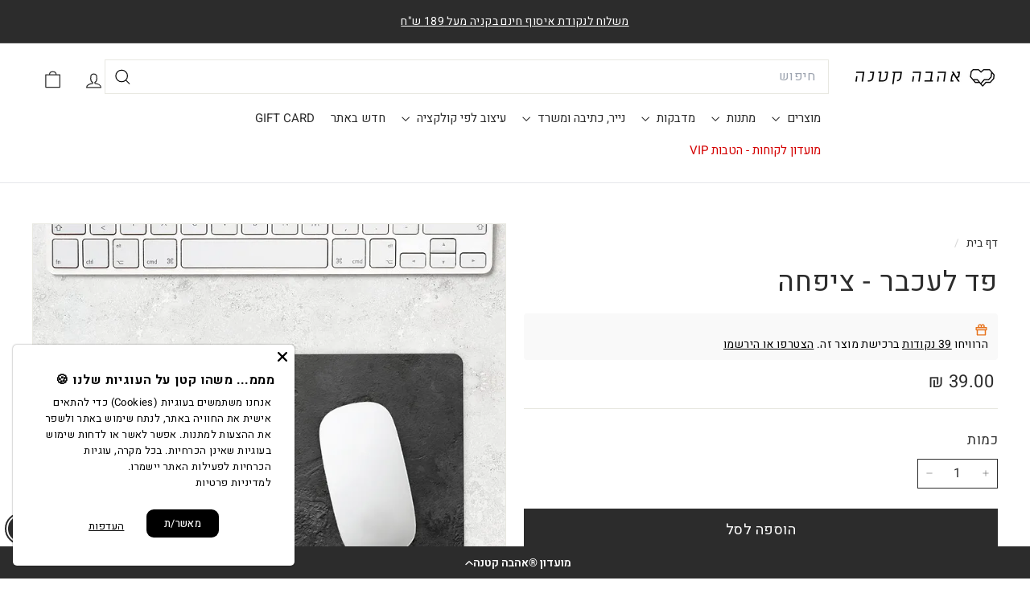

--- FILE ---
content_type: text/html; charset=utf-8
request_url: https://ahavaktana.co.il/products/%D7%A4%D7%93-%D7%9C%D7%A2%D7%9B%D7%91%D7%A8-%D7%A6%D7%99%D7%A4%D7%97%D7%94
body_size: 98077
content:
<!doctype html>
<html class="no-js" lang="he" dir="rtl">
  <head>
    <!-- Google Verification Tag - Start -->
    <meta name="google-site-verification" content="dr64UGxjUirQ-fblp9oCtqxZmzZ8abnj37JX45s3MzU" />
    <meta name="google-site-verification" content="v3zo0bUMuMEc1HSOm1figp3Lwq3FjmCUeQWNwVO4fuQ" />
    <meta name="google-site-verification" content="lC-pCE6JLa27HTGGSu13EWU0te0UQUoV4qmfOisszAo" />  

    <!-- Google Verification Tag - End -->
    <meta charset="utf-8">
    <meta http-equiv="X-UA-Compatible" content="IE=edge,chrome=1">
    <meta name="viewport" content="width=device-width,initial-scale=1">
    <meta name="theme-color" content="#2c2c2c">
    <link rel="canonical" href="https://ahavaktana.co.il/products/%d7%a4%d7%93-%d7%9c%d7%a2%d7%9b%d7%91%d7%a8-%d7%a6%d7%99%d7%a4%d7%97%d7%94">
    <link rel="preconnect" href="https://fonts.shopifycdn.com" crossorigin>
    <link rel="dns-prefetch" href="https://ajax.googleapis.com">
    <link rel="dns-prefetch" href="https://maps.googleapis.com">
    <link rel="dns-prefetch" href="https://maps.gstatic.com"><link rel="shortcut icon" href="https://sfycdn.speedsize.com/da19bf7a-06bb-4345-afc0-6bd9c7746b7c/https://ahavaktana.co.il/cdn/shop/files/Untitled-6-01_32x32.png?v=1613292778" type="image/png">
<title>פד לעכבר - ציפחה &ndash; ®אהבה קטנה</title>
<meta name="description" content="פד לעכבר בדגם ציפחה מסוגל להפוך כל יום סתמי ליום מיוחד. חשוב להשקיע בפריטים הפשוטים שמבלים אתנו זמן ארוך. בחרו במשפט טוב או בעיצוב מקסים, ובקלות, הפכו את סביבת העבודה שלכם למיטיבה ונעימה! גודל 21*18 ס&quot;מ.">
<meta property="og:site_name" content="®אהבה קטנה">
<meta property="og:url" content="https://ahavaktana.co.il/products/%d7%a4%d7%93-%d7%9c%d7%a2%d7%9b%d7%91%d7%a8-%d7%a6%d7%99%d7%a4%d7%97%d7%94">
<meta property="og:title" content="פד לעכבר - ציפחה">
<meta property="og:type" content="product">
<meta property="og:description" content="פד לעכבר בדגם ציפחה מסוגל להפוך כל יום סתמי ליום מיוחד. חשוב להשקיע בפריטים הפשוטים שמבלים אתנו זמן ארוך. בחרו במשפט טוב או בעיצוב מקסים, ובקלות, הפכו את סביבת העבודה שלכם למיטיבה ונעימה! גודל 21*18 ס&quot;מ."><meta property="og:image" content="http://ahavaktana.co.il/cdn/shop/files/1_529df87f-61ff-4c35-adf6-9334af0f7765.jpg?v=1700029011">
  <meta property="og:image:secure_url" content="https://sfycdn.speedsize.com/da19bf7a-06bb-4345-afc0-6bd9c7746b7c/https://ahavaktana.co.il/cdn/shop/files/1_529df87f-61ff-4c35-adf6-9334af0f7765.jpg?v=1700029011">
  <meta property="og:image:width" content="900">
  <meta property="og:image:height" content="900"><meta name="twitter:site" content="@https://wa.me/+97233767306">
<meta name="twitter:card" content="summary_large_image">
<meta name="twitter:title" content="פד לעכבר - ציפחה">
<meta name="twitter:description" content="פד לעכבר בדגם ציפחה מסוגל להפוך כל יום סתמי ליום מיוחד. חשוב להשקיע בפריטים הפשוטים שמבלים אתנו זמן ארוך. בחרו במשפט טוב או בעיצוב מקסים, ובקלות, הפכו את סביבת העבודה שלכם למיטיבה ונעימה! גודל 21*18 ס&quot;מ.">

<style data-shopify>@font-face {
  font-family: Assistant;
  font-weight: 400;
  font-style: normal;
  font-display: swap;
  src: url("//ahavaktana.co.il/cdn/fonts/assistant/assistant_n4.9120912a469cad1cc292572851508ca49d12e768.woff2") format("woff2"),
       url("//ahavaktana.co.il/cdn/fonts/assistant/assistant_n4.6e9875ce64e0fefcd3f4446b7ec9036b3ddd2985.woff") format("woff");
}

  @font-face {
  font-family: Assistant;
  font-weight: 400;
  font-style: normal;
  font-display: swap;
  src: url("//ahavaktana.co.il/cdn/fonts/assistant/assistant_n4.9120912a469cad1cc292572851508ca49d12e768.woff2") format("woff2"),
       url("//ahavaktana.co.il/cdn/fonts/assistant/assistant_n4.6e9875ce64e0fefcd3f4446b7ec9036b3ddd2985.woff") format("woff");
}


  @font-face {
  font-family: Assistant;
  font-weight: 600;
  font-style: normal;
  font-display: swap;
  src: url("//ahavaktana.co.il/cdn/fonts/assistant/assistant_n6.b2cbcfa81550fc99b5d970d0ef582eebcbac24e0.woff2") format("woff2"),
       url("//ahavaktana.co.il/cdn/fonts/assistant/assistant_n6.5dced1e1f897f561a8304b6ef1c533d81fd1c6e0.woff") format("woff");
}

  
  
</style><link href="//ahavaktana.co.il/cdn/shop/t/123/assets/components.css?v=158578207326353152751769079696" rel="stylesheet" type="text/css" media="all" />

<style data-shopify>:root {
    --color-body: #ffffff;
    --color-body-alpha-005: rgba(255, 255, 255, 0.05);
    --color-body-dim: #f2f2f2;

    --color-border: #e8e8e1;

    --color-button-primary: #2c2c2c;
    --color-button-primary-light: #464646;
    --color-button-primary-dim: #1f1f1f;
    --color-button-primary-text: #ffffff;

    --color-cart-dot: #d75d43;
    --color-cart-dot-text: #fff;

    --color-footer: #ffffff;
    --color-footer-border: #e8e8e1;
    --color-footer-text: #2c2c2c;

    --color-link: #2c2c2c;

    --color-modal-bg: rgba(44, 44, 44, 0.6);

    --color-nav: #ffffff;
    --color-nav-search: #ffffff;
    --color-nav-text: #2c2c2c;

    --color-price: #2c2c2c;

    --color-sale-tag: #ba4444;
    --color-sale-tag-text: #000000;

    --color-scheme-1-text: #ffffff;
    --color-scheme-1-bg: #2c2c2c;
    --color-scheme-2-text: #2c2c2c;
    --color-scheme-2-bg: #f4e3da;
    --color-scheme-3-text: #2c2c2c;
    --color-scheme-3-bg: #fcf4f1;

    --color-text-body: #2c2c2c;
    --color-text-body-alpha-005: rgba(44, 44, 44, 0.05);
    --color-text-body-alpha-008: rgba(44, 44, 44, 0.08);
    --color-text-savings: #ba4444;

    --color-toolbar: #2c2c2c;
    --color-toolbar-text: #ffffff;

    --url-ico-select: url(//ahavaktana.co.il/cdn/shop/t/123/assets/ico-select.svg);
    --url-swirl-svg: url(//ahavaktana.co.il/cdn/shop/t/123/assets/swirl.svg);

    --header-padding-bottom: 0;

    --page-top-padding: 35px;
    --page-narrow: 780px;
    --page-width-padding: 40px;
    --grid-gutter: 22px;
    --index-section-padding: 60px;
    --section-header-bottom: 40px;
    --collapsible-icon-width: 12px;

    --size-chart-margin: 30px 0;
    --size-chart-icon-margin: 5px;

    --newsletter-reminder-padding: 20px 30px 20px 25px;

    --text-frame-margin: 10px;

    /*Shop Pay Installments*/
    --color-body-text: #2c2c2c;
    --color-body: #ffffff;
    --color-bg: #ffffff;

    --type-header-primary: Assistant;
    --type-header-fallback: sans-serif;
    --type-header-size: 41px;
    --type-header-weight: 400;
    --type-header-line-height: 1.1;
    --type-header-spacing: 0.025em;

    
      --type-header-transform: none;
    

    --type-base-primary:Assistant;
    --type-base-fallback:sans-serif;
    --type-base-size: 16px;
    --type-base-weight: 400;
    --type-base-spacing: 0.025em;
    --type-base-line-height: 1.6;

    --color-small-image-bg: #ffffff;
    --color-small-image-bg-dark: #f7f7f7;
    --color-large-image-bg: #2c2c2c;
    --color-large-image-bg-light: #4d4d4d;

    --icon-stroke-width: 3px;
    --icon-stroke-line-join: round;

    
      --button-radius: 0;
      --button-padding: 11px 20px;
    

    
      --roundness: 0;
    

    
      --grid-thickness: 0;
    

    --product-tile-margin: 0%;
    --collection-tile-margin: 20%;

    --swatch-size: 40px;

    
      --swatch-border-radius: 50%;
    
  }

  @media screen and (max-width: 768px) {
    :root {
      --page-top-padding: 15px;
      --page-narrow: 330px;
      --page-width-padding: 17px;
      --grid-gutter: 16px;
      --index-section-padding: 40px;
      --section-header-bottom: 25px;
      --collapsible-icon-width: 10px;
      --text-frame-margin: 7px;
      --type-base-size: 14px;

      
        --roundness: 0;
        --button-padding: 9px 17px;
      
    }
  }</style><link href="//ahavaktana.co.il/cdn/shop/t/123/assets/overrides.css?v=46062876601015194711768905185" rel="stylesheet" type="text/css" media="all" />
    <link href="//ahavaktana.co.il/cdn/shop/t/123/assets/custom.css?v=9702666686876678071768904856" rel="stylesheet" type="text/css" media="all" />
    <link href="//ahavaktana.co.il/cdn/shop/t/123/assets/custom-fonts.css?v=38298804293749784991768734567" rel="stylesheet" type="text/css" media="all" />
    <link href="//ahavaktana.co.il/cdn/shop/t/123/assets/scpo-load-fix.css?v=127162770023199942591768734502" rel="stylesheet" type="text/css" media="all" />
<style data-shopify>:root {
        --product-grid-padding: 12px;
      }</style><script async crossorigin fetchpriority="high" src="/cdn/shopifycloud/importmap-polyfill/es-modules-shim.2.4.0.js"></script>
<script>
      document.documentElement.className = document.documentElement.className.replace('no-js', 'js');

      window.theme = window.theme || {};

      theme.settings = {
        themeName: 'Expanse',
        themeVersion: '6.0.0', // x-release-please-version
      };
    </script><script type="importmap">
{
  "imports": {
    "@archetype-themes/custom-elements/base-media": "//ahavaktana.co.il/cdn/shop/t/123/assets/base-media.js?v=180215418933095669231768734437",
    "@archetype-themes/custom-elements/disclosure": "//ahavaktana.co.il/cdn/shop/t/123/assets/disclosure.js?v=182459945533096787091768734460",
    "@archetype-themes/custom-elements/header-search": "//ahavaktana.co.il/cdn/shop/t/123/assets/header-search.js?v=14790263600647437351768734468",
    "@archetype-themes/custom-elements/product-recommendations": "//ahavaktana.co.il/cdn/shop/t/123/assets/product-recommendations.js?v=76410797257285949611768734497",
    "@archetype-themes/custom-elements/swatches": "//ahavaktana.co.il/cdn/shop/t/123/assets/swatches.js?v=115748111205220542111768734520",
    "@archetype-themes/custom-elements/theme-element": "//ahavaktana.co.il/cdn/shop/t/123/assets/theme-element.js?v=23783870107938227301768734532",
    "@archetype-themes/modules/cart-form": "//ahavaktana.co.il/cdn/shop/t/123/assets/cart-form.js?v=112467115607385685851768734447",
    "@archetype-themes/modules/clone-footer": "//ahavaktana.co.il/cdn/shop/t/123/assets/clone-footer.js?v=65189253863211222311768734451",
    "@archetype-themes/modules/collection-sidebar": "//ahavaktana.co.il/cdn/shop/t/123/assets/collection-sidebar.js?v=1325888889692973131768734454",
    "@archetype-themes/modules/drawers": "//ahavaktana.co.il/cdn/shop/t/123/assets/drawers.js?v=133655453772475736011768734461",
    "@archetype-themes/modules/modal": "//ahavaktana.co.il/cdn/shop/t/123/assets/modal.js?v=158707362359803246971768734481",
    "@archetype-themes/modules/nav-dropdown": "//ahavaktana.co.il/cdn/shop/t/123/assets/nav-dropdown.js?v=161891049847192907061768734482",
    "@archetype-themes/modules/photoswipe": "//ahavaktana.co.il/cdn/shop/t/123/assets/photoswipe.js?v=26893319410327140681768734490",
    "@archetype-themes/modules/slideshow": "//ahavaktana.co.il/cdn/shop/t/123/assets/slideshow.js?v=126977017077271715931768734515",
    "@archetype-themes/utils/a11y": "//ahavaktana.co.il/cdn/shop/t/123/assets/a11y.js?v=42141139595583154601768734431",
    "@archetype-themes/utils/ajax-renderer": "//ahavaktana.co.il/cdn/shop/t/123/assets/ajax-renderer.js?v=17957378971572593961768734433",
    "@archetype-themes/utils/currency": "//ahavaktana.co.il/cdn/shop/t/123/assets/currency.js?v=93335643952206747231768734457",
    "@archetype-themes/utils/events": "//ahavaktana.co.il/cdn/shop/t/123/assets/events.js?v=41484686344495800011768734462",
    "@archetype-themes/utils/product-loader": "//ahavaktana.co.il/cdn/shop/t/123/assets/product-loader.js?v=71947287259713254281768734496",
    "@archetype-themes/utils/resource-loader": "//ahavaktana.co.il/cdn/shop/t/123/assets/resource-loader.js?v=81301169148003274841768734500",
    "@archetype-themes/utils/storage": "//ahavaktana.co.il/cdn/shop/t/123/assets/storage.js?v=165714144265540632071768734518",
    "@archetype-themes/utils/theme-editor-event-handler-mixin": "//ahavaktana.co.il/cdn/shop/t/123/assets/theme-editor-event-handler-mixin.js?v=114462069356338668731768734532",
    "@archetype-themes/utils/utils": "//ahavaktana.co.il/cdn/shop/t/123/assets/utils.js?v=117964846174238173191768734538",
    "@archetype-themes/vendors/flickity": "//ahavaktana.co.il/cdn/shop/t/123/assets/flickity.js?v=180040601754775719741768734464",
    "@archetype-themes/vendors/flickity-fade": "//ahavaktana.co.il/cdn/shop/t/123/assets/flickity-fade.js?v=7618156608010510071768734463",
    "@archetype-themes/vendors/in-view": "//ahavaktana.co.il/cdn/shop/t/123/assets/in-view.js?v=158303221847540477331768734471",
    "@archetype-themes/vendors/photoswipe-ui-default.min": "//ahavaktana.co.il/cdn/shop/t/123/assets/photoswipe-ui-default.min.js?v=153569421128418950921768734490",
    "@archetype-themes/vendors/photoswipe.min": "//ahavaktana.co.il/cdn/shop/t/123/assets/photoswipe.min.js?v=159595140210348923361768734491",
    "components/add-to-cart": "//ahavaktana.co.il/cdn/shop/t/123/assets/add-to-cart.js?v=157761415605003885381768734432",
    "components/announcement-bar": "//ahavaktana.co.il/cdn/shop/t/123/assets/announcement-bar.js?v=121029201872210647121768734434",
    "components/block-buy-buttons": "//ahavaktana.co.il/cdn/shop/t/123/assets/block-buy-buttons.js?v=56380689241029412871768734442",
    "components/block-price": "//ahavaktana.co.il/cdn/shop/t/123/assets/block-price.js?v=174793000406617112591768734443",
    "components/block-variant-picker": "//ahavaktana.co.il/cdn/shop/t/123/assets/block-variant-picker.js?v=100675464509634971691768734445",
    "components/cart-note": "//ahavaktana.co.il/cdn/shop/t/123/assets/cart-note.js?v=56198602689862001351768734447",
    "components/close-cart": "//ahavaktana.co.il/cdn/shop/t/123/assets/close-cart.js?v=122851508247342011791768734452",
    "components/collapsible": "//ahavaktana.co.il/cdn/shop/t/123/assets/collapsible.js?v=177773173634684916621768734453",
    "components/collection-mobile-filters": "//ahavaktana.co.il/cdn/shop/t/123/assets/collection-mobile-filters.js?v=141085733159431533581768734454",
    "components/gift-card-recipient-form": "//ahavaktana.co.il/cdn/shop/t/123/assets/gift-card-recipient-form.js?v=25114532869471163621768734464",
    "components/header-cart-drawer": "//ahavaktana.co.il/cdn/shop/t/123/assets/header-cart-drawer.js?v=10438076937880405391768734466",
    "components/header-drawer": "//ahavaktana.co.il/cdn/shop/t/123/assets/header-drawer.js?v=12194218155632391321768734466",
    "components/header-mobile-nav": "//ahavaktana.co.il/cdn/shop/t/123/assets/header-mobile-nav.js?v=153865072956967575061768734467",
    "components/header-nav": "//ahavaktana.co.il/cdn/shop/t/123/assets/header-nav.js?v=134448756228213604281768734467",
    "components/item-grid": "//ahavaktana.co.il/cdn/shop/t/123/assets/item-grid.js?v=109905781791598941741768734474",
    "components/map": "//ahavaktana.co.il/cdn/shop/t/123/assets/map.js?v=113321260895345124881768734479",
    "components/model-media": "//ahavaktana.co.il/cdn/shop/t/123/assets/model-media.js?v=72293555598817173731768734482",
    "components/newsletter-reminder": "//ahavaktana.co.il/cdn/shop/t/123/assets/newsletter-reminder.js?v=35744343425145152751768734483",
    "components/parallax-image": "//ahavaktana.co.il/cdn/shop/t/123/assets/parallax-image.js?v=59188309605188605141768734486",
    "components/predictive-search": "//ahavaktana.co.il/cdn/shop/t/123/assets/predictive-search.js?v=148394653768749942631768734493",
    "components/price-range": "//ahavaktana.co.il/cdn/shop/t/123/assets/price-range.js?v=87243038936141742371768734494",
    "components/product-images": "//ahavaktana.co.il/cdn/shop/t/123/assets/product-images.js?v=101208797313625026491768734495",
    "components/product-inventory": "//ahavaktana.co.il/cdn/shop/t/123/assets/product-inventory.js?v=69607211263097186841768734495",
    "components/quantity-selector": "//ahavaktana.co.il/cdn/shop/t/123/assets/quantity-selector.js?v=29811676615099985201768734497",
    "components/quick-add": "//ahavaktana.co.il/cdn/shop/t/123/assets/quick-add.js?v=78532566352247457481768734498",
    "components/quick-shop": "//ahavaktana.co.il/cdn/shop/t/123/assets/quick-shop.js?v=115946164445685266711768734499",
    "components/rte": "//ahavaktana.co.il/cdn/shop/t/123/assets/rte.js?v=175428553801475883871768734501",
    "components/section-advanced-accordion": "//ahavaktana.co.il/cdn/shop/t/123/assets/section-advanced-accordion.js?v=172994900201510659141768734504",
    "components/section-age-verification-popup": "//ahavaktana.co.il/cdn/shop/t/123/assets/section-age-verification-popup.js?v=133696332194319723851768734504",
    "components/section-background-image-text": "//ahavaktana.co.il/cdn/shop/t/123/assets/section-background-image-text.js?v=21722524035606903071768734505",
    "components/section-collection-header": "//ahavaktana.co.il/cdn/shop/t/123/assets/section-collection-header.js?v=38468508189529151931768734505",
    "components/section-countdown": "//ahavaktana.co.il/cdn/shop/t/123/assets/section-countdown.js?v=75237863181774550081768734506",
    "components/section-footer": "//ahavaktana.co.il/cdn/shop/t/123/assets/section-footer.js?v=148713697742347807881768734506",
    "components/section-header": "//ahavaktana.co.il/cdn/shop/t/123/assets/section-header.js?v=146891184291599232001768734507",
    "components/section-hotspots": "//ahavaktana.co.il/cdn/shop/t/123/assets/section-hotspots.js?v=123038301200020945031768734507",
    "components/section-image-compare": "//ahavaktana.co.il/cdn/shop/t/123/assets/section-image-compare.js?v=84708806597935999591768734508",
    "components/section-main-addresses": "//ahavaktana.co.il/cdn/shop/t/123/assets/section-main-addresses.js?v=38269558316828166111768734508",
    "components/section-main-cart": "//ahavaktana.co.il/cdn/shop/t/123/assets/section-main-cart.js?v=104282612614769570861768734508",
    "components/section-main-login": "//ahavaktana.co.il/cdn/shop/t/123/assets/section-main-login.js?v=141583384861984065451768734509",
    "components/section-more-products-vendor": "//ahavaktana.co.il/cdn/shop/t/123/assets/section-more-products-vendor.js?v=139037179476081649891768734510",
    "components/section-newsletter-popup": "//ahavaktana.co.il/cdn/shop/t/123/assets/section-newsletter-popup.js?v=14748164573072822331768734510",
    "components/section-password-header": "//ahavaktana.co.il/cdn/shop/t/123/assets/section-password-header.js?v=180461259096248157561768734511",
    "components/section-recently-viewed": "//ahavaktana.co.il/cdn/shop/t/123/assets/section-recently-viewed.js?v=55908193119123770971768734511",
    "components/section-testimonials": "//ahavaktana.co.il/cdn/shop/t/123/assets/section-testimonials.js?v=1105492954700041671768734512",
    "components/store-availability": "//ahavaktana.co.il/cdn/shop/t/123/assets/store-availability.js?v=3599424513449990531768734519",
    "components/theme-editor": "//ahavaktana.co.il/cdn/shop/t/123/assets/theme-editor.js?v=7962243367912863361768734532",
    "components/toggle-cart": "//ahavaktana.co.il/cdn/shop/t/123/assets/toggle-cart.js?v=38431333347854231931768734534",
    "components/toggle-menu": "//ahavaktana.co.il/cdn/shop/t/123/assets/toggle-menu.js?v=184417730195572818991768734534",
    "components/toggle-search": "//ahavaktana.co.il/cdn/shop/t/123/assets/toggle-search.js?v=152152935064256525541768734535",
    "components/tool-tip": "//ahavaktana.co.il/cdn/shop/t/123/assets/tool-tip.js?v=111952048857288946281768734536",
    "components/tool-tip-trigger": "//ahavaktana.co.il/cdn/shop/t/123/assets/tool-tip-trigger.js?v=51579085798980736711768734535",
    "components/variant-sku": "//ahavaktana.co.il/cdn/shop/t/123/assets/variant-sku.js?v=181636493864733257641768734538",
    "components/video-media": "//ahavaktana.co.il/cdn/shop/t/123/assets/video-media.js?v=117747228584985477391768734539",
    "nouislider": "//ahavaktana.co.il/cdn/shop/t/123/assets/nouislider.js?v=100438778919154896961768734484"
  }
}
</script>
<script>
  if (!(HTMLScriptElement.supports && HTMLScriptElement.supports('importmap'))) {
    const el = document.createElement('script')
    el.async = true
    el.src = "//ahavaktana.co.il/cdn/shop/t/123/assets/es-module-shims.min.js?v=3197203922110785981768734462"
    document.head.appendChild(el)
  }
</script>

<script type="module" src="//ahavaktana.co.il/cdn/shop/t/123/assets/is-land.min.js?v=92343381495565747271768734473"></script>



<script type="module">
  try {
    const importMap = document.querySelector('script[type="importmap"]')
    const importMapJson = JSON.parse(importMap.textContent)
    const importMapModules = Object.values(importMapJson.imports)
    for (let i = 0; i < importMapModules.length; i++) {
      const link = document.createElement('link')
      link.rel = 'modulepreload'
      link.href = importMapModules[i]
      document.head.appendChild(link)
    }
  } catch (e) {
    console.error(e)
  }
</script>

<script src="//searchanise-ef84.kxcdn.com/widgets/shopify/init.js?a=9D2q3W5i9B" defer="defer"></script>


    <script>window.performance && window.performance.mark && window.performance.mark('shopify.content_for_header.start');</script><meta name="facebook-domain-verification" content="h4ttyllib5gedgjv0l5s0ot3z9jxlt">
<meta id="shopify-digital-wallet" name="shopify-digital-wallet" content="/26275348/digital_wallets/dialog">
<link rel="alternate" type="application/json+oembed" href="https://ahavaktana.co.il/products/%d7%a4%d7%93-%d7%9c%d7%a2%d7%9b%d7%91%d7%a8-%d7%a6%d7%99%d7%a4%d7%97%d7%94.oembed">
<script async="async" src="/checkouts/internal/preloads.js?locale=he-IL"></script>
<script id="shopify-features" type="application/json">{"accessToken":"9f0b5992185e0f7d366779a0beafe160","betas":["rich-media-storefront-analytics"],"domain":"ahavaktana.co.il","predictiveSearch":false,"shopId":26275348,"locale":"he"}</script>
<script>var Shopify = Shopify || {};
Shopify.shop = "tamarcoupoun.myshopify.com";
Shopify.locale = "he";
Shopify.currency = {"active":"ILS","rate":"1.0"};
Shopify.country = "IL";
Shopify.theme = {"name":" Ahava Ktana - Gila Edition-change css","id":187365589360,"schema_name":"Expanse","schema_version":"6.0.0","theme_store_id":902,"role":"main"};
Shopify.theme.handle = "null";
Shopify.theme.style = {"id":null,"handle":null};
Shopify.cdnHost = "ahavaktana.co.il/cdn";
Shopify.routes = Shopify.routes || {};
Shopify.routes.root = "/";</script>
<script type="module">!function(o){(o.Shopify=o.Shopify||{}).modules=!0}(window);</script>
<script>!function(o){function n(){var o=[];function n(){o.push(Array.prototype.slice.apply(arguments))}return n.q=o,n}var t=o.Shopify=o.Shopify||{};t.loadFeatures=n(),t.autoloadFeatures=n()}(window);</script>
<script id="shop-js-analytics" type="application/json">{"pageType":"product"}</script>
<script defer="defer" async type="module" src="//ahavaktana.co.il/cdn/shopifycloud/shop-js/modules/v2/client.init-shop-cart-sync_BN7fPSNr.en.esm.js"></script>
<script defer="defer" async type="module" src="//ahavaktana.co.il/cdn/shopifycloud/shop-js/modules/v2/chunk.common_Cbph3Kss.esm.js"></script>
<script defer="defer" async type="module" src="//ahavaktana.co.il/cdn/shopifycloud/shop-js/modules/v2/chunk.modal_DKumMAJ1.esm.js"></script>
<script type="module">
  await import("//ahavaktana.co.il/cdn/shopifycloud/shop-js/modules/v2/client.init-shop-cart-sync_BN7fPSNr.en.esm.js");
await import("//ahavaktana.co.il/cdn/shopifycloud/shop-js/modules/v2/chunk.common_Cbph3Kss.esm.js");
await import("//ahavaktana.co.il/cdn/shopifycloud/shop-js/modules/v2/chunk.modal_DKumMAJ1.esm.js");

  window.Shopify.SignInWithShop?.initShopCartSync?.({"fedCMEnabled":true,"windoidEnabled":true});

</script>
<script>(function() {
  var isLoaded = false;
  function asyncLoad() {
    if (isLoaded) return;
    isLoaded = true;
    var urls = ["https:\/\/hidepaypal2-static.inscoder.com\/st-hidepaypal-product-on.min.js?shop=tamarcoupoun.myshopify.com","https:\/\/hidepaypal2-static.inscoder.com\/st-hidepaypal-cart-on.min.js?shop=tamarcoupoun.myshopify.com","https:\/\/hidepaypal2-static.inscoder.com\/st-hidepaypal-checkout-on.min.js?shop=tamarcoupoun.myshopify.com","https:\/\/hidepaypal2-static.inscoder.com\/st-hidepaypal-checkout.min.js?shop=tamarcoupoun.myshopify.com","https:\/\/whatschat.shopiapps.in\/script\/sp-whatsapp-app.js?version=1.0\u0026shop=tamarcoupoun.myshopify.com","\/\/staticw2.yotpo.com\/HIsPvjaTSaNIwMQG4WhuFFml9T163K4SXGZwloEQ\/widget.js?shop=tamarcoupoun.myshopify.com","\/\/searchserverapi1.com\/widgets\/shopify\/init.js?a=9D2q3W5i9B\u0026shop=tamarcoupoun.myshopify.com","https:\/\/tr.attribuly.com\/v3-1\/si2ztl01000d8vfpqpb4qu73d0ra2kmn\/attribuly.js?shop=tamarcoupoun.myshopify.com","https:\/\/d18eg7dreypte5.cloudfront.net\/browse-abandonment\/smsbump_timer.js?shop=tamarcoupoun.myshopify.com","https:\/\/js.flashyapp.com\/shopify.js?account_id=12118\u0026shop=tamarcoupoun.myshopify.com"];
    for (var i = 0; i < urls.length; i++) {
      var s = document.createElement('script');
      s.type = 'text/javascript';
      s.async = true;
      s.src = urls[i];
      var x = document.getElementsByTagName('script')[0];
      x.parentNode.insertBefore(s, x);
    }
  };
  if(window.attachEvent) {
    window.attachEvent('onload', asyncLoad);
  } else {
    window.addEventListener('load', asyncLoad, false);
  }
})();</script>
<script id="__st">var __st={"a":26275348,"offset":7200,"reqid":"161ae6b4-2e20-442d-a595-c164dfd7243b-1769780499","pageurl":"ahavaktana.co.il\/products\/%D7%A4%D7%93-%D7%9C%D7%A2%D7%9B%D7%91%D7%A8-%D7%A6%D7%99%D7%A4%D7%97%D7%94","u":"10ad81ff1b2f","p":"product","rtyp":"product","rid":6547873595475};</script>
<script>window.ShopifyPaypalV4VisibilityTracking = true;</script>
<script id="captcha-bootstrap">!function(){'use strict';const t='contact',e='account',n='new_comment',o=[[t,t],['blogs',n],['comments',n],[t,'customer']],c=[[e,'customer_login'],[e,'guest_login'],[e,'recover_customer_password'],[e,'create_customer']],r=t=>t.map((([t,e])=>`form[action*='/${t}']:not([data-nocaptcha='true']) input[name='form_type'][value='${e}']`)).join(','),a=t=>()=>t?[...document.querySelectorAll(t)].map((t=>t.form)):[];function s(){const t=[...o],e=r(t);return a(e)}const i='password',u='form_key',d=['recaptcha-v3-token','g-recaptcha-response','h-captcha-response',i],f=()=>{try{return window.sessionStorage}catch{return}},m='__shopify_v',_=t=>t.elements[u];function p(t,e,n=!1){try{const o=window.sessionStorage,c=JSON.parse(o.getItem(e)),{data:r}=function(t){const{data:e,action:n}=t;return t[m]||n?{data:e,action:n}:{data:t,action:n}}(c);for(const[e,n]of Object.entries(r))t.elements[e]&&(t.elements[e].value=n);n&&o.removeItem(e)}catch(o){console.error('form repopulation failed',{error:o})}}const l='form_type',E='cptcha';function T(t){t.dataset[E]=!0}const w=window,h=w.document,L='Shopify',v='ce_forms',y='captcha';let A=!1;((t,e)=>{const n=(g='f06e6c50-85a8-45c8-87d0-21a2b65856fe',I='https://cdn.shopify.com/shopifycloud/storefront-forms-hcaptcha/ce_storefront_forms_captcha_hcaptcha.v1.5.2.iife.js',D={infoText:'Protected by hCaptcha',privacyText:'Privacy',termsText:'Terms'},(t,e,n)=>{const o=w[L][v],c=o.bindForm;if(c)return c(t,g,e,D).then(n);var r;o.q.push([[t,g,e,D],n]),r=I,A||(h.body.append(Object.assign(h.createElement('script'),{id:'captcha-provider',async:!0,src:r})),A=!0)});var g,I,D;w[L]=w[L]||{},w[L][v]=w[L][v]||{},w[L][v].q=[],w[L][y]=w[L][y]||{},w[L][y].protect=function(t,e){n(t,void 0,e),T(t)},Object.freeze(w[L][y]),function(t,e,n,w,h,L){const[v,y,A,g]=function(t,e,n){const i=e?o:[],u=t?c:[],d=[...i,...u],f=r(d),m=r(i),_=r(d.filter((([t,e])=>n.includes(e))));return[a(f),a(m),a(_),s()]}(w,h,L),I=t=>{const e=t.target;return e instanceof HTMLFormElement?e:e&&e.form},D=t=>v().includes(t);t.addEventListener('submit',(t=>{const e=I(t);if(!e)return;const n=D(e)&&!e.dataset.hcaptchaBound&&!e.dataset.recaptchaBound,o=_(e),c=g().includes(e)&&(!o||!o.value);(n||c)&&t.preventDefault(),c&&!n&&(function(t){try{if(!f())return;!function(t){const e=f();if(!e)return;const n=_(t);if(!n)return;const o=n.value;o&&e.removeItem(o)}(t);const e=Array.from(Array(32),(()=>Math.random().toString(36)[2])).join('');!function(t,e){_(t)||t.append(Object.assign(document.createElement('input'),{type:'hidden',name:u})),t.elements[u].value=e}(t,e),function(t,e){const n=f();if(!n)return;const o=[...t.querySelectorAll(`input[type='${i}']`)].map((({name:t})=>t)),c=[...d,...o],r={};for(const[a,s]of new FormData(t).entries())c.includes(a)||(r[a]=s);n.setItem(e,JSON.stringify({[m]:1,action:t.action,data:r}))}(t,e)}catch(e){console.error('failed to persist form',e)}}(e),e.submit())}));const S=(t,e)=>{t&&!t.dataset[E]&&(n(t,e.some((e=>e===t))),T(t))};for(const o of['focusin','change'])t.addEventListener(o,(t=>{const e=I(t);D(e)&&S(e,y())}));const B=e.get('form_key'),M=e.get(l),P=B&&M;t.addEventListener('DOMContentLoaded',(()=>{const t=y();if(P)for(const e of t)e.elements[l].value===M&&p(e,B);[...new Set([...A(),...v().filter((t=>'true'===t.dataset.shopifyCaptcha))])].forEach((e=>S(e,t)))}))}(h,new URLSearchParams(w.location.search),n,t,e,['guest_login'])})(!0,!1)}();</script>
<script integrity="sha256-4kQ18oKyAcykRKYeNunJcIwy7WH5gtpwJnB7kiuLZ1E=" data-source-attribution="shopify.loadfeatures" defer="defer" src="//ahavaktana.co.il/cdn/shopifycloud/storefront/assets/storefront/load_feature-a0a9edcb.js" crossorigin="anonymous"></script>
<script data-source-attribution="shopify.dynamic_checkout.dynamic.init">var Shopify=Shopify||{};Shopify.PaymentButton=Shopify.PaymentButton||{isStorefrontPortableWallets:!0,init:function(){window.Shopify.PaymentButton.init=function(){};var t=document.createElement("script");t.src="https://ahavaktana.co.il/cdn/shopifycloud/portable-wallets/latest/portable-wallets.he.js",t.type="module",document.head.appendChild(t)}};
</script>
<script data-source-attribution="shopify.dynamic_checkout.buyer_consent">
  function portableWalletsHideBuyerConsent(e){var t=document.getElementById("shopify-buyer-consent"),n=document.getElementById("shopify-subscription-policy-button");t&&n&&(t.classList.add("hidden"),t.setAttribute("aria-hidden","true"),n.removeEventListener("click",e))}function portableWalletsShowBuyerConsent(e){var t=document.getElementById("shopify-buyer-consent"),n=document.getElementById("shopify-subscription-policy-button");t&&n&&(t.classList.remove("hidden"),t.removeAttribute("aria-hidden"),n.addEventListener("click",e))}window.Shopify?.PaymentButton&&(window.Shopify.PaymentButton.hideBuyerConsent=portableWalletsHideBuyerConsent,window.Shopify.PaymentButton.showBuyerConsent=portableWalletsShowBuyerConsent);
</script>
<script data-source-attribution="shopify.dynamic_checkout.cart.bootstrap">document.addEventListener("DOMContentLoaded",(function(){function t(){return document.querySelector("shopify-accelerated-checkout-cart, shopify-accelerated-checkout")}if(t())Shopify.PaymentButton.init();else{new MutationObserver((function(e,n){t()&&(Shopify.PaymentButton.init(),n.disconnect())})).observe(document.body,{childList:!0,subtree:!0})}}));
</script>

<script>window.performance && window.performance.mark && window.performance.mark('shopify.content_for_header.end');</script>
    
    <!-- Kolyom Traffic Tracker -->
    <script type="text/javascript">!function(a,e,t,c,r,n,o){a.KolyomTrafficTrackerObject=r,a[r]=a[r]||function(){(a[r].q=a[r].q||[]).push(arguments)},a[r].l=1*new Date,n=e.createElement(t),o=e.getElementsByTagName(t)[0],n.async=1,n.src="//app.kolyom.co.il/static/traffic-tracker.js",o.parentNode.insertBefore(n,o)}(window,document,"script",0,"aa"),aa("create","540aec99-4d37-401f-8cbf-f3a9457e8a75","auto"),aa("set","autotrack","dataset"),aa("send","pageview");</script>


    <link href="//ahavaktana.co.il/cdn/shop/t/123/assets/bold-options.css?v=52987920141125419191768734445" rel="stylesheet" type="text/css" media="all" />
    
    <script src="//ahavaktana.co.il/cdn/shop/t/123/assets/theme.js?v=113616480651186619411768734533" defer="defer"></script>
    <script src="//ahavaktana.co.il/cdn/shop/t/123/assets/custom.js?v=28252979724295603111768734458" defer="defer"></script>

    <link href="https://fonts.googleapis.com/css2?family=Heebo:wght@100..900&display=swap" rel="stylesheet">
    <script async src="https://www.googletagmanager.com/gtag/js?id=G-3HS2MYMV9W"></script>
    <script>
      window.dataLayer = window.dataLayer || [];
      function gtag(){dataLayer.push(arguments);}
      gtag('js', new Date());
    
      gtag('config', 'G-3HS2MYMV9W');
    </script>
    <link rel="preconnect" href="https://sfycdn.speedsize.com/" data-speedsize="auto">

    <link href="//ahavaktana.co.il/cdn/shop/t/123/assets/custom-dev.css?v=63314607353147117691768904821" rel="stylesheet" type="text/css" media="all" />
    <link href="//ahavaktana.co.il/cdn/shop/t/123/assets/lea-input.css?v=44944795844683174041768734475" rel="stylesheet" type="text/css" media="all" />
        <link href="//ahavaktana.co.il/cdn/shop/t/123/assets/lea-icons.css?v=78334133967548761451768904914" rel="stylesheet" type="text/css" media="all" />

  <script type="text/javascript">
  window.Pop = window.Pop || {};
  window.Pop.common = window.Pop.common || {};
  window.Pop.common.shop = {
    permanent_domain: 'tamarcoupoun.myshopify.com',
    currency: "ILS",
    money_format: "{{amount}} ₪",
    id: 26275348
  };
  

  window.Pop.common.template = 'product';
  window.Pop.common.cart = {};
  window.Pop.common.vapid_public_key = "BJuXCmrtTK335SuczdNVYrGVtP_WXn4jImChm49st7K7z7e8gxSZUKk4DhUpk8j2Xpiw5G4-ylNbMKLlKkUEU98=";
  window.Pop.global_config = {"asset_urls":{"loy":{},"rev":{},"pu":{"init_js":null},"widgets":{"init_js":"https:\/\/cdn.shopify.com\/s\/files\/1\/0194\/1736\/6592\/t\/1\/assets\/ba_widget_init.js?v=1743185715","modal_js":"https:\/\/cdn.shopify.com\/s\/files\/1\/0194\/1736\/6592\/t\/1\/assets\/ba_widget_modal.js?v=1728041538","modal_css":"https:\/\/cdn.shopify.com\/s\/files\/1\/0194\/1736\/6592\/t\/1\/assets\/ba_widget_modal.css?v=1654723622"},"forms":{},"global":{"helper_js":"https:\/\/cdn.shopify.com\/s\/files\/1\/0194\/1736\/6592\/t\/1\/assets\/ba_pop_tracking.js?v=1704919189"}},"proxy_paths":{"pop":"\/apps\/ba-pop","app_metrics":"\/apps\/ba-pop\/app_metrics","push_subscription":"\/apps\/ba-pop\/push"},"aat":["pop"],"pv":false,"sts":false,"bam":false,"batc":false,"base_money_format":"{{amount}} ₪","loy_js_api_enabled":false,"shop":{"id":26275348,"name":"®אהבה קטנה","domain":"ahavaktana.co.il"}};
  window.Pop.widgets_config = {"id":198168,"active":false,"frequency_limit_amount":2,"frequency_limit_time_unit":"days","background_image":{"position":"none","widget_background_preview_url":""},"initial_state":{"body":"הירשמו לקבלת עדכונים על מבצעים  ופריטים חדשים ובנוסף תקבלו 5% הנחה לקנייה ראשונה באתר","title":"קבל 5% הנחה","cta_text":"קבל הנחה","show_email":"true","action_text":"Saving...","footer_text":"אנחנו שולחים רק דברים שווים – בלי ספאם. כמובן, אפשר להסיר את עצמך בכל עת","dismiss_text":"תודה,אני אוותר","email_placeholder":"כתובת מייל","phone_placeholder":"Phone Number"},"success_state":{"body":"הקוד שלך כאן – השתמש בו בהזמנה הקרובה לפני שהוא פג","title":"ברוך הבא לאהבה קטנה🎉","cta_text":"המשך בקנייה","cta_action":"dismiss","redirect_url":"","open_url_new_tab":"false"},"closed_state":{"action":"show_sticky_bar","font_size":"17","action_text":"קבל 5% הנחה","display_offset":"300","display_position":"left"},"error_state":{"submit_error":"Sorry, please try again later","invalid_email":"Please enter valid email address!","error_subscribing":"Error subscribing, try again later","already_registered":"You have already registered","invalid_phone_number":"Please enter valid phone number!"},"trigger":{"action":"on_timer","delay_in_seconds":"5"},"colors":{"link_color":"#4FC3F7","sticky_bar_bg":"#111111","cta_font_color":"#fff","body_font_color":"#000","sticky_bar_text":"#fff","background_color":"#fff","error_text_color":"#ff2626","title_font_color":"#000","footer_font_color":"#bbb","dismiss_font_color":"#bbb","cta_background_color":"#000","sticky_coupon_bar_bg":"#333333","error_text_background":"","sticky_coupon_bar_text":"#fff"},"sticky_coupon_bar":{"enabled":"true","message":"אל תשכח להשתמש בקוד שלך"},"display_style":{"font":"Arial","size":"regular","align":"center"},"dismissable":true,"has_background":false,"opt_in_channels":["email"],"rules":[],"widget_css":".powered_by_rivo{\n  display: block;\n}\n.ba_widget_main_design {\n  background: #fff;\n}\n.ba_widget_content{text-align: center}\n.ba_widget_parent{\n  font-family: Arial;\n}\n.ba_widget_parent.background{\n}\n.ba_widget_left_content{\n}\n.ba_widget_right_content{\n}\n#ba_widget_cta_button:disabled{\n  background: #000cc;\n}\n#ba_widget_cta_button{\n  background: #000;\n  color: #fff;\n}\n#ba_widget_cta_button:after {\n  background: #000e0;\n}\n.ba_initial_state_title, .ba_success_state_title{\n  color: #000;\n}\n.ba_initial_state_body, .ba_success_state_body{\n  color: #000;\n}\n.ba_initial_state_dismiss_text{\n  color: #bbb;\n}\n.ba_initial_state_footer_text, .ba_initial_state_sms_agreement{\n  color: #bbb;\n}\n.ba_widget_error{\n  color: #ff2626;\n  background: ;\n}\n.ba_link_color{\n  color: #4FC3F7;\n}\n","custom_css":null,"logo":"https:\/\/d15d3imw3mjndz.cloudfront.net\/emt7cgypkvf0h03zhihntwvk7vgx"};
</script>


<script type="text/javascript">
  

  (function() {
    //Global snippet for Email Popups
    //this is updated automatically - do not edit manually.
    document.addEventListener('DOMContentLoaded', function() {
      function loadScript(src, defer, done) {
        var js = document.createElement('script');
        js.src = src;
        js.defer = defer;
        js.onload = function(){done();};
        js.onerror = function(){
          done(new Error('Failed to load script ' + src));
        };
        document.head.appendChild(js);
      }

      function browserSupportsAllFeatures() {
        return window.Promise && window.fetch && window.Symbol;
      }

      if (browserSupportsAllFeatures()) {
        main();
      } else {
        loadScript('https://cdnjs.cloudflare.com/polyfill/v3/polyfill.min.js?features=Promise,fetch', true, main);
      }

      function loadAppScripts(){
        const popAppEmbedEnabled = document.getElementById("pop-app-embed-init");

        if (window.Pop.global_config.aat.includes("pop") && !popAppEmbedEnabled){
          loadScript(window.Pop.global_config.asset_urls.widgets.init_js, true, function(){});
        }
      }

      function main(err) {
        loadScript(window.Pop.global_config.asset_urls.global.helper_js, false, loadAppScripts);
      }
    });
  })();
</script>

  <!-- Google Tag Manager -->
<script>(function(w,d,s,l,i){w[l]=w[l]||[];w[l].push({'gtm.start':
new Date().getTime(),event:'gtm.js'});var f=d.getElementsByTagName(s)[0],
j=d.createElement(s),dl=l!='dataLayer'?'&l='+l:'';j.async=true;j.src=
'https://www.googletagmanager.com/gtm.js?id='+i+dl;f.parentNode.insertBefore(j,f);
})(window,document,'script','dataLayer','GTM-5QH2N2G2');</script>

<!-- End Google Tag Manager -->

<!-- BEGIN app block: shopify://apps/yotpo-product-reviews/blocks/reviews_tab/eb7dfd7d-db44-4334-bc49-c893b51b36cf -->



<!-- END app block --><!-- BEGIN app block: shopify://apps/hulk-form-builder/blocks/app-embed/b6b8dd14-356b-4725-a4ed-77232212b3c3 --><!-- BEGIN app snippet: hulkapps-formbuilder-theme-ext --><script type="text/javascript">
  
  if (typeof window.formbuilder_customer != "object") {
        window.formbuilder_customer = {}
  }

  window.hulkFormBuilder = {
    form_data: {"form_OVbGe86Xen7dW1SbSMv_Nw":{"uuid":"OVbGe86Xen7dW1SbSMv_Nw","form_name":"כלל ביטוח ופיננסים","form_data":{"div_back_gradient_1":"#fff","div_back_gradient_2":"#fff","back_color":"#fff","form_title":"\u003ch3 style=\"text-align: center;\"\u003e\u003cspan style=\"color:#000000;\"\u003e\u003cspan dir=\"rtl\"\u003eאיזה כיף להתחדש!\u003c\/span\u003e\u003c\/span\u003e\u003c\/h3\u003e\n","form_submit":"אישור","after_submit":"hideAndmessage","after_submit_msg":"\u003cp style=\"text-align: center;\"\u003eהשלט יישלח לכתובתך בדואר. זמן אספקה מוערך על ידי הספק: עד 16 ימי עסקים.\u003c\/p\u003e\n\n\u003cp style=\"text-align: center;\"\u003eתודה, כלל ביטוח ופיננסים\u003c\/p\u003e\n\n\u003cp style=\"text-align: center;\"\u003e\u0026nbsp;\u003c\/p\u003e\n\n\u003cp style=\"text-align: center;\"\u003eלבירורים ניתן לפנות לספק \u0026quot;אהבה קטנה\u0026quot;\u003c\/p\u003e\n\n\u003ch4 style=\"text-align: center;\"\u003eנ.ב. במידה והקוד שהזנתם אינו תקין ההזמנה לא תבוצע.\u003c\/h4\u003e\n","captcha_enable":"no","label_style":"blockLabels","input_border_radius":"2","back_type":"transparent","input_back_color":"#fff","input_back_color_hover":"#fff","back_shadow":"none","label_font_clr":"#333333","input_font_clr":"#333333","button_align":"fullBtn","button_clr":"#fff","button_back_clr":"#000000","button_border_radius":"2","form_width":"600px","form_border_size":"2","form_border_clr":"#c7c7c7","form_border_radius":"1","label_font_size":"16","input_font_size":"16","button_font_size":"23","form_padding":"35","input_border_color":"#ccc","input_border_color_hover":"#ccc","btn_border_clr":"#333333","btn_border_size":"1","form_name":"כלל ביטוח ופיננסים","":"","form_access_message":"\u003cp\u003ePlease login to access the form\u003cbr\u003eDo not have an account? Create account\u003c\/p\u003e","form_banner":"https:\/\/form-builder-by-hulkapps.s3.amazonaws.com\/uploads\/tamarcoupoun.myshopify.com\/backend_image\/Full_Logo_HEB_Black_Symbol_Blue.jpg","form_banner_alignment":"center","form_description":"\u003cp style=\"text-align: center;\"\u003e\u0026nbsp;\u003c\/p\u003e\n\n\u003cp style=\"text-align: center;\"\u003e\u003cspan dir=\"rtl\"\u003e\u003cspan style=\"color:#000000;\"\u003eאנו מזמינים אתכם לעצב לעצמכם\u003c\/span\u003e\u003c\/span\u003e\u003c\/p\u003e\n\n\u003cp style=\"text-align: center;\"\u003e\u003cspan dir=\"rtl\"\u003e\u003cspan style=\"color:#000000;\"\u003eשלט לדלת.\u003c\/span\u003e\u003c\/span\u003e\u003c\/p\u003e\n\n\u003cp style=\"text-align: center;\"\u003e\u003cspan style=\"color:#000000;\"\u003e\u003cspan dir=\"rtl\"\u003eעם הכיתוב והדוגמה שאתם תבחרו.\u003c\/span\u003e\u003c\/span\u003e\u003c\/p\u003e\n\n\u003cp style=\"text-align: center;\"\u003e\u003cspan style=\"color:#000000;\"\u003e\u003cspan dir=\"rtl\"\u003eמסמנים את הדוגמה שאוהבים,\u003c\/span\u003e\u003c\/span\u003e\u003c\/p\u003e\n\n\u003cp style=\"text-align: center;\"\u003e\u003cspan style=\"color:#000000;\"\u003e\u003cspan dir=\"rtl\"\u003eממלאים פרטים עם מה שאתם רוצים שיהיה כתוב על השלט,\u003c\/span\u003e\u003c\/span\u003e\u003c\/p\u003e\n\n\u003cp style=\"text-align: center;\"\u003e\u003cspan style=\"color:#000000;\"\u003e\u003cspan dir=\"rtl\"\u003eמכניסים קוד קופון וכתובת למשלוח דואר.\u003c\/span\u003e\u003c\/span\u003e\u003c\/p\u003e\n\n\u003cp style=\"text-align: center;\"\u003e\u0026nbsp;\u003c\/p\u003e\n\n\u003cp style=\"text-align: center;\"\u003e\u003cspan style=\"color:#000000;\"\u003e\u003cspan dir=\"rtl\"\u003e*זמני אספקה: עד 30 ימי עסקים.\u003c\/span\u003e\u003c\/span\u003e\u003c\/p\u003e\n\n\u003cp style=\"text-align: center;\"\u003e\u0026nbsp;\u003c\/p\u003e\n\n\u003cp style=\"text-align: center;\"\u003e\u003cspan style=\"color:#000000;\"\u003e\u003cspan dir=\"rtl\"\u003eתתחדשו ותשמחו שאתם בכלל!\u003c\/span\u003e\u003c\/span\u003e\u003c\/p\u003e\n\n\u003cp style=\"text-align: center;\"\u003e\u0026nbsp;\u003c\/p\u003e\n\n\u003cp dir=\"RTL\" style=\"margin: 0px; -webkit-text-stroke-width: 0px; text-align: center;\"\u003e\u003cspan style=\"font-family:Helvetica;\"\u003e\u003cspan style=\"color:#000000;\"\u003e\u003cspan style=\"font-size:small\"\u003e\u003cspan style=\"font-style:normal\"\u003e\u003cspan style=\"font-variant-ligatures:normal\"\u003e\u003cspan style=\"font-variant-caps:normal\"\u003e\u003cspan style=\"font-weight:400\"\u003e\u003cspan style=\"letter-spacing:normal\"\u003e\u003cspan style=\"orphans:2\"\u003e\u003cspan style=\"text-transform:none\"\u003e\u003cspan style=\"white-space:normal\"\u003e\u003cspan style=\"widows:2\"\u003e\u003cspan style=\"word-spacing:0px\"\u003e\u003cspan style=\"background-color:#ffffff\"\u003e\u003cspan style=\"text-decoration-thickness:initial\"\u003e\u003cspan style=\"text-decoration-style:initial\"\u003e\u003cspan style=\"text-decoration-color:initial\"\u003e\u003cspan style=\"direction:rtl\"\u003e\u003cspan style=\"unicode-bidi:embed\"\u003e\u003cspan lang=\"HE\"\u003eמסירת הפרטים לספק \u0026quot;אהבה קטנה\u0026quot; הינה באחריותך בלבד.\u003c\/span\u003e\u003c\/span\u003e\u003c\/span\u003e\u003c\/span\u003e\u003c\/span\u003e\u003c\/span\u003e\u003c\/span\u003e\u003c\/span\u003e\u003c\/span\u003e\u003c\/span\u003e\u003c\/span\u003e\u003c\/span\u003e\u003c\/span\u003e\u003c\/span\u003e\u003c\/span\u003e\u003c\/span\u003e\u003c\/span\u003e\u003c\/span\u003e\u003c\/span\u003e\u003c\/span\u003e\u003c\/p\u003e\n\n\u003cp dir=\"RTL\" style=\"margin: 0px; -webkit-text-stroke-width: 0px; text-align: center;\"\u003e\u003cspan style=\"font-family:Helvetica;\"\u003e\u003cspan style=\"color:#000000;\"\u003e\u003cspan style=\"font-size:small\"\u003e\u003cspan style=\"font-style:normal\"\u003e\u003cspan style=\"font-variant-ligatures:normal\"\u003e\u003cspan style=\"font-variant-caps:normal\"\u003e\u003cspan style=\"font-weight:400\"\u003e\u003cspan style=\"letter-spacing:normal\"\u003e\u003cspan style=\"orphans:2\"\u003e\u003cspan style=\"text-transform:none\"\u003e\u003cspan style=\"white-space:normal\"\u003e\u003cspan style=\"widows:2\"\u003e\u003cspan style=\"word-spacing:0px\"\u003e\u003cspan style=\"background-color:#ffffff\"\u003e\u003cspan style=\"text-decoration-thickness:initial\"\u003e\u003cspan style=\"text-decoration-style:initial\"\u003e\u003cspan style=\"text-decoration-color:initial\"\u003e\u003cspan style=\"direction:rtl\"\u003e\u003cspan style=\"unicode-bidi:embed\"\u003e\u003cspan lang=\"HE\"\u003eלכלל ביטוח ופיננסים לא תהיה כל אחריות בקשר עם מסירת הפרטים ו\/או שמירתם ו\/או השימוש בהם ו\/או\u0026nbsp;\u003c\/span\u003e\u003c\/span\u003e\u003c\/span\u003e\u003c\/span\u003e\u003c\/span\u003e\u003c\/span\u003e\u003c\/span\u003e\u003c\/span\u003e\u003c\/span\u003e\u003c\/span\u003e\u003c\/span\u003e\u003c\/span\u003e\u003c\/span\u003e\u003c\/span\u003e\u003c\/span\u003e\u003c\/span\u003e\u003c\/span\u003e\u003c\/span\u003e\u003c\/span\u003e\u003c\/span\u003e\u003cspan style=\"font-family:Helvetica;\"\u003e\u003cspan style=\"color:#000000;\"\u003e\u003cspan style=\"font-size:small\"\u003e\u003cspan style=\"font-style:normal\"\u003e\u003cspan style=\"font-variant-ligatures:normal\"\u003e\u003cspan style=\"font-variant-caps:normal\"\u003e\u003cspan style=\"font-weight:400\"\u003e\u003cspan style=\"letter-spacing:normal\"\u003e\u003cspan style=\"orphans:2\"\u003e\u003cspan style=\"text-transform:none\"\u003e\u003cspan style=\"white-space:normal\"\u003e\u003cspan style=\"widows:2\"\u003e\u003cspan style=\"word-spacing:0px\"\u003e\u003cspan style=\"background-color:#ffffff\"\u003e\u003cspan style=\"text-decoration-thickness:initial\"\u003e\u003cspan style=\"text-decoration-style:initial\"\u003e\u003cspan style=\"text-decoration-color:initial\"\u003e\u003cspan style=\"direction:rtl\"\u003e\u003cspan style=\"unicode-bidi:embed\"\u003e\u003cspan lang=\"HE\"\u003eבקשר עם המתנה. \u0026nbsp;\u0026nbsp;\u003c\/span\u003e\u003c\/span\u003e\u003c\/span\u003e\u003c\/span\u003e\u003c\/span\u003e\u003c\/span\u003e\u003c\/span\u003e\u003c\/span\u003e\u003c\/span\u003e\u003c\/span\u003e\u003c\/span\u003e\u003c\/span\u003e\u003c\/span\u003e\u003c\/span\u003e\u003c\/span\u003e\u003c\/span\u003e\u003c\/span\u003e\u003c\/span\u003e\u003c\/span\u003e\u003c\/span\u003e\u003c\/p\u003e\n\n\u003cp dir=\"RTL\" style=\"margin: 0px; -webkit-text-stroke-width: 0px; text-align: center;\"\u003e\u003cspan style=\"font-family:Helvetica;\"\u003e\u003cspan style=\"color:#000000;\"\u003e\u003cspan style=\"font-size:small\"\u003e\u003cspan style=\"font-style:normal\"\u003e\u003cspan style=\"font-variant-ligatures:normal\"\u003e\u003cspan style=\"font-variant-caps:normal\"\u003e\u003cspan style=\"font-weight:400\"\u003e\u003cspan style=\"letter-spacing:normal\"\u003e\u003cspan style=\"orphans:2\"\u003e\u003cspan style=\"text-transform:none\"\u003e\u003cspan style=\"white-space:normal\"\u003e\u003cspan style=\"widows:2\"\u003e\u003cspan style=\"word-spacing:0px\"\u003e\u003cspan style=\"background-color:#ffffff\"\u003e\u003cspan style=\"text-decoration-thickness:initial\"\u003e\u003cspan style=\"text-decoration-style:initial\"\u003e\u003cspan style=\"text-decoration-color:initial\"\u003e\u003cspan style=\"direction:rtl\"\u003e\u003cspan style=\"unicode-bidi:embed\"\u003e\u003cspan lang=\"HE\"\u003eההטבה היא אישית ואינה ניתנת להעברה. מוגבל למימוש אחד ללקוח. תוקף ההטבה עד 31.12.26\u003c\/span\u003e\u003c\/span\u003e\u003c\/span\u003e\u003c\/span\u003e\u003c\/span\u003e\u003c\/span\u003e\u003c\/span\u003e\u003c\/span\u003e\u003c\/span\u003e\u003c\/span\u003e\u003c\/span\u003e\u003c\/span\u003e\u003c\/span\u003e\u003c\/span\u003e\u003c\/span\u003e\u003c\/span\u003e\u003c\/span\u003e\u003c\/span\u003e\u003c\/span\u003e\u003c\/span\u003e\u003c\/p\u003e\n\n\u003cp style=\"text-align: center;\"\u003e\u0026nbsp;\u003c\/p\u003e\n","captcha_lang":"iw","captcha_align":"right","advance_css":".form_container {\n    display: flex;\n    flex-wrap: wrap;\n    text-align: right !important;\n}\nselect#form_input_4 {\n    text-align: right;\n    padding-right: 35px !important;\n}\ninput#form_input_11 {\n    text-align: right;\n}\ninput#form_input_2 {\n    text-align: right;\n}\ntextarea#form_input_5 {\n    text-align: right;\n}\ninput#form_input_6 {\n    text-align: right;\n}\ninput#form_input_7 {\n    text-align: right;\n}\ninput#form_input_8 {\n    text-align: right;\n}\ninput#form_input_9 {\n    text-align: right;\n}\ninput#form_input_10 {\n    text-align: right;\n}\ninput#form_input_12 {\n    text-align: right;\n}\noption {\n    text-align: right;\n}\n","submition_single_email":"yes","custommessage":{"is_required":"שדה חובה","thank_you":"הגשת טופס","processing":"מעבד...","valid_data":"אנא ספק נתונים תקפים","valid_email":"ספק כתובת אימייל חוקי","valid_url":"ספק כתובת אתר חוקית","only_number_alloud":"רק מספר מותר ב","number_less":"מספר - חייב להיות פחות מ","number_more":"מספר -  חייב להיות יותר מ","image_uploaded":"תמונות שהועלו","file_uploaded":"קבצים שהועלו","image_must_less":"התמונה חייבת להיות פחות מ3 MB","image_number":"תמונות מותרות","image_extension":"סיומת תמונה לא חוקית","error_image_upload":"שגיאה בהעלאת התמונה","error_file_upload":"שגיאה בהעלאת הקובץ","press_CTRL":"להורדת תמונות מרובות","your_response":"התגובה שלך","error_form_submit":"שגיאה בהגשת הטופס","email_submitted":"האימייל כבר נשלח","download_file":"הורד קובץ","address1":"שורת כתובת 1","address2":"שורת כתובת 2","city":"עיר","province":"מחוז","zipcode":"מיקוד","country":"מדינה","card_details_invalid":"פרטי הכרטיס שלך אינם חוקיים","card_details":"פרטי כרטיס","card_number":"מספר כרטיס","payment_value":"סכום תשלום","blocked_domain":"טופס זה אינו מקבל כתובת מ","file_must_less":"הקובץ חייב להיות פחות מ 3MB","file_extension":"סיומת קובץ לא חוקית","only_file_number_alloud":"קבצים מותרים","previous":"הקודם","next":"הבא","must_have_a_input":"נא להזין לפחות שדה אחד","please_enter_required_data":"נא להזין נתונים נדרשים"},"admin_email_response":"yes","banner_img_height":"100","banner_img_width":"280","formElements":[{"Conditions":{},"type":"picture_choice","position":0,"label":"בחירת דוגמה","pictures":{"https:\/\/form-builder-by-hulkapps.s3.amazonaws.com\/uploads\/tamarcoupoun.myshopify.com\/backend_image\/backend_image\/3093\/1.jpg":"3093","https:\/\/form-builder-by-hulkapps.s3.amazonaws.com\/uploads\/tamarcoupoun.myshopify.com\/backend_image\/backend_image\/3094\/3.jpg":"3094","https:\/\/form-builder-by-hulkapps.s3.amazonaws.com\/uploads\/tamarcoupoun.myshopify.com\/backend_image\/backend_image\/3095\/2.jpg":"3095","https:\/\/form-builder-by-hulkapps.s3.amazonaws.com\/uploads\/tamarcoupoun.myshopify.com\/backend_image\/backend_image\/3096\/4.jpg":"3096"},"required":"yes","page_number":1},{"type":"text","position":1,"label":"שם משפחה או שמות שיופיעו על השלט","customClass":"","halfwidth":"no","Conditions":{},"required":"yes","page_number":1},{"Conditions":{},"type":"radio","position":2,"label":"תוספת שם משפחה ","values":"תוספת המילה משפחת\nשם משפחה בלבד (ללא המילה משפחת)","elementCost":{},"page_number":1},{"type":"select","position":3,"label":"בחירת כותרת שתודפס על השלט","values":"כאן גרים בכיף\nכאן גרים באהבה\nברוכים הבאים\nהבית של\nמשפחת\nהחדר של\nHome Sweet Home\nללא כותרת\nOther","Conditions":{},"elementCost":{},"required":"yes","other_value":"yes","other_value_label":"כותרת אחרת","page_number":1},{"type":"textarea","position":4,"label":"הערות נוספות","required":"no","Conditions":{},"page_number":1},{"Conditions":{},"type":"text","position":5,"label":"קוד קופון (במידה והקוד אינו תקין ההזמנה לא תבוצע)","required":"yes","halfwidth":"no","page_number":1},{"type":"email","position":6,"label":"Email","required":"yes","email_confirm":"yes","Conditions":{},"page_number":1},{"Conditions":{},"type":"text","position":7,"label":"שם פרטי","required":"yes","halfwidth":"yes","page_number":1},{"Conditions":{},"type":"text","position":8,"label":"שם משפחה","halfwidth":"yes","required":"yes","page_number":1},{"Conditions":{},"type":"text","position":9,"label":"כתובת למשלוח (כולל מספר בית)","required":"yes","page_number":1},{"Conditions":{},"type":"text","position":10,"label":"עיר","required":"yes","page_number":1},{"Conditions":{},"type":"text","position":11,"label":"טלפון","required":"yes","page_number":1}]},"is_spam_form":false,"shop_uuid":"tPCjdEAOldeRGLZhDi8k3w","shop_timezone":"Asia\/Jerusalem","shop_id":78000,"shop_is_after_submit_enabled":true,"shop_shopify_plan":"Shopify Plus","shop_shopify_domain":"tamarcoupoun.myshopify.com"},"form_SIbjoHS1xJzgIBLvOOltcg":{"uuid":"SIbjoHS1xJzgIBLvOOltcg","form_name":"הצעת מחיר - אהבה קטנה עסקים","form_data":{"div_back_gradient_1":"#fff","div_back_gradient_2":"#fff","back_color":"#fff","form_title":"\u003ch3 style=\"text-align: center;\"\u003e\u003cspan style=\"font-family:Arial;\"\u003e\u003cstrong\u003eאהבה קטנה לעסקים\u003c\/strong\u003e\u003c\/span\u003e\u003c\/h3\u003e\n\n\u003ch3 style=\"text-align: center;\"\u003e\u003cspan style=\"font-family:Arial;\"\u003e\u003cstrong\u003e\u0026nbsp;מתנות ממותגות לעובדים\u003c\/strong\u003e\u003c\/span\u003e\u003c\/h3\u003e\n\u003cquillbot-extension-portal\u003e\u003c\/quillbot-extension-portal\u003e","form_submit":"שלח טופס","after_submit":"hideAndmessage","after_submit_msg":"","captcha_enable":"no","label_style":"blockLabels","input_border_radius":"2","back_type":"transparent","input_back_color":"#fff","input_back_color_hover":"#fff","back_shadow":"none","label_font_clr":"#1e1e1e","input_font_clr":"#333333","button_align":"fullBtn","button_clr":"#ffffff","button_back_clr":"#000000","button_border_radius":"30","form_width":"100%","form_border_size":"2","form_border_clr":"#c7c7c7","form_border_radius":"1","label_font_size":"14","input_font_size":"12","button_font_size":"16","form_padding":"35","input_border_color":"#ccc","input_border_color_hover":"#ccc","btn_border_clr":"#333333","btn_border_size":"2","form_name":"הצעת מחיר - אהבה קטנה עסקים","":"","form_emails":"","form_description":"\u003cdiv style=\"direction: rtl;\"\u003e\n\u003cp data-sourcepos=\"40:1-41:162\" style=\"text-align: center;\"\u003eהדרך הטובה ביותר להגיד \u0026quot;תודה\u0026quot; לעובדים וללקוחות היא עם מתנה שמדברת בעד עצמה. אנו מציעים לכם את קולקציית המתנות המעוצבות של אהבה קטנה, עם התאמה אישית שתהפוך כל פריט למזכרת בלתי נשכחת.\u0026nbsp;\u003c\/p\u003e\n\n\u003cp data-sourcepos=\"43:1-45:32\" style=\"text-align: center;\"\u003e✔ \u003cstrong\u003eאחריות מלאה\u003c\/strong\u003e ובקרת איכות קפדנית.\u003c\/p\u003e\n\n\u003cp data-sourcepos=\"43:1-45:32\" style=\"text-align: center;\"\u003e✔ \u003cstrong\u003eהדמיה גרפית במתנה\u003c\/strong\u003e מאיתנו.\u003c\/p\u003e\n\n\u003cp data-sourcepos=\"43:1-45:32\" style=\"text-align: center;\"\u003e✔ \u003cstrong\u003eהנחת כמויות\u003c\/strong\u003e משתלמת במיוחד.\u003c\/p\u003e\n\n\u003cp data-sourcepos=\"47:1-47:91\" style=\"text-align: center;\"\u003e\u003cstrong\u003eכי מתנה איכותית היא הדרך של העסק להראות אכפתיות. דברו איתנו ונתאים לכם את המתנה הנכונה.\u003c\/strong\u003e\u003c\/p\u003e\n\u003cquillbot-extension-portal\u003e\u003c\/quillbot-extension-portal\u003e\u003c\/div\u003e\n","banner_img_height":"180","banner_img_width":"450","form_banner_alignment":"center","label_font_family":"Assistant","admin_email_subject":"New form submission received.","admin_email_message":"Hi [first-name of store owner],\u003cbr\u003eSomeone just submitted a response to your form.\u003cbr\u003ePlease find the details below:","form_access_message":"\u003cp\u003ePlease login to access the form\u003cbr\u003eDo not have an account? Create account\u003c\/p\u003e","input_font_family":"Assistant","input_placeholder_clr":"#222222","formElements":[{"Conditions":{},"type":"text","position":0,"label":"שם מלא","required":"yes","centerfield":"yes","page_number":1,"halfwidth":"yes"},{"Conditions":{},"type":"text","position":1,"label":"כתובת מייל","required":"yes","centerfield":"yes","halfwidth":"yes","page_number":1},{"Conditions":{},"type":"phone","position":2,"label":"טלפון נייד","required":"yes","page_number":1,"default_country_code":"Israel +972"},{"Conditions":{},"type":"select","position":3,"label":"איך תעדיף שניצור איתך קשר?","placeholder":"טלפון או מייל?","values":"טלפון\nאימייל","elementCost":{},"required":"no","other_value":"no","page_number":1},{"Conditions":{},"type":"textarea","position":4,"label":"באיזה מוצרים אתה מתעניין\/שאלות\/הערות נוספות","placeholder":"מידע נוסף (לא חובה)","page_number":1}]},"is_spam_form":false,"shop_uuid":"tPCjdEAOldeRGLZhDi8k3w","shop_timezone":"Asia\/Jerusalem","shop_id":78000,"shop_is_after_submit_enabled":true,"shop_shopify_plan":"shopify_plus","shop_shopify_domain":"tamarcoupoun.myshopify.com","shop_remove_watermark":false,"shop_created_at":"2023-02-07T01:11:40.658-06:00"}},
    shop_data: {"shop_tPCjdEAOldeRGLZhDi8k3w":{"shop_uuid":"tPCjdEAOldeRGLZhDi8k3w","shop_timezone":"Asia\/Jerusalem","shop_id":78000,"shop_is_after_submit_enabled":true,"shop_shopify_plan":"Shopify Plus","shop_shopify_domain":"tamarcoupoun.myshopify.com","shop_created_at":"2023-02-07T01:11:40.658-06:00","is_skip_metafield":false,"shop_deleted":false,"shop_disabled":false}},
    settings_data: {"shop_settings":{"shop_customise_msgs":[],"default_customise_msgs":{"is_required":"is required","thank_you":"Thank you! The form was submitted successfully.","processing":"Processing...","valid_data":"Please provide valid data","valid_email":"Provide valid email format","valid_tags":"HTML Tags are not allowed","valid_phone":"Provide valid phone number","valid_captcha":"Please provide valid captcha response","valid_url":"Provide valid URL","only_number_alloud":"Provide valid number in","number_less":"must be less than","number_more":"must be more than","image_must_less":"Image must be less than 20MB","image_number":"Images allowed","image_extension":"Invalid extension! Please provide image file","error_image_upload":"Error in image upload. Please try again.","error_file_upload":"Error in file upload. Please try again.","your_response":"Your response","error_form_submit":"Error occur.Please try again after sometime.","email_submitted":"Form with this email is already submitted","invalid_email_by_zerobounce":"The email address you entered appears to be invalid. Please check it and try again.","download_file":"Download file","card_details_invalid":"Your card details are invalid","card_details":"Card details","please_enter_card_details":"Please enter card details","card_number":"Card number","exp_mm":"Exp MM","exp_yy":"Exp YY","crd_cvc":"CVV","payment_value":"Payment amount","please_enter_payment_amount":"Please enter payment amount","address1":"Address line 1","address2":"Address line 2","city":"City","province":"Province","zipcode":"Zip code","country":"Country","blocked_domain":"This form does not accept addresses from","file_must_less":"File must be less than 20MB","file_extension":"Invalid extension! Please provide file","only_file_number_alloud":"files allowed","previous":"Previous","next":"Next","must_have_a_input":"Please enter at least one field.","please_enter_required_data":"Please enter required data","atleast_one_special_char":"Include at least one special character","atleast_one_lowercase_char":"Include at least one lowercase character","atleast_one_uppercase_char":"Include at least one uppercase character","atleast_one_number":"Include at least one number","must_have_8_chars":"Must have 8 characters long","be_between_8_and_12_chars":"Be between 8 and 12 characters long","please_select":"Please Select","phone_submitted":"Form with this phone number is already submitted","user_res_parse_error":"Error while submitting the form","valid_same_values":"values must be same","product_choice_clear_selection":"Clear Selection","picture_choice_clear_selection":"Clear Selection","remove_all_for_file_image_upload":"Remove All","invalid_file_type_for_image_upload":"You can't upload files of this type.","invalid_file_type_for_signature_upload":"You can't upload files of this type.","max_files_exceeded_for_file_upload":"You can not upload any more files.","max_files_exceeded_for_image_upload":"You can not upload any more files.","file_already_exist":"File already uploaded","max_limit_exceed":"You have added the maximum number of text fields.","cancel_upload_for_file_upload":"Cancel upload","cancel_upload_for_image_upload":"Cancel upload","cancel_upload_for_signature_upload":"Cancel upload"},"shop_blocked_domains":[]}},
    features_data: {"shop_plan_features":{"shop_plan_features":["unlimited-forms","full-design-customization","export-form-submissions","multiple-recipients-for-form-submissions","multiple-admin-notifications","enable-captcha","unlimited-file-uploads","save-submitted-form-data","set-auto-response-message","conditional-logic","form-banner","save-as-draft-facility","include-user-response-in-admin-email","disable-form-submission","mail-platform-integration","stripe-payment-integration","pre-built-templates","create-customer-account-on-shopify","google-analytics-3-by-tracking-id","facebook-pixel-id","bing-uet-pixel-id","advanced-js","advanced-css","api-available","customize-form-message","hidden-field","restrict-from-submissions-per-one-user","utm-tracking","ratings","privacy-notices","heading","paragraph","shopify-flow-trigger","domain-setup","block-domain","address","html-code","form-schedule","after-submit-script","customize-form-scrolling","on-form-submission-record-the-referrer-url","password","duplicate-the-forms","include-user-response-in-auto-responder-email","elements-add-ons","admin-and-auto-responder-email-with-tokens","email-export","premium-support","google-analytics-4-by-measurement-id","google-ads-for-tracking-conversion","validation-field","approve-or-decline-submission","product-choice","ticket-system","emoji-feedback","multi-line-text","iamge-choice","image-display","file-upload","slack-integration","google-sheets-integration","multi-page-form","access-only-for-logged-in-users","zapier-integration","add-tags-for-existing-customers","restrict-from-submissions-per-phone-number","multi-column-text","booking","zerobounce-integration","load_form_as_popup","advanced_conditional_logic"]}},
    shop: null,
    shop_id: null,
    plan_features: null,
    validateDoubleQuotes: false,
    assets: {
      extraFunctions: "https://cdn.shopify.com/extensions/019bb5ee-ec40-7527-955d-c1b8751eb060/form-builder-by-hulkapps-50/assets/extra-functions.js",
      extraStyles: "https://cdn.shopify.com/extensions/019bb5ee-ec40-7527-955d-c1b8751eb060/form-builder-by-hulkapps-50/assets/extra-styles.css",
      bootstrapStyles: "https://cdn.shopify.com/extensions/019bb5ee-ec40-7527-955d-c1b8751eb060/form-builder-by-hulkapps-50/assets/theme-app-extension-bootstrap.css"
    },
    translations: {
      htmlTagNotAllowed: "HTML Tags are not allowed",
      sqlQueryNotAllowed: "SQL Queries are not allowed",
      doubleQuoteNotAllowed: "Double quotes are not allowed",
      vorwerkHttpWwwNotAllowed: "The words \u0026#39;http\u0026#39; and \u0026#39;www\u0026#39; are not allowed. Please remove them and try again.",
      maxTextFieldsReached: "You have added the maximum number of text fields.",
      avoidNegativeWords: "Avoid negative words: Don\u0026#39;t use negative words in your contact message.",
      customDesignOnly: "This form is for custom designs requests. For general inquiries please contact our team at info@stagheaddesigns.com",
      zerobounceApiErrorMsg: "We couldn\u0026#39;t verify your email due to a technical issue. Please try again later.",
    }

  }

  

  window.FbThemeAppExtSettingsHash = {}
  
</script><!-- END app snippet --><!-- END app block --><!-- BEGIN app block: shopify://apps/order-status-tracker/blocks/app/66c7eba3-dd2f-4580-9aa0-f17552f0b971 -->
<!-- END app block --><!-- BEGIN app block: shopify://apps/attribuly/blocks/app-embed/cf8e8f22-4c4c-4d92-a8ed-8b49c1c9a9f7 --><link rel="dns-prefetch" href="https://tr.attribuly.com/" />
<script>
var attribuly = {
  url: 'https://tr.attribuly.com/v3-2/event',
  cfg_url: 'https://platform.api.attribuly.com/v2-1/other_id/get_shop_info',
  shop: {
    id: '26275348',
    domain: 'ahavaktana.co.il'
  }
}
</script>
<!-- END app block --><!-- BEGIN app block: shopify://apps/yotpo-loyalty-rewards/blocks/loader-app-embed-block/2f9660df-5018-4e02-9868-ee1fb88d6ccd -->
    <script src="https://cdn-widgetsrepository.yotpo.com/v1/loader/KAYHPa3TZqmYfnMftJjqtQ" async></script>




<!-- END app block --><!-- BEGIN app block: shopify://apps/microsoft-clarity/blocks/clarity_js/31c3d126-8116-4b4a-8ba1-baeda7c4aeea -->
<script type="text/javascript">
  (function (c, l, a, r, i, t, y) {
    c[a] = c[a] || function () { (c[a].q = c[a].q || []).push(arguments); };
    t = l.createElement(r); t.async = 1; t.src = "https://www.clarity.ms/tag/" + i + "?ref=shopify";
    y = l.getElementsByTagName(r)[0]; y.parentNode.insertBefore(t, y);

    c.Shopify.loadFeatures([{ name: "consent-tracking-api", version: "0.1" }], error => {
      if (error) {
        console.error("Error loading Shopify features:", error);
        return;
      }

      c[a]('consentv2', {
        ad_Storage: c.Shopify.customerPrivacy.marketingAllowed() ? "granted" : "denied",
        analytics_Storage: c.Shopify.customerPrivacy.analyticsProcessingAllowed() ? "granted" : "denied",
      });
    });

    l.addEventListener("visitorConsentCollected", function (e) {
      c[a]('consentv2', {
        ad_Storage: e.detail.marketingAllowed ? "granted" : "denied",
        analytics_Storage: e.detail.analyticsAllowed ? "granted" : "denied",
      });
    });
  })(window, document, "clarity", "script", "t4uf56pi0p");
</script>



<!-- END app block --><!-- BEGIN app block: shopify://apps/sc-product-options/blocks/app-embed/873c9b74-306d-4f83-b58b-a2f5043d2187 --><!-- BEGIN app snippet: bold-options-hybrid -->
<script>
    window.BOLD = window.BOLD || {};
        window.BOLD.options = window.BOLD.options || {};
        window.BOLD.options.settings = window.BOLD.options.settings || {};
        window.BOLD.options.settings.v1_variant_mode = window.BOLD.options.settings.v1_variant_mode || true;
        window.BOLD.options.settings.hybrid_fix_auto_insert_inputs =
        window.BOLD.options.settings.hybrid_fix_auto_insert_inputs || true;
</script>
<!-- END app snippet --><!-- BEGIN app snippet: bold-common --><script>window.BOLD = window.BOLD || {};
    window.BOLD.common = window.BOLD.common || {};
    window.BOLD.common.Shopify = window.BOLD.common.Shopify || {};
    window.BOLD.common.Shopify.shop = {
      domain: 'ahavaktana.co.il',
      permanent_domain: 'tamarcoupoun.myshopify.com',
      url: 'https://ahavaktana.co.il',
      secure_url: 'https://ahavaktana.co.il',money_format: "{{amount}} ₪",currency: "ILS"
    };
    window.BOLD.common.Shopify.customer = {
      id: null,
      tags: null,
    };
    window.BOLD.common.Shopify.cart = {"note":null,"attributes":{},"original_total_price":0,"total_price":0,"total_discount":0,"total_weight":0.0,"item_count":0,"items":[],"requires_shipping":false,"currency":"ILS","items_subtotal_price":0,"cart_level_discount_applications":[],"checkout_charge_amount":0};
    window.BOLD.common.template = 'product';window.BOLD.common.Shopify.formatMoney = function(money, format) {
        function n(t, e) {
            return "undefined" == typeof t ? e : t
        }
        function r(t, e, r, i) {
            if (e = n(e, 2),
                r = n(r, ","),
                i = n(i, "."),
            isNaN(t) || null == t)
                return 0;
            t = (t / 100).toFixed(e);
            var o = t.split(".")
                , a = o[0].replace(/(\d)(?=(\d\d\d)+(?!\d))/g, "$1" + r)
                , s = o[1] ? i + o[1] : "";
            return a + s
        }
        "string" == typeof money && (money = money.replace(".", ""));
        var i = ""
            , o = /\{\{\s*(\w+)\s*\}\}/
            , a = format || window.BOLD.common.Shopify.shop.money_format || window.Shopify.money_format || "$ {{ amount }}";
        switch (a.match(o)[1]) {
            case "amount":
                i = r(money, 2, ",", ".");
                break;
            case "amount_no_decimals":
                i = r(money, 0, ",", ".");
                break;
            case "amount_with_comma_separator":
                i = r(money, 2, ".", ",");
                break;
            case "amount_no_decimals_with_comma_separator":
                i = r(money, 0, ".", ",");
                break;
            case "amount_with_space_separator":
                i = r(money, 2, " ", ",");
                break;
            case "amount_no_decimals_with_space_separator":
                i = r(money, 0, " ", ",");
                break;
            case "amount_with_apostrophe_separator":
                i = r(money, 2, "'", ".");
                break;
        }
        return a.replace(o, i);
    };
    window.BOLD.common.Shopify.saveProduct = function (handle, product) {
      if (typeof handle === 'string' && typeof window.BOLD.common.Shopify.products[handle] === 'undefined') {
        if (typeof product === 'number') {
          window.BOLD.common.Shopify.handles[product] = handle;
          product = { id: product };
        }
        window.BOLD.common.Shopify.products[handle] = product;
      }
    };
    window.BOLD.common.Shopify.saveVariant = function (variant_id, variant) {
      if (typeof variant_id === 'number' && typeof window.BOLD.common.Shopify.variants[variant_id] === 'undefined') {
        window.BOLD.common.Shopify.variants[variant_id] = variant;
      }
    };window.BOLD.common.Shopify.products = window.BOLD.common.Shopify.products || {};
    window.BOLD.common.Shopify.variants = window.BOLD.common.Shopify.variants || {};
    window.BOLD.common.Shopify.handles = window.BOLD.common.Shopify.handles || {};window.BOLD.common.Shopify.handle = "פד-לעכבר-ציפחה"
window.BOLD.common.Shopify.saveProduct("פד-לעכבר-ציפחה", 6547873595475);window.BOLD.common.Shopify.saveVariant(39288256561235, { product_id: 6547873595475, product_handle: "פד-לעכבר-ציפחה", price: 3900, group_id: '', csp_metafield: {}});window.BOLD.apps_installed = {"Product Options":2} || {};window.BOLD.common.Shopify.metafields = window.BOLD.common.Shopify.metafields || {};window.BOLD.common.Shopify.metafields["bold_rp"] = {"options_app_version":3};window.BOLD.common.Shopify.metafields["bold_csp_defaults"] = {};window.BOLD.common.Shopify.metafields["sc_product_options"] = {"options_app_version":3,"options_cache":1769693245,"options_css":"\/*\n------------------------------------  WARNING  ------------------------------------\nThis file will be overwritten and should not be edited directly.\nIn order to edit custom CSS for Bold Product Options you should:\n- Log into your Shopify Admin Panel\n- Go to Apps --\u003e Installed --\u003e Product Options\n- Go to Display Settings\n------------------------------------  WARNING  ------------------------------------\nbold-options.css version 6\n*\/\n\n\n.bold_options {\n            margin-bottom: 20px;\n}\n\n.bold_options:empty {\n    display:none;\n}\n\n.bold_option_product_info {\n    text-align: center;\n    margin: 0 0 25px;\n}\n\n.bold_option_product_info_title {\n    font-size: 18px;\n    font-weight: bold;\n}\n\n.bold_option_product_info_description {\n    text-align: left;\n}\n\n.bold_option_product_info_image img {\n    max-height: 150px;\n}\n\n.bold_option_set {\n    }\n\n.bold_option:not(:empty) {\n            padding-bottom: 5px;\n        margin-bottom: 5px;\n        }\n\n.bold_option_product_title {\n            font-size: 16px;\n                                font-weight: bold;\n        margin-bottom: 20px;\n}\n\n.bold_option_title,\n.bold_option_value_price {\n            color: #000000;\n                font-weight: normal;\n        }\n\n.bold_option_value {\n    display: block;\n    margin-right: 15px;\n}\n\n.bold_option_value_price,\n.bold_out_of_stock_message {\n    display: inline;\n    font-size: 80%;\n}\n\n.bold_option_out_of_stock .bold_option_title,\n.bold_option_out_of_stock .bold_option_value_title,\n.bold_option_out_of_stock .bold_option_value_price,\n.bold_option_dropdown_out_of_stock,\n.bold_option_out_of_stock .bold_option_value_element {\n    opacity: .5;\n}\n\n.bold_option_swatch .bold_option_element,\n.bold_option_radio .bold_option_element,\n.bold_option_checkboxmulti .bold_option_element,\n.bold_option_dropdownmulti .bold_option_element,\n.bold_option_textarea .bold_option_element {\n    display: block;\n}\n\n.bold_option_textboxmulti .bold_option_value {\n    display: block;\n    margin-left: 0;\n}\n\n.bold_option_displaytext p:last-child {\n    margin-bottom: 0;\n}\n\n.bold_option_displaytext p {\n    white-space:pre-wrap;\n}\n\n.bold_option_element,\n.bold_option_element input,\n.bold_option_element select,\n.bold_option_element textarea {\n            color: #121212;\n            height: auto;\n}\n\n.bold_option_element input[type=radio] {\n    -webkit-appearance: radio;\n    width: auto;\n}\n\n.bold_help_text {\n    font-style: italic;\n    color: #848484;\n    display: block;\n}\n\n\/* Bold Tooltips *\/\n.bold_tooltip {\n    position: relative;\n    display: inline-block;\n    background:url(data:image\/png;base64,iVBORw0KGgoAAAANSUhEUgAAADAAAAAwCAQAAAD9CzEMAAACR0lEQVR4Ae2Vz0obURTGf4mTiLEbSZhQW\/sGRREi8UGEZtGNJOQFWhLzANq6tUjAdqvYQDZF6FsUg6uqLYrdqGmhSvNnM90cDsjMZWbu0ILg7y7Pd893c+79MjxwL0izTIsuR\/QZM6bPEV3WKJMmMc\/Y5AeeYV3whjmscdlhjBeyRrQpYMFLfuJFXH0qxCLDhzsNfrNLlRJ5smQpUKLGHjd3NG0cIpLjM56ur6wyZdBVOUaVHJCLdnptzx9e4YSoGwxQCxxCea\/yY54ThXlO0UGFXq1Kv+ASlSKHuu8FmHH5pad3iUNRf8U1eYzs6OwDh6OnDGKBoVS3janVWL2G2AbQ1Og9IZBNfZiOlUGGE6lvEEBa\/3NWwcoAalI\/J4WPZU3tFLZMcytdlvDRktIuSdiXLk18dKVUJQl16dLBx5GUSiShLF16+OhLKQ\/WlwyuKK7wIRkgm8hgUrPw3w10RIV\/NSK9ZFuDkEvWZ1qzNgh5pmtS2ktk8FEUDfOPuyFnbfCIW\/Og01xoli0NdEBnpAjgrX7NMlYGWb5JfZ1A5jQLDSuDllSHzGKgLZIB87ENFvWTuYWRgsbtlCJxeMx32XnJDGao6CkPKcZo39N9K4TQVukpC0RhUU\/v8Y5QHA5UPqBJBjOQpcVQ9Z+YIAI51AKPE2pMG2JVl4cp7ZkiIo4OStLNPnXKuEwyiUuZOh1JrQ6HCWJR4Rov4rpkBQvybDMKbT5kixmsecoG58bmZ6wzS2LSLNGkQ48rRoy4okeHBiVS3AMe+Asl4wJqmp6\/FwAAAABJRU5ErkJggg==);\n    background-repeat:no-repeat;\n    width:16px; height:16px;\n    background-size:16px 16px;\n    top:3px;\n}\n\n.bold_option_swatch_title,.bold_tooltip \u003e :first-child {\n    position: absolute;\n    width: 140px;\n    color: #fff;\n    background: #000;\n    height: 1px;\n    line-height: 1px;\n    padding: 0;\n    text-align: center;\n    opacity: 0;\n    border-radius: 4px;\n    transition: all 0.4s;\n    left: 50%;\n    transform: translateX(-50%);\n    z-index: 999;\n    bottom: 30px;\n    margin-bottom:-.5em;\n    margin-top:0;\n}\n\n.bold_option_swatch_title span {\n    height: 1px;\n    line-height: 1px;\n}\n.bold_option_swatch_title:after,.bold_tooltip \u003e :first-child:after {\n    content: '';\n    position: absolute;\n    left: 50%;\n    margin-left: -4px;\n    width: 0; height: 0;\n    border-right: 4px solid transparent;\n    border-left: 4px solid transparent;\n    border-top: 4px solid #000;\n    top: 100%;\n}\n\n.bold_option_value:hover .bold_option_swatch_title,.bold_tooltip:hover \u003e :first-child {\n    opacity: 0.8;\n    margin-bottom:0;\n    height: auto;\n    line-height: 1em;\n    padding: 1em\n}\n\n.bold_option_value:hover .bold_option_swatch_title span {\n    height: 1em;\n    line-height: 1em;\n}\n.bold_tooltip \u003e *:not(a), .bold_option_swatch .bold_option_value .bold_option_swatch_title .bold_option_value_title {\n    pointer-events: none;\n}\n\n.bold_option_title .bold_tooltip img {\n    height: inherit;\n}\n\n.bold_option_swatch .bold_option_value:hover .bold_option_swatch_title .bold_option_value_title,\n.bold_option_swatch .bold_option_value:hover .bold_option_swatch_title .bold_option_value_title img{\n    height: initial;\n}\n\n.bold_option_swatch .bold_option_value .bold_option_swatch_title .bold_option_value_title img {\n    height: 1px;\n}\n\n.bold_option label {\n    display: inline;\n}\n\n.bold_option input[name=\"qty[]\"] {\n    width: 50px;\n    padding: 5px;\n    height: auto;\n}\n\n.bold_option input[type=\"color\"] {\n    box-sizing:initial;\n    width:50px;\n    padding: 5px;\n    height: 25px;\n}\n\n\/* default styles for the priced options total *\/\n.bold_option_total \u003e div {\n    padding: 5px 12px;\n    background: #fff;\n    text-align: center;\n}\n\n.bold_option_total span {\n    color: #AD0000;\n    font-weight: bold;\n    display: inline-block;\n    margin: 0 5px;\n}\n\n\/* custom styles for the priced options total *\/\n.bold_option_total \u003e div {\n            }\n\n.bold_option_total span {\n    }\n\n\/* Swatches styles *\/\n\n.bold_option_swatch .bold_option_value {\n    margin-bottom:5px;\n}\n\n.bold_option_swatch .bold_option_value_element {\n    box-sizing:border-box;\n    box-shadow:0 0 2px 1px rgba(0,0,0,.2);\n    border:3px solid #fff;\n}\n\n.bold_swatch_selected.bold_option_value_element {\n    box-shadow:0 0 0 1px #B3B3B3;\n    border:3px solid #B3B3B3;\n}\n\n.bold_option_swatch .bold_option_value {\n    vertical-align: top;\n}\n\n\n.bold_option_value_swatch {\n    box-sizing:border-box;\n    position:relative;\n    border:1px solid #fff;\n}\n\n    .bold_option_swatch .bold_option_value {\n        position:relative;\n        display:inline-block;\n        margin-right:5px;\n    }\n    .bold_option_swatch .bold_option_value_element {\n        display:inline-block;\n    }\n    .bold_option_swatch_title {\n        top:auto;\n        bottom:100%;\n        font-size:80%;\n        line-height:1.5;\n    }\n    .bold_option_swatch_title:after {\n        top:100%;\n        bottom:auto;\n        border-top: 4px solid #000;\n        border-bottom: 4px solid transparent;\n    }\n    .bold_option_value:hover .bold_option_swatch_title {\n        margin-bottom:.5em;\n    }\n    .bold_option_swatch_title \u003e * {\n        display:block;\n    }\n    .bold_option_swatch .bold_option_value_quantity {\n        display: block;\n        width: 38px;\n        height: 0px;\n        transition: all 0.32s;\n    }\n\n    .bold_option_swatch span.bold_option_value_quantity {\n        height: inherit;\n        margin-bottom: 3px;\n        transition: all 0.3s;\n    }\n\n.bold_option_swatch input[type='checkbox'] {\n    display: none;\n}\n\n.bold_option_value_swatch \u003e span {\n    display:block;\n    width:100%; height:100%;\n    left:0; top:0;\n    position:absolute;\n    background-position: center;\n    background-repeat: no-repeat;\n    background-size: 100%;\n}\n.bold_option_value_swatch \u003e span:nth-child(2) { width:50%; left:50%; }\n.bold_option_value_swatch \u003e span:nth-child(3) { top:50%; height:50%; }\n.bold_option_value_swatch \u003e span:nth-child(4) { left:50%; top:50%; width:50%; height:50%; }\n\n.bold_option_value_swatch {\n    display:block;\n}\n\n    .bold_option_value_swatch { width:32px; height:32px; }\n\n\n\n\/* errors *\/\n.bold_option_error,\n.bold_option_error .bold_option_title,\n.bold_error_message {\n    color: red;\n}\n\n.bold_option_error .bold_option_value_title.bold_option_not_error {\n    color: initial;\n}\n\n.bold_error_message {\n    display: block;\n}\n\n\/* utility classes *\/\n.bold_hidden {\n    display:none !important;\n}\n\n\/* ajax loading animation *\/\n.bold_spinner {\n    margin: 0 auto;\n    width: 90px;\n    text-align: center;\n}\n.bold_spinner \u003e div {\n    width: 15px;\n    height: 15px;\n    margin:0 5px;\n    background-color: rgba(0,0,0,.25);\n    border-radius: 100%;\n    display: inline-block;\n    -webkit-animation: sk-bouncedelay 1.4s infinite ease-in-out both;\n    animation: sk-bouncedelay 1.4s infinite ease-in-out both;\n}\n.bold_spinner :nth-child(1) {\n    -webkit-animation-delay: -0.32s;\n    animation-delay: -0.32s;\n}\n.bold_spinner :nth-child(2) {\n    -webkit-animation-delay: -0.16s;\n    animation-delay: -0.16s;\n}\n@-webkit-keyframes sk-bouncedelay {\n    0%, 80%, 100% { -webkit-transform: scale(0) }\n    40% { -webkit-transform: scale(1.0) }\n}\n@keyframes sk-bouncedelay {\n    0%, 80%, 100% {\n        -webkit-transform: scale(0);\n        transform: scale(0);\n    } 40% {\n          -webkit-transform: scale(1.0);\n          transform: scale(1.0);\n      }\n}\n\n\/* custom css *\/\n\n"};window.BOLD.common.cacheParams = window.BOLD.common.cacheParams || {};window.BOLD.common.cacheParams.options = 1769693245;
</script>



    <style data-shopify>
      /*
------------------------------------  WARNING  ------------------------------------
This file will be overwritten and should not be edited directly.
In order to edit custom CSS for Bold Product Options you should:
- Log into your Shopify Admin Panel
- Go to Apps --> Installed --> Product Options
- Go to Display Settings
------------------------------------  WARNING  ------------------------------------
bold-options.css version 6
*/


.bold_options {
            margin-bottom: 20px;
}

.bold_options:empty {
    display:none;
}

.bold_option_product_info {
    text-align: center;
    margin: 0 0 25px;
}

.bold_option_product_info_title {
    font-size: 18px;
    font-weight: bold;
}

.bold_option_product_info_description {
    text-align: left;
}

.bold_option_product_info_image img {
    max-height: 150px;
}

.bold_option_set {
    }

.bold_option:not(:empty) {
            padding-bottom: 5px;
        margin-bottom: 5px;
        }

.bold_option_product_title {
            font-size: 16px;
                                font-weight: bold;
        margin-bottom: 20px;
}

.bold_option_title,
.bold_option_value_price {
            color: #000000;
                font-weight: normal;
        }

.bold_option_value {
    display: block;
    margin-right: 15px;
}

.bold_option_value_price,
.bold_out_of_stock_message {
    display: inline;
    font-size: 80%;
}

.bold_option_out_of_stock .bold_option_title,
.bold_option_out_of_stock .bold_option_value_title,
.bold_option_out_of_stock .bold_option_value_price,
.bold_option_dropdown_out_of_stock,
.bold_option_out_of_stock .bold_option_value_element {
    opacity: .5;
}

.bold_option_swatch .bold_option_element,
.bold_option_radio .bold_option_element,
.bold_option_checkboxmulti .bold_option_element,
.bold_option_dropdownmulti .bold_option_element,
.bold_option_textarea .bold_option_element {
    display: block;
}

.bold_option_textboxmulti .bold_option_value {
    display: block;
    margin-left: 0;
}

.bold_option_displaytext p:last-child {
    margin-bottom: 0;
}

.bold_option_displaytext p {
    white-space:pre-wrap;
}

.bold_option_element,
.bold_option_element input,
.bold_option_element select,
.bold_option_element textarea {
            color: #121212;
            height: auto;
}

.bold_option_element input[type=radio] {
    -webkit-appearance: radio;
    width: auto;
}

.bold_help_text {
    font-style: italic;
    color: #848484;
    display: block;
}

/* Bold Tooltips */
.bold_tooltip {
    position: relative;
    display: inline-block;
    background:url([data-uri]);
    background-repeat:no-repeat;
    width:16px; height:16px;
    background-size:16px 16px;
    top:3px;
}

.bold_option_swatch_title,.bold_tooltip > :first-child {
    position: absolute;
    width: 140px;
    color: #fff;
    background: #000;
    height: 1px;
    line-height: 1px;
    padding: 0;
    text-align: center;
    opacity: 0;
    border-radius: 4px;
    transition: all 0.4s;
    left: 50%;
    transform: translateX(-50%);
    z-index: 999;
    bottom: 30px;
    margin-bottom:-.5em;
    margin-top:0;
}

.bold_option_swatch_title span {
    height: 1px;
    line-height: 1px;
}
.bold_option_swatch_title:after,.bold_tooltip > :first-child:after {
    content: '';
    position: absolute;
    left: 50%;
    margin-left: -4px;
    width: 0; height: 0;
    border-right: 4px solid transparent;
    border-left: 4px solid transparent;
    border-top: 4px solid #000;
    top: 100%;
}

.bold_option_value:hover .bold_option_swatch_title,.bold_tooltip:hover > :first-child {
    opacity: 0.8;
    margin-bottom:0;
    height: auto;
    line-height: 1em;
    padding: 1em
}

.bold_option_value:hover .bold_option_swatch_title span {
    height: 1em;
    line-height: 1em;
}
.bold_tooltip > *:not(a), .bold_option_swatch .bold_option_value .bold_option_swatch_title .bold_option_value_title {
    pointer-events: none;
}

.bold_option_title .bold_tooltip img {
    height: inherit;
}

.bold_option_swatch .bold_option_value:hover .bold_option_swatch_title .bold_option_value_title,
.bold_option_swatch .bold_option_value:hover .bold_option_swatch_title .bold_option_value_title img{
    height: initial;
}

.bold_option_swatch .bold_option_value .bold_option_swatch_title .bold_option_value_title img {
    height: 1px;
}

.bold_option label {
    display: inline;
}

.bold_option input[name="qty[]"] {
    width: 50px;
    padding: 5px;
    height: auto;
}

.bold_option input[type="color"] {
    box-sizing:initial;
    width:50px;
    padding: 5px;
    height: 25px;
}

/* default styles for the priced options total */
.bold_option_total > div {
    padding: 5px 12px;
    background: #fff;
    text-align: center;
}

.bold_option_total span {
    color: #AD0000;
    font-weight: bold;
    display: inline-block;
    margin: 0 5px;
}

/* custom styles for the priced options total */
.bold_option_total > div {
            }

.bold_option_total span {
    }

/* Swatches styles */

.bold_option_swatch .bold_option_value {
    margin-bottom:5px;
}

.bold_option_swatch .bold_option_value_element {
    box-sizing:border-box;
    box-shadow:0 0 2px 1px rgba(0,0,0,.2);
    border:3px solid #fff;
}

.bold_swatch_selected.bold_option_value_element {
    box-shadow:0 0 0 1px #B3B3B3;
    border:3px solid #B3B3B3;
}

.bold_option_swatch .bold_option_value {
    vertical-align: top;
}


.bold_option_value_swatch {
    box-sizing:border-box;
    position:relative;
    border:1px solid #fff;
}

    .bold_option_swatch .bold_option_value {
        position:relative;
        display:inline-block;
        margin-right:5px;
    }
    .bold_option_swatch .bold_option_value_element {
        display:inline-block;
    }
    .bold_option_swatch_title {
        top:auto;
        bottom:100%;
        font-size:80%;
        line-height:1.5;
    }
    .bold_option_swatch_title:after {
        top:100%;
        bottom:auto;
        border-top: 4px solid #000;
        border-bottom: 4px solid transparent;
    }
    .bold_option_value:hover .bold_option_swatch_title {
        margin-bottom:.5em;
    }
    .bold_option_swatch_title > * {
        display:block;
    }
    .bold_option_swatch .bold_option_value_quantity {
        display: block;
        width: 38px;
        height: 0px;
        transition: all 0.32s;
    }

    .bold_option_swatch span.bold_option_value_quantity {
        height: inherit;
        margin-bottom: 3px;
        transition: all 0.3s;
    }

.bold_option_swatch input[type='checkbox'] {
    display: none;
}

.bold_option_value_swatch > span {
    display:block;
    width:100%; height:100%;
    left:0; top:0;
    position:absolute;
    background-position: center;
    background-repeat: no-repeat;
    background-size: 100%;
}
.bold_option_value_swatch > span:nth-child(2) { width:50%; left:50%; }
.bold_option_value_swatch > span:nth-child(3) { top:50%; height:50%; }
.bold_option_value_swatch > span:nth-child(4) { left:50%; top:50%; width:50%; height:50%; }

.bold_option_value_swatch {
    display:block;
}

    .bold_option_value_swatch { width:32px; height:32px; }



/* errors */
.bold_option_error,
.bold_option_error .bold_option_title,
.bold_error_message {
    color: red;
}

.bold_option_error .bold_option_value_title.bold_option_not_error {
    color: initial;
}

.bold_error_message {
    display: block;
}

/* utility classes */
.bold_hidden {
    display:none !important;
}

/* ajax loading animation */
.bold_spinner {
    margin: 0 auto;
    width: 90px;
    text-align: center;
}
.bold_spinner > div {
    width: 15px;
    height: 15px;
    margin:0 5px;
    background-color: rgba(0,0,0,.25);
    border-radius: 100%;
    display: inline-block;
    -webkit-animation: sk-bouncedelay 1.4s infinite ease-in-out both;
    animation: sk-bouncedelay 1.4s infinite ease-in-out both;
}
.bold_spinner :nth-child(1) {
    -webkit-animation-delay: -0.32s;
    animation-delay: -0.32s;
}
.bold_spinner :nth-child(2) {
    -webkit-animation-delay: -0.16s;
    animation-delay: -0.16s;
}
@-webkit-keyframes sk-bouncedelay {
    0%, 80%, 100% { -webkit-transform: scale(0) }
    40% { -webkit-transform: scale(1.0) }
}
@keyframes sk-bouncedelay {
    0%, 80%, 100% {
        -webkit-transform: scale(0);
        transform: scale(0);
    } 40% {
          -webkit-transform: scale(1.0);
          transform: scale(1.0);
      }
}

/* custom css */


    </style>


<!-- END app snippet -->
<!-- END app block --><!-- BEGIN app block: shopify://apps/yotpo-product-reviews/blocks/settings/eb7dfd7d-db44-4334-bc49-c893b51b36cf -->


  <script type="text/javascript" src="https://cdn-widgetsrepository.yotpo.com/v1/loader/HIsPvjaTSaNIwMQG4WhuFFml9T163K4SXGZwloEQ?languageCode=he" async></script>



  
<!-- END app block --><!-- BEGIN app block: shopify://apps/open-signin-social-login/blocks/app-block/eff45696-2ef2-44f9-9062-0a01c87b02f6 -->
<script async="async" defer src="https://cdn.shopify.com/s/files/1/0331/8097/files/resource_fb6b8fa5-9e08-4587-be98-528eb4770bdb.js?v=1738134025&shop=ahavaktana.co.il"></script> 

<script>
  
  var _osts = 1764237410;
  
</script>

<!-- END app block --><!-- BEGIN app block: shopify://apps/zepto-product-personalizer/blocks/product_personalizer_main/7411210d-7b32-4c09-9455-e129e3be4729 --><!-- BEGIN app snippet: product-personalizer -->



  
 
 

<!-- END app snippet -->
<!-- BEGIN app snippet: zepto_common --><script>
var pplr_cart = {"note":null,"attributes":{},"original_total_price":0,"total_price":0,"total_discount":0,"total_weight":0.0,"item_count":0,"items":[],"requires_shipping":false,"currency":"ILS","items_subtotal_price":0,"cart_level_discount_applications":[],"checkout_charge_amount":0};
var pplr_shop_currency = "ILS";
var pplr_enabled_currencies_size = 1;
var pplr_money_formate = "{{amount}} ₪";
var pplr_manual_theme_selector=["CartCount span","tr:has([name*=updates])","tr img:first",".line-item__title, .meta span",".pplr_item_price",".pplr_item_line_price",".pplr_item_remove",".pplr_item_update",".pplr_subtotal_price","form[action*=cart] [name=checkout]","לחץ להצגת התמונה",0,"Discount Code \u003cstrong\u003e{{ code }}\u003c\/strong\u003e is invalid","Discount code","Apply",".SomeClass","Subtotal","Shipping","\u003cstrong\u003eEST. TOTAL\u003c\/strong\u003e","100"];
</script>
<script defer src="//cdn-zeptoapps.com/product-personalizer/pplr_common.js?v=30" ></script><!-- END app snippet -->

<!-- END app block --><script src="https://cdn.shopify.com/extensions/019bb5ee-ec40-7527-955d-c1b8751eb060/form-builder-by-hulkapps-50/assets/form-builder-script.js" type="text/javascript" defer="defer"></script>
<script src="https://cdn.shopify.com/extensions/019bf9f7-9df2-7af4-b026-4f1f7d89cdc6/order-status-tracker-124/assets/order-lookup-by-hulkapps.js" type="text/javascript" defer="defer"></script>
<link href="https://cdn.shopify.com/extensions/019bf9f7-9df2-7af4-b026-4f1f7d89cdc6/order-status-tracker-124/assets/order-lookup-by-hulkapps.css" rel="stylesheet" type="text/css" media="all">
<script src="https://cdn.shopify.com/extensions/019b35a3-cff8-7eb0-85f4-edb1f960047c/avada-app-49/assets/avada-cookie.js" type="text/javascript" defer="defer"></script>
<script src="https://cdn.shopify.com/extensions/c30e4ac6-345d-4593-9831-70a50aedb130/codeinspire-accessibility-tool-13/assets/sa-widget.js" type="text/javascript" defer="defer"></script>
<script src="https://cdn.shopify.com/extensions/019ade2d-f09d-79d7-91d1-04fe1a6e9335/attribuly-web-pixel-48/assets/attr.js" type="text/javascript" defer="defer"></script>
<script src="https://cdn.shopify.com/extensions/019c0f12-3156-74e5-b660-21962ccf958f/js-client-217/assets/pushowl-shopify.js" type="text/javascript" defer="defer"></script>
<script src="https://cdn.shopify.com/extensions/019bb34d-b0e5-7175-90a7-1fad72044289/product-options-10/assets/options.js" type="text/javascript" defer="defer"></script>
<script src="https://cdn.shopify.com/extensions/019bff27-342f-7170-a39c-de15a3462e72/shabbat-mode-1-31/assets/app.js" type="text/javascript" defer="defer"></script>
<link href="https://cdn.shopify.com/extensions/019bff27-342f-7170-a39c-de15a3462e72/shabbat-mode-1-31/assets/app.css" rel="stylesheet" type="text/css" media="all">
<script src="https://cdn.shopify.com/extensions/019b8d54-2388-79d8-becc-d32a3afe2c7a/omnisend-50/assets/omnisend-in-shop.js" type="text/javascript" defer="defer"></script>
<link href="https://monorail-edge.shopifysvc.com" rel="dns-prefetch">
<script>(function(){if ("sendBeacon" in navigator && "performance" in window) {try {var session_token_from_headers = performance.getEntriesByType('navigation')[0].serverTiming.find(x => x.name == '_s').description;} catch {var session_token_from_headers = undefined;}var session_cookie_matches = document.cookie.match(/_shopify_s=([^;]*)/);var session_token_from_cookie = session_cookie_matches && session_cookie_matches.length === 2 ? session_cookie_matches[1] : "";var session_token = session_token_from_headers || session_token_from_cookie || "";function handle_abandonment_event(e) {var entries = performance.getEntries().filter(function(entry) {return /monorail-edge.shopifysvc.com/.test(entry.name);});if (!window.abandonment_tracked && entries.length === 0) {window.abandonment_tracked = true;var currentMs = Date.now();var navigation_start = performance.timing.navigationStart;var payload = {shop_id: 26275348,url: window.location.href,navigation_start,duration: currentMs - navigation_start,session_token,page_type: "product"};window.navigator.sendBeacon("https://monorail-edge.shopifysvc.com/v1/produce", JSON.stringify({schema_id: "online_store_buyer_site_abandonment/1.1",payload: payload,metadata: {event_created_at_ms: currentMs,event_sent_at_ms: currentMs}}));}}window.addEventListener('pagehide', handle_abandonment_event);}}());</script>
<script id="web-pixels-manager-setup">(function e(e,d,r,n,o){if(void 0===o&&(o={}),!Boolean(null===(a=null===(i=window.Shopify)||void 0===i?void 0:i.analytics)||void 0===a?void 0:a.replayQueue)){var i,a;window.Shopify=window.Shopify||{};var t=window.Shopify;t.analytics=t.analytics||{};var s=t.analytics;s.replayQueue=[],s.publish=function(e,d,r){return s.replayQueue.push([e,d,r]),!0};try{self.performance.mark("wpm:start")}catch(e){}var l=function(){var e={modern:/Edge?\/(1{2}[4-9]|1[2-9]\d|[2-9]\d{2}|\d{4,})\.\d+(\.\d+|)|Firefox\/(1{2}[4-9]|1[2-9]\d|[2-9]\d{2}|\d{4,})\.\d+(\.\d+|)|Chrom(ium|e)\/(9{2}|\d{3,})\.\d+(\.\d+|)|(Maci|X1{2}).+ Version\/(15\.\d+|(1[6-9]|[2-9]\d|\d{3,})\.\d+)([,.]\d+|)( \(\w+\)|)( Mobile\/\w+|) Safari\/|Chrome.+OPR\/(9{2}|\d{3,})\.\d+\.\d+|(CPU[ +]OS|iPhone[ +]OS|CPU[ +]iPhone|CPU IPhone OS|CPU iPad OS)[ +]+(15[._]\d+|(1[6-9]|[2-9]\d|\d{3,})[._]\d+)([._]\d+|)|Android:?[ /-](13[3-9]|1[4-9]\d|[2-9]\d{2}|\d{4,})(\.\d+|)(\.\d+|)|Android.+Firefox\/(13[5-9]|1[4-9]\d|[2-9]\d{2}|\d{4,})\.\d+(\.\d+|)|Android.+Chrom(ium|e)\/(13[3-9]|1[4-9]\d|[2-9]\d{2}|\d{4,})\.\d+(\.\d+|)|SamsungBrowser\/([2-9]\d|\d{3,})\.\d+/,legacy:/Edge?\/(1[6-9]|[2-9]\d|\d{3,})\.\d+(\.\d+|)|Firefox\/(5[4-9]|[6-9]\d|\d{3,})\.\d+(\.\d+|)|Chrom(ium|e)\/(5[1-9]|[6-9]\d|\d{3,})\.\d+(\.\d+|)([\d.]+$|.*Safari\/(?![\d.]+ Edge\/[\d.]+$))|(Maci|X1{2}).+ Version\/(10\.\d+|(1[1-9]|[2-9]\d|\d{3,})\.\d+)([,.]\d+|)( \(\w+\)|)( Mobile\/\w+|) Safari\/|Chrome.+OPR\/(3[89]|[4-9]\d|\d{3,})\.\d+\.\d+|(CPU[ +]OS|iPhone[ +]OS|CPU[ +]iPhone|CPU IPhone OS|CPU iPad OS)[ +]+(10[._]\d+|(1[1-9]|[2-9]\d|\d{3,})[._]\d+)([._]\d+|)|Android:?[ /-](13[3-9]|1[4-9]\d|[2-9]\d{2}|\d{4,})(\.\d+|)(\.\d+|)|Mobile Safari.+OPR\/([89]\d|\d{3,})\.\d+\.\d+|Android.+Firefox\/(13[5-9]|1[4-9]\d|[2-9]\d{2}|\d{4,})\.\d+(\.\d+|)|Android.+Chrom(ium|e)\/(13[3-9]|1[4-9]\d|[2-9]\d{2}|\d{4,})\.\d+(\.\d+|)|Android.+(UC? ?Browser|UCWEB|U3)[ /]?(15\.([5-9]|\d{2,})|(1[6-9]|[2-9]\d|\d{3,})\.\d+)\.\d+|SamsungBrowser\/(5\.\d+|([6-9]|\d{2,})\.\d+)|Android.+MQ{2}Browser\/(14(\.(9|\d{2,})|)|(1[5-9]|[2-9]\d|\d{3,})(\.\d+|))(\.\d+|)|K[Aa][Ii]OS\/(3\.\d+|([4-9]|\d{2,})\.\d+)(\.\d+|)/},d=e.modern,r=e.legacy,n=navigator.userAgent;return n.match(d)?"modern":n.match(r)?"legacy":"unknown"}(),u="modern"===l?"modern":"legacy",c=(null!=n?n:{modern:"",legacy:""})[u],f=function(e){return[e.baseUrl,"/wpm","/b",e.hashVersion,"modern"===e.buildTarget?"m":"l",".js"].join("")}({baseUrl:d,hashVersion:r,buildTarget:u}),m=function(e){var d=e.version,r=e.bundleTarget,n=e.surface,o=e.pageUrl,i=e.monorailEndpoint;return{emit:function(e){var a=e.status,t=e.errorMsg,s=(new Date).getTime(),l=JSON.stringify({metadata:{event_sent_at_ms:s},events:[{schema_id:"web_pixels_manager_load/3.1",payload:{version:d,bundle_target:r,page_url:o,status:a,surface:n,error_msg:t},metadata:{event_created_at_ms:s}}]});if(!i)return console&&console.warn&&console.warn("[Web Pixels Manager] No Monorail endpoint provided, skipping logging."),!1;try{return self.navigator.sendBeacon.bind(self.navigator)(i,l)}catch(e){}var u=new XMLHttpRequest;try{return u.open("POST",i,!0),u.setRequestHeader("Content-Type","text/plain"),u.send(l),!0}catch(e){return console&&console.warn&&console.warn("[Web Pixels Manager] Got an unhandled error while logging to Monorail."),!1}}}}({version:r,bundleTarget:l,surface:e.surface,pageUrl:self.location.href,monorailEndpoint:e.monorailEndpoint});try{o.browserTarget=l,function(e){var d=e.src,r=e.async,n=void 0===r||r,o=e.onload,i=e.onerror,a=e.sri,t=e.scriptDataAttributes,s=void 0===t?{}:t,l=document.createElement("script"),u=document.querySelector("head"),c=document.querySelector("body");if(l.async=n,l.src=d,a&&(l.integrity=a,l.crossOrigin="anonymous"),s)for(var f in s)if(Object.prototype.hasOwnProperty.call(s,f))try{l.dataset[f]=s[f]}catch(e){}if(o&&l.addEventListener("load",o),i&&l.addEventListener("error",i),u)u.appendChild(l);else{if(!c)throw new Error("Did not find a head or body element to append the script");c.appendChild(l)}}({src:f,async:!0,onload:function(){if(!function(){var e,d;return Boolean(null===(d=null===(e=window.Shopify)||void 0===e?void 0:e.analytics)||void 0===d?void 0:d.initialized)}()){var d=window.webPixelsManager.init(e)||void 0;if(d){var r=window.Shopify.analytics;r.replayQueue.forEach((function(e){var r=e[0],n=e[1],o=e[2];d.publishCustomEvent(r,n,o)})),r.replayQueue=[],r.publish=d.publishCustomEvent,r.visitor=d.visitor,r.initialized=!0}}},onerror:function(){return m.emit({status:"failed",errorMsg:"".concat(f," has failed to load")})},sri:function(e){var d=/^sha384-[A-Za-z0-9+/=]+$/;return"string"==typeof e&&d.test(e)}(c)?c:"",scriptDataAttributes:o}),m.emit({status:"loading"})}catch(e){m.emit({status:"failed",errorMsg:(null==e?void 0:e.message)||"Unknown error"})}}})({shopId: 26275348,storefrontBaseUrl: "https://ahavaktana.co.il",extensionsBaseUrl: "https://extensions.shopifycdn.com/cdn/shopifycloud/web-pixels-manager",monorailEndpoint: "https://monorail-edge.shopifysvc.com/unstable/produce_batch",surface: "storefront-renderer",enabledBetaFlags: ["2dca8a86"],webPixelsConfigList: [{"id":"2303492464","configuration":"{\"accountID\":\"992b1ab8-8482-447d-bcc6-925c40af5036\"}","eventPayloadVersion":"v1","runtimeContext":"STRICT","scriptVersion":"9f468f867a64642e46238f80055953d7","type":"APP","apiClientId":2441839,"privacyPurposes":["ANALYTICS","MARKETING","SALE_OF_DATA"],"dataSharingAdjustments":{"protectedCustomerApprovalScopes":["read_customer_address","read_customer_email","read_customer_name","read_customer_personal_data","read_customer_phone"]}},{"id":"2285732208","configuration":"{\"projectId\":\"t4uf56pi0p\"}","eventPayloadVersion":"v1","runtimeContext":"STRICT","scriptVersion":"cf1781658ed156031118fc4bbc2ed159","type":"APP","apiClientId":240074326017,"privacyPurposes":[],"capabilities":["advanced_dom_events"],"dataSharingAdjustments":{"protectedCustomerApprovalScopes":["read_customer_personal_data"]}},{"id":"1894646128","configuration":"{\"store\":\"tamarcoupoun.myshopify.com\"}","eventPayloadVersion":"v1","runtimeContext":"STRICT","scriptVersion":"281adb97b4f6f92355e784671c2fdee2","type":"APP","apiClientId":740217,"privacyPurposes":["ANALYTICS","MARKETING","SALE_OF_DATA"],"dataSharingAdjustments":{"protectedCustomerApprovalScopes":["read_customer_address","read_customer_email","read_customer_name","read_customer_personal_data","read_customer_phone"]}},{"id":"1857126768","configuration":"{\"gSessionId\":\"_ga_3HS2MYMV9W\",\"pixelEndPoint\":\"https:\\\/\\\/tr.attribuly.com\\\/v2-1\\\/si2ztl01000d8vfpqpb4qu73d0ra2kmn\\\/event\"}","eventPayloadVersion":"v1","runtimeContext":"STRICT","scriptVersion":"7ef9d79d9e6f08f022b5b030509d3250","type":"APP","apiClientId":6379793,"privacyPurposes":["ANALYTICS","MARKETING","SALE_OF_DATA"],"dataSharingAdjustments":{"protectedCustomerApprovalScopes":["read_customer_address","read_customer_email","read_customer_name","read_customer_personal_data","read_customer_phone"]}},{"id":"819757424","configuration":"{\"apiKey\":\"9D2q3W5i9B\", \"host\":\"searchserverapi.com\"}","eventPayloadVersion":"v1","runtimeContext":"STRICT","scriptVersion":"5559ea45e47b67d15b30b79e7c6719da","type":"APP","apiClientId":578825,"privacyPurposes":["ANALYTICS"],"dataSharingAdjustments":{"protectedCustomerApprovalScopes":["read_customer_personal_data"]}},{"id":"814809456","configuration":"{\"apiURL\":\"https:\/\/api.omnisend.com\",\"appURL\":\"https:\/\/app.omnisend.com\",\"brandID\":\"67a3ef8f05649e85254e1655\",\"trackingURL\":\"https:\/\/wt.omnisendlink.com\"}","eventPayloadVersion":"v1","runtimeContext":"STRICT","scriptVersion":"aa9feb15e63a302383aa48b053211bbb","type":"APP","apiClientId":186001,"privacyPurposes":["ANALYTICS","MARKETING","SALE_OF_DATA"],"dataSharingAdjustments":{"protectedCustomerApprovalScopes":["read_customer_address","read_customer_email","read_customer_name","read_customer_personal_data","read_customer_phone"]}},{"id":"813138288","configuration":"{\"subdomain\": \"tamarcoupoun\"}","eventPayloadVersion":"v1","runtimeContext":"STRICT","scriptVersion":"7c43d34f3733b2440dd44bce7edbeb00","type":"APP","apiClientId":1615517,"privacyPurposes":["ANALYTICS","MARKETING","SALE_OF_DATA"],"dataSharingAdjustments":{"protectedCustomerApprovalScopes":["read_customer_address","read_customer_email","read_customer_name","read_customer_personal_data","read_customer_phone"]}},{"id":"783843696","configuration":"{\"config\":\"{\\\"pixel_id\\\":\\\"G-3HS2MYMV9W\\\",\\\"google_tag_ids\\\":[\\\"G-3HS2MYMV9W\\\",\\\"GT-PBKL733B\\\"],\\\"target_country\\\":\\\"IL\\\",\\\"gtag_events\\\":[{\\\"type\\\":\\\"search\\\",\\\"action_label\\\":\\\"G-3HS2MYMV9W\\\"},{\\\"type\\\":\\\"begin_checkout\\\",\\\"action_label\\\":\\\"G-3HS2MYMV9W\\\"},{\\\"type\\\":\\\"view_item\\\",\\\"action_label\\\":[\\\"G-3HS2MYMV9W\\\",\\\"MC-EPJR67715V\\\"]},{\\\"type\\\":\\\"purchase\\\",\\\"action_label\\\":[\\\"G-3HS2MYMV9W\\\",\\\"MC-EPJR67715V\\\"]},{\\\"type\\\":\\\"page_view\\\",\\\"action_label\\\":[\\\"G-3HS2MYMV9W\\\",\\\"MC-EPJR67715V\\\"]},{\\\"type\\\":\\\"add_payment_info\\\",\\\"action_label\\\":\\\"G-3HS2MYMV9W\\\"},{\\\"type\\\":\\\"add_to_cart\\\",\\\"action_label\\\":\\\"G-3HS2MYMV9W\\\"}],\\\"enable_monitoring_mode\\\":false}\"}","eventPayloadVersion":"v1","runtimeContext":"OPEN","scriptVersion":"b2a88bafab3e21179ed38636efcd8a93","type":"APP","apiClientId":1780363,"privacyPurposes":[],"dataSharingAdjustments":{"protectedCustomerApprovalScopes":["read_customer_address","read_customer_email","read_customer_name","read_customer_personal_data","read_customer_phone"]}},{"id":"149192787","configuration":"{\"pixel_id\":\"513236392585752\",\"pixel_type\":\"facebook_pixel\",\"metaapp_system_user_token\":\"-\"}","eventPayloadVersion":"v1","runtimeContext":"OPEN","scriptVersion":"ca16bc87fe92b6042fbaa3acc2fbdaa6","type":"APP","apiClientId":2329312,"privacyPurposes":["ANALYTICS","MARKETING","SALE_OF_DATA"],"dataSharingAdjustments":{"protectedCustomerApprovalScopes":["read_customer_address","read_customer_email","read_customer_name","read_customer_personal_data","read_customer_phone"]}},{"id":"21233747","eventPayloadVersion":"1","runtimeContext":"LAX","scriptVersion":"1","type":"CUSTOM","privacyPurposes":["ANALYTICS","MARKETING","SALE_OF_DATA"],"name":"Cashback cookie"},{"id":"21266515","eventPayloadVersion":"1","runtimeContext":"LAX","scriptVersion":"2","type":"CUSTOM","privacyPurposes":["ANALYTICS","MARKETING","SALE_OF_DATA"],"name":"Cashback conversion"},{"id":"26804307","eventPayloadVersion":"1","runtimeContext":"LAX","scriptVersion":"3","type":"CUSTOM","privacyPurposes":["SALE_OF_DATA"],"name":"ClickOn"},{"id":"118686064","eventPayloadVersion":"1","runtimeContext":"LAX","scriptVersion":"1","type":"CUSTOM","privacyPurposes":["ANALYTICS","MARKETING","SALE_OF_DATA"],"name":"Flashy Amplify"},{"id":"129007984","eventPayloadVersion":"1","runtimeContext":"LAX","scriptVersion":"1","type":"CUSTOM","privacyPurposes":["ANALYTICS","MARKETING","SALE_OF_DATA"],"name":"AdScale"},{"id":"131236208","eventPayloadVersion":"1","runtimeContext":"LAX","scriptVersion":"1","type":"CUSTOM","privacyPurposes":["ANALYTICS","MARKETING","SALE_OF_DATA"],"name":"פייסבוק"},{"id":"152437104","eventPayloadVersion":"1","runtimeContext":"LAX","scriptVersion":"2","type":"CUSTOM","privacyPurposes":["ANALYTICS","MARKETING","SALE_OF_DATA"],"name":"Google Ads Tracking - Custom"},{"id":"shopify-app-pixel","configuration":"{}","eventPayloadVersion":"v1","runtimeContext":"STRICT","scriptVersion":"0450","apiClientId":"shopify-pixel","type":"APP","privacyPurposes":["ANALYTICS","MARKETING"]},{"id":"shopify-custom-pixel","eventPayloadVersion":"v1","runtimeContext":"LAX","scriptVersion":"0450","apiClientId":"shopify-pixel","type":"CUSTOM","privacyPurposes":["ANALYTICS","MARKETING"]}],isMerchantRequest: false,initData: {"shop":{"name":"®אהבה קטנה","paymentSettings":{"currencyCode":"ILS"},"myshopifyDomain":"tamarcoupoun.myshopify.com","countryCode":"IL","storefrontUrl":"https:\/\/ahavaktana.co.il"},"customer":null,"cart":null,"checkout":null,"productVariants":[{"price":{"amount":39.0,"currencyCode":"ILS"},"product":{"title":"פד לעכבר - ציפחה","vendor":"ahavaktana","id":"6547873595475","untranslatedTitle":"פד לעכבר - ציפחה","url":"\/products\/%D7%A4%D7%93-%D7%9C%D7%A2%D7%9B%D7%91%D7%A8-%D7%A6%D7%99%D7%A4%D7%97%D7%94","type":"פד לעכבר"},"id":"39288256561235","image":{"src":"\/\/ahavaktana.co.il\/cdn\/shop\/files\/1_529df87f-61ff-4c35-adf6-9334af0f7765.jpg?v=1700029011"},"sku":"Z20008","title":"Default Title","untranslatedTitle":"Default Title"}],"purchasingCompany":null},},"https://ahavaktana.co.il/cdn","1d2a099fw23dfb22ep557258f5m7a2edbae",{"modern":"","legacy":""},{"shopId":"26275348","storefrontBaseUrl":"https:\/\/ahavaktana.co.il","extensionBaseUrl":"https:\/\/extensions.shopifycdn.com\/cdn\/shopifycloud\/web-pixels-manager","surface":"storefront-renderer","enabledBetaFlags":"[\"2dca8a86\"]","isMerchantRequest":"false","hashVersion":"1d2a099fw23dfb22ep557258f5m7a2edbae","publish":"custom","events":"[[\"page_viewed\",{}],[\"product_viewed\",{\"productVariant\":{\"price\":{\"amount\":39.0,\"currencyCode\":\"ILS\"},\"product\":{\"title\":\"פד לעכבר - ציפחה\",\"vendor\":\"ahavaktana\",\"id\":\"6547873595475\",\"untranslatedTitle\":\"פד לעכבר - ציפחה\",\"url\":\"\/products\/%D7%A4%D7%93-%D7%9C%D7%A2%D7%9B%D7%91%D7%A8-%D7%A6%D7%99%D7%A4%D7%97%D7%94\",\"type\":\"פד לעכבר\"},\"id\":\"39288256561235\",\"image\":{\"src\":\"\/\/ahavaktana.co.il\/cdn\/shop\/files\/1_529df87f-61ff-4c35-adf6-9334af0f7765.jpg?v=1700029011\"},\"sku\":\"Z20008\",\"title\":\"Default Title\",\"untranslatedTitle\":\"Default Title\"}}]]"});</script><script>
  window.ShopifyAnalytics = window.ShopifyAnalytics || {};
  window.ShopifyAnalytics.meta = window.ShopifyAnalytics.meta || {};
  window.ShopifyAnalytics.meta.currency = 'ILS';
  var meta = {"product":{"id":6547873595475,"gid":"gid:\/\/shopify\/Product\/6547873595475","vendor":"ahavaktana","type":"פד לעכבר","handle":"פד-לעכבר-ציפחה","variants":[{"id":39288256561235,"price":3900,"name":"פד לעכבר - ציפחה","public_title":null,"sku":"Z20008"}],"remote":false},"page":{"pageType":"product","resourceType":"product","resourceId":6547873595475,"requestId":"161ae6b4-2e20-442d-a595-c164dfd7243b-1769780499"}};
  for (var attr in meta) {
    window.ShopifyAnalytics.meta[attr] = meta[attr];
  }
</script>
<script class="analytics">
  (function () {
    var customDocumentWrite = function(content) {
      var jquery = null;

      if (window.jQuery) {
        jquery = window.jQuery;
      } else if (window.Checkout && window.Checkout.$) {
        jquery = window.Checkout.$;
      }

      if (jquery) {
        jquery('body').append(content);
      }
    };

    var hasLoggedConversion = function(token) {
      if (token) {
        return document.cookie.indexOf('loggedConversion=' + token) !== -1;
      }
      return false;
    }

    var setCookieIfConversion = function(token) {
      if (token) {
        var twoMonthsFromNow = new Date(Date.now());
        twoMonthsFromNow.setMonth(twoMonthsFromNow.getMonth() + 2);

        document.cookie = 'loggedConversion=' + token + '; expires=' + twoMonthsFromNow;
      }
    }

    var trekkie = window.ShopifyAnalytics.lib = window.trekkie = window.trekkie || [];
    if (trekkie.integrations) {
      return;
    }
    trekkie.methods = [
      'identify',
      'page',
      'ready',
      'track',
      'trackForm',
      'trackLink'
    ];
    trekkie.factory = function(method) {
      return function() {
        var args = Array.prototype.slice.call(arguments);
        args.unshift(method);
        trekkie.push(args);
        return trekkie;
      };
    };
    for (var i = 0; i < trekkie.methods.length; i++) {
      var key = trekkie.methods[i];
      trekkie[key] = trekkie.factory(key);
    }
    trekkie.load = function(config) {
      trekkie.config = config || {};
      trekkie.config.initialDocumentCookie = document.cookie;
      var first = document.getElementsByTagName('script')[0];
      var script = document.createElement('script');
      script.type = 'text/javascript';
      script.onerror = function(e) {
        var scriptFallback = document.createElement('script');
        scriptFallback.type = 'text/javascript';
        scriptFallback.onerror = function(error) {
                var Monorail = {
      produce: function produce(monorailDomain, schemaId, payload) {
        var currentMs = new Date().getTime();
        var event = {
          schema_id: schemaId,
          payload: payload,
          metadata: {
            event_created_at_ms: currentMs,
            event_sent_at_ms: currentMs
          }
        };
        return Monorail.sendRequest("https://" + monorailDomain + "/v1/produce", JSON.stringify(event));
      },
      sendRequest: function sendRequest(endpointUrl, payload) {
        // Try the sendBeacon API
        if (window && window.navigator && typeof window.navigator.sendBeacon === 'function' && typeof window.Blob === 'function' && !Monorail.isIos12()) {
          var blobData = new window.Blob([payload], {
            type: 'text/plain'
          });

          if (window.navigator.sendBeacon(endpointUrl, blobData)) {
            return true;
          } // sendBeacon was not successful

        } // XHR beacon

        var xhr = new XMLHttpRequest();

        try {
          xhr.open('POST', endpointUrl);
          xhr.setRequestHeader('Content-Type', 'text/plain');
          xhr.send(payload);
        } catch (e) {
          console.log(e);
        }

        return false;
      },
      isIos12: function isIos12() {
        return window.navigator.userAgent.lastIndexOf('iPhone; CPU iPhone OS 12_') !== -1 || window.navigator.userAgent.lastIndexOf('iPad; CPU OS 12_') !== -1;
      }
    };
    Monorail.produce('monorail-edge.shopifysvc.com',
      'trekkie_storefront_load_errors/1.1',
      {shop_id: 26275348,
      theme_id: 187365589360,
      app_name: "storefront",
      context_url: window.location.href,
      source_url: "//ahavaktana.co.il/cdn/s/trekkie.storefront.c59ea00e0474b293ae6629561379568a2d7c4bba.min.js"});

        };
        scriptFallback.async = true;
        scriptFallback.src = '//ahavaktana.co.il/cdn/s/trekkie.storefront.c59ea00e0474b293ae6629561379568a2d7c4bba.min.js';
        first.parentNode.insertBefore(scriptFallback, first);
      };
      script.async = true;
      script.src = '//ahavaktana.co.il/cdn/s/trekkie.storefront.c59ea00e0474b293ae6629561379568a2d7c4bba.min.js';
      first.parentNode.insertBefore(script, first);
    };
    trekkie.load(
      {"Trekkie":{"appName":"storefront","development":false,"defaultAttributes":{"shopId":26275348,"isMerchantRequest":null,"themeId":187365589360,"themeCityHash":"11043321359933266349","contentLanguage":"he","currency":"ILS"},"isServerSideCookieWritingEnabled":true,"monorailRegion":"shop_domain","enabledBetaFlags":["65f19447","b5387b81"]},"Session Attribution":{},"S2S":{"facebookCapiEnabled":true,"source":"trekkie-storefront-renderer","apiClientId":580111}}
    );

    var loaded = false;
    trekkie.ready(function() {
      if (loaded) return;
      loaded = true;

      window.ShopifyAnalytics.lib = window.trekkie;

      var originalDocumentWrite = document.write;
      document.write = customDocumentWrite;
      try { window.ShopifyAnalytics.merchantGoogleAnalytics.call(this); } catch(error) {};
      document.write = originalDocumentWrite;

      window.ShopifyAnalytics.lib.page(null,{"pageType":"product","resourceType":"product","resourceId":6547873595475,"requestId":"161ae6b4-2e20-442d-a595-c164dfd7243b-1769780499","shopifyEmitted":true});

      var match = window.location.pathname.match(/checkouts\/(.+)\/(thank_you|post_purchase)/)
      var token = match? match[1]: undefined;
      if (!hasLoggedConversion(token)) {
        setCookieIfConversion(token);
        window.ShopifyAnalytics.lib.track("Viewed Product",{"currency":"ILS","variantId":39288256561235,"productId":6547873595475,"productGid":"gid:\/\/shopify\/Product\/6547873595475","name":"פד לעכבר - ציפחה","price":"39.00","sku":"Z20008","brand":"ahavaktana","variant":null,"category":"פד לעכבר","nonInteraction":true,"remote":false},undefined,undefined,{"shopifyEmitted":true});
      window.ShopifyAnalytics.lib.track("monorail:\/\/trekkie_storefront_viewed_product\/1.1",{"currency":"ILS","variantId":39288256561235,"productId":6547873595475,"productGid":"gid:\/\/shopify\/Product\/6547873595475","name":"פד לעכבר - ציפחה","price":"39.00","sku":"Z20008","brand":"ahavaktana","variant":null,"category":"פד לעכבר","nonInteraction":true,"remote":false,"referer":"https:\/\/ahavaktana.co.il\/products\/%D7%A4%D7%93-%D7%9C%D7%A2%D7%9B%D7%91%D7%A8-%D7%A6%D7%99%D7%A4%D7%97%D7%94"});
      }
    });


        var eventsListenerScript = document.createElement('script');
        eventsListenerScript.async = true;
        eventsListenerScript.src = "//ahavaktana.co.il/cdn/shopifycloud/storefront/assets/shop_events_listener-3da45d37.js";
        document.getElementsByTagName('head')[0].appendChild(eventsListenerScript);

})();</script>
  <script>
  if (!window.ga || (window.ga && typeof window.ga !== 'function')) {
    window.ga = function ga() {
      (window.ga.q = window.ga.q || []).push(arguments);
      if (window.Shopify && window.Shopify.analytics && typeof window.Shopify.analytics.publish === 'function') {
        window.Shopify.analytics.publish("ga_stub_called", {}, {sendTo: "google_osp_migration"});
      }
      console.error("Shopify's Google Analytics stub called with:", Array.from(arguments), "\nSee https://help.shopify.com/manual/promoting-marketing/pixels/pixel-migration#google for more information.");
    };
    if (window.Shopify && window.Shopify.analytics && typeof window.Shopify.analytics.publish === 'function') {
      window.Shopify.analytics.publish("ga_stub_initialized", {}, {sendTo: "google_osp_migration"});
    }
  }
</script>
<script
  defer
  src="https://ahavaktana.co.il/cdn/shopifycloud/perf-kit/shopify-perf-kit-3.1.0.min.js"
  data-application="storefront-renderer"
  data-shop-id="26275348"
  data-render-region="gcp-us-central1"
  data-page-type="product"
  data-theme-instance-id="187365589360"
  data-theme-name="Expanse"
  data-theme-version="6.0.0"
  data-monorail-region="shop_domain"
  data-resource-timing-sampling-rate="10"
  data-shs="true"
  data-shs-beacon="true"
  data-shs-export-with-fetch="true"
  data-shs-logs-sample-rate="1"
  data-shs-beacon-endpoint="https://ahavaktana.co.il/api/collect"
></script>
</head>


  <body
    class="template-product"
    data-button_style="square"
    data-edges=""
    data-type_header_capitalize="false"
    data-swatch_style="round"
    data-grid-style="simple"
  >
    <!-- Google Tag Manager (noscript) -->
<noscript><iframe src="https://www.googletagmanager.com/ns.html?id=GTM-5QH2N2G2"
height="0" width="0" style="display:none;visibility:hidden"></iframe></noscript>
<!-- End Google Tag Manager (noscript) -->
    <a class="in-page-link visually-hidden skip-link" href="#MainContent"></a>

    <div id="PageContainer" class="page-container">
      <div class="transition-body"><!-- BEGIN sections: header-group -->
<div id="shopify-section-sections--26693829230960__toolbar" class="shopify-section shopify-section-group-header-group toolbar-section">
<section>
  <div class="toolbar">
    <div class="page-width">
      <div class="toolbar__content">

  <div class="toolbar__item toolbar__item--announcements">
    <div class="announcement-bar text-center">
      <div class="slideshow-wrapper">
        <button type="button" class="visually-hidden slideshow__pause" data-id="sections--26693829230960__toolbar" aria-live="polite">
          <span class="slideshow__pause-stop">
            


<svg
  xmlns="http://www.w3.org/2000/svg"
  aria-hidden="true"
  focusable="false"
  role="presentation"
  class="icon icon-pause"
  viewbox="0 0 10 13"
  fill="currentColor"
  width="20"
  height="20"
>
  <path fill-rule="evenodd" d="M0 0h3v13H0zm7 0h3v13H7z" />
</svg>


            <span class="icon__fallback-text visually-hidden">
              




</span>
          </span>

          <span class="slideshow__pause-play">
            


<svg
  xmlns="http://www.w3.org/2000/svg"
  aria-hidden="true"
  focusable="false"
  role="presentation"
  class="icon icon-play"
  viewbox="18.24 17.35 24.52 28.3"
  fill="currentColor"
  width="20"
  height="20"
>
  <path d="M22.1 19.151v25.5l20.4-13.489z" />
</svg>


            <span class="icon__fallback-text visually-hidden">
              





            </span>
          </span>
        </button>

        <announcement-bar
          id="AnnouncementSlider"
          class="announcement-slider"
          section-id="sections--26693829230960__toolbar"
          data-block-count="1"
        ><div
                id="AnnouncementSlide-toolbar-0"
                class="slideshow__slide announcement-slider__slide is-selected"
                data-index="0"
                
              >
                <div class="announcement-slider__content"><div class="medium-up--hide">
                      <p><a href="https://ahavaktana.co.il/pages/delivery" title="https://ahavaktana.co.il/pages/delivery">משלוח לנקודת איסוף חינם בקניה מעל 189 ש"ח</a></p>
                    </div>
                    <div class="small--hide">
                      <p><a href="https://ahavaktana.co.il/pages/delivery" title="https://ahavaktana.co.il/pages/delivery">משלוח לנקודת איסוף חינם בקניה מעל 189 ש"ח</a></p>
                    </div></div>
              </div></announcement-bar>
        <script type="module">
          import 'components/announcement-bar'
        </script>
      </div>
    </div>
  </div>

</div>
    </div>
  </div>
</section>

</div><div id="shopify-section-sections--26693829230960__header" class="shopify-section shopify-section-group-header-group header-section">
<style>
  .site-nav__link {
    font-size: 15px;
  }
  
    .site-nav__link {
      text-transform: uppercase;
      letter-spacing: 0.2em;
    }
  

  
</style><is-land on:idle>
  <header-section
    data-section-id="sections--26693829230960__header"
    data-section-index="2"
    data-section-type="header"
    data-cart-type="page"
    defer-hydration
  >
<header-nav
  id="HeaderWrapper"
  class="header-wrapper"
  defer-hydration
><header
    id="SiteHeader"
    class="site-header heading-font-stack"
    data-sticky="true"
    data-overlay="false"
  >
    <div class="site-header__element site-header__element--top">
      <div class="page-width">
        <div
          class="header-layout"
          data-layout="left"
          data-nav="beside"
          data-logo-align="left"
        >
            <div class="header-item medium-up--hide" style="margin-right: -7.5px;">
<toggle-menu><button
                  type="button"
                  aria-controls="MobileNav"
                  class="site-nav__link site-nav__link--icon medium-up--hide mobile-nav-trigger"
                >
                  


<svg
  xmlns="http://www.w3.org/2000/svg"
  aria-hidden="true"
  focusable="false"
  role="presentation"
  class="icon icon-hamburger icon--line"
  viewbox="0 0 64 64"
  width="20"
  height="20"
>
  <path d="M7 15h51" fill="none" stroke="currentColor">.</path>
  <path d="M27 32h31" fill="none" stroke="currentColor">.</path>
  <path d="M7 49h51" fill="none" stroke="currentColor">.</path>
</svg>

                  <span class="icon__fallback-text visually-hidden">
                    


תפריט אתר

</span>
                </button></toggle-menu>
<script type="module">
  import 'components/toggle-menu'
</script>
</div>
          
<div class="header-item header-item--logo">
<style data-shopify>.header-item--logo,
      [data-layout="left-center"] .header-item--logo,
      [data-layout="left-center"] .header-item--icons {
        flex: 0 1 160px;
      }

      @media only screen and (min-width: 769px) {
        .header-item--logo,
        [data-layout="left-center"] .header-item--logo,
        [data-layout="left-center"] .header-item--icons {
          flex: 0 0 180px;
        }
      }

      .site-header__logo a {
        width: 160px;
      }

      .is-light .site-header__logo .logo--inverted {
        width: 160px;
      }

      @media only screen and (min-width: 769px) {
        .site-header__logo a {
          width: 180px;
        }

        .is-light .site-header__logo .logo--inverted {
          width: 180px;
        }
      }</style><div class="h1 site-header__logo" ><span class="visually-hidden">®אהבה קטנה</span>
      
      <a
        href="/"
        class="site-header__logo-link"
      >
        




<is-land on:visible data-image-type=""><img src="https://sfycdn.speedsize.com/da19bf7a-06bb-4345-afc0-6bd9c7746b7c/ahavaktana.co.il/cdn/shop/files/10-01-removebg-preview_1508a130-545f-4ead-ac6b-53aafe26ba06.png?v=1751452177&amp;width=360" alt="®אהבה קטנה" srcset="https://sfycdn.speedsize.com/da19bf7a-06bb-4345-afc0-6bd9c7746b7c/ahavaktana.co.il/cdn/shop/files/10-01-removebg-preview_1508a130-545f-4ead-ac6b-53aafe26ba06.png?v=1751452177&amp;width=180 180w, https://sfycdn.speedsize.com/da19bf7a-06bb-4345-afc0-6bd9c7746b7c/ahavaktana.co.il/cdn/shop/files/10-01-removebg-preview_1508a130-545f-4ead-ac6b-53aafe26ba06.png?v=1751452177&amp;width=360 360w" width="180" height="23.82775119617225" loading="eager" class="small--hide image-element" sizes="180px" data-animate="fadein">
  

  
  
</is-land>



<is-land on:visible data-image-type=""><img src="https://sfycdn.speedsize.com/da19bf7a-06bb-4345-afc0-6bd9c7746b7c/ahavaktana.co.il/cdn/shop/files/10-01-removebg-preview_1508a130-545f-4ead-ac6b-53aafe26ba06.png?v=1751452177&amp;width=320" alt="®אהבה קטנה" srcset="https://sfycdn.speedsize.com/da19bf7a-06bb-4345-afc0-6bd9c7746b7c/ahavaktana.co.il/cdn/shop/files/10-01-removebg-preview_1508a130-545f-4ead-ac6b-53aafe26ba06.png?v=1751452177&amp;width=160 160w, https://sfycdn.speedsize.com/da19bf7a-06bb-4345-afc0-6bd9c7746b7c/ahavaktana.co.il/cdn/shop/files/10-01-removebg-preview_1508a130-545f-4ead-ac6b-53aafe26ba06.png?v=1751452177&amp;width=320 320w" width="160" height="21.180223285486445" loading="eager" class="medium-up--hide image-element" sizes="160px" data-animate="fadein">
  

  
  
</is-land>
</a></div></div><div
              class="header-item header-item--navigation small-hide"
              
                role="navigation" aria-label="Primary"
              
            >
              <div class="desktop-search">
<is-land class="site-header__search-island" on:idle>
  <predictive-search
    data-context="header"
    data-enabled="true"
    data-dark="false"
    defer-hydration
  ><div class="predictive__screen" data-screen></div><form action="/search" method="get" role="search">
      <label for="Search" class="visually-hidden">Search</label>
      <div class="search__input-wrap">
        <input
          class="search__input"
          id="Search"
          type="search"
          name="q"
          value=""
          role="combobox"
          aria-expanded="false"
          aria-owns="predictive-search-results"
          aria-controls="predictive-search-results"
          aria-haspopup="listbox"
          aria-autocomplete="list"
          autocorrect="off"
          autocomplete="off"
          autocapitalize="off"
          spellcheck="false"
          placeholder="


חיפוש

"
          tabindex="0"
        >
        <input name="options[prefix]" type="hidden" value="last"><button class="btn--search" type="submit">
            


<svg
  xmlns="http://www.w3.org/2000/svg"
  aria-hidden="true"
  focusable="false"
  role="presentation"
  class="icon icon-search icon--line"
  viewbox="0 0 64 64"
  width="20"
  height="20"
>
  <path
    d="M47.16 28.58A18.58 18.58 0 1 1 28.58 10a18.58 18.58 0 0 1 18.58 18.58M54 54 41.94 42"
    stroke-miterlimit="10"
    fill="none"
    stroke="currentColor"
  />
</svg>


            <span class="icon__fallback-text visually-hidden">
              


חיפוש

</span>
          </button></div>

      <button class="btn--close-search">
        


<svg
  xmlns="http://www.w3.org/2000/svg"
  aria-hidden="true"
  focusable="false"
  role="presentation"
  class="icon icon-close icon--line"
  viewbox="0 0 64 64"
  width="20"
  height="20"
>
  <path
    d="m19 17.61 27.12 27.13m0-27.13L19 44.74"
    stroke-miterlimit="10"
    fill="none"
    stroke="currentColor"
  />
</svg>


        <span class="icon__fallback-text visually-hidden">
          


סגור

</span>
      </button>
      <div id="predictive-search" class="search__results" tabindex="-1"></div>
    </form>
  </predictive-search>

  <template data-island>
    <script type="module">
      import 'components/predictive-search'
    </script>
  </template>
</is-land>
</div>
<ul class="site-nav site-navigation site-navigation--beside small--hide"><li class="site-nav__item site-nav__expanded-item site-nav--has-dropdown">
      
        <nav-dropdown>
          <details
            id="site-nav-item--1"
            class="site-nav__details"
            data-hover="true"
          >
      

      
        <summary
          data-link="/collections/bestseller"
          aria-expanded="false"
          aria-controls="site-nav-item--1"
          class="site-nav__link site-nav__link--underline site-nav__link--has-dropdown"
        >
          מוצרים
          


<svg
  xmlns="http://www.w3.org/2000/svg"
  aria-hidden="true"
  focusable="false"
  role="presentation"
  class="icon icon--wide icon-chevron-down icon--line"
  viewbox="0 0 28 16"
  width="20"
  height="20"
>
  <path
    fill="none"
    stroke="currentColor"
    d="m1.57 1.59 12.76 12.77L27.1 1.59"
  />
</svg>


        </summary>
      
<div class="site-nav__dropdown">
          <ul class="site-nav__dropdown-animate site-nav__dropdown-list text-left"><li class="desk-acc__item has-children">
                <!-- ✅ תמיד אותה שורה: טקסט מימין, תמונה משמאל; ואם יש חץ אז הוא הכי שמאלי -->
                <div class="desk-acc__row">
                  <a href="/collections/%D7%A9%D7%9C%D7%98%D7%99%D7%9D-%D7%9C%D7%93%D7%9C%D7%AA-%D7%9B%D7%A0%D7%99%D7%A1%D7%94" class="site-nav__dropdown-link site-nav__dropdown-link--second-level">
                    <span class="nav-collection-title">שלטים לדלת</span>
                  </a>

                  <div class="nav-right">
                      <button
                        type="button"
                        class="desk-acc__toggle"
                        aria-expanded="false"
                        aria-controls="desk-acc-שלטים-לדלת-1"
                        data-target="desk-acc-שלטים-לדלת-1"
                        aria-label="שלטים לדלת"
                      >
                        <span class="desk-acc__icon" aria-hidden="true">
                          


<svg
  xmlns="http://www.w3.org/2000/svg"
  aria-hidden="true"
  focusable="false"
  role="presentation"
  class="icon icon--wide icon-chevron-down icon--line"
  viewbox="0 0 28 16"
  width="20"
  height="20"
>
  <path
    fill="none"
    stroke="currentColor"
    d="m1.57 1.59 12.76 12.77L27.1 1.59"
  />
</svg>


                        </span>
                      </button>
                    
                  </div>
                </div>

                
                  <ul class="desk-acc__panel" id="desk-acc-שלטים-לדלת-1" hidden><li>
                        <a href="/collections/%D7%A9%D7%9C%D7%98-%D7%9C%D7%93%D7%9C%D7%AA-%D7%A7%D7%9C%D7%90%D7%A1%D7%99" class="site-nav__dropdown-link">שלט לדלת קלאסי</a>
                      </li><li>
                        <a href="/collections/%D7%A9%D7%9C%D7%98-%D7%9C%D7%93%D7%9C%D7%AA-%D7%90%D7%95%D7%AA%D7%99%D7%95%D7%AA" class="site-nav__dropdown-link">שלט לדלת אותיות</a>
                      </li><li>
                        <a href="/collections/%D7%A9%D7%9C%D7%98-%D7%9C%D7%93%D7%9C%D7%AA-%D7%90%D7%9C%D7%95%D7%9E%D7%99%D7%A0%D7%99%D7%95%D7%9D" class="site-nav__dropdown-link">שלט לדלת במראה מתכתי</a>
                      </li><li>
                        <a href="/collections/%D7%A9%D7%9C%D7%98-%D7%9C%D7%93%D7%9C%D7%AA-%D7%A2%D7%9D-%D7%90%D7%95%D7%AA%D7%99%D7%95%D7%AA-%D7%91%D7%95%D7%9C%D7%98%D7%95%D7%AA" class="site-nav__dropdown-link">שלט עם אותיות בולטות</a>
                      </li><li>
                        <a href="/collections/%D7%A9%D7%9C%D7%98-%D7%9C%D7%93%D7%9C%D7%AA-%D7%90%D7%9C%D7%99%D7%A4%D7%A1%D7%94" class="site-nav__dropdown-link">שלט לדלת אליפסה</a>
                      </li><li>
                        <a href="/collections/%D7%A9%D7%9C%D7%98-%D7%9C%D7%93%D7%9C%D7%AA-%D7%A2%D7%99%D7%A0%D7%99%D7%AA" class="site-nav__dropdown-link">שלט לדלת עינית</a>
                      </li><li>
                        <a href="/collections/%D7%A9%D7%9C%D7%98-%D7%9C%D7%93%D7%9C%D7%AA-%D7%A2%D7%92%D7%95%D7%9C" class="site-nav__dropdown-link">שלט לדלת עגול</a>
                      </li><li>
                        <a href="/collections/%D7%A9%D7%9C%D7%98-%D7%9C%D7%93%D7%9C%D7%AA-%D7%AA%D7%9C%D7%99%D7%95%D7%A0%D7%99%D7%9D" class="site-nav__dropdown-link">שלט לדלת תליונים</a>
                      </li><li>
                        <a href="/collections/%D7%A9%D7%9C%D7%98-%D7%9C%D7%AA%D7%99%D7%91%D7%AA-%D7%93%D7%95%D7%90%D7%A8-1" class="site-nav__dropdown-link">שלט לתיבת דואר</a>
                      </li><li>
                        <a href="/collections/%D7%A9%D7%9C%D7%98-%D7%97%D7%95%D7%A5-%D7%9C%D7%91%D7%99%D7%AA-%D7%A4%D7%A8%D7%98%D7%99" class="site-nav__dropdown-link">שלט חוץ לבית פרטי</a>
                      </li><li>
                        <a href="/collections/%D7%A9%D7%9C%D7%98%D7%99-%D7%90%D7%9C%D7%95%D7%9E%D7%99%D7%A0%D7%99%D7%95%D7%9D-%D7%9C%D7%A4%D7%97-%D7%A9%D7%9C%D7%99%D7%97-%D7%90%D7%9E%D7%91%D7%98%D7%99%D7%94-%D7%AA%D7%99%D7%A0%D7%95%D7%A7" class="site-nav__dropdown-link">שלטים למשרד</a>
                      </li><li>
                        <a href="/collections/%D7%91%D7%99%D7%AA-%D7%9E%D7%96%D7%95%D7%96%D7%94" class="site-nav__dropdown-link">בית מזוזה</a>
                      </li><li>
                        <a href="/collections/%D7%AA%D7%95%D7%A1%D7%A4%D7%AA-%D7%AA%D7%9C%D7%99%D7%95%D7%A0%D7%99%D7%9D-%D7%9C%D7%A9%D7%9C%D7%98-%D7%9C%D7%93%D7%9C%D7%AA" class="site-nav__dropdown-link">תוספת תליונים לשלט לדלת</a>
                      </li></ul>
                
              </li><li class="desk-acc__item has-children">
                <!-- ✅ תמיד אותה שורה: טקסט מימין, תמונה משמאל; ואם יש חץ אז הוא הכי שמאלי -->
                <div class="desk-acc__row">
                  <a href="/collections/%D7%A9%D7%9C%D7%98-%D7%99%D7%9E%D7%99-%D7%94%D7%95%D7%9C%D7%93%D7%AA" class="site-nav__dropdown-link site-nav__dropdown-link--second-level">
                    <span class="nav-collection-title">שלטי ימי הולדת</span>
                  </a>

                  <div class="nav-right">
                      <button
                        type="button"
                        class="desk-acc__toggle"
                        aria-expanded="false"
                        aria-controls="desk-acc-שלטי-ימי-הולדת-1"
                        data-target="desk-acc-שלטי-ימי-הולדת-1"
                        aria-label="שלטי ימי הולדת"
                      >
                        <span class="desk-acc__icon" aria-hidden="true">
                          


<svg
  xmlns="http://www.w3.org/2000/svg"
  aria-hidden="true"
  focusable="false"
  role="presentation"
  class="icon icon--wide icon-chevron-down icon--line"
  viewbox="0 0 28 16"
  width="20"
  height="20"
>
  <path
    fill="none"
    stroke="currentColor"
    d="m1.57 1.59 12.76 12.77L27.1 1.59"
  />
</svg>


                        </span>
                      </button>
                    
                  </div>
                </div>

                
                  <ul class="desk-acc__panel" id="desk-acc-שלטי-ימי-הולדת-1" hidden><li>
                        <a href="/collections/%D7%A9%D7%9C%D7%98-%D7%99%D7%9E%D7%99-%D7%94%D7%95%D7%9C%D7%93%D7%AA-%D7%A2%D7%9D-%D7%94%D7%93%D7%A4%D7%A1%D7%94-%D7%A2%D7%9C-%D7%94%D7%AA%D7%9C%D7%99%D7%95%D7%A0%D7%99%D7%9D" class="site-nav__dropdown-link">שלט ימי הולדת עם הדפסה על התליונים</a>
                      </li><li>
                        <a href="/collections/%D7%A9%D7%9C%D7%98-%D7%99%D7%9E%D7%99-%D7%94%D7%95%D7%9C%D7%93%D7%AA-%D7%9C%D7%9C%D7%90-%D7%94%D7%93%D7%A4%D7%A1%D7%94-%D7%A2%D7%9C-%D7%94%D7%AA%D7%9C%D7%99%D7%95%D7%A0%D7%99%D7%9D" class="site-nav__dropdown-link">שלט ימי הולדת ללא הדפסה על התליונים</a>
                      </li><li>
                        <a href="/collections/%D7%AA%D7%95%D7%A1%D7%A4%D7%AA-%D7%AA%D7%9C%D7%99%D7%95%D7%A0%D7%99%D7%9D-%D7%9C%D7%A9%D7%9C%D7%98-%D7%99%D7%9E%D7%99-%D7%94%D7%95%D7%9C%D7%93%D7%AA" class="site-nav__dropdown-link">תוספת תליונים לשלט ימי הולדת</a>
                      </li></ul>
                
              </li><li class="desk-acc__item">
                <!-- ✅ תמיד אותה שורה: טקסט מימין, תמונה משמאל; ואם יש חץ אז הוא הכי שמאלי -->
                <div class="desk-acc__row">
                  <a href="/collections/%D7%A9%D7%98%D7%99%D7%97-%D7%9B%D7%A0%D7%99%D7%A1%D7%94-%D7%9C%D7%91%D7%99%D7%AA" class="site-nav__dropdown-link site-nav__dropdown-link--second-level">
                    <span class="nav-collection-title">שטיח כניסה לבית</span>
                  </a>

                  <div class="nav-right">
                  </div>
                </div>

                
              </li><li class="desk-acc__item has-children">
                <!-- ✅ תמיד אותה שורה: טקסט מימין, תמונה משמאל; ואם יש חץ אז הוא הכי שמאלי -->
                <div class="desk-acc__row">
                  <a href="/collections/%D7%9C%D7%90%D7%9D-%D7%95%D7%9C%D7%AA%D7%99%D7%A0%D7%95%D7%A7" class="site-nav__dropdown-link site-nav__dropdown-link--second-level">
                    <span class="nav-collection-title">לאם ולתינוק</span>
                  </a>

                  <div class="nav-right">
                      <button
                        type="button"
                        class="desk-acc__toggle"
                        aria-expanded="false"
                        aria-controls="desk-acc-לאם-ולתינוק-1"
                        data-target="desk-acc-לאם-ולתינוק-1"
                        aria-label="לאם ולתינוק"
                      >
                        <span class="desk-acc__icon" aria-hidden="true">
                          


<svg
  xmlns="http://www.w3.org/2000/svg"
  aria-hidden="true"
  focusable="false"
  role="presentation"
  class="icon icon--wide icon-chevron-down icon--line"
  viewbox="0 0 28 16"
  width="20"
  height="20"
>
  <path
    fill="none"
    stroke="currentColor"
    d="m1.57 1.59 12.76 12.77L27.1 1.59"
  />
</svg>


                        </span>
                      </button>
                    
                  </div>
                </div>

                
                  <ul class="desk-acc__panel" id="desk-acc-לאם-ולתינוק-1" hidden><li>
                        <a href="/collections/%D7%9E%D7%AA%D7%A0%D7%94-%D7%9C%D7%99%D7%95%D7%9C%D7%93%D7%AA" class="site-nav__dropdown-link">מארז מתנה ליולדת</a>
                      </li><li>
                        <a href="/collections/%D7%91%D7%A7%D7%91%D7%95%D7%A7-%D7%98%D7%A8%D7%9E%D7%99-%D7%A0%D7%99%D7%A8%D7%95%D7%A1%D7%98%D7%94" class="site-nav__dropdown-link">בקבוק טרמי נירוסטה</a>
                      </li><li>
                        <a href="/collections/%D7%93%D7%99%D7%A1%D7%A7-%D7%90%D7%95%D7%9F-%D7%A7%D7%99-%D7%9C%D7%AA%D7%99%D7%A0%D7%95%D7%A7" class="site-nav__dropdown-link">דיסק און קי לתינוק</a>
                      </li><li>
                        <a href="/collections/%D7%94%D7%98%D7%91%D7%A2%D7%AA-%D7%9B%D7%A3-%D7%A8%D7%92%D7%9C" class="site-nav__dropdown-link">הטבעת כף רגל</a>
                      </li><li>
                        <a href="/collections/%D7%97%D7%99%D7%AA%D7%95%D7%9C%D7%99-%D7%98%D7%98%D7%A8%D7%94" class="site-nav__dropdown-link">חיתולי במבוק</a>
                      </li><li>
                        <a href="/collections/%D7%9E%D7%92%D7%91%D7%AA-%D7%A7%D7%A4%D7%95%D7%A6%D7%95%D7%9F-%D7%9C%D7%AA%D7%99%D7%A0%D7%95%D7%A7" class="site-nav__dropdown-link">מגבת קפוצ&#39;ון לתינוק</a>
                      </li><li>
                        <a href="/collections/%D7%9E%D7%97%D7%96%D7%99%D7%A7-%D7%9E%D7%95%D7%A6%D7%A5" class="site-nav__dropdown-link">מחזיק מוצץ</a>
                      </li><li>
                        <a href="/collections/%D7%9C%D7%90%D7%A0%D7%A6-%D7%91%D7%95%D7%A7%D7%A1" class="site-nav__dropdown-link">מיכל טרמי למזון תינוקות</a>
                      </li><li>
                        <a href="/collections/%D7%9E%D7%A1%D7%A8%D7%A7-%D7%9C%D7%AA%D7%99%D7%A0%D7%95%D7%A7" class="site-nav__dropdown-link">מסרק לתינוק</a>
                      </li><li>
                        <a href="/collections/%D7%A1%D7%99%D7%A0%D7%A8-%D7%9E%D7%92%D7%91%D7%AA" class="site-nav__dropdown-link">סינר מגבת </a>
                      </li><li>
                        <a href="/collections/%D7%A1%D7%99%D7%A0%D7%A8-%D7%9C%D7%AA%D7%99%D7%A0%D7%95%D7%A7" class="site-nav__dropdown-link">סינר לתינוק</a>
                      </li><li>
                        <a href="/collections/%D7%A1%D7%A4%D7%A8-%D7%94%D7%A9%D7%A0%D7%94-%D7%94%D7%A8%D7%90%D7%A9%D7%95%D7%A0%D7%94" class="site-nav__dropdown-link">ספר השנה הראשונה</a>
                      </li><li>
                        <a href="/collections/%D7%A1%D7%A4%D7%A8-%D7%AA%D7%94%D7%99%D7%9C%D7%99%D7%9D" class="site-nav__dropdown-link">ספר תהילים</a>
                      </li><li>
                        <a href="/collections/%D7%A7%D7%95%D7%A4%D7%A1%D7%94-%D7%9C%D7%A9%D7%9E%D7%99%D7%A8%D7%AA-%D7%96%D7%9B%D7%A8%D7%95%D7%A0%D7%95%D7%AA" class="site-nav__dropdown-link">קופסה לשמירת זכרונות לתינוק</a>
                      </li><li>
                        <a href="/collections/%D7%A9%D7%9E%D7%99%D7%9B%D7%95%D7%AA-%D7%A4%D7%99%D7%A7%D7%94" class="site-nav__dropdown-link">שמיכת חיתול במבוק דו שכבתית לתינוק</a>
                      </li><li>
                        <a href="/collections/%D7%AA%D7%99%D7%A2%D7%95%D7%93-%D7%A9%D7%A0%D7%94-%D7%A8%D7%90%D7%A9%D7%95%D7%A0%D7%94" class="site-nav__dropdown-link">תיעוד שנה ראשונה</a>
                      </li><li>
                        <a href="/collections/%D7%AA%D7%A2%D7%95%D7%93%D7%AA-%D7%9C%D7%99%D7%93%D7%94" class="site-nav__dropdown-link">תעודת לידה</a>
                      </li></ul>
                
              </li><li class="desk-acc__item has-children">
                <!-- ✅ תמיד אותה שורה: טקסט מימין, תמונה משמאל; ואם יש חץ אז הוא הכי שמאלי -->
                <div class="desk-acc__row">
                  <a href="/collections/%D7%9E%D7%95%D7%A6%D7%A8%D7%99-%D7%99%D7%9C%D7%93%D7%99%D7%9D-%D7%97%D7%93%D7%A9" class="site-nav__dropdown-link site-nav__dropdown-link--second-level">
                    <span class="nav-collection-title">ילדים</span>
                  </a>

                  <div class="nav-right">
                      <button
                        type="button"
                        class="desk-acc__toggle"
                        aria-expanded="false"
                        aria-controls="desk-acc-ילדים-1"
                        data-target="desk-acc-ילדים-1"
                        aria-label="ילדים"
                      >
                        <span class="desk-acc__icon" aria-hidden="true">
                          


<svg
  xmlns="http://www.w3.org/2000/svg"
  aria-hidden="true"
  focusable="false"
  role="presentation"
  class="icon icon--wide icon-chevron-down icon--line"
  viewbox="0 0 28 16"
  width="20"
  height="20"
>
  <path
    fill="none"
    stroke="currentColor"
    d="m1.57 1.59 12.76 12.77L27.1 1.59"
  />
</svg>


                        </span>
                      </button>
                    
                  </div>
                </div>

                
                  <ul class="desk-acc__panel" id="desk-acc-ילדים-1" hidden><li>
                        <a href="/collections/%D7%9E%D7%A9%D7%97%D7%A7%D7%99%D7%9D" class="site-nav__dropdown-link">משחקים</a>
                      </li><li>
                        <a href="/collections/%D7%A9%D7%9C%D7%98-%D7%9C%D7%97%D7%93%D7%A8-%D7%99%D7%9C%D7%93%D7%99%D7%9D" class="site-nav__dropdown-link">שלט לחדר ילדים</a>
                      </li><li>
                        <a href="/collections/%D7%A6%D7%99%D7%A4%D7%94-%D7%9C%D7%9B%D7%A8%D7%99%D7%AA" class="site-nav__dropdown-link">ציפית לכרית</a>
                      </li><li>
                        <a href="/collections/%D7%9B%D7%99%D7%A8%D7%91%D7%95%D7%9C%D7%99%D7%AA-%D7%9C%D7%99%D7%9C%D7%93%D7%99%D7%9D" class="site-nav__dropdown-link">כירבולית לילדים</a>
                      </li><li>
                        <a href="/collections/%D7%9E%D7%91%D7%A8%D7%A9%D7%AA-%D7%A9%D7%99%D7%A2%D7%A8" class="site-nav__dropdown-link">מברשת שיער </a>
                      </li><li>
                        <a href="/collections/%D7%A7%D7%95%D7%A4%D7%A1%D7%94-%D7%9C%D7%9E%D7%9B%D7%A9%D7%99%D7%A8%D7%99-%D7%9B%D7%AA%D7%99%D7%91%D7%94" class="site-nav__dropdown-link">כלי למכשירי כתיבה</a>
                      </li><li>
                        <a href="/collections/%D7%9E%D7%98%D7%A8%D7%99%D7%99%D7%94-%D7%9C%D7%99%D7%9C%D7%93%D7%99%D7%9D" class="site-nav__dropdown-link">מטריות מעוצבות</a>
                      </li><li>
                        <a href="/collections/%D7%A7%D7%95%D7%A4%D7%A1%D7%AA-%D7%97%D7%99%D7%A1%D7%9B%D7%95%D7%9F" class="site-nav__dropdown-link">קופת חיסכון </a>
                      </li><li>
                        <a href="/collections/%D7%9B%D7%99%D7%A1%D7%95%D7%99-%D7%9C%D7%93%D7%A8%D7%9B%D7%95%D7%9F" class="site-nav__dropdown-link">כיסוי לדרכון</a>
                      </li><li>
                        <a href="/collections/%D7%93%D7%9E%D7%99-%D7%9B%D7%99%D7%A1" class="site-nav__dropdown-link">דמי כיס</a>
                      </li><li>
                        <a href="/collections/%D7%9C%D7%95%D7%97-%D7%A9%D7%A2%D7%9D" class="site-nav__dropdown-link">לוח שעם</a>
                      </li><li>
                        <a href="/collections/%D7%A7%D7%95%D7%A4%D7%A1%D7%AA-%D7%AA%D7%9B%D7%A9%D7%99%D7%98%D7%99%D7%9D" class="site-nav__dropdown-link">קופסת תכשיטים</a>
                      </li><li>
                        <a href="/collections/%D7%A2%D7%A8%D7%9B%D7%AA-%D7%A6%D7%99%D7%95%D7%A8-%D7%9C%D7%99%D7%9C%D7%93%D7%99%D7%9D-%D7%94%D7%9B%D7%95%D7%9C%D7%9C%D7%AA-%D7%A7%D7%95%D7%A4%D7%A1%D7%AA" class="site-nav__dropdown-link">ערכת ציור לילדים</a>
                      </li><li>
                        <a href="/collections/%D7%9E%D7%97%D7%96%D7%99%D7%A7-%D7%9E%D7%A4%D7%AA%D7%97%D7%95%D7%AA" class="site-nav__dropdown-link">מחזיק מפתחות</a>
                      </li><li>
                        <a href="/collections/%D7%A7%D7%95%D7%A4%D7%A1%D7%AA-%D7%A9%D7%99%D7%A0%D7%99-%D7%97%D7%9C%D7%91" class="site-nav__dropdown-link">קופסת שיני חלב</a>
                      </li><li>
                        <a href="/collections/%D7%A1%D7%99%D7%A0%D7%A8-%D7%9C%D7%99%D7%9C%D7%93%D7%99%D7%9D" class="site-nav__dropdown-link">סינר לילדים</a>
                      </li><li>
                        <a href="/collections/%D7%9E%D7%92%D7%A0%D7%98-%D7%9C%D7%A6%D7%99%D7%95%D7%A8%D7%99-%D7%99%D7%9C%D7%93%D7%99%D7%9D" class="site-nav__dropdown-link">מגנט לציורי ילדים</a>
                      </li><li>
                        <a href="/collections/%D7%A7%D7%95%D7%9C%D7%91-%D7%A2%D7%A5" class="site-nav__dropdown-link">קולב עץ</a>
                      </li><li>
                        <a href="/collections/%D7%A7%D7%95%D7%A4%D7%A1%D7%AA-%D7%A4%D7%9C%D7%A1%D7%98%D7%A8%D7%99%D7%9D" class="site-nav__dropdown-link">קופסת פלסטרים</a>
                      </li><li>
                        <a href="/collections/%D7%96%D7%A8%D7%A2%D7%99%D7%9D-%D7%91%D7%A7%D7%95%D7%A4%D7%A1%D7%AA-%D7%A9%D7%99%D7%9E%D7%95%D7%A8%D7%99%D7%9D" class="site-nav__dropdown-link">עציץ בפחית</a>
                      </li><li>
                        <a href="/collections/%D7%9E%D7%98%D7%9C%D7%99%D7%AA-%D7%9C%D7%9E%D7%A9%D7%A7%D7%A4%D7%99%D7%99%D7%9D" class="site-nav__dropdown-link">מטלית למשקפיים</a>
                      </li><li>
                        <a href="/collections/%D7%A1%D7%99%D7%9E%D7%A0%D7%99%D7%94-%D7%9C%D7%A1%D7%A4%D7%A8" class="site-nav__dropdown-link">סימניה לספר </a>
                      </li><li>
                        <a href="/collections/%D7%9E%D7%93%D7%91%D7%A7%D7%95%D7%AA-%D7%A7%D7%99%D7%A8" class="site-nav__dropdown-link">מדבקות קיר</a>
                      </li><li>
                        <a href="/collections/%D7%90%D7%95%D7%AA%D7%99%D7%95%D7%AA-%D7%A9%D7%91%D7%A5-%D7%A0%D7%90" class="site-nav__dropdown-link">אותיות שבץ נא</a>
                      </li><li>
                        <a href="/products/%D7%93%D7%A1%D7%A7%D7%99%D7%95%D7%AA-%D7%A2%D7%A5-%D7%9C%D7%A1%D7%99%D7%93%D7%95%D7%A8-%D7%94%D7%97%D7%93%D7%A8" class="site-nav__dropdown-link">דיסקיות עץ לארגון וסידור חפצים</a>
                      </li><li>
                        <a href="/collections/%D7%A9%D7%98%D7%99%D7%97-pvc-%D7%9C%D7%97%D7%93%D7%A8-%D7%99%D7%9C%D7%93%D7%99%D7%9D" class="site-nav__dropdown-link">שטיח PVC לחדר ילדים</a>
                      </li><li>
                        <a href="/collections/%D7%A4%D7%95%D7%A1%D7%98%D7%A8%D7%99%D7%9D-%D7%9C%D7%97%D7%93%D7%A8-%D7%99%D7%9C%D7%93%D7%99%D7%9D" class="site-nav__dropdown-link">פוסטרים לחדר ילדים</a>
                      </li><li>
                        <a href="/collections/%D7%90%D7%95%D7%AA%D7%99%D7%95%D7%AA-%D7%95%D7%A9%D7%9E%D7%95%D7%AA-%D7%9E%D7%A2%D7%A5-%D7%9C%D7%A7%D7%99%D7%A8" class="site-nav__dropdown-link">אותיות מעץ לחדר הילדים</a>
                      </li></ul>
                
              </li><li class="desk-acc__item has-children">
                <!-- ✅ תמיד אותה שורה: טקסט מימין, תמונה משמאל; ואם יש חץ אז הוא הכי שמאלי -->
                <div class="desk-acc__row">
                  <a href="/collections/%D7%A2%D7%99%D7%A6%D7%95%D7%91-%D7%94%D7%91%D7%99%D7%AA" class="site-nav__dropdown-link site-nav__dropdown-link--second-level">
                    <span class="nav-collection-title">בית</span>
                  </a>

                  <div class="nav-right">
                      <button
                        type="button"
                        class="desk-acc__toggle"
                        aria-expanded="false"
                        aria-controls="desk-acc-בית-1"
                        data-target="desk-acc-בית-1"
                        aria-label="בית"
                      >
                        <span class="desk-acc__icon" aria-hidden="true">
                          


<svg
  xmlns="http://www.w3.org/2000/svg"
  aria-hidden="true"
  focusable="false"
  role="presentation"
  class="icon icon--wide icon-chevron-down icon--line"
  viewbox="0 0 28 16"
  width="20"
  height="20"
>
  <path
    fill="none"
    stroke="currentColor"
    d="m1.57 1.59 12.76 12.77L27.1 1.59"
  />
</svg>


                        </span>
                      </button>
                    
                  </div>
                </div>

                
                  <ul class="desk-acc__panel" id="desk-acc-בית-1" hidden><li>
                        <a href="/collections/%D7%A9%D7%98%D7%99%D7%97-%D7%9B%D7%A0%D7%99%D7%A1%D7%94-%D7%9C%D7%91%D7%99%D7%AA" class="site-nav__dropdown-link">שטיח כניסה לבית</a>
                      </li><li>
                        <a href="/collections/%D7%A9%D7%9C%D7%98%D7%99%D7%9D-%D7%9C%D7%93%D7%9C%D7%AA-%D7%9B%D7%A0%D7%99%D7%A1%D7%94" class="site-nav__dropdown-link">שלטים לדלת</a>
                      </li><li>
                        <a href="/collections/%D7%9E%D7%90%D7%A8%D7%96-%D7%9E%D7%AA%D7%A0%D7%94-%D7%9C%D7%9E%D7%98%D7%91%D7%97" class="site-nav__dropdown-link">מארז מתנה למטבח</a>
                      </li><li>
                        <a href="/collections/%D7%A6%D7%A0%D7%A6%D7%A0%D7%AA-%D7%AA%D7%91%D7%9C%D7%99%D7%A0%D7%99%D7%9D" class="site-nav__dropdown-link">צנצנת תבלינים</a>
                      </li><li>
                        <a href="/collections/%D7%9E%D7%92%D7%A9-%D7%94%D7%92%D7%A9%D7%94" class="site-nav__dropdown-link">בוצ&#39;רים - קרש הגשה</a>
                      </li><li>
                        <a href="/collections/%D7%A1%D7%A4%D7%A8-%D7%9E%D7%AA%D7%9B%D7%95%D7%A0%D7%99%D7%9D" class="site-nav__dropdown-link">ספר מתכונים</a>
                      </li><li>
                        <a href="/collections/%D7%9E%D7%93%D7%91%D7%A7%D7%95%D7%AA-%D7%A1%D7%99%D7%9E%D7%95%D7%9F-%D7%9C%D7%9E%D7%98%D7%91%D7%97" class="site-nav__dropdown-link">מדבקות סימון למטבח</a>
                      </li><li>
                        <a href="/collections/%D7%91%D7%99%D7%AA-%D7%9E%D7%96%D7%95%D7%96%D7%94" class="site-nav__dropdown-link">בית מזוזה</a>
                      </li><li>
                        <a href="/products/%D7%A1%D7%99%D7%A0%D7%A8-%D7%9C%D7%9E%D7%98%D7%91%D7%97" class="site-nav__dropdown-link">סינר רקום למטבח</a>
                      </li><li>
                        <a href="/collections/%D7%A1%D7%99%D7%A0%D7%A8-%D7%9C%D7%99%D7%9C%D7%93%D7%99%D7%9D" class="site-nav__dropdown-link">סינר לילדים</a>
                      </li><li>
                        <a href="/collections/%D7%9B%D7%99%D7%A8%D7%91%D7%95%D7%9C%D7%99%D7%AA" class="site-nav__dropdown-link">כירבוליות</a>
                      </li><li>
                        <a href="/collections/%D7%9E%D7%A4%D7%99%D7%A5-%D7%A8%D7%99%D7%97" class="site-nav__dropdown-link">מפיץ ריח</a>
                      </li><li>
                        <a href="/collections/%D7%90%D7%9E%D7%91%D7%98%D7%99%D7%94-%D7%95%D7%A1%D7%A4%D7%90" class="site-nav__dropdown-link">מגבות עם רקמה</a>
                      </li><li>
                        <a href="/collections/%D7%9E%D7%9C%D7%97%D7%99%D7%94-%D7%95%D7%A4%D7%9C%D7%A4%D7%9C%D7%99%D7%94" class="site-nav__dropdown-link">מלחיה ופלפליה</a>
                      </li><li>
                        <a href="/collections/%D7%A7%D7%95%D7%A8%D7%A6%D7%A0%D7%99-%D7%A2%D7%95%D7%92%D7%99%D7%95%D7%AA-%D7%91%D7%A7%D7%95%D7%A4%D7%A1%D7%90-%D7%9E%D7%A2%D7%95%D7%A6%D7%91%D7%AA" class="site-nav__dropdown-link">קורצני עוגיות</a>
                      </li><li>
                        <a href="/collections/%D7%9E%D7%90%D7%A8%D7%96-2-%D7%9E%D7%92%D7%A0%D7%98%D7%99%D7%9D-%D7%91%D7%A2%D7%99%D7%A6%D7%95%D7%91-%D7%90%D7%99%D7%A9%D7%99" class="site-nav__dropdown-link">מארז מגנטים למקרר </a>
                      </li><li>
                        <a href="/collections/%D7%A1%D7%A4%D7%9C-%D7%A7%D7%A4%D7%94" class="site-nav__dropdown-link">ספל קפה</a>
                      </li><li>
                        <a href="/collections/%D7%A9%D7%9C%D7%98-%D7%9C%D7%AA%D7%99%D7%91%D7%AA-%D7%93%D7%95%D7%90%D7%A8-1" class="site-nav__dropdown-link">שלט לתיבת דואר</a>
                      </li><li>
                        <a href="/collections/%D7%9E%D7%92%D7%91%D7%95%D7%AA-%D7%9E%D7%98%D7%91%D7%97" class="site-nav__dropdown-link">מגבת מטבח</a>
                      </li><li>
                        <a href="/collections/%D7%AA%D7%97%D7%AA%D7%99%D7%AA-%D7%9C%D7%A1%D7%99%D7%A8" class="site-nav__dropdown-link">תחתית לסיר</a>
                      </li><li>
                        <a href="/collections/%D7%AA%D7%97%D7%AA%D7%99%D7%95%D7%AA-%D7%9C%D7%9B%D7%95%D7%A1" class="site-nav__dropdown-link">רביעיית תחתיות לכוס </a>
                      </li><li>
                        <a href="/collections/%D7%A4%D7%9C%D7%99%D7%99%D7%A1%D7%9E%D7%A0%D7%98" class="site-nav__dropdown-link">פלייסמנט</a>
                      </li><li>
                        <a href="/collections/%D7%A7%D7%95%D7%A4%D7%A1%D7%90%D7%95%D7%AA-%D7%A2%D7%95%D7%92%D7%99%D7%95%D7%AA" class="site-nav__dropdown-link">קופסת אחסון אישית</a>
                      </li><li>
                        <a href="/collections/%D7%9E%D7%95%D7%A6%D7%A8%D7%99%D7%9D-%D7%9C%D7%91%D7%A0%D7%99%D7%99%D7%9F" class="site-nav__dropdown-link">מוצרים לבניין</a>
                      </li><li>
                        <a href="/collections/%D7%9E%D7%95%D7%A6%D7%A8%D7%99%D7%9D-%D7%9C%D7%97%D7%99%D7%95%D7%AA-%D7%9E%D7%97%D7%9E%D7%93" class="site-nav__dropdown-link">מוצרים לחיות מחמד</a>
                      </li><li>
                        <a href="/products/%D7%A2%D7%A8%D7%9B%D7%AA-%D7%9B%D7%9C%D7%99-%D7%A2%D7%91%D7%95%D7%93%D7%94" class="site-nav__dropdown-link">ערכת כלי עבודה</a>
                      </li></ul>
                
              </li><li class="desk-acc__item">
                <!-- ✅ תמיד אותה שורה: טקסט מימין, תמונה משמאל; ואם יש חץ אז הוא הכי שמאלי -->
                <div class="desk-acc__row">
                  <a href="/collections/%D7%A6%D7%A0%D7%A6%D7%A0%D7%AA-%D7%AA%D7%91%D7%9C%D7%99%D7%A0%D7%99%D7%9D" class="site-nav__dropdown-link site-nav__dropdown-link--second-level">
                    <span class="nav-collection-title">צנצנות תבלינים</span>
                  </a>

                  <div class="nav-right">
                  </div>
                </div>

                
              </li><li class="desk-acc__item has-children">
                <!-- ✅ תמיד אותה שורה: טקסט מימין, תמונה משמאל; ואם יש חץ אז הוא הכי שמאלי -->
                <div class="desk-acc__row">
                  <a href="/collections/%D7%91%D7%A7%D7%91%D7%95%D7%A7%D7%99%D7%9D-%D7%95%D7%9B%D7%95%D7%A1%D7%95%D7%AA" class="site-nav__dropdown-link site-nav__dropdown-link--second-level">
                    <span class="nav-collection-title">שתיה ואוכל</span>
                  </a>

                  <div class="nav-right">
                      <button
                        type="button"
                        class="desk-acc__toggle"
                        aria-expanded="false"
                        aria-controls="desk-acc-שתיה-ואוכל-1"
                        data-target="desk-acc-שתיה-ואוכל-1"
                        aria-label="שתיה ואוכל"
                      >
                        <span class="desk-acc__icon" aria-hidden="true">
                          


<svg
  xmlns="http://www.w3.org/2000/svg"
  aria-hidden="true"
  focusable="false"
  role="presentation"
  class="icon icon--wide icon-chevron-down icon--line"
  viewbox="0 0 28 16"
  width="20"
  height="20"
>
  <path
    fill="none"
    stroke="currentColor"
    d="m1.57 1.59 12.76 12.77L27.1 1.59"
  />
</svg>


                        </span>
                      </button>
                    
                  </div>
                </div>

                
                  <ul class="desk-acc__panel" id="desk-acc-שתיה-ואוכל-1" hidden><li>
                        <a href="/collections/%D7%91%D7%A7%D7%91%D7%95%D7%A7-%D7%98%D7%A8%D7%9E%D7%99-%D7%9E%D7%A2%D7%95%D7%A6%D7%91" class="site-nav__dropdown-link">בקבוק טרמי מעוצב</a>
                      </li><li>
                        <a href="/collections/%D7%91%D7%A7%D7%91%D7%95%D7%A7-%D7%98%D7%A8%D7%9E%D7%99-%D7%A0%D7%99%D7%A8%D7%95%D7%A1%D7%98%D7%94" class="site-nav__dropdown-link">בקבוק טרמי נירוסטה</a>
                      </li><li>
                        <a href="/products/%D7%91%D7%A7%D7%91%D7%95%D7%A7-%D7%AA%D7%A8%D7%9E%D7%99-%D7%A0%D7%99%D7%A8%D7%95%D7%A1%D7%98%D7%94-%D7%9E%D7%A9%D7%95%D7%9C%D7%91-%D7%A2%D7%A5" class="site-nav__dropdown-link">בקבוק טרמי נירוסטה משולב עץ</a>
                      </li><li>
                        <a href="/collections/%D7%91%D7%A7%D7%91%D7%95%D7%A7-%D7%90%D7%A7%D7%95%D7%9C%D7%95%D7%92%D7%99" class="site-nav__dropdown-link">בקבוק נירוסטה</a>
                      </li><li>
                        <a href="/collections/%D7%91%D7%A7%D7%91%D7%95%D7%A7-%D7%A1%D7%A4%D7%95%D7%A8%D7%98" class="site-nav__dropdown-link">בקבוק ספורט</a>
                      </li><li>
                        <a href="/collections/%D7%9B%D7%95%D7%A1-%D7%90%D7%9E%D7%99%D7%99%D7%9C" class="site-nav__dropdown-link">כוס אמייל</a>
                      </li><li>
                        <a href="/collections/%D7%9B%D7%95%D7%A1-%D7%AA%D7%A8%D7%9E%D7%99" class="site-nav__dropdown-link">כוס טרמית</a>
                      </li><li>
                        <a href="/collections/%D7%9B%D7%95%D7%A1-%D7%98%D7%A8%D7%9E%D7%99%D7%AA-%D7%9E%D7%A2%D7%95%D7%A6%D7%91%D7%AA-%D7%A2%D7%9D-%D7%99%D7%93%D7%99%D7%AA" class="site-nav__dropdown-link">כוס טרמית מעוצבת עם ידית</a>
                      </li><li>
                        <a href="/collections/%D7%A1%D7%A4%D7%9C-%D7%A7%D7%A4%D7%94" class="site-nav__dropdown-link">ספל קפה</a>
                      </li><li>
                        <a href="/collections/%D7%9B%D7%95%D7%A1-%D7%91%D7%A7%D7%91%D7%95%D7%A7-%D7%98%D7%A8%D7%9E%D7%99" class="site-nav__dropdown-link">פחית טרמית</a>
                      </li><li>
                        <a href="/collections/%D7%A7%D7%95%D7%A4%D7%A1%D7%90%D7%95%D7%AA-%D7%90%D7%95%D7%9B%D7%9C-%D7%9C%D7%99%D7%9C%D7%93%D7%99%D7%9D-sistema" class="site-nav__dropdown-link">כל קופסאות האוכל</a>
                      </li><li>
                        <a href="/collections/%D7%A7%D7%95%D7%A4%D7%A1%D7%AA-%D7%90%D7%95%D7%9B%D7%9C-%D7%A1%D7%A0%D7%93%D7%95%D7%95%D7%99%D7%A5-sistema" class="site-nav__dropdown-link">קופסת אוכל SISTEMA</a>
                      </li><li>
                        <a href="/collections/%D7%A7%D7%95%D7%A4%D7%A1%D7%AA-%D7%90%D7%95%D7%9B%D7%9C-%D7%9E%D7%9C%D7%91%D7%A0%D7%99%D7%AA" class="site-nav__dropdown-link">קופסת אוכל מלבנית</a>
                      </li><li>
                        <a href="/collections/%D7%A7%D7%95%D7%A4%D7%A1%D7%AA-%D7%90%D7%95%D7%9B%D7%9C-%D7%90%D7%98%D7%95%D7%9E%D7%94-%D7%91%D7%A0%D7%98%D7%95" class="site-nav__dropdown-link">קופסת אוכל בנטו</a>
                      </li><li>
                        <a href="/collections/%D7%A7%D7%95%D7%A4%D7%A1%D7%AA-%D7%90%D7%95%D7%9B%D7%9C-%D7%92%D7%93%D7%95%D7%9C%D7%94" class="site-nav__dropdown-link">קופסת אוכל גדולה</a>
                      </li><li>
                        <a href="/collections/%D7%A7%D7%95%D7%A4%D7%A1%D7%AA-%D7%90%D7%95%D7%9B%D7%9C-%D7%9C%D7%9E%D7%91%D7%95%D7%92%D7%A8%D7%99%D7%9D" class="site-nav__dropdown-link">קופסת אוכל למבוגרים</a>
                      </li></ul>
                
              </li><li class="desk-acc__item has-children">
                <!-- ✅ תמיד אותה שורה: טקסט מימין, תמונה משמאל; ואם יש חץ אז הוא הכי שמאלי -->
                <div class="desk-acc__row">
                  <a href="/collections/%D7%97%D7%96%D7%A8%D7%94-%D7%9C%D7%91%D7%99%D7%AA-%D7%A1%D7%A4%D7%A8-1" class="site-nav__dropdown-link site-nav__dropdown-link--second-level">
                    <span class="nav-collection-title">מוצרים לבית הספר</span>
                  </a>

                  <div class="nav-right">
                      <button
                        type="button"
                        class="desk-acc__toggle"
                        aria-expanded="false"
                        aria-controls="desk-acc-מוצרים-לבית-הספר-1"
                        data-target="desk-acc-מוצרים-לבית-הספר-1"
                        aria-label="מוצרים לבית הספר"
                      >
                        <span class="desk-acc__icon" aria-hidden="true">
                          


<svg
  xmlns="http://www.w3.org/2000/svg"
  aria-hidden="true"
  focusable="false"
  role="presentation"
  class="icon icon--wide icon-chevron-down icon--line"
  viewbox="0 0 28 16"
  width="20"
  height="20"
>
  <path
    fill="none"
    stroke="currentColor"
    d="m1.57 1.59 12.76 12.77L27.1 1.59"
  />
</svg>


                        </span>
                      </button>
                    
                  </div>
                </div>

                
                  <ul class="desk-acc__panel" id="desk-acc-מוצרים-לבית-הספר-1" hidden><li>
                        <a href="/collections/%D7%91%D7%A7%D7%91%D7%95%D7%A7-%D7%90%D7%A7%D7%95%D7%9C%D7%95%D7%92%D7%99" class="site-nav__dropdown-link">בקבוק נירוסטה</a>
                      </li><li>
                        <a href="/collections/%D7%91%D7%A7%D7%91%D7%95%D7%A7%D7%99%D7%9D-%D7%95%D7%9B%D7%95%D7%A1%D7%95%D7%AA" class="site-nav__dropdown-link">בקבוקים וכוסות</a>
                      </li><li>
                        <a href="/collections/%D7%99%D7%95%D7%9E%D7%9F-%D7%AA%D7%9C%D7%9E%D7%99%D7%93" class="site-nav__dropdown-link">יומן תלמיד</a>
                      </li><li>
                        <a href="/collections/%D7%99%D7%95%D7%9E%D7%9F-%D7%A9%D7%91%D7%95%D7%A2%D7%99" class="site-nav__dropdown-link">יומן שבועי</a>
                      </li><li>
                        <a href="/collections/%D7%9E%D7%90%D7%A8%D7%96-%D7%9C%D7%94%D7%A4%D7%A1%D7%A7%D7%AA-%D7%90%D7%95%D7%9B%D7%9C" class="site-nav__dropdown-link">מארז להפסקת אוכל</a>
                      </li><li>
                        <a href="/collections/%D7%9E%D7%90%D7%A8%D7%96-%D7%9C%D7%9B%D7%99%D7%AA%D7%94-%D7%90" class="site-nav__dropdown-link">מארז לכיתה א&#39;</a>
                      </li><li>
                        <a href="/collections/%D7%9E%D7%93%D7%91%D7%A7%D7%95%D7%AA-%D7%91%D7%99%D7%AA-%D7%A1%D7%A4%D7%A8" class="site-nav__dropdown-link">מדבקות בית ספר</a>
                      </li><li>
                        <a href="/collections/%D7%9E%D7%A2%D7%A8%D7%9B%D7%AA-%D7%A9%D7%A2%D7%95%D7%AA" class="site-nav__dropdown-link">מערכת שעות</a>
                      </li><li>
                        <a href="/collections/%D7%A2%D7%A8%D7%9B%D7%94-%D7%9C%D7%91%D7%99%D7%AA-%D7%94%D7%A1%D7%A4%D7%A8" class="site-nav__dropdown-link">ערכה לבית הספר</a>
                      </li><li>
                        <a href="/collections/%D7%9E%D7%97%D7%91%D7%A8%D7%95%D7%AA-1" class="site-nav__dropdown-link">מחברות</a>
                      </li><li>
                        <a href="/collections/%D7%A1%D7%A4%D7%A8-%D7%96%D7%9B%D7%A8%D7%95%D7%A0%D7%95%D7%AA" class="site-nav__dropdown-link">ספר זכרונות</a>
                      </li><li>
                        <a href="/collections/%D7%9B%D7%95%D7%A1-%D7%91%D7%A7%D7%91%D7%95%D7%A7-%D7%98%D7%A8%D7%9E%D7%99" class="site-nav__dropdown-link">פחית טרמית</a>
                      </li><li>
                        <a href="/collections/%D7%A4%D7%9C%D7%99%D7%99%D7%A1%D7%9E%D7%A0%D7%98" class="site-nav__dropdown-link">פלייסמנט</a>
                      </li><li>
                        <a href="/collections/%D7%A7%D7%95%D7%A4%D7%A1%D7%90%D7%95%D7%AA-%D7%90%D7%95%D7%9B%D7%9C-%D7%9C%D7%99%D7%9C%D7%93%D7%99%D7%9D-sistema" class="site-nav__dropdown-link">קופסאות אוכל</a>
                      </li><li>
                        <a href="/collections/%D7%A7%D7%9C%D7%9E%D7%A8" class="site-nav__dropdown-link">קלמר מתכת</a>
                      </li><li>
                        <a href="/collections/%D7%AA%D7%99%D7%A7-%D7%A9%D7%A8%D7%95%D7%9A" class="site-nav__dropdown-link">תיק שרוך</a>
                      </li></ul>
                
              </li><li class="desk-acc__item has-children">
                <!-- ✅ תמיד אותה שורה: טקסט מימין, תמונה משמאל; ואם יש חץ אז הוא הכי שמאלי -->
                <div class="desk-acc__row">
                  <a href="/collections/%D7%A2%D7%99%D7%A6%D7%95%D7%91-%D7%94%D7%91%D7%99%D7%AA" class="site-nav__dropdown-link site-nav__dropdown-link--second-level">
                    <span class="nav-collection-title">טקסטיל ואקססוריז</span>
                  </a>

                  <div class="nav-right">
                      <button
                        type="button"
                        class="desk-acc__toggle"
                        aria-expanded="false"
                        aria-controls="desk-acc-טקסטיל-ואקססוריז-1"
                        data-target="desk-acc-טקסטיל-ואקססוריז-1"
                        aria-label="טקסטיל ואקססוריז"
                      >
                        <span class="desk-acc__icon" aria-hidden="true">
                          


<svg
  xmlns="http://www.w3.org/2000/svg"
  aria-hidden="true"
  focusable="false"
  role="presentation"
  class="icon icon--wide icon-chevron-down icon--line"
  viewbox="0 0 28 16"
  width="20"
  height="20"
>
  <path
    fill="none"
    stroke="currentColor"
    d="m1.57 1.59 12.76 12.77L27.1 1.59"
  />
</svg>


                        </span>
                      </button>
                    
                  </div>
                </div>

                
                  <ul class="desk-acc__panel" id="desk-acc-טקסטיל-ואקססוריז-1" hidden><li>
                        <a href="/collections/%D7%9B%D7%99%D7%A8%D7%91%D7%95%D7%9C%D7%99%D7%AA" class="site-nav__dropdown-link">כירבולית</a>
                      </li><li>
                        <a href="/collections/%D7%91%D7%A7%D7%91%D7%95%D7%A7-%D7%97%D7%9D" class="site-nav__dropdown-link">בקבוק מים חמים</a>
                      </li><li>
                        <a href="/collections/%D7%92%D7%A8%D7%91%D7%99%D7%99%D7%9D" class="site-nav__dropdown-link">גרביים מעוצבות</a>
                      </li><li>
                        <a href="/collections/%D7%9E%D7%92%D7%91%D7%AA-%D7%99%D7%93%D7%99%D7%99%D7%9D-1" class="site-nav__dropdown-link">מגבת ידיים</a>
                      </li><li>
                        <a href="/collections/%D7%9E%D7%92%D7%91%D7%AA-%D7%A4%D7%A0%D7%99%D7%9D" class="site-nav__dropdown-link">מגבת פנים</a>
                      </li><li>
                        <a href="/collections/%D7%9E%D7%92%D7%91%D7%AA-%D7%A8%D7%97%D7%A6%D7%94" class="site-nav__dropdown-link">מגבת רחצה</a>
                      </li><li>
                        <a href="/collections/%D7%AA%D7%99%D7%A7-%D7%A6%D7%93" class="site-nav__dropdown-link">תיק צד</a>
                      </li><li>
                        <a href="/collections/%D7%9E%D7%98%D7%A2%D7%9F-%D7%A0%D7%99%D7%99%D7%93" class="site-nav__dropdown-link">מטען נייד</a>
                      </li><li>
                        <a href="/collections/%D7%9E%D7%98%D7%A2%D7%9F-%D7%90%D7%9C%D7%97%D7%95%D7%98%D7%99" class="site-nav__dropdown-link">מטען אלחוטי</a>
                      </li><li>
                        <a href="/collections/%D7%99%D7%95%D7%93%D7%90%D7%99%D7%A7%D7%94" class="site-nav__dropdown-link">יודאיקה</a>
                      </li><li>
                        <a href="/collections/%D7%9E%D7%A8%D7%90%D7%AA-%D7%9B%D7%99%D7%A1" class="site-nav__dropdown-link">מראת כיס</a>
                      </li><li>
                        <a href="/collections/%D7%A9%D7%9C%D7%98-%D7%9C%D7%A8%D7%9B%D7%91" class="site-nav__dropdown-link">שלט לרכב</a>
                      </li><li>
                        <a href="/collections/%D7%A0%D7%A8-%D7%A8%D7%99%D7%97%D7%A0%D7%99-%D7%91%D7%A0%D7%99%D7%97%D7%95%D7%97-%D7%A4%D7%90%D7%95%D7%93%D7%A8" class="site-nav__dropdown-link">נר ריחני</a>
                      </li><li>
                        <a href="/collections/%D7%9E%D7%A4%D7%99%D7%A5-%D7%A8%D7%99%D7%97" class="site-nav__dropdown-link">מפיץ ריח</a>
                      </li><li>
                        <a href="/collections/%D7%96%D7%A8%D7%A2%D7%99%D7%9D-%D7%91%D7%A7%D7%95%D7%A4%D7%A1%D7%AA-%D7%A9%D7%99%D7%9E%D7%95%D7%A8%D7%99%D7%9D" class="site-nav__dropdown-link">עציץ בפחית</a>
                      </li><li>
                        <a href="/collections/%D7%A7%D7%95%D7%9C%D7%91-%D7%A2%D7%A5" class="site-nav__dropdown-link">קולב עץ</a>
                      </li><li>
                        <a href="/collections/%D7%A7%D7%95%D7%A4%D7%A1%D7%94-%D7%9C%D7%9E%D7%9E%D7%97%D7%98%D7%95%D7%AA-%D7%90%D7%A3-%D7%A0%D7%99%D7%99%D7%A8-%D7%98%D7%95%D7%90%D7%9C%D7%98" class="site-nav__dropdown-link">קופסא לממחטות אף</a>
                      </li><li>
                        <a href="/collections/%D7%9E%D7%98%D7%A8%D7%99%D7%99%D7%94-%D7%9C%D7%99%D7%9C%D7%93%D7%99%D7%9D" class="site-nav__dropdown-link">מטריות מעוצבות</a>
                      </li></ul>
                
              </li></ul>
        </div>
        </details>
        </nav-dropdown>
        <script type="module">
          import '@archetype-themes/modules/nav-dropdown';
        </script>
      
    </li><li class="site-nav__item site-nav__expanded-item site-nav--has-dropdown">
      
        <nav-dropdown>
          <details
            id="site-nav-item--2"
            class="site-nav__details"
            data-hover="true"
          >
      

      
        <summary
          data-link="/collections/%D7%9E%D7%AA%D7%A0%D7%95%D7%AA"
          aria-expanded="false"
          aria-controls="site-nav-item--2"
          class="site-nav__link site-nav__link--underline site-nav__link--has-dropdown"
        >
          מתנות
          


<svg
  xmlns="http://www.w3.org/2000/svg"
  aria-hidden="true"
  focusable="false"
  role="presentation"
  class="icon icon--wide icon-chevron-down icon--line"
  viewbox="0 0 28 16"
  width="20"
  height="20"
>
  <path
    fill="none"
    stroke="currentColor"
    d="m1.57 1.59 12.76 12.77L27.1 1.59"
  />
</svg>


        </summary>
      
<div class="site-nav__dropdown">
          <ul class="site-nav__dropdown-animate site-nav__dropdown-list text-left"><li class="desk-acc__item has-children">
                <!-- ✅ תמיד אותה שורה: טקסט מימין, תמונה משמאל; ואם יש חץ אז הוא הכי שמאלי -->
                <div class="desk-acc__row">
                  <a href="/collections/%D7%9E%D7%90%D7%A8%D7%96-%D7%9E%D7%AA%D7%A0%D7%94-%D7%9C%D7%A2%D7%95%D7%91%D7%93-%D7%AA" class="site-nav__dropdown-link site-nav__dropdown-link--second-level">
                    <span class="nav-collection-title">מתנות לאנשים מיוחדים</span>
                  </a>

                  <div class="nav-right">
                      <button
                        type="button"
                        class="desk-acc__toggle"
                        aria-expanded="false"
                        aria-controls="desk-acc-מתנות-לאנשים-מיוחדים-2"
                        data-target="desk-acc-מתנות-לאנשים-מיוחדים-2"
                        aria-label="מתנות לאנשים מיוחדים"
                      >
                        <span class="desk-acc__icon" aria-hidden="true">
                          


<svg
  xmlns="http://www.w3.org/2000/svg"
  aria-hidden="true"
  focusable="false"
  role="presentation"
  class="icon icon--wide icon-chevron-down icon--line"
  viewbox="0 0 28 16"
  width="20"
  height="20"
>
  <path
    fill="none"
    stroke="currentColor"
    d="m1.57 1.59 12.76 12.77L27.1 1.59"
  />
</svg>


                        </span>
                      </button>
                    
                  </div>
                </div>

                
                  <ul class="desk-acc__panel" id="desk-acc-מתנות-לאנשים-מיוחדים-2" hidden><li>
                        <a href="/collections/%D7%9E%D7%AA%D7%A0%D7%95%D7%AA-%D7%9C%D7%9E%D7%95%D7%A8%D7%94-%D7%95%D7%9C%D7%92%D7%A0%D7%A0%D7%AA" class="site-nav__dropdown-link">מתנות למורה ולגננת</a>
                      </li><li>
                        <a href="/collections/%D7%9E%D7%90%D7%A8%D7%96-%D7%9E%D7%AA%D7%A0%D7%94-%D7%9C%D7%A2%D7%95%D7%91%D7%93-%D7%AA" class="site-nav__dropdown-link">מתנות לעובד/ת</a>
                      </li><li>
                        <a href="/collections/%D7%9E%D7%AA%D7%A0%D7%94-%D7%9C%D7%99%D7%95%D7%9C%D7%93%D7%AA" class="site-nav__dropdown-link">מתנות ליולדת</a>
                      </li><li>
                        <a href="/collections/%D7%9E%D7%90%D7%A8%D7%96-%D7%9E%D7%AA%D7%A0%D7%94-%D7%9C%D7%9E%D7%98%D7%91%D7%97" class="site-nav__dropdown-link">מתנות לבשלנים</a>
                      </li><li>
                        <a href="/collections/%D7%9E%D7%AA%D7%A0%D7%95%D7%AA-%D7%9C%D7%90%D7%99%D7%A8%D7%95%D7%97" class="site-nav__dropdown-link">מתנות לאירוח</a>
                      </li><li>
                        <a href="/collections/%D7%9E%D7%AA%D7%A0%D7%95%D7%AA-%D7%9C%D7%94%D7%95%D7%A8%D7%99%D7%9D" class="site-nav__dropdown-link">מתנות להורים ולסבים</a>
                      </li><li>
                        <a href="/collections/%D7%9E%D7%AA%D7%A0%D7%95%D7%AA-%D7%9C%D7%92%D7%91%D7%A8" class="site-nav__dropdown-link">מתנות לגבר</a>
                      </li><li>
                        <a href="/collections/%D7%9E%D7%AA%D7%A0%D7%95%D7%AA-%D7%9C%D7%90%D7%91%D7%90" class="site-nav__dropdown-link">מתנות לאבא</a>
                      </li><li>
                        <a href="/collections/%D7%9E%D7%AA%D7%A0%D7%95%D7%AA-%D7%9C%D7%90%D7%9E%D7%90" class="site-nav__dropdown-link">מתנות לאמא</a>
                      </li><li>
                        <a href="/collections/%D7%9E%D7%AA%D7%A0%D7%94-%D7%9C%D7%90%D7%A9%D7%94" class="site-nav__dropdown-link">מתנות לאישה</a>
                      </li><li>
                        <a href="/collections/%D7%9E%D7%95%D7%A6%D7%A8%D7%99-%D7%99%D7%9C%D7%93%D7%99%D7%9D-%D7%97%D7%93%D7%A9" class="site-nav__dropdown-link">מתנות לילדים</a>
                      </li></ul>
                
              </li><li class="desk-acc__item has-children">
                <!-- ✅ תמיד אותה שורה: טקסט מימין, תמונה משמאל; ואם יש חץ אז הוא הכי שמאלי -->
                <div class="desk-acc__row">
                  <a href="/collections/%D7%97%D7%92%D7%99%D7%9D" class="site-nav__dropdown-link site-nav__dropdown-link--second-level">
                    <span class="nav-collection-title">מתנות לחגים ועונות</span>
                  </a>

                  <div class="nav-right">
                      <button
                        type="button"
                        class="desk-acc__toggle"
                        aria-expanded="false"
                        aria-controls="desk-acc-מתנות-לחגים-ועונות-2"
                        data-target="desk-acc-מתנות-לחגים-ועונות-2"
                        aria-label="מתנות לחגים ועונות"
                      >
                        <span class="desk-acc__icon" aria-hidden="true">
                          


<svg
  xmlns="http://www.w3.org/2000/svg"
  aria-hidden="true"
  focusable="false"
  role="presentation"
  class="icon icon--wide icon-chevron-down icon--line"
  viewbox="0 0 28 16"
  width="20"
  height="20"
>
  <path
    fill="none"
    stroke="currentColor"
    d="m1.57 1.59 12.76 12.77L27.1 1.59"
  />
</svg>


                        </span>
                      </button>
                    
                  </div>
                </div>

                
                  <ul class="desk-acc__panel" id="desk-acc-מתנות-לחגים-ועונות-2" hidden><li>
                        <a href="/collections/%D7%9E%D7%AA%D7%A0%D7%95%D7%AA-%D7%9C%D7%98%D7%95-%D7%91%D7%A9%D7%91%D7%98" class="site-nav__dropdown-link">מתנות לט&quot;ו בשבט</a>
                      </li><li>
                        <a href="/collections/%D7%9E%D7%90%D7%A8%D7%96-%D7%9C%D7%97%D7%95%D7%A8%D7%A3" class="site-nav__dropdown-link">מתנות לחורף</a>
                      </li><li>
                        <a href="/collections/%D7%A4%D7%95%D7%A8%D7%99%D7%9D" class="site-nav__dropdown-link">משלוחי מנות לפורים</a>
                      </li><li>
                        <a href="/collections/%D7%97%D7%A0%D7%95%D7%9B%D7%94" class="site-nav__dropdown-link">מתנות לחנוכה</a>
                      </li><li>
                        <a href="/collections/%D7%9E%D7%AA%D7%A0%D7%95%D7%AA-%D7%9C%D7%97%D7%92" class="site-nav__dropdown-link">מתנות לחגי תשרי</a>
                      </li><li>
                        <a href="/collections/%D7%A4%D7%A1%D7%97" class="site-nav__dropdown-link">מתנות לפסח</a>
                      </li><li>
                        <a href="/collections/%D7%9E%D7%AA%D7%A0%D7%95%D7%AA-%D7%9C%D7%99%D7%95%D7%9D-%D7%94%D7%A2%D7%A6%D7%9E%D7%90%D7%95%D7%AA" class="site-nav__dropdown-link">מתנות ליום העצמאות</a>
                      </li><li>
                        <a href="/collections/%D7%9E%D7%AA%D7%A0%D7%95%D7%AA-%D7%9C%D7%A9%D7%91%D7%95%D7%A2%D7%95%D7%AA" class="site-nav__dropdown-link">מתנות לשבועות</a>
                      </li><li>
                        <a href="/collections/%D7%99%D7%95%D7%A6%D7%90%D7%99%D7%9D-%D7%9C%D7%98%D7%99%D7%95%D7%9C" class="site-nav__dropdown-link">מתנות לקיץ</a>
                      </li></ul>
                
              </li><li class="desk-acc__item has-children">
                <!-- ✅ תמיד אותה שורה: טקסט מימין, תמונה משמאל; ואם יש חץ אז הוא הכי שמאלי -->
                <div class="desk-acc__row">
                  <a href="/collections" class="site-nav__dropdown-link site-nav__dropdown-link--second-level">
                    <span class="nav-collection-title">מתנות לפי אירוע</span>
                  </a>

                  <div class="nav-right">
                      <button
                        type="button"
                        class="desk-acc__toggle"
                        aria-expanded="false"
                        aria-controls="desk-acc-מתנות-לפי-אירוע-2"
                        data-target="desk-acc-מתנות-לפי-אירוע-2"
                        aria-label="מתנות לפי אירוע"
                      >
                        <span class="desk-acc__icon" aria-hidden="true">
                          


<svg
  xmlns="http://www.w3.org/2000/svg"
  aria-hidden="true"
  focusable="false"
  role="presentation"
  class="icon icon--wide icon-chevron-down icon--line"
  viewbox="0 0 28 16"
  width="20"
  height="20"
>
  <path
    fill="none"
    stroke="currentColor"
    d="m1.57 1.59 12.76 12.77L27.1 1.59"
  />
</svg>


                        </span>
                      </button>
                    
                  </div>
                </div>

                
                  <ul class="desk-acc__panel" id="desk-acc-מתנות-לפי-אירוע-2" hidden><li>
                        <a href="https://ahavaktana.co.il/collections/%D7%9E%D7%AA%D7%A0%D7%94-%D7%9C%D7%91%D7%AA-%D7%9E%D7%A6%D7%95%D7%94" class="site-nav__dropdown-link">מתנות לבת מצווה</a>
                      </li><li>
                        <a href="/collections/%D7%9E%D7%AA%D7%A0%D7%95%D7%AA-%D7%9C%D7%91%D7%A8-%D7%9E%D7%A6%D7%95%D7%94" class="site-nav__dropdown-link">מתנות לבר מצווה</a>
                      </li><li>
                        <a href="/collections/%D7%9E%D7%90%D7%A8%D7%96-%D7%9C%D7%92%D7%99%D7%95%D7%A1" class="site-nav__dropdown-link">מתנות לגיוס</a>
                      </li><li>
                        <a href="/collections/%D7%9E%D7%90%D7%A8%D7%96-%D7%9E%D7%AA%D7%A0%D7%94-%D7%9C%D7%99%D7%95%D7%9D-%D7%94%D7%95%D7%9C%D7%93%D7%AA" class="site-nav__dropdown-link">מתנות ליום הולדת</a>
                      </li><li>
                        <a href="/collections/%D7%9E%D7%AA%D7%A0%D7%94-%D7%9C%D7%99%D7%95%D7%9D-%D7%94%D7%90%D7%94%D7%91%D7%94" class="site-nav__dropdown-link">מתנות ליום האהבה</a>
                      </li><li>
                        <a href="/collections/%D7%9E%D7%AA%D7%A0%D7%95%D7%AA-%D7%9C%D7%99%D7%95%D7%9D-%D7%94%D7%9E%D7%A9%D7%A4%D7%97%D7%94" class="site-nav__dropdown-link">מתנות ליום המשפחה</a>
                      </li><li>
                        <a href="/collections/%D7%9E%D7%AA%D7%A0%D7%95%D7%AA-%D7%9C%D7%99%D7%95%D7%9D-%D7%A0%D7%99%D7%A9%D7%95%D7%90%D7%99%D7%9D" class="site-nav__dropdown-link">מתנות ליום נישואים</a>
                      </li><li>
                        <a href="/collections/%D7%9E%D7%90%D7%A8%D7%96-%D7%9E%D7%AA%D7%A0%D7%94-%D7%9C%D7%9E%D7%A2%D7%91%D7%A8-%D7%93%D7%99%D7%A8%D7%94" class="site-nav__dropdown-link">מתנות למעבר דירה</a>
                      </li></ul>
                
              </li><li class="desk-acc__item has-children">
                <!-- ✅ תמיד אותה שורה: טקסט מימין, תמונה משמאל; ואם יש חץ אז הוא הכי שמאלי -->
                <div class="desk-acc__row">
                  <a href="/collections/%D7%9E%D7%AA%D7%A0%D7%95%D7%AA-%D7%A1%D7%95%D7%A3-%D7%A9%D7%A0%D7%94" class="site-nav__dropdown-link site-nav__dropdown-link--second-level">
                    <span class="nav-collection-title">מתנות סוף שנה לגנים ולבית הספר</span>
                  </a>

                  <div class="nav-right">
                      <button
                        type="button"
                        class="desk-acc__toggle"
                        aria-expanded="false"
                        aria-controls="desk-acc-מתנות-סוף-שנה-לגנים-ולבית-הספר-2"
                        data-target="desk-acc-מתנות-סוף-שנה-לגנים-ולבית-הספר-2"
                        aria-label="מתנות סוף שנה לגנים ולבית הספר"
                      >
                        <span class="desk-acc__icon" aria-hidden="true">
                          


<svg
  xmlns="http://www.w3.org/2000/svg"
  aria-hidden="true"
  focusable="false"
  role="presentation"
  class="icon icon--wide icon-chevron-down icon--line"
  viewbox="0 0 28 16"
  width="20"
  height="20"
>
  <path
    fill="none"
    stroke="currentColor"
    d="m1.57 1.59 12.76 12.77L27.1 1.59"
  />
</svg>


                        </span>
                      </button>
                    
                  </div>
                </div>

                
                  <ul class="desk-acc__panel" id="desk-acc-מתנות-סוף-שנה-לגנים-ולבית-הספר-2" hidden><li>
                        <a href="/collections/%D7%9E%D7%AA%D7%A0%D7%94-%D7%9C%D7%9B%D7%99%D7%AA%D7%94-%D7%90" class="site-nav__dropdown-link">מתנות לכיתה א&#39;</a>
                      </li><li>
                        <a href="/collections/%D7%91%D7%A7%D7%91%D7%95%D7%A7-%D7%90%D7%A7%D7%95%D7%9C%D7%95%D7%92%D7%99" class="site-nav__dropdown-link">בקבוק נירוסטה</a>
                      </li><li>
                        <a href="/collections/%D7%9B%D7%95%D7%A1-%D7%91%D7%A7%D7%91%D7%95%D7%A7-%D7%98%D7%A8%D7%9E%D7%99" class="site-nav__dropdown-link">פחית טרמית</a>
                      </li><li>
                        <a href="/collections/%D7%99%D7%95%D7%9E%D7%9F-%D7%AA%D7%9C%D7%9E%D7%99%D7%93" class="site-nav__dropdown-link">יומן תלמיד</a>
                      </li><li>
                        <a href="/collections/%D7%9E%D7%93%D7%91%D7%A7%D7%95%D7%AA-%D7%91%D7%99%D7%AA-%D7%A1%D7%A4%D7%A8" class="site-nav__dropdown-link">מדבקות בית ספר</a>
                      </li><li>
                        <a href="/collections/%D7%9E%D7%97%D7%91%D7%A8%D7%95%D7%AA-1" class="site-nav__dropdown-link">מחברות</a>
                      </li><li>
                        <a href="/collections/%D7%9E%D7%98%D7%A8%D7%99%D7%99%D7%94-%D7%9C%D7%99%D7%9C%D7%93%D7%99%D7%9D" class="site-nav__dropdown-link">מטריות מעוצבות</a>
                      </li><li>
                        <a href="/collections/%D7%A2%D7%A8%D7%9B%D7%94-%D7%9C%D7%91%D7%99%D7%AA-%D7%A1%D7%A4%D7%A8" class="site-nav__dropdown-link">ערכה לבית ספר </a>
                      </li><li>
                        <a href="/collections/%D7%9E%D7%90%D7%A8%D7%96-%D7%9C%D7%94%D7%A4%D7%A1%D7%A7%D7%AA-%D7%90%D7%95%D7%9B%D7%9C" class="site-nav__dropdown-link">מארז להפסקת אוכל</a>
                      </li><li>
                        <a href="/collections/%D7%9E%D7%90%D7%A8%D7%96-%D7%9C%D7%9B%D7%99%D7%AA%D7%94-%D7%90" class="site-nav__dropdown-link">מארז לכיתה א&#39;</a>
                      </li><li>
                        <a href="/collections/%D7%A2%D7%A8%D7%9B%D7%AA-%D7%A6%D7%99%D7%95%D7%A8-%D7%9C%D7%99%D7%9C%D7%93%D7%99%D7%9D-%D7%94%D7%9B%D7%95%D7%9C%D7%9C%D7%AA-%D7%A7%D7%95%D7%A4%D7%A1%D7%AA" class="site-nav__dropdown-link">ערכת ציור לילדים </a>
                      </li><li>
                        <a href="/collections/%D7%A6%D7%99%D7%A4%D7%94-%D7%9C%D7%9B%D7%A8%D7%99%D7%AA" class="site-nav__dropdown-link">ציפית לכרית </a>
                      </li><li>
                        <a href="/collections/%D7%A7%D7%95%D7%A4%D7%A1%D7%90%D7%95%D7%AA-%D7%90%D7%95%D7%9B%D7%9C-%D7%9C%D7%99%D7%9C%D7%93%D7%99%D7%9D-sistema" class="site-nav__dropdown-link">קופסת אוכל סנדוויץ&#39;</a>
                      </li><li>
                        <a href="/collections/%D7%A7%D7%95%D7%A4%D7%A1%D7%AA-%D7%90%D7%95%D7%AA%D7%99%D7%95%D7%AA" class="site-nav__dropdown-link">משחק ללימוד אותיות </a>
                      </li><li>
                        <a href="/collections/%D7%A7%D7%95%D7%A4%D7%A1%D7%AA-%D7%90%D7%95%D7%AA%D7%99%D7%95%D7%AA" class="site-nav__dropdown-link">משחק ללימוד אנגלית</a>
                      </li><li>
                        <a href="/collections/%D7%A7%D7%95%D7%A4%D7%A1%D7%AA-%D7%9E%D7%A1%D7%A4%D7%A8%D7%99%D7%9D" class="site-nav__dropdown-link">משחק ללימוד חשבון</a>
                      </li><li>
                        <a href="/collections/%D7%A7%D7%95%D7%A4%D7%A1%D7%AA-%D7%A6%D7%91%D7%A2%D7%99%D7%9D" class="site-nav__dropdown-link">קופסת צבעים</a>
                      </li><li>
                        <a href="/collections/%D7%A7%D7%9C%D7%9E%D7%A8" class="site-nav__dropdown-link">קלמר מתכת</a>
                      </li><li>
                        <a href="/collections/%D7%AA%D7%99%D7%A7-%D7%A9%D7%A8%D7%95%D7%9A" class="site-nav__dropdown-link">תיק שרוך </a>
                      </li><li>
                        <a href="https://ahavaktana.co.il/collections/back-to-campus" class="site-nav__dropdown-link">Back to campus</a>
                      </li></ul>
                
              </li></ul>
        </div>
        </details>
        </nav-dropdown>
        <script type="module">
          import '@archetype-themes/modules/nav-dropdown';
        </script>
      
    </li><li class="site-nav__item site-nav__expanded-item site-nav--has-dropdown">
      
        <nav-dropdown>
          <details
            id="site-nav-item--3"
            class="site-nav__details"
            data-hover="true"
          >
      

      
        <summary
          data-link="/collections/%D7%9E%D7%93%D7%91%D7%A7%D7%95%D7%AA"
          aria-expanded="false"
          aria-controls="site-nav-item--3"
          class="site-nav__link site-nav__link--underline site-nav__link--has-dropdown"
        >
          מדבקות
          


<svg
  xmlns="http://www.w3.org/2000/svg"
  aria-hidden="true"
  focusable="false"
  role="presentation"
  class="icon icon--wide icon-chevron-down icon--line"
  viewbox="0 0 28 16"
  width="20"
  height="20"
>
  <path
    fill="none"
    stroke="currentColor"
    d="m1.57 1.59 12.76 12.77L27.1 1.59"
  />
</svg>


        </summary>
      
<div class="site-nav__dropdown">
          <ul class="site-nav__dropdown-animate site-nav__dropdown-list text-left"><li class="desk-acc__item">
                <!-- ✅ תמיד אותה שורה: טקסט מימין, תמונה משמאל; ואם יש חץ אז הוא הכי שמאלי -->
                <div class="desk-acc__row">
                  <a href="/collections/%D7%9E%D7%93%D7%91%D7%A7%D7%95%D7%AA-%D7%A9%D7%9D" class="site-nav__dropdown-link site-nav__dropdown-link--second-level">
                    <span class="nav-collection-title">מדבקות שם</span>
                  </a>

                  <div class="nav-right">
                  </div>
                </div>

                
              </li><li class="desk-acc__item">
                <!-- ✅ תמיד אותה שורה: טקסט מימין, תמונה משמאל; ואם יש חץ אז הוא הכי שמאלי -->
                <div class="desk-acc__row">
                  <a href="/collections/%D7%9E%D7%93%D7%91%D7%A7%D7%95%D7%AA-%D7%91%D7%99%D7%AA-%D7%A1%D7%A4%D7%A8" class="site-nav__dropdown-link site-nav__dropdown-link--second-level">
                    <span class="nav-collection-title">מדבקות בית ספר</span>
                  </a>

                  <div class="nav-right">
                  </div>
                </div>

                
              </li><li class="desk-acc__item">
                <!-- ✅ תמיד אותה שורה: טקסט מימין, תמונה משמאל; ואם יש חץ אז הוא הכי שמאלי -->
                <div class="desk-acc__row">
                  <a href="/collections/%D7%9E%D7%93%D7%91%D7%A7%D7%95%D7%AA-%D7%92%D7%99%D7%94%D7%95%D7%A5" class="site-nav__dropdown-link site-nav__dropdown-link--second-level">
                    <span class="nav-collection-title">מדבקות גיהוץ</span>
                  </a>

                  <div class="nav-right">
                  </div>
                </div>

                
              </li><li class="desk-acc__item">
                <!-- ✅ תמיד אותה שורה: טקסט מימין, תמונה משמאל; ואם יש חץ אז הוא הכי שמאלי -->
                <div class="desk-acc__row">
                  <a href="/collections/%D7%9E%D7%93%D7%91%D7%A7%D7%95%D7%AA-xl" class="site-nav__dropdown-link site-nav__dropdown-link--second-level">
                    <span class="nav-collection-title">מדבקות XL</span>
                  </a>

                  <div class="nav-right">
                  </div>
                </div>

                
              </li><li class="desk-acc__item">
                <!-- ✅ תמיד אותה שורה: טקסט מימין, תמונה משמאל; ואם יש חץ אז הוא הכי שמאלי -->
                <div class="desk-acc__row">
                  <a href="/collections/%D7%9E%D7%93%D7%91%D7%A7%D7%95%D7%AA-%D7%90%D7%91%D7%90-%D7%90%D7%9E%D7%90-%D7%A9%D7%9C-%D7%A9%D7%91%D7%AA" class="site-nav__dropdown-link site-nav__dropdown-link--second-level">
                    <span class="nav-collection-title">מדבקות אבא/אמא של שבת</span>
                  </a>

                  <div class="nav-right">
                  </div>
                </div>

                
              </li><li class="desk-acc__item">
                <!-- ✅ תמיד אותה שורה: טקסט מימין, תמונה משמאל; ואם יש חץ אז הוא הכי שמאלי -->
                <div class="desk-acc__row">
                  <a href="/collections/%D7%9E%D7%93%D7%91%D7%A7%D7%95%D7%AA-%D7%90%D7%99%D7%97%D7%95%D7%9C%D7%99%D7%9D" class="site-nav__dropdown-link site-nav__dropdown-link--second-level">
                    <span class="nav-collection-title">מדבקות איחולים</span>
                  </a>

                  <div class="nav-right">
                  </div>
                </div>

                
              </li><li class="desk-acc__item">
                <!-- ✅ תמיד אותה שורה: טקסט מימין, תמונה משמאל; ואם יש חץ אז הוא הכי שמאלי -->
                <div class="desk-acc__row">
                  <a href="/collections/%D7%9E%D7%93%D7%91%D7%A7%D7%95%D7%AA-%D7%99%D7%95%D7%9D-%D7%94%D7%95%D7%9C%D7%93%D7%AA" class="site-nav__dropdown-link site-nav__dropdown-link--second-level">
                    <span class="nav-collection-title">מדבקות יום הולדת</span>
                  </a>

                  <div class="nav-right">
                  </div>
                </div>

                
              </li><li class="desk-acc__item">
                <!-- ✅ תמיד אותה שורה: טקסט מימין, תמונה משמאל; ואם יש חץ אז הוא הכי שמאלי -->
                <div class="desk-acc__row">
                  <a href="/collections/%D7%9E%D7%93%D7%91%D7%A7%D7%95%D7%AA-%D7%9C%D7%90%D7%97%D7%A1%D7%95%D7%9F-%D7%9E%D7%A9%D7%97%D7%A7%D7%99%D7%9D" class="site-nav__dropdown-link site-nav__dropdown-link--second-level">
                    <span class="nav-collection-title">מדבקות לאחסון משחקים</span>
                  </a>

                  <div class="nav-right">
                  </div>
                </div>

                
              </li><li class="desk-acc__item">
                <!-- ✅ תמיד אותה שורה: טקסט מימין, תמונה משמאל; ואם יש חץ אז הוא הכי שמאלי -->
                <div class="desk-acc__row">
                  <a href="/collections/%D7%9E%D7%93%D7%91%D7%A7%D7%95%D7%AA-%D7%9C%D7%91%D7%A0%D7%95%D7%AA" class="site-nav__dropdown-link site-nav__dropdown-link--second-level">
                    <span class="nav-collection-title">מדבקות לבנות</span>
                  </a>

                  <div class="nav-right">
                  </div>
                </div>

                
              </li><li class="desk-acc__item">
                <!-- ✅ תמיד אותה שורה: טקסט מימין, תמונה משמאל; ואם יש חץ אז הוא הכי שמאלי -->
                <div class="desk-acc__row">
                  <a href="/collections/%D7%9E%D7%93%D7%91%D7%A7%D7%95%D7%AA-%D7%9C%D7%9E%D7%92%D7%99%D7%A8%D7%95%D7%AA-%D7%95%D7%A8%D7%94%D7%99%D7%98%D7%99-%D7%94%D7%92%D7%9F" class="site-nav__dropdown-link site-nav__dropdown-link--second-level">
                    <span class="nav-collection-title">מדבקות למגירות ורהיטי הגן</span>
                  </a>

                  <div class="nav-right">
                  </div>
                </div>

                
              </li><li class="desk-acc__item">
                <!-- ✅ תמיד אותה שורה: טקסט מימין, תמונה משמאל; ואם יש חץ אז הוא הכי שמאלי -->
                <div class="desk-acc__row">
                  <a href="/collections/%D7%9E%D7%93%D7%91%D7%A7%D7%95%D7%AA-%D7%A0%D7%A2%D7%9C%D7%99%D7%99%D7%9D" class="site-nav__dropdown-link site-nav__dropdown-link--second-level">
                    <span class="nav-collection-title">מדבקות נעליים</span>
                  </a>

                  <div class="nav-right">
                  </div>
                </div>

                
              </li><li class="desk-acc__item">
                <!-- ✅ תמיד אותה שורה: טקסט מימין, תמונה משמאל; ואם יש חץ אז הוא הכי שמאלי -->
                <div class="desk-acc__row">
                  <a href="/collections/%D7%9E%D7%93%D7%91%D7%A7%D7%95%D7%AA-%D7%A1%D7%99%D7%9E%D7%95%D7%9F-%D7%9C%D7%9E%D7%98%D7%91%D7%97" class="site-nav__dropdown-link site-nav__dropdown-link--second-level">
                    <span class="nav-collection-title">מדבקות סימון למטבח</span>
                  </a>

                  <div class="nav-right">
                  </div>
                </div>

                
              </li><li class="desk-acc__item">
                <!-- ✅ תמיד אותה שורה: טקסט מימין, תמונה משמאל; ואם יש חץ אז הוא הכי שמאלי -->
                <div class="desk-acc__row">
                  <a href="/collections/%D7%9E%D7%93%D7%91%D7%A7%D7%95%D7%AA-%D7%A1%D7%A0%D7%93%D7%95%D7%95%D7%99%D7%A5" class="site-nav__dropdown-link site-nav__dropdown-link--second-level">
                    <span class="nav-collection-title">מדבקות סנדוויץ</span>
                  </a>

                  <div class="nav-right">
                  </div>
                </div>

                
              </li><li class="desk-acc__item">
                <!-- ✅ תמיד אותה שורה: טקסט מימין, תמונה משמאל; ואם יש חץ אז הוא הכי שמאלי -->
                <div class="desk-acc__row">
                  <a href="/collections/%D7%9E%D7%93%D7%91%D7%A7%D7%95%D7%AA-%D7%A9%D7%9D-%D7%9E%D7%A1%D7%A4%D7%A8-%D7%98%D7%9C%D7%A4%D7%95%D7%9F" class="site-nav__dropdown-link site-nav__dropdown-link--second-level">
                    <span class="nav-collection-title">מדבקות שם + מספר טלפון</span>
                  </a>

                  <div class="nav-right">
                  </div>
                </div>

                
              </li><li class="desk-acc__item">
                <!-- ✅ תמיד אותה שורה: טקסט מימין, תמונה משמאל; ואם יש חץ אז הוא הכי שמאלי -->
                <div class="desk-acc__row">
                  <a href="/collections/%D7%9E%D7%93%D7%91%D7%A7%D7%95%D7%AA-%D7%A9%D7%9D-%D7%95%D7%9B%D7%AA%D7%95%D7%91%D7%AA-%D7%9C%D7%9E%D7%A2%D7%98%D7%A4%D7%95%D7%AA" class="site-nav__dropdown-link site-nav__dropdown-link--second-level">
                    <span class="nav-collection-title">מדבקות שם וכתובת למעטפות</span>
                  </a>

                  <div class="nav-right">
                  </div>
                </div>

                
              </li><li class="desk-acc__item">
                <!-- ✅ תמיד אותה שורה: טקסט מימין, תמונה משמאל; ואם יש חץ אז הוא הכי שמאלי -->
                <div class="desk-acc__row">
                  <a href="/collections/%D7%9E%D7%93%D7%91%D7%A7%D7%95%D7%AA-%D7%A9%D7%A7%D7%95%D7%A4%D7%95%D7%AA" class="site-nav__dropdown-link site-nav__dropdown-link--second-level">
                    <span class="nav-collection-title">מדבקות שקופות </span>
                  </a>

                  <div class="nav-right">
                  </div>
                </div>

                
              </li><li class="desk-acc__item">
                <!-- ✅ תמיד אותה שורה: טקסט מימין, תמונה משמאל; ואם יש חץ אז הוא הכי שמאלי -->
                <div class="desk-acc__row">
                  <a href="/collections/%D7%9E%D7%93%D7%91%D7%A7%D7%95%D7%AA-%D7%9C%D7%9E%D7%AA%D7%92%D7%99%D7%9D-%D7%95%D7%90%D7%A8%D7%95%D7%9F-%D7%97%D7%A9%D7%9E%D7%9C" class="site-nav__dropdown-link site-nav__dropdown-link--second-level">
                    <span class="nav-collection-title">מדבקות למתגים וארון חשמל</span>
                  </a>

                  <div class="nav-right">
                  </div>
                </div>

                
              </li><li class="desk-acc__item">
                <!-- ✅ תמיד אותה שורה: טקסט מימין, תמונה משמאל; ואם יש חץ אז הוא הכי שמאלי -->
                <div class="desk-acc__row">
                  <a href="/collections/%D7%9E%D7%93%D7%91%D7%A7%D7%95%D7%AA-%D7%9C%D7%90%D7%97%D7%A1%D7%95%D7%9F-%D7%9E%D7%A9%D7%97%D7%A7%D7%99%D7%9D" class="site-nav__dropdown-link site-nav__dropdown-link--second-level">
                    <span class="nav-collection-title">מדבקות לאחסון משחקים</span>
                  </a>

                  <div class="nav-right">
                  </div>
                </div>

                
              </li><li class="desk-acc__item">
                <!-- ✅ תמיד אותה שורה: טקסט מימין, תמונה משמאל; ואם יש חץ אז הוא הכי שמאלי -->
                <div class="desk-acc__row">
                  <a href="/collections/%D7%9E%D7%93%D7%91%D7%A7%D7%95%D7%AA-%D7%9C%D7%97%D7%93%D7%A8-%D7%94%D7%9B%D7%91%D7%99%D7%A1%D7%94" class="site-nav__dropdown-link site-nav__dropdown-link--second-level">
                    <span class="nav-collection-title">מדבקות לחדר הכביסה</span>
                  </a>

                  <div class="nav-right">
                  </div>
                </div>

                
              </li></ul>
        </div>
        </details>
        </nav-dropdown>
        <script type="module">
          import '@archetype-themes/modules/nav-dropdown';
        </script>
      
    </li><li class="site-nav__item site-nav__expanded-item site-nav--has-dropdown">
      
        <nav-dropdown>
          <details
            id="site-nav-item--4"
            class="site-nav__details"
            data-hover="true"
          >
      

      
        <summary
          data-link="/collections/%D7%9C%D7%A1%D7%91%D7%99%D7%91%D7%AA-%D7%94%D7%A2%D7%91%D7%95%D7%93%D7%94"
          aria-expanded="false"
          aria-controls="site-nav-item--4"
          class="site-nav__link site-nav__link--underline site-nav__link--has-dropdown"
        >
          נייר, כתיבה ומשרד
          


<svg
  xmlns="http://www.w3.org/2000/svg"
  aria-hidden="true"
  focusable="false"
  role="presentation"
  class="icon icon--wide icon-chevron-down icon--line"
  viewbox="0 0 28 16"
  width="20"
  height="20"
>
  <path
    fill="none"
    stroke="currentColor"
    d="m1.57 1.59 12.76 12.77L27.1 1.59"
  />
</svg>


        </summary>
      
<div class="site-nav__dropdown">
          <ul class="site-nav__dropdown-animate site-nav__dropdown-list text-left"><li class="desk-acc__item has-children">
                <!-- ✅ תמיד אותה שורה: טקסט מימין, תמונה משמאל; ואם יש חץ אז הוא הכי שמאלי -->
                <div class="desk-acc__row">
                  <a href="/collections/%D7%A8%D7%A9%D7%99%D7%9E%D7%95%D7%AA-%D7%95%D7%AA%D7%9B%D7%A0%D7%95%D7%A0%D7%99%D7%9D" class="site-nav__dropdown-link site-nav__dropdown-link--second-level">
                    <span class="nav-collection-title">תכנון וארגון</span>
                  </a>

                  <div class="nav-right">
                      <button
                        type="button"
                        class="desk-acc__toggle"
                        aria-expanded="false"
                        aria-controls="desk-acc-תכנון-וארגון-4"
                        data-target="desk-acc-תכנון-וארגון-4"
                        aria-label="תכנון וארגון"
                      >
                        <span class="desk-acc__icon" aria-hidden="true">
                          


<svg
  xmlns="http://www.w3.org/2000/svg"
  aria-hidden="true"
  focusable="false"
  role="presentation"
  class="icon icon--wide icon-chevron-down icon--line"
  viewbox="0 0 28 16"
  width="20"
  height="20"
>
  <path
    fill="none"
    stroke="currentColor"
    d="m1.57 1.59 12.76 12.77L27.1 1.59"
  />
</svg>


                        </span>
                      </button>
                    
                  </div>
                </div>

                
                  <ul class="desk-acc__panel" id="desk-acc-תכנון-וארגון-4" hidden><li>
                        <a href="/collections/%D7%9E%D7%97%D7%91%D7%A8%D7%95%D7%AA-1" class="site-nav__dropdown-link">מחברות </a>
                      </li><li>
                        <a href="/collections/%D7%A4%D7%9C%D7%90%D7%A0%D7%A8%D7%99%D7%9D" class="site-nav__dropdown-link">פלאנרים</a>
                      </li><li>
                        <a href="/collections/%D7%9C%D7%95%D7%97-%D7%A9%D7%A2%D7%9D" class="site-nav__dropdown-link">לוח שעם</a>
                      </li><li>
                        <a href="/collections/%D7%9C%D7%95%D7%97-%D7%9E%D7%97%D7%99%D7%A7" class="site-nav__dropdown-link">לוח מחיק</a>
                      </li><li>
                        <a href="/collections/%D7%9E%D7%98%D7%A2%D7%9F-%D7%A0%D7%99%D7%99%D7%93" class="site-nav__dropdown-link">מטען נייד</a>
                      </li><li>
                        <a href="/collections/%D7%9E%D7%98%D7%A2%D7%9F-%D7%90%D7%9C%D7%97%D7%95%D7%98%D7%99" class="site-nav__dropdown-link">מטען אלחוטי </a>
                      </li><li>
                        <a href="/collections/%D7%99%D7%95%D7%9E%D7%9F-%D7%A9%D7%91%D7%95%D7%A2%D7%99" class="site-nav__dropdown-link">יומן שבועי</a>
                      </li><li>
                        <a href="/collections/%D7%99%D7%95%D7%9E%D7%9F-%D7%99%D7%95%D7%9E%D7%99-%D7%9C%D7%9C%D7%90-%D7%AA%D7%90%D7%A8%D7%99%D7%9A" class="site-nav__dropdown-link">יומי יומי ללא תאריך</a>
                      </li><li>
                        <a href="/collections/%D7%A1%D7%A4%D7%A8-%D7%90%D7%95%D7%A8%D7%97%D7%99%D7%9D" class="site-nav__dropdown-link">ספר אורחים</a>
                      </li><li>
                        <a href="/collections/%D7%93%D7%99%D7%A1%D7%A7-%D7%90%D7%95%D7%9F-%D7%A7%D7%99" class="site-nav__dropdown-link">דיסק און קי</a>
                      </li><li>
                        <a href="/collections/%D7%A1%D7%99%D7%9E%D7%A0%D7%99%D7%94-%D7%9C%D7%A1%D7%A4%D7%A8" class="site-nav__dropdown-link">סימניה לספר </a>
                      </li><li>
                        <a href="/products/%D7%AA%D7%92%D7%99%D7%AA-%D7%A9%D7%9D-%D7%90%D7%9C%D7%95%D7%9E%D7%99%D7%A0%D7%99%D7%95%D7%9D" class="site-nav__dropdown-link">תג שם אלומיניום</a>
                      </li><li>
                        <a href="/collections/%D7%9E%D7%98%D7%9C%D7%99%D7%AA-%D7%9C%D7%A0%D7%99%D7%A7%D7%95%D7%99-%D7%98%D7%9C%D7%A4%D7%95%D7%9F" class="site-nav__dropdown-link">מטלית מעוצבת לניקוי טלפון</a>
                      </li></ul>
                
              </li><li class="desk-acc__item has-children">
                <!-- ✅ תמיד אותה שורה: טקסט מימין, תמונה משמאל; ואם יש חץ אז הוא הכי שמאלי -->
                <div class="desk-acc__row">
                  <a href="/collections/%D7%A2%D7%9C-%D7%94%D7%A9%D7%95%D7%9C%D7%97%D7%9F" class="site-nav__dropdown-link site-nav__dropdown-link--second-level">
                    <span class="nav-collection-title">לשולחן העבודה</span>
                  </a>

                  <div class="nav-right">
                      <button
                        type="button"
                        class="desk-acc__toggle"
                        aria-expanded="false"
                        aria-controls="desk-acc-לשולחן-העבודה-4"
                        data-target="desk-acc-לשולחן-העבודה-4"
                        aria-label="לשולחן העבודה"
                      >
                        <span class="desk-acc__icon" aria-hidden="true">
                          


<svg
  xmlns="http://www.w3.org/2000/svg"
  aria-hidden="true"
  focusable="false"
  role="presentation"
  class="icon icon--wide icon-chevron-down icon--line"
  viewbox="0 0 28 16"
  width="20"
  height="20"
>
  <path
    fill="none"
    stroke="currentColor"
    d="m1.57 1.59 12.76 12.77L27.1 1.59"
  />
</svg>


                        </span>
                      </button>
                    
                  </div>
                </div>

                
                  <ul class="desk-acc__panel" id="desk-acc-לשולחן-העבודה-4" hidden><li>
                        <a href="/collections/%D7%9E%D7%97%D7%91%D7%A8%D7%95%D7%AA-1" class="site-nav__dropdown-link">מחברות</a>
                      </li><li>
                        <a href="/collections/%D7%A7%D7%95%D7%A4%D7%A1%D7%94-%D7%9C%D7%9E%D7%9B%D7%A9%D7%99%D7%A8%D7%99-%D7%9B%D7%AA%D7%99%D7%91%D7%94" class="site-nav__dropdown-link">כלי למכשירי כתיבה </a>
                      </li><li>
                        <a href="/collections/%D7%A4%D7%93-%D7%9C%D7%A2%D7%9B%D7%91%D7%A8" class="site-nav__dropdown-link">פד לעכבר</a>
                      </li><li>
                        <a href="/collections/%D7%A4%D7%93-%D7%9C%D7%A2%D7%9B%D7%91%D7%A8-%D7%A2%D7%A0%D7%A7" class="site-nav__dropdown-link">פד לעכבר ענק</a>
                      </li><li>
                        <a href="/collections/%D7%A7%D7%95%D7%A4%D7%A1%D7%94-%D7%9C%D7%93%D7%A4%D7%99-%D7%9E%D7%9E%D7%95" class="site-nav__dropdown-link">קופסת דפי ממו </a>
                      </li><li>
                        <a href="/collections/%D7%9E%D7%A4%D7%99%D7%A5-%D7%A8%D7%99%D7%97" class="site-nav__dropdown-link">מפיץ ריח</a>
                      </li><li>
                        <a href="/collections/%D7%96%D7%A8%D7%A2%D7%99%D7%9D-%D7%91%D7%A7%D7%95%D7%A4%D7%A1%D7%AA-%D7%A9%D7%99%D7%9E%D7%95%D7%A8%D7%99%D7%9D" class="site-nav__dropdown-link">עציץ בפחית</a>
                      </li><li>
                        <a href="/collections/%D7%A7%D7%95%D7%A4%D7%A1%D7%94-%D7%9C%D7%9E%D7%9E%D7%97%D7%98%D7%95%D7%AA-%D7%90%D7%A3-%D7%A0%D7%99%D7%99%D7%A8-%D7%98%D7%95%D7%90%D7%9C%D7%98" class="site-nav__dropdown-link">קופסה לממחטות אף</a>
                      </li><li>
                        <a href="/products/%D7%AA%D7%90%D7%A8%D7%99%D7%9B%D7%95%D7%9F-%D7%A7%D7%95%D7%91%D7%99%D7%95%D7%AA-%D7%9E%D7%A2%D7%A5" class="site-nav__dropdown-link">תאריכון קוביות מעץ</a>
                      </li></ul>
                
              </li><li class="desk-acc__item">
                <!-- ✅ תמיד אותה שורה: טקסט מימין, תמונה משמאל; ואם יש חץ אז הוא הכי שמאלי -->
                <div class="desk-acc__row">
                  <a href="/collections/%D7%9E%D7%90%D7%A8%D7%96-%D7%9E%D7%AA%D7%A0%D7%94-%D7%9C%D7%A2%D7%95%D7%91%D7%93-%D7%AA" class="site-nav__dropdown-link site-nav__dropdown-link--second-level">
                    <span class="nav-collection-title">מארז מתנה לעובד/ת</span>
                  </a>

                  <div class="nav-right">
                  </div>
                </div>

                
              </li><li class="desk-acc__item">
                <!-- ✅ תמיד אותה שורה: טקסט מימין, תמונה משמאל; ואם יש חץ אז הוא הכי שמאלי -->
                <div class="desk-acc__row">
                  <a href="/collections/%D7%9E%D7%90%D7%A8%D7%96-%D7%9E%D7%AA%D7%A0%D7%94-%D7%9C%D7%A2%D7%95%D7%91%D7%93-%D7%AA" class="site-nav__dropdown-link site-nav__dropdown-link--second-level">
                    <span class="nav-collection-title">מארז מתנה למנהל</span>
                  </a>

                  <div class="nav-right">
                  </div>
                </div>

                
              </li><li class="desk-acc__item">
                <!-- ✅ תמיד אותה שורה: טקסט מימין, תמונה משמאל; ואם יש חץ אז הוא הכי שמאלי -->
                <div class="desk-acc__row">
                  <a href="/collections/%D7%9E%D7%90%D7%A8%D7%96-%D7%9E%D7%AA%D7%A0%D7%94-%D7%9C%D7%A2%D7%95%D7%91%D7%93-%D7%AA" class="site-nav__dropdown-link site-nav__dropdown-link--second-level">
                    <span class="nav-collection-title">מארז מתנה לסטודנט</span>
                  </a>

                  <div class="nav-right">
                  </div>
                </div>

                
              </li></ul>
        </div>
        </details>
        </nav-dropdown>
        <script type="module">
          import '@archetype-themes/modules/nav-dropdown';
        </script>
      
    </li><li class="site-nav__item site-nav__expanded-item site-nav--has-dropdown">
      
        <nav-dropdown>
          <details
            id="site-nav-item--5"
            class="site-nav__details"
            data-hover="true"
          >
      

      
        <summary
          data-link="/pages/%D7%A7%D7%95%D7%9C%D7%A7%D7%A6%D7%99%D7%95%D7%AA"
          aria-expanded="false"
          aria-controls="site-nav-item--5"
          class="site-nav__link site-nav__link--underline site-nav__link--has-dropdown"
        >
          עיצוב לפי קולקציה
          


<svg
  xmlns="http://www.w3.org/2000/svg"
  aria-hidden="true"
  focusable="false"
  role="presentation"
  class="icon icon--wide icon-chevron-down icon--line"
  viewbox="0 0 28 16"
  width="20"
  height="20"
>
  <path
    fill="none"
    stroke="currentColor"
    d="m1.57 1.59 12.76 12.77L27.1 1.59"
  />
</svg>


        </summary>
      
<div class="site-nav__dropdown">
          <ul class="site-nav__dropdown-animate site-nav__dropdown-list text-left"><li class="desk-acc__item">
                <!-- ✅ תמיד אותה שורה: טקסט מימין, תמונה משמאל; ואם יש חץ אז הוא הכי שמאלי -->
                <div class="desk-acc__row">
                  <a href="/collections/%D7%A9%D7%9C%D7%95%D7%95%D7%94" class="site-nav__dropdown-link site-nav__dropdown-link--second-level">
                    <span class="nav-collection-title">קולקציית שלווה</span>
                  </a>

                  <div class="nav-right">
                  </div>
                </div>

                
              </li><li class="desk-acc__item">
                <!-- ✅ תמיד אותה שורה: טקסט מימין, תמונה משמאל; ואם יש חץ אז הוא הכי שמאלי -->
                <div class="desk-acc__row">
                  <a href="/collections/%D7%A8%D7%95%D7%91%D7%95%D7%98%D7%99%D7%9D" class="site-nav__dropdown-link site-nav__dropdown-link--second-level">
                    <span class="nav-collection-title">קולקציית דינוזאור</span>
                  </a>

                  <div class="nav-right">
                  </div>
                </div>

                
              </li><li class="desk-acc__item">
                <!-- ✅ תמיד אותה שורה: טקסט מימין, תמונה משמאל; ואם יש חץ אז הוא הכי שמאלי -->
                <div class="desk-acc__row">
                  <a href="/collections/%D7%A4%D7%A8%D7%97%D7%99%D7%9D" class="site-nav__dropdown-link site-nav__dropdown-link--second-level">
                    <span class="nav-collection-title">קולקציית פריחה</span>
                  </a>

                  <div class="nav-right">
                  </div>
                </div>

                
              </li><li class="desk-acc__item">
                <!-- ✅ תמיד אותה שורה: טקסט מימין, תמונה משמאל; ואם יש חץ אז הוא הכי שמאלי -->
                <div class="desk-acc__row">
                  <a href="/collections/%D7%A6%D7%A4%D7%97%D7%94" class="site-nav__dropdown-link site-nav__dropdown-link--second-level">
                    <span class="nav-collection-title">קולקציית ציפחה</span>
                  </a>

                  <div class="nav-right">
                  </div>
                </div>

                
              </li><li class="desk-acc__item">
                <!-- ✅ תמיד אותה שורה: טקסט מימין, תמונה משמאל; ואם יש חץ אז הוא הכי שמאלי -->
                <div class="desk-acc__row">
                  <a href="/collections/%D7%92%D7%99%D7%91%D7%95%D7%A8%D7%99-%D7%A2%D7%9C" class="site-nav__dropdown-link site-nav__dropdown-link--second-level">
                    <span class="nav-collection-title">קולקציית גיבורי על</span>
                  </a>

                  <div class="nav-right">
                  </div>
                </div>

                
              </li><li class="desk-acc__item">
                <!-- ✅ תמיד אותה שורה: טקסט מימין, תמונה משמאל; ואם יש חץ אז הוא הכי שמאלי -->
                <div class="desk-acc__row">
                  <a href="/collections/%D7%A7%D7%A8%D7%A7%D7%A1" class="site-nav__dropdown-link site-nav__dropdown-link--second-level">
                    <span class="nav-collection-title">קולקציית קרקס</span>
                  </a>

                  <div class="nav-right">
                  </div>
                </div>

                
              </li><li class="desk-acc__item">
                <!-- ✅ תמיד אותה שורה: טקסט מימין, תמונה משמאל; ואם יש חץ אז הוא הכי שמאלי -->
                <div class="desk-acc__row">
                  <a href="/collections/%D7%97%D7%93-%D7%A7%D7%A8%D7%9F" class="site-nav__dropdown-link site-nav__dropdown-link--second-level">
                    <span class="nav-collection-title">קולקציית חד קרן</span>
                  </a>

                  <div class="nav-right">
                  </div>
                </div>

                
              </li><li class="desk-acc__item">
                <!-- ✅ תמיד אותה שורה: טקסט מימין, תמונה משמאל; ואם יש חץ אז הוא הכי שמאלי -->
                <div class="desk-acc__row">
                  <a href="/collections/%D7%92%D7%9C%D7%A7%D7%A1%D7%99%D7%94" class="site-nav__dropdown-link site-nav__dropdown-link--second-level">
                    <span class="nav-collection-title">קולקציית גלקסיה</span>
                  </a>

                  <div class="nav-right">
                  </div>
                </div>

                
              </li><li class="desk-acc__item">
                <!-- ✅ תמיד אותה שורה: טקסט מימין, תמונה משמאל; ואם יש חץ אז הוא הכי שמאלי -->
                <div class="desk-acc__row">
                  <a href="/collections/%D7%94%D7%9C%D7%95%D7%92%D7%95-%D7%A9%D7%9C%D7%9A" class="site-nav__dropdown-link site-nav__dropdown-link--second-level">
                    <span class="nav-collection-title">קולקציית העיצוב שלך!</span>
                  </a>

                  <div class="nav-right">
                  </div>
                </div>

                
              </li><li class="desk-acc__item">
                <!-- ✅ תמיד אותה שורה: טקסט מימין, תמונה משמאל; ואם יש חץ אז הוא הכי שמאלי -->
                <div class="desk-acc__row">
                  <a href="/collections/%D7%97%D7%91%D7%A8%D7%99%D7%9D" class="site-nav__dropdown-link site-nav__dropdown-link--second-level">
                    <span class="nav-collection-title">קולקציית חברים</span>
                  </a>

                  <div class="nav-right">
                  </div>
                </div>

                
              </li><li class="desk-acc__item">
                <!-- ✅ תמיד אותה שורה: טקסט מימין, תמונה משמאל; ואם יש חץ אז הוא הכי שמאלי -->
                <div class="desk-acc__row">
                  <a href="/collections/%D7%91%D7%9C%D7%A8%D7%99%D7%A0%D7%94" class="site-nav__dropdown-link site-nav__dropdown-link--second-level">
                    <span class="nav-collection-title">קולקציית אהבה מתוקה</span>
                  </a>

                  <div class="nav-right">
                  </div>
                </div>

                
              </li><li class="desk-acc__item">
                <!-- ✅ תמיד אותה שורה: טקסט מימין, תמונה משמאל; ואם יש חץ אז הוא הכי שמאלי -->
                <div class="desk-acc__row">
                  <a href="/collections/%D7%9C%D7%99%D7%9E%D7%95%D7%A0%D7%93%D7%94-1" class="site-nav__dropdown-link site-nav__dropdown-link--second-level">
                    <span class="nav-collection-title">קולקציית לימונדה</span>
                  </a>

                  <div class="nav-right">
                  </div>
                </div>

                
              </li><li class="desk-acc__item">
                <!-- ✅ תמיד אותה שורה: טקסט מימין, תמונה משמאל; ואם יש חץ אז הוא הכי שמאלי -->
                <div class="desk-acc__row">
                  <a href="/collections/%D7%9E%D7%A9%D7%97%D7%A7-%D7%9E%D7%9B%D7%95%D7%A0%D7%99%D7%95%D7%AA" class="site-nav__dropdown-link site-nav__dropdown-link--second-level">
                    <span class="nav-collection-title">קולקציית משחק מכוניות</span>
                  </a>

                  <div class="nav-right">
                  </div>
                </div>

                
              </li><li class="desk-acc__item">
                <!-- ✅ תמיד אותה שורה: טקסט מימין, תמונה משמאל; ואם יש חץ אז הוא הכי שמאלי -->
                <div class="desk-acc__row">
                  <a href="/collections/%D7%A2%D7%A5" class="site-nav__dropdown-link site-nav__dropdown-link--second-level">
                    <span class="nav-collection-title">קולקציית עץ</span>
                  </a>

                  <div class="nav-right">
                  </div>
                </div>

                
              </li><li class="desk-acc__item">
                <!-- ✅ תמיד אותה שורה: טקסט מימין, תמונה משמאל; ואם יש חץ אז הוא הכי שמאלי -->
                <div class="desk-acc__row">
                  <a href="/collections/%D7%90%D7%95%D7%A4%D7%A7" class="site-nav__dropdown-link site-nav__dropdown-link--second-level">
                    <span class="nav-collection-title">קולקציית קו האופק</span>
                  </a>

                  <div class="nav-right">
                  </div>
                </div>

                
              </li><li class="desk-acc__item">
                <!-- ✅ תמיד אותה שורה: טקסט מימין, תמונה משמאל; ואם יש חץ אז הוא הכי שמאלי -->
                <div class="desk-acc__row">
                  <a href="/collections/%D7%A7%D7%A9%D7%AA-%D7%91%D7%A2%D7%A0%D7%9F" class="site-nav__dropdown-link site-nav__dropdown-link--second-level">
                    <span class="nav-collection-title">קולקציית קשת בענן</span>
                  </a>

                  <div class="nav-right">
                  </div>
                </div>

                
              </li><li class="desk-acc__item">
                <!-- ✅ תמיד אותה שורה: טקסט מימין, תמונה משמאל; ואם יש חץ אז הוא הכי שמאלי -->
                <div class="desk-acc__row">
                  <a href="/collections/%D7%A8%D7%99%D7%A7%D7%9E%D7%94" class="site-nav__dropdown-link site-nav__dropdown-link--second-level">
                    <span class="nav-collection-title">קולקציית ריקמה</span>
                  </a>

                  <div class="nav-right">
                  </div>
                </div>

                
              </li><li class="desk-acc__item">
                <!-- ✅ תמיד אותה שורה: טקסט מימין, תמונה משמאל; ואם יש חץ אז הוא הכי שמאלי -->
                <div class="desk-acc__row">
                  <a href="/collections/%D7%A9%D7%9C%D7%9B%D7%AA" class="site-nav__dropdown-link site-nav__dropdown-link--second-level">
                    <span class="nav-collection-title">קולקציית שלכת</span>
                  </a>

                  <div class="nav-right">
                  </div>
                </div>

                
              </li><li class="desk-acc__item">
                <!-- ✅ תמיד אותה שורה: טקסט מימין, תמונה משמאל; ואם יש חץ אז הוא הכי שמאלי -->
                <div class="desk-acc__row">
                  <a href="/collections/%D7%A9%D7%A2%D7%9D/%D7%A9%D7%A2%D7%9D" class="site-nav__dropdown-link site-nav__dropdown-link--second-level">
                    <span class="nav-collection-title">קולקציית שעם</span>
                  </a>

                  <div class="nav-right">
                  </div>
                </div>

                
              </li></ul>
        </div>
        </details>
        </nav-dropdown>
        <script type="module">
          import '@archetype-themes/modules/nav-dropdown';
        </script>
      
    </li><li class="site-nav__item site-nav__expanded-item">
      

      
        <a href="/collections/%D7%97%D7%93%D7%A9-%D7%91%D7%90%D7%AA%D7%A8-2" class="site-nav__link site-nav__link--underline">
          חדש באתר
        </a>
      

    </li><li class="site-nav__item site-nav__expanded-item">
      

      
        <a href="/products/gift-card-%D7%A0%D7%99%D7%A1%D7%99%D7%95%D7%9F" class="site-nav__link site-nav__link--underline">
          GIFT CARD
        </a>
      

    </li><li class="site-nav__item site-nav__expanded-item">
      

      
        <a href="/pages/rewards" class="site-nav__link site-nav__link--underline">
          מועדון לקוחות - הטבות VIP
        </a>
      

    </li></ul>

<style>
  .site-nav__dropdown-link--second-level{
    display:flex;
    align-items:center;
    gap:10px;
  }
  .nav-collection-img{
    border-radius:6px;
    object-fit:cover;
    flex:0 0 auto;
  }
</style>

<script>
  (function () {
    const root = document.currentScript.closest('.header-wrapper') || document;

    function resetLevel3(detailsEl) {
      if (!detailsEl) return;
      detailsEl.querySelectorAll('.desk-acc__toggle').forEach((btn) => {
        btn.setAttribute('aria-expanded', 'false');
        btn.classList.remove('is-open');
      });
      detailsEl.querySelectorAll('.desk-acc__panel').forEach((panel) => {
        panel.hidden = true;
      });
    }

    function closeDetails(detailsEl) {
      if (!detailsEl) return;
      resetLevel3(detailsEl);
      try {
        detailsEl.open = false;
      } catch (e) {}
    }

    function openDetails(detailsEl) {
      if (!detailsEl) return;
      try {
        detailsEl.open = true;
      } catch (e) {}
    }

    function closeAllExcept(currentDetails) {
      root.querySelectorAll('.site-nav__details[open]').forEach((d) => {
        if (d === currentDetails) return;
        closeDetails(d);
      });
    }

    root.addEventListener(
      'click',
      function (e) {
        const row = e.target.closest && e.target.closest('.desk-acc__row');
        if (!row) return;
        if (e.target.closest('.desk-acc__toggle')) return;
        if (e.target.closest('a')) return;

        const a = row.querySelector('a.site-nav__dropdown-link--second-level');
        if (!a) return;
        window.location.href = a.href;
      },
      true
    );

    root.addEventListener(
      'click',
      function (e) {
        const btn = e.target.closest('.desk-acc__toggle');
        if (!btn) return;

        e.preventDefault();
        e.stopPropagation();

        const detailsEl = btn.closest('.site-nav__details');
        if (!detailsEl) return;

        const targetId = btn.getAttribute('data-target');
        const panel = detailsEl.querySelector('#' + CSS.escape(targetId));
        if (!panel) return;

        const isOpen = btn.getAttribute('aria-expanded') === 'true';
        btn.setAttribute('aria-expanded', String(!isOpen));
        btn.classList.toggle('is-open', !isOpen);
        panel.hidden = isOpen;
      },
      true
    );

    root.addEventListener(
      'pointerenter',
      function (e) {
        const summary = e.target.closest && e.target.closest('summary.site-nav__link--has-dropdown');
        if (!summary) return;

        const detailsEl = summary.closest('.site-nav__details');
        if (!detailsEl) return;

        closeAllExcept(detailsEl);
        openDetails(detailsEl);
      },
      true
    );

    root.addEventListener(
      'pointerout',
      function (e) {
        const detailsEl = e.target.closest && e.target.closest('.site-nav__details');
        if (!detailsEl || !detailsEl.open) return;

        const toEl = e.relatedTarget;
        if (toEl && detailsEl.contains(toEl)) return;

        closeDetails(detailsEl);
      },
      true
    );

    document.addEventListener(
      'pointerdown',
      function (e) {
        if (e.target.closest('.site-nav__details')) return;
        root.querySelectorAll('.site-nav__details[open]').forEach((d) => closeDetails(d));
      },
      true
    );

    document.addEventListener(
      'keydown',
      function (e) {
        if (e.key !== 'Escape') return;
        root.querySelectorAll('.site-nav__details[open]').forEach((d) => closeDetails(d));
      },
      true
    );
  })();
</script>
</div><div class="header-item header-item--icons">
            <div class="site-nav">
<div class="site-nav__icons">
<toggle-search><a
    href="/search"
    class="site-nav__link site-nav__link--icon js-no-transition"
    
      aria-expanded="false"
      aria-haspopup="listbox"
    
  >
    


<svg
  xmlns="http://www.w3.org/2000/svg"
  aria-hidden="true"
  focusable="false"
  role="presentation"
  class="icon icon-search icon--line"
  viewbox="0 0 64 64"
  width="20"
  height="20"
>
  <path
    d="M47.16 28.58A18.58 18.58 0 1 1 28.58 10a18.58 18.58 0 0 1 18.58 18.58M54 54 41.94 42"
    stroke-miterlimit="10"
    fill="none"
    stroke="currentColor"
  />
</svg>


    <span class="icon__fallback-text visually-hidden">
      


חיפוש

</span>
  </a></toggle-search>
  <script type="module">
    import 'components/toggle-search'
  </script><a class="site-nav__link site-nav__link--icon " href="/account">
      


<svg
  xmlns="http://www.w3.org/2000/svg"
  aria-hidden="true"
  focusable="false"
  role="presentation"
  class="icon icon-user icon--line"
  viewbox="0 0 64 64"
  width="20"
  height="20"
>
  <path
    d="M35 39.84v-2.53c3.3-1.91 6-6.66 6-11.42 0-7.63 0-13.82-9-13.82s-9 6.19-9 13.82c0 4.76 2.7 9.51 6 11.42v2.53c-10.18.85-18 6-18 12.16h42c0-6.19-7.82-11.31-18-12.16"
    stroke-miterlimit="10"
    fill="none"
    stroke="currentColor"
  />
</svg>


      <span class="site-nav__icon-label  icon__fallback-text visually-hidden">
        


אזור אישי


      </span>
    </a>
<a
    href="/cart"
    id="HeaderCartTrigger"
    aria-controls="HeaderCart"
    class="site-nav__link site-nav__link--icon site-nav__link--cart js-no-transition"
    data-icon="bag-minimal"
    aria-label="


סל קניות

"
  >
    <span class="cart-link">
      


<svg
  xmlns="http://www.w3.org/2000/svg"
  aria-hidden="true"
  focusable="false"
  role="presentation"
  class="icon icon-bag-minimal icon--line"
  viewbox="0 0 64 64"
  width="20"
  height="20"
>
  <path
    d="M22.53 16.61c0-7.1 4.35-9 9.75-9s9.75 1.9 9.75 9"
    data-name="svg 2"
    fill="none"
    stroke="currentColor"
  />
  <path
    d="M11.66 16.65h41.25V53.4H11.66z"
    data-name="svg 4"
    fill="none"
    stroke="currentColor"
  />
</svg>


      <span class="cart-link__bubble">
        <span class="cart-link__bubble-num">0</span>
      </span>
    </span>
    <span class="site-nav__icon-label small--hide icon__fallback-text visually-hidden">
      


סל קניות


    </span>
  </a>
<toggle-menu><button
    type="button"
    aria-controls="MobileNav"
    class="site-nav__link site-nav__link--icon medium-up--hide mobile-nav-trigger small-hide"
  >
    


<svg
  xmlns="http://www.w3.org/2000/svg"
  aria-hidden="true"
  focusable="false"
  role="presentation"
  class="icon icon-hamburger icon--line"
  viewbox="0 0 64 64"
  width="20"
  height="20"
>
  <path d="M7 15h51" fill="none" stroke="currentColor">.</path>
  <path d="M27 32h31" fill="none" stroke="currentColor">.</path>
  <path d="M7 49h51" fill="none" stroke="currentColor">.</path>
</svg>

    <span class="icon__fallback-text visually-hidden">
      


תפריט אתר

</span>
  </button></toggle-menu>
<script type="module">
  import 'components/toggle-menu'
</script>
</div>
</div>
          </div>
        </div>
      </div>


<header-search class="site-header__search-container">
  <div class="page-width">
    <div class="site-header__search">
<is-land class="site-header__search-island" on:idle>
  <predictive-search
    data-context="header"
    data-enabled="true"
    data-dark="false"
    defer-hydration
  ><div class="predictive__screen" data-screen></div><form action="/search" method="get" role="search">
      <label for="Search" class="visually-hidden">Search</label>
      <div class="search__input-wrap">
        <input
          class="search__input"
          id="Search"
          type="search"
          name="q"
          value=""
          role="combobox"
          aria-expanded="false"
          aria-owns="predictive-search-results"
          aria-controls="predictive-search-results"
          aria-haspopup="listbox"
          aria-autocomplete="list"
          autocorrect="off"
          autocomplete="off"
          autocapitalize="off"
          spellcheck="false"
          placeholder="


חיפוש

"
          tabindex="0"
        >
        <input name="options[prefix]" type="hidden" value="last"><button class="btn--search" type="submit">
            


<svg
  xmlns="http://www.w3.org/2000/svg"
  aria-hidden="true"
  focusable="false"
  role="presentation"
  class="icon icon-search icon--line"
  viewbox="0 0 64 64"
  width="20"
  height="20"
>
  <path
    d="M47.16 28.58A18.58 18.58 0 1 1 28.58 10a18.58 18.58 0 0 1 18.58 18.58M54 54 41.94 42"
    stroke-miterlimit="10"
    fill="none"
    stroke="currentColor"
  />
</svg>


            <span class="icon__fallback-text visually-hidden">
              


חיפוש

</span>
          </button></div>

      <button class="btn--close-search">
        


<svg
  xmlns="http://www.w3.org/2000/svg"
  aria-hidden="true"
  focusable="false"
  role="presentation"
  class="icon icon-close icon--line"
  viewbox="0 0 64 64"
  width="20"
  height="20"
>
  <path
    d="m19 17.61 27.12 27.13m0-27.13L19 44.74"
    stroke-miterlimit="10"
    fill="none"
    stroke="currentColor"
  />
</svg>


        <span class="icon__fallback-text visually-hidden">
          


סגור

</span>
      </button>
      <div id="predictive-search" class="search__results" tabindex="-1"></div>
    </form>
  </predictive-search>

  <template data-island>
    <script type="module">
      import 'components/predictive-search'
    </script>
  </template>
</is-land>
</div>
  </div>
</header-search>

<script type="module">
  import '@archetype-themes/custom-elements/header-search'
</script>
</div><div class="mobile-search">
<is-land class="site-header__search-island" on:idle>
  <predictive-search
    data-context="header"
    data-enabled="true"
    data-dark="false"
    defer-hydration
  ><div class="predictive__screen" data-screen></div><form action="/search" method="get" role="search">
      <label for="Search" class="visually-hidden">Search</label>
      <div class="search__input-wrap">
        <input
          class="search__input"
          id="Search"
          type="search"
          name="q"
          value=""
          role="combobox"
          aria-expanded="false"
          aria-owns="predictive-search-results"
          aria-controls="predictive-search-results"
          aria-haspopup="listbox"
          aria-autocomplete="list"
          autocorrect="off"
          autocomplete="off"
          autocapitalize="off"
          spellcheck="false"
          placeholder="


חיפוש

"
          tabindex="0"
        >
        <input name="options[prefix]" type="hidden" value="last"><button class="btn--search" type="submit">
            


<svg
  xmlns="http://www.w3.org/2000/svg"
  aria-hidden="true"
  focusable="false"
  role="presentation"
  class="icon icon-search icon--line"
  viewbox="0 0 64 64"
  width="20"
  height="20"
>
  <path
    d="M47.16 28.58A18.58 18.58 0 1 1 28.58 10a18.58 18.58 0 0 1 18.58 18.58M54 54 41.94 42"
    stroke-miterlimit="10"
    fill="none"
    stroke="currentColor"
  />
</svg>


            <span class="icon__fallback-text visually-hidden">
              


חיפוש

</span>
          </button></div>

      <button class="btn--close-search">
        


<svg
  xmlns="http://www.w3.org/2000/svg"
  aria-hidden="true"
  focusable="false"
  role="presentation"
  class="icon icon-close icon--line"
  viewbox="0 0 64 64"
  width="20"
  height="20"
>
  <path
    d="m19 17.61 27.12 27.13m0-27.13L19 44.74"
    stroke-miterlimit="10"
    fill="none"
    stroke="currentColor"
  />
</svg>


        <span class="icon__fallback-text visually-hidden">
          


סגור

</span>
      </button>
      <div id="predictive-search" class="search__results" tabindex="-1"></div>
    </form>
  </predictive-search>

  <template data-island>
    <script type="module">
      import 'components/predictive-search'
    </script>
  </template>
</is-land>
</div>
    <div class="page-width site-header__drawers">
      <div class="site-header__drawers-container">

<header-drawer class="site-header__drawer site-header__cart" open="cart:open" close="cart:close" defer-hydration>
  <div class="site-header__drawer-animate">
<header-cart-drawer class="cart-drawer" defer-hydration>
  <form
    action="/cart"
    method="post"
    novalidate
    data-location="header"
    class="cart__drawer-form"
    data-money-format="{{amount}} ₪"
    data-super-script="false"
  >
    <div class="cart__scrollable">
      <div data-products></div>
      
      <div data-inject-flashy-popup="47005" data-conditions="false"></div>
      
        <div class="cart__item-row">
<cart-note>
  <label for="CartNote" class="add-note">
    


הוספת הערה להזמנה


    <span class="note-icon note-icon--open" aria-hidden="true">
      


<svg
  xmlns="http://www.w3.org/2000/svg"
  aria-hidden="true"
  focusable="false"
  role="presentation"
  class="icon icon-pencil icon--line"
  viewbox="0 0 64 64"
  width="20"
  height="20"
>
  <path
    d="M52 33.96V58H8V14h23.7"
    stroke-miterlimit="10"
    fill="none"
    stroke="currentColor"
  />
  <path
    d="m18 47 13-5 24-24-8-8-24 24zm5-13 8 8"
    stroke-miterlimit="10"
    fill="none"
    stroke="currentColor"
  />
  <path
    d="m47 10 1-1a5.44 5.44 0 0 1 7.82.18A5.52 5.52 0 0 1 56 17l-1 1"
    fill="none"
    stroke="currentColor"
  />
</svg>


    </span>

    <span class="note-icon note-icon--close">
      


<svg
  xmlns="http://www.w3.org/2000/svg"
  aria-hidden="true"
  focusable="false"
  role="presentation"
  class="icon icon-close icon--line"
  viewbox="0 0 64 64"
  width="20"
  height="20"
>
  <path
    d="m19 17.61 27.12 27.13m0-27.13L19 44.74"
    stroke-miterlimit="10"
    fill="none"
    stroke="currentColor"
  />
</svg>


      <span class="icon__fallback-text visually-hidden">
        


סגור

</span>
    </span>
  </label>

  <textarea name="note" class="input-full cart__note hide" id="CartNote"></textarea>
</cart-note>

<script type="module">
  import 'components/cart-note'
</script>
</div>
      
    </div>

    <div class="cart__footer">
      <div class="cart__item-sub cart__item-row cart__item--subtotal">
        <div>
          


סכום


        </div>
        <div data-subtotal>0.00 ₪</div>
      </div>

      <div data-discounts></div>

      <div class="cart-footer-extra-container">
      
        <div class="cart__item-row cart__terms">
          <input type="checkbox" id="CartTermsHeader" class="cart__terms-checkbox">
          <label for="CartTermsHeader" class="text-label">
            <small>
              
                



אני מסכימ/ה עם <a href="/pages/%D7%AA%D7%A0%D7%90%D7%99-%D7%A9%D7%99%D7%9E%D7%95%D7%A9" target="_blank"> תנאי השימוש ומדיניות הפרטיות</a>


              
            </small>
          </label>
        </div>
      
<div class="cart-note-button" onclick="openGift()">
  


<svg
  xmlns="http://www.w3.org/2000/svg"
  aria-hidden="true"
  focusable="false"
  role="presentation"
  class="icon icon-gift icon--line"
  viewbox="0 0 64 64"
  width="20"
  height="20"
>
  <path
    d="M9 20.23h46v8.68H9zm4.34 8.68h36.89v24.3H13.34zm14.48-8.25v32.98m8.09-32.76v32.98M20.52 11.43a3.73 3.73 0 0 0-.74 2.87 4.57 4.57 0 0 0 .8 2.27C22 18.09 25.15 20 32 20.23a12 12 0 0 0-2.43-7 7.52 7.52 0 0 0-5.66-3.12 4 4 0 0 0-3.39 1.32"
    fill="none"
    stroke="currentColor"
  />
  <path
    d="M43.37 11.43a3.73 3.73 0 0 1 .74 2.87 4.48 4.48 0 0 1-.8 2.27c-1.42 1.52-4.57 3.41-11.42 3.66a12.08 12.08 0 0 1 2.43-7A7.56 7.56 0 0 1 40 10.14a4 4 0 0 1 3.37 1.29"
    fill="none"
    stroke="currentColor"
  />
</svg>


  רוצים שנארוז לכם למתנה?
</div></div>
      <hr class="cart-divider" />
      
      
      <div class="cart__item-row cart__checkout-wrapper payment-buttons">
        <button
          type="submit"
          name="checkout"
          data-terms-required="true"
          class="btn cart__checkout"
        >
          


שנמשיך לתשלום?


        </button>

        
      </div>

      <div class="cart__item-row--footer text-center">
        <small>
            


המסים הכלולים, משלוח וקודי הנחה יחושבו בתשלום


</small>
      </div>
    </div>
    <script type="application/json" data-locales>
      {
        "cartTermsConfirmation":
          


"אנא אשרו את תנאי השימוש בקופסא למעלה לפני שמתקדמים לתשלום"

,
        "cartSavings":


""

}
    </script>
  </form>

  <div class="site-header__cart-empty">
    





  </div>
</header-cart-drawer>

<script type="module">
  import 'components/header-cart-drawer'
</script>
</div>
</header-drawer>

<script type="module">
  import 'components/header-drawer'
</script>


<header-drawer class="site-header__drawer site-header__mobile-nav medium-up--hide" open="mobileNav:open" close="mobileNav:close" defer-hydration>
  <div class="site-header__drawer-animate">
<mobile-nav
  class="slide-nav__wrapper overlay"
  data-level="1"
  container="MobileNav"
  inHeader="true"
  defer-hydration
><div class="mobile-nav-header"><a href="/collections/%D7%9E%D7%93%D7%91%D7%A7%D7%95%D7%AA-%D7%A9%D7%9D" class="image_block">
            <div class="media_block">
              <img
                src="https://sfycdn.speedsize.com/da19bf7a-06bb-4345-afc0-6bd9c7746b7c/https://ahavaktana.co.il/cdn/shop/files/1b1f008db85e92d77085b1fce30a0293_c63826a0-ffae-412e-9aef-f1fbeb20baf1.jpg?v=1751367131"
                class="media_image"
                loading="lazy"
                alt="מדבקות שם"
              >
            </div><div class="info_block">מדבקות שם</div></a><a href="/collections/%D7%A9%D7%98%D7%99%D7%97-%D7%9B%D7%A0%D7%99%D7%A1%D7%94-%D7%9C%D7%91%D7%99%D7%AA" class="image_block">
            <div class="media_block">
              <img
                src="https://sfycdn.speedsize.com/da19bf7a-06bb-4345-afc0-6bd9c7746b7c/https://ahavaktana.co.il/cdn/shop/files/THERE-IS-NO-PLACE-1.jpg?v=1730708965"
                class="media_image"
                loading="lazy"
                alt="שטיח לדלת"
              >
            </div><div class="info_block">שטיח לדלת</div></a><a href="/collections/%D7%A9%D7%9C%D7%98%D7%99%D7%9D-%D7%9C%D7%93%D7%9C%D7%AA-%D7%9B%D7%A0%D7%99%D7%A1%D7%94" class="image_block">
            <div class="media_block">
              <img
                src="https://sfycdn.speedsize.com/da19bf7a-06bb-4345-afc0-6bd9c7746b7c/https://ahavaktana.co.il/cdn/shop/files/c94ad35c88a446e96ae0856b6052a283.jpg?v=1748500354"
                class="media_image"
                loading="lazy"
                alt="שלטים לדלת"
              >
            </div><div class="info_block">שלטים לדלת</div></a><a href="/collections/%D7%9E%D7%AA%D7%A0%D7%94-%D7%9C%D7%99%D7%95%D7%9C%D7%93%D7%AA" class="image_block">
            <div class="media_block">
              <img
                src="https://sfycdn.speedsize.com/da19bf7a-06bb-4345-afc0-6bd9c7746b7c/https://ahavaktana.co.il/cdn/shop/files/4d814e3030a9a47e18513e3013f9c6c7.jpg?v=1768387422"
                class="media_image"
                loading="lazy"
                alt="מתנות לידה"
              >
            </div><div class="info_block">מתנות לידה</div></a><a href="/collections/%D7%A9%D7%9C%D7%98-%D7%99%D7%9E%D7%99-%D7%94%D7%95%D7%9C%D7%93%D7%AA" class="image_block">
            <div class="media_block">
              <img
                src="https://sfycdn.speedsize.com/da19bf7a-06bb-4345-afc0-6bd9c7746b7c/https://ahavaktana.co.il/cdn/shop/files/2_3a576e51-60da-4e90-a97e-1f77d432c73a.jpg?v=1768387200"
                class="media_image"
                loading="lazy"
                alt="שלט ימי הולדת"
              >
            </div><div class="info_block">שלט ימי הולדת</div></a></div><ul class="slide-nav"><li class="slide-nav__item"><button
            type="button"
            class="slide-nav__button js-toggle-submenu"
            data-target="tier-2-מוצרים1"
            
          >
            <span class="slide-nav__link">
              <span>מוצרים</span>
              


<svg
  xmlns="http://www.w3.org/2000/svg"
  aria-hidden="true"
  focusable="false"
  role="presentation"
  class="icon icon-chevron-left"
  viewbox="0 0 284.49 498.98"
  fill="currentColor"
  width="20"
  height="20"
>
  <path
    d="M249.49 0a35 35 0 0 1 24.75 59.75L84.49 249.49l189.75 189.74a35.002 35.002 0 1 1-49.5 49.5L10.25 274.24a35 35 0 0 1 0-49.5L224.74 10.25A34.89 34.89 0 0 1 249.49 0"
  />
</svg>


            </span>
          </button>

          <ul
            class="slide-nav__dropdown"
            data-parent="tier-2-מוצרים1"
            data-level="2"
          >
            <li class="slide-nav__item">
              <button type="button" class="slide-nav__button js-toggle-submenu">
                <span class="slide-nav__link slide-nav__link--back">
                  


<svg
  xmlns="http://www.w3.org/2000/svg"
  aria-hidden="true"
  focusable="false"
  role="presentation"
  class="icon icon-chevron-left"
  viewbox="0 0 284.49 498.98"
  fill="currentColor"
  width="20"
  height="20"
>
  <path
    d="M249.49 0a35 35 0 0 1 24.75 59.75L84.49 249.49l189.75 189.74a35.002 35.002 0 1 1-49.5 49.5L10.25 274.24a35 35 0 0 1 0-49.5L224.74 10.25A34.89 34.89 0 0 1 249.49 0"
  />
</svg>


                  <span>מוצרים</span>
                </span>
              </button>
            </li><li class="slide-nav__item"><!-- ✅ Keep old layout: +/− on the left, image next to it (to the right), then text -->
                  <div class="slide-nav__row">
                    <button
                      type="button"
                      class="slide-nav__acc-toggle"
                      aria-expanded="false"
                      aria-controls="acc-שלטים-לדלת1"
                    >
                      <span class="slide-nav__acc-icon" aria-hidden="true">+</span>
                    </button><a href="/collections/%D7%A9%D7%9C%D7%98%D7%99%D7%9D-%D7%9C%D7%93%D7%9C%D7%AA-%D7%9B%D7%A0%D7%99%D7%A1%D7%94" class="slide-nav__link slide-nav__link--lvl2">
                      <span>שלטים לדלת</span>
                    </a>
                  </div>

                  <ul class="slide-nav__acc-panel" id="acc-שלטים-לדלת1" hidden><li class="slide-nav__item slide-nav__item--lvl3">
                        <a href="/collections/%D7%A9%D7%9C%D7%98-%D7%9C%D7%93%D7%9C%D7%AA-%D7%A7%D7%9C%D7%90%D7%A1%D7%99" class="slide-nav__link slide-nav__link--lvl3">
                          <span>שלט לדלת קלאסי</span>
                        </a>
                      </li><li class="slide-nav__item slide-nav__item--lvl3">
                        <a href="/collections/%D7%A9%D7%9C%D7%98-%D7%9C%D7%93%D7%9C%D7%AA-%D7%90%D7%95%D7%AA%D7%99%D7%95%D7%AA" class="slide-nav__link slide-nav__link--lvl3">
                          <span>שלט לדלת אותיות</span>
                        </a>
                      </li><li class="slide-nav__item slide-nav__item--lvl3">
                        <a href="/collections/%D7%A9%D7%9C%D7%98-%D7%9C%D7%93%D7%9C%D7%AA-%D7%90%D7%9C%D7%95%D7%9E%D7%99%D7%A0%D7%99%D7%95%D7%9D" class="slide-nav__link slide-nav__link--lvl3">
                          <span>שלט לדלת במראה מתכתי</span>
                        </a>
                      </li><li class="slide-nav__item slide-nav__item--lvl3">
                        <a href="/collections/%D7%A9%D7%9C%D7%98-%D7%9C%D7%93%D7%9C%D7%AA-%D7%A2%D7%9D-%D7%90%D7%95%D7%AA%D7%99%D7%95%D7%AA-%D7%91%D7%95%D7%9C%D7%98%D7%95%D7%AA" class="slide-nav__link slide-nav__link--lvl3">
                          <span>שלט עם אותיות בולטות</span>
                        </a>
                      </li><li class="slide-nav__item slide-nav__item--lvl3">
                        <a href="/collections/%D7%A9%D7%9C%D7%98-%D7%9C%D7%93%D7%9C%D7%AA-%D7%90%D7%9C%D7%99%D7%A4%D7%A1%D7%94" class="slide-nav__link slide-nav__link--lvl3">
                          <span>שלט לדלת אליפסה</span>
                        </a>
                      </li><li class="slide-nav__item slide-nav__item--lvl3">
                        <a href="/collections/%D7%A9%D7%9C%D7%98-%D7%9C%D7%93%D7%9C%D7%AA-%D7%A2%D7%99%D7%A0%D7%99%D7%AA" class="slide-nav__link slide-nav__link--lvl3">
                          <span>שלט לדלת עינית</span>
                        </a>
                      </li><li class="slide-nav__item slide-nav__item--lvl3">
                        <a href="/collections/%D7%A9%D7%9C%D7%98-%D7%9C%D7%93%D7%9C%D7%AA-%D7%A2%D7%92%D7%95%D7%9C" class="slide-nav__link slide-nav__link--lvl3">
                          <span>שלט לדלת עגול</span>
                        </a>
                      </li><li class="slide-nav__item slide-nav__item--lvl3">
                        <a href="/collections/%D7%A9%D7%9C%D7%98-%D7%9C%D7%93%D7%9C%D7%AA-%D7%AA%D7%9C%D7%99%D7%95%D7%A0%D7%99%D7%9D" class="slide-nav__link slide-nav__link--lvl3">
                          <span>שלט לדלת תליונים</span>
                        </a>
                      </li><li class="slide-nav__item slide-nav__item--lvl3">
                        <a href="/collections/%D7%A9%D7%9C%D7%98-%D7%9C%D7%AA%D7%99%D7%91%D7%AA-%D7%93%D7%95%D7%90%D7%A8-1" class="slide-nav__link slide-nav__link--lvl3">
                          <span>שלט לתיבת דואר</span>
                        </a>
                      </li><li class="slide-nav__item slide-nav__item--lvl3">
                        <a href="/collections/%D7%A9%D7%9C%D7%98-%D7%97%D7%95%D7%A5-%D7%9C%D7%91%D7%99%D7%AA-%D7%A4%D7%A8%D7%98%D7%99" class="slide-nav__link slide-nav__link--lvl3">
                          <span>שלט חוץ לבית פרטי</span>
                        </a>
                      </li><li class="slide-nav__item slide-nav__item--lvl3">
                        <a href="/collections/%D7%A9%D7%9C%D7%98%D7%99-%D7%90%D7%9C%D7%95%D7%9E%D7%99%D7%A0%D7%99%D7%95%D7%9D-%D7%9C%D7%A4%D7%97-%D7%A9%D7%9C%D7%99%D7%97-%D7%90%D7%9E%D7%91%D7%98%D7%99%D7%94-%D7%AA%D7%99%D7%A0%D7%95%D7%A7" class="slide-nav__link slide-nav__link--lvl3">
                          <span>שלטים למשרד</span>
                        </a>
                      </li><li class="slide-nav__item slide-nav__item--lvl3">
                        <a href="/collections/%D7%91%D7%99%D7%AA-%D7%9E%D7%96%D7%95%D7%96%D7%94" class="slide-nav__link slide-nav__link--lvl3">
                          <span>בית מזוזה</span>
                        </a>
                      </li><li class="slide-nav__item slide-nav__item--lvl3">
                        <a href="/collections/%D7%AA%D7%95%D7%A1%D7%A4%D7%AA-%D7%AA%D7%9C%D7%99%D7%95%D7%A0%D7%99%D7%9D-%D7%9C%D7%A9%D7%9C%D7%98-%D7%9C%D7%93%D7%9C%D7%AA" class="slide-nav__link slide-nav__link--lvl3">
                          <span>תוספת תליונים לשלט לדלת</span>
                        </a>
                      </li></ul></li><li class="slide-nav__item"><!-- ✅ Keep old layout: +/− on the left, image next to it (to the right), then text -->
                  <div class="slide-nav__row">
                    <button
                      type="button"
                      class="slide-nav__acc-toggle"
                      aria-expanded="false"
                      aria-controls="acc-שלטי-ימי-הולדת1"
                    >
                      <span class="slide-nav__acc-icon" aria-hidden="true">+</span>
                    </button><a href="/collections/%D7%A9%D7%9C%D7%98-%D7%99%D7%9E%D7%99-%D7%94%D7%95%D7%9C%D7%93%D7%AA" class="slide-nav__link slide-nav__link--lvl2">
                      <span>שלטי ימי הולדת</span>
                    </a>
                  </div>

                  <ul class="slide-nav__acc-panel" id="acc-שלטי-ימי-הולדת1" hidden><li class="slide-nav__item slide-nav__item--lvl3">
                        <a href="/collections/%D7%A9%D7%9C%D7%98-%D7%99%D7%9E%D7%99-%D7%94%D7%95%D7%9C%D7%93%D7%AA-%D7%A2%D7%9D-%D7%94%D7%93%D7%A4%D7%A1%D7%94-%D7%A2%D7%9C-%D7%94%D7%AA%D7%9C%D7%99%D7%95%D7%A0%D7%99%D7%9D" class="slide-nav__link slide-nav__link--lvl3">
                          <span>שלט ימי הולדת עם הדפסה על התליונים</span>
                        </a>
                      </li><li class="slide-nav__item slide-nav__item--lvl3">
                        <a href="/collections/%D7%A9%D7%9C%D7%98-%D7%99%D7%9E%D7%99-%D7%94%D7%95%D7%9C%D7%93%D7%AA-%D7%9C%D7%9C%D7%90-%D7%94%D7%93%D7%A4%D7%A1%D7%94-%D7%A2%D7%9C-%D7%94%D7%AA%D7%9C%D7%99%D7%95%D7%A0%D7%99%D7%9D" class="slide-nav__link slide-nav__link--lvl3">
                          <span>שלט ימי הולדת ללא הדפסה על התליונים</span>
                        </a>
                      </li><li class="slide-nav__item slide-nav__item--lvl3">
                        <a href="/collections/%D7%AA%D7%95%D7%A1%D7%A4%D7%AA-%D7%AA%D7%9C%D7%99%D7%95%D7%A0%D7%99%D7%9D-%D7%9C%D7%A9%D7%9C%D7%98-%D7%99%D7%9E%D7%99-%D7%94%D7%95%D7%9C%D7%93%D7%AA" class="slide-nav__link slide-nav__link--lvl3">
                          <span>תוספת תליונים לשלט ימי הולדת</span>
                        </a>
                      </li></ul></li><li class="slide-nav__item"><!-- ✅ No accordion: keep same row wrapper so image aligns like others -->
                  <div class="slide-nav__row"><a href="/collections/%D7%A9%D7%98%D7%99%D7%97-%D7%9B%D7%A0%D7%99%D7%A1%D7%94-%D7%9C%D7%91%D7%99%D7%AA" class="slide-nav__link slide-nav__link--lvl2">
                      <span>שטיח כניסה לבית</span>
                    </a>
                  </div></li><li class="slide-nav__item"><!-- ✅ Keep old layout: +/− on the left, image next to it (to the right), then text -->
                  <div class="slide-nav__row">
                    <button
                      type="button"
                      class="slide-nav__acc-toggle"
                      aria-expanded="false"
                      aria-controls="acc-לאם-ולתינוק1"
                    >
                      <span class="slide-nav__acc-icon" aria-hidden="true">+</span>
                    </button><a href="/collections/%D7%9C%D7%90%D7%9D-%D7%95%D7%9C%D7%AA%D7%99%D7%A0%D7%95%D7%A7" class="slide-nav__link slide-nav__link--lvl2">
                      <span>לאם ולתינוק</span>
                    </a>
                  </div>

                  <ul class="slide-nav__acc-panel" id="acc-לאם-ולתינוק1" hidden><li class="slide-nav__item slide-nav__item--lvl3">
                        <a href="/collections/%D7%9E%D7%AA%D7%A0%D7%94-%D7%9C%D7%99%D7%95%D7%9C%D7%93%D7%AA" class="slide-nav__link slide-nav__link--lvl3">
                          <span>מארז מתנה ליולדת</span>
                        </a>
                      </li><li class="slide-nav__item slide-nav__item--lvl3">
                        <a href="/collections/%D7%91%D7%A7%D7%91%D7%95%D7%A7-%D7%98%D7%A8%D7%9E%D7%99-%D7%A0%D7%99%D7%A8%D7%95%D7%A1%D7%98%D7%94" class="slide-nav__link slide-nav__link--lvl3">
                          <span>בקבוק טרמי נירוסטה</span>
                        </a>
                      </li><li class="slide-nav__item slide-nav__item--lvl3">
                        <a href="/collections/%D7%93%D7%99%D7%A1%D7%A7-%D7%90%D7%95%D7%9F-%D7%A7%D7%99-%D7%9C%D7%AA%D7%99%D7%A0%D7%95%D7%A7" class="slide-nav__link slide-nav__link--lvl3">
                          <span>דיסק און קי לתינוק</span>
                        </a>
                      </li><li class="slide-nav__item slide-nav__item--lvl3">
                        <a href="/collections/%D7%94%D7%98%D7%91%D7%A2%D7%AA-%D7%9B%D7%A3-%D7%A8%D7%92%D7%9C" class="slide-nav__link slide-nav__link--lvl3">
                          <span>הטבעת כף רגל</span>
                        </a>
                      </li><li class="slide-nav__item slide-nav__item--lvl3">
                        <a href="/collections/%D7%97%D7%99%D7%AA%D7%95%D7%9C%D7%99-%D7%98%D7%98%D7%A8%D7%94" class="slide-nav__link slide-nav__link--lvl3">
                          <span>חיתולי במבוק</span>
                        </a>
                      </li><li class="slide-nav__item slide-nav__item--lvl3">
                        <a href="/collections/%D7%9E%D7%92%D7%91%D7%AA-%D7%A7%D7%A4%D7%95%D7%A6%D7%95%D7%9F-%D7%9C%D7%AA%D7%99%D7%A0%D7%95%D7%A7" class="slide-nav__link slide-nav__link--lvl3">
                          <span>מגבת קפוצ&#39;ון לתינוק</span>
                        </a>
                      </li><li class="slide-nav__item slide-nav__item--lvl3">
                        <a href="/collections/%D7%9E%D7%97%D7%96%D7%99%D7%A7-%D7%9E%D7%95%D7%A6%D7%A5" class="slide-nav__link slide-nav__link--lvl3">
                          <span>מחזיק מוצץ</span>
                        </a>
                      </li><li class="slide-nav__item slide-nav__item--lvl3">
                        <a href="/collections/%D7%9C%D7%90%D7%A0%D7%A6-%D7%91%D7%95%D7%A7%D7%A1" class="slide-nav__link slide-nav__link--lvl3">
                          <span>מיכל טרמי למזון תינוקות</span>
                        </a>
                      </li><li class="slide-nav__item slide-nav__item--lvl3">
                        <a href="/collections/%D7%9E%D7%A1%D7%A8%D7%A7-%D7%9C%D7%AA%D7%99%D7%A0%D7%95%D7%A7" class="slide-nav__link slide-nav__link--lvl3">
                          <span>מסרק לתינוק</span>
                        </a>
                      </li><li class="slide-nav__item slide-nav__item--lvl3">
                        <a href="/collections/%D7%A1%D7%99%D7%A0%D7%A8-%D7%9E%D7%92%D7%91%D7%AA" class="slide-nav__link slide-nav__link--lvl3">
                          <span>סינר מגבת </span>
                        </a>
                      </li><li class="slide-nav__item slide-nav__item--lvl3">
                        <a href="/collections/%D7%A1%D7%99%D7%A0%D7%A8-%D7%9C%D7%AA%D7%99%D7%A0%D7%95%D7%A7" class="slide-nav__link slide-nav__link--lvl3">
                          <span>סינר לתינוק</span>
                        </a>
                      </li><li class="slide-nav__item slide-nav__item--lvl3">
                        <a href="/collections/%D7%A1%D7%A4%D7%A8-%D7%94%D7%A9%D7%A0%D7%94-%D7%94%D7%A8%D7%90%D7%A9%D7%95%D7%A0%D7%94" class="slide-nav__link slide-nav__link--lvl3">
                          <span>ספר השנה הראשונה</span>
                        </a>
                      </li><li class="slide-nav__item slide-nav__item--lvl3">
                        <a href="/collections/%D7%A1%D7%A4%D7%A8-%D7%AA%D7%94%D7%99%D7%9C%D7%99%D7%9D" class="slide-nav__link slide-nav__link--lvl3">
                          <span>ספר תהילים</span>
                        </a>
                      </li><li class="slide-nav__item slide-nav__item--lvl3">
                        <a href="/collections/%D7%A7%D7%95%D7%A4%D7%A1%D7%94-%D7%9C%D7%A9%D7%9E%D7%99%D7%A8%D7%AA-%D7%96%D7%9B%D7%A8%D7%95%D7%A0%D7%95%D7%AA" class="slide-nav__link slide-nav__link--lvl3">
                          <span>קופסה לשמירת זכרונות לתינוק</span>
                        </a>
                      </li><li class="slide-nav__item slide-nav__item--lvl3">
                        <a href="/collections/%D7%A9%D7%9E%D7%99%D7%9B%D7%95%D7%AA-%D7%A4%D7%99%D7%A7%D7%94" class="slide-nav__link slide-nav__link--lvl3">
                          <span>שמיכת חיתול במבוק דו שכבתית לתינוק</span>
                        </a>
                      </li><li class="slide-nav__item slide-nav__item--lvl3">
                        <a href="/collections/%D7%AA%D7%99%D7%A2%D7%95%D7%93-%D7%A9%D7%A0%D7%94-%D7%A8%D7%90%D7%A9%D7%95%D7%A0%D7%94" class="slide-nav__link slide-nav__link--lvl3">
                          <span>תיעוד שנה ראשונה</span>
                        </a>
                      </li><li class="slide-nav__item slide-nav__item--lvl3">
                        <a href="/collections/%D7%AA%D7%A2%D7%95%D7%93%D7%AA-%D7%9C%D7%99%D7%93%D7%94" class="slide-nav__link slide-nav__link--lvl3">
                          <span>תעודת לידה</span>
                        </a>
                      </li></ul></li><li class="slide-nav__item"><!-- ✅ Keep old layout: +/− on the left, image next to it (to the right), then text -->
                  <div class="slide-nav__row">
                    <button
                      type="button"
                      class="slide-nav__acc-toggle"
                      aria-expanded="false"
                      aria-controls="acc-ילדים1"
                    >
                      <span class="slide-nav__acc-icon" aria-hidden="true">+</span>
                    </button><a href="/collections/%D7%9E%D7%95%D7%A6%D7%A8%D7%99-%D7%99%D7%9C%D7%93%D7%99%D7%9D-%D7%97%D7%93%D7%A9" class="slide-nav__link slide-nav__link--lvl2">
                      <span>ילדים</span>
                    </a>
                  </div>

                  <ul class="slide-nav__acc-panel" id="acc-ילדים1" hidden><li class="slide-nav__item slide-nav__item--lvl3">
                        <a href="/collections/%D7%9E%D7%A9%D7%97%D7%A7%D7%99%D7%9D" class="slide-nav__link slide-nav__link--lvl3">
                          <span>משחקים</span>
                        </a>
                      </li><li class="slide-nav__item slide-nav__item--lvl3">
                        <a href="/collections/%D7%A9%D7%9C%D7%98-%D7%9C%D7%97%D7%93%D7%A8-%D7%99%D7%9C%D7%93%D7%99%D7%9D" class="slide-nav__link slide-nav__link--lvl3">
                          <span>שלט לחדר ילדים</span>
                        </a>
                      </li><li class="slide-nav__item slide-nav__item--lvl3">
                        <a href="/collections/%D7%A6%D7%99%D7%A4%D7%94-%D7%9C%D7%9B%D7%A8%D7%99%D7%AA" class="slide-nav__link slide-nav__link--lvl3">
                          <span>ציפית לכרית</span>
                        </a>
                      </li><li class="slide-nav__item slide-nav__item--lvl3">
                        <a href="/collections/%D7%9B%D7%99%D7%A8%D7%91%D7%95%D7%9C%D7%99%D7%AA-%D7%9C%D7%99%D7%9C%D7%93%D7%99%D7%9D" class="slide-nav__link slide-nav__link--lvl3">
                          <span>כירבולית לילדים</span>
                        </a>
                      </li><li class="slide-nav__item slide-nav__item--lvl3">
                        <a href="/collections/%D7%9E%D7%91%D7%A8%D7%A9%D7%AA-%D7%A9%D7%99%D7%A2%D7%A8" class="slide-nav__link slide-nav__link--lvl3">
                          <span>מברשת שיער </span>
                        </a>
                      </li><li class="slide-nav__item slide-nav__item--lvl3">
                        <a href="/collections/%D7%A7%D7%95%D7%A4%D7%A1%D7%94-%D7%9C%D7%9E%D7%9B%D7%A9%D7%99%D7%A8%D7%99-%D7%9B%D7%AA%D7%99%D7%91%D7%94" class="slide-nav__link slide-nav__link--lvl3">
                          <span>כלי למכשירי כתיבה</span>
                        </a>
                      </li><li class="slide-nav__item slide-nav__item--lvl3">
                        <a href="/collections/%D7%9E%D7%98%D7%A8%D7%99%D7%99%D7%94-%D7%9C%D7%99%D7%9C%D7%93%D7%99%D7%9D" class="slide-nav__link slide-nav__link--lvl3">
                          <span>מטריות מעוצבות</span>
                        </a>
                      </li><li class="slide-nav__item slide-nav__item--lvl3">
                        <a href="/collections/%D7%A7%D7%95%D7%A4%D7%A1%D7%AA-%D7%97%D7%99%D7%A1%D7%9B%D7%95%D7%9F" class="slide-nav__link slide-nav__link--lvl3">
                          <span>קופת חיסכון </span>
                        </a>
                      </li><li class="slide-nav__item slide-nav__item--lvl3">
                        <a href="/collections/%D7%9B%D7%99%D7%A1%D7%95%D7%99-%D7%9C%D7%93%D7%A8%D7%9B%D7%95%D7%9F" class="slide-nav__link slide-nav__link--lvl3">
                          <span>כיסוי לדרכון</span>
                        </a>
                      </li><li class="slide-nav__item slide-nav__item--lvl3">
                        <a href="/collections/%D7%93%D7%9E%D7%99-%D7%9B%D7%99%D7%A1" class="slide-nav__link slide-nav__link--lvl3">
                          <span>דמי כיס</span>
                        </a>
                      </li><li class="slide-nav__item slide-nav__item--lvl3">
                        <a href="/collections/%D7%9C%D7%95%D7%97-%D7%A9%D7%A2%D7%9D" class="slide-nav__link slide-nav__link--lvl3">
                          <span>לוח שעם</span>
                        </a>
                      </li><li class="slide-nav__item slide-nav__item--lvl3">
                        <a href="/collections/%D7%A7%D7%95%D7%A4%D7%A1%D7%AA-%D7%AA%D7%9B%D7%A9%D7%99%D7%98%D7%99%D7%9D" class="slide-nav__link slide-nav__link--lvl3">
                          <span>קופסת תכשיטים</span>
                        </a>
                      </li><li class="slide-nav__item slide-nav__item--lvl3">
                        <a href="/collections/%D7%A2%D7%A8%D7%9B%D7%AA-%D7%A6%D7%99%D7%95%D7%A8-%D7%9C%D7%99%D7%9C%D7%93%D7%99%D7%9D-%D7%94%D7%9B%D7%95%D7%9C%D7%9C%D7%AA-%D7%A7%D7%95%D7%A4%D7%A1%D7%AA" class="slide-nav__link slide-nav__link--lvl3">
                          <span>ערכת ציור לילדים</span>
                        </a>
                      </li><li class="slide-nav__item slide-nav__item--lvl3">
                        <a href="/collections/%D7%9E%D7%97%D7%96%D7%99%D7%A7-%D7%9E%D7%A4%D7%AA%D7%97%D7%95%D7%AA" class="slide-nav__link slide-nav__link--lvl3">
                          <span>מחזיק מפתחות</span>
                        </a>
                      </li><li class="slide-nav__item slide-nav__item--lvl3">
                        <a href="/collections/%D7%A7%D7%95%D7%A4%D7%A1%D7%AA-%D7%A9%D7%99%D7%A0%D7%99-%D7%97%D7%9C%D7%91" class="slide-nav__link slide-nav__link--lvl3">
                          <span>קופסת שיני חלב</span>
                        </a>
                      </li><li class="slide-nav__item slide-nav__item--lvl3">
                        <a href="/collections/%D7%A1%D7%99%D7%A0%D7%A8-%D7%9C%D7%99%D7%9C%D7%93%D7%99%D7%9D" class="slide-nav__link slide-nav__link--lvl3">
                          <span>סינר לילדים</span>
                        </a>
                      </li><li class="slide-nav__item slide-nav__item--lvl3">
                        <a href="/collections/%D7%9E%D7%92%D7%A0%D7%98-%D7%9C%D7%A6%D7%99%D7%95%D7%A8%D7%99-%D7%99%D7%9C%D7%93%D7%99%D7%9D" class="slide-nav__link slide-nav__link--lvl3">
                          <span>מגנט לציורי ילדים</span>
                        </a>
                      </li><li class="slide-nav__item slide-nav__item--lvl3">
                        <a href="/collections/%D7%A7%D7%95%D7%9C%D7%91-%D7%A2%D7%A5" class="slide-nav__link slide-nav__link--lvl3">
                          <span>קולב עץ</span>
                        </a>
                      </li><li class="slide-nav__item slide-nav__item--lvl3">
                        <a href="/collections/%D7%A7%D7%95%D7%A4%D7%A1%D7%AA-%D7%A4%D7%9C%D7%A1%D7%98%D7%A8%D7%99%D7%9D" class="slide-nav__link slide-nav__link--lvl3">
                          <span>קופסת פלסטרים</span>
                        </a>
                      </li><li class="slide-nav__item slide-nav__item--lvl3">
                        <a href="/collections/%D7%96%D7%A8%D7%A2%D7%99%D7%9D-%D7%91%D7%A7%D7%95%D7%A4%D7%A1%D7%AA-%D7%A9%D7%99%D7%9E%D7%95%D7%A8%D7%99%D7%9D" class="slide-nav__link slide-nav__link--lvl3">
                          <span>עציץ בפחית</span>
                        </a>
                      </li><li class="slide-nav__item slide-nav__item--lvl3">
                        <a href="/collections/%D7%9E%D7%98%D7%9C%D7%99%D7%AA-%D7%9C%D7%9E%D7%A9%D7%A7%D7%A4%D7%99%D7%99%D7%9D" class="slide-nav__link slide-nav__link--lvl3">
                          <span>מטלית למשקפיים</span>
                        </a>
                      </li><li class="slide-nav__item slide-nav__item--lvl3">
                        <a href="/collections/%D7%A1%D7%99%D7%9E%D7%A0%D7%99%D7%94-%D7%9C%D7%A1%D7%A4%D7%A8" class="slide-nav__link slide-nav__link--lvl3">
                          <span>סימניה לספר </span>
                        </a>
                      </li><li class="slide-nav__item slide-nav__item--lvl3">
                        <a href="/collections/%D7%9E%D7%93%D7%91%D7%A7%D7%95%D7%AA-%D7%A7%D7%99%D7%A8" class="slide-nav__link slide-nav__link--lvl3">
                          <span>מדבקות קיר</span>
                        </a>
                      </li><li class="slide-nav__item slide-nav__item--lvl3">
                        <a href="/collections/%D7%90%D7%95%D7%AA%D7%99%D7%95%D7%AA-%D7%A9%D7%91%D7%A5-%D7%A0%D7%90" class="slide-nav__link slide-nav__link--lvl3">
                          <span>אותיות שבץ נא</span>
                        </a>
                      </li><li class="slide-nav__item slide-nav__item--lvl3">
                        <a href="/products/%D7%93%D7%A1%D7%A7%D7%99%D7%95%D7%AA-%D7%A2%D7%A5-%D7%9C%D7%A1%D7%99%D7%93%D7%95%D7%A8-%D7%94%D7%97%D7%93%D7%A8" class="slide-nav__link slide-nav__link--lvl3">
                          <span>דיסקיות עץ לארגון וסידור חפצים</span>
                        </a>
                      </li><li class="slide-nav__item slide-nav__item--lvl3">
                        <a href="/collections/%D7%A9%D7%98%D7%99%D7%97-pvc-%D7%9C%D7%97%D7%93%D7%A8-%D7%99%D7%9C%D7%93%D7%99%D7%9D" class="slide-nav__link slide-nav__link--lvl3">
                          <span>שטיח PVC לחדר ילדים</span>
                        </a>
                      </li><li class="slide-nav__item slide-nav__item--lvl3">
                        <a href="/collections/%D7%A4%D7%95%D7%A1%D7%98%D7%A8%D7%99%D7%9D-%D7%9C%D7%97%D7%93%D7%A8-%D7%99%D7%9C%D7%93%D7%99%D7%9D" class="slide-nav__link slide-nav__link--lvl3">
                          <span>פוסטרים לחדר ילדים</span>
                        </a>
                      </li><li class="slide-nav__item slide-nav__item--lvl3">
                        <a href="/collections/%D7%90%D7%95%D7%AA%D7%99%D7%95%D7%AA-%D7%95%D7%A9%D7%9E%D7%95%D7%AA-%D7%9E%D7%A2%D7%A5-%D7%9C%D7%A7%D7%99%D7%A8" class="slide-nav__link slide-nav__link--lvl3">
                          <span>אותיות מעץ לחדר הילדים</span>
                        </a>
                      </li></ul></li><li class="slide-nav__item"><!-- ✅ Keep old layout: +/− on the left, image next to it (to the right), then text -->
                  <div class="slide-nav__row">
                    <button
                      type="button"
                      class="slide-nav__acc-toggle"
                      aria-expanded="false"
                      aria-controls="acc-בית1"
                    >
                      <span class="slide-nav__acc-icon" aria-hidden="true">+</span>
                    </button><a href="/collections/%D7%A2%D7%99%D7%A6%D7%95%D7%91-%D7%94%D7%91%D7%99%D7%AA" class="slide-nav__link slide-nav__link--lvl2">
                      <span>בית</span>
                    </a>
                  </div>

                  <ul class="slide-nav__acc-panel" id="acc-בית1" hidden><li class="slide-nav__item slide-nav__item--lvl3">
                        <a href="/collections/%D7%A9%D7%98%D7%99%D7%97-%D7%9B%D7%A0%D7%99%D7%A1%D7%94-%D7%9C%D7%91%D7%99%D7%AA" class="slide-nav__link slide-nav__link--lvl3">
                          <span>שטיח כניסה לבית</span>
                        </a>
                      </li><li class="slide-nav__item slide-nav__item--lvl3">
                        <a href="/collections/%D7%A9%D7%9C%D7%98%D7%99%D7%9D-%D7%9C%D7%93%D7%9C%D7%AA-%D7%9B%D7%A0%D7%99%D7%A1%D7%94" class="slide-nav__link slide-nav__link--lvl3">
                          <span>שלטים לדלת</span>
                        </a>
                      </li><li class="slide-nav__item slide-nav__item--lvl3">
                        <a href="/collections/%D7%9E%D7%90%D7%A8%D7%96-%D7%9E%D7%AA%D7%A0%D7%94-%D7%9C%D7%9E%D7%98%D7%91%D7%97" class="slide-nav__link slide-nav__link--lvl3">
                          <span>מארז מתנה למטבח</span>
                        </a>
                      </li><li class="slide-nav__item slide-nav__item--lvl3">
                        <a href="/collections/%D7%A6%D7%A0%D7%A6%D7%A0%D7%AA-%D7%AA%D7%91%D7%9C%D7%99%D7%A0%D7%99%D7%9D" class="slide-nav__link slide-nav__link--lvl3">
                          <span>צנצנת תבלינים</span>
                        </a>
                      </li><li class="slide-nav__item slide-nav__item--lvl3">
                        <a href="/collections/%D7%9E%D7%92%D7%A9-%D7%94%D7%92%D7%A9%D7%94" class="slide-nav__link slide-nav__link--lvl3">
                          <span>בוצ&#39;רים - קרש הגשה</span>
                        </a>
                      </li><li class="slide-nav__item slide-nav__item--lvl3">
                        <a href="/collections/%D7%A1%D7%A4%D7%A8-%D7%9E%D7%AA%D7%9B%D7%95%D7%A0%D7%99%D7%9D" class="slide-nav__link slide-nav__link--lvl3">
                          <span>ספר מתכונים</span>
                        </a>
                      </li><li class="slide-nav__item slide-nav__item--lvl3">
                        <a href="/collections/%D7%9E%D7%93%D7%91%D7%A7%D7%95%D7%AA-%D7%A1%D7%99%D7%9E%D7%95%D7%9F-%D7%9C%D7%9E%D7%98%D7%91%D7%97" class="slide-nav__link slide-nav__link--lvl3">
                          <span>מדבקות סימון למטבח</span>
                        </a>
                      </li><li class="slide-nav__item slide-nav__item--lvl3">
                        <a href="/collections/%D7%91%D7%99%D7%AA-%D7%9E%D7%96%D7%95%D7%96%D7%94" class="slide-nav__link slide-nav__link--lvl3">
                          <span>בית מזוזה</span>
                        </a>
                      </li><li class="slide-nav__item slide-nav__item--lvl3">
                        <a href="/products/%D7%A1%D7%99%D7%A0%D7%A8-%D7%9C%D7%9E%D7%98%D7%91%D7%97" class="slide-nav__link slide-nav__link--lvl3">
                          <span>סינר רקום למטבח</span>
                        </a>
                      </li><li class="slide-nav__item slide-nav__item--lvl3">
                        <a href="/collections/%D7%A1%D7%99%D7%A0%D7%A8-%D7%9C%D7%99%D7%9C%D7%93%D7%99%D7%9D" class="slide-nav__link slide-nav__link--lvl3">
                          <span>סינר לילדים</span>
                        </a>
                      </li><li class="slide-nav__item slide-nav__item--lvl3">
                        <a href="/collections/%D7%9B%D7%99%D7%A8%D7%91%D7%95%D7%9C%D7%99%D7%AA" class="slide-nav__link slide-nav__link--lvl3">
                          <span>כירבוליות</span>
                        </a>
                      </li><li class="slide-nav__item slide-nav__item--lvl3">
                        <a href="/collections/%D7%9E%D7%A4%D7%99%D7%A5-%D7%A8%D7%99%D7%97" class="slide-nav__link slide-nav__link--lvl3">
                          <span>מפיץ ריח</span>
                        </a>
                      </li><li class="slide-nav__item slide-nav__item--lvl3">
                        <a href="/collections/%D7%90%D7%9E%D7%91%D7%98%D7%99%D7%94-%D7%95%D7%A1%D7%A4%D7%90" class="slide-nav__link slide-nav__link--lvl3">
                          <span>מגבות עם רקמה</span>
                        </a>
                      </li><li class="slide-nav__item slide-nav__item--lvl3">
                        <a href="/collections/%D7%9E%D7%9C%D7%97%D7%99%D7%94-%D7%95%D7%A4%D7%9C%D7%A4%D7%9C%D7%99%D7%94" class="slide-nav__link slide-nav__link--lvl3">
                          <span>מלחיה ופלפליה</span>
                        </a>
                      </li><li class="slide-nav__item slide-nav__item--lvl3">
                        <a href="/collections/%D7%A7%D7%95%D7%A8%D7%A6%D7%A0%D7%99-%D7%A2%D7%95%D7%92%D7%99%D7%95%D7%AA-%D7%91%D7%A7%D7%95%D7%A4%D7%A1%D7%90-%D7%9E%D7%A2%D7%95%D7%A6%D7%91%D7%AA" class="slide-nav__link slide-nav__link--lvl3">
                          <span>קורצני עוגיות</span>
                        </a>
                      </li><li class="slide-nav__item slide-nav__item--lvl3">
                        <a href="/collections/%D7%9E%D7%90%D7%A8%D7%96-2-%D7%9E%D7%92%D7%A0%D7%98%D7%99%D7%9D-%D7%91%D7%A2%D7%99%D7%A6%D7%95%D7%91-%D7%90%D7%99%D7%A9%D7%99" class="slide-nav__link slide-nav__link--lvl3">
                          <span>מארז מגנטים למקרר </span>
                        </a>
                      </li><li class="slide-nav__item slide-nav__item--lvl3">
                        <a href="/collections/%D7%A1%D7%A4%D7%9C-%D7%A7%D7%A4%D7%94" class="slide-nav__link slide-nav__link--lvl3">
                          <span>ספל קפה</span>
                        </a>
                      </li><li class="slide-nav__item slide-nav__item--lvl3">
                        <a href="/collections/%D7%A9%D7%9C%D7%98-%D7%9C%D7%AA%D7%99%D7%91%D7%AA-%D7%93%D7%95%D7%90%D7%A8-1" class="slide-nav__link slide-nav__link--lvl3">
                          <span>שלט לתיבת דואר</span>
                        </a>
                      </li><li class="slide-nav__item slide-nav__item--lvl3">
                        <a href="/collections/%D7%9E%D7%92%D7%91%D7%95%D7%AA-%D7%9E%D7%98%D7%91%D7%97" class="slide-nav__link slide-nav__link--lvl3">
                          <span>מגבת מטבח</span>
                        </a>
                      </li><li class="slide-nav__item slide-nav__item--lvl3">
                        <a href="/collections/%D7%AA%D7%97%D7%AA%D7%99%D7%AA-%D7%9C%D7%A1%D7%99%D7%A8" class="slide-nav__link slide-nav__link--lvl3">
                          <span>תחתית לסיר</span>
                        </a>
                      </li><li class="slide-nav__item slide-nav__item--lvl3">
                        <a href="/collections/%D7%AA%D7%97%D7%AA%D7%99%D7%95%D7%AA-%D7%9C%D7%9B%D7%95%D7%A1" class="slide-nav__link slide-nav__link--lvl3">
                          <span>רביעיית תחתיות לכוס </span>
                        </a>
                      </li><li class="slide-nav__item slide-nav__item--lvl3">
                        <a href="/collections/%D7%A4%D7%9C%D7%99%D7%99%D7%A1%D7%9E%D7%A0%D7%98" class="slide-nav__link slide-nav__link--lvl3">
                          <span>פלייסמנט</span>
                        </a>
                      </li><li class="slide-nav__item slide-nav__item--lvl3">
                        <a href="/collections/%D7%A7%D7%95%D7%A4%D7%A1%D7%90%D7%95%D7%AA-%D7%A2%D7%95%D7%92%D7%99%D7%95%D7%AA" class="slide-nav__link slide-nav__link--lvl3">
                          <span>קופסת אחסון אישית</span>
                        </a>
                      </li><li class="slide-nav__item slide-nav__item--lvl3">
                        <a href="/collections/%D7%9E%D7%95%D7%A6%D7%A8%D7%99%D7%9D-%D7%9C%D7%91%D7%A0%D7%99%D7%99%D7%9F" class="slide-nav__link slide-nav__link--lvl3">
                          <span>מוצרים לבניין</span>
                        </a>
                      </li><li class="slide-nav__item slide-nav__item--lvl3">
                        <a href="/collections/%D7%9E%D7%95%D7%A6%D7%A8%D7%99%D7%9D-%D7%9C%D7%97%D7%99%D7%95%D7%AA-%D7%9E%D7%97%D7%9E%D7%93" class="slide-nav__link slide-nav__link--lvl3">
                          <span>מוצרים לחיות מחמד</span>
                        </a>
                      </li><li class="slide-nav__item slide-nav__item--lvl3">
                        <a href="/products/%D7%A2%D7%A8%D7%9B%D7%AA-%D7%9B%D7%9C%D7%99-%D7%A2%D7%91%D7%95%D7%93%D7%94" class="slide-nav__link slide-nav__link--lvl3">
                          <span>ערכת כלי עבודה</span>
                        </a>
                      </li></ul></li><li class="slide-nav__item"><!-- ✅ No accordion: keep same row wrapper so image aligns like others -->
                  <div class="slide-nav__row"><a href="/collections/%D7%A6%D7%A0%D7%A6%D7%A0%D7%AA-%D7%AA%D7%91%D7%9C%D7%99%D7%A0%D7%99%D7%9D" class="slide-nav__link slide-nav__link--lvl2">
                      <span>צנצנות תבלינים</span>
                    </a>
                  </div></li><li class="slide-nav__item"><!-- ✅ Keep old layout: +/− on the left, image next to it (to the right), then text -->
                  <div class="slide-nav__row">
                    <button
                      type="button"
                      class="slide-nav__acc-toggle"
                      aria-expanded="false"
                      aria-controls="acc-שתיה-ואוכל1"
                    >
                      <span class="slide-nav__acc-icon" aria-hidden="true">+</span>
                    </button><a href="/collections/%D7%91%D7%A7%D7%91%D7%95%D7%A7%D7%99%D7%9D-%D7%95%D7%9B%D7%95%D7%A1%D7%95%D7%AA" class="slide-nav__link slide-nav__link--lvl2">
                      <span>שתיה ואוכל</span>
                    </a>
                  </div>

                  <ul class="slide-nav__acc-panel" id="acc-שתיה-ואוכל1" hidden><li class="slide-nav__item slide-nav__item--lvl3">
                        <a href="/collections/%D7%91%D7%A7%D7%91%D7%95%D7%A7-%D7%98%D7%A8%D7%9E%D7%99-%D7%9E%D7%A2%D7%95%D7%A6%D7%91" class="slide-nav__link slide-nav__link--lvl3">
                          <span>בקבוק טרמי מעוצב</span>
                        </a>
                      </li><li class="slide-nav__item slide-nav__item--lvl3">
                        <a href="/collections/%D7%91%D7%A7%D7%91%D7%95%D7%A7-%D7%98%D7%A8%D7%9E%D7%99-%D7%A0%D7%99%D7%A8%D7%95%D7%A1%D7%98%D7%94" class="slide-nav__link slide-nav__link--lvl3">
                          <span>בקבוק טרמי נירוסטה</span>
                        </a>
                      </li><li class="slide-nav__item slide-nav__item--lvl3">
                        <a href="/products/%D7%91%D7%A7%D7%91%D7%95%D7%A7-%D7%AA%D7%A8%D7%9E%D7%99-%D7%A0%D7%99%D7%A8%D7%95%D7%A1%D7%98%D7%94-%D7%9E%D7%A9%D7%95%D7%9C%D7%91-%D7%A2%D7%A5" class="slide-nav__link slide-nav__link--lvl3">
                          <span>בקבוק טרמי נירוסטה משולב עץ</span>
                        </a>
                      </li><li class="slide-nav__item slide-nav__item--lvl3">
                        <a href="/collections/%D7%91%D7%A7%D7%91%D7%95%D7%A7-%D7%90%D7%A7%D7%95%D7%9C%D7%95%D7%92%D7%99" class="slide-nav__link slide-nav__link--lvl3">
                          <span>בקבוק נירוסטה</span>
                        </a>
                      </li><li class="slide-nav__item slide-nav__item--lvl3">
                        <a href="/collections/%D7%91%D7%A7%D7%91%D7%95%D7%A7-%D7%A1%D7%A4%D7%95%D7%A8%D7%98" class="slide-nav__link slide-nav__link--lvl3">
                          <span>בקבוק ספורט</span>
                        </a>
                      </li><li class="slide-nav__item slide-nav__item--lvl3">
                        <a href="/collections/%D7%9B%D7%95%D7%A1-%D7%90%D7%9E%D7%99%D7%99%D7%9C" class="slide-nav__link slide-nav__link--lvl3">
                          <span>כוס אמייל</span>
                        </a>
                      </li><li class="slide-nav__item slide-nav__item--lvl3">
                        <a href="/collections/%D7%9B%D7%95%D7%A1-%D7%AA%D7%A8%D7%9E%D7%99" class="slide-nav__link slide-nav__link--lvl3">
                          <span>כוס טרמית</span>
                        </a>
                      </li><li class="slide-nav__item slide-nav__item--lvl3">
                        <a href="/collections/%D7%9B%D7%95%D7%A1-%D7%98%D7%A8%D7%9E%D7%99%D7%AA-%D7%9E%D7%A2%D7%95%D7%A6%D7%91%D7%AA-%D7%A2%D7%9D-%D7%99%D7%93%D7%99%D7%AA" class="slide-nav__link slide-nav__link--lvl3">
                          <span>כוס טרמית מעוצבת עם ידית</span>
                        </a>
                      </li><li class="slide-nav__item slide-nav__item--lvl3">
                        <a href="/collections/%D7%A1%D7%A4%D7%9C-%D7%A7%D7%A4%D7%94" class="slide-nav__link slide-nav__link--lvl3">
                          <span>ספל קפה</span>
                        </a>
                      </li><li class="slide-nav__item slide-nav__item--lvl3">
                        <a href="/collections/%D7%9B%D7%95%D7%A1-%D7%91%D7%A7%D7%91%D7%95%D7%A7-%D7%98%D7%A8%D7%9E%D7%99" class="slide-nav__link slide-nav__link--lvl3">
                          <span>פחית טרמית</span>
                        </a>
                      </li><li class="slide-nav__item slide-nav__item--lvl3">
                        <a href="/collections/%D7%A7%D7%95%D7%A4%D7%A1%D7%90%D7%95%D7%AA-%D7%90%D7%95%D7%9B%D7%9C-%D7%9C%D7%99%D7%9C%D7%93%D7%99%D7%9D-sistema" class="slide-nav__link slide-nav__link--lvl3">
                          <span>כל קופסאות האוכל</span>
                        </a>
                      </li><li class="slide-nav__item slide-nav__item--lvl3">
                        <a href="/collections/%D7%A7%D7%95%D7%A4%D7%A1%D7%AA-%D7%90%D7%95%D7%9B%D7%9C-%D7%A1%D7%A0%D7%93%D7%95%D7%95%D7%99%D7%A5-sistema" class="slide-nav__link slide-nav__link--lvl3">
                          <span>קופסת אוכל SISTEMA</span>
                        </a>
                      </li><li class="slide-nav__item slide-nav__item--lvl3">
                        <a href="/collections/%D7%A7%D7%95%D7%A4%D7%A1%D7%AA-%D7%90%D7%95%D7%9B%D7%9C-%D7%9E%D7%9C%D7%91%D7%A0%D7%99%D7%AA" class="slide-nav__link slide-nav__link--lvl3">
                          <span>קופסת אוכל מלבנית</span>
                        </a>
                      </li><li class="slide-nav__item slide-nav__item--lvl3">
                        <a href="/collections/%D7%A7%D7%95%D7%A4%D7%A1%D7%AA-%D7%90%D7%95%D7%9B%D7%9C-%D7%90%D7%98%D7%95%D7%9E%D7%94-%D7%91%D7%A0%D7%98%D7%95" class="slide-nav__link slide-nav__link--lvl3">
                          <span>קופסת אוכל בנטו</span>
                        </a>
                      </li><li class="slide-nav__item slide-nav__item--lvl3">
                        <a href="/collections/%D7%A7%D7%95%D7%A4%D7%A1%D7%AA-%D7%90%D7%95%D7%9B%D7%9C-%D7%92%D7%93%D7%95%D7%9C%D7%94" class="slide-nav__link slide-nav__link--lvl3">
                          <span>קופסת אוכל גדולה</span>
                        </a>
                      </li><li class="slide-nav__item slide-nav__item--lvl3">
                        <a href="/collections/%D7%A7%D7%95%D7%A4%D7%A1%D7%AA-%D7%90%D7%95%D7%9B%D7%9C-%D7%9C%D7%9E%D7%91%D7%95%D7%92%D7%A8%D7%99%D7%9D" class="slide-nav__link slide-nav__link--lvl3">
                          <span>קופסת אוכל למבוגרים</span>
                        </a>
                      </li></ul></li><li class="slide-nav__item"><!-- ✅ Keep old layout: +/− on the left, image next to it (to the right), then text -->
                  <div class="slide-nav__row">
                    <button
                      type="button"
                      class="slide-nav__acc-toggle"
                      aria-expanded="false"
                      aria-controls="acc-מוצרים-לבית-הספר1"
                    >
                      <span class="slide-nav__acc-icon" aria-hidden="true">+</span>
                    </button><a href="/collections/%D7%97%D7%96%D7%A8%D7%94-%D7%9C%D7%91%D7%99%D7%AA-%D7%A1%D7%A4%D7%A8-1" class="slide-nav__link slide-nav__link--lvl2">
                      <span>מוצרים לבית הספר</span>
                    </a>
                  </div>

                  <ul class="slide-nav__acc-panel" id="acc-מוצרים-לבית-הספר1" hidden><li class="slide-nav__item slide-nav__item--lvl3">
                        <a href="/collections/%D7%91%D7%A7%D7%91%D7%95%D7%A7-%D7%90%D7%A7%D7%95%D7%9C%D7%95%D7%92%D7%99" class="slide-nav__link slide-nav__link--lvl3">
                          <span>בקבוק נירוסטה</span>
                        </a>
                      </li><li class="slide-nav__item slide-nav__item--lvl3">
                        <a href="/collections/%D7%91%D7%A7%D7%91%D7%95%D7%A7%D7%99%D7%9D-%D7%95%D7%9B%D7%95%D7%A1%D7%95%D7%AA" class="slide-nav__link slide-nav__link--lvl3">
                          <span>בקבוקים וכוסות</span>
                        </a>
                      </li><li class="slide-nav__item slide-nav__item--lvl3">
                        <a href="/collections/%D7%99%D7%95%D7%9E%D7%9F-%D7%AA%D7%9C%D7%9E%D7%99%D7%93" class="slide-nav__link slide-nav__link--lvl3">
                          <span>יומן תלמיד</span>
                        </a>
                      </li><li class="slide-nav__item slide-nav__item--lvl3">
                        <a href="/collections/%D7%99%D7%95%D7%9E%D7%9F-%D7%A9%D7%91%D7%95%D7%A2%D7%99" class="slide-nav__link slide-nav__link--lvl3">
                          <span>יומן שבועי</span>
                        </a>
                      </li><li class="slide-nav__item slide-nav__item--lvl3">
                        <a href="/collections/%D7%9E%D7%90%D7%A8%D7%96-%D7%9C%D7%94%D7%A4%D7%A1%D7%A7%D7%AA-%D7%90%D7%95%D7%9B%D7%9C" class="slide-nav__link slide-nav__link--lvl3">
                          <span>מארז להפסקת אוכל</span>
                        </a>
                      </li><li class="slide-nav__item slide-nav__item--lvl3">
                        <a href="/collections/%D7%9E%D7%90%D7%A8%D7%96-%D7%9C%D7%9B%D7%99%D7%AA%D7%94-%D7%90" class="slide-nav__link slide-nav__link--lvl3">
                          <span>מארז לכיתה א&#39;</span>
                        </a>
                      </li><li class="slide-nav__item slide-nav__item--lvl3">
                        <a href="/collections/%D7%9E%D7%93%D7%91%D7%A7%D7%95%D7%AA-%D7%91%D7%99%D7%AA-%D7%A1%D7%A4%D7%A8" class="slide-nav__link slide-nav__link--lvl3">
                          <span>מדבקות בית ספר</span>
                        </a>
                      </li><li class="slide-nav__item slide-nav__item--lvl3">
                        <a href="/collections/%D7%9E%D7%A2%D7%A8%D7%9B%D7%AA-%D7%A9%D7%A2%D7%95%D7%AA" class="slide-nav__link slide-nav__link--lvl3">
                          <span>מערכת שעות</span>
                        </a>
                      </li><li class="slide-nav__item slide-nav__item--lvl3">
                        <a href="/collections/%D7%A2%D7%A8%D7%9B%D7%94-%D7%9C%D7%91%D7%99%D7%AA-%D7%94%D7%A1%D7%A4%D7%A8" class="slide-nav__link slide-nav__link--lvl3">
                          <span>ערכה לבית הספר</span>
                        </a>
                      </li><li class="slide-nav__item slide-nav__item--lvl3">
                        <a href="/collections/%D7%9E%D7%97%D7%91%D7%A8%D7%95%D7%AA-1" class="slide-nav__link slide-nav__link--lvl3">
                          <span>מחברות</span>
                        </a>
                      </li><li class="slide-nav__item slide-nav__item--lvl3">
                        <a href="/collections/%D7%A1%D7%A4%D7%A8-%D7%96%D7%9B%D7%A8%D7%95%D7%A0%D7%95%D7%AA" class="slide-nav__link slide-nav__link--lvl3">
                          <span>ספר זכרונות</span>
                        </a>
                      </li><li class="slide-nav__item slide-nav__item--lvl3">
                        <a href="/collections/%D7%9B%D7%95%D7%A1-%D7%91%D7%A7%D7%91%D7%95%D7%A7-%D7%98%D7%A8%D7%9E%D7%99" class="slide-nav__link slide-nav__link--lvl3">
                          <span>פחית טרמית</span>
                        </a>
                      </li><li class="slide-nav__item slide-nav__item--lvl3">
                        <a href="/collections/%D7%A4%D7%9C%D7%99%D7%99%D7%A1%D7%9E%D7%A0%D7%98" class="slide-nav__link slide-nav__link--lvl3">
                          <span>פלייסמנט</span>
                        </a>
                      </li><li class="slide-nav__item slide-nav__item--lvl3">
                        <a href="/collections/%D7%A7%D7%95%D7%A4%D7%A1%D7%90%D7%95%D7%AA-%D7%90%D7%95%D7%9B%D7%9C-%D7%9C%D7%99%D7%9C%D7%93%D7%99%D7%9D-sistema" class="slide-nav__link slide-nav__link--lvl3">
                          <span>קופסאות אוכל</span>
                        </a>
                      </li><li class="slide-nav__item slide-nav__item--lvl3">
                        <a href="/collections/%D7%A7%D7%9C%D7%9E%D7%A8" class="slide-nav__link slide-nav__link--lvl3">
                          <span>קלמר מתכת</span>
                        </a>
                      </li><li class="slide-nav__item slide-nav__item--lvl3">
                        <a href="/collections/%D7%AA%D7%99%D7%A7-%D7%A9%D7%A8%D7%95%D7%9A" class="slide-nav__link slide-nav__link--lvl3">
                          <span>תיק שרוך</span>
                        </a>
                      </li></ul></li><li class="slide-nav__item"><!-- ✅ Keep old layout: +/− on the left, image next to it (to the right), then text -->
                  <div class="slide-nav__row">
                    <button
                      type="button"
                      class="slide-nav__acc-toggle"
                      aria-expanded="false"
                      aria-controls="acc-טקסטיל-ואקססוריז1"
                    >
                      <span class="slide-nav__acc-icon" aria-hidden="true">+</span>
                    </button><a href="/collections/%D7%A2%D7%99%D7%A6%D7%95%D7%91-%D7%94%D7%91%D7%99%D7%AA" class="slide-nav__link slide-nav__link--lvl2">
                      <span>טקסטיל ואקססוריז</span>
                    </a>
                  </div>

                  <ul class="slide-nav__acc-panel" id="acc-טקסטיל-ואקססוריז1" hidden><li class="slide-nav__item slide-nav__item--lvl3">
                        <a href="/collections/%D7%9B%D7%99%D7%A8%D7%91%D7%95%D7%9C%D7%99%D7%AA" class="slide-nav__link slide-nav__link--lvl3">
                          <span>כירבולית</span>
                        </a>
                      </li><li class="slide-nav__item slide-nav__item--lvl3">
                        <a href="/collections/%D7%91%D7%A7%D7%91%D7%95%D7%A7-%D7%97%D7%9D" class="slide-nav__link slide-nav__link--lvl3">
                          <span>בקבוק מים חמים</span>
                        </a>
                      </li><li class="slide-nav__item slide-nav__item--lvl3">
                        <a href="/collections/%D7%92%D7%A8%D7%91%D7%99%D7%99%D7%9D" class="slide-nav__link slide-nav__link--lvl3">
                          <span>גרביים מעוצבות</span>
                        </a>
                      </li><li class="slide-nav__item slide-nav__item--lvl3">
                        <a href="/collections/%D7%9E%D7%92%D7%91%D7%AA-%D7%99%D7%93%D7%99%D7%99%D7%9D-1" class="slide-nav__link slide-nav__link--lvl3">
                          <span>מגבת ידיים</span>
                        </a>
                      </li><li class="slide-nav__item slide-nav__item--lvl3">
                        <a href="/collections/%D7%9E%D7%92%D7%91%D7%AA-%D7%A4%D7%A0%D7%99%D7%9D" class="slide-nav__link slide-nav__link--lvl3">
                          <span>מגבת פנים</span>
                        </a>
                      </li><li class="slide-nav__item slide-nav__item--lvl3">
                        <a href="/collections/%D7%9E%D7%92%D7%91%D7%AA-%D7%A8%D7%97%D7%A6%D7%94" class="slide-nav__link slide-nav__link--lvl3">
                          <span>מגבת רחצה</span>
                        </a>
                      </li><li class="slide-nav__item slide-nav__item--lvl3">
                        <a href="/collections/%D7%AA%D7%99%D7%A7-%D7%A6%D7%93" class="slide-nav__link slide-nav__link--lvl3">
                          <span>תיק צד</span>
                        </a>
                      </li><li class="slide-nav__item slide-nav__item--lvl3">
                        <a href="/collections/%D7%9E%D7%98%D7%A2%D7%9F-%D7%A0%D7%99%D7%99%D7%93" class="slide-nav__link slide-nav__link--lvl3">
                          <span>מטען נייד</span>
                        </a>
                      </li><li class="slide-nav__item slide-nav__item--lvl3">
                        <a href="/collections/%D7%9E%D7%98%D7%A2%D7%9F-%D7%90%D7%9C%D7%97%D7%95%D7%98%D7%99" class="slide-nav__link slide-nav__link--lvl3">
                          <span>מטען אלחוטי</span>
                        </a>
                      </li><li class="slide-nav__item slide-nav__item--lvl3">
                        <a href="/collections/%D7%99%D7%95%D7%93%D7%90%D7%99%D7%A7%D7%94" class="slide-nav__link slide-nav__link--lvl3">
                          <span>יודאיקה</span>
                        </a>
                      </li><li class="slide-nav__item slide-nav__item--lvl3">
                        <a href="/collections/%D7%9E%D7%A8%D7%90%D7%AA-%D7%9B%D7%99%D7%A1" class="slide-nav__link slide-nav__link--lvl3">
                          <span>מראת כיס</span>
                        </a>
                      </li><li class="slide-nav__item slide-nav__item--lvl3">
                        <a href="/collections/%D7%A9%D7%9C%D7%98-%D7%9C%D7%A8%D7%9B%D7%91" class="slide-nav__link slide-nav__link--lvl3">
                          <span>שלט לרכב</span>
                        </a>
                      </li><li class="slide-nav__item slide-nav__item--lvl3">
                        <a href="/collections/%D7%A0%D7%A8-%D7%A8%D7%99%D7%97%D7%A0%D7%99-%D7%91%D7%A0%D7%99%D7%97%D7%95%D7%97-%D7%A4%D7%90%D7%95%D7%93%D7%A8" class="slide-nav__link slide-nav__link--lvl3">
                          <span>נר ריחני</span>
                        </a>
                      </li><li class="slide-nav__item slide-nav__item--lvl3">
                        <a href="/collections/%D7%9E%D7%A4%D7%99%D7%A5-%D7%A8%D7%99%D7%97" class="slide-nav__link slide-nav__link--lvl3">
                          <span>מפיץ ריח</span>
                        </a>
                      </li><li class="slide-nav__item slide-nav__item--lvl3">
                        <a href="/collections/%D7%96%D7%A8%D7%A2%D7%99%D7%9D-%D7%91%D7%A7%D7%95%D7%A4%D7%A1%D7%AA-%D7%A9%D7%99%D7%9E%D7%95%D7%A8%D7%99%D7%9D" class="slide-nav__link slide-nav__link--lvl3">
                          <span>עציץ בפחית</span>
                        </a>
                      </li><li class="slide-nav__item slide-nav__item--lvl3">
                        <a href="/collections/%D7%A7%D7%95%D7%9C%D7%91-%D7%A2%D7%A5" class="slide-nav__link slide-nav__link--lvl3">
                          <span>קולב עץ</span>
                        </a>
                      </li><li class="slide-nav__item slide-nav__item--lvl3">
                        <a href="/collections/%D7%A7%D7%95%D7%A4%D7%A1%D7%94-%D7%9C%D7%9E%D7%9E%D7%97%D7%98%D7%95%D7%AA-%D7%90%D7%A3-%D7%A0%D7%99%D7%99%D7%A8-%D7%98%D7%95%D7%90%D7%9C%D7%98" class="slide-nav__link slide-nav__link--lvl3">
                          <span>קופסא לממחטות אף</span>
                        </a>
                      </li><li class="slide-nav__item slide-nav__item--lvl3">
                        <a href="/collections/%D7%9E%D7%98%D7%A8%D7%99%D7%99%D7%94-%D7%9C%D7%99%D7%9C%D7%93%D7%99%D7%9D" class="slide-nav__link slide-nav__link--lvl3">
                          <span>מטריות מעוצבות</span>
                        </a>
                      </li></ul></li></ul></li><li class="slide-nav__item"><button
            type="button"
            class="slide-nav__button js-toggle-submenu"
            data-target="tier-2-מתנות2"
            
          >
            <span class="slide-nav__link">
              <span>מתנות</span>
              


<svg
  xmlns="http://www.w3.org/2000/svg"
  aria-hidden="true"
  focusable="false"
  role="presentation"
  class="icon icon-chevron-left"
  viewbox="0 0 284.49 498.98"
  fill="currentColor"
  width="20"
  height="20"
>
  <path
    d="M249.49 0a35 35 0 0 1 24.75 59.75L84.49 249.49l189.75 189.74a35.002 35.002 0 1 1-49.5 49.5L10.25 274.24a35 35 0 0 1 0-49.5L224.74 10.25A34.89 34.89 0 0 1 249.49 0"
  />
</svg>


            </span>
          </button>

          <ul
            class="slide-nav__dropdown"
            data-parent="tier-2-מתנות2"
            data-level="2"
          >
            <li class="slide-nav__item">
              <button type="button" class="slide-nav__button js-toggle-submenu">
                <span class="slide-nav__link slide-nav__link--back">
                  


<svg
  xmlns="http://www.w3.org/2000/svg"
  aria-hidden="true"
  focusable="false"
  role="presentation"
  class="icon icon-chevron-left"
  viewbox="0 0 284.49 498.98"
  fill="currentColor"
  width="20"
  height="20"
>
  <path
    d="M249.49 0a35 35 0 0 1 24.75 59.75L84.49 249.49l189.75 189.74a35.002 35.002 0 1 1-49.5 49.5L10.25 274.24a35 35 0 0 1 0-49.5L224.74 10.25A34.89 34.89 0 0 1 249.49 0"
  />
</svg>


                  <span>מתנות</span>
                </span>
              </button>
            </li><li class="slide-nav__item"><!-- ✅ Keep old layout: +/− on the left, image next to it (to the right), then text -->
                  <div class="slide-nav__row">
                    <button
                      type="button"
                      class="slide-nav__acc-toggle"
                      aria-expanded="false"
                      aria-controls="acc-מתנות-לאנשים-מיוחדים2"
                    >
                      <span class="slide-nav__acc-icon" aria-hidden="true">+</span>
                    </button><a href="/collections/%D7%9E%D7%90%D7%A8%D7%96-%D7%9E%D7%AA%D7%A0%D7%94-%D7%9C%D7%A2%D7%95%D7%91%D7%93-%D7%AA" class="slide-nav__link slide-nav__link--lvl2">
                      <span>מתנות לאנשים מיוחדים</span>
                    </a>
                  </div>

                  <ul class="slide-nav__acc-panel" id="acc-מתנות-לאנשים-מיוחדים2" hidden><li class="slide-nav__item slide-nav__item--lvl3">
                        <a href="/collections/%D7%9E%D7%AA%D7%A0%D7%95%D7%AA-%D7%9C%D7%9E%D7%95%D7%A8%D7%94-%D7%95%D7%9C%D7%92%D7%A0%D7%A0%D7%AA" class="slide-nav__link slide-nav__link--lvl3">
                          <span>מתנות למורה ולגננת</span>
                        </a>
                      </li><li class="slide-nav__item slide-nav__item--lvl3">
                        <a href="/collections/%D7%9E%D7%90%D7%A8%D7%96-%D7%9E%D7%AA%D7%A0%D7%94-%D7%9C%D7%A2%D7%95%D7%91%D7%93-%D7%AA" class="slide-nav__link slide-nav__link--lvl3">
                          <span>מתנות לעובד/ת</span>
                        </a>
                      </li><li class="slide-nav__item slide-nav__item--lvl3">
                        <a href="/collections/%D7%9E%D7%AA%D7%A0%D7%94-%D7%9C%D7%99%D7%95%D7%9C%D7%93%D7%AA" class="slide-nav__link slide-nav__link--lvl3">
                          <span>מתנות ליולדת</span>
                        </a>
                      </li><li class="slide-nav__item slide-nav__item--lvl3">
                        <a href="/collections/%D7%9E%D7%90%D7%A8%D7%96-%D7%9E%D7%AA%D7%A0%D7%94-%D7%9C%D7%9E%D7%98%D7%91%D7%97" class="slide-nav__link slide-nav__link--lvl3">
                          <span>מתנות לבשלנים</span>
                        </a>
                      </li><li class="slide-nav__item slide-nav__item--lvl3">
                        <a href="/collections/%D7%9E%D7%AA%D7%A0%D7%95%D7%AA-%D7%9C%D7%90%D7%99%D7%A8%D7%95%D7%97" class="slide-nav__link slide-nav__link--lvl3">
                          <span>מתנות לאירוח</span>
                        </a>
                      </li><li class="slide-nav__item slide-nav__item--lvl3">
                        <a href="/collections/%D7%9E%D7%AA%D7%A0%D7%95%D7%AA-%D7%9C%D7%94%D7%95%D7%A8%D7%99%D7%9D" class="slide-nav__link slide-nav__link--lvl3">
                          <span>מתנות להורים ולסבים</span>
                        </a>
                      </li><li class="slide-nav__item slide-nav__item--lvl3">
                        <a href="/collections/%D7%9E%D7%AA%D7%A0%D7%95%D7%AA-%D7%9C%D7%92%D7%91%D7%A8" class="slide-nav__link slide-nav__link--lvl3">
                          <span>מתנות לגבר</span>
                        </a>
                      </li><li class="slide-nav__item slide-nav__item--lvl3">
                        <a href="/collections/%D7%9E%D7%AA%D7%A0%D7%95%D7%AA-%D7%9C%D7%90%D7%91%D7%90" class="slide-nav__link slide-nav__link--lvl3">
                          <span>מתנות לאבא</span>
                        </a>
                      </li><li class="slide-nav__item slide-nav__item--lvl3">
                        <a href="/collections/%D7%9E%D7%AA%D7%A0%D7%95%D7%AA-%D7%9C%D7%90%D7%9E%D7%90" class="slide-nav__link slide-nav__link--lvl3">
                          <span>מתנות לאמא</span>
                        </a>
                      </li><li class="slide-nav__item slide-nav__item--lvl3">
                        <a href="/collections/%D7%9E%D7%AA%D7%A0%D7%94-%D7%9C%D7%90%D7%A9%D7%94" class="slide-nav__link slide-nav__link--lvl3">
                          <span>מתנות לאישה</span>
                        </a>
                      </li><li class="slide-nav__item slide-nav__item--lvl3">
                        <a href="/collections/%D7%9E%D7%95%D7%A6%D7%A8%D7%99-%D7%99%D7%9C%D7%93%D7%99%D7%9D-%D7%97%D7%93%D7%A9" class="slide-nav__link slide-nav__link--lvl3">
                          <span>מתנות לילדים</span>
                        </a>
                      </li></ul></li><li class="slide-nav__item"><!-- ✅ Keep old layout: +/− on the left, image next to it (to the right), then text -->
                  <div class="slide-nav__row">
                    <button
                      type="button"
                      class="slide-nav__acc-toggle"
                      aria-expanded="false"
                      aria-controls="acc-מתנות-לחגים-ועונות2"
                    >
                      <span class="slide-nav__acc-icon" aria-hidden="true">+</span>
                    </button><a href="/collections/%D7%97%D7%92%D7%99%D7%9D" class="slide-nav__link slide-nav__link--lvl2">
                      <span>מתנות לחגים ועונות</span>
                    </a>
                  </div>

                  <ul class="slide-nav__acc-panel" id="acc-מתנות-לחגים-ועונות2" hidden><li class="slide-nav__item slide-nav__item--lvl3">
                        <a href="/collections/%D7%9E%D7%AA%D7%A0%D7%95%D7%AA-%D7%9C%D7%98%D7%95-%D7%91%D7%A9%D7%91%D7%98" class="slide-nav__link slide-nav__link--lvl3">
                          <span>מתנות לט&quot;ו בשבט</span>
                        </a>
                      </li><li class="slide-nav__item slide-nav__item--lvl3">
                        <a href="/collections/%D7%9E%D7%90%D7%A8%D7%96-%D7%9C%D7%97%D7%95%D7%A8%D7%A3" class="slide-nav__link slide-nav__link--lvl3">
                          <span>מתנות לחורף</span>
                        </a>
                      </li><li class="slide-nav__item slide-nav__item--lvl3">
                        <a href="/collections/%D7%A4%D7%95%D7%A8%D7%99%D7%9D" class="slide-nav__link slide-nav__link--lvl3">
                          <span>משלוחי מנות לפורים</span>
                        </a>
                      </li><li class="slide-nav__item slide-nav__item--lvl3">
                        <a href="/collections/%D7%97%D7%A0%D7%95%D7%9B%D7%94" class="slide-nav__link slide-nav__link--lvl3">
                          <span>מתנות לחנוכה</span>
                        </a>
                      </li><li class="slide-nav__item slide-nav__item--lvl3">
                        <a href="/collections/%D7%9E%D7%AA%D7%A0%D7%95%D7%AA-%D7%9C%D7%97%D7%92" class="slide-nav__link slide-nav__link--lvl3">
                          <span>מתנות לחגי תשרי</span>
                        </a>
                      </li><li class="slide-nav__item slide-nav__item--lvl3">
                        <a href="/collections/%D7%A4%D7%A1%D7%97" class="slide-nav__link slide-nav__link--lvl3">
                          <span>מתנות לפסח</span>
                        </a>
                      </li><li class="slide-nav__item slide-nav__item--lvl3">
                        <a href="/collections/%D7%9E%D7%AA%D7%A0%D7%95%D7%AA-%D7%9C%D7%99%D7%95%D7%9D-%D7%94%D7%A2%D7%A6%D7%9E%D7%90%D7%95%D7%AA" class="slide-nav__link slide-nav__link--lvl3">
                          <span>מתנות ליום העצמאות</span>
                        </a>
                      </li><li class="slide-nav__item slide-nav__item--lvl3">
                        <a href="/collections/%D7%9E%D7%AA%D7%A0%D7%95%D7%AA-%D7%9C%D7%A9%D7%91%D7%95%D7%A2%D7%95%D7%AA" class="slide-nav__link slide-nav__link--lvl3">
                          <span>מתנות לשבועות</span>
                        </a>
                      </li><li class="slide-nav__item slide-nav__item--lvl3">
                        <a href="/collections/%D7%99%D7%95%D7%A6%D7%90%D7%99%D7%9D-%D7%9C%D7%98%D7%99%D7%95%D7%9C" class="slide-nav__link slide-nav__link--lvl3">
                          <span>מתנות לקיץ</span>
                        </a>
                      </li></ul></li><li class="slide-nav__item"><!-- ✅ Keep old layout: +/− on the left, image next to it (to the right), then text -->
                  <div class="slide-nav__row">
                    <button
                      type="button"
                      class="slide-nav__acc-toggle"
                      aria-expanded="false"
                      aria-controls="acc-מתנות-לפי-אירוע2"
                    >
                      <span class="slide-nav__acc-icon" aria-hidden="true">+</span>
                    </button><a href="/collections" class="slide-nav__link slide-nav__link--lvl2">
                      <span>מתנות לפי אירוע</span>
                    </a>
                  </div>

                  <ul class="slide-nav__acc-panel" id="acc-מתנות-לפי-אירוע2" hidden><li class="slide-nav__item slide-nav__item--lvl3">
                        <a href="https://ahavaktana.co.il/collections/%D7%9E%D7%AA%D7%A0%D7%94-%D7%9C%D7%91%D7%AA-%D7%9E%D7%A6%D7%95%D7%94" class="slide-nav__link slide-nav__link--lvl3">
                          <span>מתנות לבת מצווה</span>
                        </a>
                      </li><li class="slide-nav__item slide-nav__item--lvl3">
                        <a href="/collections/%D7%9E%D7%AA%D7%A0%D7%95%D7%AA-%D7%9C%D7%91%D7%A8-%D7%9E%D7%A6%D7%95%D7%94" class="slide-nav__link slide-nav__link--lvl3">
                          <span>מתנות לבר מצווה</span>
                        </a>
                      </li><li class="slide-nav__item slide-nav__item--lvl3">
                        <a href="/collections/%D7%9E%D7%90%D7%A8%D7%96-%D7%9C%D7%92%D7%99%D7%95%D7%A1" class="slide-nav__link slide-nav__link--lvl3">
                          <span>מתנות לגיוס</span>
                        </a>
                      </li><li class="slide-nav__item slide-nav__item--lvl3">
                        <a href="/collections/%D7%9E%D7%90%D7%A8%D7%96-%D7%9E%D7%AA%D7%A0%D7%94-%D7%9C%D7%99%D7%95%D7%9D-%D7%94%D7%95%D7%9C%D7%93%D7%AA" class="slide-nav__link slide-nav__link--lvl3">
                          <span>מתנות ליום הולדת</span>
                        </a>
                      </li><li class="slide-nav__item slide-nav__item--lvl3">
                        <a href="/collections/%D7%9E%D7%AA%D7%A0%D7%94-%D7%9C%D7%99%D7%95%D7%9D-%D7%94%D7%90%D7%94%D7%91%D7%94" class="slide-nav__link slide-nav__link--lvl3">
                          <span>מתנות ליום האהבה</span>
                        </a>
                      </li><li class="slide-nav__item slide-nav__item--lvl3">
                        <a href="/collections/%D7%9E%D7%AA%D7%A0%D7%95%D7%AA-%D7%9C%D7%99%D7%95%D7%9D-%D7%94%D7%9E%D7%A9%D7%A4%D7%97%D7%94" class="slide-nav__link slide-nav__link--lvl3">
                          <span>מתנות ליום המשפחה</span>
                        </a>
                      </li><li class="slide-nav__item slide-nav__item--lvl3">
                        <a href="/collections/%D7%9E%D7%AA%D7%A0%D7%95%D7%AA-%D7%9C%D7%99%D7%95%D7%9D-%D7%A0%D7%99%D7%A9%D7%95%D7%90%D7%99%D7%9D" class="slide-nav__link slide-nav__link--lvl3">
                          <span>מתנות ליום נישואים</span>
                        </a>
                      </li><li class="slide-nav__item slide-nav__item--lvl3">
                        <a href="/collections/%D7%9E%D7%90%D7%A8%D7%96-%D7%9E%D7%AA%D7%A0%D7%94-%D7%9C%D7%9E%D7%A2%D7%91%D7%A8-%D7%93%D7%99%D7%A8%D7%94" class="slide-nav__link slide-nav__link--lvl3">
                          <span>מתנות למעבר דירה</span>
                        </a>
                      </li></ul></li><li class="slide-nav__item"><!-- ✅ Keep old layout: +/− on the left, image next to it (to the right), then text -->
                  <div class="slide-nav__row">
                    <button
                      type="button"
                      class="slide-nav__acc-toggle"
                      aria-expanded="false"
                      aria-controls="acc-מתנות-סוף-שנה-לגנים-ולבית-הספר2"
                    >
                      <span class="slide-nav__acc-icon" aria-hidden="true">+</span>
                    </button><a href="/collections/%D7%9E%D7%AA%D7%A0%D7%95%D7%AA-%D7%A1%D7%95%D7%A3-%D7%A9%D7%A0%D7%94" class="slide-nav__link slide-nav__link--lvl2">
                      <span>מתנות סוף שנה לגנים ולבית הספר</span>
                    </a>
                  </div>

                  <ul class="slide-nav__acc-panel" id="acc-מתנות-סוף-שנה-לגנים-ולבית-הספר2" hidden><li class="slide-nav__item slide-nav__item--lvl3">
                        <a href="/collections/%D7%9E%D7%AA%D7%A0%D7%94-%D7%9C%D7%9B%D7%99%D7%AA%D7%94-%D7%90" class="slide-nav__link slide-nav__link--lvl3">
                          <span>מתנות לכיתה א&#39;</span>
                        </a>
                      </li><li class="slide-nav__item slide-nav__item--lvl3">
                        <a href="/collections/%D7%91%D7%A7%D7%91%D7%95%D7%A7-%D7%90%D7%A7%D7%95%D7%9C%D7%95%D7%92%D7%99" class="slide-nav__link slide-nav__link--lvl3">
                          <span>בקבוק נירוסטה</span>
                        </a>
                      </li><li class="slide-nav__item slide-nav__item--lvl3">
                        <a href="/collections/%D7%9B%D7%95%D7%A1-%D7%91%D7%A7%D7%91%D7%95%D7%A7-%D7%98%D7%A8%D7%9E%D7%99" class="slide-nav__link slide-nav__link--lvl3">
                          <span>פחית טרמית</span>
                        </a>
                      </li><li class="slide-nav__item slide-nav__item--lvl3">
                        <a href="/collections/%D7%99%D7%95%D7%9E%D7%9F-%D7%AA%D7%9C%D7%9E%D7%99%D7%93" class="slide-nav__link slide-nav__link--lvl3">
                          <span>יומן תלמיד</span>
                        </a>
                      </li><li class="slide-nav__item slide-nav__item--lvl3">
                        <a href="/collections/%D7%9E%D7%93%D7%91%D7%A7%D7%95%D7%AA-%D7%91%D7%99%D7%AA-%D7%A1%D7%A4%D7%A8" class="slide-nav__link slide-nav__link--lvl3">
                          <span>מדבקות בית ספר</span>
                        </a>
                      </li><li class="slide-nav__item slide-nav__item--lvl3">
                        <a href="/collections/%D7%9E%D7%97%D7%91%D7%A8%D7%95%D7%AA-1" class="slide-nav__link slide-nav__link--lvl3">
                          <span>מחברות</span>
                        </a>
                      </li><li class="slide-nav__item slide-nav__item--lvl3">
                        <a href="/collections/%D7%9E%D7%98%D7%A8%D7%99%D7%99%D7%94-%D7%9C%D7%99%D7%9C%D7%93%D7%99%D7%9D" class="slide-nav__link slide-nav__link--lvl3">
                          <span>מטריות מעוצבות</span>
                        </a>
                      </li><li class="slide-nav__item slide-nav__item--lvl3">
                        <a href="/collections/%D7%A2%D7%A8%D7%9B%D7%94-%D7%9C%D7%91%D7%99%D7%AA-%D7%A1%D7%A4%D7%A8" class="slide-nav__link slide-nav__link--lvl3">
                          <span>ערכה לבית ספר </span>
                        </a>
                      </li><li class="slide-nav__item slide-nav__item--lvl3">
                        <a href="/collections/%D7%9E%D7%90%D7%A8%D7%96-%D7%9C%D7%94%D7%A4%D7%A1%D7%A7%D7%AA-%D7%90%D7%95%D7%9B%D7%9C" class="slide-nav__link slide-nav__link--lvl3">
                          <span>מארז להפסקת אוכל</span>
                        </a>
                      </li><li class="slide-nav__item slide-nav__item--lvl3">
                        <a href="/collections/%D7%9E%D7%90%D7%A8%D7%96-%D7%9C%D7%9B%D7%99%D7%AA%D7%94-%D7%90" class="slide-nav__link slide-nav__link--lvl3">
                          <span>מארז לכיתה א&#39;</span>
                        </a>
                      </li><li class="slide-nav__item slide-nav__item--lvl3">
                        <a href="/collections/%D7%A2%D7%A8%D7%9B%D7%AA-%D7%A6%D7%99%D7%95%D7%A8-%D7%9C%D7%99%D7%9C%D7%93%D7%99%D7%9D-%D7%94%D7%9B%D7%95%D7%9C%D7%9C%D7%AA-%D7%A7%D7%95%D7%A4%D7%A1%D7%AA" class="slide-nav__link slide-nav__link--lvl3">
                          <span>ערכת ציור לילדים </span>
                        </a>
                      </li><li class="slide-nav__item slide-nav__item--lvl3">
                        <a href="/collections/%D7%A6%D7%99%D7%A4%D7%94-%D7%9C%D7%9B%D7%A8%D7%99%D7%AA" class="slide-nav__link slide-nav__link--lvl3">
                          <span>ציפית לכרית </span>
                        </a>
                      </li><li class="slide-nav__item slide-nav__item--lvl3">
                        <a href="/collections/%D7%A7%D7%95%D7%A4%D7%A1%D7%90%D7%95%D7%AA-%D7%90%D7%95%D7%9B%D7%9C-%D7%9C%D7%99%D7%9C%D7%93%D7%99%D7%9D-sistema" class="slide-nav__link slide-nav__link--lvl3">
                          <span>קופסת אוכל סנדוויץ&#39;</span>
                        </a>
                      </li><li class="slide-nav__item slide-nav__item--lvl3">
                        <a href="/collections/%D7%A7%D7%95%D7%A4%D7%A1%D7%AA-%D7%90%D7%95%D7%AA%D7%99%D7%95%D7%AA" class="slide-nav__link slide-nav__link--lvl3">
                          <span>משחק ללימוד אותיות </span>
                        </a>
                      </li><li class="slide-nav__item slide-nav__item--lvl3">
                        <a href="/collections/%D7%A7%D7%95%D7%A4%D7%A1%D7%AA-%D7%90%D7%95%D7%AA%D7%99%D7%95%D7%AA" class="slide-nav__link slide-nav__link--lvl3">
                          <span>משחק ללימוד אנגלית</span>
                        </a>
                      </li><li class="slide-nav__item slide-nav__item--lvl3">
                        <a href="/collections/%D7%A7%D7%95%D7%A4%D7%A1%D7%AA-%D7%9E%D7%A1%D7%A4%D7%A8%D7%99%D7%9D" class="slide-nav__link slide-nav__link--lvl3">
                          <span>משחק ללימוד חשבון</span>
                        </a>
                      </li><li class="slide-nav__item slide-nav__item--lvl3">
                        <a href="/collections/%D7%A7%D7%95%D7%A4%D7%A1%D7%AA-%D7%A6%D7%91%D7%A2%D7%99%D7%9D" class="slide-nav__link slide-nav__link--lvl3">
                          <span>קופסת צבעים</span>
                        </a>
                      </li><li class="slide-nav__item slide-nav__item--lvl3">
                        <a href="/collections/%D7%A7%D7%9C%D7%9E%D7%A8" class="slide-nav__link slide-nav__link--lvl3">
                          <span>קלמר מתכת</span>
                        </a>
                      </li><li class="slide-nav__item slide-nav__item--lvl3">
                        <a href="/collections/%D7%AA%D7%99%D7%A7-%D7%A9%D7%A8%D7%95%D7%9A" class="slide-nav__link slide-nav__link--lvl3">
                          <span>תיק שרוך </span>
                        </a>
                      </li><li class="slide-nav__item slide-nav__item--lvl3">
                        <a href="https://ahavaktana.co.il/collections/back-to-campus" class="slide-nav__link slide-nav__link--lvl3">
                          <span>Back to campus</span>
                        </a>
                      </li></ul></li></ul></li><li class="slide-nav__item"><button
            type="button"
            class="slide-nav__button js-toggle-submenu"
            data-target="tier-2-מדבקות3"
            
          >
            <span class="slide-nav__link">
              <span>מדבקות</span>
              


<svg
  xmlns="http://www.w3.org/2000/svg"
  aria-hidden="true"
  focusable="false"
  role="presentation"
  class="icon icon-chevron-left"
  viewbox="0 0 284.49 498.98"
  fill="currentColor"
  width="20"
  height="20"
>
  <path
    d="M249.49 0a35 35 0 0 1 24.75 59.75L84.49 249.49l189.75 189.74a35.002 35.002 0 1 1-49.5 49.5L10.25 274.24a35 35 0 0 1 0-49.5L224.74 10.25A34.89 34.89 0 0 1 249.49 0"
  />
</svg>


            </span>
          </button>

          <ul
            class="slide-nav__dropdown"
            data-parent="tier-2-מדבקות3"
            data-level="2"
          >
            <li class="slide-nav__item">
              <button type="button" class="slide-nav__button js-toggle-submenu">
                <span class="slide-nav__link slide-nav__link--back">
                  


<svg
  xmlns="http://www.w3.org/2000/svg"
  aria-hidden="true"
  focusable="false"
  role="presentation"
  class="icon icon-chevron-left"
  viewbox="0 0 284.49 498.98"
  fill="currentColor"
  width="20"
  height="20"
>
  <path
    d="M249.49 0a35 35 0 0 1 24.75 59.75L84.49 249.49l189.75 189.74a35.002 35.002 0 1 1-49.5 49.5L10.25 274.24a35 35 0 0 1 0-49.5L224.74 10.25A34.89 34.89 0 0 1 249.49 0"
  />
</svg>


                  <span>מדבקות</span>
                </span>
              </button>
            </li><li class="slide-nav__item"><!-- ✅ No accordion: keep same row wrapper so image aligns like others -->
                  <div class="slide-nav__row"><a href="/collections/%D7%9E%D7%93%D7%91%D7%A7%D7%95%D7%AA-%D7%A9%D7%9D" class="slide-nav__link slide-nav__link--lvl2">
                      <span>מדבקות שם</span>
                    </a>
                  </div></li><li class="slide-nav__item"><!-- ✅ No accordion: keep same row wrapper so image aligns like others -->
                  <div class="slide-nav__row"><a href="/collections/%D7%9E%D7%93%D7%91%D7%A7%D7%95%D7%AA-%D7%91%D7%99%D7%AA-%D7%A1%D7%A4%D7%A8" class="slide-nav__link slide-nav__link--lvl2">
                      <span>מדבקות בית ספר</span>
                    </a>
                  </div></li><li class="slide-nav__item"><!-- ✅ No accordion: keep same row wrapper so image aligns like others -->
                  <div class="slide-nav__row"><a href="/collections/%D7%9E%D7%93%D7%91%D7%A7%D7%95%D7%AA-%D7%92%D7%99%D7%94%D7%95%D7%A5" class="slide-nav__link slide-nav__link--lvl2">
                      <span>מדבקות גיהוץ</span>
                    </a>
                  </div></li><li class="slide-nav__item"><!-- ✅ No accordion: keep same row wrapper so image aligns like others -->
                  <div class="slide-nav__row"><a href="/collections/%D7%9E%D7%93%D7%91%D7%A7%D7%95%D7%AA-xl" class="slide-nav__link slide-nav__link--lvl2">
                      <span>מדבקות XL</span>
                    </a>
                  </div></li><li class="slide-nav__item"><!-- ✅ No accordion: keep same row wrapper so image aligns like others -->
                  <div class="slide-nav__row"><a href="/collections/%D7%9E%D7%93%D7%91%D7%A7%D7%95%D7%AA-%D7%90%D7%91%D7%90-%D7%90%D7%9E%D7%90-%D7%A9%D7%9C-%D7%A9%D7%91%D7%AA" class="slide-nav__link slide-nav__link--lvl2">
                      <span>מדבקות אבא/אמא של שבת</span>
                    </a>
                  </div></li><li class="slide-nav__item"><!-- ✅ No accordion: keep same row wrapper so image aligns like others -->
                  <div class="slide-nav__row"><a href="/collections/%D7%9E%D7%93%D7%91%D7%A7%D7%95%D7%AA-%D7%90%D7%99%D7%97%D7%95%D7%9C%D7%99%D7%9D" class="slide-nav__link slide-nav__link--lvl2">
                      <span>מדבקות איחולים</span>
                    </a>
                  </div></li><li class="slide-nav__item"><!-- ✅ No accordion: keep same row wrapper so image aligns like others -->
                  <div class="slide-nav__row"><a href="/collections/%D7%9E%D7%93%D7%91%D7%A7%D7%95%D7%AA-%D7%99%D7%95%D7%9D-%D7%94%D7%95%D7%9C%D7%93%D7%AA" class="slide-nav__link slide-nav__link--lvl2">
                      <span>מדבקות יום הולדת</span>
                    </a>
                  </div></li><li class="slide-nav__item"><!-- ✅ No accordion: keep same row wrapper so image aligns like others -->
                  <div class="slide-nav__row"><a href="/collections/%D7%9E%D7%93%D7%91%D7%A7%D7%95%D7%AA-%D7%9C%D7%90%D7%97%D7%A1%D7%95%D7%9F-%D7%9E%D7%A9%D7%97%D7%A7%D7%99%D7%9D" class="slide-nav__link slide-nav__link--lvl2">
                      <span>מדבקות לאחסון משחקים</span>
                    </a>
                  </div></li><li class="slide-nav__item"><!-- ✅ No accordion: keep same row wrapper so image aligns like others -->
                  <div class="slide-nav__row"><a href="/collections/%D7%9E%D7%93%D7%91%D7%A7%D7%95%D7%AA-%D7%9C%D7%91%D7%A0%D7%95%D7%AA" class="slide-nav__link slide-nav__link--lvl2">
                      <span>מדבקות לבנות</span>
                    </a>
                  </div></li><li class="slide-nav__item"><!-- ✅ No accordion: keep same row wrapper so image aligns like others -->
                  <div class="slide-nav__row"><a href="/collections/%D7%9E%D7%93%D7%91%D7%A7%D7%95%D7%AA-%D7%9C%D7%9E%D7%92%D7%99%D7%A8%D7%95%D7%AA-%D7%95%D7%A8%D7%94%D7%99%D7%98%D7%99-%D7%94%D7%92%D7%9F" class="slide-nav__link slide-nav__link--lvl2">
                      <span>מדבקות למגירות ורהיטי הגן</span>
                    </a>
                  </div></li><li class="slide-nav__item"><!-- ✅ No accordion: keep same row wrapper so image aligns like others -->
                  <div class="slide-nav__row"><a href="/collections/%D7%9E%D7%93%D7%91%D7%A7%D7%95%D7%AA-%D7%A0%D7%A2%D7%9C%D7%99%D7%99%D7%9D" class="slide-nav__link slide-nav__link--lvl2">
                      <span>מדבקות נעליים</span>
                    </a>
                  </div></li><li class="slide-nav__item"><!-- ✅ No accordion: keep same row wrapper so image aligns like others -->
                  <div class="slide-nav__row"><a href="/collections/%D7%9E%D7%93%D7%91%D7%A7%D7%95%D7%AA-%D7%A1%D7%99%D7%9E%D7%95%D7%9F-%D7%9C%D7%9E%D7%98%D7%91%D7%97" class="slide-nav__link slide-nav__link--lvl2">
                      <span>מדבקות סימון למטבח</span>
                    </a>
                  </div></li><li class="slide-nav__item"><!-- ✅ No accordion: keep same row wrapper so image aligns like others -->
                  <div class="slide-nav__row"><a href="/collections/%D7%9E%D7%93%D7%91%D7%A7%D7%95%D7%AA-%D7%A1%D7%A0%D7%93%D7%95%D7%95%D7%99%D7%A5" class="slide-nav__link slide-nav__link--lvl2">
                      <span>מדבקות סנדוויץ</span>
                    </a>
                  </div></li><li class="slide-nav__item"><!-- ✅ No accordion: keep same row wrapper so image aligns like others -->
                  <div class="slide-nav__row"><a href="/collections/%D7%9E%D7%93%D7%91%D7%A7%D7%95%D7%AA-%D7%A9%D7%9D-%D7%9E%D7%A1%D7%A4%D7%A8-%D7%98%D7%9C%D7%A4%D7%95%D7%9F" class="slide-nav__link slide-nav__link--lvl2">
                      <span>מדבקות שם + מספר טלפון</span>
                    </a>
                  </div></li><li class="slide-nav__item"><!-- ✅ No accordion: keep same row wrapper so image aligns like others -->
                  <div class="slide-nav__row"><a href="/collections/%D7%9E%D7%93%D7%91%D7%A7%D7%95%D7%AA-%D7%A9%D7%9D-%D7%95%D7%9B%D7%AA%D7%95%D7%91%D7%AA-%D7%9C%D7%9E%D7%A2%D7%98%D7%A4%D7%95%D7%AA" class="slide-nav__link slide-nav__link--lvl2">
                      <span>מדבקות שם וכתובת למעטפות</span>
                    </a>
                  </div></li><li class="slide-nav__item"><!-- ✅ No accordion: keep same row wrapper so image aligns like others -->
                  <div class="slide-nav__row"><a href="/collections/%D7%9E%D7%93%D7%91%D7%A7%D7%95%D7%AA-%D7%A9%D7%A7%D7%95%D7%A4%D7%95%D7%AA" class="slide-nav__link slide-nav__link--lvl2">
                      <span>מדבקות שקופות </span>
                    </a>
                  </div></li><li class="slide-nav__item"><!-- ✅ No accordion: keep same row wrapper so image aligns like others -->
                  <div class="slide-nav__row"><a href="/collections/%D7%9E%D7%93%D7%91%D7%A7%D7%95%D7%AA-%D7%9C%D7%9E%D7%AA%D7%92%D7%99%D7%9D-%D7%95%D7%90%D7%A8%D7%95%D7%9F-%D7%97%D7%A9%D7%9E%D7%9C" class="slide-nav__link slide-nav__link--lvl2">
                      <span>מדבקות למתגים וארון חשמל</span>
                    </a>
                  </div></li><li class="slide-nav__item"><!-- ✅ No accordion: keep same row wrapper so image aligns like others -->
                  <div class="slide-nav__row"><a href="/collections/%D7%9E%D7%93%D7%91%D7%A7%D7%95%D7%AA-%D7%9C%D7%90%D7%97%D7%A1%D7%95%D7%9F-%D7%9E%D7%A9%D7%97%D7%A7%D7%99%D7%9D" class="slide-nav__link slide-nav__link--lvl2">
                      <span>מדבקות לאחסון משחקים</span>
                    </a>
                  </div></li><li class="slide-nav__item"><!-- ✅ No accordion: keep same row wrapper so image aligns like others -->
                  <div class="slide-nav__row"><a href="/collections/%D7%9E%D7%93%D7%91%D7%A7%D7%95%D7%AA-%D7%9C%D7%97%D7%93%D7%A8-%D7%94%D7%9B%D7%91%D7%99%D7%A1%D7%94" class="slide-nav__link slide-nav__link--lvl2">
                      <span>מדבקות לחדר הכביסה</span>
                    </a>
                  </div></li></ul></li><li class="slide-nav__item"><button
            type="button"
            class="slide-nav__button js-toggle-submenu"
            data-target="tier-2-נייר-כתיבה-ומשרד4"
            
          >
            <span class="slide-nav__link">
              <span>נייר, כתיבה ומשרד</span>
              


<svg
  xmlns="http://www.w3.org/2000/svg"
  aria-hidden="true"
  focusable="false"
  role="presentation"
  class="icon icon-chevron-left"
  viewbox="0 0 284.49 498.98"
  fill="currentColor"
  width="20"
  height="20"
>
  <path
    d="M249.49 0a35 35 0 0 1 24.75 59.75L84.49 249.49l189.75 189.74a35.002 35.002 0 1 1-49.5 49.5L10.25 274.24a35 35 0 0 1 0-49.5L224.74 10.25A34.89 34.89 0 0 1 249.49 0"
  />
</svg>


            </span>
          </button>

          <ul
            class="slide-nav__dropdown"
            data-parent="tier-2-נייר-כתיבה-ומשרד4"
            data-level="2"
          >
            <li class="slide-nav__item">
              <button type="button" class="slide-nav__button js-toggle-submenu">
                <span class="slide-nav__link slide-nav__link--back">
                  


<svg
  xmlns="http://www.w3.org/2000/svg"
  aria-hidden="true"
  focusable="false"
  role="presentation"
  class="icon icon-chevron-left"
  viewbox="0 0 284.49 498.98"
  fill="currentColor"
  width="20"
  height="20"
>
  <path
    d="M249.49 0a35 35 0 0 1 24.75 59.75L84.49 249.49l189.75 189.74a35.002 35.002 0 1 1-49.5 49.5L10.25 274.24a35 35 0 0 1 0-49.5L224.74 10.25A34.89 34.89 0 0 1 249.49 0"
  />
</svg>


                  <span>נייר, כתיבה ומשרד</span>
                </span>
              </button>
            </li><li class="slide-nav__item"><!-- ✅ Keep old layout: +/− on the left, image next to it (to the right), then text -->
                  <div class="slide-nav__row">
                    <button
                      type="button"
                      class="slide-nav__acc-toggle"
                      aria-expanded="false"
                      aria-controls="acc-תכנון-וארגון4"
                    >
                      <span class="slide-nav__acc-icon" aria-hidden="true">+</span>
                    </button><a href="/collections/%D7%A8%D7%A9%D7%99%D7%9E%D7%95%D7%AA-%D7%95%D7%AA%D7%9B%D7%A0%D7%95%D7%A0%D7%99%D7%9D" class="slide-nav__link slide-nav__link--lvl2">
                      <span>תכנון וארגון</span>
                    </a>
                  </div>

                  <ul class="slide-nav__acc-panel" id="acc-תכנון-וארגון4" hidden><li class="slide-nav__item slide-nav__item--lvl3">
                        <a href="/collections/%D7%9E%D7%97%D7%91%D7%A8%D7%95%D7%AA-1" class="slide-nav__link slide-nav__link--lvl3">
                          <span>מחברות </span>
                        </a>
                      </li><li class="slide-nav__item slide-nav__item--lvl3">
                        <a href="/collections/%D7%A4%D7%9C%D7%90%D7%A0%D7%A8%D7%99%D7%9D" class="slide-nav__link slide-nav__link--lvl3">
                          <span>פלאנרים</span>
                        </a>
                      </li><li class="slide-nav__item slide-nav__item--lvl3">
                        <a href="/collections/%D7%9C%D7%95%D7%97-%D7%A9%D7%A2%D7%9D" class="slide-nav__link slide-nav__link--lvl3">
                          <span>לוח שעם</span>
                        </a>
                      </li><li class="slide-nav__item slide-nav__item--lvl3">
                        <a href="/collections/%D7%9C%D7%95%D7%97-%D7%9E%D7%97%D7%99%D7%A7" class="slide-nav__link slide-nav__link--lvl3">
                          <span>לוח מחיק</span>
                        </a>
                      </li><li class="slide-nav__item slide-nav__item--lvl3">
                        <a href="/collections/%D7%9E%D7%98%D7%A2%D7%9F-%D7%A0%D7%99%D7%99%D7%93" class="slide-nav__link slide-nav__link--lvl3">
                          <span>מטען נייד</span>
                        </a>
                      </li><li class="slide-nav__item slide-nav__item--lvl3">
                        <a href="/collections/%D7%9E%D7%98%D7%A2%D7%9F-%D7%90%D7%9C%D7%97%D7%95%D7%98%D7%99" class="slide-nav__link slide-nav__link--lvl3">
                          <span>מטען אלחוטי </span>
                        </a>
                      </li><li class="slide-nav__item slide-nav__item--lvl3">
                        <a href="/collections/%D7%99%D7%95%D7%9E%D7%9F-%D7%A9%D7%91%D7%95%D7%A2%D7%99" class="slide-nav__link slide-nav__link--lvl3">
                          <span>יומן שבועי</span>
                        </a>
                      </li><li class="slide-nav__item slide-nav__item--lvl3">
                        <a href="/collections/%D7%99%D7%95%D7%9E%D7%9F-%D7%99%D7%95%D7%9E%D7%99-%D7%9C%D7%9C%D7%90-%D7%AA%D7%90%D7%A8%D7%99%D7%9A" class="slide-nav__link slide-nav__link--lvl3">
                          <span>יומי יומי ללא תאריך</span>
                        </a>
                      </li><li class="slide-nav__item slide-nav__item--lvl3">
                        <a href="/collections/%D7%A1%D7%A4%D7%A8-%D7%90%D7%95%D7%A8%D7%97%D7%99%D7%9D" class="slide-nav__link slide-nav__link--lvl3">
                          <span>ספר אורחים</span>
                        </a>
                      </li><li class="slide-nav__item slide-nav__item--lvl3">
                        <a href="/collections/%D7%93%D7%99%D7%A1%D7%A7-%D7%90%D7%95%D7%9F-%D7%A7%D7%99" class="slide-nav__link slide-nav__link--lvl3">
                          <span>דיסק און קי</span>
                        </a>
                      </li><li class="slide-nav__item slide-nav__item--lvl3">
                        <a href="/collections/%D7%A1%D7%99%D7%9E%D7%A0%D7%99%D7%94-%D7%9C%D7%A1%D7%A4%D7%A8" class="slide-nav__link slide-nav__link--lvl3">
                          <span>סימניה לספר </span>
                        </a>
                      </li><li class="slide-nav__item slide-nav__item--lvl3">
                        <a href="/products/%D7%AA%D7%92%D7%99%D7%AA-%D7%A9%D7%9D-%D7%90%D7%9C%D7%95%D7%9E%D7%99%D7%A0%D7%99%D7%95%D7%9D" class="slide-nav__link slide-nav__link--lvl3">
                          <span>תג שם אלומיניום</span>
                        </a>
                      </li><li class="slide-nav__item slide-nav__item--lvl3">
                        <a href="/collections/%D7%9E%D7%98%D7%9C%D7%99%D7%AA-%D7%9C%D7%A0%D7%99%D7%A7%D7%95%D7%99-%D7%98%D7%9C%D7%A4%D7%95%D7%9F" class="slide-nav__link slide-nav__link--lvl3">
                          <span>מטלית מעוצבת לניקוי טלפון</span>
                        </a>
                      </li></ul></li><li class="slide-nav__item"><!-- ✅ Keep old layout: +/− on the left, image next to it (to the right), then text -->
                  <div class="slide-nav__row">
                    <button
                      type="button"
                      class="slide-nav__acc-toggle"
                      aria-expanded="false"
                      aria-controls="acc-לשולחן-העבודה4"
                    >
                      <span class="slide-nav__acc-icon" aria-hidden="true">+</span>
                    </button><a href="/collections/%D7%A2%D7%9C-%D7%94%D7%A9%D7%95%D7%9C%D7%97%D7%9F" class="slide-nav__link slide-nav__link--lvl2">
                      <span>לשולחן העבודה</span>
                    </a>
                  </div>

                  <ul class="slide-nav__acc-panel" id="acc-לשולחן-העבודה4" hidden><li class="slide-nav__item slide-nav__item--lvl3">
                        <a href="/collections/%D7%9E%D7%97%D7%91%D7%A8%D7%95%D7%AA-1" class="slide-nav__link slide-nav__link--lvl3">
                          <span>מחברות</span>
                        </a>
                      </li><li class="slide-nav__item slide-nav__item--lvl3">
                        <a href="/collections/%D7%A7%D7%95%D7%A4%D7%A1%D7%94-%D7%9C%D7%9E%D7%9B%D7%A9%D7%99%D7%A8%D7%99-%D7%9B%D7%AA%D7%99%D7%91%D7%94" class="slide-nav__link slide-nav__link--lvl3">
                          <span>כלי למכשירי כתיבה </span>
                        </a>
                      </li><li class="slide-nav__item slide-nav__item--lvl3">
                        <a href="/collections/%D7%A4%D7%93-%D7%9C%D7%A2%D7%9B%D7%91%D7%A8" class="slide-nav__link slide-nav__link--lvl3">
                          <span>פד לעכבר</span>
                        </a>
                      </li><li class="slide-nav__item slide-nav__item--lvl3">
                        <a href="/collections/%D7%A4%D7%93-%D7%9C%D7%A2%D7%9B%D7%91%D7%A8-%D7%A2%D7%A0%D7%A7" class="slide-nav__link slide-nav__link--lvl3">
                          <span>פד לעכבר ענק</span>
                        </a>
                      </li><li class="slide-nav__item slide-nav__item--lvl3">
                        <a href="/collections/%D7%A7%D7%95%D7%A4%D7%A1%D7%94-%D7%9C%D7%93%D7%A4%D7%99-%D7%9E%D7%9E%D7%95" class="slide-nav__link slide-nav__link--lvl3">
                          <span>קופסת דפי ממו </span>
                        </a>
                      </li><li class="slide-nav__item slide-nav__item--lvl3">
                        <a href="/collections/%D7%9E%D7%A4%D7%99%D7%A5-%D7%A8%D7%99%D7%97" class="slide-nav__link slide-nav__link--lvl3">
                          <span>מפיץ ריח</span>
                        </a>
                      </li><li class="slide-nav__item slide-nav__item--lvl3">
                        <a href="/collections/%D7%96%D7%A8%D7%A2%D7%99%D7%9D-%D7%91%D7%A7%D7%95%D7%A4%D7%A1%D7%AA-%D7%A9%D7%99%D7%9E%D7%95%D7%A8%D7%99%D7%9D" class="slide-nav__link slide-nav__link--lvl3">
                          <span>עציץ בפחית</span>
                        </a>
                      </li><li class="slide-nav__item slide-nav__item--lvl3">
                        <a href="/collections/%D7%A7%D7%95%D7%A4%D7%A1%D7%94-%D7%9C%D7%9E%D7%9E%D7%97%D7%98%D7%95%D7%AA-%D7%90%D7%A3-%D7%A0%D7%99%D7%99%D7%A8-%D7%98%D7%95%D7%90%D7%9C%D7%98" class="slide-nav__link slide-nav__link--lvl3">
                          <span>קופסה לממחטות אף</span>
                        </a>
                      </li><li class="slide-nav__item slide-nav__item--lvl3">
                        <a href="/products/%D7%AA%D7%90%D7%A8%D7%99%D7%9B%D7%95%D7%9F-%D7%A7%D7%95%D7%91%D7%99%D7%95%D7%AA-%D7%9E%D7%A2%D7%A5" class="slide-nav__link slide-nav__link--lvl3">
                          <span>תאריכון קוביות מעץ</span>
                        </a>
                      </li></ul></li><li class="slide-nav__item"><!-- ✅ No accordion: keep same row wrapper so image aligns like others -->
                  <div class="slide-nav__row"><a href="/collections/%D7%9E%D7%90%D7%A8%D7%96-%D7%9E%D7%AA%D7%A0%D7%94-%D7%9C%D7%A2%D7%95%D7%91%D7%93-%D7%AA" class="slide-nav__link slide-nav__link--lvl2">
                      <span>מארז מתנה לעובד/ת</span>
                    </a>
                  </div></li><li class="slide-nav__item"><!-- ✅ No accordion: keep same row wrapper so image aligns like others -->
                  <div class="slide-nav__row"><a href="/collections/%D7%9E%D7%90%D7%A8%D7%96-%D7%9E%D7%AA%D7%A0%D7%94-%D7%9C%D7%A2%D7%95%D7%91%D7%93-%D7%AA" class="slide-nav__link slide-nav__link--lvl2">
                      <span>מארז מתנה למנהל</span>
                    </a>
                  </div></li><li class="slide-nav__item"><!-- ✅ No accordion: keep same row wrapper so image aligns like others -->
                  <div class="slide-nav__row"><a href="/collections/%D7%9E%D7%90%D7%A8%D7%96-%D7%9E%D7%AA%D7%A0%D7%94-%D7%9C%D7%A2%D7%95%D7%91%D7%93-%D7%AA" class="slide-nav__link slide-nav__link--lvl2">
                      <span>מארז מתנה לסטודנט</span>
                    </a>
                  </div></li></ul></li><li class="slide-nav__item"><button
            type="button"
            class="slide-nav__button js-toggle-submenu"
            data-target="tier-2-עיצוב-לפי-קולקציה5"
            
          >
            <span class="slide-nav__link">
              <span>עיצוב לפי קולקציה</span>
              


<svg
  xmlns="http://www.w3.org/2000/svg"
  aria-hidden="true"
  focusable="false"
  role="presentation"
  class="icon icon-chevron-left"
  viewbox="0 0 284.49 498.98"
  fill="currentColor"
  width="20"
  height="20"
>
  <path
    d="M249.49 0a35 35 0 0 1 24.75 59.75L84.49 249.49l189.75 189.74a35.002 35.002 0 1 1-49.5 49.5L10.25 274.24a35 35 0 0 1 0-49.5L224.74 10.25A34.89 34.89 0 0 1 249.49 0"
  />
</svg>


            </span>
          </button>

          <ul
            class="slide-nav__dropdown"
            data-parent="tier-2-עיצוב-לפי-קולקציה5"
            data-level="2"
          >
            <li class="slide-nav__item">
              <button type="button" class="slide-nav__button js-toggle-submenu">
                <span class="slide-nav__link slide-nav__link--back">
                  


<svg
  xmlns="http://www.w3.org/2000/svg"
  aria-hidden="true"
  focusable="false"
  role="presentation"
  class="icon icon-chevron-left"
  viewbox="0 0 284.49 498.98"
  fill="currentColor"
  width="20"
  height="20"
>
  <path
    d="M249.49 0a35 35 0 0 1 24.75 59.75L84.49 249.49l189.75 189.74a35.002 35.002 0 1 1-49.5 49.5L10.25 274.24a35 35 0 0 1 0-49.5L224.74 10.25A34.89 34.89 0 0 1 249.49 0"
  />
</svg>


                  <span>עיצוב לפי קולקציה</span>
                </span>
              </button>
            </li><li class="slide-nav__item"><!-- ✅ No accordion: keep same row wrapper so image aligns like others -->
                  <div class="slide-nav__row"><a href="/collections/%D7%A9%D7%9C%D7%95%D7%95%D7%94" class="slide-nav__link slide-nav__link--lvl2">
                      <span>קולקציית שלווה</span>
                    </a>
                  </div></li><li class="slide-nav__item"><!-- ✅ No accordion: keep same row wrapper so image aligns like others -->
                  <div class="slide-nav__row"><a href="/collections/%D7%A8%D7%95%D7%91%D7%95%D7%98%D7%99%D7%9D" class="slide-nav__link slide-nav__link--lvl2">
                      <span>קולקציית דינוזאור</span>
                    </a>
                  </div></li><li class="slide-nav__item"><!-- ✅ No accordion: keep same row wrapper so image aligns like others -->
                  <div class="slide-nav__row"><a href="/collections/%D7%A4%D7%A8%D7%97%D7%99%D7%9D" class="slide-nav__link slide-nav__link--lvl2">
                      <span>קולקציית פריחה</span>
                    </a>
                  </div></li><li class="slide-nav__item"><!-- ✅ No accordion: keep same row wrapper so image aligns like others -->
                  <div class="slide-nav__row"><a href="/collections/%D7%A6%D7%A4%D7%97%D7%94" class="slide-nav__link slide-nav__link--lvl2">
                      <span>קולקציית ציפחה</span>
                    </a>
                  </div></li><li class="slide-nav__item"><!-- ✅ No accordion: keep same row wrapper so image aligns like others -->
                  <div class="slide-nav__row"><a href="/collections/%D7%92%D7%99%D7%91%D7%95%D7%A8%D7%99-%D7%A2%D7%9C" class="slide-nav__link slide-nav__link--lvl2">
                      <span>קולקציית גיבורי על</span>
                    </a>
                  </div></li><li class="slide-nav__item"><!-- ✅ No accordion: keep same row wrapper so image aligns like others -->
                  <div class="slide-nav__row"><a href="/collections/%D7%A7%D7%A8%D7%A7%D7%A1" class="slide-nav__link slide-nav__link--lvl2">
                      <span>קולקציית קרקס</span>
                    </a>
                  </div></li><li class="slide-nav__item"><!-- ✅ No accordion: keep same row wrapper so image aligns like others -->
                  <div class="slide-nav__row"><a href="/collections/%D7%97%D7%93-%D7%A7%D7%A8%D7%9F" class="slide-nav__link slide-nav__link--lvl2">
                      <span>קולקציית חד קרן</span>
                    </a>
                  </div></li><li class="slide-nav__item"><!-- ✅ No accordion: keep same row wrapper so image aligns like others -->
                  <div class="slide-nav__row"><a href="/collections/%D7%92%D7%9C%D7%A7%D7%A1%D7%99%D7%94" class="slide-nav__link slide-nav__link--lvl2">
                      <span>קולקציית גלקסיה</span>
                    </a>
                  </div></li><li class="slide-nav__item"><!-- ✅ No accordion: keep same row wrapper so image aligns like others -->
                  <div class="slide-nav__row"><a href="/collections/%D7%94%D7%9C%D7%95%D7%92%D7%95-%D7%A9%D7%9C%D7%9A" class="slide-nav__link slide-nav__link--lvl2">
                      <span>קולקציית העיצוב שלך!</span>
                    </a>
                  </div></li><li class="slide-nav__item"><!-- ✅ No accordion: keep same row wrapper so image aligns like others -->
                  <div class="slide-nav__row"><a href="/collections/%D7%97%D7%91%D7%A8%D7%99%D7%9D" class="slide-nav__link slide-nav__link--lvl2">
                      <span>קולקציית חברים</span>
                    </a>
                  </div></li><li class="slide-nav__item"><!-- ✅ No accordion: keep same row wrapper so image aligns like others -->
                  <div class="slide-nav__row"><a href="/collections/%D7%91%D7%9C%D7%A8%D7%99%D7%A0%D7%94" class="slide-nav__link slide-nav__link--lvl2">
                      <span>קולקציית אהבה מתוקה</span>
                    </a>
                  </div></li><li class="slide-nav__item"><!-- ✅ No accordion: keep same row wrapper so image aligns like others -->
                  <div class="slide-nav__row"><a href="/collections/%D7%9C%D7%99%D7%9E%D7%95%D7%A0%D7%93%D7%94-1" class="slide-nav__link slide-nav__link--lvl2">
                      <span>קולקציית לימונדה</span>
                    </a>
                  </div></li><li class="slide-nav__item"><!-- ✅ No accordion: keep same row wrapper so image aligns like others -->
                  <div class="slide-nav__row"><a href="/collections/%D7%9E%D7%A9%D7%97%D7%A7-%D7%9E%D7%9B%D7%95%D7%A0%D7%99%D7%95%D7%AA" class="slide-nav__link slide-nav__link--lvl2">
                      <span>קולקציית משחק מכוניות</span>
                    </a>
                  </div></li><li class="slide-nav__item"><!-- ✅ No accordion: keep same row wrapper so image aligns like others -->
                  <div class="slide-nav__row"><a href="/collections/%D7%A2%D7%A5" class="slide-nav__link slide-nav__link--lvl2">
                      <span>קולקציית עץ</span>
                    </a>
                  </div></li><li class="slide-nav__item"><!-- ✅ No accordion: keep same row wrapper so image aligns like others -->
                  <div class="slide-nav__row"><a href="/collections/%D7%90%D7%95%D7%A4%D7%A7" class="slide-nav__link slide-nav__link--lvl2">
                      <span>קולקציית קו האופק</span>
                    </a>
                  </div></li><li class="slide-nav__item"><!-- ✅ No accordion: keep same row wrapper so image aligns like others -->
                  <div class="slide-nav__row"><a href="/collections/%D7%A7%D7%A9%D7%AA-%D7%91%D7%A2%D7%A0%D7%9F" class="slide-nav__link slide-nav__link--lvl2">
                      <span>קולקציית קשת בענן</span>
                    </a>
                  </div></li><li class="slide-nav__item"><!-- ✅ No accordion: keep same row wrapper so image aligns like others -->
                  <div class="slide-nav__row"><a href="/collections/%D7%A8%D7%99%D7%A7%D7%9E%D7%94" class="slide-nav__link slide-nav__link--lvl2">
                      <span>קולקציית ריקמה</span>
                    </a>
                  </div></li><li class="slide-nav__item"><!-- ✅ No accordion: keep same row wrapper so image aligns like others -->
                  <div class="slide-nav__row"><a href="/collections/%D7%A9%D7%9C%D7%9B%D7%AA" class="slide-nav__link slide-nav__link--lvl2">
                      <span>קולקציית שלכת</span>
                    </a>
                  </div></li><li class="slide-nav__item"><!-- ✅ No accordion: keep same row wrapper so image aligns like others -->
                  <div class="slide-nav__row"><a href="/collections/%D7%A9%D7%A2%D7%9D/%D7%A9%D7%A2%D7%9D" class="slide-nav__link slide-nav__link--lvl2">
                      <span>קולקציית שעם</span>
                    </a>
                  </div></li></ul></li><li class="slide-nav__item"><a
            href="/collections/%D7%97%D7%93%D7%A9-%D7%91%D7%90%D7%AA%D7%A8-2"
            class="slide-nav__link"
            
          >
            <span>חדש באתר</span>
          </a></li><li class="slide-nav__item"><a
            href="/products/gift-card-%D7%A0%D7%99%D7%A1%D7%99%D7%95%D7%9F"
            class="slide-nav__link"
            
          >
            <span>GIFT CARD</span>
          </a></li><li class="slide-nav__item"><a
            href="/pages/rewards"
            class="slide-nav__link"
            
          >
            <span>מועדון לקוחות - הטבות VIP</span>
          </a></li></ul>
</mobile-nav>

<script type="module">
  import 'components/header-mobile-nav';
</script>
<clone-footer>
      <div id="MobileNavFooter"></div>
    </clone-footer>
    <script type="module">
      import '@archetype-themes/modules/clone-footer'
    </script></div>
</header-drawer>

<script type="module">
  import 'components/header-drawer'
</script>
</div>
    </div>
  </header></header-nav>
<script type="module">
  import 'components/header-nav'
</script>
</header-section>

  <template data-island>
    <script type="module">
      import 'components/section-header'
    </script>
  </template>
</is-land>

</div>
<!-- END sections: header-group --><!-- BEGIN sections: popup-group -->

<!-- END sections: popup-group --><main class="main-content" id="MainContent">
          <div id="shopify-section-template--26693829034352__main" class="shopify-section">

<section
  class="page-content page-content--product page-content--full"
  data-section-id="template--26693829034352__main"
  data-product-id="6547873595475"
>
  <div class="page-width">
    <div class="product-grid__container product--images float-grid grid--product-images-right clearfix"><div class="product-grid__content product--description product-single__sticky grid__item medium-up--one-half">
        <div class="product-single__meta">

  
    <nav class="breadcrumb" role="navigation" aria-label="breadcrumbs">
      <a
        href="/"
        title="
          




"
      >
        


דף בית


      </a>

      
        

        <span class="breadcrumb__divider" aria-hidden="true">/</span>

      
    </nav>
  


<div class="product-block" data-section-id="template--26693829034352__main" >
  <h1 class="h2 product-single__title">פד לעכבר - ציפחה</h1></div>
<div id="shopify-block-AS0p2cnV2T1RDK2o5U__yotpo_product_reviews_star_rating_4AJcEC" class="shopify-block shopify-app-block">


<div class="yotpo-widget-instance"
    data-yotpo-instance-id="861006"
    data-yotpo-product-id="6547873595475"
    data-yotpo-cart-product-id=""
    data-yotpo-section-id="product"
    data-yotpo-preloaded-data="">
</div>



</div><div id="shopify-block-AbVY0R2NQS0pRNUw0Z__yotpo_loyalty_rewards_product_points_module_app_block_79d6BH" class="shopify-block shopify-app-block"><div
  class="yotpo-widget-instance"
  data-yotpo-instance-id="1115963"
  data-yotpo-product-id="6547873595475"
  data-yotpo-variant-id="39288256561235"
  data-yotpo-product-variants="%5B%7B%22id%22%3A39288256561235%2C%22title%22%3A%22Default+Title%22%2C%22option1%22%3A%22Default+Title%22%2C%22option2%22%3Anull%2C%22option3%22%3Anull%2C%22sku%22%3A%22Z20008%22%2C%22requires_shipping%22%3Atrue%2C%22taxable%22%3Atrue%2C%22featured_image%22%3Anull%2C%22available%22%3Atrue%2C%22name%22%3A%22%D7%A4%D7%93+%D7%9C%D7%A2%D7%9B%D7%91%D7%A8+-+%D7%A6%D7%99%D7%A4%D7%97%D7%94%22%2C%22public_title%22%3Anull%2C%22options%22%3A%5B%22Default+Title%22%5D%2C%22price%22%3A3900%2C%22weight%22%3A0%2C%22compare_at_price%22%3A0%2C%22inventory_management%22%3Anull%2C%22barcode%22%3A%22Z20008%22%2C%22requires_selling_plan%22%3Afalse%2C%22selling_plan_allocations%22%3A%5B%5D%2C%22quantity_rule%22%3A%7B%22min%22%3A1%2C%22max%22%3Anull%2C%22increment%22%3A1%7D%7D%5D"
  data-yotpo-product-collections="%5B%7B%22id%22%3A276878884947%2C%22handle%22%3A%22back-to-campus%22%2C%22title%22%3A%22Back+to+campus%22%2C%22updated_at%22%3A%222026-01-30T14%3A03%3A14%2B02%3A00%22%2C%22body_html%22%3A%22%22%2C%22published_at%22%3A%222023-09-26T09%3A42%3A26%2B03%3A00%22%2C%22sort_order%22%3A%22manual%22%2C%22template_suffix%22%3A%22%22%2C%22disjunctive%22%3Afalse%2C%22rules%22%3A%5B%7B%22column%22%3A%22tag%22%2C%22relation%22%3A%22equals%22%2C%22condition%22%3A%22Back+to+campus%22%7D%2C%7B%22column%22%3A%22title%22%2C%22relation%22%3A%22not_contains%22%2C%22condition%22%3A%22%D7%97%D7%91%D7%A8%D7%99%D7%9D%22%7D%2C%7B%22column%22%3A%22title%22%2C%22relation%22%3A%22not_contains%22%2C%22condition%22%3A%22%D7%91%D7%9C%D7%A8%D7%99%D7%A0%D7%94%22%7D%2C%7B%22column%22%3A%22title%22%2C%22relation%22%3A%22not_contains%22%2C%22condition%22%3A%22%D7%A7%D7%A8%D7%A7%D7%A1%22%7D%2C%7B%22column%22%3A%22title%22%2C%22relation%22%3A%22not_contains%22%2C%22condition%22%3A%22%D7%97%D7%93+%D7%A7%D7%A8%D7%9F%22%7D%2C%7B%22column%22%3A%22title%22%2C%22relation%22%3A%22not_contains%22%2C%22condition%22%3A%22%D7%9E%D7%9B%D7%95%D7%A0%D7%99%D7%95%D7%AA%22%7D%2C%7B%22column%22%3A%22title%22%2C%22relation%22%3A%22not_contains%22%2C%22condition%22%3A%22%D7%A8%D7%95%D7%91%D7%95%D7%98%D7%99%D7%9D%22%7D%2C%7B%22column%22%3A%22title%22%2C%22relation%22%3A%22not_contains%22%2C%22condition%22%3A%22%D7%9E%D7%95%D7%A8%D7%94%22%7D%5D%2C%22published_scope%22%3A%22global%22%7D%2C%7B%22id%22%3A57460850771%2C%22handle%22%3A%22bestseller%22%2C%22title%22%3A%22Best+seller%22%2C%22updated_at%22%3A%222026-01-30T14%3A03%3A14%2B02%3A00%22%2C%22body_html%22%3A%22%22%2C%22published_at%22%3A%222018-06-19T20%3A23%3A23%2B03%3A00%22%2C%22sort_order%22%3A%22best-selling%22%2C%22template_suffix%22%3A%22%22%2C%22disjunctive%22%3Afalse%2C%22rules%22%3A%5B%7B%22column%22%3A%22variant_price%22%2C%22relation%22%3A%22greater_than%22%2C%22condition%22%3A%220%22%7D%2C%7B%22column%22%3A%22type%22%2C%22relation%22%3A%22not_equals%22%2C%22condition%22%3A%22mw_hidden_cart_fee%22%7D%2C%7B%22column%22%3A%22type%22%2C%22relation%22%3A%22not_equals%22%2C%22condition%22%3A%22Product+Fee%22%7D%2C%7B%22column%22%3A%22type%22%2C%22relation%22%3A%22not_equals%22%2C%22condition%22%3A%22mw_product_option%22%7D%2C%7B%22column%22%3A%22type%22%2C%22relation%22%3A%22not_equals%22%2C%22condition%22%3A%22mw_switcher_product%22%7D%2C%7B%22column%22%3A%22title%22%2C%22relation%22%3A%22not_contains%22%2C%22condition%22%3A%22%D7%9B%D7%A8%D7%98%D7%99%D7%A1+%D7%91%D7%A8%D7%9B%D7%94%22%7D%2C%7B%22column%22%3A%22title%22%2C%22relation%22%3A%22not_contains%22%2C%22condition%22%3A%22%D7%AA%D7%95%D7%A1%D7%A4%D7%AA+%D7%9E%D7%93%D7%91%D7%A7%D7%95%D7%AA+%D7%94%D7%92%D7%A0%D7%94+%28%D7%94%D7%9E%D7%93%D7%91%D7%A7%D7%95%D7%AA+%D7%A2%D7%9E%D7%99%D7%93%D7%95%D7%AA+%D7%9E%D7%A1%D7%A4%D7%99%D7%A7+%D7%92%D7%9D+%D7%9C%D7%9C%D7%90+%D7%94%D7%92%D7%A0%D7%94+%D7%96%D7%95%29%22%7D%2C%7B%22column%22%3A%22tag%22%2C%22relation%22%3A%22not_equals%22%2C%22condition%22%3A%22BOLD_HIDDEN_PRODUCT%22%7D%2C%7B%22column%22%3A%22tag%22%2C%22relation%22%3A%22not_equals%22%2C%22condition%22%3A%22OPTIONS_HIDDEN_PRODUCT%22%7D%5D%2C%22published_scope%22%3A%22global%22%7D%2C%7B%22id%22%3A654234517872%2C%22handle%22%3A%22black-fridy%22%2C%22title%22%3A%22BLACK+FRIDY%22%2C%22updated_at%22%3A%222026-01-30T14%3A03%3A14%2B02%3A00%22%2C%22body_html%22%3A%22%22%2C%22published_at%22%3A%222025-11-19T09%3A00%3A00%2B02%3A00%22%2C%22sort_order%22%3A%22manual%22%2C%22template_suffix%22%3A%22%22%2C%22disjunctive%22%3Afalse%2C%22rules%22%3A%5B%7B%22column%22%3A%22tag%22%2C%22relation%22%3A%22equals%22%2C%22condition%22%3A%22BLACK+FRIDY%22%7D%5D%2C%22published_scope%22%3A%22global%22%7D%2C%7B%22id%22%3A273438900307%2C%22handle%22%3A%22test-nissan%22%2C%22title%22%3A%22test+nissan%22%2C%22updated_at%22%3A%222026-01-30T14%3A03%3A14%2B02%3A00%22%2C%22body_html%22%3A%22%22%2C%22published_at%22%3A%222023-01-22T15%3A38%3A58%2B02%3A00%22%2C%22sort_order%22%3A%22best-selling%22%2C%22template_suffix%22%3A%22collection-landing%22%2C%22disjunctive%22%3Afalse%2C%22rules%22%3A%5B%7B%22column%22%3A%22variant_inventory%22%2C%22relation%22%3A%22greater_than%22%2C%22condition%22%3A%220%22%7D%2C%7B%22column%22%3A%22tag%22%2C%22relation%22%3A%22not_equals%22%2C%22condition%22%3A%22OPTIONS_HIDDEN_PRODUCT%22%7D%5D%2C%22published_scope%22%3A%22global%22%7D%2C%7B%22id%22%3A77747748947%2C%22handle%22%3A%22all%22%2C%22title%22%3A%22%D7%94%D7%97%D7%A0%D7%95%D7%AA+%D7%A9%D7%9C%D7%A0%D7%95%22%2C%22updated_at%22%3A%222026-01-30T14%3A03%3A14%2B02%3A00%22%2C%22body_html%22%3A%22%5Cu003cdiv+style%3D%5C%22direction%3A+rtl%3B+text-align%3A+center%3B%5C%22%5Cu003e%D7%96%D7%94%D7%95%2C+%D7%94%D7%92%D7%A2%D7%AA%D7%9D+%D7%9C%D7%9E%D7%A7%D7%95%D7%9D+%D7%94%D7%A0%D7%9B%D7%95%D7%9F%2C+%D7%9B%D7%90%D7%9F+%D7%AA%D7%95%D7%9B%D7%9C%D7%95+%D7%9C%D7%9E%D7%A6%D7%95%D7%90+%D7%9E%D7%AA%D7%A0%D7%95%D7%AA+%D7%91%D7%A2%D7%99%D7%A6%D7%95%D7%91+%D7%90%D7%99%D7%A9%D7%99+%D7%94%D7%A9%D7%95%D7%95%D7%AA+%D7%91%D7%99%D7%95%D7%AA%D7%A8%2C%C2%A0%D7%9E%D7%95%D7%A6%D7%A8%D7%99%D7%9D+%D7%9C%D7%A2%D7%99%D7%A6%D7%95%D7%91+%D7%94%D7%91%D7%99%D7%AA%2C+%D7%94%D7%9E%D7%98%D7%91%D7%97%2C+%D7%9E%D7%95%D7%A6%D7%A8%D7%99+%D7%91%D7%99%5C%22%D7%A1%2C+%D7%9E%D7%AA%D7%A0%D7%95%D7%AA+%D7%9C%D7%90%D7%9D+%D7%95%D7%9C%D7%AA%D7%99%D7%A0%D7%95%D7%A7%2C%C2%A0%D7%9C%D7%A2%D7%95%D7%91%D7%93%2C+%D7%9C%D7%A6%D7%95%D7%95%D7%AA+%D7%94%D7%97%D7%99%D7%A0%D7%95%D7%9B%D7%99%2C+%D7%9C%D7%97%D7%91%D7%A8+%D7%95%D7%A2%D7%95%D7%93%5Cu003c%5C%2Fdiv%5Cu003e%5Cn%5Cu003cdiv+style%3D%5C%22direction%3A+rtl%3B+text-align%3A+center%3B%5C%22%5Cu003e%5Cn%5Cu003ca+href%3D%5C%22https%3A%5C%2F%5C%2Fahavaktana.co.il%5C%22+target%3D%5C%22_blank%5C%22%5Cu003e%D7%9E%D7%AA%D7%A0%D7%95%D7%AA+%D7%9E%D7%A2%D7%95%D7%A6%D7%91%D7%95%D7%AA%5Cu003c%5C%2Fa%5Cu003e+%D7%9E%D7%95%D7%AA%D7%90%D7%9E%D7%95%D7%AA+%D7%91%D7%A2%D7%99%D7%A6%D7%95%D7%91+%D7%90%D7%99%D7%A9%D7%99+%D7%91%D7%9E%D7%99%D7%95%D7%97%D7%93+%D7%91%D7%A9%D7%91%D7%99%D7%9C%D7%9B%D7%9D+%D7%95%D7%A2%D7%9D+%D7%9E%D7%A9%D7%A4%D7%98%D7%99+%D7%94%D7%94%D7%A9%D7%A8%D7%90%D7%94+%D7%A9%D7%9C%D7%9B%D7%9D.%5Cu003c%5C%2Fdiv%5Cu003e%22%2C%22published_at%22%3A%222018-10-17T10%3A29%3A11%2B03%3A00%22%2C%22sort_order%22%3A%22created-desc%22%2C%22template_suffix%22%3A%22%22%2C%22disjunctive%22%3Afalse%2C%22rules%22%3A%5B%7B%22column%22%3A%22type%22%2C%22relation%22%3A%22not_equals%22%2C%22condition%22%3A%22mw_hidden_cart_fee%22%7D%2C%7B%22column%22%3A%22type%22%2C%22relation%22%3A%22not_equals%22%2C%22condition%22%3A%22Product+Fee%22%7D%2C%7B%22column%22%3A%22type%22%2C%22relation%22%3A%22not_equals%22%2C%22condition%22%3A%22mw_product_option%22%7D%2C%7B%22column%22%3A%22type%22%2C%22relation%22%3A%22not_equals%22%2C%22condition%22%3A%22mw_switcher_product%22%7D%2C%7B%22column%22%3A%22type%22%2C%22relation%22%3A%22not_equals%22%2C%22condition%22%3A%22mw_motivator_product%22%7D%2C%7B%22column%22%3A%22type%22%2C%22relation%22%3A%22not_equals%22%2C%22condition%22%3A%22mw_product_option_cloned%22%7D%2C%7B%22column%22%3A%22title%22%2C%22relation%22%3A%22not_contains%22%2C%22condition%22%3A%22%D7%AA%D7%95%D7%A1%D7%A4%D7%AA%22%7D%2C%7B%22column%22%3A%22title%22%2C%22relation%22%3A%22not_contains%22%2C%22condition%22%3A%22%D7%A4%D7%A8%D7%A1%D7%95%D7%A0%D7%9C%D7%99%D7%96%D7%A6%D7%99%D7%94%22%7D%2C%7B%22column%22%3A%22tag%22%2C%22relation%22%3A%22not_equals%22%2C%22condition%22%3A%22OPTIONS_HIDDEN_PRODUCT%22%7D%2C%7B%22column%22%3A%22title%22%2C%22relation%22%3A%22not_contains%22%2C%22condition%22%3A%22%D7%A4%D7%90%D7%96%D7%9C%22%7D%5D%2C%22published_scope%22%3A%22global%22%7D%2C%7B%22id%22%3A262448185427%2C%22handle%22%3A%22%D7%A2%D7%9C-%D7%94%D7%A9%D7%95%D7%9C%D7%97%D7%9F%22%2C%22title%22%3A%22%D7%9C%D7%9E%D7%A9%D7%A8%D7%93%22%2C%22updated_at%22%3A%222026-01-30T14%3A03%3A14%2B02%3A00%22%2C%22body_html%22%3A%22%D7%9E%D7%92%D7%95%D7%95%D7%9F+%D7%9E%D7%AA%D7%A0%D7%95%D7%AA+%D7%9E%D7%A2%D7%95%D7%A6%D7%91%D7%95%D7%AA+%D7%9C%D7%A9%D7%95%D7%9C%D7%97%D7%9F+%D7%94%D7%A2%D7%91%D7%95%D7%93%D7%94+%D7%91%D7%9E%D7%A9%D7%A8%D7%93+%D7%9E%D7%AA%D7%90%D7%99%D7%9D+%D7%9B%D7%9E%D7%AA%D7%A0%D7%94+%D7%9C%D7%A2%D7%95%D7%91%D7%93%5C%2F%D7%AA+%D7%97%D7%93%D7%A9+%2C%D7%90%D7%95+%D7%9C%D7%97%D7%91%D7%A8%D7%94+%D7%A9%D7%9E%D7%AA%D7%97%D7%99%D7%9C%D7%94+%D7%A2%D7%91%D7%95%D7%93%D7%94+%D7%97%D7%93%D7%A9%D7%94%22%2C%22published_at%22%3A%222021-11-18T20%3A55%3A18%2B02%3A00%22%2C%22sort_order%22%3A%22manual%22%2C%22template_suffix%22%3A%22%22%2C%22disjunctive%22%3Atrue%2C%22rules%22%3A%5B%7B%22column%22%3A%22title%22%2C%22relation%22%3A%22contains%22%2C%22condition%22%3A%22%D7%9B%D7%9C%D7%99+%D7%9C%D7%9E%D7%9B%D7%A9%D7%99%D7%A8%D7%99+%D7%9B%D7%AA%D7%99%D7%91%D7%94%22%7D%2C%7B%22column%22%3A%22title%22%2C%22relation%22%3A%22contains%22%2C%22condition%22%3A%22%D7%A4%D7%97%D7%99%D7%AA+%D7%9C%D7%9E%D7%A9%D7%A8%D7%93%22%7D%2C%7B%22column%22%3A%22title%22%2C%22relation%22%3A%22contains%22%2C%22condition%22%3A%22%D7%A4%D7%93+%D7%9C%D7%A2%D7%9B%D7%91%D7%A8%22%7D%2C%7B%22column%22%3A%22title%22%2C%22relation%22%3A%22contains%22%2C%22condition%22%3A%22%D7%A7%D7%95%D7%A4%D7%A1%D7%AA+%D7%93%D7%A4%D7%99+%D7%9E%D7%9E%D7%95%22%7D%2C%7B%22column%22%3A%22title%22%2C%22relation%22%3A%22contains%22%2C%22condition%22%3A%22%D7%9E%D7%97%D7%91%D7%A8%D7%AA%22%7D%2C%7B%22column%22%3A%22title%22%2C%22relation%22%3A%22contains%22%2C%22condition%22%3A%22%D7%99%D7%95%D7%9E%D7%9F+%D7%A9%D7%91%D7%95%D7%A2%D7%99%22%7D%2C%7B%22column%22%3A%22title%22%2C%22relation%22%3A%22contains%22%2C%22condition%22%3A%22%D7%9E%D7%93%D7%91%D7%A7%D7%95%D7%AA+%D7%A9%D7%9D+%D7%95%D7%9B%D7%AA%D7%95%D7%91%D7%AA+%D7%9C%D7%9E%D7%A2%D7%98%D7%A4%D7%95%D7%AA%22%7D%2C%7B%22column%22%3A%22title%22%2C%22relation%22%3A%22contains%22%2C%22condition%22%3A%22%D7%A1%D7%99%D7%9E%D7%A0%D7%99%D7%94+%D7%9C%D7%A1%D7%A4%D7%A8%22%7D%5D%2C%22published_scope%22%3A%22global%22%7D%2C%7B%22id%22%3A155749613651%2C%22handle%22%3A%22%D7%9C%D7%A1%D7%91%D7%99%D7%91%D7%AA-%D7%94%D7%A2%D7%91%D7%95%D7%93%D7%94%22%2C%22title%22%3A%22%D7%9C%D7%A1%D7%91%D7%99%D7%91%D7%AA+%D7%94%D7%A2%D7%91%D7%95%D7%93%D7%94%22%2C%22updated_at%22%3A%222026-01-30T14%3A03%3A14%2B02%3A00%22%2C%22body_html%22%3A%22%22%2C%22published_at%22%3A%222020-01-13T14%3A14%3A33%2B02%3A00%22%2C%22sort_order%22%3A%22manual%22%2C%22template_suffix%22%3A%22%22%2C%22disjunctive%22%3Afalse%2C%22rules%22%3A%5B%7B%22column%22%3A%22tag%22%2C%22relation%22%3A%22equals%22%2C%22condition%22%3A%22%D7%9C%D7%A1%D7%91%D7%99%D7%91%D7%AA+%D7%94%D7%A2%D7%91%D7%95%D7%93%D7%94%22%7D%5D%2C%22published_scope%22%3A%22global%22%7D%2C%7B%22id%22%3A57460883539%2C%22handle%22%3A%22new-products%22%2C%22title%22%3A%22%D7%9E%D7%95%D7%A6%D7%A8%D7%99%D7%9D+%D7%97%D7%93%D7%A9%D7%99%D7%9D%22%2C%22updated_at%22%3A%222026-01-30T14%3A03%3A14%2B02%3A00%22%2C%22body_html%22%3A%22%22%2C%22published_at%22%3A%222018-06-19T20%3A23%3A25%2B03%3A00%22%2C%22sort_order%22%3A%22created-desc%22%2C%22template_suffix%22%3A%22%22%2C%22disjunctive%22%3Afalse%2C%22rules%22%3A%5B%7B%22column%22%3A%22variant_price%22%2C%22relation%22%3A%22greater_than%22%2C%22condition%22%3A%220%22%7D%2C%7B%22column%22%3A%22type%22%2C%22relation%22%3A%22not_equals%22%2C%22condition%22%3A%22mw_hidden_cart_fee%22%7D%2C%7B%22column%22%3A%22type%22%2C%22relation%22%3A%22not_equals%22%2C%22condition%22%3A%22Product+Fee%22%7D%2C%7B%22column%22%3A%22type%22%2C%22relation%22%3A%22not_equals%22%2C%22condition%22%3A%22mw_product_option%22%7D%2C%7B%22column%22%3A%22type%22%2C%22relation%22%3A%22not_equals%22%2C%22condition%22%3A%22mw_switcher_product%22%7D%2C%7B%22column%22%3A%22title%22%2C%22relation%22%3A%22not_contains%22%2C%22condition%22%3A%22TRIAL%D7%AA%D7%95%D7%A1%D7%A4%D7%AA+%D7%AA%D7%9C%D7%99%D7%95%D7%A0%D7%99%D7%9D+%D7%9C%D7%A9%D7%9C%D7%98+%D7%99%D7%95%D7%9D+%D7%94%D7%95%D7%9C%D7%93%D7%AA+-+%D7%A4%D7%A8%D7%97%D7%99%D7%9D+%D7%A9%D7%9C+%D7%A4%D7%A2%D7%9D%22%7D%2C%7B%22column%22%3A%22title%22%2C%22relation%22%3A%22not_contains%22%2C%22condition%22%3A%22%D7%AA%D7%95%D7%A1%D7%A4%D7%AA+%D7%AA%D7%9C%D7%99%D7%95%D7%A0%D7%99%D7%9D+%D7%9C%D7%A9%D7%9C%D7%98+%D7%99%D7%95%D7%9D+%D7%94%D7%95%D7%9C%D7%93%D7%AA%22%7D%2C%7B%22column%22%3A%22title%22%2C%22relation%22%3A%22not_contains%22%2C%22condition%22%3A%22%D7%A4%D7%A8%D7%A1%D7%95%D7%A0%D7%9C%D7%99%D7%96%D7%A6%D7%99%D7%94%22%7D%2C%7B%22column%22%3A%22tag%22%2C%22relation%22%3A%22not_equals%22%2C%22condition%22%3A%22OPTIONS_HIDDEN_PRODUCT%22%7D%5D%2C%22published_scope%22%3A%22global%22%7D%2C%7B%22id%22%3A162270117971%2C%22handle%22%3A%22%D7%9E%D7%AA%D7%A0%D7%94-%D7%9C%D7%97%D7%91%D7%A8%D7%94%22%2C%22title%22%3A%22%D7%9E%D7%AA%D7%A0%D7%94+%D7%9C%D7%97%D7%91%D7%A8%D7%94%22%2C%22updated_at%22%3A%222026-01-30T14%3A03%3A14%2B02%3A00%22%2C%22body_html%22%3A%22%D7%90%D7%99%D7%9F+%D7%9B%D7%9E%D7%95+%D7%94%D7%91%D7%A1%D7%98%D7%99.+%D7%96%D7%95+%D7%A9%D7%AA%D7%9E%D7%99%D7%93+%D7%A9%D7%9D+%D7%91%D7%A9%D7%91%D7%99%D7%9C%D7%9A%2C+%D7%A9%D7%AA%D7%9E%D7%99%D7%93+%D7%9B%D7%99%D7%A3+%D7%9C%D7%93%D7%91%D7%A8+%D7%90%D7%99%D7%AA%D7%94+%D7%A2%D7%9C+%D7%93%D7%91%D7%A8%D7%99%D7%9D+%D7%A8%D7%A6%D7%99%D7%A0%D7%99%D7%99%D7%9D+%D7%90%D7%95+%D7%A2%D7%9C+%D7%A9%D7%98%D7%95%D7%99%D7%95%D7%AA%2C+%D7%A9%D7%94%D7%A8%D7%92%D7%A2%D7%99%D7%9D+%D7%90%D7%99%D7%AA%D7%94+%D7%94%D7%9D+%D7%94%D7%9B%D7%99+%D7%9E%D7%A9%D7%95%D7%91%D7%97%D7%99%D7%9D+%D7%A9%D7%99%D7%A9.+%D7%9C%D7%97%D7%91%D7%A8%D7%94+%D7%98%D7%95%D7%91%D7%94+%D7%9E%D7%92%D7%99%D7%A2%D7%94+%D7%9E%D7%AA%D7%A0%D7%94+%D7%98%D7%95%D7%91%D7%94+%D7%91%D7%90%D7%9E%D7%AA%21+%D7%9E%D7%97%D7%A4%D7%A9%D7%AA+%D7%A8%D7%A2%D7%99%D7%95%D7%A0%D7%95%D7%AA+%D7%9C%D7%9E%D7%AA%D7%A0%D7%94+%D7%9C%D7%97%D7%91%D7%A8%D7%94+%D7%90%D7%94%D7%95%D7%91%D7%94+%D7%A9%D7%99%D7%92%D7%A8%D7%9E%D7%95+%D7%9C%D7%94+%D7%9C%D7%94%D7%A8%D7%92%D7%99%D7%A9+%D7%A9%D7%97%D7%A9%D7%91%D7%AA+%D7%A2%D7%9C%D7%99%D7%94+%D7%91%D7%9E%D7%99%D7%95%D7%97%D7%93%3F+%D7%A7%D7%93%D7%99%D7%9E%D7%94%2C+%D7%90%D7%A1%D7%A4%D7%A0%D7%95+%D7%91%D7%A9%D7%91%D7%99%D7%9C%D7%9A+%D7%94%D7%9E%D7%95%D7%9F+%D7%A8%D7%A2%D7%99%D7%95%D7%A0%D7%95%D7%AA+%D7%9E%D7%9E%D7%A9+%D7%9B%D7%90%D7%9F+%D7%95%D7%9C%D7%9A+%D7%A0%D7%A9%D7%90%D7%A8+%D7%A8%D7%A7+%D7%9C%D7%94%D7%97%D7%9C%D7%99%D7%98+%D7%90%D7%99%D7%96%D7%95+%D7%9E%D7%AA%D7%A0%D7%94+%D7%94%D7%99%D7%90+%D7%94%D7%9B%D7%99+%D7%AA%D7%90%D7%94%D7%91%2C+%D7%9C%D7%94%D7%96%D7%9E%D7%99%D7%9F+%D7%95%D7%9C%D7%94%D7%A4%D7%AA%D7%99%D7%A2+%D7%90%D7%95%D7%AA%D7%94+%D7%A2%D7%9D+%D7%97%D7%99%D7%95%D7%9A+%D7%92%D7%93%D7%95%D7%9C.%22%2C%22published_at%22%3A%222020-10-13T13%3A14%3A49%2B03%3A00%22%2C%22sort_order%22%3A%22manual%22%2C%22template_suffix%22%3A%22%22%2C%22disjunctive%22%3Atrue%2C%22rules%22%3A%5B%7B%22column%22%3A%22title%22%2C%22relation%22%3A%22contains%22%2C%22condition%22%3A%22%D7%9E%D7%97%D7%96%D7%99%D7%A7+%D7%9E%D7%A4%D7%AA%D7%97%D7%95%D7%AA%22%7D%2C%7B%22column%22%3A%22title%22%2C%22relation%22%3A%22contains%22%2C%22condition%22%3A%22%D7%90%D7%A8%D7%A0%D7%A7+%D7%9B%D7%A8%D7%98%D7%99%D7%A1%D7%99%D7%9D%22%7D%2C%7B%22column%22%3A%22title%22%2C%22relation%22%3A%22contains%22%2C%22condition%22%3A%22%D7%9E%D7%97%D7%91%D7%A8%D7%AA%22%7D%2C%7B%22column%22%3A%22title%22%2C%22relation%22%3A%22contains%22%2C%22condition%22%3A%22%D7%99%D7%95%D7%9E%D7%9F+%D7%A9%D7%91%D7%95%D7%A2%D7%99%22%7D%2C%7B%22column%22%3A%22title%22%2C%22relation%22%3A%22contains%22%2C%22condition%22%3A%22%D7%A1%D7%A4%D7%9C+%D7%A7%D7%A4%D7%94%22%7D%2C%7B%22column%22%3A%22title%22%2C%22relation%22%3A%22contains%22%2C%22condition%22%3A%22%D7%A4%D7%97%D7%99%D7%AA+%D7%9B%D7%95%D7%A9%D7%A8%22%7D%2C%7B%22column%22%3A%22title%22%2C%22relation%22%3A%22contains%22%2C%22condition%22%3A%22%D7%9E%D7%A2%D7%9E%D7%93+%D7%9E%D7%AA%D7%9B%D7%95%D7%95%D7%A0%D7%9F+%D7%9C%D7%A1%D7%9C%D7%95%D7%9C%D7%A8%D7%99%22%7D%2C%7B%22column%22%3A%22title%22%2C%22relation%22%3A%22contains%22%2C%22condition%22%3A%22%D7%9E%D7%98%D7%A2%D7%9F+%D7%A0%D7%99%D7%99%D7%93%22%7D%2C%7B%22column%22%3A%22title%22%2C%22relation%22%3A%22contains%22%2C%22condition%22%3A%22%D7%A4%D7%93+%D7%9C%D7%A2%D7%9B%D7%91%D7%A8%22%7D%2C%7B%22column%22%3A%22title%22%2C%22relation%22%3A%22contains%22%2C%22condition%22%3A%22%D7%9E%D7%A8%D7%90%D7%AA+%D7%9B%D7%99%D7%A1%22%7D%2C%7B%22column%22%3A%22title%22%2C%22relation%22%3A%22contains%22%2C%22condition%22%3A%22%D7%A2%D7%A6%D7%99%D7%A5+%D7%91%D7%A4%D7%97%D7%99%D7%AA%22%7D%2C%7B%22column%22%3A%22title%22%2C%22relation%22%3A%22contains%22%2C%22condition%22%3A%22%D7%A1%D7%99%D7%9E%D7%A0%D7%99%D7%94+%D7%9C%D7%A1%D7%A4%D7%A8%22%7D%2C%7B%22column%22%3A%22title%22%2C%22relation%22%3A%22contains%22%2C%22condition%22%3A%22%D7%9B%D7%99%D7%A8%D7%91%D7%95%D7%9C%D7%99%D7%AA+%D7%9C%D7%9E%D7%91%D7%95%D7%92%D7%A8%D7%99%D7%9D%22%7D%2C%7B%22column%22%3A%22title%22%2C%22relation%22%3A%22contains%22%2C%22condition%22%3A%22%D7%9B%D7%99%D7%A1+%D7%91%D7%93+%D7%9C%D7%A1%D7%9C%D7%95%D7%9C%D7%A8%D7%99%22%7D%5D%2C%22published_scope%22%3A%22global%22%7D%2C%7B%22id%22%3A162270249043%2C%22handle%22%3A%22%D7%9E%D7%AA%D7%A0%D7%94-%D7%9C%D7%A2%D7%95%D7%91%D7%93%D7%99%D7%9D%22%2C%22title%22%3A%22%D7%9E%D7%AA%D7%A0%D7%94+%D7%9C%D7%A2%D7%95%D7%91%D7%93%D7%99%D7%9D%22%2C%22updated_at%22%3A%222026-01-30T14%3A03%3A14%2B02%3A00%22%2C%22body_html%22%3A%22%22%2C%22published_at%22%3A%222020-10-13T13%3A22%3A54%2B03%3A00%22%2C%22sort_order%22%3A%22manual%22%2C%22template_suffix%22%3A%22%22%2C%22disjunctive%22%3Atrue%2C%22rules%22%3A%5B%7B%22column%22%3A%22title%22%2C%22relation%22%3A%22contains%22%2C%22condition%22%3A%22%D7%9E%D7%97%D7%91%D7%A8%D7%AA%22%7D%2C%7B%22column%22%3A%22title%22%2C%22relation%22%3A%22contains%22%2C%22condition%22%3A%22%D7%99%D7%95%D7%9E%D7%9F+%D7%A9%D7%91%D7%95%D7%A2%D7%99%22%7D%2C%7B%22column%22%3A%22title%22%2C%22relation%22%3A%22contains%22%2C%22condition%22%3A%22%D7%A4%D7%93+%D7%9C%D7%A2%D7%9B%D7%91%D7%A8%22%7D%2C%7B%22column%22%3A%22title%22%2C%22relation%22%3A%22contains%22%2C%22condition%22%3A%22%D7%A1%D7%99%D7%9E%D7%A0%D7%99%D7%94+%D7%9C%D7%A1%D7%A4%D7%A8%22%7D%2C%7B%22column%22%3A%22title%22%2C%22relation%22%3A%22contains%22%2C%22condition%22%3A%22%D7%A1%D7%A4%D7%9C+%D7%A7%D7%A4%D7%94%22%7D%2C%7B%22column%22%3A%22title%22%2C%22relation%22%3A%22contains%22%2C%22condition%22%3A%22%D7%A2%D7%A6%D7%99%D7%A5+%D7%91%D7%A4%D7%97%D7%99%D7%AA%22%7D%2C%7B%22column%22%3A%22title%22%2C%22relation%22%3A%22contains%22%2C%22condition%22%3A%22%D7%9E%D7%A8%D7%90%D7%AA+%D7%9B%D7%99%D7%A1%22%7D%2C%7B%22column%22%3A%22title%22%2C%22relation%22%3A%22contains%22%2C%22condition%22%3A%22%D7%9E%D7%98%D7%A2%D7%9F+%D7%A0%D7%99%D7%99%D7%93%22%7D%2C%7B%22column%22%3A%22title%22%2C%22relation%22%3A%22contains%22%2C%22condition%22%3A%22%D7%9E%D7%A2%D7%9E%D7%93+%D7%9E%D7%AA%D7%9B%D7%95%D7%95%D7%A0%D7%9F+%D7%9C%D7%A1%D7%9C%D7%95%D7%9C%D7%A8%D7%99%22%7D%2C%7B%22column%22%3A%22title%22%2C%22relation%22%3A%22contains%22%2C%22condition%22%3A%22%D7%90%D7%A8%D7%A0%D7%A7+%D7%9B%D7%A8%D7%98%D7%99%D7%A1%D7%99%D7%9D%22%7D%2C%7B%22column%22%3A%22title%22%2C%22relation%22%3A%22contains%22%2C%22condition%22%3A%22%D7%AA%D7%99%D7%A7+%D7%A6%D7%93%22%7D%2C%7B%22column%22%3A%22title%22%2C%22relation%22%3A%22contains%22%2C%22condition%22%3A%22%D7%9B%D7%99%D7%A1+%D7%91%D7%93+%D7%9C%D7%A1%D7%9C%D7%95%D7%9C%D7%A8%D7%99%22%7D%2C%7B%22column%22%3A%22title%22%2C%22relation%22%3A%22contains%22%2C%22condition%22%3A%22%D7%9E%D7%90%D7%A8%D7%96+%D7%9E%D7%AA%D7%A0%D7%94+-+%D7%9E%D7%97%D7%91%D7%A8%D7%AA+%2B+%D7%A4%D7%93+%D7%9C%D7%A2%D7%9B%D7%91%D7%A8+%2B+%D7%9B%D7%9C%D7%99+%D7%9C%D7%9E%D7%9B%D7%A9%D7%99%D7%A8%D7%99+%D7%9B%D7%AA%D7%99%D7%91%D7%94+%2B+%D7%A7%D7%95%D7%A4%D7%A1%D7%AA+%D7%93%D7%A4%D7%99+%D7%9E%D7%9E%D7%95%22%7D%2C%7B%22column%22%3A%22title%22%2C%22relation%22%3A%22contains%22%2C%22condition%22%3A%22%D7%9E%D7%90%D7%A8%D7%96+%D7%9E%D7%AA%D7%A0%D7%94+-+%D7%9E%D7%97%D7%91%D7%A8%D7%AA+%2B+%D7%A4%D7%93+%D7%9C%D7%A2%D7%9B%D7%91%D7%A8%22%7D%2C%7B%22column%22%3A%22title%22%2C%22relation%22%3A%22contains%22%2C%22condition%22%3A%22%D7%9E%D7%90%D7%A8%D7%96+%D7%9C%D7%A1%D7%99%D7%95%D7%9D+%D7%A7%D7%95%D7%A8%D7%A1+%E2%80%93+%D7%9E%D7%97%D7%91%D7%A8%D7%AA+%D7%A7%D7%A9%D7%94+%2B+%D7%A7%D7%95%D7%A4%D7%A1%D7%AA+%D7%93%D7%A4%D7%99+%D7%9E%D7%9E%D7%95++%2B+%D7%91%D7%A7%D7%91%D7%95%D7%A7+%D7%98%D7%A8%D7%9E%D7%99%22%7D%5D%2C%22published_scope%22%3A%22global%22%7D%2C%7B%22id%22%3A262448054355%2C%22handle%22%3A%22%D7%A2%D7%99%D7%A6%D7%95%D7%91-%D7%9E%D7%A9%D7%A8%D7%93%22%2C%22title%22%3A%22%D7%A2%D7%99%D7%A6%D7%95%D7%91+%D7%94%D7%9E%D7%A9%D7%A8%D7%93%22%2C%22updated_at%22%3A%222026-01-30T14%3A03%3A14%2B02%3A00%22%2C%22body_html%22%3A%22%22%2C%22published_at%22%3A%222021-11-18T20%3A42%3A41%2B02%3A00%22%2C%22sort_order%22%3A%22manual%22%2C%22template_suffix%22%3A%22%22%2C%22disjunctive%22%3Atrue%2C%22rules%22%3A%5B%7B%22column%22%3A%22tag%22%2C%22relation%22%3A%22equals%22%2C%22condition%22%3A%22%D7%A2%D7%99%D7%A6%D7%95%D7%91+%D7%94%D7%9E%D7%A9%D7%A8%D7%93%22%7D%5D%2C%22published_scope%22%3A%22global%22%7D%2C%7B%22id%22%3A94700470355%2C%22handle%22%3A%22%D7%A4%D7%93-%D7%9C%D7%A2%D7%9B%D7%91%D7%A8%22%2C%22title%22%3A%22%D7%A4%D7%93+%D7%9C%D7%A2%D7%9B%D7%91%D7%A8%22%2C%22updated_at%22%3A%222026-01-30T14%3A03%3A14%2B02%3A00%22%2C%22body_html%22%3A%22%5Cu003cp%5Cu003e%5Cu003cspan%5Cu003e%D7%93%D7%9E%D7%99%D7%99%D7%A0%D7%95+%D7%90%D7%AA+%D7%96%D7%94%3A+%D7%90%D7%AA%D7%9D+%D7%A0%D7%9E%D7%A6%D7%90%D7%99%D7%9D+%D7%91%D7%A2%D7%99%D7%A6%D7%95%D7%9E%D7%95+%D7%A9%D7%9C+%D7%99%D7%95%D7%9D+%D7%A2%D7%91%D7%95%D7%93%D7%94+%D7%90%D7%A8%D7%95%D7%9A.+%D7%91%D7%99%D7%9F+%D7%94%D7%A4%D7%A1%D7%A7%D7%AA+%D7%A7%D7%A4%D7%94+%D7%9C%D7%A4%D7%99%D7%94%D7%95%D7%A7%2C+%D7%90%D7%AA%D7%9D+%D7%9E%D7%AA%D7%99%D7%99%D7%A9%D7%91%D7%99%D7%9D+%D7%91%D7%97%D7%96%D7%A8%D7%94+%D7%9C%D7%A9%D7%95%D7%9C%D7%97%D7%9F+%D7%94%D7%9E%D7%97%D7%A9%D7%91+%D7%95%D7%9E%D7%A0%D7%99%D7%A2%D7%99%D7%9D+%D7%90%D7%AA+%D7%94%D7%A2%D7%9B%D7%91%D7%A8.+%D7%94%D7%9E%D7%91%D7%98+%D7%A9%D7%9C%D7%9B%D7%9D+%D7%A0%D7%95%D7%97%D7%AA+%D7%A2%D7%9C+%D7%94%D7%A9%D7%95%D7%9C%D7%97%D7%9F%2C+%D7%95%D7%90%D7%AA%D7%9D+%D7%A9%D7%9E%D7%99%D7%9D+%D7%9C%D7%91+%D7%A4%D7%AA%D7%90%D7%95%D7%9D+%D7%9C%D7%97%D7%A4%D7%A5+%D7%A9%D7%92%D7%A8%D7%AA%D7%99+%D7%A9%D7%99%D7%95%D7%A9%D7%91+%D7%A9%D7%9D%3A+%D7%A4%D7%93+%D7%9C%D7%A2%D7%9B%D7%91%D7%A8.+%D7%99%D7%A9+%D7%A2%D7%9C%D7%99%D7%95+%D7%90%D7%99%D7%95%D7%A8+%D7%A6%D7%91%D7%A2%D7%95%D7%A0%D7%99+%D7%95%D7%9E%D7%A9%D7%9E%D7%97%2C+%D7%9E%D7%A1%D7%A8+%D7%9E%D7%99%D7%95%D7%97%D7%93+%D7%A9%D7%94%D7%95%D7%A7%D7%93%D7%A9+%D7%9C%D7%9B%D7%9D+%D7%90%D7%95+%D7%9E%D7%A9%D7%A4%D7%98+%D7%9E%D7%A6%D7%97%D7%99%D7%A7.+%D7%95%D7%91%D7%A8%D7%92%D7%A2+%D7%90%D7%97%D7%93+-+%D7%9B%D7%9C+%D7%94%D7%99%D7%95%D7%9D+%D7%A0%D7%A8%D7%90%D7%94+%D7%94%D7%A8%D7%91%D7%94+%D7%99%D7%95%D7%AA%D7%A8+%D7%97%D7%99%D7%95%D7%91%D7%99%21+%5Cu003c%5C%2Fspan%5Cu003e%5Cu003c%5C%2Fp%5Cu003e%5Cn%5Cu003cp%5Cu003e%5Cu003cspan%5Cu003e%C2%A0%5Cu003c%5C%2Fspan%5Cu003e%5Cu003c%5C%2Fp%5Cu003e%5Cn%5Cu003cp%5Cu003e%5Cu003cspan%5Cu003e%D7%9B%D7%9F%2C+%D7%96%D7%94+%D7%94%D7%9B%D7%95%D7%97+%D7%A9%D7%9C+%D7%9E%D7%AA%D7%A0%D7%94+%D7%90%D7%99%D7%A9%D7%99%D7%AA+%D7%95%D7%99%D7%A4%D7%94%3A+%D7%91%D7%9B%D7%9C+%D7%A8%D7%92%D7%A2+%D7%A9%D7%92%D7%A8%D7%AA%D7%99+%D7%91%D7%97%D7%99%D7%99%D7%9D+%D7%94%D7%99%D7%90+%D7%A0%D7%9E%D7%A6%D7%90%D7%AA+%D7%A9%D7%9D+%D7%9B%D7%93%D7%99+%D7%9C%D7%94%D7%96%D7%9B%D7%99%D7%A8+%D7%9B%D7%9E%D7%94+%D7%90%D7%94%D7%91%D7%94+%D7%9E%D7%97%D7%9B%D7%94+%D7%9C%D7%9B%D7%9D+%D7%91%D7%A1%D7%91%D7%99%D7%91%D7%94.+%D7%9E%D7%A9%D7%98%D7%97+%D7%9C%D7%A2%D7%9B%D7%91%D7%A8+%D7%96%D7%95+%D7%9E%D7%AA%D7%A0%D7%94+%D7%A7%D7%98%D7%A0%D7%94%2C+%D7%A1%D7%9E%D7%9C%D7%99%D7%AA+%D7%95%D7%A9%D7%99%D7%9E%D7%95%D7%A9%D7%99%D7%AA+-+%D7%A9%D7%9E%D7%A6%D7%9C%D7%99%D7%97%D7%94+%D7%9C%D7%94%D7%91%D7%99%D7%90+%D7%94%D7%9E%D7%95%D7%9F+%D7%90%D7%95%D7%A9%D7%A8+%D7%99%D7%95%D7%9E%D7%99%D7%95%D7%9E%D7%99+%D7%9C%D7%9E%D7%99+%D7%A9%D7%9E%D7%A7%D7%91%D7%9C+%D7%90%D7%95%D7%AA%D7%94.+%D7%90%D7%96+%D7%91%D7%A4%D7%A2%D7%9D+%D7%94%D7%91%D7%90%D7%94+%D7%91%D7%94+%D7%AA%D7%97%D7%A4%D7%A9%D7%95+%D7%9E%D7%AA%D7%A0%D7%94+%D7%9C%D7%97%D7%91%D7%A8%D7%94%2C+%D7%9E%D7%AA%D7%A0%D7%94+%D7%9C%D7%9E%D7%95%D7%A8%D7%94%2C+%D7%9E%D7%AA%D7%A0%D7%94+%D7%9C%D7%91%D7%9F+%D7%94%D7%96%D7%95%D7%92+%D7%90%D7%95+%D7%9E%D7%AA%D7%A0%D7%94+%D7%9C%D7%A2%D7%95%D7%91%D7%93%D7%99%D7%9D%2C+%D7%A4%D7%93+%D7%9C%D7%A2%D7%9B%D7%91%D7%A8+%D7%96%D7%95+%D7%90%D7%95%D7%A4%D7%A6%D7%99%D7%94+%D7%99%D7%A4%D7%94+%D7%A9%D7%9E%D7%AA%D7%90%D7%99%D7%9E%D7%94+%D7%9C%D7%9B%D7%9C+%D7%AA%D7%A7%D7%A6%D7%99%D7%91.+%D7%91%D7%95%D7%90%D7%95+%D7%9C%D7%91%D7%97%D7%95%D7%A8+%D7%90%D7%AA+%D7%94%D7%A2%D7%99%D7%A6%D7%95%D7%91+%D7%A9%D7%99%D7%A9%D7%9E%D7%97+%D7%90%D7%95%D7%AA%D7%9D+%D7%91%D7%9E%D7%99%D7%95%D7%97%D7%93.%5Cu003c%5C%2Fspan%5Cu003e%5Cu003c%5C%2Fp%5Cu003e%22%2C%22published_at%22%3A%222018-12-18T13%3A59%3A44%2B02%3A00%22%2C%22sort_order%22%3A%22manual%22%2C%22template_suffix%22%3A%22%22%2C%22disjunctive%22%3Afalse%2C%22rules%22%3A%5B%7B%22column%22%3A%22title%22%2C%22relation%22%3A%22contains%22%2C%22condition%22%3A%22%D7%A4%D7%93+%D7%9C%D7%A2%D7%9B%D7%91%D7%A8%22%7D%2C%7B%22column%22%3A%22title%22%2C%22relation%22%3A%22not_contains%22%2C%22condition%22%3A%22%D7%A4%D7%A8%D7%A1%D7%95%D7%A0%D7%9C%D7%99%D7%96%D7%A6%D7%99%D7%94%22%7D%5D%2C%22published_scope%22%3A%22global%22%7D%2C%7B%22id%22%3A260474962003%2C%22handle%22%3A%22%D7%A6%D7%A4%D7%97%D7%94%22%2C%22title%22%3A%22%D7%A6%D7%99%D7%A4%D7%97%D7%94%22%2C%22updated_at%22%3A%222026-01-30T14%3A03%3A14%2B02%3A00%22%2C%22body_html%22%3A%22%22%2C%22published_at%22%3A%222021-03-08T10%3A28%3A28%2B02%3A00%22%2C%22sort_order%22%3A%22manual%22%2C%22template_suffix%22%3A%22%22%2C%22disjunctive%22%3Afalse%2C%22rules%22%3A%5B%7B%22column%22%3A%22title%22%2C%22relation%22%3A%22contains%22%2C%22condition%22%3A%22%D7%A6%D7%99%D7%A4%D7%97%D7%94%22%7D%2C%7B%22column%22%3A%22title%22%2C%22relation%22%3A%22not_contains%22%2C%22condition%22%3A%22%D7%9E%D7%95%D7%A8%D7%94%22%7D%2C%7B%22column%22%3A%22title%22%2C%22relation%22%3A%22not_contains%22%2C%22condition%22%3A%22%D7%9E%D7%A9%D7%9C%D7%95%D7%97+%D7%9E%D7%A0%D7%95%D7%AA+%D7%9C%D7%A4%D7%95%D7%A8%D7%99%D7%9D%22%7D%5D%2C%22published_scope%22%3A%22global%22%2C%22image%22%3A%7B%22created_at%22%3A%222021-03-23T09%3A58%3A34%2B02%3A00%22%2C%22alt%22%3A%22%22%2C%22width%22%3A800%2C%22height%22%3A798%2C%22src%22%3A%22%5C%2F%5C%2Fahavaktana.co.il%5C%2Fcdn%5C%2Fshop%5C%2Fcollections%5C%2F6d7cefd7a85222fd461eff20200d04b3.jpg%3Fv%3D1616510167%22%7D%7D%5D"
  data-yotpo-product-tags="%5B%22Back+to+campus%22%2C%22BLACK+FRIDY%22%2C%22YGroup_Mousemat%22%2C%22%D7%94%D7%93%D7%A4%D7%A1%D7%94+%D7%A2%D7%9C+%D7%9E%D7%A9%D7%98%D7%97+%D7%9C%D7%A2%D7%9B%D7%91%D7%A8%22%2C%22%D7%94%D7%93%D7%A4%D7%A1%D7%94+%D7%A2%D7%9C+%D7%A4%D7%93+%D7%9C%D7%A2%D7%9B%D7%91%D7%A8%22%2C%22%D7%9C%D7%A1%D7%91%D7%99%D7%91%D7%AA+%D7%94%D7%A2%D7%91%D7%95%D7%93%D7%94%22%2C%22%D7%9E%D7%A9%D7%98%D7%97+%D7%9C%D7%A2%D7%9B%D7%91%D7%A8%22%2C%22%D7%9E%D7%AA%D7%A0%D7%94+%D7%90%D7%99%D7%A9%D7%99%D7%AA%22%2C%22%D7%A2%D7%99%D7%A6%D7%95%D7%91+%D7%94%D7%9E%D7%A9%D7%A8%D7%93%22%2C%22%D7%A4%D7%93+%D7%9C%D7%A2%D7%9B%D7%91%D7%A8%22%2C%22%D7%A4%D7%93+%D7%9E%D7%A2%D7%95%D7%A6%D7%91+%D7%9C%D7%A2%D7%9B%D7%91%D7%A8%22%2C%22%D7%A6%D7%99%D7%A4%D7%97%D7%94%22%5D" 
  data-yotpo-product-type="%22%D7%A4%D7%93+%D7%9C%D7%A2%D7%9B%D7%91%D7%A8%22"></div>

</div>
<block-price
  class="block-price product-block"
  data-section-id="template--26693829034352__main"
  data-product-id="6547873595475"
  
>
  <span class="label variant__label">
    


מחיר


  </span>
  <div
    class="block-price__container"
    
    
    
  >
    <div class="bold_option_price_display block-price__regular product__price">
  <span class="visually-hidden">
    


מחיר רגיל


  </span>
<span aria-hidden="true">39.00 ₪</span>
<span class="visually-hidden">39.00 ₪</span>
</div>

    <div class="block-price__sale product__price">
        <span class="visually-hidden">
          


מחיר רגיל


        </span>
        <span>
          <s>
<span aria-hidden="true">0.00 ₪</span>
<span class="visually-hidden">0.00 ₪</span>
</s>
        </span><span class="visually-hidden">
        


מחיר מבצע


      </span>

      <span class="product__price">
<span aria-hidden="true">39.00 ₪</span>
<span class="visually-hidden">39.00 ₪</span>
</span>
    </div><span class="block-price__save product__price-savings on-sale">
        






      </span><div class="block-price__unit-price product__unit-price">
      <span>
<span aria-hidden="true"></span>
<span class="visually-hidden"></span>
</span>
      <span>/</span>
      <span>
      </span>
    </div>
  </div>
</block-price>

<script type="module">
  import 'components/block-price'
</script><div id="shopify-block-AVnJkcFVNNlRxSnFmS__1c162aad-0634-48fe-9e54-647f5e4f29a5" class="shopify-block shopify-app-block">


<div class="yotpo-widget-instance"
    data-yotpo-instance-id="861006"
    data-yotpo-product-id="6547873595475"
    data-yotpo-cart-product-id=""
    data-yotpo-section-id="product"
    data-yotpo-preloaded-data="">
</div>



</div><div id="shopify-block-AaFZPaW1NdTFseTRqM__0d71604a-30ab-49d8-aabb-74a690104109" class="shopify-block shopify-app-block">


<div class="yotpo-widget-instance"
    data-yotpo-instance-id="861006"
    data-yotpo-product-id="6547873595475"
    data-yotpo-cart-product-id=""
    data-yotpo-section-id="product"
    data-yotpo-preloaded-data="">
</div>



</div>
<div class="product-block" ><hr></div>


<block-quantity-selector class="product-block" >
  <div class="product__quantity"><label for="Quantity-template--26693829034352__main-6547873595475">
      


כמות


    </label>

<quantity-selector class="js-qty__wrapper" key="">
  <input
    type="text"
    class="js-qty__num"
    id="Quantity-template--26693829034352__main-6547873595475"
    name="quantity"
    value="1"
    data-initial-value="1"
    min="1"
    max=""
    pattern="[0-9]*"
    form="product-form-template--26693829034352__main"
  >
  <button
    type="button"
    class="js-qty__adjust js-qty__adjust--minus"
    aria-label="
      




"
  >
    


<svg
  xmlns="http://www.w3.org/2000/svg"
  aria-hidden="true"
  focusable="false"
  role="presentation"
  class="icon icon-minus icon--line"
  viewbox="0 0 64 64"
  width="20"
  height="20"
>
  <path d="M55 32H9" fill="none" stroke="currentColor" />
</svg>


    <span class="icon__fallback-text visually-hidden" aria-hidden="true">&minus;</span>
  </button>
  <button
    type="button"
    class="js-qty__adjust js-qty__adjust--plus"
    aria-label="
      




"
    -
  >
    


<svg
  xmlns="http://www.w3.org/2000/svg"
  aria-hidden="true"
  focusable="false"
  role="presentation"
  class="icon icon-plus icon--line"
  viewbox="0 0 64 64"
  width="20"
  height="20"
>
  <path d="M32 9v46m23-23H9" fill="none" stroke="currentColor" />
</svg>


    <span class="icon__fallback-text visually-hidden" aria-hidden="true">+</span>
  </button>
</quantity-selector>

<script type="module">
  import 'components/quantity-selector'
</script>
</div>
</block-quantity-selector>



  <block-buy-buttons
    class="block-buy-buttons product-block"
    data-section-id="template--26693829034352__main"
    data-product-id="6547873595475"
    data-cart-type="page"
    data-template=""
    
    
  ><form method="post" action="/cart/add" id="product-form-template--26693829034352__main" accept-charset="UTF-8" class="shopify-product-form" enctype="multipart/form-data" novalidate="novalidate" data-type="add-to-cart-form"><input type="hidden" name="form_type" value="product" /><input type="hidden" name="utf8" value="✓" /><div class="bold_options" data-product-id="6547873595475"></div><div class="product__policies rte">












</div><input
        type="hidden"
        name="id"
        value="39288256561235"
        
      ><div>
        <button
          id="ProductSubmitButton-template--26693829034352__main"
          type="submit"
          name="add"
          class="btn btn--full add-to-cart sc-disable"
          
          
        >
          <span>
            


הוספה לסל


          </span>
        </button></div>

      <div class="shopify-payment-terms product__policies"></div><input type="hidden" name="product-id" value="6547873595475" /><input type="hidden" name="section-id" value="template--26693829034352__main" /></form><script type="application/json">
      { "addToCart": "הוספה לסל",
        "soldOut": "אזל המלאי",
        "unavailable": "לא זמין",
        "preOrder": "הזמנה-מוקדמת" }
    </script>
  </block-buy-buttons>

  <script type="module">import 'components/block-buy-buttons'</script>
<div class="product-block" >
  


<div class="product-icons_container">
  <a href="https://api.whatsapp.com/send?text=ahavaktana.co.il/products/%D7%A4%D7%93-%D7%9C%D7%A2%D7%9B%D7%91%D7%A8-%D7%A6%D7%99%D7%A4%D7%97%D7%94" target="_blank" class="product-icons_block">
    <svg width="24" height="24" xmlns="http://www.w3.org/2000/svg" fill-rule="evenodd" clip-rule="evenodd"><path d="M16.272 5.451c-.176-.45-.272-.939-.272-1.451 0-2.208 1.792-4 4-4s4 1.792 4 4-1.792 4-4 4c-1.339 0-2.525-.659-3.251-1.67l-7.131 3.751c.246.591.382 1.239.382 1.919 0 .681-.136 1.33-.384 1.922l7.131 3.751c.726-1.013 1.913-1.673 3.253-1.673 2.208 0 4 1.792 4 4s-1.792 4-4 4-4-1.792-4-4c0-.51.096-.999.27-1.447l-7.129-3.751c-.9 1.326-2.419 2.198-4.141 2.198-2.76 0-5-2.24-5-5s2.24-5 5-5c1.723 0 3.243.873 4.143 2.201l7.129-3.75zm3.728 11.549c1.656 0 3 1.344 3 3s-1.344 3-3 3-3-1.344-3-3 1.344-3 3-3zm-15-9c2.208 0 4 1.792 4 4s-1.792 4-4 4-4-1.792-4-4 1.792-4 4-4zm15-7c1.656 0 3 1.344 3 3s-1.344 3-3 3-3-1.344-3-3 1.344-3 3-3z"/></svg>
    שיתוף
  </a>
  <a href="#yotpo-app" class="product-icons_block">
    


<svg
  width="20"
  height="20"
  viewBox="0 0 100 100"
  fill="currentColor"
  xmlns="http://www.w3.org/2000/svg"
>
  <path
    d="M50 6.64062L47.168 13.0859L37.0117 35.8398L12.207 38.4766L5.17578 39.2578L10.4492 43.9453L28.9062 60.6445L23.7305 85.0586L22.2656 91.8945L28.418 88.3789L50 75.8789L71.582 88.3789L77.7344 91.8945L76.2695 85.0586L71.0938 60.6445L89.5508 43.9453L94.8242 39.2578L87.793 38.4766L62.9883 35.8398L52.832 13.0859L50 6.64062ZM50 21.9727L58.0078 40.0391L58.7891 41.6992L60.5469 41.8945L80.1758 43.9453L65.5273 57.1289L64.1602 58.3984L64.5508 60.1562L68.6523 79.3945L51.5625 69.6289L50 68.6523L48.4375 69.6289L31.3477 79.3945L35.4492 60.1562L35.8398 58.3984L34.4727 57.1289L19.8242 43.9453L39.4531 41.8945L41.2109 41.6992L41.9922 40.0391L50 21.9727Z"
  />
</svg>


    חוות דעת
  </a>
  <a href="/pages/צרו-קשר" target="_blank" class="product-icons_block">
    


<svg
  xmlns="http://www.w3.org/2000/svg"
  aria-hidden="true"
  focusable="false"
  role="presentation"
  class="icon icon-chat icon--line"
  viewbox="0 0 64 64"
  width="20"
  height="20"
>
  <path
    d="M13.94 46.62a9 9 0 0 1-9-9V14a9 9 0 0 1 9-9h37.12a9 9 0 0 1 9 9v23.62a9 9 0 0 1-9 9h-1.68V59L36.44 46.62Z"
    fill="none"
    stroke="currentColor"
  />
</svg>


    יש לכם שאלה?
  </a>
</div>
</div>

<div class="product-block product-block--tab" >
<at-collapsible>
  <button
    type="button"
    class="collapsible-trigger collapsible-trigger-btn collapsible--auto-height collapsible-trigger-btn--borders"
    
      aria-controls="tab_TVyrbw6547873595475"
    
  >משלוחים וזמני אספקה
<span class="collapsible-trigger__icon collapsible-trigger__icon--open" role="presentation">
  


<svg
  xmlns="http://www.w3.org/2000/svg"
  aria-hidden="true"
  focusable="false"
  role="presentation"
  class="icon icon-plus icon--line"
  viewbox="0 0 64 64"
  width="20"
  height="20"
>
  <path d="M32 9v46m23-23H9" fill="none" stroke="currentColor" />
</svg>


</span>
</button>
  <div
    class="collapsible-content collapsible-content--all"
    
      id="tab_TVyrbw6547873595475"
    
    
  >
    <div class="collapsible-content__inner rte clearfix"><p style="direction: rtl; text-align: right;"><span style="text-decoration: underline;"><strong><label for="so-tab-1">שליח עד הבית:</label></strong></span></p>
<p><br></p>
<p>עלות משלוח הינה 29 ₪.<br><br></p>
<ul style="text-align: right;"></ul>
<p style="direction: rtl; text-align: right;"><span style="text-decoration: underline;"><strong><label for="so-tab-2">נקודת איסוף:</label></strong></span></p>
<p>משלוח חינם בקנייה מעל 189 ₪.</p>
<p>עלות משלוח מתחת לסכום זה הינה 19 ₪<br>שירות נוח ומהיר במיוחד של חברת UPS! חשוב לאסוף את המוצר תוך 4 ימי עסקים,<br>לאחר זמן החבילה תוחזר ויגבה תשלום חוזר למשלוח.</p>
<p style="direction: rtl; text-align: right;"><span style="text-decoration: underline;"><strong><label for="so-tab-4">איסוף עצמי:</label></strong></span></p>
<div style="direction: rtl; text-align: right;">ניתן לאסוף הזמנות ללא עלות מסטודיו אהבה קטנה - בני ברק (סמוך לקניון איילון).<br>הודעת מייל תשלח אליכם ברגע שההזמנה מוכנה לאיסוף.<br>יש לאסוף את המוצר תוך 90 ימי עסקים. אין התחייבות לאספקת המוצר או לקבלת זיכוי מכל סוג מעבר למועד זה. <br><br>כתובתנו: רח׳ ששת הימים 8 בני ברק קומת כניסה. הכניסה לבניין דרך גשר מהרחוב.</div>
<div style="direction: rtl; text-align: right;">או כניסה מסביב מרחוב מצדה 15 בני ברק<br>ימים א' - ה' בין השעות 08:00-14:00<br>03-376-7306 הודעות ואטצאפ בלבד ללא מענה קולי.</div>
<div style="direction: rtl; text-align: right;"><br></div>
<h3 style="direction: rtl; text-align: right;">
<span style="text-decoration: underline;"><strong></strong></span><br>
</h3>
<h3 style="direction: rtl; text-align: right;"><span style="text-decoration: underline;"><strong><label for="so-tab-7">זמני אספקה</label></strong></span></h3>
<div style="text-align: right;" class="so-tab-content">
<span style="text-align: right;">מרבית מוצרינו מעוצבים עפ״י דרישה אישית, ולכן דרושים לנו 2-7 ימי עסקים להשלמת תהליך הייצור.</span><br><span style="text-align: right;">אנו עושים את מרב המאמצים על מנת שהזמנתכם תגיע ליעדה במהירות, בצורה ובאיכות שבה עזבו את הסטודיו.</span><br><span style="text-align: right;"></span>
</div>
<div style="text-align: right;" class="so-tab-content"><span style="text-align: right;">זמן האספקה הסופי תלוי באופן המשלוח שנבחר:</span></div>
<div style="text-align: right;" class="so-tab-content">
<ul>
<li><strong><span style="text-align: right;"> שליח עד הבית:</span></strong></li>
</ul>
<span>2-7</span> ימי עסקים לייצור ההזמנה + 4 ימי עסקים למשלוח (מקום מרוחק / כפר / קיבוץ/ מושב עד 10 ימי עסקים).<br>
<ul></ul>
</div>
<div style="text-align: right; padding-left: 30px;" class="so-tab-content">
<span style="text-align: right;"></span><br>
</div>
<div style="text-align: right; padding-left: 30px;" class="so-tab-content">
<ul style="padding-left: 30px;">
<li><strong><span style="text-align: right;"> נקודת איסוף:</span></strong></li>
</ul>
</div>
<div style="text-align: right; padding-left: 30px;" class="so-tab-content"><span style="text-align: right;"> 2-7 ימי עסקים לייצור ההזמנה + 2 ימי עסקים למשלוח. חשוב! יש לאסוף החבילה עד 4 ימי עסקים, לאחר 4 ימי עסקים החבילה תוחזר ודמי המשלוח ייגבו שוב.</span></div>
<div style="text-align: right; padding-left: 30px;" class="so-tab-content">
<span style="text-align: right;"></span><br>
</div>
<div style="text-align: right; padding-left: 30px;" class="so-tab-content">
<ul style="padding-left: 30px;">
<li><strong><span style="text-align: right;"> איסוף עצמי:</span></strong></li>
</ul>
</div>
<div style="text-align: right; padding-left: 30px;" class="so-tab-content"><span style="text-align: right;"> 2-7 ימי עסקים לייצור ההזמנה. מומלץ להמתין למייל המאשר שההזמנה מוכנה לאיסוף.</span></div>
<div style="text-align: right; padding-left: 30px;" class="so-tab-content">
<br>
<p> </p>
</div></div>
  </div>
</at-collapsible>

<script type="module">
  import 'components/collapsible'
</script>
</div>
<div
  class="product-block"
  
>


<at-rte class="at-rte rte clearfix">
  
  <div id="product-description">
    <p>פד לעכבר בדגם ציפחה<strong> </strong>מסוגל להפוך כל יום סתמי ליום מיוחד.</p>
<p>חשוב להשקיע בפריטים הפשוטים שמבלים אתנו זמן ארוך. בחרו במשפט טוב או בעיצוב מקסים, ובקלות, הפכו את סביבת העבודה שלכם למיטיבה ונעימה!</p>
<ul>
<li>גודל 21*18 ס"מ.</li>
</ul>
  </div>
  

</at-rte>

<script type="module">
  import 'components/rte'
</script>
</div>
</div>
      </div><div class="grid__item medium-up--one-half product-single__sticky">

<product-images
    data-product-images
    data-zoom="true"
    data-has-slideshow="true"
    data-media-gallery-layout=""
    data-modal="false"
    data-product-id="6547873595475"
    data-section-id="template--26693829034352__main"
  >
    <div class="product__photos product__photos-template--26693829034352__main product__photos--below">
      <div class="product__main-photos" data-product-single-media-group>
        <div
          data-product-photos
          data-zoom="true"
          class="product-slideshow"
          id="ProductPhotos-template--26693829034352__main"
        >


<div
  class="product-main-slide starting-slide"
  data-index="0"
  data-media-id="25988172480595"
  
>
  <div
    data-product-image-main
    class="product-image-main"
    
      data-size="square"
    
  ><div
        class="image-wrap"
        style="height: 0; padding-bottom: 100.0%;"
      >


<is-land on:visible data-image-type="photoswipe">
  

  
  
    
    
    
    
    

    <img src="https://sfycdn.speedsize.com/da19bf7a-06bb-4345-afc0-6bd9c7746b7c/ahavaktana.co.il/cdn/shop/files/1_529df87f-61ff-4c35-adf6-9334af0f7765.jpg?v=1700029011&amp;width=1080" alt="?? ????? - ????? – ???? ?????? ??? ??? ®???? ????" srcset="https://sfycdn.speedsize.com/da19bf7a-06bb-4345-afc0-6bd9c7746b7c/ahavaktana.co.il/cdn/shop/files/1_529df87f-61ff-4c35-adf6-9334af0f7765.jpg?v=1700029011&amp;width=360 360w, https://sfycdn.speedsize.com/da19bf7a-06bb-4345-afc0-6bd9c7746b7c/ahavaktana.co.il/cdn/shop/files/1_529df87f-61ff-4c35-adf6-9334af0f7765.jpg?v=1700029011&amp;width=540 540w, https://sfycdn.speedsize.com/da19bf7a-06bb-4345-afc0-6bd9c7746b7c/ahavaktana.co.il/cdn/shop/files/1_529df87f-61ff-4c35-adf6-9334af0f7765.jpg?v=1700029011&amp;width=720 720w, https://sfycdn.speedsize.com/da19bf7a-06bb-4345-afc0-6bd9c7746b7c/ahavaktana.co.il/cdn/shop/files/1_529df87f-61ff-4c35-adf6-9334af0f7765.jpg?v=1700029011&amp;width=900 900w, https://sfycdn.speedsize.com/da19bf7a-06bb-4345-afc0-6bd9c7746b7c/ahavaktana.co.il/cdn/shop/files/1_529df87f-61ff-4c35-adf6-9334af0f7765.jpg?v=1700029011&amp;width=1080 1080w" width="1080" height="1080.0" loading="eager" class="photoswipe__image
 image-element" data-photoswipe-src="https://sfycdn.speedsize.com/da19bf7a-06bb-4345-afc0-6bd9c7746b7c/ahavaktana.co.il/cdn/shop/files/1_529df87f-61ff-4c35-adf6-9334af0f7765.jpg?v=1700029011&amp;width=1800" data-photoswipe-width="900" data-photoswipe-height="900" data-index="1" sizes="

(min-width: 769px) 50vw, 100vw" data-animate="none">
  
</is-land>
<button
            type="button"
            class="btn btn--secondary btn--circle js-photoswipe__zoom product__photo-zoom"
            aria-label="Zoom"
          >
            


<svg
  xmlns="http://www.w3.org/2000/svg"
  aria-hidden="true"
  focusable="false"
  role="presentation"
  class="icon icon-search icon--line"
  viewbox="0 0 64 64"
  width="20"
  height="20"
>
  <path
    d="M47.16 28.58A18.58 18.58 0 1 1 28.58 10a18.58 18.58 0 0 1 18.58 18.58M54 54 41.94 42"
    stroke-miterlimit="10"
    fill="none"
    stroke="currentColor"
  />
</svg>


          </button></div></div>
</div>



<div
  class="product-main-slide secondary-slide"
  data-index="1"
  data-media-id="20389339005011"
  
>
  <div
    data-product-image-main
    class="product-image-main"
    
      data-size="square"
    
  ><div
        class="image-wrap"
        style="height: 0; padding-bottom: 100.0%;"
      >


<is-land on:visible data-image-type="photoswipe">
  

  
  
    
    
    
    
    

    <img src="https://sfycdn.speedsize.com/da19bf7a-06bb-4345-afc0-6bd9c7746b7c/ahavaktana.co.il/cdn/shop/products/2_d4574100-7748-4603-97ec-27e0f6ec054b.jpg?v=1700029011&amp;width=1080" alt="?? ????? - ????? – ???? ?????? ??? ??? ®???? ????" srcset="https://sfycdn.speedsize.com/da19bf7a-06bb-4345-afc0-6bd9c7746b7c/ahavaktana.co.il/cdn/shop/products/2_d4574100-7748-4603-97ec-27e0f6ec054b.jpg?v=1700029011&amp;width=360 360w, https://sfycdn.speedsize.com/da19bf7a-06bb-4345-afc0-6bd9c7746b7c/ahavaktana.co.il/cdn/shop/products/2_d4574100-7748-4603-97ec-27e0f6ec054b.jpg?v=1700029011&amp;width=540 540w, https://sfycdn.speedsize.com/da19bf7a-06bb-4345-afc0-6bd9c7746b7c/ahavaktana.co.il/cdn/shop/products/2_d4574100-7748-4603-97ec-27e0f6ec054b.jpg?v=1700029011&amp;width=720 720w, https://sfycdn.speedsize.com/da19bf7a-06bb-4345-afc0-6bd9c7746b7c/ahavaktana.co.il/cdn/shop/products/2_d4574100-7748-4603-97ec-27e0f6ec054b.jpg?v=1700029011&amp;width=900 900w, https://sfycdn.speedsize.com/da19bf7a-06bb-4345-afc0-6bd9c7746b7c/ahavaktana.co.il/cdn/shop/products/2_d4574100-7748-4603-97ec-27e0f6ec054b.jpg?v=1700029011&amp;width=1080 1080w" width="1080" height="1080.0" loading="eager" class="photoswipe__image
 image-element" data-photoswipe-src="https://sfycdn.speedsize.com/da19bf7a-06bb-4345-afc0-6bd9c7746b7c/ahavaktana.co.il/cdn/shop/products/2_d4574100-7748-4603-97ec-27e0f6ec054b.jpg?v=1700029011&amp;width=1800" data-photoswipe-width="900" data-photoswipe-height="900" data-index="2" sizes="

(min-width: 769px) 50vw, 100vw" data-animate="image-fade-in">
  
</is-land>
<button
            type="button"
            class="btn btn--secondary btn--circle js-photoswipe__zoom product__photo-zoom"
            aria-label="Zoom"
          >
            


<svg
  xmlns="http://www.w3.org/2000/svg"
  aria-hidden="true"
  focusable="false"
  role="presentation"
  class="icon icon-search icon--line"
  viewbox="0 0 64 64"
  width="20"
  height="20"
>
  <path
    d="M47.16 28.58A18.58 18.58 0 1 1 28.58 10a18.58 18.58 0 0 1 18.58 18.58M54 54 41.94 42"
    stroke-miterlimit="10"
    fill="none"
    stroke="currentColor"
  />
</svg>


          </button></div></div>
</div>



<div
  class="product-main-slide secondary-slide"
  data-index="2"
  data-media-id="20389338939475"
  
>
  <div
    data-product-image-main
    class="product-image-main"
    
      data-size="square"
    
  ><div
        class="image-wrap"
        style="height: 0; padding-bottom: 100.0%;"
      >


<is-land on:visible data-image-type="photoswipe">
  

  
  
    
    
    
    
    

    <img src="https://sfycdn.speedsize.com/da19bf7a-06bb-4345-afc0-6bd9c7746b7c/ahavaktana.co.il/cdn/shop/products/599e406902e3b3ae60b9d087fb70db16_21e45149-e703-4955-b45d-b9b6b6e535c1.jpg?v=1700029011&amp;width=1080" alt="?? ????? - ????? – ???? ?????? ??? ??? ®???? ????" srcset="https://sfycdn.speedsize.com/da19bf7a-06bb-4345-afc0-6bd9c7746b7c/ahavaktana.co.il/cdn/shop/products/599e406902e3b3ae60b9d087fb70db16_21e45149-e703-4955-b45d-b9b6b6e535c1.jpg?v=1700029011&amp;width=360 360w, https://sfycdn.speedsize.com/da19bf7a-06bb-4345-afc0-6bd9c7746b7c/ahavaktana.co.il/cdn/shop/products/599e406902e3b3ae60b9d087fb70db16_21e45149-e703-4955-b45d-b9b6b6e535c1.jpg?v=1700029011&amp;width=540 540w, https://sfycdn.speedsize.com/da19bf7a-06bb-4345-afc0-6bd9c7746b7c/ahavaktana.co.il/cdn/shop/products/599e406902e3b3ae60b9d087fb70db16_21e45149-e703-4955-b45d-b9b6b6e535c1.jpg?v=1700029011&amp;width=720 720w, https://sfycdn.speedsize.com/da19bf7a-06bb-4345-afc0-6bd9c7746b7c/ahavaktana.co.il/cdn/shop/products/599e406902e3b3ae60b9d087fb70db16_21e45149-e703-4955-b45d-b9b6b6e535c1.jpg?v=1700029011&amp;width=900 900w, https://sfycdn.speedsize.com/da19bf7a-06bb-4345-afc0-6bd9c7746b7c/ahavaktana.co.il/cdn/shop/products/599e406902e3b3ae60b9d087fb70db16_21e45149-e703-4955-b45d-b9b6b6e535c1.jpg?v=1700029011&amp;width=1080 1080w" width="1080" height="1080.0" loading="eager" class="photoswipe__image
 image-element" data-photoswipe-src="https://sfycdn.speedsize.com/da19bf7a-06bb-4345-afc0-6bd9c7746b7c/ahavaktana.co.il/cdn/shop/products/599e406902e3b3ae60b9d087fb70db16_21e45149-e703-4955-b45d-b9b6b6e535c1.jpg?v=1700029011&amp;width=1800" data-photoswipe-width="900" data-photoswipe-height="900" data-index="3" sizes="

(min-width: 769px) 50vw, 100vw" data-animate="image-fade-in">
  
</is-land>
<button
            type="button"
            class="btn btn--secondary btn--circle js-photoswipe__zoom product__photo-zoom"
            aria-label="Zoom"
          >
            


<svg
  xmlns="http://www.w3.org/2000/svg"
  aria-hidden="true"
  focusable="false"
  role="presentation"
  class="icon icon-search icon--line"
  viewbox="0 0 64 64"
  width="20"
  height="20"
>
  <path
    d="M47.16 28.58A18.58 18.58 0 1 1 28.58 10a18.58 18.58 0 0 1 18.58 18.58M54 54 41.94 42"
    stroke-miterlimit="10"
    fill="none"
    stroke="currentColor"
  />
</svg>


          </button></div></div>
</div>
</div></div>

      
        <div
          data-product-thumbs
          class="product__thumbs product__thumbs--below product__thumbs-placement--right small--hide"
          data-position="below"
          data-arrows="false"
        ><div class="product__thumbs--scroller"><div
                  class="product__thumb-item"
                  data-index="0"
                  
                >
                  <a
                    href="//ahavaktana.co.il/cdn/shop/files/1_529df87f-61ff-4c35-adf6-9334af0f7765.jpg?v=1700029011&width=1800"
                    data-product-thumb
                    class="product__thumb js-no-transition"
                    data-index="0"
                    data-id="25988172480595"
                  >
                    <div
                      class="image-wrap image-wrap__thumbnail"
                      style="height: 0; padding-bottom: 100.0%;"
                    >


<is-land on:visible data-image-type=""><img src="https://sfycdn.speedsize.com/da19bf7a-06bb-4345-afc0-6bd9c7746b7c/ahavaktana.co.il/cdn/shop/files/1_529df87f-61ff-4c35-adf6-9334af0f7765.jpg?v=1700029011&amp;width=720" alt="?? ????? - ????? – ???? ?????? ??? ??? ®???? ????" srcset="https://sfycdn.speedsize.com/da19bf7a-06bb-4345-afc0-6bd9c7746b7c/ahavaktana.co.il/cdn/shop/files/1_529df87f-61ff-4c35-adf6-9334af0f7765.jpg?v=1700029011&amp;width=120 120w, https://sfycdn.speedsize.com/da19bf7a-06bb-4345-afc0-6bd9c7746b7c/ahavaktana.co.il/cdn/shop/files/1_529df87f-61ff-4c35-adf6-9334af0f7765.jpg?v=1700029011&amp;width=360 360w, https://sfycdn.speedsize.com/da19bf7a-06bb-4345-afc0-6bd9c7746b7c/ahavaktana.co.il/cdn/shop/files/1_529df87f-61ff-4c35-adf6-9334af0f7765.jpg?v=1700029011&amp;width=540 540w, https://sfycdn.speedsize.com/da19bf7a-06bb-4345-afc0-6bd9c7746b7c/ahavaktana.co.il/cdn/shop/files/1_529df87f-61ff-4c35-adf6-9334af0f7765.jpg?v=1700029011&amp;width=720 720w" width="720" height="720.0" loading="eager" class=" image-element" sizes="

(min-width: 769px) 80px, 100vw" data-animate="fadein">
  

  
  
</is-land>
</div>
                  </a>
                </div><div
                  class="product__thumb-item"
                  data-index="1"
                  
                >
                  <a
                    href="//ahavaktana.co.il/cdn/shop/products/2_d4574100-7748-4603-97ec-27e0f6ec054b.jpg?v=1700029011&width=1800"
                    data-product-thumb
                    class="product__thumb js-no-transition"
                    data-index="1"
                    data-id="20389339005011"
                  >
                    <div
                      class="image-wrap image-wrap__thumbnail"
                      style="height: 0; padding-bottom: 100.0%;"
                    >


<is-land on:visible data-image-type=""><img src="https://sfycdn.speedsize.com/da19bf7a-06bb-4345-afc0-6bd9c7746b7c/ahavaktana.co.il/cdn/shop/products/2_d4574100-7748-4603-97ec-27e0f6ec054b.jpg?v=1700029011&amp;width=720" alt="?? ????? - ????? – ???? ?????? ??? ??? ®???? ????" srcset="https://sfycdn.speedsize.com/da19bf7a-06bb-4345-afc0-6bd9c7746b7c/ahavaktana.co.il/cdn/shop/products/2_d4574100-7748-4603-97ec-27e0f6ec054b.jpg?v=1700029011&amp;width=120 120w, https://sfycdn.speedsize.com/da19bf7a-06bb-4345-afc0-6bd9c7746b7c/ahavaktana.co.il/cdn/shop/products/2_d4574100-7748-4603-97ec-27e0f6ec054b.jpg?v=1700029011&amp;width=360 360w, https://sfycdn.speedsize.com/da19bf7a-06bb-4345-afc0-6bd9c7746b7c/ahavaktana.co.il/cdn/shop/products/2_d4574100-7748-4603-97ec-27e0f6ec054b.jpg?v=1700029011&amp;width=540 540w, https://sfycdn.speedsize.com/da19bf7a-06bb-4345-afc0-6bd9c7746b7c/ahavaktana.co.il/cdn/shop/products/2_d4574100-7748-4603-97ec-27e0f6ec054b.jpg?v=1700029011&amp;width=720 720w" width="720" height="720.0" loading="eager" class=" image-element" sizes="

(min-width: 769px) 80px, 100vw" data-animate="fadein">
  

  
  
</is-land>
</div>
                  </a>
                </div><div
                  class="product__thumb-item"
                  data-index="2"
                  
                >
                  <a
                    href="//ahavaktana.co.il/cdn/shop/products/599e406902e3b3ae60b9d087fb70db16_21e45149-e703-4955-b45d-b9b6b6e535c1.jpg?v=1700029011&width=1800"
                    data-product-thumb
                    class="product__thumb js-no-transition"
                    data-index="2"
                    data-id="20389338939475"
                  >
                    <div
                      class="image-wrap image-wrap__thumbnail"
                      style="height: 0; padding-bottom: 100.0%;"
                    >


<is-land on:visible data-image-type=""><img src="https://sfycdn.speedsize.com/da19bf7a-06bb-4345-afc0-6bd9c7746b7c/ahavaktana.co.il/cdn/shop/products/599e406902e3b3ae60b9d087fb70db16_21e45149-e703-4955-b45d-b9b6b6e535c1.jpg?v=1700029011&amp;width=720" alt="?? ????? - ????? – ???? ?????? ??? ??? ®???? ????" srcset="https://sfycdn.speedsize.com/da19bf7a-06bb-4345-afc0-6bd9c7746b7c/ahavaktana.co.il/cdn/shop/products/599e406902e3b3ae60b9d087fb70db16_21e45149-e703-4955-b45d-b9b6b6e535c1.jpg?v=1700029011&amp;width=120 120w, https://sfycdn.speedsize.com/da19bf7a-06bb-4345-afc0-6bd9c7746b7c/ahavaktana.co.il/cdn/shop/products/599e406902e3b3ae60b9d087fb70db16_21e45149-e703-4955-b45d-b9b6b6e535c1.jpg?v=1700029011&amp;width=360 360w, https://sfycdn.speedsize.com/da19bf7a-06bb-4345-afc0-6bd9c7746b7c/ahavaktana.co.il/cdn/shop/products/599e406902e3b3ae60b9d087fb70db16_21e45149-e703-4955-b45d-b9b6b6e535c1.jpg?v=1700029011&amp;width=540 540w, https://sfycdn.speedsize.com/da19bf7a-06bb-4345-afc0-6bd9c7746b7c/ahavaktana.co.il/cdn/shop/products/599e406902e3b3ae60b9d087fb70db16_21e45149-e703-4955-b45d-b9b6b6e535c1.jpg?v=1700029011&amp;width=720 720w" width="720" height="720.0" loading="eager" class=" image-element" sizes="

(min-width: 769px) 80px, 100vw" data-animate="fadein">
  

  
  
</is-land>
</div>
                  </a>
                </div></div></div>
      
    </div>
    <script type="application/json" data-current-variant-json>{"id":39288256561235,"title":"Default Title","option1":"Default Title","option2":null,"option3":null,"sku":"Z20008","requires_shipping":true,"taxable":true,"featured_image":null,"available":true,"name":"פד לעכבר - ציפחה","public_title":null,"options":["Default Title"],"price":3900,"weight":0,"compare_at_price":0,"inventory_management":null,"barcode":"Z20008","requires_selling_plan":false,"selling_plan_allocations":[],"quantity_rule":{"min":1,"max":null,"increment":1}}</script>
    <script type="application/json" data-product-options-json>["Title"]</script>
  </product-images>

  <script type="module">
    import 'components/product-images'
  </script>

  

  <script type="application/json" id="ModelJson-template--26693829034352__main">
    []
  </script></div></div>
  </div>
</section>

<script type="application/ld+json">
  {"@context":"http:\/\/schema.org\/","@id":"\/products\/%D7%A4%D7%93-%D7%9C%D7%A2%D7%9B%D7%91%D7%A8-%D7%A6%D7%99%D7%A4%D7%97%D7%94#product","@type":"Product","brand":{"@type":"Brand","name":"ahavaktana"},"category":"פד לעכבר","description":"פד לעכבר בדגם ציפחה מסוגל להפוך כל יום סתמי ליום מיוחד.\nחשוב להשקיע בפריטים הפשוטים שמבלים אתנו זמן ארוך. בחרו במשפט טוב או בעיצוב מקסים, ובקלות, הפכו את סביבת העבודה שלכם למיטיבה ונעימה!\n\nגודל 21*18 ס\"מ.\n","image":"https:\/\/ahavaktana.co.il\/cdn\/shop\/files\/1_529df87f-61ff-4c35-adf6-9334af0f7765.jpg?v=1700029011\u0026width=1920","mpn":"Z20008","name":"פד לעכבר - ציפחה","offers":{"@id":"\/products\/%D7%A4%D7%93-%D7%9C%D7%A2%D7%9B%D7%91%D7%A8-%D7%A6%D7%99%D7%A4%D7%97%D7%94?variant=39288256561235#offer","@type":"Offer","availability":"http:\/\/schema.org\/InStock","price":"39.00","priceCurrency":"ILS","url":"https:\/\/ahavaktana.co.il\/products\/%D7%A4%D7%93-%D7%9C%D7%A2%D7%9B%D7%91%D7%A8-%D7%A6%D7%99%D7%A4%D7%97%D7%94?variant=39288256561235"},"sku":"Z20008","url":"https:\/\/ahavaktana.co.il\/products\/%D7%A4%D7%93-%D7%9C%D7%A2%D7%9B%D7%91%D7%A8-%D7%A6%D7%99%D7%A4%D7%97%D7%94"}
</script>







</div><section id="shopify-section-template--26693829034352__4f8f44069f6213ea9ce9" class="shopify-section">
<div class="index-section"><div class="page-width"><div id="shopify-block-AS2lBdFNobDUvZC92d__cf6b5ffa-c335-4d80-b4bc-8e03eea03eb5" class="shopify-block shopify-app-block">



<div
    class="yotpo-widget-instance"
    data-yotpo-instance-id="553205"
    data-yotpo-product-id="6547873595475"
    data-yotpo-name="פד לעכבר - ציפחה"
    data-yotpo-url="https://ahavaktana.co.il/products/%D7%A4%D7%93-%D7%9C%D7%A2%D7%9B%D7%91%D7%A8-%D7%A6%D7%99%D7%A4%D7%97%D7%94"
    data-yotpo-price="39.0"
    data-yotpo-currency="ILS"
    data-yotpo-image-url="https://ahavaktana.co.il/cdn/shop/files/1_529df87f-61ff-4c35-adf6-9334af0f7765.jpg?v=1700029011&width=480"
    data-yotpo-description="פד לעכבר בדגם ציפחה מסוגל להפוך כל יום סתמי ליום מיוחד.
חשוב להשקיע בפריטים הפשוטים שמבלים אתנו זמן ארוך. בחרו במשפט טוב או בעיצוב מקסים, ובקלות, הפכו את סביבת העבודה שלכם למיטיבה ונעימה!

גודל 21*18 ס&quot;מ.
"
    data-yotpo-prevent-load-rs="true"
  >
</div>
  
    <script type="application/ld+json" class="y-rich-snippet-script">
      {
        "@context": "https://schema.org",
        "@type": "Product",
        "aggregateRating": {
            "@type": "AggregateRating",
            "ratingValue": "4.8",
            "reviewCount": "231"
        },
        "name":"פד לעכבר - ציפחה",
        "image":["https://ahavaktana.co.il/cdn/shop/files/1_529df87f-61ff-4c35-adf6-9334af0f7765.jpg?v=1700029011&width=480"],
        "offers": {
            "@type": "Offer",
            "availability": "https://schema.org/InStock",
            "price": "39.0",
            "priceCurrency": "ILS",
            "sku": "Z20008"
,
            "url": "https://ahavaktana.co.il/products/%D7%A4%D7%93-%D7%9C%D7%A2%D7%9B%D7%91%D7%A8-%D7%A6%D7%99%D7%A4%D7%97%D7%94?variant=39288256561235"
        },
        "brand": {
          "@type": "Brand",
          "name": "ahavaktana"
        },
        "description": "פד לעכבר בדגם ציפחה מסוגל להפוך כל יום סתמי ליום מיוחד.\nחשוב להשקיע בפריטים הפשוטים שמבלים אתנו זמן ארוך. בחרו במשפט טוב או בעיצוב מקסים, ובקלות, הפכו את סביבת העבודה שלכם למיטיבה ונעימה!\n\nגודל 21*18 ס\"מ.\n",
        "sku": "Z20008"

      }
    </script>
    
  



</div>
</div></div>
</section><div id="shopify-section-template--26693829034352__recommendations" class="shopify-section">
<is-land on:visible>
  <product-recommendations
    id="Recommendations-template--26693829034352__recommendations"
    class="recommendations-template--26693829034352__recommendations"
    data-section-id="template--26693829034352__recommendations"
    data-section-type="product-recommendations"
    data-enable="true"
    data-product-id="6547873595475"
    data-intent="related"
    data-url="/recommendations/products?section_id=template--26693829034352__recommendations&product_id=6547873595475&limit=4"
    data-limit="4"
  >
    <div
      data-section-id="6547873595475"
      data-subsection
      data-section-type="collection-template"
      class="index-section index-section--sub-product"
    >
      <div class="page-width">
        <header class="section-header">
          <div class="h3 section-header__title">
            מוצרים נוספים שאולי תאהבו
          </div>
        </header>
      </div>

      <div class="page-width page-width--flush-small"><div class="product-recommendations-placeholder">
            
            <div
              class="new-grid product-grid scrollable-grid--small visually-invisible"
              aria-hidden="true"
              data-view="scrollable"
            >
<div
  class="
    grid-item grid-product  grid-product-image-breathing-room--false
    
    
  "
>
  <div
    class="product-grid-item"
    data-product-handle="פד-לעכבר-ציפחה"
    data-product-id="6547873595475"
    data-product-grid-item
  >
    <div class="grid-item__content">
      
<a href="/products/%D7%A4%D7%93-%D7%9C%D7%A2%D7%9B%D7%91%D7%A8-%D7%A6%D7%99%D7%A4%D7%97%D7%94" class="grid-item__link">
        <div class="grid-product__image-wrap">
          <div class="grid-product__tags"></div><div
              class="grid__image-ratio grid__image-ratio--square"
            >


<is-land on:visible data-image-type=""><img src="https://sfycdn.speedsize.com/da19bf7a-06bb-4345-afc0-6bd9c7746b7c/ahavaktana.co.il/cdn/shop/files/1_529df87f-61ff-4c35-adf6-9334af0f7765.jpg?v=1700029011&amp;width=900" alt="?? ????? - ????? – ???? ?????? ??? ??? ®???? ????" srcset="https://sfycdn.speedsize.com/da19bf7a-06bb-4345-afc0-6bd9c7746b7c/ahavaktana.co.il/cdn/shop/files/1_529df87f-61ff-4c35-adf6-9334af0f7765.jpg?v=1700029011&amp;width=160 160w, https://sfycdn.speedsize.com/da19bf7a-06bb-4345-afc0-6bd9c7746b7c/ahavaktana.co.il/cdn/shop/files/1_529df87f-61ff-4c35-adf6-9334af0f7765.jpg?v=1700029011&amp;width=200 200w, https://sfycdn.speedsize.com/da19bf7a-06bb-4345-afc0-6bd9c7746b7c/ahavaktana.co.il/cdn/shop/files/1_529df87f-61ff-4c35-adf6-9334af0f7765.jpg?v=1700029011&amp;width=280 280w, https://sfycdn.speedsize.com/da19bf7a-06bb-4345-afc0-6bd9c7746b7c/ahavaktana.co.il/cdn/shop/files/1_529df87f-61ff-4c35-adf6-9334af0f7765.jpg?v=1700029011&amp;width=360 360w, https://sfycdn.speedsize.com/da19bf7a-06bb-4345-afc0-6bd9c7746b7c/ahavaktana.co.il/cdn/shop/files/1_529df87f-61ff-4c35-adf6-9334af0f7765.jpg?v=1700029011&amp;width=540 540w, https://sfycdn.speedsize.com/da19bf7a-06bb-4345-afc0-6bd9c7746b7c/ahavaktana.co.il/cdn/shop/files/1_529df87f-61ff-4c35-adf6-9334af0f7765.jpg?v=1700029011&amp;width=720 720w, https://sfycdn.speedsize.com/da19bf7a-06bb-4345-afc0-6bd9c7746b7c/ahavaktana.co.il/cdn/shop/files/1_529df87f-61ff-4c35-adf6-9334af0f7765.jpg?v=1700029011&amp;width=900 900w" width="900" height="900.0" loading="lazy" class=" image-style--square
 image-element" sizes="30vw" data-animate="fadein">
  

  
  
</is-land>
</div><div class="grid-product__secondary-image small--hide">


<is-land on:visible data-image-type=""><img src="https://sfycdn.speedsize.com/da19bf7a-06bb-4345-afc0-6bd9c7746b7c/ahavaktana.co.il/cdn/shop/products/2_d4574100-7748-4603-97ec-27e0f6ec054b.jpg?v=1700029011&amp;width=1000" alt="?? ????? - ????? – ???? ?????? ??? ??? ®???? ????" srcset="https://sfycdn.speedsize.com/da19bf7a-06bb-4345-afc0-6bd9c7746b7c/ahavaktana.co.il/cdn/shop/products/2_d4574100-7748-4603-97ec-27e0f6ec054b.jpg?v=1700029011&amp;width=360 360w, https://sfycdn.speedsize.com/da19bf7a-06bb-4345-afc0-6bd9c7746b7c/ahavaktana.co.il/cdn/shop/products/2_d4574100-7748-4603-97ec-27e0f6ec054b.jpg?v=1700029011&amp;width=540 540w, https://sfycdn.speedsize.com/da19bf7a-06bb-4345-afc0-6bd9c7746b7c/ahavaktana.co.il/cdn/shop/products/2_d4574100-7748-4603-97ec-27e0f6ec054b.jpg?v=1700029011&amp;width=720 720w, https://sfycdn.speedsize.com/da19bf7a-06bb-4345-afc0-6bd9c7746b7c/ahavaktana.co.il/cdn/shop/products/2_d4574100-7748-4603-97ec-27e0f6ec054b.jpg?v=1700029011&amp;width=1000 1000w" width="1000" height="1000.0" loading="lazy" class="image-style--square
 image-element" sizes="30vw" data-animate="fadein">
  

  
  
</is-land>
</div></div>

        <div class="grid-item__meta">
          <div class="grid-item__meta-main"><div class="grid-product__title">פד לעכבר - ציפחה</div>

            <div class="yotpo bottomLine" data-product-id="6547873595475"></div></div>
          <div class="grid-item__meta-secondary">
            <div class="grid-product__price"><span class="grid-product__price--current">
<span aria-hidden="true">39.00 ₪</span>
<span class="visually-hidden">39.00 ₪</span>
</span></div>
          </div></div>
      </a>

      <a href="/products/%D7%A4%D7%93-%D7%9C%D7%A2%D7%9B%D7%91%D7%A8-%D7%A6%D7%99%D7%A4%D7%97%D7%94" class="btn quick-product__btn js-modal-open-quick-modal-6547873595475 small--hide grid-atc">
        לחץ לצפייה במוצר
      </a></div>
  </div>
</div>
</div>
          </div></div>
    </div>
  </product-recommendations>

  <template data-island>
    <script type="module">
      import '@archetype-themes/custom-elements/product-recommendations'
    </script>
  </template>
</is-land>

</div><section id="shopify-section-template--26693829034352__1751926011ffe71bac" class="shopify-section">
<div class="index-section"><div class="page-width"></div></div>
</section><section id="shopify-section-template--26693829034352__1748353155990de791" class="shopify-section">
<div class="index-section"><div class="page-width"></div></div>
</section><div id="shopify-section-template--26693829034352__recently-viewed" class="shopify-section recently-viewed__section">
<is-land on:idle>
  <recently-viewed
    data-subsection
    data-section-id="template--26693829034352__recently-viewed"
    data-section-type="recently-viewed"
    data-product-id="6547873595475"
    data-max-products="5"
  >
    <div class="index-section index-section--sub-product">
      <div class="page-width">
        <header class="section-header">
          <div class="h3 section-header__title">
            


נצפו לאחרונה


          </div>
        </header>
      </div>

      <div class="page-width page-width--flush-small">
        <div id="RecentlyViewed-template--26693829034352__recently-viewed"></div>
      </div>
    </div>
  </recently-viewed>

  <template data-island>
    <script type="module">
      import 'components/section-recently-viewed'
    </script>
  </template>
</is-land>

</div><div id="shopify-section-template--26693829034352__collection-return" class="shopify-section">


</div>
        </main><!-- BEGIN sections: footer-group -->
<div id="shopify-section-sections--26693829198192__text_columns_ftmHUX" class="shopify-section shopify-section-group-footer-group">
<div class="section--divider"><div class="index-section color-scheme-none text-columns-sections--26693829198192__text_columns_ftmHUX"><div class="page-width"><div class="float-grid grid--uniform grid--flush-bottom clearfix"><div class="grid__item medium-up--one-quarter small--one-half text-center" ><div style="margin: 0 auto; max-width: 70px;"><div
                  class="image-wrap text-spacing "
                  style="height: 0; padding-bottom: 92.06349206349206%;"
                >


<is-land on:visible data-image-type=""><img src="https://sfycdn.speedsize.com/da19bf7a-06bb-4345-afc0-6bd9c7746b7c/ahavaktana.co.il/cdn/shop/files/605af52afc398ab6c69cdeafc4354f0c.png?v=1658048706&amp;width=1080" alt="" srcset="https://sfycdn.speedsize.com/da19bf7a-06bb-4345-afc0-6bd9c7746b7c/ahavaktana.co.il/cdn/shop/files/605af52afc398ab6c69cdeafc4354f0c.png?v=1658048706&amp;width=180 180w, https://sfycdn.speedsize.com/da19bf7a-06bb-4345-afc0-6bd9c7746b7c/ahavaktana.co.il/cdn/shop/files/605af52afc398ab6c69cdeafc4354f0c.png?v=1658048706&amp;width=360 360w, https://sfycdn.speedsize.com/da19bf7a-06bb-4345-afc0-6bd9c7746b7c/ahavaktana.co.il/cdn/shop/files/605af52afc398ab6c69cdeafc4354f0c.png?v=1658048706&amp;width=540 540w, https://sfycdn.speedsize.com/da19bf7a-06bb-4345-afc0-6bd9c7746b7c/ahavaktana.co.il/cdn/shop/files/605af52afc398ab6c69cdeafc4354f0c.png?v=1658048706&amp;width=720 720w, https://sfycdn.speedsize.com/da19bf7a-06bb-4345-afc0-6bd9c7746b7c/ahavaktana.co.il/cdn/shop/files/605af52afc398ab6c69cdeafc4354f0c.png?v=1658048706&amp;width=900 900w, https://sfycdn.speedsize.com/da19bf7a-06bb-4345-afc0-6bd9c7746b7c/ahavaktana.co.il/cdn/shop/files/605af52afc398ab6c69cdeafc4354f0c.png?v=1658048706&amp;width=1080 1080w" width="1080" height="994.2857142857142" loading="lazy" class=" image-element" sizes="

(min-width: 769px) , 100vw" style="height: 100%;" data-animate="fadein">
  

  
  
</is-land>
</div></div><div class="rte-setting rte--block text-spacing"><p>ייצור על פי הזמנה<br/>כדי לצמצם פחת ופסולת<br/>ולשמור על הסביבה</p></div></div><div class="grid__item medium-up--one-quarter small--one-half text-center" ><div style="margin: 0 auto; max-width: 70px;"><div
                  class="image-wrap text-spacing "
                  style="height: 0; padding-bottom: 92.06349206349206%;"
                >


<is-land on:visible data-image-type=""><img src="https://sfycdn.speedsize.com/da19bf7a-06bb-4345-afc0-6bd9c7746b7c/ahavaktana.co.il/cdn/shop/files/841e4a701eb50a75e89ee54dbcffdfe8.png?v=1658048771&amp;width=1080" alt="" srcset="https://sfycdn.speedsize.com/da19bf7a-06bb-4345-afc0-6bd9c7746b7c/ahavaktana.co.il/cdn/shop/files/841e4a701eb50a75e89ee54dbcffdfe8.png?v=1658048771&amp;width=180 180w, https://sfycdn.speedsize.com/da19bf7a-06bb-4345-afc0-6bd9c7746b7c/ahavaktana.co.il/cdn/shop/files/841e4a701eb50a75e89ee54dbcffdfe8.png?v=1658048771&amp;width=360 360w, https://sfycdn.speedsize.com/da19bf7a-06bb-4345-afc0-6bd9c7746b7c/ahavaktana.co.il/cdn/shop/files/841e4a701eb50a75e89ee54dbcffdfe8.png?v=1658048771&amp;width=540 540w, https://sfycdn.speedsize.com/da19bf7a-06bb-4345-afc0-6bd9c7746b7c/ahavaktana.co.il/cdn/shop/files/841e4a701eb50a75e89ee54dbcffdfe8.png?v=1658048771&amp;width=720 720w, https://sfycdn.speedsize.com/da19bf7a-06bb-4345-afc0-6bd9c7746b7c/ahavaktana.co.il/cdn/shop/files/841e4a701eb50a75e89ee54dbcffdfe8.png?v=1658048771&amp;width=900 900w, https://sfycdn.speedsize.com/da19bf7a-06bb-4345-afc0-6bd9c7746b7c/ahavaktana.co.il/cdn/shop/files/841e4a701eb50a75e89ee54dbcffdfe8.png?v=1658048771&amp;width=1080 1080w" width="1080" height="994.2857142857142" loading="lazy" class=" image-element" sizes="

(min-width: 769px) , 100vw" style="height: 100%;" data-animate="fadein">
  

  
  
</is-land>
</div></div><div class="rte-setting rte--block text-spacing"><p>מתנות אישיות ומשמחות<br/>שמתאימות לכל גיל<br/>ואירוע בחיים</p></div></div><div class="grid__item medium-up--one-quarter small--one-half text-center" ><div style="margin: 0 auto; max-width: 70px;"><div
                  class="image-wrap text-spacing "
                  style="height: 0; padding-bottom: 92.06349206349206%;"
                >


<is-land on:visible data-image-type=""><img src="https://sfycdn.speedsize.com/da19bf7a-06bb-4345-afc0-6bd9c7746b7c/ahavaktana.co.il/cdn/shop/files/d6d5e36d6213286f0fe4cbdb9124fe4c.png?v=1658049136&amp;width=1080" alt="" srcset="https://sfycdn.speedsize.com/da19bf7a-06bb-4345-afc0-6bd9c7746b7c/ahavaktana.co.il/cdn/shop/files/d6d5e36d6213286f0fe4cbdb9124fe4c.png?v=1658049136&amp;width=180 180w, https://sfycdn.speedsize.com/da19bf7a-06bb-4345-afc0-6bd9c7746b7c/ahavaktana.co.il/cdn/shop/files/d6d5e36d6213286f0fe4cbdb9124fe4c.png?v=1658049136&amp;width=360 360w, https://sfycdn.speedsize.com/da19bf7a-06bb-4345-afc0-6bd9c7746b7c/ahavaktana.co.il/cdn/shop/files/d6d5e36d6213286f0fe4cbdb9124fe4c.png?v=1658049136&amp;width=540 540w, https://sfycdn.speedsize.com/da19bf7a-06bb-4345-afc0-6bd9c7746b7c/ahavaktana.co.il/cdn/shop/files/d6d5e36d6213286f0fe4cbdb9124fe4c.png?v=1658049136&amp;width=720 720w, https://sfycdn.speedsize.com/da19bf7a-06bb-4345-afc0-6bd9c7746b7c/ahavaktana.co.il/cdn/shop/files/d6d5e36d6213286f0fe4cbdb9124fe4c.png?v=1658049136&amp;width=900 900w, https://sfycdn.speedsize.com/da19bf7a-06bb-4345-afc0-6bd9c7746b7c/ahavaktana.co.il/cdn/shop/files/d6d5e36d6213286f0fe4cbdb9124fe4c.png?v=1658049136&amp;width=1080 1080w" width="1080" height="994.2857142857142" loading="lazy" class=" image-element" sizes="

(min-width: 769px) , 100vw" style="height: 100%;" data-animate="fadein">
  

  
  
</is-land>
</div></div><div class="rte-setting rte--block text-spacing"><p>בקרת איכות ידנית ומוקפדת<br/>כדי שיגיע אליכם<br/>בדיוק כמו שרציתם</p></div></div><div class="grid__item medium-up--one-quarter small--one-half text-center" ><div style="margin: 0 auto; max-width: 70px;"><div
                  class="image-wrap text-spacing "
                  style="height: 0; padding-bottom: 92.06349206349206%;"
                >


<is-land on:visible data-image-type=""><img src="https://sfycdn.speedsize.com/da19bf7a-06bb-4345-afc0-6bd9c7746b7c/ahavaktana.co.il/cdn/shop/files/f9eeb0a29caf481d4e498b732e0b6b9c.png?v=1658049109&amp;width=1080" alt="" srcset="https://sfycdn.speedsize.com/da19bf7a-06bb-4345-afc0-6bd9c7746b7c/ahavaktana.co.il/cdn/shop/files/f9eeb0a29caf481d4e498b732e0b6b9c.png?v=1658049109&amp;width=180 180w, https://sfycdn.speedsize.com/da19bf7a-06bb-4345-afc0-6bd9c7746b7c/ahavaktana.co.il/cdn/shop/files/f9eeb0a29caf481d4e498b732e0b6b9c.png?v=1658049109&amp;width=360 360w, https://sfycdn.speedsize.com/da19bf7a-06bb-4345-afc0-6bd9c7746b7c/ahavaktana.co.il/cdn/shop/files/f9eeb0a29caf481d4e498b732e0b6b9c.png?v=1658049109&amp;width=540 540w, https://sfycdn.speedsize.com/da19bf7a-06bb-4345-afc0-6bd9c7746b7c/ahavaktana.co.il/cdn/shop/files/f9eeb0a29caf481d4e498b732e0b6b9c.png?v=1658049109&amp;width=720 720w, https://sfycdn.speedsize.com/da19bf7a-06bb-4345-afc0-6bd9c7746b7c/ahavaktana.co.il/cdn/shop/files/f9eeb0a29caf481d4e498b732e0b6b9c.png?v=1658049109&amp;width=900 900w, https://sfycdn.speedsize.com/da19bf7a-06bb-4345-afc0-6bd9c7746b7c/ahavaktana.co.il/cdn/shop/files/f9eeb0a29caf481d4e498b732e0b6b9c.png?v=1658049109&amp;width=1080 1080w" width="1080" height="994.2857142857142" loading="lazy" class=" image-element" sizes="

(min-width: 769px) , 100vw" style="height: 100%;" data-animate="fadein">
  

  
  
</is-land>
</div></div><div class="rte-setting rte--block text-spacing"><p>מיוצר בישראל<br/>המפעל מפרנס<br/>עשרות עובדות ישראליות</p></div></div></div>
  </div>
</div></div>
</div><div id="shopify-section-sections--26693829198192__newsletter_gEbDLJ" class="shopify-section shopify-section-group-footer-group">
<style data-shopify>
  
  
</style>
<div class="index-section newsletter-container newsletter-sections--26693829198192__newsletter_gEbDLJ color-scheme-1">

<div class="scheme-none"></div>
      



<is-land on:visible data-image-type=""><img src="https://sfycdn.speedsize.com/da19bf7a-06bb-4345-afc0-6bd9c7746b7c/ahavaktana.co.il/cdn/shop/files/129bacab3eca4bdf58c2c59d5869d561_8e89e824-f33a-402f-8c1f-6cdcc2f7e6ff.jpg?v=1749119283&amp;width=2400" alt="" srcset="https://sfycdn.speedsize.com/da19bf7a-06bb-4345-afc0-6bd9c7746b7c/ahavaktana.co.il/cdn/shop/files/129bacab3eca4bdf58c2c59d5869d561_8e89e824-f33a-402f-8c1f-6cdcc2f7e6ff.jpg?v=1749119283&amp;width=352 352w, https://sfycdn.speedsize.com/da19bf7a-06bb-4345-afc0-6bd9c7746b7c/ahavaktana.co.il/cdn/shop/files/129bacab3eca4bdf58c2c59d5869d561_8e89e824-f33a-402f-8c1f-6cdcc2f7e6ff.jpg?v=1749119283&amp;width=832 832w, https://sfycdn.speedsize.com/da19bf7a-06bb-4345-afc0-6bd9c7746b7c/ahavaktana.co.il/cdn/shop/files/129bacab3eca4bdf58c2c59d5869d561_8e89e824-f33a-402f-8c1f-6cdcc2f7e6ff.jpg?v=1749119283&amp;width=1200 1200w, https://sfycdn.speedsize.com/da19bf7a-06bb-4345-afc0-6bd9c7746b7c/ahavaktana.co.il/cdn/shop/files/129bacab3eca4bdf58c2c59d5869d561_8e89e824-f33a-402f-8c1f-6cdcc2f7e6ff.jpg?v=1749119283&amp;width=1920 1920w, https://sfycdn.speedsize.com/da19bf7a-06bb-4345-afc0-6bd9c7746b7c/ahavaktana.co.il/cdn/shop/files/129bacab3eca4bdf58c2c59d5869d561_8e89e824-f33a-402f-8c1f-6cdcc2f7e6ff.jpg?v=1749119283&amp;width=2400 2400w" width="2400" height="687.5529212531752" loading="lazy" class="image-fit newsletter_background_image background-media-text__image--sections--26693829198192__newsletter_gEbDLJ image-element" sizes="100vw" data-animate="fadein">
  

  
  
</is-land>

  
  <div class="page-width text-center">
    <div class="newsletter-section newsletter-section--image-right newsletter-section--no-image">
      <div class="newsletter-section__content"><div class="theme-block" ><p class="h2">
                    הפתעות משמחות למייל שלכם
                  </p></div><div class="theme-block" ><div class="rte clearfix">
                    <div class="enlarge-text">
                      <p>נרשמים ומקבלים עדכונים של אהבה ישר לתיבה</p>
                    </div>
                  </div></div><div class="theme-block" >
<form method="post" action="/contact#newsletter-sections--26693829198192__newsletter_gEbDLJ" id="newsletter-sections--26693829198192__newsletter_gEbDLJ" accept-charset="UTF-8" class="contact-form"><input type="hidden" name="form_type" value="customer" /><input type="hidden" name="utf8" value="✓" />
<label for="Email-sections--26693829198192__newsletter_gEbDLJ" class="visually-hidden">
      


אימייל

</label>
    <label for="newsletter-form-submit-sections--26693829198192__newsletter_gEbDLJ" class="visually-hidden">
      


הרשמה

</label>
    <input type="hidden" name="contact[tags]" value="prospect,newsletter">
    <input type="hidden" name="contact[context]" value="section">
    <div class="input-group newsletter__input-group">
      <input
        type="email"
        value=""
        placeholder="


אימייל

"
        name="contact[email]"
        id="Email-sections--26693829198192__newsletter_gEbDLJ"
        class="input-group-field newsletter__input"
        autocorrect="off"
        autocapitalize="off"
        required
      >
      <div class="input-group-btn">
        <button
          type="submit"
          id="newsletter-form-submit-sections--26693829198192__newsletter_gEbDLJ"
          class="btn"
          name="commit"
          aria-label="
            


הרשמה

"
        >
          <span class="form__submit--large">
            


הרשמה

</span>
          <span class="form__submit--small">
            


<svg
  xmlns="http://www.w3.org/2000/svg"
  aria-hidden="true"
  focusable="false"
  role="presentation"
  class="icon icon--wide icon-arrow-right"
  viewbox="0 0 50 15"
  fill="currentColor"
  width="20"
  height="20"
>
  <path d="M0 9.63V5.38h35V0l15 7.5L35 15V9.63Z" />
</svg>


          </span>
        </button>
      </div>
    </div></form>
</div></div>
      
    </div>
  </div>
</div>
</div><div id="shopify-section-sections--26693829198192__footer" class="shopify-section shopify-section-group-footer-group">

<is-land on:visible>
  <footer-section class="site-footer" data-section-id="sections--26693829198192__footer" data-section-type="footer-section">
    <div
      id="FooterMenus"
      class="footer__section footer__section--menus "
    >
      <div class="page-width">
        <div class="footer__blocks"><div
              class="footer__block footer__block--image footer__block--1"
              data-type="image"
              
            >

<div
  class="image-wrap "
  
    style="height: 0; padding-bottom: 13.237639553429029%;"
  
>
  



<is-land on:visible data-image-type=""><img src="https://sfycdn.speedsize.com/da19bf7a-06bb-4345-afc0-6bd9c7746b7c/ahavaktana.co.il/cdn/shop/files/10-01-removebg-preview_ca3a342a-697a-4ac2-95b6-539a50446150.png?v=1733916006&amp;width=1020" alt="" srcset="https://sfycdn.speedsize.com/da19bf7a-06bb-4345-afc0-6bd9c7746b7c/ahavaktana.co.il/cdn/shop/files/10-01-removebg-preview_ca3a342a-697a-4ac2-95b6-539a50446150.png?v=1733916006&amp;width=360 360w, https://sfycdn.speedsize.com/da19bf7a-06bb-4345-afc0-6bd9c7746b7c/ahavaktana.co.il/cdn/shop/files/10-01-removebg-preview_ca3a342a-697a-4ac2-95b6-539a50446150.png?v=1733916006&amp;width=540 540w, https://sfycdn.speedsize.com/da19bf7a-06bb-4345-afc0-6bd9c7746b7c/ahavaktana.co.il/cdn/shop/files/10-01-removebg-preview_ca3a342a-697a-4ac2-95b6-539a50446150.png?v=1733916006&amp;width=720 720w, https://sfycdn.speedsize.com/da19bf7a-06bb-4345-afc0-6bd9c7746b7c/ahavaktana.co.il/cdn/shop/files/10-01-removebg-preview_ca3a342a-697a-4ac2-95b6-539a50446150.png?v=1733916006&amp;width=1020 1020w" width="1020" height="135.02392344497608" loading="lazy" class="footer__image image-element" sizes="

(min-width: 769px) 210px, 100vw" data-animate="fadein">
  

  
  
</is-land>

</div>


<div class="footer__block--mobile" style="margin-top: 20px;">
  <a href="https://g.co/kgs/JfCV7XC" target="_blank" class="contact__block">
    
<svg width="20" height="20" viewBox="0 0 100 100" fill="currentColor" xmlns="http://www.w3.org/2000/svg">
    <path d="M49.9995 6.66663C35.2729 6.66663 23.3329 18.6066 23.3329 33.3333C23.3329 53.3333 46.6662 60 46.6662 73.3333C46.6662 75.1733 48.1595 76.6666 49.9995 76.6666C51.8395 76.6666 53.3329 75.1733 53.3329 73.3333C53.3329 60 76.6662 53.3333 76.6662 33.3333C76.6662 18.6066 64.7262 6.66663 49.9995 6.66663ZM49.9995 26.6666C53.6829 26.6666 56.6662 29.65 56.6662 33.3333C56.6662 37.0166 53.6829 40 49.9995 40C46.3162 40 43.3329 37.0166 43.3329 33.3333C43.3329 29.65 46.3162 26.6666 49.9995 26.6666ZM19.9995 56.6666C18.6095 56.6666 17.3645 57.5314 16.8745 58.8281L6.87452 85.4947C6.49119 86.5214 6.63864 87.6611 7.25864 88.5611C7.8853 89.4611 8.90619 90 9.99952 90H89.9995C91.0929 90 92.1171 89.4611 92.7404 88.5611C93.3637 87.6645 93.5079 86.5214 93.1245 85.4947L83.1245 58.8281C82.6345 57.5314 81.3895 56.6666 79.9995 56.6666H73.411C71.5843 58.7066 69.6994 60.5708 67.9227 62.3242C67.5727 62.6642 67.2372 63 66.9006 63.3333H77.6883L85.1883 83.3333H14.8107L22.3107 63.3333H33.0985C32.7618 63 32.4295 62.6642 32.0829 62.3242C30.3029 60.5708 28.4147 58.7066 26.5881 56.6666H19.9995Z"/>
    </svg>
    מצדה 15, בני ברק
  </a>
  <a href="mailto:customerservice@ahavaktana.co.il" target="_blank" class="contact__block" style="margin-top: 5px">
    
<svg xmlns="http://www.w3.org/2000/svg" aria-hidden="true" focusable="false" role="presentation" class="icon icon-email icon--line" viewbox="0 0 64 64" width="20" height="20">
    <path d="M63 52H1V12h62ZM1 12l25.68 24h9.72L63 12M21.82 31.68 1.56 51.16m60.78.78L41.27 31.68" stroke-miterlimit="10" fill="none" stroke="currentColor"/>
    </svg>
    customerservice@ahavaktana.co.il
  </a>
  <a href="https://wa.me/+97233767306" target="_blank" class="contact__block">
    <svg xmlns="http://www.w3.org/2000/svg" width="24" height="24" viewBox="0 0 24 24">
      <path d="M.057 24l1.687-6.163c-1.041-1.804-1.588-3.849-1.587-5.946.003-6.556 5.338-11.891 11.893-11.891 3.181.001 6.167 1.24 8.413 3.488 2.245 2.248 3.481 5.236 3.48 8.414-.003 6.557-5.338 11.892-11.893 11.892-1.99-.001-3.951-.5-5.688-1.448l-6.305 1.654zm6.597-3.807c1.676.995 3.276 1.591 5.392 1.592 5.448 0 9.886-4.434 9.889-9.885.002-5.462-4.415-9.89-9.881-9.892-5.452 0-9.887 4.434-9.889 9.884-.001 2.225.651 3.891 1.746 5.634l-.999 3.648 3.742-.981zm11.387-5.464c-.074-.124-.272-.198-.57-.347-.297-.149-1.758-.868-2.031-.967-.272-.099-.47-.149-.669.149-.198.297-.768.967-.941 1.165-.173.198-.347.223-.644.074-.297-.149-1.255-.462-2.39-1.475-.883-.788-1.48-1.761-1.653-2.059-.173-.297-.018-.458.13-.606.134-.133.297-.347.446-.521.151-.172.2-.296.3-.495.099-.198.05-.372-.025-.521-.075-.148-.669-1.611-.916-2.206-.242-.579-.487-.501-.669-.51l-.57-.01c-.198 0-.52.074-.792.372s-1.04 1.016-1.04 2.479 1.065 2.876 1.213 3.074c.149.198 2.095 3.2 5.076 4.487.709.306 1.263.489 1.694.626.712.226 1.36.194 1.872.118.571-.085 1.758-.719 2.006-1.413.248-.695.248-1.29.173-1.414z"/>
      </path>
    </svg>
    03-376-7306
  </a>
</div>

<div class="footer__block--mobile" style="margin-top: 20px;">
  
  <div class="footer__title">
    


עקבו אחרינו


  </div>

  
<ul class="no-bullets social-icons footer__social">
    
<li>
  <a
    target="_blank"
    rel="noopener"
    href="https://wa.me/+97233767306"
    title="






"
    
  >


<svg
  width="20"
  height="20"
  viewBox="0 0 20 20"
  fill="currentColor"
  xmlns="http://www.w3.org/2000/svg"
  class="icon icon-x"
>
  <path
    d="M11.0949 5.51373C11.1941 5.34695 11.253 5.21325 11.3436 5.10542C12.4492 3.77122 13.5577 2.43703 14.6704 1.10858C15.1003 0.595319 15.546 0.494679 16.0205 0.782222C16.5495 1.10139 16.6286 1.71386 16.1858 2.26738C15.7085 2.86547 15.2081 3.44486 14.7193 4.03289C13.9473 4.96021 13.181 5.89472 12.3974 6.81342C12.2134 7.02908 12.1875 7.17141 12.3586 7.42157C14.5166 10.5788 16.6631 13.7446 18.8067 16.9119C18.9865 17.1779 19.1518 17.4611 19.2697 17.7573C19.7053 18.8499 19.1317 19.8276 17.9513 19.9138C16.3411 20.0317 14.7251 20.0562 13.122 19.8031C12.1717 19.6536 11.5147 19.0455 10.9913 18.2907C9.84117 16.6301 8.71113 14.9566 7.57246 13.2889C7.50058 13.1839 7.41719 13.0862 7.28348 12.9122C7.19722 13.0358 7.14259 13.1264 7.07645 13.2069C5.59705 14.9782 4.11764 16.748 2.6368 18.5178C2.5146 18.6645 2.39095 18.8126 2.24862 18.9376C1.89782 19.2453 1.39893 19.241 1.03231 18.9448C0.678638 18.6587 0.566496 18.134 0.838224 17.7515C1.19046 17.2555 1.58727 16.7911 1.97689 16.321C3.30534 14.7208 4.63666 13.1207 5.9766 11.5306C6.16063 11.312 6.13763 11.1596 5.98811 10.9411C4.20678 8.32302 2.43265 5.70063 0.664261 3.0725C0.458668 2.7677 0.264577 2.44278 0.13087 2.10204C-0.268814 1.09133 0.280392 0.0949956 1.35724 0.0446757C2.87115 -0.0257721 4.39368 -0.00133105 5.91047 0.053302C7.04051 0.0935579 7.8255 0.785097 8.44228 1.6736C9.23302 2.81227 10.0123 3.95956 10.7958 5.10254C10.8619 5.19887 10.9324 5.29232 11.0934 5.5166L11.0949 5.51373ZM2.20693 1.9137C2.30469 2.08191 2.36651 2.20699 2.44415 2.32057C5.82421 7.28786 9.2057 12.2537 12.5843 17.2239C12.915 17.7113 13.3406 18.0161 13.9415 18.0276C14.945 18.0448 15.9486 18.0563 16.9521 18.0649C17.0168 18.0649 17.0815 18.0261 17.1922 17.9888C17.0786 17.8047 16.9866 17.6437 16.8831 17.4899C14.6115 14.1371 12.3428 10.7829 10.0669 7.43451C8.96561 5.81421 7.84275 4.20829 6.7429 2.58799C6.40648 2.09341 5.9421 1.89501 5.37277 1.88638C4.47563 1.87488 3.57994 1.86626 2.68281 1.86194C2.54479 1.86194 2.40677 1.8907 2.2098 1.91226L2.20693 1.9137Z"
  />
</svg>

<span class="icon__fallback-text visually-hidden">X</span>
  </a>
</li>

<li>
  <a
    target="_blank"
    rel="noopener"
    href="https://www.pinterest.com/Ahavaktana2013/"
    title="






"
    
  >


<svg
  aria-hidden="true"
  focusable="false"
  role="presentation"
  class="icon icon-pinterest"
  viewbox="0 0 256 256"
  fill="currentColor"
  width="20"
  height="20"
>
  <path
    d="M0 128.002c0 52.414 31.518 97.442 76.619 117.239-.36-8.938-.064-19.668 2.228-29.393 2.461-10.391 16.47-69.748 16.47-69.748s-4.089-8.173-4.089-20.252c0-18.969 10.994-33.136 24.686-33.136 11.643 0 17.268 8.745 17.268 19.217 0 11.704-7.465 29.211-11.304 45.426-3.207 13.578 6.808 24.653 20.203 24.653 24.252 0 40.586-31.149 40.586-68.055 0-28.054-18.895-49.052-53.262-49.052-38.828 0-63.017 28.956-63.017 61.3 0 11.152 3.288 19.016 8.438 25.106 2.368 2.797 2.697 3.922 1.84 7.134-.614 2.355-2.024 8.025-2.608 10.272-.852 3.242-3.479 4.401-6.409 3.204-17.884-7.301-26.213-26.886-26.213-48.902 0-36.361 30.666-79.961 91.482-79.961 48.87 0 81.035 35.364 81.035 73.325 0 50.213-27.916 87.726-69.066 87.726-13.819 0-26.818-7.47-31.271-15.955 0 0-7.431 29.492-9.005 35.187-2.714 9.869-8.026 19.733-12.883 27.421a127.897 127.897 0 0 0 36.277 5.249c70.684 0 127.996-57.309 127.996-128.005C256.001 57.309 198.689 0 128.005 0 57.314 0 0 57.309 0 128.002"
  />
</svg>

<span class="icon__fallback-text visually-hidden">Pinterest</span>
  </a>
</li>

<li>
  <a
    target="_blank"
    rel="noopener"
    href="https://www.instagram.com/ahavaktana/"
    title="






"
    
  >


<svg
  xmlns="http://www.w3.org/2000/svg"
  aria-hidden="true"
  focusable="false"
  role="presentation"
  class="icon icon-instagram"
  viewbox="0 0 32 32"
  fill="currentColor"
  width="20"
  height="20"
>
  <path
    d="M16 3.094c4.206 0 4.7.019 6.363.094 1.538.069 2.369.325 2.925.544.738.287 1.262.625 1.813 1.175s.894 1.075 1.175 1.813c.212.556.475 1.387.544 2.925.075 1.662.094 2.156.094 6.363s-.019 4.7-.094 6.363c-.069 1.538-.325 2.369-.544 2.925-.288.738-.625 1.262-1.175 1.813s-1.075.894-1.813 1.175c-.556.212-1.387.475-2.925.544-1.663.075-2.156.094-6.363.094s-4.7-.019-6.363-.094c-1.537-.069-2.369-.325-2.925-.544-.737-.288-1.263-.625-1.813-1.175s-.894-1.075-1.175-1.813c-.212-.556-.475-1.387-.544-2.925-.075-1.663-.094-2.156-.094-6.363s.019-4.7.094-6.363c.069-1.537.325-2.369.544-2.925.287-.737.625-1.263 1.175-1.813s1.075-.894 1.813-1.175c.556-.212 1.388-.475 2.925-.544 1.662-.081 2.156-.094 6.363-.094zm0-2.838c-4.275 0-4.813.019-6.494.094-1.675.075-2.819.344-3.819.731-1.037.4-1.913.944-2.788 1.819S1.486 4.656 1.08 5.688c-.387 1-.656 2.144-.731 3.825-.075 1.675-.094 2.213-.094 6.488s.019 4.813.094 6.494c.075 1.675.344 2.819.731 3.825.4 1.038.944 1.913 1.819 2.788s1.756 1.413 2.788 1.819c1 .387 2.144.656 3.825.731s2.213.094 6.494.094 4.813-.019 6.494-.094c1.675-.075 2.819-.344 3.825-.731 1.038-.4 1.913-.944 2.788-1.819s1.413-1.756 1.819-2.788c.387-1 .656-2.144.731-3.825s.094-2.212.094-6.494-.019-4.813-.094-6.494c-.075-1.675-.344-2.819-.731-3.825-.4-1.038-.944-1.913-1.819-2.788s-1.756-1.413-2.788-1.819c-1-.387-2.144-.656-3.825-.731C20.812.275 20.275.256 16 .256z"
  />
  <path
    d="M16 7.912a8.088 8.088 0 0 0 0 16.175c4.463 0 8.087-3.625 8.087-8.088s-3.625-8.088-8.088-8.088zm0 13.338a5.25 5.25 0 1 1 0-10.5 5.25 5.25 0 1 1 0 10.5M26.294 7.594a1.887 1.887 0 1 1-3.774.002 1.887 1.887 0 0 1 3.774-.003z"
  />
</svg>

<span class="icon__fallback-text visually-hidden">Instagram</span>
  </a>
</li>

<li>
  <a
    target="_blank"
    rel="noopener"
    href="https://www.youtube.com/channel/UCPn-REQLkS_qGz9V5gz8Jog"
    title="






"
    
  >


<svg
  xmlns="http://www.w3.org/2000/svg"
  aria-hidden="true"
  focusable="false"
  role="presentation"
  class="icon icon-youtube"
  viewbox="0 0 21 20"
  fill="currentColor"
  width="20"
  height="20"
>
  <path
    d="M-.196 15.803q0 1.23.812 2.092t1.977.861h14.946q1.165 0 1.977-.861t.812-2.092V3.909q0-1.23-.82-2.116T17.539.907H2.593q-1.148 0-1.969.886t-.82 2.116v11.894zm7.465-2.149V6.058q0-.115.066-.18.049-.016.082-.016l.082.016 7.153 3.806q.066.066.066.164 0 .066-.066.131l-7.153 3.806q-.033.033-.066.033-.066 0-.098-.033-.066-.066-.066-.131"
  />
</svg>

<span class="icon__fallback-text visually-hidden">YouTube</span>
  </a>
</li>

  </ul>
</div>
</div><div
              class="footer__block footer__block--menu footer__block--2"
              data-type="menu"
              
            >
<h2 class="footer__title h4">
  קטגוריות
</h2>

<ul class="footer__menu"><li>
      <a href="/collections/%D7%94%D7%9C%D7%95%D7%92%D7%95-%D7%A9%D7%9C%D7%9A">העיצוב שלך!</a>
    </li><li>
      <a href="/collections/%D7%9E%D7%AA%D7%A0%D7%95%D7%AA-%D7%9C%D7%92%D7%91%D7%A8">מתנות לגבר</a>
    </li><li>
      <a href="/collections/%D7%9E%D7%AA%D7%A0%D7%94-%D7%9C%D7%90%D7%A9%D7%94">מתנות לאישה</a>
    </li><li>
      <a href="/collections/%D7%9E%D7%AA%D7%A0%D7%94-%D7%9C%D7%99%D7%95%D7%9C%D7%93%D7%AA">מתנות ליולדת</a>
    </li><li>
      <a href="/collections/%D7%9E%D7%AA%D7%A0%D7%95%D7%AA-%D7%9C%D7%9E%D7%95%D7%A8%D7%94-%D7%95%D7%9C%D7%92%D7%A0%D7%A0%D7%AA">מתנות לצוות החינוכי</a>
    </li><li>
      <a href="/collections/%D7%9E%D7%AA%D7%A0%D7%95%D7%AA-%D7%9C%D7%97%D7%92">מתנות לחגי תשרי</a>
    </li><li>
      <a href="/collections/%D7%97%D7%96%D7%A8%D7%94-%D7%9C%D7%91%D7%99%D7%AA-%D7%A1%D7%A4%D7%A8-1">חזרה לבית הספר</a>
    </li><li>
      <a href="/collections/%D7%9E%D7%93%D7%91%D7%A7%D7%95%D7%AA-%D7%A9%D7%9D">מדבקות שם</a>
    </li></ul>
</div><div
              class="footer__block footer__block--menu footer__block--3"
              data-type="menu"
              
            >
<h2 class="footer__title h4">
  עזרה
</h2>

<ul class="footer__menu"><li>
      <a href="/pages/%D7%A6%D7%A8%D7%95-%D7%A7%D7%A9%D7%A8">צרו קשר</a>
    </li><li>
      <a href="https://ahavaktana.co.il/pages/%D7%A6%D7%A8%D7%95-%D7%A7%D7%A9%D7%A8">שירות לקוחות</a>
    </li><li>
      <a href="/pages/track-your-order">עקוב אחרי ההזמנה</a>
    </li><li>
      <a href="/pages/%D7%9E%D7%93%D7%99%D7%A0%D7%99%D7%95%D7%AA-%D7%A4%D7%A8%D7%98%D7%99%D7%95%D7%AA">מדיניות פרטיות</a>
    </li><li>
      <a href="/pages/delivery">משלוחים וזמני אספקה</a>
    </li><li>
      <a href="/pages/copy-of-%D7%A9%D7%90%D7%9C%D7%95%D7%AA-%D7%95%D7%AA%D7%A9%D7%95%D7%91%D7%95%D7%AA">שאלות ותשובות</a>
    </li><li>
      <a href="/pages/rewards">מועדון לקוחות</a>
    </li><li>
      <a href="/pages/%D7%AA%D7%A7%D7%A0%D7%95%D7%9F-%D7%9E%D7%95%D7%A2%D7%93%D7%95%D7%9F-%D7%9C%D7%A7%D7%95%D7%97%D7%95%D7%AA">תקנון מועדון לקוחות</a>
    </li><li>
      <a href="/pages/%D7%A2%D7%9C%D7%99%D7%A0%D7%95">עלינו</a>
    </li><li>
      <a href="/blogs/blog-ahava-ktana">BLOG</a>
    </li><li>
      <a href="https://ahavaktana.co.il/pages/%D7%97%D7%95%D7%95%D7%AA-%D7%93%D7%A2%D7%AA-%D7%90%D7%94%D7%91%D7%94-%D7%A7%D7%98%D7%A0%D7%94">לקוחות משתפים חוויות</a>
    </li></ul>
</div><div
              class="footer__block footer__block--menu footer__block--4"
              data-type="menu"
              
            >
<h2 class="footer__title h4">
  קולקציות
</h2>

<ul class="footer__menu"><li>
      <a href="/collections/%D7%A4%D7%A8%D7%97%D7%99%D7%9D">פריחה</a>
    </li><li>
      <a href="/collections/%D7%A7%D7%A8%D7%A7%D7%A1">קרקס</a>
    </li><li>
      <a href="/collections/%D7%A9%D7%9C%D7%95%D7%95%D7%94">שלווה</a>
    </li><li>
      <a href="/collections/%D7%9C%D7%99%D7%9E%D7%95%D7%A0%D7%93%D7%94-1">לימונדה</a>
    </li><li>
      <a href="/collections/%D7%91%D7%9C%D7%A8%D7%99%D7%A0%D7%94">אהבה מתוקה</a>
    </li><li>
      <a href="/collections/%D7%92%D7%99%D7%91%D7%95%D7%A8%D7%99-%D7%A2%D7%9C">גיבורי על</a>
    </li><li>
      <a href="/collections/%D7%A6%D7%A4%D7%97%D7%94">ציפחה</a>
    </li><li>
      <a href="/collections/%D7%92%D7%9C%D7%A7%D7%A1%D7%99%D7%94">גלקסיה</a>
    </li><li>
      <a href="/collections/%D7%97%D7%93-%D7%A7%D7%A8%D7%9F">חד קרן</a>
    </li><li>
      <a href="/collections/%D7%97%D7%91%D7%A8%D7%99%D7%9D">חברים</a>
    </li><li>
      <a href="/collections/%D7%A8%D7%95%D7%91%D7%95%D7%98%D7%99%D7%9D">דינוזאור</a>
    </li><li>
      <a href="/collections/%D7%9E%D7%A9%D7%97%D7%A7-%D7%9E%D7%9B%D7%95%D7%A0%D7%99%D7%95%D7%AA">משחק מכוניות</a>
    </li><li>
      <a href="/collections/%D7%94%D7%9C%D7%95%D7%92%D7%95-%D7%A9%D7%9C%D7%9A">העיצוב שלך!</a>
    </li><li>
      <a href="/collections/%D7%90%D7%95%D7%A4%D7%A7">קו האופק</a>
    </li><li>
      <a href="/collections/%D7%A7%D7%A9%D7%AA-%D7%91%D7%A2%D7%A0%D7%9F">קשת בענן</a>
    </li><li>
      <a href="/collections/%D7%A9%D7%9C%D7%9B%D7%AA">שלכת</a>
    </li><li>
      <a href="/collections/%D7%A8%D7%99%D7%A7%D7%9E%D7%94">ריקמה</a>
    </li><li>
      <a href="/collections/%D7%A2%D7%A5">עץ</a>
    </li><li>
      <a href="/collections/%D7%A9%D7%A2%D7%9D">שעם</a>
    </li></ul>
</div></div>
      </div>
    </div>

    <div class="footer__section">
      <div class="page-width text-center small--text-left footer-bottom">
        <div class="footer__base-links"><span>®אהבה קטנה
              &copy; 
              2026
            </span></div>
        <a href="https://api.whatsapp.com/send?phone=972503036431" target="_blank" style="font-size: 12px; text-decoration: unerline;">Powered by Perets Web Studio</a>
        
        <ul class="inline-list payment-icons"><li class="icon--payment">
              <svg viewBox="0 0 38 24" xmlns="http://www.w3.org/2000/svg" role="img" width="38" height="24" aria-labelledby="pi-visa"><title id="pi-visa">Visa</title><path opacity=".07" d="M35 0H3C1.3 0 0 1.3 0 3v18c0 1.7 1.4 3 3 3h32c1.7 0 3-1.3 3-3V3c0-1.7-1.4-3-3-3z"/><path fill="#fff" d="M35 1c1.1 0 2 .9 2 2v18c0 1.1-.9 2-2 2H3c-1.1 0-2-.9-2-2V3c0-1.1.9-2 2-2h32"/><path d="M28.3 10.1H28c-.4 1-.7 1.5-1 3h1.9c-.3-1.5-.3-2.2-.6-3zm2.9 5.9h-1.7c-.1 0-.1 0-.2-.1l-.2-.9-.1-.2h-2.4c-.1 0-.2 0-.2.2l-.3.9c0 .1-.1.1-.1.1h-2.1l.2-.5L27 8.7c0-.5.3-.7.8-.7h1.5c.1 0 .2 0 .2.2l1.4 6.5c.1.4.2.7.2 1.1.1.1.1.1.1.2zm-13.4-.3l.4-1.8c.1 0 .2.1.2.1.7.3 1.4.5 2.1.4.2 0 .5-.1.7-.2.5-.2.5-.7.1-1.1-.2-.2-.5-.3-.8-.5-.4-.2-.8-.4-1.1-.7-1.2-1-.8-2.4-.1-3.1.6-.4.9-.8 1.7-.8 1.2 0 2.5 0 3.1.2h.1c-.1.6-.2 1.1-.4 1.7-.5-.2-1-.4-1.5-.4-.3 0-.6 0-.9.1-.2 0-.3.1-.4.2-.2.2-.2.5 0 .7l.5.4c.4.2.8.4 1.1.6.5.3 1 .8 1.1 1.4.2.9-.1 1.7-.9 2.3-.5.4-.7.6-1.4.6-1.4 0-2.5.1-3.4-.2-.1.2-.1.2-.2.1zm-3.5.3c.1-.7.1-.7.2-1 .5-2.2 1-4.5 1.4-6.7.1-.2.1-.3.3-.3H18c-.2 1.2-.4 2.1-.7 3.2-.3 1.5-.6 3-1 4.5 0 .2-.1.2-.3.2M5 8.2c0-.1.2-.2.3-.2h3.4c.5 0 .9.3 1 .8l.9 4.4c0 .1 0 .1.1.2 0-.1.1-.1.1-.1l2.1-5.1c-.1-.1 0-.2.1-.2h2.1c0 .1 0 .1-.1.2l-3.1 7.3c-.1.2-.1.3-.2.4-.1.1-.3 0-.5 0H9.7c-.1 0-.2 0-.2-.2L7.9 9.5c-.2-.2-.5-.5-.9-.6-.6-.3-1.7-.5-1.9-.5L5 8.2z" fill="#142688"/></svg>
            </li><li class="icon--payment">
              <svg viewBox="0 0 38 24" xmlns="http://www.w3.org/2000/svg" role="img" width="38" height="24" aria-labelledby="pi-master"><title id="pi-master">Mastercard</title><path opacity=".07" d="M35 0H3C1.3 0 0 1.3 0 3v18c0 1.7 1.4 3 3 3h32c1.7 0 3-1.3 3-3V3c0-1.7-1.4-3-3-3z"/><path fill="#fff" d="M35 1c1.1 0 2 .9 2 2v18c0 1.1-.9 2-2 2H3c-1.1 0-2-.9-2-2V3c0-1.1.9-2 2-2h32"/><circle fill="#EB001B" cx="15" cy="12" r="7"/><circle fill="#F79E1B" cx="23" cy="12" r="7"/><path fill="#FF5F00" d="M22 12c0-2.4-1.2-4.5-3-5.7-1.8 1.3-3 3.4-3 5.7s1.2 4.5 3 5.7c1.8-1.2 3-3.3 3-5.7z"/></svg>
            </li><li class="icon--payment">
              <svg xmlns="http://www.w3.org/2000/svg" role="img" aria-labelledby="pi-american_express" viewBox="0 0 38 24" width="38" height="24"><title id="pi-american_express">American Express</title><path fill="#000" d="M35 0H3C1.3 0 0 1.3 0 3v18c0 1.7 1.4 3 3 3h32c1.7 0 3-1.3 3-3V3c0-1.7-1.4-3-3-3Z" opacity=".07"/><path fill="#006FCF" d="M35 1c1.1 0 2 .9 2 2v18c0 1.1-.9 2-2 2H3c-1.1 0-2-.9-2-2V3c0-1.1.9-2 2-2h32Z"/><path fill="#FFF" d="M22.012 19.936v-8.421L37 11.528v2.326l-1.732 1.852L37 17.573v2.375h-2.766l-1.47-1.622-1.46 1.628-9.292-.02Z"/><path fill="#006FCF" d="M23.013 19.012v-6.57h5.572v1.513h-3.768v1.028h3.678v1.488h-3.678v1.01h3.768v1.531h-5.572Z"/><path fill="#006FCF" d="m28.557 19.012 3.083-3.289-3.083-3.282h2.386l1.884 2.083 1.89-2.082H37v.051l-3.017 3.23L37 18.92v.093h-2.307l-1.917-2.103-1.898 2.104h-2.321Z"/><path fill="#FFF" d="M22.71 4.04h3.614l1.269 2.881V4.04h4.46l.77 2.159.771-2.159H37v8.421H19l3.71-8.421Z"/><path fill="#006FCF" d="m23.395 4.955-2.916 6.566h2l.55-1.315h2.98l.55 1.315h2.05l-2.904-6.566h-2.31Zm.25 3.777.875-2.09.873 2.09h-1.748Z"/><path fill="#006FCF" d="M28.581 11.52V4.953l2.811.01L32.84 9l1.456-4.046H37v6.565l-1.74.016v-4.51l-1.644 4.494h-1.59L30.35 7.01v4.51h-1.768Z"/></svg>

            </li><li class="icon--payment">
              <svg viewBox="0 0 38 24" xmlns="http://www.w3.org/2000/svg" role="img" width="38" height="24" aria-labelledby="pi-diners_club"><title id="pi-diners_club">Diners Club</title><path opacity=".07" d="M35 0H3C1.3 0 0 1.3 0 3v18c0 1.7 1.4 3 3 3h32c1.7 0 3-1.3 3-3V3c0-1.7-1.4-3-3-3z"/><path fill="#fff" d="M35 1c1.1 0 2 .9 2 2v18c0 1.1-.9 2-2 2H3c-1.1 0-2-.9-2-2V3c0-1.1.9-2 2-2h32"/><path d="M12 12v3.7c0 .3-.2.3-.5.2-1.9-.8-3-3.3-2.3-5.4.4-1.1 1.2-2 2.3-2.4.4-.2.5-.1.5.2V12zm2 0V8.3c0-.3 0-.3.3-.2 2.1.8 3.2 3.3 2.4 5.4-.4 1.1-1.2 2-2.3 2.4-.4.2-.4.1-.4-.2V12zm7.2-7H13c3.8 0 6.8 3.1 6.8 7s-3 7-6.8 7h8.2c3.8 0 6.8-3.1 6.8-7s-3-7-6.8-7z" fill="#3086C8"/></svg>
            </li><li class="icon--payment">
              <svg viewBox="0 0 38 24" xmlns="http://www.w3.org/2000/svg" width="38" height="24" role="img" aria-labelledby="pi-maestro"><title id="pi-maestro">Maestro</title><path opacity=".07" d="M35 0H3C1.3 0 0 1.3 0 3v18c0 1.7 1.4 3 3 3h32c1.7 0 3-1.3 3-3V3c0-1.7-1.4-3-3-3z"/><path fill="#fff" d="M35 1c1.1 0 2 .9 2 2v18c0 1.1-.9 2-2 2H3c-1.1 0-2-.9-2-2V3c0-1.1.9-2 2-2h32"/><circle fill="#EB001B" cx="15" cy="12" r="7"/><circle fill="#00A2E5" cx="23" cy="12" r="7"/><path fill="#7375CF" d="M22 12c0-2.4-1.2-4.5-3-5.7-1.8 1.3-3 3.4-3 5.7s1.2 4.5 3 5.7c1.8-1.2 3-3.3 3-5.7z"/></svg>
            </li></ul>
      </div>
    </div>
  </footer-section>

  <template data-island>
    <script type="module">
      import 'components/section-footer'
    </script>
  </template>
</is-land>

</div>
<!-- END sections: footer-group --></div>
    </div>
<div class="pswp" tabindex="-1" role="dialog" aria-hidden="true">
  <div class="pswp__bg"></div>
  <div class="pswp__scroll-wrap">
    <div class="pswp__container">
      <div class="pswp__item"></div>
      <div class="pswp__item"></div>
      <div class="pswp__item"></div>
    </div>

    <div class="pswp__ui pswp__ui--hidden">
      <button
        class="btn btn--secondary btn--circle pswp__button pswp__button--arrow--left"
        title="


הקודם

"
      >
        


<svg
  xmlns="http://www.w3.org/2000/svg"
  aria-hidden="true"
  focusable="false"
  role="presentation"
  class="icon icon-chevron-left"
  viewbox="0 0 284.49 498.98"
  fill="currentColor"
  width="20"
  height="20"
>
  <path
    d="M249.49 0a35 35 0 0 1 24.75 59.75L84.49 249.49l189.75 189.74a35.002 35.002 0 1 1-49.5 49.5L10.25 274.24a35 35 0 0 1 0-49.5L224.74 10.25A34.89 34.89 0 0 1 249.49 0"
  />
</svg>


      </button>

      <button
        class="btn btn--secondary btn--circle btn--large pswp__button pswp__button--close"
        title="


סגירה

"
      >
        


<svg
  xmlns="http://www.w3.org/2000/svg"
  aria-hidden="true"
  focusable="false"
  role="presentation"
  class="icon icon-close icon--line"
  viewbox="0 0 64 64"
  width="20"
  height="20"
>
  <path
    d="m19 17.61 27.12 27.13m0-27.13L19 44.74"
    stroke-miterlimit="10"
    fill="none"
    stroke="currentColor"
  />
</svg>


      </button>

      <button
        class="btn btn--secondary btn--circle pswp__button pswp__button--arrow--right"
        title="


הבא

"
      >
        


<svg
  xmlns="http://www.w3.org/2000/svg"
  aria-hidden="true"
  focusable="false"
  role="presentation"
  class="icon icon-chevron-right"
  viewbox="0 0 284.49 498.98"
  fill="currentColor"
  width="20"
  height="20"
>
  <path
    d="M35 498.98a35 35 0 0 1-24.75-59.75l189.74-189.74L10.25 59.75a35.002 35.002 0 0 1 49.5-49.5l214.49 214.49a35 35 0 0 1 0 49.5L59.75 488.73A34.89 34.89 0 0 1 35 498.98"
  />
</svg>


      </button>
    </div>
  </div>
</div>

<tool-tip data-tool-tip="">
  <div class="tool-tip__inner" data-tool-tip-inner>
    <button class="tool-tip__close btn btn--circle btn--icon" data-tool-tip-close="">
      


<svg
  xmlns="http://www.w3.org/2000/svg"
  aria-hidden="true"
  focusable="false"
  role="presentation"
  class="icon icon-close icon--line"
  viewbox="0 0 64 64"
  width="20"
  height="20"
>
  <path
    d="m19 17.61 27.12 27.13m0-27.13L19 44.74"
    stroke-miterlimit="10"
    fill="none"
    stroke="currentColor"
  />
</svg>


    </button>
    <div data-tool-tip-title>פד לעכבר - ציפחה</div>
    <div class="tool-tip__content" data-tool-tip-content></div>
  </div>
</tool-tip>

<script type="module">
  import 'components/tool-tip'
</script>

<div id="GiftModal" class="modal modal--solid gift-modal">
  <div class="modal__inner">
    <div class="modal__centered page-width text-center">
      <div class="modal__centered-content">
        <div class="gift_wrap_popup_header">
          <h1>לעטוף לכם למתנה?</h1>
          <p>
             רוצים שנעטוף לכם למתנה? עטיפת מתנה משודרגת וכרטיס ברכה מעוצב, בעלות של 15 ש"ח
              שימו לב - המחיר לכרטיס ומארז מתנה אחד!
              (שימו לב! אם המוצר שרכשתם מתחיל בשם "מארז" - העטיפה כבר כלולה במחיר ואין צורך לסמן את התיבה הזו. אם תרצו להוסיף למארז גם כרטיס ברכה, סמנו זאת בעמוד המוצר עצמו.)
          </p>
        </div>
        <div id="gift_wrap_form">
          
          <div class="Form__Item">
            <textarea class="input-full GiftWrap__Note" id="gift-note" name="gift-note" rows="3" maxlength="250" placeholder="הוסיפו כמה מילות אהבה לברכה ..." data-scrollable></textarea>
          </div>
          
          <button type="button" class="btn btn--full btn--giftWrap" onclick="add_gift_wrap(event, this)">
            <span>הוספה לסל</span>
            <span class="Button__SeparatorDot"></span>
            <span id="atc_price">15.00 ₪</span>
          </button>
        </div>
      </div>
    </div>
    <button type="button" class="modal__close js-modal-close text-link" onclick="closeGift()">
      <svg aria-hidden="true" focusable="false" role="presentation" class="icon icon-close" viewBox="0 0 64 64"><path d="M19 17.61l27.12 27.13m0-27.12L19 44.74"/></svg>
      


סגירה


    </button>
  </div>
</div>

    <div id="shopify-section-custom-fonts" class="shopify-section">


</div>

    <!-- Start of Glassix Chat Widget -->
    <script>
    var widgetOptions = {
         apiKey: "f79aca5a-b193-4a62-9dd9-6266cb100417",
         snippetId: "cpOYtOwxYSQduEbAvJji"
    };
    (function(n){var u=function(){GlassixWidgetClient&&typeof GlassixWidgetClient=="function"?(window.widgetClient=new GlassixWidgetClient(n),widgetClient.attach(),window.glassixWidgetScriptLoaded&&window.glassixWidgetScriptLoaded()):f()},f=function(){r.onload=u;r.src="https://cdn.glassix.net/clients/widget.1.2.min.js";i.parentNode.removeChild(t);i.parentNode.insertBefore(r,i)},i=document.getElementsByTagName("script")[0],t=document.createElement("script"),r;(t.async=!0,t.type="text/javascript",t.crossorigin="anonymous",t.id="glassix-widget-script",r=t.cloneNode(),t.onload=u,t.src="https://cdn.glassix.com/clients/widget.1.2.min.js",!document.getElementById(t.id)&&document.body)&&(i.parentNode.insertBefore(t,i),t.onerror=f)})(widgetOptions)
    </script>
    <!-- Start of Glassix WhatsApp Widget -->
    <script>
    var glassixWidgetOptions = {"numbers":[{"number":"97233767306","name":"התחלת שיחה חדשה","subtitle":" נשמח לעמוד לשירותכם"}],"left":false,"ltr":false,"popupText":"","title":"שלום 👋","subTitle":"נשמח לסייע בכל נושא"};
    !function (t) { var e = function () { window.requirejs && !window.whatsAppWidgetClient && (requirejs.config({ paths: { GlassixWhatsAppWidgetClient: "https://cdn.glassix.com/clients/whatsapp.widget.1.2.min.js" } }), require(["GlassixWhatsAppWidgetClient"], function (t) { window.whatsAppWidgetClient = new t(window.glassixWidgetOptions), whatsAppWidgetClient.attach() })), window.GlassixWhatsAppWidgetClient && "function" == typeof window.GlassixWhatsAppWidgetClient ? (window.whatsAppWidgetClient = new GlassixWhatsAppWidgetClient(t), whatsAppWidgetClient.attach()) : i() }, i = function () { a.onload = e, a.src = "https://cdn.glassix.net/clients/whatsapp.widget.1.2.min.js", s && s.parentElement && s.parentElement.removeChild(s), n.parentNode.insertBefore(a, n) }, n = document.getElementsByTagName("script")[0], s = document.createElement("script"); s.async = !0, s.type = "text/javascript", s.crossorigin = "anonymous", s.id = "glassix-whatsapp-widget-script"; var a = s.cloneNode(); s.onload = e, s.src = "https://cdn.glassix.com/clients/whatsapp.widget.1.2.min.js", !document.getElementById(s.id) && document.body && (n.parentNode.insertBefore(s, n), s.onerror = i) }(glassixWidgetOptions);
    </script>
    <!-- End of Glassix WhatsApp Widget -->

    <script src="//ahavaktana.co.il/cdn/shop/t/123/assets/lea-placeholder.js?v=162382037090016189071768734475" defer></script>
    

    
    <script src="//ahavaktana.co.il/cdn/shop/t/123/assets/scpo-load-fix.js?v=67934828663072972141768734502" type="text/javascript"></script>
  <style> /* RTL ע"י מראה של כל הסרגל */.ast-cart__progress-bar__bar {transform: scaleX(-1) !important; transform-origin: center !important;}  /* מחזיר את הטקסטים לכיוון רגיל */.ast-cart__progress-bar__label,.ast-cart__progress-bar__text {transform: scaleX(-1) !important; direction: rtl !important; text-align: right !important;}  //הוספה לנראות של התיאורים#product-description p,#product-description li {display: block; margin: 0 0 0.6em; white-space: normal;} #product-description ul {list-style: disc; padding-right: 1.2em; /* ליישור RTL תקין */} </style>
<div id="shopify-block-Ad3lHck9Ccldkb2R1R__12526071353035850722" class="shopify-block shopify-app-block">
  <script defer src="https://backinstock.useamp.com/widget/34594_1767174429.js?category=bis&v=6"></script>


<script id="back-in-stock-helper-embedded">
  var _BISConfig = _BISConfig || {};

  
    _BISConfig.product = {"id":6547873595475,"title":"פד לעכבר - ציפחה","handle":"פד-לעכבר-ציפחה","description":"\u003cp\u003eפד לעכבר בדגם ציפחה\u003cstrong\u003e \u003c\/strong\u003eמסוגל להפוך כל יום סתמי ליום מיוחד.\u003c\/p\u003e\n\u003cp\u003eחשוב להשקיע בפריטים הפשוטים שמבלים אתנו זמן ארוך. בחרו במשפט טוב או בעיצוב מקסים, ובקלות, הפכו את סביבת העבודה שלכם למיטיבה ונעימה!\u003c\/p\u003e\n\u003cul\u003e\n\u003cli\u003eגודל 21*18 ס\"מ.\u003c\/li\u003e\n\u003c\/ul\u003e","published_at":"2023-11-15T08:17:01+02:00","created_at":"2021-03-23T10:10:40+02:00","vendor":"ahavaktana","type":"פד לעכבר","tags":["Back to campus","BLACK FRIDY","YGroup_Mousemat","הדפסה על משטח לעכבר","הדפסה על פד לעכבר","לסביבת העבודה","משטח לעכבר","מתנה אישית","עיצוב המשרד","פד לעכבר","פד מעוצב לעכבר","ציפחה"],"price":3900,"price_min":3900,"price_max":3900,"available":true,"price_varies":false,"compare_at_price":0,"compare_at_price_min":0,"compare_at_price_max":0,"compare_at_price_varies":false,"variants":[{"id":39288256561235,"title":"Default Title","option1":"Default Title","option2":null,"option3":null,"sku":"Z20008","requires_shipping":true,"taxable":true,"featured_image":null,"available":true,"name":"פד לעכבר - ציפחה","public_title":null,"options":["Default Title"],"price":3900,"weight":0,"compare_at_price":0,"inventory_management":null,"barcode":"Z20008","requires_selling_plan":false,"selling_plan_allocations":[],"quantity_rule":{"min":1,"max":null,"increment":1}}],"images":["\/\/ahavaktana.co.il\/cdn\/shop\/files\/1_529df87f-61ff-4c35-adf6-9334af0f7765.jpg?v=1700029011","\/\/ahavaktana.co.il\/cdn\/shop\/products\/2_d4574100-7748-4603-97ec-27e0f6ec054b.jpg?v=1700029011","\/\/ahavaktana.co.il\/cdn\/shop\/products\/599e406902e3b3ae60b9d087fb70db16_21e45149-e703-4955-b45d-b9b6b6e535c1.jpg?v=1700029011"],"featured_image":"\/\/ahavaktana.co.il\/cdn\/shop\/files\/1_529df87f-61ff-4c35-adf6-9334af0f7765.jpg?v=1700029011","options":["Title"],"media":[{"alt":"?? ????? - ????? – ???? ?????? ??? ??? ®???? ????","id":25988172480595,"position":1,"preview_image":{"aspect_ratio":1.0,"height":900,"width":900,"src":"\/\/ahavaktana.co.il\/cdn\/shop\/files\/1_529df87f-61ff-4c35-adf6-9334af0f7765.jpg?v=1700029011"},"aspect_ratio":1.0,"height":900,"media_type":"image","src":"\/\/ahavaktana.co.il\/cdn\/shop\/files\/1_529df87f-61ff-4c35-adf6-9334af0f7765.jpg?v=1700029011","width":900},{"alt":"?? ????? - ????? – ???? ?????? ??? ??? ®???? ????","id":20389339005011,"position":2,"preview_image":{"aspect_ratio":1.0,"height":900,"width":900,"src":"\/\/ahavaktana.co.il\/cdn\/shop\/products\/2_d4574100-7748-4603-97ec-27e0f6ec054b.jpg?v=1700029011"},"aspect_ratio":1.0,"height":900,"media_type":"image","src":"\/\/ahavaktana.co.il\/cdn\/shop\/products\/2_d4574100-7748-4603-97ec-27e0f6ec054b.jpg?v=1700029011","width":900},{"alt":"?? ????? - ????? – ???? ?????? ??? ??? ®???? ????","id":20389338939475,"position":3,"preview_image":{"aspect_ratio":1.0,"height":900,"width":900,"src":"\/\/ahavaktana.co.il\/cdn\/shop\/products\/599e406902e3b3ae60b9d087fb70db16_21e45149-e703-4955-b45d-b9b6b6e535c1.jpg?v=1700029011"},"aspect_ratio":1.0,"height":900,"media_type":"image","src":"\/\/ahavaktana.co.il\/cdn\/shop\/products\/599e406902e3b3ae60b9d087fb70db16_21e45149-e703-4955-b45d-b9b6b6e535c1.jpg?v=1700029011","width":900}],"requires_selling_plan":false,"selling_plan_groups":[],"content":"\u003cp\u003eפד לעכבר בדגם ציפחה\u003cstrong\u003e \u003c\/strong\u003eמסוגל להפוך כל יום סתמי ליום מיוחד.\u003c\/p\u003e\n\u003cp\u003eחשוב להשקיע בפריטים הפשוטים שמבלים אתנו זמן ארוך. בחרו במשפט טוב או בעיצוב מקסים, ובקלות, הפכו את סביבת העבודה שלכם למיטיבה ונעימה!\u003c\/p\u003e\n\u003cul\u003e\n\u003cli\u003eגודל 21*18 ס\"מ.\u003c\/li\u003e\n\u003c\/ul\u003e"};

    
      _BISConfig.product.variants[0]['oos'] = false;
    
  

  
</script>

<script id="preorders-helper-embedded">
  
  

  var LiquidPreOrdersConfig = LiquidPreOrdersConfig || {};
  LiquidPreOrdersConfig.product_id = 6547873595475;
  LiquidPreOrdersConfig.product_tags = ["Back to campus","BLACK FRIDY","YGroup_Mousemat","הדפסה על משטח לעכבר","הדפסה על פד לעכבר","לסביבת העבודה","משטח לעכבר","מתנה אישית","עיצוב המשרד","פד לעכבר","פד מעוצב לעכבר","ציפחה"];
  LiquidPreOrdersConfig.variants = {"39288256561235": {
      "selling_plan_ids": [],
      "inventory_policy": "deny",
      "oos": false
    }};
  
</script>


<script defer type="module" src="https://cdn.shopify.com/extensions/019b9143-b34a-7558-8c27-bda299a106fc/back-in-stock-48/assets/preorder-product-page-updater.js"></script>




</div><div id="shopify-block-AWlIvdkFVaWsydStBQ__4804304946286255945" class="shopify-block shopify-app-block">
  
  <script>
    const cookieBarMetaFields = {"shopId":"6kDRZsLV3PZS0GYrmtIs","settings":{"theme":"light_theme","message":"אנחנו משתמשים בעוגיות (Cookies) כדי להתאים אישית את החוויה באתר, לנתח שימוש באתר ולשפר את ההצעות למתנות. אפשר לאשר או לדחות שימוש בעוגיות שאינן הכרחיות. בכל מקרה, עוגיות הכרחיות לפעילות האתר יישמרו.\n","showPrivacyPolicy":true,"googlePrivacyLink":"https://business.safety.google/privacy/","privacyLink":"/policies/privacy-policy","privacyLinkText":"למדיניות פרטיות","googlePrivacyPolicy":false,"googlePrivacyText":"Google policy","agreeButtonText":"מאשר/ת","denyButtonText":"לא מאשר/ת","showOnCountry":"all","displayType":"float_card","desktopFloatCardPosition":"bottom_left","desktopPosition":"bottom","mobilePositions":"bottom","themeName":"Light theme","textFont":"Noto+Sans","showIcon":false,"customCss":"/* Force real RTL layout for Avada */\n.avada-cookie-consent {\n  direction: rtl !important;\n  text-align: right !important;\n}\n\n/* Fix internal flex containers */\n.avada-cookie-consent * {\n  direction: rtl !important;\n}\n\n/* Reverse rows (buttons, header, footer) */\n.avada-cookie-consent [style*=\"display: flex\"],\n.avada-cookie-consent .actions,\n.avada-cookie-consent .buttons,\n.avada-cookie-consent .footer {\n  flex-direction: row-reverse !important;\n}\n\n/* Keep buttons text centered */\n.avada-cookie-consent button,\n.avada-cookie-consent a {\n  text-align: center !important;\n}","removeBranding":true,"specificRegions":{"pipeda":false,"gdpr":false,"lgpd":false,"appi":false,"ccpa":false},"specificCountries":null,"specificUsCountries":null,"specificEuCountries":null,"customPrivacyLink":"","icon":"cookie_bar_icon_1","customIcon":false,"customIconUrl":"","textAlignment":"right","fontSize":13,"displayAfter":"0","optionPolicyLink":"select","bannerType":"accept-or-preferences","showReOpenButton":false,"reOpenPosition":"bottom-right","displayButtonAs":"text","iconReOpen":"image-icon-1","isRevertPreferences":true,"textColor":"#000000","denyTextColor":"#000000","privacyLinkColor":"#000000","bgColor":"#FFFFFF","messageColor":"#2C332F","agreeBtnTextColor":"#F8F8F8","agreeBtnBgColor":"#000000","agreeBtnBorder":"#2C332F","iconColor":"#000000","textAvada":"rgba(0, 0, 0, 0.8)","textBtnColor":"#000000","checkoutBannerTitle":"We keep your privacy","notificationAfterConsent":"Privacy updated","visibleAfterConsent":true,"collapsedBannerContent":true,"showCloseIcon":true,"dataSalesCheckboxTitle":"Do not Sell or Share My Personal Information","showAtConsentBanner":false,"showAtPrefPopup":false,"isUseVipTheme":false,"isUseVipLogo":false,"customerAccountBannerEnabled":false,"customerAccountVisibleAfterConsent":false,"customerAccountShowCollapseIcon":false,"customerAccountShowCloseIcon":false,"customerAccountNotificationAfterConsent":"Privacy updated","preferencesButtonText":"העדפות","preferencesPopHeaderTitle":"בחירת סוגי עוגיות","preferencesPopHeaderDesc":"כאן ניתן לבחור אילו סוגי עוגיות יאוחסנו במכשירך","strictCookiesTitle":"עוגיות חיוניות","strictCookiesDesc":"עוגיות אלו נחוצות לפעילות התקינה של האתר ואינן ניתנות לביטול.","analyticCookiesTitle":"עוגיות אנליטיקה","analyticCookiesDesc":"עוגיות אלו מסייעות לנו להבין כיצד נעשה שימוש באתר, לצורך שיפור חוויית המשתמש.","marketingCookiesTitle":"עוגיות שיווק","marketingCookiesDesc":"עוגיות אלו משמשות להצגת תוכן ופרסומות מותאמות.","functionalCookiesTitle":"עוגיות פונקציונליות","functionalCookiesDesc":"עוגיות אלו מאפשרות פונקציות מתקדמות ושמירת העדפות אישיות.","acceptSelectedButtonText":"שמירת העדפות","acceptAllButtonText":"אישור","reopenButtonText":"הגדרות עוגיות","preferenceStyleCustom":"default","shopId":"6kDRZsLV3PZS0GYrmtIs","illustrations":"Illustrations","borderColor":"","dataTrackingMethod":"Data tracking method","tcfPrivacyText":"Privacy policy","tcfAcceptAllButtonText":"Accept all","maxDurationCookie":"Maximum duration of cookies","tcfMessage3":"You may modify or withdraw your preferences at any time by clicking the \"Cookies Consent\" button (or Cookies icon) at the bottom of this site. For more details, please refer to our {tcfPrivacyText} and {tcfGooglePolicyText}.","tcfMessage2":"Store and/or access information on a device. Use limited data to select advertising. Use profiles to select personalised advertising. Create profiles for personalised advertising. Use profiles to select personalised content. Create profiles to personalise content. Measure advertising performance. Measure content performance. Understand audiences through statistics or combinations of data from different sources. Develop and improve services. Use limited data to select content. We may also use precise geolocation data and identify devices through scanning.","tcfMessage1":"We and our {partnersText} process data that concerns you. We may process data essential for the proper functioning of the site or for security reasons, classified as Strictly required, which does not require your consent. In addition to this data, we will process personal data (e.g. login-based identifiers, non-precise location, interaction with ads or content) only if you have given your consent. You express your consent by clicking “Accept” or manage your preferences by clicking on \"Customize preferences\".","fontWeight":"500","tcfConsent":"Consent","tcfHeader":"We keep your privacy","tcfAcceptButtonText":"Accept","deviceStorageOverview":"Device Storage Overview","tcfLegIntClaim":"Legitimate interest claim:","lifeTimeCookieRefresh":"Cookie lifetime is being refreshed","tcfPreferencesContent1":"Customize your consent preferences below. Granular consent for Purposes & Features and Vendors is supported.","cookieProvider":"Provider","tcfSaveButtonText":"Save consent","tcfPreferencesContent2":"Most {vendorText} require your explicit consent to process personal data, while some rely on legitimate interest. However, you have the right to object to their use of legitimate interest at anytime.","tcfPreferencesContent3":"The choices you make regarding the purposes and entities listed below are saved in a cookie named “avada-tcf” in Local Storage and expire after 12 months.","tcfSpecialPeriodInfo":"Some purposes and/or special purposes may have different retention periods that are reported next to their descriptions.","cookieDescription":"Description","numberVendor":"{number} vendors","tcfPurposes":"Purposes","tcfPrivacyPolicyText":"Privacy policy","tcfDeclineAllButtonText":"Decline all","tcfPartnerText":"{number} partners","tcfGooglePolicyText":"Google policy","tcfThirdPartyVendors":"TCF Third party vendors","tcfVendorTitle":"Vendors","tcfDeviceStorage":"Device storage information:","cookieName":"Cookie name","tcfSpecialPurposes":"Special purposes","tcfCategoryTitle":"Categories","tcfPeriod":"{days} days","tcfDenyButtonText":"Decline","display":"","tcfFeatures":"Features","cookieDuration":"Duration","tcfPreferencesButtonText":"Customize preferences","tcfDataRetention":"Data retention period:","dataCategories":"Data categories","vendorText":"vendors","btnColor":"#F8F8F8","tcfFeaturesAndPurposesTitle":"Features & Purposes","tcfFlexiblePurposes":"Flexible purposes","tcfHeader2":"We and our partners process data to provide:","tcfSpecialFeatureOptins":"Special features","tcfHeader3":"Withdraw consent","tcfLegIntPurposes":"Legitimate interest","tcfLegitimate":"Legitimate interest","boxShadow":"0px 3px 8px rgba(0, 0, 0, 0.2)","borderRadius":"32px","id":"f63SMFfniGGw0QelzO59","showCookieInfo":false,"label":"Light theme","textAvadaMobile":"rgba(0, 0, 0, 0.8)","value":"light_theme","impliedConsent":["nonGdpr"],"header":"מממ... משהו קטן על העוגיות שלנו 🍪"},"status":true,"translations":{"id":"ZhpZeuKktrHWYD90mDbm","defaultLanguage":"en","detectMethod":"browser","shopId":"6kDRZsLV3PZS0GYrmtIs","createdAt":"2025-12-30T12:56:34.597Z","updatedAt":"2025-12-30T13:04:28.184Z"},"cookies":{"strictly-required":[{"description":"Used in connection with browsing through site.","duration":"-","provider":"Shopify","name":"_Brochure_session"},{"description":"Merchant authentication: Identity session cookie.","duration":"session","provider":"Shopify","name":"__Host-_identity_session_same_site"},{"description":"Used in connection with access to admin.","duration":"2y","provider":"Shopify","name":"_ab"},{"description":"Used for managing customer privacy settings.","duration":"1d","provider":"Shopify","name":"_cmp_a"},{"description":"Used in combination with the _secure_account_session_id cookie to track a user's session for new customer accounts","duration":"30d","provider":"Shopify","name":"_customer_account_shop_sessions"},{"description":"Merchant authentication: Main session cookie for Identity authentication. This is the underlying Rails session cookie. It contains the SID.","duration":"2y","provider":"Shopify","name":"_identity_session"},{"description":"Permanent device identifier.","duration":"session","provider":"Shopify","name":"_master_udr"},{"description":"Contains essential information for the correct functionality of merchant surfaces such as the admin area.","duration":"1y","provider":"Shopify","name":"_merchant_essential"},{"description":"Used to track a user's session for new customer accounts","duration":"30d","provider":"Shopify","name":"_secure_account_session_id"},{"description":"Used to store session id in core for auth Legacy Admin","duration":"12w","provider":"Shopify","name":"_secure_admin_session_id"},{"description":"Used to store session id in core for auth Legacy Admin","duration":"12w","provider":"Shopify","name":"_secure_admin_session_id_csrf"},{"description":"Used to track a user's session through the multi-step checkout process and keep their order, payment and shipping details connected.","duration":"24h","provider":"Shopify","name":"_secure_session_id"},{"description":"Contains essential information for the correct functionality of Shop.app.","duration":"1y","provider":"Shopify","name":"_shop_app_essential"},{"description":"For shops where pricing currency/country set from GeoIP, that cookie stores the country we've detected. This cookie helps avoid doing GeoIP lookups after the first request.","duration":"session","provider":"Shopify","name":"_shopify_country"},{"description":"Contains essential information for the correct functionality of a store such as session and checkout information and anti-tampering data.","duration":"1y","provider":"Shopify","name":"_shopify_essential"},{"description":"Contains an opaque token that is used to identify a device for all essential purposes.","duration":"1y","provider":"Shopify","name":"_shopify_essential_"},{"description":"Used for managing customer privacy settings.","duration":"1y","provider":"Shopify","name":"_shopify_m"},{"description":"Used to check cookie capabilities on the client.","duration":"1min","provider":"Shopify","name":"_shopify_test"},{"description":"Used for managing customer privacy settings.","duration":"30min","provider":"Shopify","name":"_shopify_tm"},{"description":"Used for managing customer privacy settings.","duration":"2w","provider":"Shopify","name":"_shopify_tw"},{"description":"Used to facilitate updating customer account information.","duration":"1min","provider":"Shopify","name":"_storefront_u"},{"description":"Used to store a user's preferences if a merchant has set up privacy rules in the visitor's region.","duration":"1y","provider":"Shopify","name":"_tracking_consent"},{"description":"","duration":"-","provider":"Avada","name":"avada_cookie_consent"},{"description":"Used in connection with checkout.","duration":"1y","provider":"Shopify","name":"c"},{"description":"Used in connection with checkout.","duration":"20m","provider":"Shopify","name":"card_update_verification_id"},{"description":"Contains information related to the user's cart.","duration":"2w","provider":"Shopify","name":"cart"},{"description":"Set after a checkout is completed to ensure that new carts are in the same currency as the last checkout.","duration":"2w","provider":"Shopify","name":"cart_currency"},{"description":"A hash of the contents of a cart. This is used to verify the integrity of the cart and to ensure performance of some cart operations.","duration":"2w","provider":"Shopify","name":"cart_sig"},{"description":"Used in connection with checkout.","duration":"2w","provider":"Shopify","name":"cart_ts"},{"description":"Used in connection with shopping cart.","duration":"2w","provider":"Shopify","name":"cart_ver"},{"description":"Used in connection with checkout.","duration":"4w","provider":"Shopify","name":"checkout"},{"description":"Used in connection with checkout.","duration":"5m","provider":"Shopify","name":"checkout_prefill"},{"description":"Used in connection with checkout.","duration":"1y","provider":"Shopify","name":"checkout_queue_checkout_token"},{"description":"Used in connection with checkout.","duration":"1y","provider":"Shopify","name":"checkout_queue_token"},{"description":"Used in connection with checkout.","duration":"3w","provider":"Shopify","name":"checkout_session_lookup"},{"description":"Used in connection with checkout.","duration":"3w","provider":"Shopify","name":"checkout_session_token"},{"description":"Used in connection with checkout.","duration":"3w","provider":"Shopify","name":"checkout_session_token_<<token>>"},{"description":"Used in connection with checkout.","duration":"1y","provider":"Shopify","name":"checkout_token"},{"description":"Used in connection with checkout.","duration":"3d","provider":"Shopify","name":"checkout_worker_session"},{"description":"Used to ensure our systems are working correctly","duration":"1m","provider":"Shopify","name":"cookietest"},{"description":"Used in connection with new customer accounts","duration":"1y","provider":"Shopify","name":"customer_account_locale"},{"description":"Used in connection with customer authentication","duration":"20m","provider":"Shopify","name":"customer_account_new_login"},{"description":"Used in connection with customer authentication","duration":"7d","provider":"Shopify","name":"customer_account_preview"},{"description":"Used in connection with checkout.","duration":"1h","provider":"Shopify","name":"customer_payment_method"},{"description":"Used in connection with checkout.","duration":"20m","provider":"Shopify","name":"customer_shop_pay_agreement"},{"description":"Stores a discount code (received from an online store visit with a URL parameter) in order to the next checkout.","duration":"session","provider":"Shopify","name":"discount_code"},{"description":"Used in connection with checkout.","duration":"30min","provider":"Shopify","name":"dynamic_checkout_shown_on_cart"},{"description":"Used in connection with GDPR acceptance.","duration":"-","provider":"Oberlo","name":"gdpr_accepted"},{"description":"Used in connection with checkout.","duration":"session","provider":"Shopify","name":"hide_shopify_pay_for_checkout"},{"description":"Used in connection with customer authentication","duration":"24h","provider":"Shopify","name":"identity-state"},{"description":"Used in connection with customer authentication","duration":"24h","provider":"Shopify","name":"identity-state-<<token>>"},{"description":"Used in connection with customer authentication","duration":"12w","provider":"Shopify","name":"identity_customer_account_number"},{"description":"","duration":"-","provider":"Avada","name":"integration"},{"description":"Used when international domain redirection is enabled to determine if a request is the first one of a session.","duration":"session","provider":"Shopify","name":"keep_alive"},{"description":"Used to localize the cart to the correct country.","duration":"2w","provider":"Shopify","name":"localization"},{"description":"Used to facilitate login with Shop.","duration":"5min","provider":"Shopify","name":"login_with_shop_finalize"},{"description":"Used in connection with merchant login.","duration":"2y","provider":"Shopify","name":"master_device_id"},{"description":"Used in connection with order status page.","duration":"3w","provider":"Shopify","name":"order"},{"description":"Used in connection with checkout.","duration":"20m","provider":"Shopify","name":"pay_update_intent_id"},{"description":"Used in connection with the theme editor","duration":"session","provider":"Shopify","name":"preview_theme"},{"description":"Used in connection with checkout.","duration":"1y","provider":"Shopify","name":"previous_step"},{"description":"Remembers a user's privacy choices about cookies and online tracking, especially for marketing and advertising, based on user's regional privacy laws.","duration":"1y","provider":"Shopify","name":"privacy_signal"},{"description":"Used in connection with checkout.","duration":"5m","provider":"Shopify","name":"profile_preview_token"},{"description":"Used in connection with checkout.","duration":"1y","provider":"Shopify","name":"remember_me"},{"description":"Used to identify a user after they sign into a shop as a customer so they do not need to log in again.","duration":"1y","provider":"Shopify","name":"secure_customer_sig"},{"description":"Used in connection with checkout.","duration":"1y","provider":"Shopify","name":"shop_pay_accelerated"},{"description":"Used in connection with the theme editor","duration":"16h","provider":"Shopify","name":"shopify-editor-unconfirmed-settings"},{"description":"Used to log in a buyer into Shop Pay when they come back to checkout on the same store.","duration":"1y","provider":"Shopify","name":"shopify_pay"},{"description":"Used in connection with checkout.","duration":"1 hour, 3w or 1y depending on value","provider":"Shopify","name":"shopify_pay_redirect"},{"description":"Used in connection with Shop login.","duration":"1y","provider":"Shopify","name":"signed_in"},{"description":"Used in combination with mobile apps to provide custom checkout behavior, when viewing a store from within a compatible mobile app.","duration":"session","provider":"Shopify","name":"source_name"},{"description":"Stores a digest of the storefront password, allowing merchants to preview their storefront while it's password protected.","duration":"1y","provider":"Shopify","name":"storefront_digest"},{"description":"Used in connection with checkout.","duration":"1y","provider":"Shopify","name":"tracked_start_checkout"},{"description":"Used in connection with Shop login.","duration":"1y","provider":"Shopify","name":"user"},{"description":"Used to ensure our systems are working correctly.","duration":"session","provider":"Shopify","name":"wpm-test-cookie"}],"reporting-analytics":[{"description":"The cookie is set by embedded Microsoft Clarity scripts. The purpose of this cookie is for heatmap and session recording.","duration":"1 year","provider":"Microsoft","name":"CLID"},{"description":"This is a Microsoft cookie which we use to measure the use of the website for internal analytics","duration":"session","provider":"Microsoft","name":"SM"},{"description":"This cookie is installed by Microsoft Clarity to store information of how visitors use a website and help in creating an analytics report of how the website is doing. The data collected including the number visitors, the source where they have come from, and the pages visited in an anonymous form.","duration":"1 year","provider":"Microsoft","name":"_clck"},{"description":"This cookie is installed by Microsoft Clarity to store information of how visitors use a website and help in creating an analytics report of how the website is doing. The data collected including the number visitors, the source where they have come from, and the pages visited in an anonymous form.","duration":"session","provider":"Microsoft","name":"_clsk"},{"description":"ID used to identify users","duration":"2 years","provider":"Google","name":"_ga"},{"description":"ID used to identify users for 24 hours after last activity","duration":"24 hours","provider":"Google","name":"_gid"},{"description":"Capture the landing page of visitor when they come from other sites.","duration":"2w","provider":"Shopify","name":"_landing_page"},{"description":"Contains analytics data for the merchant session.","duration":"1y","provider":"Shopify","name":"_merchant_analytics"},{"description":"Allows merchant to identify where people are visiting them from.","duration":"2w","provider":"Shopify","name":"_orig_referrer"},{"description":"Shopify analytics.","duration":"30min","provider":"Shopify","name":"_s"},{"description":"Contains analytics data for Shop.app.","duration":"1y","provider":"Shopify","name":"_shop_app_analytics"},{"description":"Contains analytics data for buyer surfaces such as the storefront or checkout.","duration":"1y","provider":"Shopify","name":"_shopify_analytics"},{"description":"Shopify analytics.","duration":"session","provider":"Shopify","name":"_shopify_d"},{"description":"Shopify analytics.","duration":"30min","provider":"Shopify","name":"_shopify_fs"},{"description":"Shopify and Google Analytics.","duration":"session","provider":"Shopify","name":"_shopify_ga"},{"description":"Used to identify a given browser session/shop combination. Duration is 30 minute rolling expiry of last use.","duration":"30min","provider":"Shopify","name":"_shopify_s"},{"description":"Shopify analytics relating to marketing & referrals.","duration":"30min","provider":"Shopify","name":"_shopify_sa_p"},{"description":"Shopify analytics relating to marketing & referrals.","duration":"30min","provider":"Shopify","name":"_shopify_sa_t"},{"description":"Shopify analytics.","duration":"-","provider":"Oberlo","name":"_shopify_t"},{"description":"Shopify analytics.","duration":"1y","provider":"Shopify","name":"_shopify_y"},{"description":"Shopify analytics.","duration":"1y","provider":"Shopify","name":"_y"},{"description":"Shopify analytics.","duration":"session","provider":"Shopify","name":"customer_auth_provider"},{"description":"Shopify analytics.","duration":"session","provider":"Shopify","name":"customer_auth_session_created_at"},{"description":"Contains the required buyer information for analytics in Shop.","duration":"1y","provider":"Shopify","name":"shop_analytics"},{"description":"Shopify analytics.","duration":"10min","provider":"Shopify","name":"unique_interaction_id"}],"marketing-retargeting":[{"description":"Used to store session ID for a users session to ensure that clicks from adverts on the Bing search engine are verified for reporting purposes and for personalisation","duration":"10 minutes","provider":"Microsoft","name":"ANONCHK"},{"description":"This cookie is used for targeting, analyzing and optimisation of ad campaigns in DoubleClick/Google Marketing Suite","duration":"2 years","provider":"Google","name":"IDE"},{"description":"Used to collect information for analytics purposes.","duration":"6 months","provider":"Microsoft","name":"MR"},{"description":"Used to collect information for analytics purposes.","duration":"6 months","provider":"Microsoft","name":"MR"},{"description":"Identifies unique web browsers visiting Microsoft sites. These cookies are used for advertising, site analytics, and other operational purposes.","duration":"1 year","provider":"Microsoft","name":"MUID"},{"description":"Identifies unique web browsers visiting Microsoft sites. These cookies are used for advertising, site analytics, and other operational purposes.","duration":"1 year","provider":"Microsoft","name":"MUID"},{"description":"Used by Facebook to deliver a series of advertisement products such as real time bidding from third party advertisers","duration":"4 months","provider":"Facebook","name":"_fbp"},{"description":"Used by Google AdSense for experimenting with advertisement efficiency across websites using their services.","duration":"3 months","provider":"Google","name":"_gcl_au"},{"description":"Contains marketing data for buyer surfaces such as the storefront or checkout.","duration":"1y","provider":"Shopify","name":"_shopify_marketing"}],"functional":[{"description":"Collected user data is specifically adapted to the user or device. The usercan also be followed outside of the loaded website, creating a picture of the visitor's behavior.","duration":"1 year","provider":"Microsoft","name":"SRM_B"},{"description":"Used as a mechanism to set User locale in admin.","duration":"1y","provider":"Shopify","name":"shopify_override_user_locale"}]},"integration":{"shopId":"6kDRZsLV3PZS0GYrmtIs","klaviyo":{"enabled":false},"tiktokPixel":{"script":"","enabled":false},"shopify":{"connected":true},"microsoftConsentMode":{"enabled":false},"tcf":{"enabled":false},"pinterestConsent":{"script":"","enabled":false},"globalPrivacyControl":{"enabled":false},"swym":{"enabled":false},"headlessCommerce":{"enabled":false},"createdAt":"2025-12-30T13:04:27.814Z","googleConsentMode":{"enabled":true},"metaPixel":{"enabled":true,"script":"\n  !function(f,b,e,v,n,t,s)\n  {n=f.fbq=function(){n.callMethod?\n  n.callMethod.apply(n,arguments):n.queue.push(arguments)};\n  if(!f._fbq)f._fbq=n;n.push=n;n.loaded=!0;n.version='2.0';\n  n.queue=[];t=b.createElement(e);t.async=!0;\n  t.src=v;s=b.getElementsByTagName(e)[0];\n  s.parentNode.insertBefore(t,s)}(window, document,'script',\n  'https://connect.facebook.net/en_US/fbevents.js');\n  fbq('consent', 'revoke');\n  \n  fbq('track', 'PageView');\n  "},"updatedAt":"2026-01-22T10:00:06.205Z","id":"bzQvIril6p1sl1vQRMEL"}} || {};
    const resetMetafields = false || {};
    const {integration: avadaCbIntegration} = cookieBarMetaFields;
    const shopNameCookie = '®אהבה קטנה';
    window.AVADA_COOKIES_BAR = {
      shopName: shopNameCookie,
      shopId: cookieBarMetaFields.shopId,
      status: cookieBarMetaFields.status,
      ...(window.AVADA_COOKIES_BAR || {}),
      ...cookieBarMetaFields.settings,
      translation: cookieBarMetaFields.translations,
      cookies: cookieBarMetaFields.cookies,
      integration: avadaCbIntegration,
      customer: {
        id: null,
        email: null,
        first_name: null,
        last_name: null,
        phone: null
      },
      reset: resetMetafields,
      brandData: {
        primaryBackground: null,
        primaryForeground: null,
        secondaryBackground: null,
        secondaryForeground: null,
        logo: "\/\/ahavaktana.co.il\/cdn\/shop\/files\/PHOTO-2025-05-30-14-52-17_95769857-1259-4521-9ed6-82132eec3482.jpg?v=1749770602"
      }
    };

    if (avadaCbIntegration?.pinterestConsent?.enabled && typeof pintrk === 'function') {
      console.log('Disabled pinterest consent');
      pintrk('setconsent', false);
    }

    (() => {
      const getCookie= (name) => {
        const nameEQ = name + '=';
        const ca = document.cookie.split(';');
        for (let i = 0; i < ca.length; i++) {
          let c = ca[i];
          while (c.charAt(0) === ' ') c = c.substring(1, c.length);
          if (c.indexOf(nameEQ) === 0) return JSON.parse(decodeURIComponent(c.substring(nameEQ.length, c.length)));
        }
        return {};
      }
      window.AVADA_COOKIE_CONSENT = getCookie('avada_cookie_consent');
    })();

    try {
      const metaPixelScript = avadaCbIntegration?.metaPixel?.script || '';
      window.metaPixelFunc = new Function(metaPixelScript);
      if(avadaCbIntegration?.metaPixel?.enabled && window.AVADA_COOKIE_CONSENT.analytics && window.AVADA_COOKIE_CONSENT.marketing) {
        window.metaPixelFunc();
      }
    } catch (e) {
      console.error('Something went wrong in Meta Pixel:', e)
    }

    try {
      if(avadaCbIntegration?.pinterestConsent?.enabled && window.AVADA_COOKIE_CONSENT.analytics && window.AVADA_COOKIE_CONSENT.marketing) {
        pintrk('setconsent', true);
        console.log('Enabled pinterest consent');
      }
    } catch (e) {
      console.error('Something went wrong in Pinterest integration:', e)
    }

    try {
      const tiktokPixelScript = avadaCbIntegration?.tiktokPixel?.script || '';
      window.tiktokPixelFunc = new Function(tiktokPixelScript);
      if(avadaCbIntegration?.tiktokPixel?.enabled && window.AVADA_COOKIE_CONSENT.analytics && window.AVADA_COOKIE_CONSENT.marketing) {
        window.tiktokPixelFunc();
      }
    } catch (e) {
      console.error('Something went wrong in Tiktok Pixel:', e)
    }

    // handle for customer add metaPixel script in theme
    try {
      if(avadaCbIntegration?.metaPixel?.enabled && window.fbq) {
        const extractPixelId = (jsCode) => {
          const matches = jsCode.matchAll(/fbq\('init',\s*'(\d+)'\);/g);
          return Array.from(matches, match => match[1]);
        };
        window.pixelIds = [];
        window.fbq = function () {
          console.log('Meta/FB Pixel disabled');
        };
        function savePixelIds() {
          const scripts = document.querySelectorAll('script');
          for (let script of scripts) {
              const contentScript = script.innerHTML.trim();
            if (contentScript.includes("!function(f,b,e,v,n,t,s)")) {
              const pixelId = extractPixelId(contentScript);
              window.pixelIds.push(...pixelId);
            }
          }
        }
        savePixelIds();
      }
    } catch (e) {
      console.error('Something went wrong in Meta Pixel:', e)
    }

  </script>



</div><div id="shopify-block-AbFdxQmt4TVlPajRGM__4060363859408919298" class="shopify-block shopify-app-block"><!-- SpeedSize JS Snippet -->
<script id="speedsize-js-snippet" defer>
/* SpeedSize-script - 08-27-2025 */
(function () {
var speedsizeClient = {
    clientId: 'da19bf7a-06bb-4345-afc0-6bd9c7746b7c',
    mLinkBaseUrl: 'https://sfycdn.speedsize.com' || 'https://sfycdn.speedsize.com',
    whitelistDomains: JSON.parse('["cdn.shopify.com","ahavaktana.co.il","cdn-yotpo-images-production.yotpo.com","ahavaktana.gifts","cdn.shopifycdn.net","myshopify.com","shopifypreview.com","*.myshopify.com","*.cdn-yotpo-images-production.yotpo.com","*.ahavaktana.co.il","*.cdn.shopify.com","*.ahavaktana.gifts","*.cdn.shopifycdn.net","*.shopifypreview.com"]' || '["cdn.shopify.com"]'),
};
var config = {"clientId":speedsizeClient.clientId,"isAllowed":true,"disableAllParams":true,"innerHtmlHook":true,"mLinkBaseUrl":speedsizeClient.mLinkBaseUrl,"format":"auto","allowedPaths":[],"MODisabled":true,"maxDpr":1.5,"ignoreDataAttributes":false,"enableStatement":"","disableWorker":true,"forbiddenPaths":[],"searchChildren":false,"whitelistDomains":speedsizeClient.whitelistDomains,"useOriginalCDN":false,"disableBackgroundAutoResize":true,"processPreloadImages":false,"lazyload":{"native":true},"allowCrossOrigin":false,"disablePrototypeHooks":false} || {};
var e=window.location.origin+window.location.pathname;if(!("/"===e.charAt(e.length-1)||e.endsWith(".html")||e.endsWith(".htm")||e.endsWith(".php")||e.endsWith(".asp")||e.endsWith(".aspx")||e.endsWith(".jsp")))e+="/";function t(t){var r=new URL(t,e);var i=r.href;if(r.hash)i=r.origin+r.pathname+r.search;return{srcUrl:i.replace(/%7B/g,"{").replace(/%7D/g,"}"),hash:r.hash||"",hostname:r.hostname,pathname:r.pathname}}var r=new URL(config.mLinkBaseUrl).hostname;function i(t){var i=!1;var{hostname:n}=new URL(t,e);if(n===r)return!1;if(config.whitelistDomains&&config.whitelistDomains.length)for(var s=0;s<config.whitelistDomains.length;s+=1){var a=config.whitelistDomains[s];if(n.indexOf(a)>=0){i=!0;break}}return i}function n(t){if(!t||0===t.indexOf("data:image"))return!1;var i=new URL(t,e).hostname;if(i===r)return!0;if(i.endsWith(window.location.hostname))return!1;if(0!==t.indexOf(window.location.origin))return!0;return!1}function s(e){if(!config.allowCrossOrigin&&n(e)&&!i(e))return!1;return!0}function a(e){if(0===e.indexOf("data:image")||e.indexOf("speedsize-ignore")>=0)return e;var{srcUrl:r,hash:i,pathname:n}=t(e);if("/"===n)return e;if(!s(r))return e;return config.mLinkBaseUrl+"/"+config.clientId+"/"+r+i}function o(e){if(e.complete||e.dataset["speedsize-ignore"]||e.dataset.speedsizeIgnore||e.hasAttribute("data-speedsize-ignore")||e.speedsize)return;if(e.hasAttribute("data-src")){var t=a(e.getAttribute("data-src"));e.setAttribute("data-src",t)}if(e.hasAttribute("data-srcset")){var r=c(e.dataset.srcset);e.setAttribute("data-srcset",r)}if(e.hasAttribute("src")){var i=a(e.getAttribute("src"));e.setAttribute("src",i)}if(e.srcset){var n=c(e.srcset);e.setAttribute("srcset",n)}e.speedsize=!0}function f(e){var t=[];var r="url(";var i=e;for(;i.indexOf(r)>=0;){var n=i.indexOf(r);if(-1===n)return null;var s=n+4;var a=i.indexOf(")",s);var o=i.substring(s,a);if('"'===o.charAt(0)&&i.indexOf('")',s)>=0)a=i.indexOf('")',s)+1;else if("'"===o.charAt(0)&&i.indexOf("')",s)>=0)a=i.indexOf("')",s)+1;var f=i.substring(s,a);if('"'===f.charAt(0)||"'"===f.charAt(0))f=f.substring(1,f.length-1);if(0!==f.indexOf("data:"))t.push(f);i=i.substring(a+1);if(-1===a)break}return t}function c(e){if(!e)return"";var r=e.split(",");for(var i=0;i<r.length;i+=1){var n=r[i].trim().split(" ")[0];var o=t(n).srcUrl;if(!n||o.indexOf(config.mLinkBaseUrl)>=0)continue;if(!s(o))continue;var f=a(n);r[i]=r[i].replace(n,f)}return r.join(",")}function u(e,t,r){if(String.prototype.replaceAll)return e.replaceAll(t,r);var i=new RegExp(t,"g");return e.replace(i,r)}function d(e){if(e.hasAttribute("data-processed"))return;var r=e.style.backgroundImage;var i=!1;if(!r&&e.hasAttribute("style")){i=!0;r=e.getAttribute("style")}if(!r)return;var n=f(r);n=Array.from(new Set(n));var s=r;for(var o=0;o<n.length;o+=1){var c=n[o];s=u(s,c,a(t(c).srcUrl))}if(n.length)if(i)e.setAttribute("style",s);else e.style.backgroundImage=s;e.setAttribute("data-processed",!0)}function p(e){if(e.hasAttribute("src"))return e.getAttribute("src");var t=e.querySelectorAll("source");if(!t||!t.length)return"";var r=t[t.length-1].src;var i;var n;var s;for(var a=0;a<t.length;a+=1){var o=t[a];if(o.hasAttribute("type")&&"video/mp4"===o.getAttribute("type"))n=o.src;if(o.src.endsWith(".mp4"))s=o.src;if(o.hasAttribute("media")&&window.matchMedia(o.getAttribute("media")).matches)i=o.src}return n||s||i||r}function g(e){var t=e.querySelectorAll("source");for(var r=0;r<t.length;r+=1){var i=t[r];var n=i.getAttribute("data-src");if(n&&!n.speedsize){var s=a(n);i.setAttribute("data-src",s)}}}function l(e){if(e.speedsize)return;if(e.dataset["speedsize-ignore"]||e.dataset.speedsizeIgnore||e.hasAttribute("data-speedsize-ignore"))return;if(e.hasAttribute("autoplay")&&e.hasAttribute("poster"))e.removeAttribute("poster");var t=p(e);g(e);if(!t)return;e.speedsize=!0;if(!s(t))return;if(e.hasAttribute("autoplay")){if(!e.hasAttribute("muted"))e.setAttribute("muted",!0);if(!e.hasAttribute("playsinline"))e.setAttribute("playsinline",!0)}e.src=a(t)}function h(e,t,r,i){return e.substring(0,t)+i+e.substring(r)}var{setAttribute:v,setAttributeNS:b,appendChild:m,insertBefore:A}=Element.prototype;const O=Object.getOwnPropertyDescriptor(HTMLImageElement.prototype,"src");const{set:y,get:x}=O;const _=Object.getOwnPropertyDescriptor(HTMLImageElement.prototype,"srcset");const{set:k,get:w}=_;const I=Object.getOwnPropertyDescriptor(HTMLMediaElement.prototype,"src");const{set:z,get:E}=I;const N=Object.getOwnPropertyDescriptor(Element.prototype,"innerHTML");const{set:C,get:L}=N;var M=()=>{var e=e=>function(){var t=arguments;if("IMG"===this.tagName&&(!config.skipSrcHookIfNotConnected||this.isConnected)&&("src"===t[0]||"data-src"===t[0])&&t[1]){t[1]=a(t[1]);this.speedsize=!0}else if("IMG"===this.tagName&&(!config.skipSrcHookIfNotConnected||this.isConnected)&&("srcset"===t[0]||"data-srcset"===t[0])&&t[1]){t[1]=c(t[1]);this.speedsize=!0}else if((!config.skipSrcHookIfNotConnected||this.isConnected)&&"VIDEO"===this.tagName&&("src"===t[0]||"data-src"===t[0])&&!config.ignoreDataAttributes&&t[1]){t[1]=a(t[1]);this.speedsize=!0}return e.apply(this,t)};Element.prototype.setAttribute=e(v);Element.prototype.setAttributeNS=e(b);var r=e=>function(){var t=arguments;var r=t[0];if(1!==r.nodeType)return e.apply(this,t);if("PICTURE"===r.tagName)S(r);else if("IMG"===r.tagName)o(r);else if("VIDEO"===r.tagName){if(r.isConnected)l(r)}else if(U(r))d(r);return e.apply(this,t)};Element.prototype.appendChild=r(m);Element.prototype.insertBefore=r(A);Object.defineProperty(HTMLImageElement.prototype,"src",{configurable:!0,enumerable:!0,__proto__:O.__proto__,get:x,set:function(){var e=arguments;if("IMG"===this.tagName&&(!config.skipSrcHookIfNotConnected||this.isConnected)&&e[0]){var t=a(e[0]);e[0]=t}y.apply(this,e)}});Object.defineProperty(HTMLImageElement.prototype,"srcset",{configurable:!0,enumerable:!0,__proto__:_.__proto__,get:w,set:function(){var e=arguments;if("IMG"===this.tagName&&(!config.skipSrcHookIfNotConnected||this.isConnected)&&e[0]){var t=c(e[0]);e[0]=t}k.apply(this,e)}});Object.defineProperty(HTMLMediaElement.prototype,"src",{configurable:!0,enumerable:!0,__proto__:I.__proto__,get:E,set:function(){var e=arguments;if("VIDEO"===this.tagName&&e[0]){var t=a(e[0]);e[0]=t}z.apply(this,e)}});function i(e){if(!e)return!1;if(0===e.indexOf("http"))return!0;if(0===e.indexOf("/"))return!0;if(0===e.indexOf("."))return!0;if(0===e.indexOf("-"))return!0;if(0===e.indexOf("_"))return!0;if(e.match(/^[A-Z0-9]/i))return!0;return!1}function n(e){var r=e;var n=r.indexOf(" src");for(;n>=0;){var o=r.indexOf("'",n);var f=r.indexOf('"',n);var u;var d='"';if(-1===f&&-1===o)break;if(f>=0&&-1===o){d='"';u=f}else if(o>=0&&-1===f){d="'";u=o}else if(f<o){d='"';u=f}else if(o<f){d="'";u=o}var p=r.indexOf(d,u+1);if(-1===p)break;var g=r.substring(u+1,p);if(n===r.indexOf(" srcset")){r=h(r,u+1,p,c(g))}else{var l=!0;if(0===g.indexOf("data:image")||0===g.indexOf(config.mLinkBaseUrl)||!i(g))l=!1;var v=t(g).srcUrl;if(!s(v))l=!1;if(l){r=h(r,u+1,p,a(v))}}n=r.indexOf(" src",p+1)}return r}CSSStyleDeclaration.prototype.__defineSetter__("backgroundImage",(function(e){var r=e;var i=f(r);for(var n=0;n<i.length;n+=1){var s=i[n];var o=a(t(s).srcUrl);r=r.replace(s,o)}this.setProperty("background-image",r)}));Object.defineProperty(Element.prototype,"innerHTML",{configurable:!0,enumerable:!0,__proto__:N.__proto__,get:L,set:function(){var e=arguments;var t=e[0];if(t&&t.indexOf&&(t.indexOf("<img")>=0||t.indexOf("<video")>=0)){var r=function(e){var t=e;var r="<img";var i=t.indexOf(r);var s=0;for(;i>=0;){var a=i+r.length;var o=t.indexOf(">",a);var f=t.substring(i,o+1);if(-1===f.indexOf("data-processed"))t=h(t,i,o+1,n(f));i=t.indexOf(r,o+1);if(++s>5e3)break}r="<video";var c="</video>";markup=t;s=0;var u=t.indexOf(r);for(;u>=0;){a=u+r.length;o=t.indexOf(c,a)+8;var d=t.substring(u,o);if(-1===d.indexOf("data-processed"))t=h(t,u,o,n(d));u=t.indexOf(r,o+1);if(++s>5e3)break}return t}(t);e[0]=r}C.apply(this,e)}})};function S(e){if(e.speedsize||e.hasAttribute("data-processed"))return;e.speedsize=!0;if(e.dataset["speedsize-ignore"]||e.dataset.speedsizeIgnore||e.hasAttribute("data-speedsize-ignore"))return;var t=e.getElementsByTagName("source");var r=e.getElementsByTagName("img")[0];for(var i=0;i<t.length;i+=1){var n=t[i];const e=c(n.srcset);n.srcset=e;const r=n.getAttribute("data-srcset");if(r){const e=c(r);n.setAttribute("data-srcset",e)}}if(r&&r.src&&r.src!==window.location.href){var s=a(r.src);r.removeAttribute("src");r.src=s;if(r.hasAttribute("srcset")){var o=c(r.getAttribute("srcset"));r.setAttribute("srcset",o)}}e.setAttribute("data-processed","true")}function U(e){if(e.style.backgroundImage&&0===e.style.backgroundImage.indexOf('url("'))return!0;if(e.hasAttribute("style")&&e.getAttribute("style").indexOf("background-image")>=0)return!0;if(e.hasAttribute("style")&&e.getAttribute("style").indexOf("background")>=0&&e.getAttribute("style").indexOf("url(")>=0)return!0;return!1}M();
})();
</script>
<!--/ SpeedSize JS Snippet -->


</div><div id="shopify-block-AZ1Zsckk1cGh4UzFFQ__15551562133269743879" class="shopify-block shopify-app-block"><!--googleoff: all-->
<!-- BEGIN app snippet: sa-styles --><style>
    .smart-accessibility-widget .sa-sr-only{clip:rect(0,0,0,0);border-width:0;height:1px;margin:-1px;overflow:hidden;padding:0;position:absolute;white-space:nowrap;width:1px}.smart-accessibility-widget .sa-relative{position:relative}.smart-accessibility-widget .sa-mx-auto{margin:0 auto}.smart-accessibility-widget .smart-accessibility-widget__overlay{background:rgba(255,0,0,0);display:block;inset:0;position:fixed;z-index:100}.smart-accessibility-widget .sa-widget__cta{align-items:center;border:2px solid;border-radius:9999px;display:flex;height:50px;justify-content:center;padding:2px;position:fixed;width:50px;z-index:9999}.smart-accessibility-widget .sa-widget__cta.bottom-right{bottom:32px!important;right:22px!important}.smart-accessibility-widget .sa-widget__cta.bottom-left{bottom:32px!important;left:22px!important}.smart-accessibility-widget .sa-widget__cta.right-center{right:22px!important;top:50%!important;transform:translateY(-50%)}.smart-accessibility-widget .sa-widget__cta.left-center{left:22px!important;top:50%!important;transform:translateY(-50%)}.smart-accessibility-widget .sa-widget__cta.icon-large{height:60px;width:60px}.smart-accessibility-widget .sa-widget__cta.icon-small{height:40px;width:40px}.smart-accessibility-widget .sa-widget__cta .widget-icon{align-items:center;background-color:#000;border:1px solid;border-radius:99%!important;color:#fff;cursor:pointer;display:flex;height:100%;justify-content:center;line-height:normal;margin:0;min-width:auto;padding:4px;transition:.2s ease-in-out;width:100%}.smart-accessibility-widget .sa-widget__cta .widget-icon:hover{transform:scale(1.2)}.smart-accessibility-widget .sa-widget__cta .widget-icon svg{fill:none;height:100%;width:100%}.smart-accessibility-widget .sa-widget__wrapper{background-color:#fff;border:1px solid;border-radius:6px;overflow:hidden;position:fixed;width:340px;z-index:9999}@media (max-width:768px){.smart-accessibility-widget .sa-widget__wrapper{width:310px}}.smart-accessibility-widget .sa-widget__wrapper.bottom-right{bottom:60px!important;right:70px!important}@media (max-width:576px){.smart-accessibility-widget .sa-widget__wrapper.bottom-right{bottom:20px!important;left:0!important;right:0!important;width:100%!important}}.smart-accessibility-widget .sa-widget__wrapper.bottom-left{bottom:60px!important;left:70px!important}@media (max-width:576px){.smart-accessibility-widget .sa-widget__wrapper.bottom-left{bottom:20px!important;left:0!important;right:0!important;width:100%!important}}.smart-accessibility-widget .sa-widget__wrapper.right-center{right:78px!important;top:50%!important;transform:translateY(-50%)}@media (max-width:576px){.smart-accessibility-widget .sa-widget__wrapper.right-center{bottom:20px!important;left:0!important;right:0!important;top:auto!important;transform:none!important;width:100%!important}}.smart-accessibility-widget .sa-widget__wrapper.left-center{left:78px!important;top:50%!important;transform:translateY(-50%)}@media (max-width:576px){.smart-accessibility-widget .sa-widget__wrapper.left-center{bottom:20px!important;left:0!important;right:0!important;top:auto!important;transform:none!important;width:100%!important}}.smart-accessibility-widget .sa-widget__wrapper .sa-widget__header{align-items:center;background-color:#000;display:flex;justify-content:space-between;padding:12px}.smart-accessibility-widget .sa-widget__wrapper .sa-widget__title{color:#fff;font-size:16px;letter-spacing:normal;margin:0}.smart-accessibility-widget .sa-widget__wrapper .sa-widget__close{background:0 0;border:none;color:#fff;font-size:16px;height:auto;line-height:normal;margin:0;min-height:auto;outline:0;padding:0;text-align:right}.smart-accessibility-widget .sa-widget__wrapper .sa-powered-by-text{font-size:14px}.smart-accessibility-widget .sa-widget__wrapper .sa-powered-by-text a{color:#fff!important}.smart-accessibility-widget .sa-widget__top{border-bottom:1px solid #999;display:flex;justify-content:space-between;padding:6px}.smart-accessibility-widget .sa-button--group button{width:100%}.smart-accessibility-widget .sa-button--group button:first-child{border-bottom-left-radius:4px;border-top-left-radius:4px}.smart-accessibility-widget .sa-button--group button:last-child{border-bottom-right-radius:4px;border-top-right-radius:4px;margin-left:-1px}.smart-accessibility-widget .sa-button{--saShadowColor:#000;background-color:#fff;border:.5px solid #999;color:#000;display:block;font-size:16px;font-weight:500;height:auto;letter-spacing:normal;line-height:normal;margin:0;padding:8px 18px;text-align:center}.smart-accessibility-widget .sa-button:hover{color:#000;cursor:pointer}.smart-accessibility-widget .sa-button.active,.smart-accessibility-widget .sa-button:focus{border-color:#000;box-shadow:0 0 0 1px var(--saShadowColor);outline:2px solid transparent;outline-offset:2px;z-index:10}.smart-accessibility-widget .sa-svg-checked{background-color:#fff;border-radius:999px;height:16px;position:absolute;right:4px;top:4px;width:16px}.smart-accessibility-widget .sa-widget__statement{color:#000;max-height:550px;overflow-y:scroll;padding:20px}.smart-accessibility-widget .sa-widget__statement h1,.smart-accessibility-widget .sa-widget__statement h2,.smart-accessibility-widget .sa-widget__statement h3,.smart-accessibility-widget .sa-widget__statement h4,.smart-accessibility-widget .sa-widget__statement h5,.smart-accessibility-widget .sa-widget__statement h6{letter-spacing:normal;margin:0;padding-bottom:8px}.smart-accessibility-widget .sa-widget__statement p{padding-bottom:4px;padding-top:4px}.smart-accessibility-widget .sa-widget__main{display:grid;gap:6px;grid-template-columns:auto auto;margin-bottom:0;max-height:62vh;overflow:scroll;padding:8px}.smart-accessibility-widget .sa-widget__main .widget__feature{border:1px solid;border-radius:4px;font-size:16px;padding:6px}.smart-accessibility-widget .sa-widget__main .widget__feature.sa-full-width{grid-column:span 2}.smart-accessibility-widget .sa-widget__main .widget__feature .sa-icon{fill:none;display:block}.smart-accessibility-widget .sa-widget__main .widget__feature .sa-bar{height:6px;margin-top:2px}.smart-accessibility-widget .sa-widget__main .widget__feature .sa-bar .sa-bar__flex{display:flex;gap:2px}.smart-accessibility-widget .sa-widget__main .widget__feature .sa-bar .sa-bar__flex .sa-bar__flex-bar{background-color:#e5e7eb;height:6px;width:100%}.smart-accessibility-widget .sa-widget__flex{display:flex}.smart-accessibility-widget .sa-widget__gap{gap:4px;margin:.8rem 0}.smart-accessibility-widget .sa-widget__justify-evenly{justify-content:space-evenly}.smart-accessibility-widget .sa-widget__col-2{grid-column:span 2/span 2}.smart-accessibility-widget .sa-widget__swatch{border-radius:100%;height:26px;padding:0;width:26px}.smart-accessibility-widget .sa-widget__swatch.sa-active{border:4px solid #000}.smart-accessibility-widget .sa-text{color:#000;font-size:16px;letter-spacing:normal;line-height:normal;margin:0;padding:0}.smart-accessibility-widget .sa-widget__reset-btn{background:0 0;background-color:transparent;border:none;color:#000;font-size:14px;margin:10px auto 4px;padding:0}.smart-accessibility-widget .sa-widget__reset-btn:hover{color:#000}.smart-accessibility-widget a[target=_blank]{text-decoration:underline}.smart-accessibility-widget .sa-bg-red{background-color:#dc2626}.smart-accessibility-widget .sa-bg-blue{background-color:#2563eb}.smart-accessibility-widget .sa-bg-green{background-color:#16a34a}.smart-accessibility-widget .sa-bg-purple{background-color:#9333ea}.smart-accessibility-widget .sa-bg-orange{background-color:#ea580c}.smart-accessibility-widget .sa-bg-teal{background-color:#0d9488}.smart-accessibility-widget .sa-bg-black{background-color:#000}.smart-accessibility-widget .sa-bg-white{background-color:#fff}.smart-accessibility-widget .sa-text-center{text-align:center}
</style><!-- END app snippet -->

<style>

    [x-sa-cloak] { display: none !important; }
    .font-system{
        font-family: system-ui;
    }
    .sa-big-cursor{
        cursor: url(https://cdn.shopify.com/extensions/c30e4ac6-345d-4593-9831-70a50aedb130/codeinspire-accessibility-tool-13/assets/big-cursor.svg), auto;
    }
    .sa-no-transition *{
        transition-timing-function: step-end!important;
        transition-duration: 0s!important;
        animation-timing-function: step-end!important;
        animation-iteration-count: 1!important;
        animation-duration: 0s!important;
    }
    .sa-hide-images *{
        background-image: none !important;
    }
    .sa-low-saturation{
        filter: saturate(0.5);
    }
    .sa-high-saturation{
        filter: saturate(2);
    }
    .sa-grayscale-saturation{
        filter: grayscale(1);
    }
    .sa-inverted-contrast{
        filter: invert(1);
    }
    .sa-low-contrast{
        filter: contrast(0.5);
    }
    .sa-high-contrast{
        filter: contrast(2);
    }
    .sa-reading-text{
        background-color: #ffeb3b !important;
    }

</style>

<script>
    window.sa_shop_domain = 'tamarcoupoun.myshopify.com';
</script>

<div
    data-shop="tamarcoupoun.myshopify.com"
    class="smart-accessibility-widget "
    x-sa-bind:class="settings.position"
    x-sa-cloak
    style="display: none;"
    x-sa-show="settings.enable"
    x-sa-trap="openWidget"
    x-sa-on:keyup.tab.window="enableKeyboardNavigation = true"
    x-sa-on:keyup.escape.window="openWidget = false"
    x-sa-data="sa_accessibility">
    <div class="smart-accessibility-widget__overlay sa-no-track" x-sa-show="openWidget" x-sa-on:click="openWidget = false"></div>
    <div
        x-sa-bind:class="settings.position + ' ' + settings.icon_size"
        x-sa-show="!settings.hide_trigger"
        x-sa-bind:style="{
            borderColor: settings.brand_color,
        }"
        class="sa-widget__cta">
        <button type="button" x-sa-on:click="openWidget = !openWidget"
            x-sa-bind:style="getBranding"
            :aria-label="settings.t_enable_accessibility"
            class="widget-icon sa-no-track" :title="settings.t_enable_accessibility">

            <svg x-sa-show="openWidget" xmlns="http://www.w3.org/2000/svg" width="24" height="24" viewBox="0 0 24 24" fill="none" stroke="#fff" stroke-width="1.5" stroke-linecap="round" stroke-linejoin="round" class="sa-icon sa-icon-x">
                <line x1="18" y1="6" x2="6" y2="18"></line>
                <line x1="6" y1="6" x2="18" y2="18"></line>
            </svg>

            <span x-sa-show="!openWidget" style="height: 24px;" class="sa-no-track">

                <svg x-sa-show="settings.icon == 1" xmlns="http://www.w3.org/2000/svg" class="sa-icon sa-icon-accessibility" width="24" height="24" viewBox="0 0 24 24" stroke-width="1.5"   stroke="#fff" fill="none" stroke-linecap="round" stroke-linejoin="round">
                    <path stroke="none" d="M0 0h24v24H0z" fill="none"/>
                    <circle cx="11" cy="5" r="2" />
                    <polyline points="11 7 11 15 15 15 19 20" />
                    <line x1="11" y1="11" x2="16" y2="11" />
                    <path d="M7 11.5a5 5 0 1 0 6 7.5" />
                </svg>

                <svg x-sa-show="settings.icon == 2" xmlns="http://www.w3.org/2000/svg" class="sa-icon sa-icon-tabler icon-tabler-accessible" width="24" height="24" viewBox="0 0 24 24" stroke-width="1.5" stroke="currentColor" fill="none" stroke-linecap="round" stroke-linejoin="round">
                    <path stroke="none" d="M0 0h24v24H0z" fill="none"/>
                    <circle cx="12" cy="12" r="9" />
                    <path d="M10 16.5l2 -3l2 3m-2 -3v-2l3 -1m-6 0l3 1" />
                    <circle cx="12" cy="7.5" r=".5" fill="currentColor" />
                </svg>

                <svg x-sa-show="settings.icon == 3" xmlns="http://www.w3.org/2000/svg" class="sa-icon sa-icon-tabler icon-tabler-disabled-2" width="24" height="24" viewBox="0 0 24 24" stroke-width="1.5" stroke="currentColor" fill="none" stroke-linecap="round" stroke-linejoin="round">
                    <path stroke="none" d="M0 0h24v24H0z" fill="none"/>
                    <circle cx="17" cy="6" r="2" />
                    <path d="M9 11a5 5 0 1 0 3.95 7.95" />
                    <path d="M19 20l-4 -5h-4l3 -5l-4 -3l-4 1" />
                </svg>

                <svg x-sa-show="settings.icon == 4" class="sa-icon sa-icon-tabler icon-tabler-disabled-4" width="28" height="28" viewBox="0 0 512 512" xmlns="http://www.w3.org/2000/svg" stroke-width="1.5" stroke="currentColor" style="fill: currentColor;" fill="currentColor" stroke-linecap="round" stroke-linejoin="round">
                    <path d="M256,112a56,56,0,1,1,56-56A56.06,56.06,0,0,1,256,112Z"/>
                    <path d="M432,112.8l-.45.12h0l-.42.13c-1,.28-2,.58-3,.89-18.61,5.46-108.93,30.92-172.56,30.92-59.13,0-141.28-22-167.56-29.47a73.79,73.79,0,0,0-8-2.58c-19-5-32,14.3-32,31.94,0,17.47,15.7,25.79,31.55,31.76v.28l95.22,29.74c9.73,3.73,12.33,7.54,13.6,10.84,4.13,10.59.83,31.56-.34,38.88l-5.8,45L150.05,477.44q-.15.72-.27,1.47l-.23,1.27h0c-2.32,16.15,9.54,31.82,32,31.82,19.6,0,28.25-13.53,32-31.94h0s28-157.57,42-157.57,42.84,157.57,42.84,157.57h0c3.75,18.41,12.4,31.94,32,31.94,22.52,0,34.38-15.74,32-31.94-.21-1.38-.46-2.74-.76-4.06L329,301.27l-5.79-45c-4.19-26.21-.82-34.87.32-36.9a1.09,1.09,0,0,0,.08-.15c1.08-2,6-6.48,17.48-10.79l89.28-31.21a16.9,16.9,0,0,0,1.62-.52c16-6,32-14.3,32-31.93S451,107.81,432,112.8Z"/>
                </svg>

            </span>
            <span class="sa-sr-only sa-no-track" x-sa-text="settings.t_enable_accessibility">
                Enable accessibility
            </span>
        </button>
    </div>

    <div class="sa-widget__wrapper sa-no-track"
        x-sa-bind:class="settings.position"
        x-sa-bind:style="{
            borderColor: settings.brand_color,
        }"
        x-sa-show="openWidget">

        <div
            x-sa-bind:style="getBranding"
            class="sa-widget__header sa-no-track">
            <div class="sa-widget__title sa-no-track" x-sa-text="settings.title">
                Accessibility
            </div>
            <button type="button" x-sa-ref="close_btn" x-sa-on:click="openWidget = false"
                :aria-label="settings.t_close_accessibility"
                class="sa-widget__close sa-no-track">
                <svg xmlns="http://www.w3.org/2000/svg" class="sa-icon sa-icon-close" width="24" height="24" viewBox="0 0 24 24" stroke-width="1.5" stroke="#fff" fill="none" stroke-linecap="round" stroke-linejoin="round">
                <title>Close icon</title>
                <path stroke="none" d="M0 0h24v24H0z" fill="none"/>
                <line x1="18" y1="6" x2="6" y2="18" />
                <line x1="6" y1="6" x2="18" y2="18" />
                </svg>

                <span class="sa-sr-only" x-sa-text="settings.t_close_accessibility">
                    Close accessibility widget
                </span>
            </button>
        </div>

        <div class="sa-widget__top sa-button--group sa-no-track">

            <button type="button"
                :aria-label="settings.t_reset_all"
                x-sa-show="settings.show_reset_all"
                x-sa-text="settings.t_reset_all"
                x-sa-bind:style="{ '--saShadowColor': settings.brand_color, borderColor: settings.brand_color }"
                x-sa-on:click="resetAll(); $dispatch('sa-reset-all')"
                class="sa-relative sa-no-track sa-button">
                Reset All
            </button>

            <button
                x-sa-show="settings.show_statement"
                x-sa-on:click="toggleStatement = !toggleStatement"
                x-sa-bind:style="{ '--saShadowColor': settings.brand_color, borderColor: settings.brand_color }"
                :aria-label="settings.t_statement"
                type="button"
                class="sa-relative sa-no-track sa-button"
                x-sa-bind:class="{ 'active' : toggleStatement }"
                >
                <svg class="sa-svg-checked" x-sa-bind:style="toggleStatement && { backgroundColor: settings.brand_color }" viewBox="0 0 20 20" fill="#fff">
                    <title>Checked mark</title>
                    <path fill-rule="evenodd" d="M16.707 5.293a1 1 0 010 1.414l-8 8a1 1 0 01-1.414 0l-4-4a1 1 0 011.414-1.414L8 12.586l7.293-7.293a1 1 0 011.414 0z" clip-rule="evenodd" />
                </svg>
                <span x-sa-text="settings.t_statement" class="sa-no-track">
                    Statement
                </span>
            </button>

        </div>

        <div x-sa-show="toggleStatement" class="sa-widget__statement sa-no-track">
            <div x-sa-html="(toggleStatement) ? settings.statement : ''"></div>
        </div>

        <div x-sa-show="!toggleStatement" class="sa-widget__main sa-no-track">

            <select x-sa-show="settings.show_language" x-sa-model="language.currentLanguage" name="sa_language" class="widget__feature sa-no-track sa-full-width" aria-label="Change language">
                <option value="auto">Language</option>
                <option value="en">English</option>
                <option value="fr">French</option>
                <option value="es">Spanish</option>
                <option value="de">German</option>
                <option value="it">Italian</option>
                <option value="pt">Portuguese</option>
                <option value="zh">Chinese</option>
                <option value="ja">Japanese</option>
                <option value="ar">Arabic</option>
                <option value="he">Hebrew</option>
                <option value="fa">Persian</option>
            </select>

            <button
                x-sa-show="settings.show_font_size"
                x-sa-data="{ level: $persist(0).as('font-size-level') }"
                x-sa-on:sa-reset-all.window="level = 0"
                :aria-label="settings.t_font_size"
                x-sa-bind:style="{ '--saShadowColor': settings.brand_color, borderColor: settings.brand_color }"
                x-sa-on:click="() => { if(level < 4) { level++; adjustFontSize(level) } else { level = 0; resetFontSize() } }"
                class="widget__feature sa-no-track sa-relative sa-button" x-sa-bind:class="{ 'active' : font.isInitialised }" type="button">
                <svg xmlns="http://www.w3.org/2000/svg" width="34" height="34" viewBox="0 0 24 24" fill="none" stroke="currentColor" stroke-width="2"
                    stroke-linecap="round" stroke-linejoin="round" class="sa-icon sa-icon-type sa-mx-auto">
                    <title>Adjust font size</title>
                    <polyline points="4 7 4 4 20 4 20 7"></polyline>
                    <line x1="9" y1="20" x2="15" y2="20"></line>
                    <line x1="12" y1="4" x2="12" y2="20"></line>
                </svg>

                <svg class="sa-svg-checked" x-sa-bind:style="font.isInitialised && { backgroundColor: settings.brand_color }" viewBox="0 0 20 20" fill="#fff">
                    <title>Checked mark</title>
                    <path fill-rule="evenodd" d="M16.707 5.293a1 1 0 010 1.414l-8 8a1 1 0 01-1.414 0l-4-4a1 1 0 011.414-1.414L8 12.586l7.293-7.293a1 1 0 011.414 0z" clip-rule="evenodd" />
                </svg>
                <span class="sa-no-track" x-sa-text="settings.t_font_size"> Font size</span>
                <div class="sa-bar sa-no-track">
                    <div x-sa-show="level > 0" class="sa-bar__flex">
                        <span class="sa-no-track sa-bar__flex-bar" x-sa-bind:style="level > 0 && { backgroundColor: settings.brand_color }"></span>
                        <span class="sa-no-track sa-bar__flex-bar" x-sa-bind:style="level > 1 && { backgroundColor: settings.brand_color }"></span>
                        <span class="sa-no-track sa-bar__flex-bar" x-sa-bind:style="level > 2 && { backgroundColor: settings.brand_color }"></span>
                        <span class="sa-no-track sa-bar__flex-bar" x-sa-bind:style="level > 3 && { backgroundColor: settings.brand_color }"></span>
                    </div>
                </div>

            </button>

            <button
                x-sa-show="settings.show_screen_reader"
                x-sa-on:click="toggleScreenReader"
                :aria-label="settings.t_screen_reader"
                x-sa-bind:style="{ '--saShadowColor': settings.brand_color, borderColor: settings.brand_color }"
                class="widget__feature sa-no-track sa-relative sa-button"
                x-sa-bind:class="{ 'active' : screenReader.isInitialised }"
                type="button">
                <svg xmlns="http://www.w3.org/2000/svg" width="34" height="34" viewBox="0 0 24 24" fill="none" stroke="currentColor" stroke-width="2"
                    stroke-linecap="round" stroke-linejoin="round" class="sa-icon sa-icon-mic sa-mx-auto">
                    <title>Screen Reader</title>
                    <path d="M12 1a3 3 0 0 0-3 3v8a3 3 0 0 0 6 0V4a3 3 0 0 0-3-3z"></path>
                    <path d="M19 10v2a7 7 0 0 1-14 0v-2"></path>
                    <line x1="12" y1="19" x2="12" y2="23"></line>
                    <line x1="8" y1="23" x2="16" y2="23"></line>
                </svg>
                <svg class="sa-svg-checked" x-sa-bind:style="screenReader.isInitialised && { backgroundColor: settings.brand_color }" viewBox="0 0 20 20" fill="#fff">
                    <title>Checked mark</title>
                    <path fill-rule="evenodd" d="M16.707 5.293a1 1 0 010 1.414l-8 8a1 1 0 01-1.414 0l-4-4a1 1 0 011.414-1.414L8 12.586l7.293-7.293a1 1 0 011.414 0z" clip-rule="evenodd" />
                </svg>
                <span class="sa-no-track" x-sa-text="settings.t_screen_reader"> Screen Reader</span>
            </button>

            <button
                x-sa-show="settings.show_contrast"
                x-sa-data="{ level: $persist(0).as('contrast-level') }"
                x-sa-on:sa-reset-all.window="level = 0"
                :aria-label="settings.t_contrast"
                x-sa-on:click="() => { if(level < 3) { level++; toggleContrast(level) } else { level = 0; resetContrast() } }"
                x-sa-bind:style="{ '--saShadowColor': settings.brand_color, borderColor: settings.brand_color }"
                class="widget__feature sa-no-track sa-relative sa-button"
                x-sa-bind:class="{ 'active' : contrast.isInitialised }"
                type="button">
                <svg xmlns="http://www.w3.org/2000/svg" width="34" height="34" viewBox="0 0 24 24" fill="none" stroke="currentColor" stroke-width="2" stroke-linecap="round" stroke-linejoin="round" class="sa-icon sa-icon-contrast sa-mx-auto">
                    <title>Contrast</title>
                    <path stroke="none" d="M0 0h24v24H0z" fill="none"/>
                    <circle cx="12" cy="12" r="9" />
                    <path d="M12 17a5 5 0 0 0 0 -10v10" />
                </svg>

                <svg class="sa-svg-checked" x-sa-bind:style="contrast.isInitialised && { backgroundColor: settings.brand_color }" viewBox="0 0 20 20" fill="#fff">
                    <title>Checked mark</title>
                    <path fill-rule="evenodd" d="M16.707 5.293a1 1 0 010 1.414l-8 8a1 1 0 01-1.414 0l-4-4a1 1 0 011.414-1.414L8 12.586l7.293-7.293a1 1 0 011.414 0z" clip-rule="evenodd" />
                </svg>

                <span class="sa-no-track" x-sa-show="level == 0" x-sa-text="settings.t_contrast"> Contrast</span>
                <span class="sa-no-track" x-sa-show="level == 1" x-sa-text="settings.t_inverted"> Inverted</span>
                <span class="sa-no-track" x-sa-show="level == 2" x-sa-text="settings.t_low_contrast"> Low Contrast</span>
                <span class="sa-no-track" x-sa-show="level == 3" x-sa-text="settings.t_high_contrast"> High Contrast</span>

                <div class="sa-bar sa-no-track">
                    <div x-sa-show="level > 0" class="sa-bar__flex">
                        <span class="sa-no-track sa-bar__flex-bar" x-sa-bind:style="level > 0 && { backgroundColor: settings.brand_color }"></span>
                        <span class="sa-no-track sa-bar__flex-bar" x-sa-bind:style="level > 1 && { backgroundColor: settings.brand_color }"></span>
                        <span class="sa-no-track sa-bar__flex-bar" x-sa-bind:style="level > 2 && { backgroundColor: settings.brand_color }"></span>
                    </div>
                </div>

            </button>

            <button
                x-sa-show="settings.show_highlight_links"
                x-sa-on:click="toggleLinkHighlights"
                :aria-label="settings.t_highlight_links"
                x-sa-bind:style="{ '--saShadowColor': settings.brand_color, borderColor: settings.brand_color }"
                class="widget__feature sa-no-track sa-relative sa-button" x-sa-bind:class="{ 'active' : linkHighlights }" type="button">
                <svg xmlns="http://www.w3.org/2000/svg" width="34" height="34" viewBox="0 0 24 24" fill="none" stroke="currentColor" stroke-width="2"
                stroke-linecap="round" stroke-linejoin="round" class="sa-icon sa-icon-type sa-mx-auto">
                    <title>Highlight Links</title>
                    <path d="M10 13a5 5 0 0 0 7.54.54l3-3a5 5 0 0 0-7.07-7.07l-1.72 1.71"></path>
                    <path d="M14 11a5 5 0 0 0-7.54-.54l-3 3a5 5 0 0 0 7.07 7.07l1.71-1.71"></path>
                </svg>

                <svg class="sa-svg-checked" x-sa-bind:style="linkHighlights && { backgroundColor: settings.brand_color }" viewBox="0 0 20 20" fill="#fff">
                    <title>Checked mark</title>
                    <path fill-rule="evenodd" d="M16.707 5.293a1 1 0 010 1.414l-8 8a1 1 0 01-1.414 0l-4-4a1 1 0 011.414-1.414L8 12.586l7.293-7.293a1 1 0 011.414 0z" clip-rule="evenodd" />
                </svg>
                <span class="sa-no-track" x-sa-text="settings.t_highlight_links"> Highlight Links</span>
            </button>

            <button
                x-sa-show="settings.show_cursor"
                x-sa-on:click="toggleBigCursor"
                :aria-label="settings.t_cursor"
                x-sa-bind:style="{ '--saShadowColor': settings.brand_color, borderColor: settings.brand_color }"
                class="widget__feature sa-no-track sa-relative sa-button"
                x-sa-bind:class="{ 'active' : enableBigCursor }" type="button">
                <svg xmlns="http://www.w3.org/2000/svg" width="34" height="34" viewBox="0 0 24 24" fill="none" stroke="currentColor" stroke-width="2" stroke-linecap="round" stroke-linejoin="round" class="sa-icon sa-icon-mouse-pointer sa-mx-auto">
                    <title>Change Cursor</title>
                    <path d="M3 3l7.07 16.97 2.51-7.39 7.39-2.51L3 3z"></path>
                    <path d="M13 13l6 6"></path>
                </svg>

                <svg class="sa-svg-checked" x-sa-bind:style="enableBigCursor && { backgroundColor: settings.brand_color }" viewBox="0 0 20 20" fill="#fff">
                    <title>Checked mark</title>
                    <path fill-rule="evenodd" d="M16.707 5.293a1 1 0 010 1.414l-8 8a1 1 0 01-1.414 0l-4-4a1 1 0 011.414-1.414L8 12.586l7.293-7.293a1 1 0 011.414 0z" clip-rule="evenodd" />
                </svg>

                <span class="sa-no-track" x-sa-text="settings.t_cursor"> Cursor</span>

            </button>

            <button
                x-sa-show="settings.show_text_align"
                x-sa-data="{
                    level: $persist(0).as('text-align-level'),
                }"
                :aria-label="settings.t_text_align"
                x-sa-on:sa-reset-all.window="level = 0"
                x-sa-on:click="() => { if(level < 3) { level++; toggleTextAlign(level) } else { level = 0; resetTextAlign() } }"
                x-sa-bind:style="{ '--saShadowColor': settings.brand_color, borderColor: settings.brand_color }"
                class="widget__feature sa-no-track sa-relative sa-button"
                x-sa-bind:class="{ 'active' : textAlign.isInitialised }" type="button">

                    <svg xmlns="http://www.w3.org/2000/svg" x-sa-show="level == 0 || level == 2" width="34" height="34" viewBox="0 0 24 24" fill="none" stroke="currentColor" stroke-width="2" stroke-linecap="round" stroke-linejoin="round" class="sa-icon sa-icon-align sa-mx-auto">
                        <title>Text align</title>
                        <line x1="18" y1="10" x2="6" y2="10"></line>
                        <line x1="21" y1="6" x2="3" y2="6"></line>
                        <line x1="21" y1="14" x2="3" y2="14"></line>
                        <line x1="18" y1="18" x2="6" y2="18"></line>
                    </svg>

                    <svg xmlns="http://www.w3.org/2000/svg" x-sa-show="level == 1" width="34" height="34" viewBox="0 0 24 24" fill="none" stroke="currentColor" stroke-width="2" stroke-linecap="round" stroke-linejoin="round" class="sa-icon sa-icon-align sa-mx-auto">
                        <title>Text left</title>
                        <line x1="17" y1="10" x2="3" y2="10"></line>
                        <line x1="21" y1="6" x2="3" y2="6"></line>
                        <line x1="21" y1="14" x2="3" y2="14"></line>
                        <line x1="17" y1="18" x2="3" y2="18"></line>
                    </svg>

                    <svg xmlns="http://www.w3.org/2000/svg" x-sa-show="level == 3" width="34" height="34" viewBox="0 0 24 24" fill="none" stroke="currentColor" stroke-width="2" stroke-linecap="round" stroke-linejoin="round" class="sa-icon sa-icon-align sa-mx-auto">
                        <title>Text right</title>
                        <line x1="21" y1="10" x2="7" y2="10"></line>
                        <line x1="21" y1="6" x2="3" y2="6"></line>
                        <line x1="21" y1="14" x2="3" y2="14"></line>
                        <line x1="21" y1="18" x2="7" y2="18"></line>
                    </svg>

                    <svg class="sa-svg-checked" x-sa-bind:style="textAlign.isInitialised && { backgroundColor: settings.brand_color }" viewBox="0 0 20 20" fill="#fff">
                        <title>Checked mark</title>
                        <path fill-rule="evenodd" d="M16.707 5.293a1 1 0 010 1.414l-8 8a1 1 0 01-1.414 0l-4-4a1 1 0 011.414-1.414L8 12.586l7.293-7.293a1 1 0 011.414 0z" clip-rule="evenodd" />
                    </svg>
                    <span class="sa-no-track">
                        <span class="sa-no-track" x-sa-show="level == 0" x-sa-text="settings.t_text_align"> Text Align </span>
                        <span class="sa-no-track" x-sa-show="level == 1" x-sa-text="settings.t_text_left"> Text Left </span>
                        <span class="sa-no-track" x-sa-show="level == 2" x-sa-text="settings.t_text_center"> Text Center </span>
                        <span class="sa-no-track" x-sa-show="level == 3" x-sa-text="settings.t_text_right"> Text Right </span>
                    </span>

                    <div class="sa-bar sa-no-track">
                        <div x-sa-show="level > 0" class="sa-bar__flex">
                            <span class="sa-no-track sa-bar__flex-bar" x-sa-bind:style="level > 0 && { backgroundColor: settings.brand_color }"></span>
                            <span class="sa-no-track sa-bar__flex-bar" x-sa-bind:style="level > 1 && { backgroundColor: settings.brand_color }"></span>
                            <span class="sa-no-track sa-bar__flex-bar" x-sa-bind:style="level > 2 && { backgroundColor: settings.brand_color }"></span>
                       </div>
                    </div>
            </button>

            <button
                x-sa-show="settings.show_saturation"
                x-sa-data="{ level: $persist(0).as('saturation-level') }"
                x-sa-on:sa-reset-all.window="level = 0"
                :aria-label="settings.t_saturation"
                x-sa-on:click="() => { if(level < 3) { level++; toggleSaturation(level) } else { level = 0; resetSaturation() } }"
                x-sa-bind:style="{ '--saShadowColor': settings.brand_color, borderColor: settings.brand_color }"
                class="widget__feature sa-no-track sa-relative sa-button"
                x-sa-bind:class="{ 'active' : saturation.isInitialised }" type="button">
                    <svg xmlns="http://www.w3.org/2000/svg" width="34" height="34" viewBox="0 0 16 16" fill="currentColor" class="sa-icon sa-icon-droplet sa-mx-auto" style="fill: currentColor">
                        <title>Saturation icon</title>
                        <path fill-rule="evenodd" d="M7.21.8C7.69.295 8 0 8 0c.109.363.234.708.371 1.038.812 1.946 2.073 3.35 3.197 4.6C12.878 7.096 14 8.345 14 10a6 6 0 0 1-12 0C2 6.668 5.58 2.517 7.21.8zm.413 1.021A31.25 31.25 0 0 0 5.794 3.99c-.726.95-1.436 2.008-1.96 3.07C3.304 8.133 3 9.138 3 10a5 5 0 0 0 10 0c0-1.201-.796-2.157-2.181-3.7l-.03-.032C9.75 5.11 8.5 3.72 7.623 1.82z"/>
                        <path fill-rule="evenodd" d="M4.553 7.776c.82-1.641 1.717-2.753 2.093-3.13l.708.708c-.29.29-1.128 1.311-1.907 2.87l-.894-.448z"/>
                    </svg>

                    <svg class="sa-svg-checked" x-sa-bind:style="saturation.isInitialised && { backgroundColor: settings.brand_color }" viewBox="0 0 20 20" fill="#fff">
                        <title>Checked mark</title>
                        <path fill-rule="evenodd" d="M16.707 5.293a1 1 0 010 1.414l-8 8a1 1 0 01-1.414 0l-4-4a1 1 0 011.414-1.414L8 12.586l7.293-7.293a1 1 0 011.414 0z" clip-rule="evenodd" />
                    </svg>

                    <span class="sa-no-track" x-sa-show="level == 0" x-sa-text="settings.t_saturation"> Saturation</span>
                    <span class="sa-no-track" x-sa-show="level == 1" x-sa-text="settings.t_low_saturation"> Low Saturation</span>
                    <span class="sa-no-track" x-sa-show="level == 2" x-sa-text="settings.t_high_saturation"> High Saturation</span>
                    <span class="sa-no-track" x-sa-show="level == 3" x-sa-text="settings.t_grayscale"> Grayscale</span>

                    <div class="sa-bar sa-no-track">
                        <div x-sa-show="level > 0" class="sa-bar__flex">
                            <span class="sa-no-track sa-bar__flex-bar" x-sa-bind:style="level > 0 && { backgroundColor: settings.brand_color }"></span>
                            <span class="sa-no-track sa-bar__flex-bar" x-sa-bind:style="level > 1 && { backgroundColor: settings.brand_color }"></span>
                            <span class="sa-no-track sa-bar__flex-bar" x-sa-bind:style="level > 2 && { backgroundColor: settings.brand_color }"></span>
                        </div>
                    </div>
            </button>

            <button
                x-sa-show="settings.show_line_height"
                x-sa-data="{
                    level: $persist(0).as('line-height-level'),
                }"
                x-sa-on:sa-reset-all.window="level = 0"
                :aria-label="settings.t_line_height"
                x-sa-on:click="() => { if(level < 4) { level++; toggleLineHeight(level) } else { level = 0; resetLineHeight() } }"
                x-sa-bind:style="{ '--saShadowColor': settings.brand_color, borderColor: settings.brand_color }"
                class="widget__feature sa-no-track sa-relative sa-button" type="button">
                <svg xmlns="http://www.w3.org/2000/svg" width="34" height="34" viewBox="0 0 24 24" fill="none" stroke="currentColor" stroke-width="2" stroke-linecap="round" stroke-linejoin="round" class="sa-icon sa-icon-line-height sa-mx-auto">
                        <title>Line Height</title>
                        <path stroke="none" d="M0 0h24v24H0z" fill="none"/>
                        <polyline points="3 8 6 5 9 8" />
                        <polyline points="3 16 6 19 9 16" />
                        <line x1="6" y1="5" x2="6" y2="19" />
                        <line x1="13" y1="6" x2="20" y2="6" />
                        <line x1="13" y1="12" x2="20" y2="12" />
                        <line x1="13" y1="18" x2="20" y2="18" />
                    </svg>
                    <svg class="sa-svg-checked" x-sa-bind:style="lineHeight.isInitialised && { backgroundColor: settings.brand_color }" viewBox="0 0 20 20" fill="#fff">
                        <title>Checked mark</title>
                        <path fill-rule="evenodd" d="M16.707 5.293a1 1 0 010 1.414l-8 8a1 1 0 01-1.414 0l-4-4a1 1 0 011.414-1.414L8 12.586l7.293-7.293a1 1 0 011.414 0z" clip-rule="evenodd" />
                    </svg>
                    <span class="sa-no-track" x-sa-text="settings.t_line_height"> Line Height</span>

                    <div class="sa-bar sa-no-track">
                        <div x-sa-show="level > 0" class="sa-bar__flex">
                            <span class="sa-no-track sa-bar__flex-bar" x-sa-bind:style="level > 0 && { backgroundColor: settings.brand_color }"></span>
                            <span class="sa-no-track sa-bar__flex-bar" x-sa-bind:style="level > 1 && { backgroundColor: settings.brand_color }"></span>
                            <span class="sa-no-track sa-bar__flex-bar" x-sa-bind:style="level > 2 && { backgroundColor: settings.brand_color }"></span>
                            <span class="sa-no-track sa-bar__flex-bar" x-sa-bind:style="level > 3 && { backgroundColor: settings.brand_color }"></span>
                        </div>
                    </div>

            </button>

            <button
                x-sa-show="settings.show_letter_spacing"
                x-sa-data="{
                    level: $persist(0).as('letter-spacing-level'),
                }"
                x-sa-on:sa-reset-all.window="level = 0"
                :aria-label="settings.t_letter_spacing"
                x-sa-on:click="() => { if(level < 4) { level++; toggleLetterSpacing(level) } else { level = 0; resetLetterSpacing() } }"
                x-sa-bind:style="{ '--saShadowColor': settings.brand_color, borderColor: settings.brand_color }"
                class="widget__feature sa-no-track sa-relative sa-button"
                x-sa-bind:class="{ 'active' : letterSpacing.isInitialised }"
                type="button">
                <svg xmlns="http://www.w3.org/2000/svg" width="34" height="34" viewBox="0 0 24 24" fill="none" stroke="currentColor" stroke-width="2" stroke-linecap="round" stroke-linejoin="round" class="sa-icon sa-icon-letter-spacing sa-mx-auto">
                        <title>Letter Spacing</title>
                        <path stroke="none" d="M0 0h24v24H0z" fill="none"/>
                        <path d="M5 12v-5.5a2.5 2.5 0 0 1 5 0v5.5m0 -4h-5" />
                        <path d="M13 4l3 8l3 -8" />
                        <path d="M5 18h14" />
                        <path d="M17 20l2 -2l-2 -2" />
                        <path d="M7 16l-2 2l2 2" />
                    </svg>

                    <svg class="sa-svg-checked" x-sa-bind:style="letterSpacing.isInitialised && { backgroundColor: settings.brand_color }" viewBox="0 0 20 20" fill="#fff">
                        <title>Checked mark</title>
                        <path fill-rule="evenodd" d="M16.707 5.293a1 1 0 010 1.414l-8 8a1 1 0 01-1.414 0l-4-4a1 1 0 011.414-1.414L8 12.586l7.293-7.293a1 1 0 011.414 0z" clip-rule="evenodd" />
                    </svg>

                    <span class="sa-no-track" x-sa-text="settings.t_letter_spacing">Letter Spacing</span>
                    <div class="sa-bar sa-no-track">
                        <div x-sa-show="level > 0" class="sa-bar__flex">
                            <span class="sa-no-track sa-bar__flex-bar" x-sa-bind:style="level > 0 && { backgroundColor: settings.brand_color }"></span>
                            <span class="sa-no-track sa-bar__flex-bar" x-sa-bind:style="level > 1 && { backgroundColor: settings.brand_color }"></span>
                            <span class="sa-no-track sa-bar__flex-bar" x-sa-bind:style="level > 2 && { backgroundColor: settings.brand_color }"></span>
                            <span class="sa-no-track sa-bar__flex-bar" x-sa-bind:style="level > 3 && { backgroundColor: settings.brand_color }"></span>
                        </div>
                    </div>
            </button>

            <button
                x-sa-show="settings.show_stop_animations"
                x-sa-on:click="toggleStopAnimations"
                :aria-label="settings.t_stop_animation"
                x-sa-bind:style="{ '--saShadowColor': settings.brand_color, borderColor: settings.brand_color }"
                class="widget__feature sa-no-track sa-relative sa-button"
                x-sa-bind:class="{ 'active' : enableStopAnimations }"
                type="button">
                <svg xmlns="http://www.w3.org/2000/svg" width="34" height="34" viewBox="0 0 24 24" fill="none" stroke="currentColor" stroke-width="2" stroke-linecap="round" stroke-linejoin="round" class="sa-icon sa-icon-align sa-mx-auto">
                    <title>Stop Animations</title>
                    <circle cx="12" cy="12" r="10"></circle>
                    <line x1="10" y1="15" x2="10" y2="9"></line>
                    <line x1="14" y1="15" x2="14" y2="9"></line>
                    </svg>
                    <svg class="sa-svg-checked" x-sa-bind:style="enableStopAnimations && { backgroundColor: settings.brand_color }" viewBox="0 0 20 20" fill="#fff">
                        <title>Checked mark</title>
                        <path fill-rule="evenodd" d="M16.707 5.293a1 1 0 010 1.414l-8 8a1 1 0 01-1.414 0l-4-4a1 1 0 011.414-1.414L8 12.586l7.293-7.293a1 1 0 011.414 0z" clip-rule="evenodd" />
                    </svg>
                    <span class="sa-no-track" x-sa-text="settings.t_stop_animation">Stop Animations</span>
            </button>

            <button
                x-sa-show="settings.show_mute_sounds"
                x-sa-on:click="toggleMuteSounds"
                :aria-label="settings.t_mute_sounds"
                x-sa-bind:style="{ '--saShadowColor': settings.brand_color, borderColor: settings.brand_color }"
                class="widget__feature sa-no-track sa-relative sa-button"
                x-sa-bind:class="{ 'active' : enableMuteSounds }"
                type="button">
                <svg xmlns="http://www.w3.org/2000/svg" width="34" height="34" viewBox="0 0 24 24" fill="none" stroke="currentColor" stroke-width="2" stroke-linecap="round" stroke-linejoin="round" class="sa-icon sa-icon-align sa-mx-auto">
                        <title>Mute sounds</title>
                        <path stroke="none" d="M0 0h24v24H0z" fill="none"/>
                        <path d="M6 10c0 -1.146 .277 -2.245 .78 -3.219m1.792 -2.208a7 7 0 0 1 10.428 9.027a10 10 0 0 1 -.633 .762m-2.045 1.96a8 8 0 0 0 -1.322 2.278a4.5 4.5 0 0 1 -6.8 1.4" />
                        <path d="M11.42 7.414a3 3 0 0 1 4.131 4.13" />
                        <line x1="3" y1="3" x2="21" y2="21" />
                    </svg>
                    <svg class="sa-svg-checked"
                        x-sa-bind:style="enableMuteSounds && { backgroundColor: settings.brand_color }" viewBox="0 0 20 20" fill="#fff">
                        <title>Checked mark</title>
                        <path fill-rule="evenodd" d="M16.707 5.293a1 1 0 010 1.414l-8 8a1 1 0 01-1.414 0l-4-4a1 1 0 011.414-1.414L8 12.586l7.293-7.293a1 1 0 011.414 0z" clip-rule="evenodd" />
                    </svg>
                    <span class="sa-no-track" x-sa-text="settings.t_mute_sounds">Mute Sounds</span>
            </button>

            <button
                x-sa-show="settings.show_hide_images"
                x-sa-on:click="toggleHideImages"
                :aria-label="settings.t_hide_images"
                x-sa-bind:style="{ '--saShadowColor': settings.brand_color, borderColor: settings.brand_color }"
                class="widget__feature sa-no-track sa-relative sa-button"
                x-sa-bind:class="{ 'active' : hideImages }"
                type="button">
                    <svg xmlns="http://www.w3.org/2000/svg" width="34" height="34" viewBox="0 0 24 24" fill="none" stroke="currentColor" stroke-width="2" stroke-linecap="round" stroke-linejoin="round" class="sa-icon sa-icon-align sa-mx-auto">
                        <title>Hide Image</title>
                        <path stroke="none" d="M0 0h24v24H0z" fill="none"/>
                        <line x1="3" y1="3" x2="21" y2="21" />
                        <line x1="15" y1="8" x2="15.01" y2="8" />
                        <path d="M19.121 19.122a3 3 0 0 1 -2.121 .878h-10a3 3 0 0 1 -3 -3v-10c0 -.833 .34 -1.587 .888 -2.131m3.112 -.869h9a3 3 0 0 1 3 3v9" />
                        <path d="M4 15l4 -4c.928 -.893 2.072 -.893 3 0l5 5" />
                        <path d="M16.32 12.34c.577 -.059 1.162 .162 1.68 .66l2 2" />
                    </svg>
                    <svg class="sa-svg-checked"
                        x-sa-bind:style="hideImages && { backgroundColor: settings.brand_color }" viewBox="0 0 20 20" fill="#fff">
                        <title>Checked mark</title>
                        <path fill-rule="evenodd" d="M16.707 5.293a1 1 0 010 1.414l-8 8a1 1 0 01-1.414 0l-4-4a1 1 0 011.414-1.414L8 12.586l7.293-7.293a1 1 0 011.414 0z" clip-rule="evenodd" />
                    </svg>
                    <span class="sa-no-track" x-sa-text="settings.t_hide_images">Hide Images</span>
            </button>

            <div x-sa-show="settings.show_text_colors" class="widget__feature sa-no-track sa-text-center sa-relative sa-widget__col-2">
                <div class="sa-no-track sa-text" x-sa-text="settings.t_text_colors">Adjust text colors</div>
                <svg class="sa-svg-checked"
                        x-sa-bind:style="textColor.isInitialised && { backgroundColor: settings.brand_color }" viewBox="0 0 20 20" fill="#fff">
                        <title>Checked mark</title>
                        <path fill-rule="evenodd" d="M16.707 5.293a1 1 0 010 1.414l-8 8a1 1 0 01-1.414 0l-4-4a1 1 0 011.414-1.414L8 12.586l7.293-7.293a1 1 0 011.414 0z" clip-rule="evenodd" />
                </svg>
                <div class="sa-widget__flex sa-widget__gap sa-widget__justify-evenly sa-no-track">
                    <button class="sa-button sa-widget__swatch sa-bg-red"
                        x-sa-bind:class="{ 'sa-active' : isTextColor('#dc2626') }"
                        x-sa-on:click="setTextColor('#dc2626')"
                        aria-label="Change text color to red"
                        title="Change text color to red"></button>
                    <button class="sa-button sa-widget__swatch sa-bg-blue"
                        x-sa-bind:class="{ 'sa-active' : isTextColor('#2563eb') }"
                        x-sa-on:click="setTextColor('#2563eb')"
                        aria-label="Change text color to blue"
                        title="Change text color to blue"></button>
                    <button class="sa-button sa-widget__swatch sa-bg-green "
                        x-sa-bind:class="{ 'sa-active' : isTextColor('#16a34a') }"
                        x-sa-on:click="setTextColor('#16a34a')"
                        aria-label="Change text color to green"
                        title="Change text color to green"></button>
                    <button class="sa-button sa-widget__swatch sa-bg-purple "
                        x-sa-bind:class="{ 'sa-active' : isTextColor('#9333ea') }"
                        x-sa-on:click="setTextColor('#9333ea')"
                        aria-label="Change text color to purple"
                        title="Change text color to purple"></button>
                    <button class="sa-button sa-widget__swatch sa-bg-orange "
                        x-sa-bind:class="{ 'sa-active' : isTextColor('#ea580c') }"
                        x-sa-on:click="setTextColor('#ea580c')"
                        aria-label="Change text color to orange"
                        title="Change text color to orange"></button>
                    <button class="sa-button sa-widget__swatch sa-bg-teal "
                        x-sa-bind:class="{ 'sa-active' : isTextColor('#0d9488') }"
                        x-sa-on:click="setTextColor('#0d9488')"
                        aria-label="Change text color to teal"
                        title="Change text color to teal"></button>
                    <button class="sa-button sa-widget__swatch sa-bg-black "
                        x-sa-bind:class="{ 'sa-active' : isTextColor('#000') }"
                        x-sa-on:click="setTextColor('#000')"
                        aria-label="Change text color to black"
                        title="Change text color to black"></button>
                    <button class="sa-button sa-widget__swatch sa-bg-white "
                        x-sa-bind:class="{ 'sa-active' : isTextColor('#fff') }"
                        x-sa-on:click="setTextColor('#fff')"
                        aria-label="Change text color to white"
                        title="Change text color to white"></button>
                </div>
                <button class="sa-widget__reset-btn sa-button sa-no-track"
                x-sa-on:click="resetTextColor()"
                x-sa-text="settings.t_reset">Reset</button>
            </div>

            <div x-sa-show="settings.show_heading_colors" class="widget__feature sa-no-track sa-text-center sa-relative sa-widget__col-2">
                <div class="sa-no-track sa-text" x-sa-text="settings.t_heading_colors">Adjust heading colors</div>
                <svg class="sa-svg-checked"
                        x-sa-bind:style="headingColor.isInitialised && { backgroundColor: settings.brand_color }" viewBox="0 0 20 20" fill="#fff">
                        <title>Checked mark</title>
                        <path fill-rule="evenodd" d="M16.707 5.293a1 1 0 010 1.414l-8 8a1 1 0 01-1.414 0l-4-4a1 1 0 011.414-1.414L8 12.586l7.293-7.293a1 1 0 011.414 0z" clip-rule="evenodd" />
                </svg>
                <div class="sa-widget__flex sa-widget__gap sa-widget__justify-evenly sa-no-track">
                    <button class="sa-button sa-widget__swatch sa-bg-red"
                        x-sa-bind:class="{ 'sa-active' : isHeadingColor('#dc2626') }"
                        x-sa-on:click="setHeadingColor('#dc2626')"
                        aria-label="Change heading color to red"
                        title="Change heading color to red"></button>
                    <button class="sa-button sa-widget__swatch sa-bg-blue"
                        x-sa-bind:class="{ 'sa-active' : isHeadingColor('#2563eb') }"
                        x-sa-on:click="setHeadingColor('#2563eb')"
                        aria-label="Change heading color to blue"
                        title="Change heading color to blue"></button>
                    <button class="sa-button sa-widget__swatch sa-bg-green "
                        x-sa-bind:class="{ 'sa-active' : isHeadingColor('#16a34a') }"
                        x-sa-on:click="setHeadingColor('#16a34a')"
                        aria-label="Change heading color to green"
                        title="Change heading color to green"></button>
                    <button class="sa-button sa-widget__swatch sa-bg-purple "
                        x-sa-bind:class="{ 'sa-active' : isHeadingColor('#9333ea') }"
                        x-sa-on:click="setHeadingColor('#9333ea')"
                        aria-label="Change heading color to purple"
                        title="Change heading color to purple"></button>
                    <button class="sa-button sa-widget__swatch sa-bg-orange "
                        x-sa-bind:class="{ 'sa-active' : isHeadingColor('#ea580c') }"
                        x-sa-on:click="setHeadingColor('#ea580c')"
                        aria-label="Change heading color to orange"
                        title="Change heading color to orange"></button>
                    <button class="sa-button sa-widget__swatch sa-bg-teal "
                        x-sa-bind:class="{ 'sa-active' : isHeadingColor('#0d9488') }"
                        x-sa-on:click="setHeadingColor('#0d9488')"
                        aria-label="Change heading color to teal"
                        title="Change heading color to teal"></button>
                    <button class="sa-button sa-widget__swatch sa-bg-black "
                        x-sa-bind:class="{ 'sa-active' : isHeadingColor('#000') }"
                        x-sa-on:click="setHeadingColor('#000')"
                        aria-label="Change heading color to black"
                        title="Change heading color to black"></button>
                    <button class="sa-button sa-widget__swatch sa-bg-white "
                        x-sa-bind:class="{ 'sa-active' : isHeadingColor('#fff') }"
                        x-sa-on:click="setHeadingColor('#fff')"
                        aria-label="Change heading color to white"
                        title="Change heading color to white"></button>
                </div>
                <button class="sa-widget__reset-btn sa-button sa-no-track"
                x-sa-on:click="resetHeadingColor()"
                x-sa-text="settings.t_reset">Reset</button>
            </div>

            <div x-sa-show="settings.show_bg_colors" class="widget__feature sa-no-track sa-text-center sa-relative sa-widget__col-2">
                <div class="sa-no-track sa-text" x-sa-text="settings.t_bg_colors">Adjust background colors</div>
                <svg class="sa-svg-checked"
                        x-sa-bind:style="bgColor.isInitialised && { backgroundColor: settings.brand_color }" viewBox="0 0 20 20" fill="#fff">
                        <title>Checked mark</title>
                        <path fill-rule="evenodd" d="M16.707 5.293a1 1 0 010 1.414l-8 8a1 1 0 01-1.414 0l-4-4a1 1 0 011.414-1.414L8 12.586l7.293-7.293a1 1 0 011.414 0z" clip-rule="evenodd" />
                </svg>
                <div class="sa-widget__flex sa-widget__gap sa-widget__justify-evenly sa-no-track">
                    <button class="sa-button sa-widget__swatch sa-bg-red"
                        x-sa-bind:class="{ 'sa-active' : isBgColor('#dc2626') }"
                        x-sa-on:click="setBgColor('#dc2626')"
                        aria-label="Change background color to red"
                        title="Change background color to red"></button>
                    <button class="sa-button sa-widget__swatch sa-bg-blue"
                        x-sa-bind:class="{ 'sa-active' : isBgColor('#2563eb') }"
                        x-sa-on:click="setBgColor('#2563eb')"
                        aria-label="Change background color to blue"
                        title="Change background color to blue"></button>
                    <button class="sa-button sa-widget__swatch sa-bg-green "
                        x-sa-bind:class="{ 'sa-active' : isBgColor('#16a34a') }"
                        x-sa-on:click="setBgColor('#16a34a')"
                        aria-label="Change background color to green"
                        title="Change background color to green"></button>
                    <button class="sa-button sa-widget__swatch sa-bg-purple "
                        x-sa-bind:class="{ 'sa-active' : isBgColor('#9333ea') }"
                        x-sa-on:click="setBgColor('#9333ea')"
                        aria-label="Change background color to purple"
                        title="Change background color to purple"></button>
                    <button class="sa-button sa-widget__swatch sa-bg-orange "
                        x-sa-bind:class="{ 'sa-active' : isBgColor('#ea580c') }"
                        x-sa-on:click="setBgColor('#ea580c')"
                        aria-label="Change background color to orange"
                        title="Change background color to orange"></button>
                    <button class="sa-button sa-widget__swatch sa-bg-teal "
                        x-sa-bind:class="{ 'sa-active' : isBgColor('#0d9488') }"
                        x-sa-on:click="setBgColor('#0d9488')"
                        aria-label="Change background color to teal"
                        title="Change background color to teal"></button>
                    <button class="sa-button sa-widget__swatch sa-bg-black "
                        x-sa-bind:class="{ 'sa-active' : isBgColor('#000') }"
                        x-sa-on:click="setBgColor('#000')"
                        aria-label="Change background color to black"
                        title="Change background color to black"></button>
                    <button class="sa-button sa-widget__swatch sa-bg-white "
                        x-sa-bind:class="{ 'sa-active' : isBgColor('#fff') }"
                        x-sa-on:click="setBgColor('#fff')"
                        aria-label="Change background color to white"
                        title="Change background color to white"></button>
                </div>
                <button class="sa-widget__reset-btn sa-button sa-no-track"
                x-sa-on:click="resetBgColor()"
                x-sa-text="settings.t_reset">Reset</button>
            </div>

        </div>

        

    </div>

</div>

<!--googleon: all-->


</div><div id="shopify-block-AcThYNTRkUW1SdzMyZ__6610233760104865948" class="shopify-block shopify-app-block"><script>
  window.pushowlSubdomain = "tamarcoupoun.myshopify.com".split(".")[0]
  window.isPushowlThemeAppExtentionEnabled = true
  window.pushowlGUID = "bb0d98c2-661b-4895-93cc-967852ed88e6"
  window.pushowlEnvironment = "production"
  window.pushowlConfigSource = "pushowl"
  window.pushowlConfigUrl = ""
</script>




</div><div id="shopify-block-AMmg3T3V2Q1lwMndHd__12709932091377444302" class="shopify-block shopify-app-block">










<style>.holiday-shop-modal-wraper{display:none;position:fixed;top:0;bottom:0;left:0;right:0;z-index:999999;background:#fff;overflow:auto;padding:74px 0}.holiday-shop-modal-text-center{text-align:center;max-width:1170px;margin:30px auto 50px;padding:0 30px}.holiday-shop-modal-text-center img{width:150px;height:auto;max-width:100%; display: inline;}.holiday-shop-text-container{max-width:1170px;margin:30px auto 50px;padding:0 30px}.holiday-shop-modal-countdown{background-color:#f5f5f5;padding:50px 0}.holiday-shop-modal-countdown-wrapper{max-width:1170px;margin:0 auto;text-align:center;padding:0 5px}.holiday-shop-countdown{display:-webkit-box;display:-webkit-flex;display:-ms-flexbox;display:flex;width:320px;margin:0 auto;-webkit-box-pack:justify;-webkit-justify-content:space-between;-ms-flex-pack:justify;justify-content:space-between}.holiday-shop-countdown-clock_time{display:-webkit-inline-box;display:-webkit-inline-flex;display:-ms-inline-flexbox;display:inline-flex;-webkit-box-orient:vertical;-webkit-box-direction:normal;-webkit-flex-direction:column;-ms-flex-direction:column;flex-direction:column;width:58px;justify-content:center;text-align:center}.holiday-shop-countdown-title{color:#131315;font-size:17px;font-weight:700;line-height:30px;margin-bottom:20px}.holiday-shop-countdown-end_num{color:#131315;font-size:48px;font-weight:700;line-height:1;text-transform:uppercase}.holiday-shop-countdown-divider{font-size:48px;font-weight:700;line-height:1;color:#000}.holiday-shop-modal-container{display:flex;flex-direction:column;align-items:stretch;justify-content:center;height:100%;width:100%}.holiday-shop-countdown-num_title{color:#131315;font-size:20px;font-weight:400;line-height:40px;text-transform:uppercase}.holiday-shop-modal-copyright,.holiday-shop-modal-end-holiday{max-width:1170px;padding:0 30px;color:#666;font-weight:500;line-height:26px;text-align:center;width:100%}.holiday-shop-modal-end-holiday{margin:80px auto 20px;font-size:16px}.holiday-shop-modal-copyright{margin:0 auto;opacity:.5;font-size:12px}.holiday-shop-modal-wraper{
            background: rgba(255,255,255,1);
        }


</style>
<div class="holiday-shop-modal-wraper" id="holiday-shop-modal-wraper"><div class="holiday-shop-modal-container"><div class="holiday-shop-modal-heading"><div class="holiday-shop-modal-text-center" id="holiday-app-modal-logo-wrapper">
        <img src='https://cdn.shopify.com/s/files/1/2627/5348/files/1-01_86e5147f-ccc8-4074-958c-1ed560b693f6.jpg?v=1752230191' width="150" height="auto" alt="®אהבה קטנה" style="max-width: 100%;" />
    </div><div class="holiday-shop-text-container" id="holiday-text-container"><p></p>
<p></p>
<p></p>
<p></p>
<p></p>
<h3 style="text-align:center;"><span style="font-size: 30px;font-family: Arial;"><strong>שבת שלום</strong></span></h3>
<p></p>
<p></p>
<p style="text-align:center;"></p>
<img src="https://cdn.shopify.com/s/files/1/2627/5348/files/2-3.png?v=1752229512" alt="undefined" style="height: 500px;width: 353px"/>
<p></p>
</div></div><div class="holiday-shop-modal-countdown" id="holiday-shop-modal-countdown"><div class="holiday-shop-modal-countdown-wrapper"><div class="holiday-shop-countdown-title">שבת שלום, החנות שלנו תשוב לפעילות בעוד:</div><div class="holiday-shop-countdown"><div class="holiday-shop-countdown-clock_time"><div class="holiday-shop-countdown-end_num" id="holiday-shop-countdown-days_end">00</div><div class="holiday-shop-countdown-num_title" id="days-label" data-translate="days">DAYS</div></div><div class="holiday-shop-countdown-divider">:</div><div class="holiday-shop-countdown-clock_time"><div class="holiday-shop-countdown-end_num" id="holiday-shop-countdown-hrs_end">00</div><div class="holiday-shop-countdown-num_title" id="hours-label" data-translate="hours">HOURS</div></div><div class="holiday-shop-countdown-divider">:</div><div class="holiday-shop-countdown-clock_time"><div class="holiday-shop-countdown-end_num" id="holiday-shop-countdown-mins_end">00</div><div class="holiday-shop-countdown-num_title" id="minutes-label" data-translate="minutes">MIN</div></div><div class="holiday-shop-countdown-divider">:</div><div class="holiday-shop-countdown-clock_time"><div class="holiday-shop-countdown-end_num" id="holiday-shop-countdown-sec_end">00</div><div class="holiday-shop-countdown-num_title" id="seconds-label" data-translate="seconds">SEC</div></div></div></div></div><div class="holiday-shop-modal-end-holiday" id="holiday-shop-modal-end-holiday">We will reopen at
<span id="holiday-shop-modalend-date"></span>.</div><div class="holiday-shop-modal-copyright">2026 © ®אהבה קטנה</div></div></div>
<script>
    // console.log("🚀 SHABBAT MODE SCRIPT LOADED!");
    // console.log("📦 Store Closing Type:", "popup");

    // Language Configuration
    var currentLocale = "en";
    var translations = {"en":{"days":"Days","hours":"Hours","minutes":"Minutes","seconds":"Seconds","days_short":"DAYS","hours_short":"HOURS","minutes_short":"MINUTES","seconds_short":"SECONDS","store_closed_message":"Store is currently closed for Shabbat\/Holiday","reopen_message":"We will reopen at","months":["January","February","March","April","May","June","July","August","September","October","November","December"],"weekdays":["Sunday","Monday","Tuesday","Wednesday","Thursday","Friday","Saturday"]},"he":{"days":"ימים","hours":"שעות","minutes":"דקות","seconds":"שניות","days_short":"ימים","hours_short":"שעות","minutes_short":"דקות","seconds_short":"שניות","store_closed_message":"החנות סגורה כעת לשבת\/חג","reopen_message":"נפתח שוב ב","months":["ינואר","פברואר","מרץ","אפריל","מאי","יוני","יולי","אוגוסט","ספטמבר","אוקטובר","נובמבר","דצמבר"],"weekdays":["ראשון","שני","שלישי","רביעי","חמישי","שישי","שבת"]},"es":{"days":"Días","hours":"Horas","minutes":"Minutos","seconds":"Segundos","days_short":"DÍAS","hours_short":"HRS","minutes_short":"MIN","seconds_short":"SEG","store_closed_message":"La tienda está cerrada por Shabat\/Festividad","reopen_message":"Reabrimos a las","months":["Enero","Febrero","Marzo","Abril","Mayo","Junio","Julio","Agosto","Septiembre","Octubre","Noviembre","Diciembre"],"weekdays":["Domingo","Lunes","Martes","Miércoles","Jueves","Viernes","Sábado"]},"fr":{"days":"Jours","hours":"Heures","minutes":"Minutes","seconds":"Secondes","days_short":"JOURS","hours_short":"HRS","minutes_short":"MIN","seconds_short":"SEC","store_closed_message":"Le magasin est fermé pour le Sabbat\/Fête","reopen_message":"Nous rouvrirons à","months":["Janvier","Février","Mars","Avril","Mai","Juin","Juillet","Août","Septembre","Octobre","Novembre","Décembre"],"weekdays":["Dimanche","Lundi","Mardi","Mercredi","Jeudi","Vendredi","Samedi"]},"de":{"days":"Tage","hours":"Stunden","minutes":"Minuten","seconds":"Sekunden","days_short":"TAGE","hours_short":"STD","minutes_short":"MIN","seconds_short":"SEK","store_closed_message":"Das Geschäft ist für Sabbat\/Feiertag geschlossen","reopen_message":"Wir öffnen wieder um","months":["Januar","Februar","März","April","Mai","Juni","Juli","August","September","Oktober","November","Dezember"],"weekdays":["Sonntag","Montag","Dienstag","Mittwoch","Donnerstag","Freitag","Samstag"]}};

    // Translation function with enhanced fallbacks
    function t(key, fallback) {
      // Special handling for months and weekdays arrays
      if (key === 'months') {
        if (currentLocale === 'he') {
          return ["ינואר", "פברואר", "מרץ", "אפריל", "מאי", "יוני", "יולי", "אוגוסט", "ספטמבר", "אוקטובר", "נובמבר", "דצמבר"];
        } else if (currentLocale === 'es') {
          return ["Enero", "Febrero", "Marzo", "Abril", "Mayo", "Junio", "Julio", "Agosto", "Septiembre", "Octubre", "Noviembre", "Diciembre"];
        } else if (currentLocale === 'fr') {
          return ["Janvier", "Février", "Mars", "Avril", "Mai", "Juin", "Juillet", "Août", "Septembre", "Octobre", "Novembre", "Décembre"];
        } else if (currentLocale === 'de') {
          return ["Januar", "Februar", "März", "April", "Mai", "Juni", "Juli", "August", "September", "Oktober", "November", "Dezember"];
        }
        return fallback || ["January", "February", "March", "April", "May", "June", "July", "August", "September", "October", "November", "December"];
      }

      if (key === 'weekdays') {
        if (currentLocale === 'he') {
          return ["ראשון", "שני", "שלישי", "רביעי", "חמישי", "שישי", "שבת"];
        } else if (currentLocale === 'es') {
          return ["Domingo", "Lunes", "Martes", "Miércoles", "Jueves", "Viernes", "Sábado"];
        } else if (currentLocale === 'fr') {
          return ["Dimanche", "Lundi", "Mardi", "Mercredi", "Jeudi", "Vendredi", "Samedi"];
        } else if (currentLocale === 'de') {
          return ["Sonntag", "Montag", "Dienstag", "Mittwoch", "Donnerstag", "Freitag", "Samstag"];
        }
        return fallback || ["Sunday", "Monday", "Tuesday", "Wednesday", "Thursday", "Friday", "Saturday"];
      }

      // Special handling for time/date connectors
      if (key === 'on_connector') {
        if (currentLocale === 'he') return 'ב';  // "on" in Hebrew
        if (currentLocale === 'es') return 'el';  // "on" in Spanish
        if (currentLocale === 'fr') return 'le';  // "on" in French
        if (currentLocale === 'de') return 'am';  // "on" in German
        return fallback || 'on';
      }

      // Timer labels with short abbreviations for space efficiency
      if (key === 'days_short') {
        if (currentLocale === 'he') return 'ימים';
        if (currentLocale === 'es') return 'DÍAS';  // Short form
        if (currentLocale === 'fr') return 'JOURS'; // Short form
        if (currentLocale === 'de') return 'TAGE';  // Short form
        return 'DAYS';
      }

      if (key === 'hours_short') {
        if (currentLocale === 'he') return 'שעות';
        if (currentLocale === 'es') return 'HRS';   // Short form like English
        if (currentLocale === 'fr') return 'HRS';   // Short form
        if (currentLocale === 'de') return 'STD';   // Stunden abbreviated
        return 'HRS';
      }

      if (key === 'minutes_short') {
        if (currentLocale === 'he') return 'דקות';
        if (currentLocale === 'es') return 'MIN';   // Short form like English
        if (currentLocale === 'fr') return 'MIN';   // Short form
        if (currentLocale === 'de') return 'MIN';   // Short form
        return 'MIN';
      }

      if (key === 'seconds_short') {
        if (currentLocale === 'he') return 'שניות';
        if (currentLocale === 'es') return 'SEG';   // Segundos abbreviated
        if (currentLocale === 'fr') return 'SEC';   // Short form
        if (currentLocale === 'de') return 'SEK';   // Sekunden abbreviated
        return 'SEC';
      }

      if (key === 'am_suffix') {
        if (currentLocale === 'he') return 'בבוקר';  // "in the morning" in Hebrew
        if (currentLocale === 'es') return 'AM';
        if (currentLocale === 'fr') return 'du matin';
        if (currentLocale === 'de') return 'vormittags';
        return fallback || 'am';
      }

      if (key === 'pm_suffix') {
        if (currentLocale === 'he') return 'בערב';  // "in the evening" in Hebrew
        if (currentLocale === 'es') return 'PM';
        if (currentLocale === 'fr') return 'du soir';
        if (currentLocale === 'de') return 'nachmittags';
        return fallback || 'pm';
      }

      // Regular translation handling
      if (translations && translations[currentLocale] && translations[currentLocale][key]) {
        return translations[currentLocale][key];
      }
      if (translations && translations['en'] && translations['en'][key]) {
        return translations['en'][key];
      }
      return fallback || key;
    }

    // Get translated month and weekday arrays
    var translatedMonths = t('months', ["January", "February", "March", "April", "May", "June", "July", "August", "September", "October", "November", "December"]);
    var translatedWeekdays = t('weekdays', ["Sunday", "Monday", "Tuesday", "Wednesday", "Thursday", "Friday", "Saturday"]);

    // Set timer labels with short versions
    function setTimerLabels() {
      var daysLabel = document.getElementById("days-label");
      var hoursLabel = document.getElementById("hours-label");
      var minutesLabel = document.getElementById("minutes-label");
      var secondsLabel = document.getElementById("seconds-label");

      if (daysLabel) daysLabel.textContent = t('days_short', 'DAYS');
      if (hoursLabel) hoursLabel.textContent = t('hours_short', 'HOURS');
      if (minutesLabel) minutesLabel.textContent = t('minutes_short', 'MINUTES');
      if (secondsLabel) secondsLabel.textContent = t('seconds_short', 'SECONDS');
    }

    // Call setTimerLabels when page loads
    setTimerLabels();

    var now = new Date()
var useModal = true;var useTimezone = true;var rows = "[]";var startWeekDay = "friday";var startWeekTime = "07:25:pm";var endWeekDay = "saturday";var endWeekTime = "08:25:pm";var numWeekDay = ["sunday", "monday", "tuesday", "wednesday", "thursday", "friday", "saturday"];var month = translatedMonths;var holidayType = {"every_week":false,"api":true,"speciffic":false};
    var testDate = null
    // Global flag for testing mode
    var isTestMode = !!testDate;var geoname_id = 293397;var havdalah = 5;var candleLighting = 5;var holidaySettings = {"closeForHolidays":false,"holidayType":"yom_tov_only"};var timerIsActive = false
  function getQueryString() {
    var key = false, res = {}, itm = null;
    var qs = location.search.substring(1);
    if (arguments.length > 0 && arguments[0].length > 1) key = arguments[0];
    var pattern = /([^&=]+)=([^&]*)/g;
    while (itm = pattern.exec(qs)) {
      if (key !== false && decodeURIComponent(itm[1]) === key){return decodeURIComponent(itm[2]);}else if (key === false){res[decodeURIComponent(itm[1])] = decodeURIComponent(itm[2]);}
    }
    return key === false ? res : null;
  }
  var view = getQueryString("view");
  if(useModal != 1){document.getElementById("holiday-shop-modal-countdown").style.display = "none";document.getElementById("holiday-shop-modal-end-holiday").style.display = "none";}
  if(parseInt(view) === 1){
    if(getQueryString("timezone") === 1 || getQueryString("timezone") == "true"){now = new Date(new Date(1769780499000).setHours(15, 41));useTimezone = 1;}else{useTimezone = 0;now = new Date();}
    holidayType.every_week = 1
    if(getQueryString("specdate") === 1 || getQueryString("specdate") == "true"){useSpeciffic = 1;}else{useSpeciffic = 0;}
    rows = JSON.parse(getQueryString("rows"));startWeekDay = "sunday";startWeekTime = "01:00:am";endWeekDay = "saturday";endWeekTime = "12:59:pm";var body = getQueryString("body");document.querySelector(".holiday-shop-text-container").innerHTML = body;var logo = document.createElement("img");
    if(getQueryString("logo") != ""){logo.setAttribute("src", getQueryString("logo"));logo.setAttribute("alt", "®אהבה קטנה");document.getElementById("holiday-app-modal-logo-wrapper").textContent = "";document.getElementById("holiday-app-modal-logo-wrapper").appendChild(logo);}
    var bgColor = JSON.parse(getQueryString("bgcolor"));document.getElementById("holiday-shop-modal-wraper").style.backgroundColor = "rgb("+bgColor.r+","+bgColor.g+","+bgColor.b+")";
  }
  function formatAMPM(date) {
    var hours = date.getHours();
    var minutes = date.getMinutes();
    var ampm = hours >= 12 ? t('pm_suffix', 'pm') : t('am_suffix', 'am');
    hours = hours % 12;
    hours = hours ? hours : 12; // the hour "0" should be "12"
    minutes = minutes < 10 ? "0"+minutes : minutes;
    var strTime = hours + ":" + minutes + ampm;
    return strTime;
  }
  function format24(time){
    var hours = Number(time.match(/^(\d+)/)[1]);
    var minutes = Number(time.match(/:(\d+)/)[1]);
    var AMPM = time.match(/(.*):(.*)$/)[2];
    if(AMPM == "pm" && hours < 12) {hours = hours + 12;}
    if(AMPM == "am" && hours == 12) hours = hours - 12;
    var sHours = hours.toString();
    var sMinutes = minutes.toString();
    if(hours<10) sHours = "0" + sHours;
    if(minutes<10) sMinutes = "0" + sMinutes;
    var endTime = [sHours,sMinutes];
    return endTime
  }
  function nextWeekdayDate(day_in_week) {var ret = new Date(new Date(1769780499000).setHours(15, 41));ret.setDate(ret.getDate() + (day_in_week - 1 - ret.getDay() + 7) % 7 + 1);
    return ret;
  }
  function weekDayDate(day_in_week){var currentWeekDate = new Date(new Date(1769780499000).setHours(15, 41));currentWeekDate.setDate(currentWeekDate.getDate() + (day_in_week - 1 - currentWeekDate.getDay() ) % 7 + 1 );
    return currentWeekDate;
  }
  function setTimetToDate(date, time){
    var t = format24(time);
    return new Date(date).setHours(t[0], t[1]);
  }

  // Function to check if we're in Israel based on geoname_id (store location)
  function isStoreInIsrael(geoname_id) {
    // Israel geoname_ids (major cities): Jerusalem: 281184, Tel Aviv: 293397, Haifa: 294801, etc.
    var israelGeonameIds = [281184, 293397, 294801, 294117, 295530, 295629, 295740, 295277];
    return israelGeonameIds.includes(geoname_id) || (geoname_id >= 280000 && geoname_id <= 300000);
  }

  // Function to detect user's actual location (Israel vs outside)
  function detectUserLocation(callback) {
    if (navigator.geolocation) {
      navigator.geolocation.getCurrentPosition(

        function(position) {
          var lat = position.coords.latitude;
          var lon = position.coords.longitude;
          // Israel approximate boundaries:
          // North: 33.4°N, South: 29.5°N, West: 34.3°E, East: 35.9°E
          var isInIsrael = (lat >= 29.5 && lat <= 33.4 && lon >= 34.3 && lon <= 35.9);
          callback(isInIsrael);
        },
        function(error) {
          var fallbackLocation = isStoreInIsrael(geoname_id);

          // Handle different types of geolocation errors
          switch(error.code) {
            case error.PERMISSION_DENIED:
              console.log("User denied geolocation permission. Using store location:", fallbackLocation ? "Israel" : "Outside Israel");
              break;
            case error.POSITION_UNAVAILABLE:
              console.log("Location information unavailable. Using store location:", fallbackLocation ? "Israel" : "Outside Israel");
              break;
            case error.TIMEOUT:
              console.log("Location request timed out. Using store location:", fallbackLocation ? "Israel" : "Outside Israel");
              break;
            default:
              console.log("Geolocation error occurred:", error.message);
              break;
          }

          // Try timezone-based detection as secondary fallback
          if (!fallbackLocation) {
            try {
              var userTimezone = Intl.DateTimeFormat().resolvedOptions().timeZone;
              if (userTimezone === 'Asia/Jerusalem' || userTimezone === 'Israel') {
                callback(true);
                return;
              }
            } catch(e) {
              console.log("Timezone detection failed");
            }
          }

          callback(fallbackLocation);
        },
        { timeout: 5000, enableHighAccuracy: false }
      );
    } else {
      // Geolocation not supported, fallback to store location
      callback(isStoreInIsrael(geoname_id));
    }
  }

  // Function to check and handle holiday closures
  function checkHolidayClosures() {
    if (geoname_id === 0) {
      return;
    }

    var currentYear = now.getFullYear();

    if (testDate) { now = testDate; }

    // Detect user's actual location
    detectUserLocation(function(israelLocation) {
      // Fetch holiday dates from HebCal API
      var holidayUrl = "https://www.hebcal.com/hebcal?cfg=json&year=" + currentYear +
                       "&i=" + (israelLocation ? "on" : "off") +
                       "&maj=on&min=on&mod=on&nx=on&mf=on&ss=on&s=on";

      let xhr = new XMLHttpRequest();
      xhr.open("GET", holidayUrl);
      xhr.onreadystatechange = function() {
        if (xhr.readyState !== 4) return;
        if (xhr.status === 200) {
          var holidayResponse = JSON.parse(xhr.responseText);
          var currentTime = now.getTime();

          // Use local date format instead of UTC to avoid timezone issues
          var year = now.getFullYear();
          var month = String(now.getMonth() + 1).padStart(2, '0');
          var day = String(now.getDate()).padStart(2, '0');
          var todayStr = year + '-' + month + '-' + day;
          console.log("🎄 [Modal] Today's date string (local):", todayStr);
          console.log("🎄 [Modal] For comparison - UTC would be:", now.toISOString().split('T')[0]);



          // Filter for relevant major Jewish holidays
          var relevantHolidays = holidayResponse.items.filter(function(item) {
            var title = item.title;
            var isPesach = title.includes('Pesach') && !title.includes('Erev');
            var isSukkot = title.includes('Sukkot') && !title.includes('Erev');
            var isRoshHashana = title.includes('Rosh Hashana') && !title.includes('Erev');
            var isYomKippur = title === 'Yom Kippur';
            var isShavuot = title.includes('Shavuot') && !title.includes('Erev');
            var isSimchatTorah = title === 'Simchat Torah';
            var isShminiAtzeret = title === 'Shmini Atzeret';

            return isPesach || isSukkot || isRoshHashana || isYomKippur || isShavuot || isSimchatTorah || isShminiAtzeret;
          });



          // Check current holiday status
          for (var i = 0; i < relevantHolidays.length; i++) {
            var holiday = relevantHolidays[i];
            var holidayDate = new Date(holiday.date);
            var holidayDateStr = holidayDate.toISOString().split('T')[0];



            if (holidaySettings.holidayType === "yom_tov_only") {
              // Only close on actual Yom Tov days (those with yomtov:true)
              // For multi-day holidays, this excludes Chol HaMoed periods
              if (holiday.yomtov && todayStr === holidayDateStr) {
                var endDate = new Date(holidayDate);
                var title = holiday.title;

                // Handle consecutive Yom Tov days properly
                if (title.includes('Pesach')) {
                  // Pesach Yom Tov days: Day 1 (and Day 2 outside Israel), Day 7 (and Day 8 outside Israel)
                  if (title === 'Pesach I' || title === 'Pesach') {
                    // First day(s) of Pesach
                    if (israelLocation) {
                      // In Israel: only day 1 is Yom Tov initially
                      endDate.setDate(endDate.getDate() + 1);
                    } else {
                      // Outside Israel: days 1-2 are Yom Tov
                      var pesachII = relevantHolidays.find(function(h) {
                        return h.title === 'Pesach II';
                      });
                      if (pesachII) {
                        endDate = new Date(pesachII.date);
                        endDate.setDate(endDate.getDate() + 1);
                      } else {
                        endDate.setDate(endDate.getDate() + 2);
                      }
                    }
                  } else if (title.includes('Pesach VII') || title.includes('Pesach VIII')) {
                    // Last day(s) of Pesach
                    if (israelLocation && title.includes('Pesach VII')) {
                      // In Israel: only day 7 is Yom Tov
                      endDate.setDate(endDate.getDate() + 1);
                    } else if (!israelLocation) {
                      // Outside Israel: days 7-8 are Yom Tov
                      if (title.includes('Pesach VII')) {
                        var pesachVIII = relevantHolidays.find(function(h) {
                          return h.title === 'Pesach VIII';
                        });
                        if (pesachVIII) {
                          endDate = new Date(pesachVIII.date);
                          endDate.setDate(endDate.getDate() + 1);
                        } else {
                          endDate.setDate(endDate.getDate() + 2);
                        }
                      } else {
                        // Already on Pesach VIII
                        endDate.setDate(endDate.getDate() + 1);
                      }
                    }
                  } else {
                    // Single day Yom Tov
                    endDate.setDate(endDate.getDate() + 1);
                  }
                } else if (title.includes('Sukkot')) {
                  // Sukkot Yom Tov days: Day 1 (and Day 2 outside Israel)
                  if (title === 'Sukkot I' || title === 'Sukkot') {
                    if (israelLocation) {
                      // In Israel: only day 1 is Yom Tov
                      endDate.setDate(endDate.getDate() + 1);
                    } else {
                      // Outside Israel: days 1-2 are Yom Tov
                      var sukkotII = relevantHolidays.find(function(h) {
                        return h.title === 'Sukkot II';
                      });
                      if (sukkotII) {
                        endDate = new Date(sukkotII.date);
                        endDate.setDate(endDate.getDate() + 1);
                      } else {
                        endDate.setDate(endDate.getDate() + 2);
                      }
                    }
                  } else {
                    // Single day Yom Tov
                    endDate.setDate(endDate.getDate() + 1);
                  }
                } else {
                  // For other holidays (Rosh Hashana, Yom Kippur, Shavuot, etc.)
                  // Check if next day is also yomtov to extend closure
                  endDate.setDate(endDate.getDate() + 1);
                  var nextDayStr = endDate.toISOString().split('T')[0];
                  var nextDayHoliday = relevantHolidays.find(function(h) {
                    var nextHolidayStr = new Date(h.date).toISOString().split('T')[0];
                    return h.yomtov && nextHolidayStr === nextDayStr;
                  });

                  // If next day is also yomtov, extend until after that
                  while (nextDayHoliday) {
                    endDate.setDate(endDate.getDate() + 1);
                    nextDayStr = endDate.toISOString().split('T')[0];
                    nextDayHoliday = relevantHolidays.find(function(h) {
                      var nextHolidayStr = new Date(h.date).toISOString().split('T')[0];
                      return h.yomtov && nextHolidayStr === nextDayStr;
                    });
                  }
                }

                endDate.setHours(20, havdalah, 0);

                if (currentTime < endDate.getTime()) {
                  Timer(endDate);
                  return;
                }
              }
            } else if (holidaySettings.holidayType === "entire_holiday") {
              // Close for entire holiday period
              var title = holiday.title;

              // Check if today matches the holiday date, OR if we're approaching a holiday that starts tonight
              var isToday = todayStr === holidayDateStr;
              var isTomorrow = false;

              // Check if holiday is tomorrow and we're in the evening (after 6 PM)
              var tomorrow = new Date(now);
              tomorrow.setDate(tomorrow.getDate() + 1);
              var tomorrowStr = tomorrow.toISOString().split('T')[0];
              if (tomorrowStr === holidayDateStr && now.getHours() >= 18) {
                isTomorrow = true;
              }

              if (isToday || isTomorrow) {
                // Find the end of the holiday period
                var holidayEndDate = new Date(holidayDate);

                if (title.includes('Rosh Hashana')) {
                  // Rosh Hashana: 2 days everywhere (1 day in some Reform communities, but we'll use 2)
                  if (title === 'Rosh Hashana I') {
                    // Find Rosh Hashana II
                    var roshHashanaII = relevantHolidays.find(function(h) {
                      return h.title === 'Rosh Hashana II';
                    });
                    if (roshHashanaII) {
                      holidayEndDate = new Date(roshHashanaII.date);
                    } else {
                      // Fallback: add 1 day
                      holidayEndDate.setDate(holidayEndDate.getDate() + 1);
                    }
                  } else if (title === 'Rosh Hashana II') {
                    // Already on the second day, end after this day
                    holidayEndDate = new Date(holidayDate);
                  }
                  // End at nightfall
                  holidayEndDate.setDate(holidayEndDate.getDate() + 1);
                  holidayEndDate.setHours(20, havdalah, 0);

                } else if (title === 'Yom Kippur') {
                  // Yom Kippur: 1 day, ends at nightfall
                  holidayEndDate.setDate(holidayEndDate.getDate() + 1);
                  holidayEndDate.setHours(20, havdalah, 0);

                } else if (title.includes('Shavuot')) {
                  // Shavuot: 1 day in Israel, 2 days in diaspora
                  if (title === 'Shavuot I') {
                    if (!israelLocation) {
                      // Look for Shavuot II in diaspora
                      var shavuotII = relevantHolidays.find(function(h) {
                        return h.title === 'Shavuot II';
                      });
                      if (shavuotII) {
                        holidayEndDate = new Date(shavuotII.date);
                      } else {
                        holidayEndDate.setDate(holidayEndDate.getDate() + 1);
                      }
                    }
                  } else if (title === 'Shavuot II') {
                    // Already on second day (diaspora only)
                    holidayEndDate = new Date(holidayDate);
                  } else if (title === 'Shavuot') {
                    // Single day Shavuot (Israel)
                    holidayEndDate = new Date(holidayDate);
                  }
                  holidayEndDate.setDate(holidayEndDate.getDate() + 1);
                  holidayEndDate.setHours(20, havdalah, 0);

                } else if (title === 'Shmini Atzeret' || title === 'Shemini Atzeret') {
                  // Shemini Atzeret: 1 day in Israel (combined with Simchat Torah), first of 2 days outside Israel
                  if (israelLocation) {
                    // In Israel: Shemini Atzeret and Simchat Torah are combined into one day
                    holidayEndDate.setDate(holidayEndDate.getDate() + 1);
                  } else {
                    // Outside Israel: Shemini Atzeret is followed by Simchat Torah
                    var simchatTorah = relevantHolidays.find(function(h) {
                      return h.title === 'Simchat Torah';
                    });
                    if (simchatTorah) {
                      holidayEndDate = new Date(simchatTorah.date);
                      holidayEndDate.setDate(holidayEndDate.getDate() + 1);
                    } else {
                      holidayEndDate.setDate(holidayEndDate.getDate() + 2); // Shemini Atzeret + Simchat Torah
                    }
                  }
                  holidayEndDate.setHours(20, havdalah, 0);

                } else if (title === 'Simchat Torah') {
                  // Simchat Torah: In Israel it's combined with Shemini Atzeret, outside Israel it's the second day
                  holidayEndDate.setDate(holidayEndDate.getDate() + 1);
                  holidayEndDate.setHours(20, havdalah, 0);

                } else if (title.includes('Pesach')) {
                  // Pesach: 7 days in Israel, 8 days outside Israel
                  // In Israel: Yom Tov on days 1&7, Chol HaMoed days 2-6
                  // Outside Israel: Yom Tov on days 1-2&7-8, Chol HaMoed days 3-6

                  // Find the first day of Pesach to calculate from
                  var pesachI = relevantHolidays.find(function(h) {
                    return h.title === 'Pesach I' || h.title === 'Pesach';
                  });

                  if (pesachI) {
                    holidayEndDate = new Date(pesachI.date);
                    // Add the correct number of days based on location
                    holidayEndDate.setDate(holidayEndDate.getDate() + (israelLocation ? 7 : 8));
                    holidayEndDate.setHours(20, havdalah, 0);
                  } else {
                    // Fallback: 7 days for Israel, 8 for diaspora from current date
                    holidayEndDate.setDate(holidayEndDate.getDate() + (israelLocation ? 7 : 8));
                    holidayEndDate.setHours(20, havdalah, 0);
                  }
                } else if (title.includes('Sukkot')) {
                  // Sukkot: 7 days in Israel, 8 days outside Israel (including Shemini Atzeret/Simchat Torah)
                  // In Israel: Yom Tov on day 1, Chol HaMoed days 2-7, then Shemini Atzeret/Simchat Torah combined
                  // Outside Israel: Yom Tov on days 1-2, Chol HaMoed days 3-8, then separate Shemini Atzeret & Simchat Torah

                  // Find Simchat Torah (the final day of the festival period)
                  var simchatTorah = relevantHolidays.find(function(h) {
                    return h.title === 'Simchat Torah';
                  });
                  var shminiAtzeret = relevantHolidays.find(function(h) {
                    return h.title === 'Shmini Atzeret' || h.title === 'Shemini Atzeret';
                  });

                  if (simchatTorah) {
                    // End after Simchat Torah
                    holidayEndDate = new Date(simchatTorah.date);
                    holidayEndDate.setDate(holidayEndDate.getDate() + 1);
                    holidayEndDate.setHours(20, havdalah, 0);
                  } else if (shminiAtzeret) {
                    // In Israel, Shmini Atzeret and Simchat Torah are combined (1 day)
                    // Outside Israel, they are separate (2 days)
                    holidayEndDate = new Date(shminiAtzeret.date);
                    holidayEndDate.setDate(holidayEndDate.getDate() + (israelLocation ? 1 : 2));
                    holidayEndDate.setHours(20, havdalah, 0);
                  } else {
                    // Fallback: Find first day of Sukkot and add total days
                    var sukkotI = relevantHolidays.find(function(h) {
                      return h.title === 'Sukkot I' || h.title === 'Sukkot';
                    });
                    if (sukkotI) {
                      holidayEndDate = new Date(sukkotI.date);
                      // Sukkot (7 days) + Shemini Atzeret/Simchat Torah (1 day in Israel, 2 outside)
                      holidayEndDate.setDate(holidayEndDate.getDate() + (israelLocation ? 8 : 9));
                    } else {
                      holidayEndDate.setDate(holidayEndDate.getDate() + (israelLocation ? 8 : 9));
                    }
                    holidayEndDate.setHours(20, havdalah, 0);
                  }
                }

                if (currentTime < holidayEndDate.getTime()) {
                  Timer(holidayEndDate);
                  return;
                }
              }

              // Check if we're in the middle of a holiday period
              if (title.includes('Pesach') || title.includes('Sukkot') || title.includes('Rosh Hashana')) {
                var holidayStart = new Date(holidayDate);

                // Find the first day of the holiday
                var firstDayTitle;
                if (title.includes('Pesach')) {
                  firstDayTitle = 'Pesach I';
                } else if (title.includes('Sukkot')) {
                  firstDayTitle = 'Sukkot I';
                } else if (title.includes('Rosh Hashana')) {
                  firstDayTitle = 'Rosh Hashana I';
                }

                if (firstDayTitle) {
                  var firstDay = relevantHolidays.find(function(h) {
                    return h.title === firstDayTitle;
                  });

                  if (firstDay) {
                    holidayStart = new Date(firstDay.date);
                  }
                }

                // Calculate end date as above
                var holidayEndDate = new Date(holidayDate);
                if (title.includes('Rosh Hashana')) {
                  // Find Rosh Hashana II for end date
                  var roshHashanaII = relevantHolidays.find(function(h) {
                    return h.title === 'Rosh Hashana II';
                  });
                  if (roshHashanaII) {
                    holidayEndDate = new Date(roshHashanaII.date);
                  } else {
                    // Fallback: add 1 day if we can't find the second day
                    holidayEndDate.setDate(holidayEndDate.getDate() + 1);
                  }
                  holidayEndDate.setDate(holidayEndDate.getDate() + 1);
                  holidayEndDate.setHours(20, havdalah, 0);
                } else if (title.includes('Pesach')) {
                  // Pesach: 7 days in Israel, 8 days outside Israel
                  var pesachI = relevantHolidays.find(function(h) {
                    return h.title === 'Pesach I' || h.title === 'Pesach';
                  });

                  if (pesachI) {
                    holidayEndDate = new Date(pesachI.date);
                    holidayEndDate.setDate(holidayEndDate.getDate() + (israelLocation ? 7 : 8));
                    holidayEndDate.setHours(20, havdalah, 0);
                  }
                } else if (title.includes('Sukkot')) {
                  // Sukkot: ends after Simchat Torah
                  var simchatTorah = relevantHolidays.find(function(h) {
                    return h.title === 'Simchat Torah';
                  });
                  var shminiAtzeret = relevantHolidays.find(function(h) {
                    return h.title === 'Shmini Atzeret' || h.title === 'Shemini Atzeret';
                  });

                  if (simchatTorah) {
                    holidayEndDate = new Date(simchatTorah.date);
                    holidayEndDate.setDate(holidayEndDate.getDate() + 1);
                    holidayEndDate.setHours(20, havdalah, 0);
                  } else if (shminiAtzeret) {
                    holidayEndDate = new Date(shminiAtzeret.date);
                    holidayEndDate.setDate(holidayEndDate.getDate() + (israelLocation ? 1 : 2));
                    holidayEndDate.setHours(20, havdalah, 0);
                  }
                }

                if (currentTime >= holidayStart.getTime() && currentTime < holidayEndDate.getTime()) {
                  Timer(holidayEndDate);
                  return;
                }
              }
            }
          }
        } else {
          console.log("Holiday API error", xhr.status, xhr.statusText);
        }
      };
      xhr.send();
    });
  }
  if(holidayType.every_week && !timerIsActive){
    var curStartWeekTime = setTimetToDate(weekDayDate(numWeekDay.indexOf(startWeekDay)), startWeekTime);
    var curEndWeekTime = setTimetToDate(weekDayDate(numWeekDay.indexOf(endWeekDay)), endWeekTime);
    if(curStartWeekTime > curEndWeekTime){curStartWeekTime = new Date(curStartWeekTime).setDate(new Date(curStartWeekTime).getDate() - 7)}
    if(curStartWeekTime < now.getTime() && curEndWeekTime > now.getTime()){Timer(new Date(curEndWeekTime))}
  }
  if(holidayType.speciffic && !timerIsActive){
    if(rows.length > 0){
      for(var i=0;i<rows.length;i++){
        var curStartTime = new Date(rows[i].startDate)
        var curEndTime = new Date(rows[i].endDate)
        if(curStartTime.getTime() < now.getTime() && curEndTime.getTime() > now.getTime()){Timer(new Date(curEndTime))}
      }
    }
  }
  if(holidayType.api && !timerIsActive && geoname_id !== 0){
    let xhr = new XMLHttpRequest();
    var apiUrl = "https://www.hebcal.com/shabbat/?cfg=json&geonameid="+geoname_id+"&m="+havdalah+"&b="+candleLighting+"&leyning=off";
    xhr.open("GET", apiUrl);
    xhr.onreadystatechange = function() {
      if (xhr.readyState !== 4) return;
      if (xhr.status === 200) {
        var hebResponse = JSON.parse(xhr.responseText);

        if (!hebResponse.items || hebResponse.items.length === 0) {
          console.log("❌ No items in HebCal response");
          return;
        }

        var cndlLigntin = hebResponse.items.filter(item => {
          return item.title_orig == "Candle lighting"
        });
        var havdalahItems = hebResponse.items.filter(item => {
          return item.title_orig == "Havdalah"
        });

        if (cndlLigntin.length === 0 || havdalahItems.length === 0) {
          return;
        }

        // Check ALL candle lighting/havdalah pairs to find if we're currently in Shabbat
        // The API may return multiple weeks, and we might be in the middle of one
        var foundActiveShabbat = false;

        for (var i = 0; i < cndlLigntin.length; i++) {
          // Get candle lighting time
          var clearStartDay = cndlLigntin[i].date;
          var indxOfstart = clearStartDay.lastIndexOf('-');
          if(indxOfstart > 16){clearStartDay = clearStartDay.slice(0, indxOfstart)}
          var candleLightingTime = new Date(clearStartDay);

          // Find matching havdalah (should be the next one chronologically)
          // Look for the first havdalah that comes after this candle lighting
          var matchingHavdalah = null;
          for (var j = 0; j < havdalahItems.length; j++) {
            var clearEndDate = havdalahItems[j].date;
            var indxOftr = clearEndDate.lastIndexOf('-');
            if(indxOftr > 16){clearEndDate = clearEndDate.slice(0, indxOftr)}
            var havdalahTime = new Date(clearEndDate);

            // Havdalah should be after candle lighting and within 26 hours
            if (havdalahTime > candleLightingTime &&
                (havdalahTime - candleLightingTime) < (26 * 60 * 60 * 1000)) {
              matchingHavdalah = havdalahTime;
              break;
            }
          }

          if (matchingHavdalah) {

            // Check if we're currently in THIS Shabbat period
            if(candleLightingTime.getTime() <= now.getTime() &&
               matchingHavdalah.getTime() > now.getTime()) {
              foundActiveShabbat = true;
              Timer(matchingHavdalah);
              break; // Exit loop once we find active Shabbat
            }
          }
        }
      } else {
      }
    };
    xhr.send();
  }

  // Check for holiday closures if enabled and no timer is active
  if (!timerIsActive && holidaySettings.closeForHolidays) {
    checkHolidayClosures();
  }
  function Timer(end){

    // Store the initial time when timer starts - make sure we capture the values
    var initialTestTime = isTestMode && testDate ? testDate.getTime() : null;
    var timerStartTime = new Date().getTime();

    var itter = 0
    var x = setInterval(function(end){
      var currentNow;
      if (isTestMode && initialTestTime) {
        // In test mode, simulate realistic timer progression
        // Start with the test date and add only seconds elapsed since timer started
        var realSecondsElapsed = Math.floor((new Date().getTime() - timerStartTime) / 1000);


        currentNow = new Date(initialTestTime + (realSecondsElapsed * 1000));
      } else if(useTimezone == 1){
        itter--;
        try {
          var tzValue = 'Asia/Jerusalem';
          if (tzValue && tzValue.trim() !== '') {
            currentNow = new Date(new Date().toLocaleString("en-US", {timeZone: tzValue}));
          } else {
            currentNow = new Date();
          }
        } catch(e) {
          console.warn('Invalid timezone in timer, using local time:', e);
          currentNow = new Date();
        }
        console.log("Using timezone mode");
      } else {
        console.log("Using normal mode");
        // Normal mode, use real current time
        currentNow = new Date();
      }

      var _second = 1000;
      var _minute = _second * 60;
      var _hour = _minute * 60;
      var _day = _hour * 24;
      var distance = end - currentNow;


      var days = Math.floor(distance / _day);
      if (days.toString().length == 1) {days = "0"+days;}
      var hours = Math.floor((distance % _day) / _hour);
      if (hours.toString().length == 1) {hours = "0"+hours;}
      var minutes = Math.floor((distance % _hour) / _minute);
      if (minutes.toString().length == 1) {minutes = "0"+minutes;}
      var seconds = Math.floor((distance % _minute) / _second);
      if (seconds.toString().length == 1) {seconds = "0"+seconds;}
      document.getElementById("holiday-shop-countdown-days_end").textContent = days;document.getElementById("holiday-shop-countdown-hrs_end").textContent = hours;document.getElementById("holiday-shop-countdown-mins_end").textContent = minutes;document.getElementById("holiday-shop-countdown-sec_end").textContent = seconds
      if (distance < 0) {
        clearInterval(x);document.getElementById("holiday-shop-modal-wraper").style.display = "none";document.body.style.overflowY = "auto";return;
      }
    },1000, end)
    var hours = end.getHours()
    var time = "am"
    if(hours > 12){hours -= 12;time = "pm";}
    if (hours.toString().length == 1) {hours = "0"+hours;}
    var minutes = end.getMinutes()
    if (minutes.toString().length == 1) {minutes = "0"+minutes;}
    document.getElementById("holiday-shop-modalend-date").textContent = formatAMPM(end)+" "+t('on_connector', 'on')+" "+translatedWeekdays[end.getDay()]+", "+month[end.getMonth()]+" "+end.getDate()
    document.body.style.overflowY = "hidden";

    document.getElementById("holiday-shop-modal-wraper").style.display = "block"
    timerIsActive = true
  }
</script> 

</div><div id="shopify-block-AWlhzTzZ5TGt6TTJOY__8774941748004189772" class="shopify-block shopify-app-block"><!-- BEGIN app snippet: meta --><!-- Loop through all sections to create a unique ID and store section settings -->
<style>
 #shopify-section-.section-selected-scheme {
  padding-top: 0 !important;
  padding-bottom: 0 !important;
 }
</style>
<div class="section-selected-scheme" id="shopify-section-"
  data-section-settings='{
    "color_scheme_body": "",
    "section_id": ""
  }'>
</div>
<div class="section-selected-scheme" id="shopify-section-" 
  data-section-settings='{
    "color_scheme_body": "",
    "section_id": ""
  }'>
</div>
<div class="section-selected-scheme" id="shopify-section-" 
  data-section-settings='{
    "color_scheme_body": "",
    "section_id": ""
  }'>
</div>
<div class="drawer-section-selected-scheme" id="shopify-section-sections--__cart-drawer" 
  drawer-section-settings='{
    "section_color_scheme": ""
  }'>
</div>

<script type="text/plain" id="settings-template">

{

  
  "color_body_bg": 
  
    "#ffffff"
  
  ,

  
  "color_body_text": 
  
    "#2c2c2c"
  
  ,

  
  "color_price": 
  
    "#2c2c2c"
  
  ,

  
  "color_savings_text": 
  
    "#ba4444"
  
  ,

  
  "color_borders": 
  
    "#e8e8e1"
  
  ,

  
  "color_button": 
  
    "#2c2c2c"
  
  ,

  
  "color_button_text": 
  
    "#ffffff"
  
  ,

  
  "color_sale_tag": 
  
    "#ba4444"
  
  ,

  
  "color_sale_tag_text": 
  
    "#000000"
  
  ,

  
  "color_cart_dot": 
  
    "#d75d43"
  
  ,

  
  "color_cart_dot_text": 
  
    "#fff"
  
  ,

  
  "color_small_image_bg": 
  
    "#ffffff"
  
  ,

  
  "color_large_image_bg": 
  
    "#2c2c2c"
  
  ,

  
  "color_header": 
  
    "#ffffff"
  
  ,

  
  "color_header_text": 
  
    "#2c2c2c"
  
  ,

  
  "color_announcement": 
  
    "#2c2c2c"
  
  ,

  
  "color_announcement_text": 
  
    "#ffffff"
  
  ,

  
  "color_header_search": 
  
    "#ffffff"
  
  ,

  
  "color_footer": 
  
    "#ffffff"
  
  ,

  
  "color_footer_border": 
  
    "#e8e8e1"
  
  ,

  
  "color_footer_text": 
  
    "#2c2c2c"
  
  ,

  
  "color_scheme_1_bg": 
  
    "#2c2c2c"
  
  ,

  
  "color_scheme_1_text": 
  
    "#ffffff"
  
  ,

  
  "color_scheme_1_texture": 
  
    "none"
  
  ,

  
  "color_scheme_2_bg": 
  
    "#f4e3da"
  
  ,

  
  "color_scheme_2_text": 
  
    "#2c2c2c"
  
  ,

  
  "color_scheme_2_texture": 
  
    "wave"
  
  ,

  
  "color_scheme_3_bg": 
  
    "#fcf4f1"
  
  ,

  
  "color_scheme_3_text": 
  
    "#2c2c2c"
  
  ,

  
  "color_scheme_3_texture": 
  
    "wave"
  
  ,

  
  "type_header_font_family": 
  
    {"error":"json not allowed for this object"}
  
  ,

  
  "type_header_spacing": 
  
    "25"
  
  ,

  
  "type_header_base_size": 
  
    41
  
  ,

  
  "type_header_line_height": 
  
    1.1
  
  ,

  
  "type_header_capitalize": 
  
    false
  
  ,

  
  "type_base_font_family": 
  
    {"error":"json not allowed for this object"}
  
  ,

  
  "type_base_spacing": 
  
    "25"
  
  ,

  
  "type_base_size": 
  
    16
  
  ,

  
  "type_base_line_height": 
  
    1.6
  
  ,

  
  "type_navigation_style": 
  
    "heading"
  
  ,

  
  "type_navigation_size": 
  
    15
  
  ,

  
  "type_navigation_capitalize": 
  
    true
  
  ,

  
  "text_direction": 
  
    "rtl"
  
  ,

  
  "edges": 
  
    "square"
  
  ,

  
  "button_style": 
  
    "square"
  
  ,

  
  "cart_icon": 
  
    "bag-minimal"
  
  ,

  
  "icon_weight": 
  
    "3px"
  
  ,

  
  "icon_linecaps": 
  
    "round"
  
  ,

  
  "superscript_decimals": 
  
    false
  
  ,

  
  "product_save_amount": 
  
    true
  
  ,

  
  "product_save_type": 
  
    "dollar"
  
  ,

  
  "vendor_enable": 
  
    false
  
  ,

  
  "swatch_size": 
  
    40
  
  ,

  
  "quick_shop_enable": 
  
    false
  
  ,

  
  "quick_add_enable": 
  
    false
  
  ,

  
  "product_grid_image_size": 
  
    "square"
  
  ,

  
  "product_grid_image_fill": 
  
    true
  
  ,

  
  "product_hover_image": 
  
    true
  
  ,

  
  "enable_swatches": 
  
    false
  
  ,

  
  "swatch_style": 
  
    "round"
  
  ,

  
  "product_grid_style": 
  
    "simple"
  
  ,

  
  "product_grid_image_margin": 
  
    0
  
  ,

  
  "recently_viewed_products_per_row": 
  
    4
  
  ,

  
  "recently_viewed_max_products": 
  
    5
  
  ,

  
  "collection_grid_shape": 
  
    "circle"
  
  ,

  
  "collection_grid_image_fill": 
  
    true
  
  ,

  
  "collection_grid_image": 
  
    "collection"
  
  ,

  
  "collection_grid_image_margin": 
  
    20
  
  ,

  
  "cart_type": 
  
    "page"
  
  ,

  
  "cart_additional_buttons": 
  
    true
  
  ,

  
  "cart_collection": 
  
    ""
  
  ,

  
  "cart_notes_enable": 
  
    true
  
  ,

  
  "cart_terms_conditions_enable": 
  
    true
  
  ,

  
  "cart_terms_conditions_page": 
  
    "תנאי-שימוש"
  
  ,

  
  "social_facebook_link": 
  
    ""
  
  ,

  
  "social_twitter_link": 
  
    "https:\/\/wa.me\/+97233767306"
  
  ,

  
  "social_pinterest_link": 
  
    "https:\/\/www.pinterest.com\/Ahavaktana2013\/"
  
  ,

  
  "social_instagram_link": 
  
    "https:\/\/www.instagram.com\/ahavaktana\/"
  
  ,

  
  "social_snapchat_link": 
  
    ""
  
  ,

  
  "social_tiktok_link": 
  
    ""
  
  ,

  
  "social_tumblr_link": 
  
    ""
  
  ,

  
  "social_linkedin_link": 
  
    ""
  
  ,

  
  "social_youtube_link": 
  
    "https:\/\/www.youtube.com\/channel\/UCPn-REQLkS_qGz9V5gz8Jog"
  
  ,

  
  "social_vimeo_link": 
  
    ""
  
  ,

  
  "share_facebook": 
  
    true
  
  ,

  
  "share_twitter": 
  
    true
  
  ,

  
  "share_pinterest": 
  
    true
  
  ,

  
  "favicon": 
  
    "\/\/ahavaktana.co.il\/cdn\/shop\/files\/Untitled-6-01.png?v=1613292778"
  
  ,

  
  "predictive_search_enabled": 
  
    true
  
  ,

  
  "show_breadcrumbs": 
  
    true
  
  ,

  
  "show_breadcrumbs_collection_link": 
  
    true
  
  ,

  
  "enable_estimated": 
  
    false
  
  ,

  
  "toBox_time": 
  
    12
  
  ,

  
  "toHome_time": 
  
    13
  
  ,

  
  "checkout_logo_position": 
  
    "left"
  
  ,

  
  "checkout_logo_size": 
  
    "small"
  
  ,

  
  "checkout_body_background_color": 
  
    "#ffffff"
  
  ,

  
  "checkout_input_background_color_mode": 
  
    "white"
  
  ,

  
  "checkout_sidebar_background_color": 
  
    "#fafafa"
  
  ,

  
  "checkout_heading_font": 
  
    "-apple-system, BlinkMacSystemFont, 'Segoe UI', Roboto, Helvetica, Arial, sans-serif, 'Apple Color Emoji', 'Segoe UI Emoji', 'Segoe UI Symbol'"
  
  ,

  
  "checkout_body_font": 
  
    "-apple-system, BlinkMacSystemFont, 'Segoe UI', Roboto, Helvetica, Arial, sans-serif, 'Apple Color Emoji', 'Segoe UI Emoji', 'Segoe UI Symbol'"
  
  ,

  
  "checkout_accent_color": 
  
    "#111111"
  
  ,

  
  "checkout_button_color": 
  
    "#111111"
  
  ,

  
  "checkout_error_color": 
  
    "#ff6d6d"
  
  ,

  
  "type_product_style": 
  
    "body"
  
  ,

  
  "type_product_capitalize": 
  
    true
  
  ,

  
  "color_image_overlay": 
  
    "#000000"
  
  ,

  
  "color_image_overlay_opacity": 
  
    0
  
  ,

  
  "color_image_overlay_text_shadow": 
  
    28
  
  ,

  
  "type_headers_align_text": 
  
    false
  
  ,

  
  "type_body_align_text": 
  
    false
  
  ,

  
  "color_drawer_background": 
  
    "#ffffff"
  
  ,

  
  "color_drawer_text": 
  
    "#000000"
  
  ,

  
  "color_drawer_border": 
  
    "#e8e8e1"
  
  ,

  
  "color_drawer_button": 
  
    "#111111"
  
  ,

  
  "color_drawer_button_text": 
  
    "#ffffff"
  
  ,

  
  "color_modal_overlays": 
  
    "#e6e6e6"
  
  ,

  
  "type_collection_font": 
  
    "body"
  
  ,

  
  "type_collection_size": 
  
    18
  
  ,

  
  "collection_grid_style": 
  
    "below"
  
  ,

  
  "collection_grid_text_align": 
  
    "center"
  
  ,

  
  "collection_grid_tint": 
  
    "#000000"
  
  ,

  
  "collection_grid_opacity": 
  
    10
  
  ,

  
  "collection_grid_gutter": 
  
    true
  
  ,

  
  "breadcrumb": 
  
    false
  
  ,

  
  "speedsize_url_pfx": 
  
    "https:\/\/sfycdn.speedsize.com\/da19bf7a-06bb-4345-afc0-6bd9c7746b7c\/"
  
  ,

  
  "speedsize_url_pfx_escaped": 
  
    "https:\\\/\\\/sfycdn.speedsize.com\\\/da19bf7a-06bb-4345-afc0-6bd9c7746b7c\\\/"
  
  ,

  
  "speedsize_url_pfx_https": 
  
    "https:\/\/sfycdn.speedsize.com\/da19bf7a-06bb-4345-afc0-6bd9c7746b7c\/https:"
  
  ,

  
  "speedsize_url_pfx_https_escaped": 
  
    "https:\\\/\\\/sfycdn.speedsize.com\\\/da19bf7a-06bb-4345-afc0-6bd9c7746b7c\\\/https:"
  
  ,

  
  "speedsize_shop_domain_cdn": 
  
    "\/\/ahavaktana.co.il\/cdn\/"
  
  ,

  
  "speedsize_shop_domain_cdn_escaped": 
  
    "\\\/\\\/ahavaktana.co.il\\\/cdn\\\/"
  
  ,

  
  "speedsize_url_sfx_global_img_url_params": 
  
    ""
  
  ,

  
  "speedsize_url_pfx_duplicated": 
  
    "https:\/\/sfycdn.speedsize.com\/da19bf7a-06bb-4345-afc0-6bd9c7746b7c\/https:\/\/sfycdn.speedsize.com\/da19bf7a-06bb-4345-afc0-6bd9c7746b7c\/"
  
  ,

  
  "speedsize_url_pfx_duplicated_escaped": 
  
    "https:\\\/\\\/sfycdn.speedsize.com\\\/da19bf7a-06bb-4345-afc0-6bd9c7746b7c\\\/https:\\\/\\\/sfycdn.speedsize.com\\\/da19bf7a-06bb-4345-afc0-6bd9c7746b7c\\\/"
  
  ,

  
  "speedsize_url_pfx_shopify_cdn": 
  
    "https:\/\/sfycdn.speedsize.com\/da19bf7a-06bb-4345-afc0-6bd9c7746b7c\/cdn.shopify.com\/"
  
  ,

  
  "speedsize_url_pfx_shopify_cdn_escaped": 
  
    "https:\\\/\\\/sfycdn.speedsize.com\\\/da19bf7a-06bb-4345-afc0-6bd9c7746b7c\\\/cdn.shopify.com\\\/"
  
  ,

  
  "speedsize_url_pfx_shop_domain_cdn": 
  
    "https:\/\/sfycdn.speedsize.com\/da19bf7a-06bb-4345-afc0-6bd9c7746b7c\/ahavaktana.co.il\/cdn\/"
  
  ,

  
  "speedsize_url_pfx_shop_domain_cdn_escaped": 
  
    "https:\\\/\\\/sfycdn.speedsize.com\\\/da19bf7a-06bb-4345-afc0-6bd9c7746b7c\\\/ahavaktana.co.il\\\/cdn\\\/"
  
  ,

  
  "speedsize_shopify_cdn_url": 
  
    "\/\/cdn.shopify.com\/"
  
  ,

  
  "speedsize_shopify_cdn_url_escaped": 
  
    "\\\/\\\/cdn.shopify.com\\\/"
  
  ,

  
  "speedsize_duplicated_https_search": 
  
    "https:https:"
  
  ,

  
  "speedsize_duplicated_https_replacement": 
  
    "https:"
  
  ,

  
  "customer_layout": 
  
    "customer_area"
  
  

}

</script>

<script type="text/javascript">
  window.shopifySettings = {
    brandColorsAndSettings: {
      colorScheme: "",
      color_scheme_body: "",
      section_color_schemes: "",
      settingsObject: {}

    },
    currency_code_enabled: "",
    currencyFormatSymbol: "{{amount}} ₪",
    currencyFormatWithCurrency: "{{amount}} ₪",
    section_color_scheme_cart: "", 
    colorSchemes:[
      
    ],
    canonicalUrl: "https://ahavaktana.co.il/products/%d7%a4%d7%93-%d7%9c%d7%a2%d7%9b%d7%91%d7%a8-%d7%a6%d7%99%d7%a4%d7%97%d7%94",
    shopConfig: {
      country: "IL",
      currency: "ILS",
      platformStoreId: "tamarcoupoun.myshopify.com",
      language: "he",
      pageType: "product",
      visitorCountry: "IL",
      visitorCurrency: "ILS"
    },
    cart: {
      cartItems: [],
      currency: "ILS",
      cartSubtotal: 0,
      product: {"id":6547873595475,"title":"פד לעכבר - ציפחה","handle":"פד-לעכבר-ציפחה","description":"\u003cp\u003eפד לעכבר בדגם ציפחה\u003cstrong\u003e \u003c\/strong\u003eמסוגל להפוך כל יום סתמי ליום מיוחד.\u003c\/p\u003e\n\u003cp\u003eחשוב להשקיע בפריטים הפשוטים שמבלים אתנו זמן ארוך. בחרו במשפט טוב או בעיצוב מקסים, ובקלות, הפכו את סביבת העבודה שלכם למיטיבה ונעימה!\u003c\/p\u003e\n\u003cul\u003e\n\u003cli\u003eגודל 21*18 ס\"מ.\u003c\/li\u003e\n\u003c\/ul\u003e","published_at":"2023-11-15T08:17:01+02:00","created_at":"2021-03-23T10:10:40+02:00","vendor":"ahavaktana","type":"פד לעכבר","tags":["Back to campus","BLACK FRIDY","YGroup_Mousemat","הדפסה על משטח לעכבר","הדפסה על פד לעכבר","לסביבת העבודה","משטח לעכבר","מתנה אישית","עיצוב המשרד","פד לעכבר","פד מעוצב לעכבר","ציפחה"],"price":3900,"price_min":3900,"price_max":3900,"available":true,"price_varies":false,"compare_at_price":0,"compare_at_price_min":0,"compare_at_price_max":0,"compare_at_price_varies":false,"variants":[{"id":39288256561235,"title":"Default Title","option1":"Default Title","option2":null,"option3":null,"sku":"Z20008","requires_shipping":true,"taxable":true,"featured_image":null,"available":true,"name":"פד לעכבר - ציפחה","public_title":null,"options":["Default Title"],"price":3900,"weight":0,"compare_at_price":0,"inventory_management":null,"barcode":"Z20008","requires_selling_plan":false,"selling_plan_allocations":[],"quantity_rule":{"min":1,"max":null,"increment":1}}],"images":["\/\/ahavaktana.co.il\/cdn\/shop\/files\/1_529df87f-61ff-4c35-adf6-9334af0f7765.jpg?v=1700029011","\/\/ahavaktana.co.il\/cdn\/shop\/products\/2_d4574100-7748-4603-97ec-27e0f6ec054b.jpg?v=1700029011","\/\/ahavaktana.co.il\/cdn\/shop\/products\/599e406902e3b3ae60b9d087fb70db16_21e45149-e703-4955-b45d-b9b6b6e535c1.jpg?v=1700029011"],"featured_image":"\/\/ahavaktana.co.il\/cdn\/shop\/files\/1_529df87f-61ff-4c35-adf6-9334af0f7765.jpg?v=1700029011","options":["Title"],"media":[{"alt":"?? ????? - ????? – ???? ?????? ??? ??? ®???? ????","id":25988172480595,"position":1,"preview_image":{"aspect_ratio":1.0,"height":900,"width":900,"src":"\/\/ahavaktana.co.il\/cdn\/shop\/files\/1_529df87f-61ff-4c35-adf6-9334af0f7765.jpg?v=1700029011"},"aspect_ratio":1.0,"height":900,"media_type":"image","src":"\/\/ahavaktana.co.il\/cdn\/shop\/files\/1_529df87f-61ff-4c35-adf6-9334af0f7765.jpg?v=1700029011","width":900},{"alt":"?? ????? - ????? – ???? ?????? ??? ??? ®???? ????","id":20389339005011,"position":2,"preview_image":{"aspect_ratio":1.0,"height":900,"width":900,"src":"\/\/ahavaktana.co.il\/cdn\/shop\/products\/2_d4574100-7748-4603-97ec-27e0f6ec054b.jpg?v=1700029011"},"aspect_ratio":1.0,"height":900,"media_type":"image","src":"\/\/ahavaktana.co.il\/cdn\/shop\/products\/2_d4574100-7748-4603-97ec-27e0f6ec054b.jpg?v=1700029011","width":900},{"alt":"?? ????? - ????? – ???? ?????? ??? ??? ®???? ????","id":20389338939475,"position":3,"preview_image":{"aspect_ratio":1.0,"height":900,"width":900,"src":"\/\/ahavaktana.co.il\/cdn\/shop\/products\/599e406902e3b3ae60b9d087fb70db16_21e45149-e703-4955-b45d-b9b6b6e535c1.jpg?v=1700029011"},"aspect_ratio":1.0,"height":900,"media_type":"image","src":"\/\/ahavaktana.co.il\/cdn\/shop\/products\/599e406902e3b3ae60b9d087fb70db16_21e45149-e703-4955-b45d-b9b6b6e535c1.jpg?v=1700029011","width":900}],"requires_selling_plan":false,"selling_plan_groups":[],"content":"\u003cp\u003eפד לעכבר בדגם ציפחה\u003cstrong\u003e \u003c\/strong\u003eמסוגל להפוך כל יום סתמי ליום מיוחד.\u003c\/p\u003e\n\u003cp\u003eחשוב להשקיע בפריטים הפשוטים שמבלים אתנו זמן ארוך. בחרו במשפט טוב או בעיצוב מקסים, ובקלות, הפכו את סביבת העבודה שלכם למיטיבה ונעימה!\u003c\/p\u003e\n\u003cul\u003e\n\u003cli\u003eגודל 21*18 ס\"מ.\u003c\/li\u003e\n\u003c\/ul\u003e"},
      selectedVariant: null
    },
    typography:{
       heading: {
          fontFamily: "Assistant",
          fontStyle: "normal",
          fontWeight: "400",
          letterSpacing: "25",
          textTransform :"",
          headingStyle :"", 
          capitalizeHeadings : ""
        },
        button: { 
          fontFamily: "",
          letterSpacing: "",
          capitalizeHeadings : ""     
        },
      body: {
          fontFamily: "Assistant",
          fontStyle: "normal",
          fontWeight: "400",
          letterSpacing: "25",
          textTransform :"",
        }
    }
  };
</script><!-- END app snippet --><!-- BEGIN app snippet: vite-tag -->


  <link href="//cdn.shopify.com/extensions/019c08f5-8fbd-76ff-8fc1-c765eb52f0e9/reconvert-shopify-extensions-439/assets/index-DZjkX7jP.css" rel="stylesheet" type="text/css" media="all" />

<!-- END app snippet --><!-- BEGIN app snippet: vite-tag -->


  <script src="https://cdn.shopify.com/extensions/019c08f5-8fbd-76ff-8fc1-c765eb52f0e9/reconvert-shopify-extensions-439/assets/cartDrawer-B6SnEN5c.js" type="module" crossorigin="anonymous"></script>
  <link rel="modulepreload" href="https://cdn.shopify.com/extensions/019c08f5-8fbd-76ff-8fc1-c765eb52f0e9/reconvert-shopify-extensions-439/assets/index-NMeuHvhJ.js" crossorigin="anonymous">
  <link rel="modulepreload" href="https://cdn.shopify.com/extensions/019c08f5-8fbd-76ff-8fc1-c765eb52f0e9/reconvert-shopify-extensions-439/assets/PrePurchaseContext-C8mWDqRA.js" crossorigin="anonymous">
  <link href="//cdn.shopify.com/extensions/019c08f5-8fbd-76ff-8fc1-c765eb52f0e9/reconvert-shopify-extensions-439/assets/PrePurchaseContext-Dz4SqE5B.css" rel="stylesheet" type="text/css" media="all" />
  <link rel="modulepreload" href="https://cdn.shopify.com/extensions/019c08f5-8fbd-76ff-8fc1-c765eb52f0e9/reconvert-shopify-extensions-439/assets/announcementBar-DhIs4e1e.js" crossorigin="anonymous">
  <link href="//cdn.shopify.com/extensions/019c08f5-8fbd-76ff-8fc1-c765eb52f0e9/reconvert-shopify-extensions-439/assets/announcementBar-B7YjJ2Pg.css" rel="stylesheet" type="text/css" media="all" />

<!-- END app snippet -->
  
  <script>
    window.cartDrawerSettings = {
      showSlot1: true,
      showSlot2: true
    };
  </script>
  
  
  </div><div id="shopify-block-AYkpjcWFINkF3RWlJV__1513253815146976218" class="shopify-block shopify-app-block">
</div></body>
</html>


--- FILE ---
content_type: text/javascript; charset=utf-8
request_url: https://ahavaktana.co.il/products/%D7%A4%D7%93-%D7%9C%D7%A2%D7%9B%D7%91%D7%A8-%D7%A6%D7%99%D7%A4%D7%97%D7%94.js
body_size: 195
content:
{"id":6547873595475,"title":"פד לעכבר - ציפחה","handle":"פד-לעכבר-ציפחה","description":"\u003cp\u003eפד לעכבר בדגם ציפחה\u003cstrong\u003e \u003c\/strong\u003eמסוגל להפוך כל יום סתמי ליום מיוחד.\u003c\/p\u003e\n\u003cp\u003eחשוב להשקיע בפריטים הפשוטים שמבלים אתנו זמן ארוך. בחרו במשפט טוב או בעיצוב מקסים, ובקלות, הפכו את סביבת העבודה שלכם למיטיבה ונעימה!\u003c\/p\u003e\n\u003cul\u003e\n\u003cli\u003eגודל 21*18 ס\"מ.\u003c\/li\u003e\n\u003c\/ul\u003e","published_at":"2023-11-15T08:17:01+02:00","created_at":"2021-03-23T10:10:40+02:00","vendor":"ahavaktana","type":"פד לעכבר","tags":["Back to campus","BLACK FRIDY","YGroup_Mousemat","הדפסה על משטח לעכבר","הדפסה על פד לעכבר","לסביבת העבודה","משטח לעכבר","מתנה אישית","עיצוב המשרד","פד לעכבר","פד מעוצב לעכבר","ציפחה"],"price":3900,"price_min":3900,"price_max":3900,"available":true,"price_varies":false,"compare_at_price":0,"compare_at_price_min":0,"compare_at_price_max":0,"compare_at_price_varies":false,"variants":[{"id":39288256561235,"title":"Default Title","option1":"Default Title","option2":null,"option3":null,"sku":"Z20008","requires_shipping":true,"taxable":true,"featured_image":null,"available":true,"name":"פד לעכבר - ציפחה","public_title":null,"options":["Default Title"],"price":3900,"weight":0,"compare_at_price":0,"inventory_management":null,"barcode":"Z20008","quantity_rule":{"min":1,"max":null,"increment":1},"quantity_price_breaks":[],"requires_selling_plan":false,"selling_plan_allocations":[]}],"images":["\/\/cdn.shopify.com\/s\/files\/1\/2627\/5348\/files\/1_529df87f-61ff-4c35-adf6-9334af0f7765.jpg?v=1700029011","\/\/cdn.shopify.com\/s\/files\/1\/2627\/5348\/products\/2_d4574100-7748-4603-97ec-27e0f6ec054b.jpg?v=1700029011","\/\/cdn.shopify.com\/s\/files\/1\/2627\/5348\/products\/599e406902e3b3ae60b9d087fb70db16_21e45149-e703-4955-b45d-b9b6b6e535c1.jpg?v=1700029011"],"featured_image":"\/\/cdn.shopify.com\/s\/files\/1\/2627\/5348\/files\/1_529df87f-61ff-4c35-adf6-9334af0f7765.jpg?v=1700029011","options":[{"name":"Title","position":1,"values":["Default Title"]}],"url":"\/products\/%D7%A4%D7%93-%D7%9C%D7%A2%D7%9B%D7%91%D7%A8-%D7%A6%D7%99%D7%A4%D7%97%D7%94","media":[{"alt":"?? ????? - ????? – ???? ?????? ??? ??? ®???? ????","id":25988172480595,"position":1,"preview_image":{"aspect_ratio":1.0,"height":900,"width":900,"src":"https:\/\/cdn.shopify.com\/s\/files\/1\/2627\/5348\/files\/1_529df87f-61ff-4c35-adf6-9334af0f7765.jpg?v=1700029011"},"aspect_ratio":1.0,"height":900,"media_type":"image","src":"https:\/\/cdn.shopify.com\/s\/files\/1\/2627\/5348\/files\/1_529df87f-61ff-4c35-adf6-9334af0f7765.jpg?v=1700029011","width":900},{"alt":"?? ????? - ????? – ???? ?????? ??? ??? ®???? ????","id":20389339005011,"position":2,"preview_image":{"aspect_ratio":1.0,"height":900,"width":900,"src":"https:\/\/cdn.shopify.com\/s\/files\/1\/2627\/5348\/products\/2_d4574100-7748-4603-97ec-27e0f6ec054b.jpg?v=1700029011"},"aspect_ratio":1.0,"height":900,"media_type":"image","src":"https:\/\/cdn.shopify.com\/s\/files\/1\/2627\/5348\/products\/2_d4574100-7748-4603-97ec-27e0f6ec054b.jpg?v=1700029011","width":900},{"alt":"?? ????? - ????? – ???? ?????? ??? ??? ®???? ????","id":20389338939475,"position":3,"preview_image":{"aspect_ratio":1.0,"height":900,"width":900,"src":"https:\/\/cdn.shopify.com\/s\/files\/1\/2627\/5348\/products\/599e406902e3b3ae60b9d087fb70db16_21e45149-e703-4955-b45d-b9b6b6e535c1.jpg?v=1700029011"},"aspect_ratio":1.0,"height":900,"media_type":"image","src":"https:\/\/cdn.shopify.com\/s\/files\/1\/2627\/5348\/products\/599e406902e3b3ae60b9d087fb70db16_21e45149-e703-4955-b45d-b9b6b6e535c1.jpg?v=1700029011","width":900}],"requires_selling_plan":false,"selling_plan_groups":[]}

--- FILE ---
content_type: application/javascript; charset=utf-8
request_url: https://cdn-widgetsrepository.yotpo.com/v1/loader/KAYHPa3TZqmYfnMftJjqtQ
body_size: 19152
content:

if (typeof (window) !== 'undefined' && window.performance && window.performance.mark) {
  window.performance.mark('yotpo:loader:loaded');
}
var yotpoWidgetsContainer = yotpoWidgetsContainer || { guids: {} };
(function(){
    var guid = "KAYHPa3TZqmYfnMftJjqtQ";
    var loader = {
        loadDep: function (link, onLoad, strategy) {
            var script = document.createElement('script');
            script.onload = onLoad || function(){};
            script.src = link;
            if (strategy === 'defer') {
                script.defer = true;
            } else if (strategy === 'async') {
                script.async = true;
            }
            script.setAttribute("type", "text/javascript");
            script.setAttribute("charset", "utf-8");
            document.head.appendChild(script);
        },
        config: {
            data: {
                guid: guid
            },
            widgets: {
            
                "1165028": {
                    instanceId: "1165028",
                    instanceVersionId: "483872599",
                    templateAssetUrl: "https://cdn-widgetsrepository.yotpo.com/widget-assets/widget-referral-share/app.v0.5.10-351.js",
                    cssOverrideAssetUrl: "",
                    customizationCssUrl: "",
                    customizations: {
                      "background-color": "#F6F1EE",
                      "customer-email-view-button-text": "Next",
                      "customer-email-view-description-discount-discount": "Give your friends {{friend_reward}} their first purchase of {{min_spent}}, and get {{customer_reward}} for each successful referral.",
                      "customer-email-view-description-discount-nothing": "Give your friends {{friend_reward}} their first purchase of {{min_spent}}.",
                      "customer-email-view-description-discount-points": "Give your friends {{friend_reward}} their first purchase of {{min_spent}}, and get {{customer_reward}} points for each successful referral.",
                      "customer-email-view-description-nothing-discount": "Get {{customer_reward}} for each successful referral.",
                      "customer-email-view-description-nothing-nothing": "Refer a friend.",
                      "customer-email-view-description-nothing-points": "Get {{customer_reward}} points for each successful referral.",
                      "customer-email-view-description-points-discount": "Give your friends {{friend_reward}} points, and get {{customer_reward}} for each successful referral.",
                      "customer-email-view-description-points-nothing": "Give your friends {{friend_reward}} points.",
                      "customer-email-view-description-points-points": "Give your friends {{friend_reward}} points, and get {{customer_reward}} points for each successful referral.",
                      "customer-email-view-header": "Refer a Friend",
                      "customer-email-view-input-placeholder": "Your email address",
                      "customer-email-view-title-discount-discount": "GIVE {{friend_reward}}, GET {{customer_reward}}",
                      "customer-email-view-title-discount-nothing": "GIVE {{friend_reward}}, REFER A FRIEND",
                      "customer-email-view-title-discount-points": "GIVE {{friend_reward}}, GET {{customer_reward}} POINTS",
                      "customer-email-view-title-nothing-discount": "REFER A FRIEND, GET {{customer_reward}} FOR REFERRALS",
                      "customer-email-view-title-nothing-nothing": "REFER A FRIEND",
                      "customer-email-view-title-nothing-points": "REFER A FRIEND, GET {{customer_reward}} POINTS FOR REFERRALS",
                      "customer-email-view-title-points-discount": "GIVE {{friend_reward}} POINTS, GET {{customer_reward}}",
                      "customer-email-view-title-points-nothing": "GIVE {{friend_reward}} POINTS, REFER A FRIEND",
                      "customer-email-view-title-points-points": "GIVE {{friend_reward}} POINTS, GET {{customer_reward}} POINTS",
                      "customer-name-view-input-placeholder": "Your name",
                      "default-toggle": true,
                      "description-color": "#6C6C6C",
                      "description-font-size": "16px",
                      "desktop-background-image-url": "https://cdn-widget-assets.yotpo.com/static_assets/KAYHPa3TZqmYfnMftJjqtQ/images/image_2025_09_08_11_52_27_517",
                      "disabled-referral-code-error": "Looks like your referral link was deactivated",
                      "email-fill-color": "#F6F1EE",
                      "email-input-type": "rounded_rectangle",
                      "email-outline-color": "#000000",
                      "email-text-color": "#000000",
                      "final-view-button-text": "הפנו עוד חברים",
                      "final-view-description": "Remind your friends to check their email",
                      "final-view-error-description": "לא הצלחנו לייצר את הלינק לשיתוף, חזרו שלב אחד אחורה ונסו שוב",
                      "final-view-error-text": "אחורה",
                      "final-view-error-title": "אוייש משהו השתבש",
                      "final-view-title": " !איזה כיף, תודה רבה",
                      "fonts-primary-font-name-and-url": "Assistant@400|https://cdn-widgetsrepository.yotpo.com/web-fonts/css/assistant/v1/assistant_400.css",
                      "fonts-secondary-font-name-and-url": "Assistant@400|https://cdn-widgetsrepository.yotpo.com/web-fonts/css/assistant/v1/assistant_400.css",
                      "header-color": "#000000FF",
                      "header-font-size": "16px",
                      "login-view-description-discount-discount": "Give your friends {{friend_reward}} their first purchase of {{min_spent}}, and get {{customer_reward}} for each successful referral.",
                      "login-view-description-discount-nothing": "Give your friends {{friend_reward}} their first purchase of {{min_spent}}.",
                      "login-view-description-discount-points": "שלחו 15 ש״ח מתנה לחבר/ה על הקנייה הראשונה שלהם (רכישה של 150 ש״ח ומעלה), וקבלו 300 נקודות מתנה לחשבון שלכם",
                      "login-view-description-nothing-discount": "Get {{customer_reward}} for each successful referral.",
                      "login-view-description-nothing-nothing": "Refer a friend.",
                      "login-view-description-nothing-points": "Get {{customer_reward}} points for each successful referral.",
                      "login-view-description-points-discount": "Give your friends {{friend_reward}} points, and get {{customer_reward}} for each successful referral.",
                      "login-view-description-points-nothing": "Give your friends {{friend_reward}} points.",
                      "login-view-description-points-points": "Give your friends {{friend_reward}} points, and get {{customer_reward}} points for each successful referral.",
                      "login-view-header": "!גם לחברים שלכם מגיע",
                      "login-view-log-in-button-text": "כניסה לחשבון ",
                      "login-view-sign-up-button-text": "להצטרפות למועדון ",
                      "login-view-title-discount-discount": "GIVE {{friend_reward}}, GET {{customer_reward}}",
                      "login-view-title-discount-nothing": "GIVE {{friend_reward}}, REFER A FRIEND",
                      "login-view-title-discount-points": "ספרו לחברים וקבלו 15 ש״ח לרכישה הבאה שלכם ",
                      "login-view-title-nothing-discount": "REFER A FRIEND, GET {{customer_reward}} FOR REFERRALS",
                      "login-view-title-nothing-nothing": "REFER A FRIEND",
                      "login-view-title-nothing-points": "REFER A FRIEND, GET {{customer_reward}} POINTS FOR REFERRALS",
                      "login-view-title-points-discount": "GIVE {{friend_reward}} POINTS, GET {{customer_reward}}",
                      "login-view-title-points-nothing": "GIVE {{friend_reward}} POINTS, REFER A FRIEND",
                      "login-view-title-points-points": "GIVE {{friend_reward}} POINTS, GET {{customer_reward}} POINTS",
                      "main-share-option-desktop": "main_share_copy_link",
                      "main-share-option-mobile": "main_share_sms",
                      "mobile-background-image-url": "https://cdn-widget-assets.yotpo.com/static_assets/KAYHPa3TZqmYfnMftJjqtQ/images/image_2025_09_08_11_52_36_963",
                      "more-share-ways-text": "MORE WAYS TO SHARE",
                      "primary-button-background-color": "#000000FF",
                      "primary-button-font-size": "16px",
                      "primary-button-size": "standard",
                      "primary-button-text-color": "#FFFFFFFF",
                      "primary-button-type": "rounded_filled_rectangle",
                      "reduced-picture": true,
                      "referral-history-completed-points-text": "{{points}} POINTS",
                      "referral-history-completed-status-type": "text",
                      "referral-history-confirmed-status": "Completed",
                      "referral-history-pending-status": "Pending",
                      "referral-history-redeem-text": "You can redeem your points for a reward, or apply your reward code at checkout.",
                      "referral-history-sumup-line-points-text": "{{points}} POINTS",
                      "referral-history-sumup-line-text": "Your Rewards",
                      "referral-views-button-text": "Next",
                      "referral-views-copy-link-button-text": "Copy link",
                      "referral-views-description-discount-discount": "Give your friends {{friend_reward}} their first purchase of {{min_spent}}, and get {{customer_reward}} for each successful referral.",
                      "referral-views-description-discount-nothing": "Give your friends {{friend_reward}} their first purchase of {{min_spent}}.",
                      "referral-views-description-discount-points": "שלחו 15 ש״ח מתנה לחבר/ה על הקנייה הראשונה שלהם (רכישה של 150 ש״ח ומעלה), וקבלו 300 נקודות מתנה לחשבון שלכם",
                      "referral-views-description-nothing-discount": "Get {{customer_reward}} for each successful referral.",
                      "referral-views-description-nothing-nothing": "Refer a friend.",
                      "referral-views-description-nothing-points": "Get {{customer_reward}} points for each successful referral.",
                      "referral-views-description-points-discount": "Give your friends {{friend_reward}} points, and get {{customer_reward}} for each successful referral.",
                      "referral-views-description-points-nothing": "Give your friends {{friend_reward}} points.",
                      "referral-views-description-points-points": "Give your friends {{friend_reward}} points, and get {{customer_reward}} points for each successful referral.",
                      "referral-views-email-share-body": "How does a discount off your first order at {{company_name}} sound? Use the link below and once you've shopped, I'll get a reward too.\n{{referral_link}}",
                      "referral-views-email-share-subject": "Discount to a Store You'll Love!",
                      "referral-views-email-share-type": "personal_email",
                      "referral-views-friends-input-placeholder": "Friend’s email address",
                      "referral-views-header": "!גם לחברים שלכם מגיע",
                      "referral-views-personal-email-button-text": "Share via email",
                      "referral-views-sms-button-text": "Share via SMS",
                      "referral-views-title-discount-discount": "GIVE {{friend_reward}}, GET {{customer_reward}}",
                      "referral-views-title-discount-nothing": "GIVE {{friend_reward}}, REFER A FRIEND",
                      "referral-views-title-discount-points": "ספרו לחברים וקבלו 15 ש״ח לרכישה הבאה שלכם ",
                      "referral-views-title-nothing-discount": "REFER A FRIEND, GET {{customer_reward}} FOR REFERRALS",
                      "referral-views-title-nothing-nothing": "REFER A FRIEND",
                      "referral-views-title-nothing-points": "REFER A FRIEND, GET {{customer_reward}} POINTS FOR REFERRALS",
                      "referral-views-title-points-discount": "GIVE {{friend_reward}} POINTS, GET {{customer_reward}}",
                      "referral-views-title-points-nothing": "GIVE {{friend_reward}} POINTS, REFER A FRIEND",
                      "referral-views-title-points-points": "GIVE {{friend_reward}} POINTS, GET {{customer_reward}} POINTS",
                      "referral-views-whatsapp-button-text": "Share via WhatsApp",
                      "secondary-button-background-color": "#000000FF",
                      "secondary-button-text-color": "#FFFFFFFF",
                      "secondary-button-type": "rounded_rectangle",
                      "share-allow-copy-link": true,
                      "share-allow-email": "false",
                      "share-allow-sms": true,
                      "share-allow-whatsapp": "false",
                      "share-headline-text-color": "#000000FF",
                      "share-icons-color": "#000000FF",
                      "share-settings-copyLink": true,
                      "share-settings-default-checkbox": true,
                      "share-settings-default-mobile-checkbox": true,
                      "share-settings-email": true,
                      "share-settings-mobile-copyLink": true,
                      "share-settings-mobile-email": true,
                      "share-settings-mobile-sms": true,
                      "share-settings-mobile-whatsapp": true,
                      "share-settings-whatsapp": true,
                      "share-sms-message": "I love {{company_name}}! Shop through my link to get a reward {{referral_link}}",
                      "share-whatsapp-message": "I love {{company_name}}! Shop through my link to get a reward {{referral_link}}",
                      "tab-size": "small",
                      "tab-type": "lower_line",
                      "tab-view-primary-tab-text": "Refer a Friend",
                      "tab-view-secondary-tab-text": "Your Referrals",
                      "tile-color": "#F9F9F9FF",
                      "title-color": "#000000FF",
                      "title-font-size": "26px",
                      "view-exit-intent-enabled": false,
                      "view-exit-intent-mobile-timeout-ms": 10000,
                      "view-is-popup": false,
                      "view-layout": "right",
                      "view-popup-delay-ms": 0,
                      "view-show-customer-name": false,
                      "view-show-popup-on-exit": false,
                      "view-show-referral-history": false,
                      "view-table-rectangular-dark-pending-color": "rgba( 0, 0, 0, 0.6 )",
                      "view-table-rectangular-light-pending-color": "#FFFFFF",
                      "view-table-selected-color": "#0F8383",
                      "view-table-theme": "dark",
                      "view-table-type": "lines",
                      "wadmin-text-and-share-choose-sreen": "step_3"
                    },
                    staticContent: {
                      "advocateLoggedInRequirement": true,
                      "advocateRewardType": "POINTS",
                      "companyName": "®אהבה קטנה",
                      "cssEditorEnabled": true,
                      "currency": "ILS",
                      "friendRewardType": "REWARD_OPTION",
                      "hasPrimaryFontsFeature": true,
                      "isFreeMerchant": false,
                      "isHidden": false,
                      "isMultiCurrencyEnabled": false,
                      "merchantId": "225648",
                      "migrateTabColorToBackground": true,
                      "platformName": "shopify",
                      "referralHistoryEnabled": true,
                      "referralHost": "http://rwrd.io",
                      "storeId": "HIsPvjaTSaNIwMQG4WhuFFml9T163K4SXGZwloEQ"
                    },
                    className: "ReferralShareWidget",
                    dependencyGroupId: null
                },
            
                "1115963": {
                    instanceId: "1115963",
                    instanceVersionId: "483407524",
                    templateAssetUrl: "https://cdn-widgetsrepository.yotpo.com/widget-assets/widget-product-points/app.v0.3.40-445.js",
                    cssOverrideAssetUrl: "",
                    customizationCssUrl: "",
                    customizations: {
                      "apply-tags-restrictions": true,
                      "icon-color": "rgba(231,114,27,1)",
                      "icon-type": "defaultIcon",
                      "logged-in-non-member-confirmation-text": "You’re now a member of our rewards program!",
                      "logged-in-non-member-popover-background-color": "#000000FF",
                      "logged-in-non-member-popover-button-color": "#000000FF",
                      "logged-in-non-member-popover-button-style": 2,
                      "logged-in-non-member-popover-button-text-color": "#000000FF",
                      "logged-in-non-member-popover-disclaimer-text-size": "8px",
                      "logged-in-non-member-popover-text-color": "#000000FF",
                      "logged-in-non-member-popover-title-text": "You’re a step away from rewards!",
                      "logged-in-non-member-popover-title-text-size": "16px",
                      "logged-in-non-member-text": "Use **{{points_amount}} points** to show how many points a product will cost. Use the [Complete program signup] brackets for the CTA.",
                      "logged-in-text": "הרוויחו **{{points_amount}} נקודות** ברכישת מוצר זה ",
                      "logged-out-text": "הרוויחו **{{points_amount}} נקודות** ברכישת מוצר זה. [הצטרפו או הירשמו](https://ahavaktana.co.il/account/login)",
                      "non-member-rewards-disclaimer-text": "I agree to the program’s [terms](http://example.net/terms) and [privacy policy](http://example.net/privacy-policy)",
                      "non-member-rewards-join-button-text": "Complete program signup",
                      "show-background-enabled": "true",
                      "view-background-color": "rgba(216,216,216,0.16)",
                      "view-link-color": "rgba(0,0,0,1)",
                      "view-link-style-underline": true,
                      "view-points-color": "#000000FF",
                      "view-points-style-underline": true,
                      "view-primary-font": "Assistant@400|https://cdn-widgetsrepository.yotpo.com/web-fonts/css/assistant/v1/assistant_400.css",
                      "view-secondary-font": "Poppins@400|https://fonts.googleapis.com/css?family=Poppins:400\u0026display=swap",
                      "view-text-color": "#000000FF",
                      "view-text-size": "14px"
                    },
                    staticContent: {
                      "cssEditorEnabled": true,
                      "currency": "ILS",
                      "isHidden": false,
                      "isOptInFlowEnabled": true,
                      "isShopifyNewAccountsVersion": true,
                      "merchantId": "225648",
                      "platformName": "shopify",
                      "storeId": "HIsPvjaTSaNIwMQG4WhuFFml9T163K4SXGZwloEQ",
                      "storeLoginUrl": "https://ahavaktana.co.il/account/login"
                    },
                    className: "ProductPoints",
                    dependencyGroupId: null
                },
            
                "1060689": {
                    instanceId: "1060689",
                    instanceVersionId: "482874001",
                    templateAssetUrl: "https://cdn-widgetsrepository.yotpo.com/widget-assets/widget-vip-tiers/app.v2.2.4-6882.js",
                    cssOverrideAssetUrl: "https://cdn-widget-assets.yotpo.com/VipTiersWidget/KAYHPa3TZqmYfnMftJjqtQ/css-overrides/css-overrides.2025_03_18_13_34_57_910.css",
                    customizationCssUrl: "",
                    customizations: {
                      "background-color": "#FFFFFF",
                      "background-enabled": "true",
                      "benefits-font-size": "14px",
                      "benefits-icon-color": "rgba(44,44,44,1)",
                      "benefits-icon-type": "default",
                      "benefits-text-color": "rgba(44,44,44,1)",
                      "card-background-border-color": "rgba(44,44,44,1)",
                      "card-background-color": "#FFFFFF",
                      "card-background-shadow": "false",
                      "card-separator-color": "#BCBCBC",
                      "card-separator-enabled": "false",
                      "current-status-bg-color": "rgba(255,255,255,1)",
                      "current-status-tag": "true",
                      "current-status-text": "שלב נוכחי",
                      "current-status-text-color": "rgba(44,44,44,1)",
                      "current-tier-border-color": "rgba(44,44,44,1)",
                      "grid-lines-color": "#ACB5D4",
                      "headline-color": "rgba(44,44,44,1)",
                      "headline-font-size": "26px",
                      "headline-text-color": "rgba(44,44,44,1)",
                      "layout": "card",
                      "mode-is-page-settings": false,
                      "primary-font-name-and-url": "Assistant@400|https://cdn-widgetsrepository.yotpo.com/web-fonts/css/assistant/v1/assistant_400.css",
                      "progress-bar-current-status": "קניתם בסך {{amount_spent}} ",
                      "progress-bar-enabled": "true",
                      "progress-bar-headline-font-size": "14px",
                      "progress-bar-primary-color": "rgba(44,44,44,1)",
                      "progress-bar-secondary-color": "rgba(44,44,44,1)",
                      "progress-bar-summary-current": "אתם בשלב {{current_vip_tier_name}} ",
                      "progress-bar-summary-font-size": "14px",
                      "progress-bar-summary-maintain": "קנו בסך {{spend_needed}} עד {{tier_expiration_date}} כדי להשאר בשלב {{current_vip_tier_name}}",
                      "progress-bar-summary-next": "קנו בסך {{spend_needed}} על מנת לעלות לשלב {{next_vip_tier_name}}.",
                      "progress-bar-tier-status": "סטטוס",
                      "progress-bar-you": "אתם",
                      "secondary-font-name-and-url": "Assistant@400|https://cdn-widgetsrepository.yotpo.com/web-fonts/css/assistant/v1/assistant_400.css",
                      "selected-extensions": [
                        "31508",
                        "31509",
                        "31510"
                      ],
                      "show-less-text": "- פחות",
                      "show-more-text": "+ עוד",
                      "tier-spacing": "small",
                      "tiers-31508-design-header-bg-color": "#FFFFFF",
                      "tiers-31508-design-icon-fill-color": "rgba(44,44,44,1)",
                      "tiers-31508-design-icon-type": "default",
                      "tiers-31508-design-icon-url": "",
                      "tiers-31508-design-include-header-bg": "false",
                      "tiers-31508-design-name-font-size": "20px",
                      "tiers-31508-design-name-text-color": "rgba(44,44,44,1)",
                      "tiers-31508-design-threshold-font-size": "16px",
                      "tiers-31508-design-threshold-text-color": "rgba(44,44,44,1)",
                      "tiers-31508-text-benefits": "צברו נקודה אחת על כל ₪1 שרכשתם||תקבלו 100 נקודות כמתנת יום הולדת",
                      "tiers-31508-text-name": "1",
                      "tiers-31508-text-rank": 1,
                      "tiers-31508-text-threshold": "ביצירת חשבון",
                      "tiers-31509-design-header-bg-color": "#FFFFFF",
                      "tiers-31509-design-icon-fill-color": "rgba(44,44,44,1)",
                      "tiers-31509-design-icon-type": "default",
                      "tiers-31509-design-icon-url": "",
                      "tiers-31509-design-include-header-bg": "false",
                      "tiers-31509-design-name-font-size": "20px",
                      "tiers-31509-design-name-text-color": "rgba(44,44,44,1)",
                      "tiers-31509-design-threshold-font-size": "16px",
                      "tiers-31509-design-threshold-text-color": "rgba(44,44,44,1)",
                      "tiers-31509-text-benefits": "צברו נקודה אחת על כל ₪1 שרכשתם||תקבלו 200 נקודות כמתנת יום הולדת||לכבוד העלייה בדרגה: תקבלו 200 נקודות מתנה",
                      "tiers-31509-text-name": "2",
                      "tiers-31509-text-rank": 2,
                      "tiers-31509-text-threshold": "אחרי צבירת קניות בסך {{amount_spent}}",
                      "tiers-31510-design-header-bg-color": "#FFFFFF",
                      "tiers-31510-design-icon-fill-color": "rgba(44,44,44,1)",
                      "tiers-31510-design-icon-type": "default",
                      "tiers-31510-design-icon-url": "",
                      "tiers-31510-design-include-header-bg": "false",
                      "tiers-31510-design-name-font-size": "20px",
                      "tiers-31510-design-name-text-color": "rgba(44,44,44,1)",
                      "tiers-31510-design-threshold-font-size": "16px",
                      "tiers-31510-design-threshold-text-color": "rgba(44,44,44,1)",
                      "tiers-31510-text-benefits": "צברו נקודה אחת על כל ₪1 שרכשתם||תקבלו 300  נקודות כמתנת יום הולדת||לכבוד העלייה בדרגה: תקבלו 300 נקודות מתנה",
                      "tiers-31510-text-name": "3",
                      "tiers-31510-text-rank": 3,
                      "tiers-31510-text-threshold": "אחרי צבירת קניות בסך {{amount_spent}}",
                      "widget-headline": "עולים דרגות ומקבלים יותר נקודות"
                    },
                    staticContent: {
                      "cssEditorEnabled": true,
                      "currency": "ILS",
                      "isHidden": false,
                      "isMultiCurrencyEnabled": false,
                      "merchantId": "225648",
                      "platformName": "shopify",
                      "storeId": "HIsPvjaTSaNIwMQG4WhuFFml9T163K4SXGZwloEQ"
                    },
                    className: "VipTiersWidget",
                    dependencyGroupId: 2
                },
            
                "1060653": {
                    instanceId: "1060653",
                    instanceVersionId: "482873996",
                    templateAssetUrl: "https://cdn-widgetsrepository.yotpo.com/widget-assets/widget-my-rewards/app.v1.4.7-7088.js",
                    cssOverrideAssetUrl: "https://cdn-widget-assets.yotpo.com/MyRewardsWidget/KAYHPa3TZqmYfnMftJjqtQ/css-overrides/css-overrides.2025_03_18_11_41_15_993.css",
                    customizationCssUrl: "",
                    customizations: {
                      "headline-color": "rgba(44,44,44,1)",
                      "headline-font-size": 36,
                      "layout-add-background": "false",
                      "layout-background-color": "#F9F9F9FF",
                      "logged-in-description-color": "rgba(44,44,44,1)",
                      "logged-in-description-font-size": "22",
                      "logged-in-description-text": "יש לך {{current_point_balance}} נקודות",
                      "logged-in-description-tier-status-text": "שלב {{current_vip_tier_name}} ",
                      "logged-in-headline-color": "rgba(44,44,44,1)",
                      "logged-in-headline-font-size": 36,
                      "logged-in-headline-text": "היי {{first_name}}!",
                      "logged-in-primary-button-cta-type": "redemptionWidget",
                      "logged-in-primary-button-text": "מימוש נקודות",
                      "logged-in-secondary-button-text": "היסטוריית הטבות",
                      "logged-out-headline-color": "rgba(44,44,44,1)",
                      "logged-out-headline-font-size": 36,
                      "logged-out-headline-text": "איך זה עובד?",
                      "logged-out-selected-step-name": "step_2",
                      "mode-is-page-settings": false,
                      "primary-button-background-color": "rgba(44,44,44,1)",
                      "primary-button-text-color": "#FFFFFFFF",
                      "primary-button-type": "filled_rectangle",
                      "primary-font-name-and-url": "Assistant@400|https://cdn-widgetsrepository.yotpo.com/web-fonts/css/assistant/v1/assistant_400.css",
                      "reward-step-1-displayname": "Step 1",
                      "reward-step-1-settings-description": "פתחו בקלות חשבון באתר וקבלו 25 נקודות מתנה",
                      "reward-step-1-settings-description-color": "rgba(44,44,44,1)",
                      "reward-step-1-settings-description-font-size": "16",
                      "reward-step-1-settings-icon": "default",
                      "reward-step-1-settings-icon-color": "rgba(44,44,44,1)",
                      "reward-step-1-settings-title": "הצטרפו",
                      "reward-step-1-settings-title-color": "rgba(44,44,44,1)",
                      "reward-step-1-settings-title-font-size": "20",
                      "reward-step-2-displayname": "Step 2",
                      "reward-step-2-settings-description": "בכל קנייה באתר תקבלו נקודות חדשות",
                      "reward-step-2-settings-description-color": "rgba(44,44,44,1)",
                      "reward-step-2-settings-description-font-size": "16",
                      "reward-step-2-settings-icon": "default",
                      "reward-step-2-settings-icon-color": "rgba(44,44,44,1)",
                      "reward-step-2-settings-title": "הרוויחו",
                      "reward-step-2-settings-title-color": "rgba(44,44,44,1)",
                      "reward-step-2-settings-title-font-size": "20",
                      "reward-step-3-displayname": "Step 3",
                      "reward-step-3-settings-description": "ממשו את הנקודות להנחות בלעדיות ",
                      "reward-step-3-settings-description-color": "rgba(44,44,44,1)",
                      "reward-step-3-settings-description-font-size": "16",
                      "reward-step-3-settings-icon": "default",
                      "reward-step-3-settings-icon-color": "rgba(44,44,44,1)",
                      "reward-step-3-settings-title": "חסכו",
                      "reward-step-3-settings-title-color": "rgba(44,44,44,1)",
                      "reward-step-3-settings-title-font-size": "20",
                      "rewards-history-approved-text": "אושר",
                      "rewards-history-background-color": "rgba(75,75,75,1)",
                      "rewards-history-headline-color": "rgba(44,44,44,1)",
                      "rewards-history-headline-font-size": "26",
                      "rewards-history-headline-text": "היסטוריית הטבות",
                      "rewards-history-pending-text": "ממתין",
                      "rewards-history-refunded-text": "הוחזר",
                      "rewards-history-reversed-text": "בוטל",
                      "rewards-history-table-action-col-text": "פעולה",
                      "rewards-history-table-date-col-text": "תאריך",
                      "rewards-history-table-expiration-col-text": "תוקף הנקודות",
                      "rewards-history-table-points-col-text": "נקודות",
                      "rewards-history-table-status-col-text": "סטאטוס",
                      "rewards-history-table-store-col-text": "Store",
                      "secondary-button-background-color": "rgba(44,44,44,1)",
                      "secondary-button-text-color": "rgba(44,44,44,1)",
                      "secondary-button-type": "rectangular_outline",
                      "secondary-font-name-and-url": "Assistant@400|https://cdn-widgetsrepository.yotpo.com/web-fonts/css/assistant/v1/assistant_400.css",
                      "show-logged-in-description-points-balance": true,
                      "show-logged-in-description-tier-status": true,
                      "view-grid-points-column-color": "rgba(44,44,44,1)",
                      "view-grid-rectangular-background-color": "#D8D8D8FF",
                      "view-grid-type": "stripes"
                    },
                    staticContent: {
                      "cssEditorEnabled": true,
                      "currency": "ILS",
                      "isHidden": false,
                      "isMultiCurrencyEnabled": false,
                      "isMultiStoreMerchant": false,
                      "isOptInFlowEnabled": false,
                      "isShopifyNewAccountsVersion": true,
                      "isVipTiersEnabled": true,
                      "merchantId": "225648",
                      "platformName": "shopify",
                      "storeId": "HIsPvjaTSaNIwMQG4WhuFFml9T163K4SXGZwloEQ"
                    },
                    className: "MyRewardsWidget",
                    dependencyGroupId: 2
                },
            
                "1060652": {
                    instanceId: "1060652",
                    instanceVersionId: "482874014",
                    templateAssetUrl: "https://cdn-widgetsrepository.yotpo.com/widget-assets/widget-referral-share/app.v0.4.24-7079.js",
                    cssOverrideAssetUrl: "https://cdn-widget-assets.yotpo.com/ReferralShareWidget/KAYHPa3TZqmYfnMftJjqtQ/css-overrides/css-overrides.2025_03_18_12_27_10_557.css",
                    customizationCssUrl: "",
                    customizations: {
                      "background-color": "#F6F1EE",
                      "customer-email-view-button-text": "Next",
                      "customer-email-view-description-discount-discount": "Give your friends {{friend_reward}} their first purchase of {{min_spent}}, and get {{customer_reward}} for each successful referral.",
                      "customer-email-view-description-discount-points": "Give your friends {{friend_reward}} their first purchase of {{min_spent}}, and get {{customer_reward}} points for each successful referral.",
                      "customer-email-view-description-nothing-discount": "Get {{customer_reward}} for each successful referral.",
                      "customer-email-view-description-nothing-points": "Get {{customer_reward}} points for each successful referral.",
                      "customer-email-view-description-points-discount": "Give your friends {{friend_reward}} points, and get {{customer_reward}} for each successful referral.",
                      "customer-email-view-description-points-points": "Give your friends {{friend_reward}} points, and get {{customer_reward}} points for each successful referral.",
                      "customer-email-view-header": "Refer a Friend",
                      "customer-email-view-input-placeholder": "Your email address",
                      "customer-email-view-title-discount-discount": "GIVE {{friend_reward}}, GET {{customer_reward}}",
                      "customer-email-view-title-discount-points": "GIVE {{friend_reward}}, GET {{customer_reward}} POINTS",
                      "customer-email-view-title-nothing-discount": "REFER A FRIEND, GET {{customer_reward}} FOR REFERRALS",
                      "customer-email-view-title-nothing-points": "REFER A FRIEND, GET {{customer_reward}} POINTS FOR REFERRALS",
                      "customer-email-view-title-points-discount": "GIVE {{friend_reward}} POINTS, GET {{customer_reward}}",
                      "customer-email-view-title-points-points": "GIVE {{friend_reward}} POINTS, GET {{customer_reward}} POINTS",
                      "customer-name-view-input-placeholder": "Your name",
                      "default-toggle": true,
                      "description-color": "rgba(44,44,44,1)",
                      "description-font-size": "16px",
                      "desktop-background-image-url": "https://cdn-widget-assets.yotpo.com/static_assets/KAYHPa3TZqmYfnMftJjqtQ/images/image_2026_01_14_07_11_52_655",
                      "disabled-referral-code-error": "Looks like your referral link was deactivated",
                      "email-fill-color": "#F6F1EE",
                      "email-input-type": "rounded_rectangle",
                      "email-outline-color": "#000000",
                      "email-text-color": "#000000",
                      "final-view-button-text": "הפנו חברים נוספים",
                      "final-view-description": "Remind your friends to check their email",
                      "final-view-error-description": "לא הצלחנו לשלוח את ההפנייה, אנא חזרו אחורה ונסו שנית ",
                      "final-view-error-text": "חזור",
                      "final-view-error-title": "משהו השתבש",
                      "final-view-title": "תודה!",
                      "fonts-primary-font-name-and-url": "Assistant@400|https://cdn-widgetsrepository.yotpo.com/web-fonts/css/assistant/v1/assistant_400.css",
                      "fonts-secondary-font-name-and-url": "Assistant@400|https://cdn-widgetsrepository.yotpo.com/web-fonts/css/assistant/v1/assistant_400.css",
                      "header-color": "rgba(44,44,44,1)",
                      "header-font-size": "16px",
                      "headline-color": "rgba(44,44,44,1)",
                      "headline-font-size": 36,
                      "login-view-description-discount-discount": "תנו לחבריכם {{friend_reward}} בקנייה הבאה שלהם של {{min_spent}}, וקבלו {{customer_reward}} על כל הפנייה",
                      "login-view-description-discount-points": "שלחו 15 ש״ח מתנה לחבר/ה על הקנייה הראשונה שלהם (רכישה של 150 ש״ח ומעלה), וקבלו 300 נקודות מתנה לחשבון שלכם",
                      "login-view-description-nothing-discount": "Get {{customer_reward}} for each successful referral.",
                      "login-view-description-nothing-points": "Get {{customer_reward}} points for each successful referral.",
                      "login-view-description-points-discount": "Give your friends {{friend_reward}} points, and get {{customer_reward}} for each successful referral.",
                      "login-view-description-points-points": "Give your friends {{friend_reward}} points, and get {{customer_reward}} points for each successful referral.",
                      "login-view-header": "גם לחברים שלכם מגיע!",
                      "login-view-log-in-button-text": "התחברו",
                      "login-view-sign-up-button-text": "הצטרפו",
                      "login-view-title-discount-discount": "תנו {{friend_reward}}, קבלו {{customer_reward}}",
                      "login-view-title-discount-points": "ספרו לחברים וקבלו 15 ש״ח לרכישה הבאה שלכם ",
                      "login-view-title-nothing-discount": "REFER A FRIEND, GET {{customer_reward}} FOR REFERRALS",
                      "login-view-title-nothing-points": "REFER A FRIEND, GET {{customer_reward}} POINTS FOR REFERRALS",
                      "login-view-title-points-discount": "GIVE {{friend_reward}} POINTS, GET {{customer_reward}}",
                      "login-view-title-points-points": "GIVE {{friend_reward}} POINTS, GET {{customer_reward}} POINTS",
                      "main-share-option-desktop": "main_share_copy_link",
                      "main-share-option-mobile": "main_share_sms",
                      "mobile-background-image-url": "https://cdn-widget-assets.yotpo.com/static_assets/KAYHPa3TZqmYfnMftJjqtQ/images/image_2026_01_14_07_41_36_667",
                      "mode-is-page-settings": false,
                      "more-share-ways-text": "דרכים נוספות לשתף",
                      "primary-button-background-color": "rgba(44,44,44,1)",
                      "primary-button-font-size": "16px",
                      "primary-button-size": "standard",
                      "primary-button-text-color": "#FFFFFFFF",
                      "primary-button-type": "filled_rectangle",
                      "reduced-picture": true,
                      "referral-history-completed-points-text": "{{points}} POINTS",
                      "referral-history-completed-status-type": "text",
                      "referral-history-confirmed-status": "Completed",
                      "referral-history-pending-status": "Pending",
                      "referral-history-redeem-text": "You can redeem your points for a reward, or apply your reward code at checkout.",
                      "referral-history-sumup-line-points-text": "{{points}} POINTS",
                      "referral-history-sumup-line-text": "Your Rewards",
                      "referral-views-button-text": "Next",
                      "referral-views-copy-link-button-text": "Copy link",
                      "referral-views-description-discount-discount": "תנו לחבריכם {{friend_reward}} בקנייה הבאה שלהם של {{min_spent}}, וקבלו {{customer_reward}} על כל הפנייה",
                      "referral-views-description-discount-points": "איך זה עובד? העתיקו את הקישור האישי שלכם, שלחו אותו לחבר, וכאשר הוא ישלים רכישה ראשונה בסכום של {{min_spent}} ומעלה – אתם מרוויחים {{customer_reward}} נקודות.\n",
                      "referral-views-description-nothing-discount": "Get {{customer_reward}} for each successful referral.",
                      "referral-views-description-nothing-points": "Get {{customer_reward}} points for each successful referral.",
                      "referral-views-description-points-discount": "Give your friends {{friend_reward}} points, and get {{customer_reward}} for each successful referral.",
                      "referral-views-description-points-points": "Give your friends {{friend_reward}} points, and get {{customer_reward}} points for each successful referral.",
                      "referral-views-email-share-body": "How does a discount off your first order at {{company_name}} sound? Use the link below and once you've shopped, I'll get a reward too.\n{{referral_link}}",
                      "referral-views-email-share-subject": "Discount to a Store You'll Love!",
                      "referral-views-email-share-type": "personal_email",
                      "referral-views-friends-input-placeholder": "Friend’s email address",
                      "referral-views-header": "",
                      "referral-views-personal-email-button-text": "Share via email",
                      "referral-views-sms-button-text": "שליחת סמס",
                      "referral-views-title-discount-discount": "תנו {{friend_reward}}, קבלו {{customer_reward}}",
                      "referral-views-title-discount-points": "הפנו חברים - והרוויחו  נקודות!",
                      "referral-views-title-nothing-discount": "REFER A FRIEND, GET {{customer_reward}} FOR REFERRALS",
                      "referral-views-title-nothing-points": "REFER A FRIEND, GET {{customer_reward}} POINTS FOR REFERRALS",
                      "referral-views-title-points-discount": "GIVE {{friend_reward}} POINTS, GET {{customer_reward}}",
                      "referral-views-title-points-points": "GIVE {{friend_reward}} POINTS, GET {{customer_reward}} POINTS",
                      "referral-views-whatsapp-button-text": "Share via WhatsApp",
                      "secondary-button-background-color": "rgba(44,44,44,1)",
                      "secondary-button-text-color": "rgba(44,44,44,1)",
                      "secondary-button-type": "rectangular_outline",
                      "share-allow-copy-link": true,
                      "share-allow-email": true,
                      "share-allow-sms": true,
                      "share-allow-whatsapp": true,
                      "share-headline-text-color": "rgba(44,44,44,1)",
                      "share-icons-color": "rgba(44,44,44,1)",
                      "share-settings-copyLink": true,
                      "share-settings-default-checkbox": true,
                      "share-settings-default-mobile-checkbox": true,
                      "share-settings-email": true,
                      "share-settings-mobile-copyLink": true,
                      "share-settings-mobile-email": true,
                      "share-settings-mobile-sms": true,
                      "share-settings-mobile-whatsapp": true,
                      "share-settings-whatsapp": true,
                      "share-sms-message": "I love {{company_name}}! Shop through my link to get a reward {{referral_link}}",
                      "share-whatsapp-message": "I love {{company_name}}! Shop through my link to get a reward {{referral_link}}",
                      "tab-size": "small",
                      "tab-type": "lower_line",
                      "tab-view-primary-tab-text": "Refer a Friend",
                      "tab-view-secondary-tab-text": "Your Referrals",
                      "tile-color": "#F9F9F9FF",
                      "title-color": "rgba(44,44,44,1)",
                      "title-font-size": 36,
                      "view-exit-intent-enabled": false,
                      "view-exit-intent-mobile-timeout-ms": 10000,
                      "view-is-popup": false,
                      "view-layout": "left",
                      "view-popup-delay-ms": 0,
                      "view-show-customer-name": false,
                      "view-show-popup-on-exit": false,
                      "view-show-referral-history": false,
                      "view-table-rectangular-dark-pending-color": "rgba( 0, 0, 0, 0.6 )",
                      "view-table-rectangular-light-pending-color": "#FFFFFF",
                      "view-table-selected-color": "#0F8383",
                      "view-table-theme": "dark",
                      "view-table-type": "lines",
                      "wadmin-text-and-share-choose-sreen": "step_2"
                    },
                    staticContent: {
                      "advocateLoggedInRequirement": true,
                      "advocateRewardType": "POINTS",
                      "companyName": "®אהבה קטנה",
                      "cssEditorEnabled": true,
                      "currency": "ILS",
                      "friendRewardType": "REWARD_OPTION",
                      "hasPrimaryFontsFeature": true,
                      "isFreeMerchant": false,
                      "isHidden": false,
                      "isMultiCurrencyEnabled": false,
                      "merchantId": "225648",
                      "migrateTabColorToBackground": true,
                      "platformName": "shopify",
                      "referralHistoryEnabled": true,
                      "referralHost": "http://rwrd.io",
                      "storeId": "HIsPvjaTSaNIwMQG4WhuFFml9T163K4SXGZwloEQ"
                    },
                    className: "ReferralShareWidget",
                    dependencyGroupId: null
                },
            
                "1060651": {
                    instanceId: "1060651",
                    instanceVersionId: "484935570",
                    templateAssetUrl: "https://cdn-widgetsrepository.yotpo.com/widget-assets/widget-coupons-redemption/app.v1.1.30-108.js",
                    cssOverrideAssetUrl: "",
                    customizationCssUrl: "",
                    customizations: {
                      "confirmation-step-cancel-option": "No",
                      "confirmation-step-confirm-option": "Yes",
                      "confirmation-step-title": "ARE YOU SURE?",
                      "coupon-background-type": "no-background",
                      "coupon-code-copied-message-body": "Thank you for redeeming your points. Please paste the code at checkout",
                      "coupon-code-copied-message-color": "#707997",
                      "coupon-code-copied-message-title": "COPIED",
                      "coupons-redemption-description": "בכדי לממש את הנקודות שלכם, העתיקו והדביקו את הקוד שלכם בשלב התשלום\n",
                      "coupons-redemption-headline": "כיצד מנצלים את הנקודות?",
                      "coupons-redemption-rule": "100 points equals $1",
                      "description-color": "#6C6C6C",
                      "description-font-size": "16",
                      "discount-bigger-than-subscription-cost-text": "Your next subscription is lower than the redemption amount",
                      "donate-button-text": "DONATE",
                      "donation-success-message-body": "Thank you for donating ${{donation_amount}} to {{company_name}}",
                      "donation-success-message-color": "#707997",
                      "donation-success-message-title": "SUCCESS",
                      "error-message-color": "#f04860",
                      "error-message-title": "",
                      "headline-color": "#000000",
                      "headline-font-size": "26",
                      "layout-background-color": "#F6F1EE",
                      "local-enable-opt-in-flow": false,
                      "local-member-optin-disclaimer": "Add a disclaimer and button asking non-members to join your program.",
                      "local-member-optin-disclaimer-part2": "To customize them, go to \u003cb\u003ePage Settings.\u003c/b\u003e",
                      "login-button-color": "#0F8383",
                      "login-button-text": "התחברו למימוש נקודות",
                      "login-button-text-color": "white",
                      "login-button-type": "rounded_filled_rectangle",
                      "message-font-size": "14",
                      "missing-points-amount-text": "You don't have enough points to redeem",
                      "next-subscription-headline-text": "NEXT ORDER",
                      "next-subscription-subtitle-text": "{{product_name}} {{next_order_amount}}",
                      "no-subscription-subtitle-text": "No ongoing subscriptions",
                      "point-balance-text": "יש לך {{current_point_balance}} נקודות",
                      "points-balance-color": "#000000",
                      "points-balance-font-size": "16",
                      "points-balance-number-color": "#0F8383",
                      "primary-font-name-and-url": "Poppins@600|https://fonts.googleapis.com/css?family=Poppins:600\u0026display=swap",
                      "redeem-button-color": "#0F8383",
                      "redeem-button-text": "REDEEM",
                      "redeem-button-text-color": "#FFFFFF",
                      "redeem-button-type": "rounded_filled_rectangle",
                      "redeem-frame-color": "#BCBCBC",
                      "reward-opt-in-join-now-button-label": "Complete program signup",
                      "rewards-disclaimer-text": "",
                      "rewards-disclaimer-text-color": "#00000",
                      "rewards-disclaimer-text-size": "",
                      "rewards-disclaimer-type": "no-disclaimer",
                      "rule-color": "#000000",
                      "rule-dots-color": "#6C6C6C",
                      "rule-font-size": "16",
                      "secondary-font-name-and-url": "Poppins@400|https://fonts.googleapis.com/css?family=Poppins:400\u0026display=swap",
                      "selected-extensions": [],
                      "selected-redemptions-modes": "regular",
                      "subscription-coupon-applied-message-body": "The discount was applied to your upcoming subscription order. You’ll be able to get another discount once the next order is processed.",
                      "subscription-coupon-applied-message-color": "#707997",
                      "subscription-coupon-applied-message-title": "",
                      "subscription-divider-color": "#c2cdf4",
                      "subscription-headline-color": "#666d8b",
                      "subscription-headline-font-size": "14",
                      "subscription-points-headline-text": "YOUR POINT BALANCE",
                      "subscription-points-subtitle-text": "{{current_point_balance}} Points",
                      "subscription-redemptions-description": "Choose a discount option that will automatically apply to your next subscription order.",
                      "subscription-redemptions-headline": "Redeem for Subscription Discount",
                      "subscription-subtitle-color": "#768cdc",
                      "subscription-subtitle-font-size": "20",
                      "view-layout": "full-layout"
                    },
                    staticContent: {
                      "cssEditorEnabled": true,
                      "currency": "ILS",
                      "isHidden": false,
                      "isMultiCurrencyEnabled": false,
                      "isOptInFlowEnabled": false,
                      "isShopifyNewAccountsVersion": true,
                      "merchantId": "225648",
                      "platformName": "shopify",
                      "storeId": "HIsPvjaTSaNIwMQG4WhuFFml9T163K4SXGZwloEQ",
                      "storeLoginUrl": "/account/login",
                      "subunitsPerUnit": 100
                    },
                    className: "CouponsRedemptionWidget",
                    dependencyGroupId: 2
                },
            
                "1060650": {
                    instanceId: "1060650",
                    instanceVersionId: "482873999",
                    templateAssetUrl: "https://cdn-widgetsrepository.yotpo.com/widget-assets/widget-loyalty-campaigns/app.v1.2.5-6990.js",
                    cssOverrideAssetUrl: "https://cdn-widget-assets.yotpo.com/CampaignWidget/KAYHPa3TZqmYfnMftJjqtQ/css-overrides/css-overrides.2025_03_18_12_01_44_854.css",
                    customizationCssUrl: "",
                    customizations: {
                      "campaign-description-font-color": "#6C6C6C",
                      "campaign-description-size": "18px",
                      "campaign-item-1587211-background-color": "transparent",
                      "campaign-item-1587211-background-image-color-overlay": "rgba(0, 0, 0, .4)",
                      "campaign-item-1587211-background-type": "color",
                      "campaign-item-1587211-border-color": "rgba(44,44,44,1)",
                      "campaign-item-1587211-description-font-color": "rgba(44,44,44,1)",
                      "campaign-item-1587211-description-font-size": 18,
                      "campaign-item-1587211-exclude_audience_ids": null,
                      "campaign-item-1587211-exclude_audience_names": [],
                      "campaign-item-1587211-hover-view-tile-message": "בצעו רכישה באתר וקבלו נקודה 1 על כל שקל",
                      "campaign-item-1587211-icon-color": "rgba(44,44,44,1)",
                      "campaign-item-1587211-icon-type": "defaultIcon",
                      "campaign-item-1587211-include_audience_ids": "1",
                      "campaign-item-1587211-include_audience_names": [
                        "All customers"
                      ],
                      "campaign-item-1587211-special-reward-enabled": "false",
                      "campaign-item-1587211-special-reward-headline-background-color": "#D2E3E3",
                      "campaign-item-1587211-special-reward-headline-text": "Just for you!",
                      "campaign-item-1587211-special-reward-headline-title-font-color": "#000000",
                      "campaign-item-1587211-special-reward-headline-title-font-size": "12",
                      "campaign-item-1587211-special-reward-tile-border-color": "#000000",
                      "campaign-item-1587211-tile-description": "בכל רכישה נצברות נקודות חדשות: נקודה על כל ₪1",
                      "campaign-item-1587211-tile-reward": "בצעו רכישה",
                      "campaign-item-1587211-title-font-color": "rgba(44,44,44,1)",
                      "campaign-item-1587211-title-font-size": 22,
                      "campaign-item-1587211-type": "PointsForPurchasesCampaign",
                      "campaign-item-1587212-background-color": "transparent",
                      "campaign-item-1587212-background-image-color-overlay": "rgba(0, 0, 0, .4)",
                      "campaign-item-1587212-background-type": "color",
                      "campaign-item-1587212-border-color": "rgba(44,44,44,1)",
                      "campaign-item-1587212-description-font-color": "rgba(44,44,44,1)",
                      "campaign-item-1587212-description-font-size": 18,
                      "campaign-item-1587212-exclude_audience_ids": null,
                      "campaign-item-1587212-exclude_audience_names": [],
                      "campaign-item-1587212-hover-view-tile-message": "הצטרפו למועדון וקבלו 25 נקודות",
                      "campaign-item-1587212-icon-color": "rgba(44,44,44,1)",
                      "campaign-item-1587212-icon-type": "defaultIcon",
                      "campaign-item-1587212-include_audience_ids": "1",
                      "campaign-item-1587212-include_audience_names": [
                        "All customers"
                      ],
                      "campaign-item-1587212-special-reward-enabled": "false",
                      "campaign-item-1587212-special-reward-headline-background-color": "#D2E3E3",
                      "campaign-item-1587212-special-reward-headline-text": "Just for you!",
                      "campaign-item-1587212-special-reward-headline-title-font-color": "#000000",
                      "campaign-item-1587212-special-reward-headline-title-font-size": "12",
                      "campaign-item-1587212-special-reward-tile-border-color": "#000000",
                      "campaign-item-1587212-tile-description": "ברכישה ראשונה לאחר ההתחברות",
                      "campaign-item-1587212-tile-reward": "25 נקודות",
                      "campaign-item-1587212-title-font-color": "rgba(44,44,44,1)",
                      "campaign-item-1587212-title-font-size": 22,
                      "campaign-item-1587212-type": "CreateAccountCampaign",
                      "campaign-item-1587217-action-tile-action-text": "עקבו אחרינו",
                      "campaign-item-1587217-action-tile-title": "עקבו אחרינו באינסטגרם וקבלו 10 נקודות",
                      "campaign-item-1587217-background-color": "transparent",
                      "campaign-item-1587217-background-image-color-overlay": "rgba(0, 0, 0, .4)",
                      "campaign-item-1587217-background-type": "color",
                      "campaign-item-1587217-border-color": "rgba(44,44,44,1)",
                      "campaign-item-1587217-description-font-color": "rgba(44,44,44,1)",
                      "campaign-item-1587217-description-font-size": 18,
                      "campaign-item-1587217-exclude_audience_ids": null,
                      "campaign-item-1587217-exclude_audience_names": [],
                      "campaign-item-1587217-icon-color": "rgba(44,44,44,1)",
                      "campaign-item-1587217-icon-type": "defaultIcon",
                      "campaign-item-1587217-include_audience_ids": "1",
                      "campaign-item-1587217-include_audience_names": [
                        "All customers"
                      ],
                      "campaign-item-1587217-special-reward-enabled": "false",
                      "campaign-item-1587217-special-reward-headline-background-color": "#D2E3E3",
                      "campaign-item-1587217-special-reward-headline-text": "Just for you!",
                      "campaign-item-1587217-special-reward-headline-title-font-color": "#000000",
                      "campaign-item-1587217-special-reward-headline-title-font-size": "12",
                      "campaign-item-1587217-special-reward-tile-border-color": "#000000",
                      "campaign-item-1587217-tile-description": "במעקב אחרינו באינסטגרם",
                      "campaign-item-1587217-tile-reward": "10 נקודות",
                      "campaign-item-1587217-title-font-color": "rgba(44,44,44,1)",
                      "campaign-item-1587217-title-font-size": 22,
                      "campaign-item-1587217-type": "InstagramFollowCampaign",
                      "campaign-item-1587218-action-tile-ask-year": "true",
                      "campaign-item-1587218-action-tile-birthday-required-field-message": "שדה חובה",
                      "campaign-item-1587218-action-tile-birthday-thank-you-message": "תודה! אנחנו מחכים לחגוג ביחד אתכם.",
                      "campaign-item-1587218-action-tile-european-date-format": "true",
                      "campaign-item-1587218-action-tile-message-text": "אם יום ההולדת שלכם מתקיים ב- 30 הימים הקרובים, הנקודות יינתנו באיחור, עד 30 יום.",
                      "campaign-item-1587218-action-tile-month-names": "January,February,March,April,May,June,July,August,September,October,November,December",
                      "campaign-item-1587218-action-tile-title": "קבלו מתנת נקודות ביום ההולדת שלכם",
                      "campaign-item-1587218-background-color": "transparent",
                      "campaign-item-1587218-background-image-color-overlay": "rgba(0, 0, 0, .4)",
                      "campaign-item-1587218-background-type": "color",
                      "campaign-item-1587218-border-color": "rgba(44,44,44,1)",
                      "campaign-item-1587218-description-font-color": "rgba(0,0,0,1)",
                      "campaign-item-1587218-description-font-size": 18,
                      "campaign-item-1587218-exclude_audience_ids": null,
                      "campaign-item-1587218-exclude_audience_names": [],
                      "campaign-item-1587218-icon-color": "rgba(44,44,44,1)",
                      "campaign-item-1587218-icon-type": "defaultIcon",
                      "campaign-item-1587218-include_audience_ids": "1",
                      "campaign-item-1587218-include_audience_names": [
                        "All customers"
                      ],
                      "campaign-item-1587218-special-reward-enabled": "false",
                      "campaign-item-1587218-special-reward-headline-background-color": "#D2E3E3",
                      "campaign-item-1587218-special-reward-headline-text": "Just for you!",
                      "campaign-item-1587218-special-reward-headline-title-font-color": "#000000",
                      "campaign-item-1587218-special-reward-headline-title-font-size": "12",
                      "campaign-item-1587218-special-reward-tile-border-color": "#000000",
                      "campaign-item-1587218-tile-description": "נקודות בונוס - מתנה בכל שנה",
                      "campaign-item-1587218-tile-reward": "מתנת יום הולדת",
                      "campaign-item-1587218-title-font-color": "rgba(44,44,44,1)",
                      "campaign-item-1587218-title-font-size": 22,
                      "campaign-item-1587218-type": "BirthdayCampaign",
                      "campaign-title-font-color": "#000000",
                      "campaign-title-size": "27px",
                      "completed-tile-headline": "הושלם",
                      "completed-tile-message": "כבר השלמתם את הקמפיין הזה ",
                      "container-headline": "איך מרוויחים נקודות?",
                      "general-hover-tile-button-color": "rgba(255,255,255,1)",
                      "general-hover-tile-button-text-color": "rgba(44,44,44,1)",
                      "general-hover-tile-button-type": "filled_rectangle",
                      "general-hover-tile-color-overlay": "rgba(44,44,44,1)",
                      "general-hover-tile-text-color": "rgba(255,255,255,1)",
                      "headline-color": "rgba(44,44,44,1)",
                      "headline-font-color": "rgba(44,44,44,1)",
                      "headline-font-size": 36,
                      "layout-background-color": "#FFFFFFFF",
                      "layout-background-enabled": "true",
                      "logged-in-non-member-button-text": "Join now",
                      "logged-in-non-member-link-destination": "banner_section",
                      "logged-out-is-redirect-after-login-to-current-page": "true",
                      "logged-out-message": "יש לכם חשבון?",
                      "logged-out-sign-in-text": "התחברו",
                      "logged-out-sign-up-text": "הצטרפות",
                      "main-text-font-name-and-url": "Assistant@400|https://cdn-widgetsrepository.yotpo.com/web-fonts/css/assistant/v1/assistant_400.css",
                      "mode-is-page-settings": false,
                      "secondary-text-font-name-and-url": "Assistant@400|https://cdn-widgetsrepository.yotpo.com/web-fonts/css/assistant/v1/assistant_400.css",
                      "selected-audiences": "1",
                      "selected-extensions": [
                        "1587211",
                        "1587212",
                        "1587217",
                        "1587218"
                      ],
                      "special-reward-enabled": "false",
                      "special-reward-headline-background-color": "#000000FF",
                      "special-reward-headline-text": "Special for you",
                      "special-reward-headline-title-font-color": "#000000FF",
                      "special-reward-headline-title-font-size": "12",
                      "special-reward-tile-border-color": "#000000FF",
                      "tile-border-color": "#BCBCBC",
                      "tile-spacing-type": "small",
                      "tiles-background-color": "#FFFFFF",
                      "time-between-rewards-days": "תהיו זכאים שוב בעוד *|days|* ימים",
                      "time-between-rewards-hours": "תהיו זכאים שוב בעוד  *|hours|* שעות"
                    },
                    staticContent: {
                      "companyName": "®אהבה קטנה",
                      "cssEditorEnabled": true,
                      "currency": "ILS",
                      "facebookAppId": "1647129615540489",
                      "isHidden": false,
                      "isMultiCurrencyEnabled": false,
                      "isOptInFlowEnabled": false,
                      "isSegmentationsPickerEnabled": true,
                      "isShopifyNewAccountsVersion": true,
                      "merchantId": "225648",
                      "platformName": "shopify",
                      "storeAccountLoginUrl": "//ahavaktana.co.il/account/login",
                      "storeAccountRegistrationUrl": "//ahavaktana.co.il/account/register",
                      "storeId": "HIsPvjaTSaNIwMQG4WhuFFml9T163K4SXGZwloEQ"
                    },
                    className: "CampaignWidget",
                    dependencyGroupId: 2
                },
            
                "1060649": {
                    instanceId: "1060649",
                    instanceVersionId: "482873990",
                    templateAssetUrl: "https://cdn-widgetsrepository.yotpo.com/widget-assets/widget-hero-section/app.v1.7.13-7014.js",
                    cssOverrideAssetUrl: "https://cdn-widget-assets.yotpo.com/HeroSectionWidget/KAYHPa3TZqmYfnMftJjqtQ/css-overrides/css-overrides.2025_07_03_08_45_20_118.css",
                    customizationCssUrl: "",
                    customizations: {
                      "background-image-url": "https://cdn-widget-assets.yotpo.com/static_assets/KAYHPa3TZqmYfnMftJjqtQ/images/image_2025_07_02_10_37_13_708",
                      "description-color": "rgba(44,44,44,1)",
                      "description-font-size": "16",
                      "description-text-logged-in": "\nבתור חברי מועדון אתם יכולים לצבור נקודות ולקבל הטבות מיוחדות בכל קנייה.\n",
                      "description-text-logged-out": "במידה ויש לכם חשבון קיים באתר, התחברו כדי לממש נקודות והטבות!\n",
                      "headline-color": "rgba(44,44,44,1)",
                      "headline-font-size": 40,
                      "headline-text-logged-in": "ברוכים הבאים למועדון",
                      "headline-text-logged-in-non-member": "Welcome to the club",
                      "headline-text-logged-in-subtitle-text-non-member": "Join our rewards program and earn points and exclusive rewards every time you shop.",
                      "headline-text-logged-out": "הצטרפו למועדון הכי משמח שיש!",
                      "login-button-color": "rgba(44,44,44,1)",
                      "login-button-text": "התחברו",
                      "login-button-text-color": "rgba(44,44,44,1)",
                      "login-button-type": "rectangular_outline",
                      "member-optin-disclaimer": "To customize the disclaimer and button asking non-members to join your program, go to \u003cb\u003ePage Settings.\u003c/b\u003e",
                      "mobile-background-image-url": "https://cdn-widget-assets.yotpo.com/static_assets/KAYHPa3TZqmYfnMftJjqtQ/images/image_2025_07_03_10_36_00_408",
                      "mode-is-page-settings": false,
                      "primary-font-name-and-url": "Assistant@400|https://cdn-widgetsrepository.yotpo.com/web-fonts/css/assistant/v1/assistant_400.css",
                      "register-button-color": "rgba(44,44,44,1)",
                      "register-button-text": "להצטרפות",
                      "register-button-text-color": "#FFFFFFFF",
                      "register-button-type": "filled_rectangle",
                      "reward-opt-in-join-now-button-label": "השלימו את הרשמתכם",
                      "rewards-disclaimer-text": "I agree to the program’s [terms](http://example.net/terms) and [privacy policy](http://example.net/privacy-policy)",
                      "rewards-disclaimer-text-color": "השלימו את הרשמתכם",
                      "rewards-disclaimer-text-size": "12px",
                      "rewards-disclaimer-type": "no-disclaimer",
                      "secondary-font-name-and-url": "Assistant@400|https://cdn-widgetsrepository.yotpo.com/web-fonts/css/assistant/v1/assistant_400.css",
                      "text-background-color": "#FFFFFFFF",
                      "text-background-show-on-desktop": false,
                      "text-background-show-on-mobile": false,
                      "view-layout": "center-layout"
                    },
                    staticContent: {
                      "cssEditorEnabled": true,
                      "isHidden": false,
                      "isOptInFlowEnabled": false,
                      "isShopifyNewAccountsVersion": true,
                      "merchantId": "225648",
                      "platformName": "shopify",
                      "storeId": "HIsPvjaTSaNIwMQG4WhuFFml9T163K4SXGZwloEQ",
                      "storeLoginUrl": "//ahavaktana.co.il/account/login",
                      "storeRegistrationUrl": "//ahavaktana.co.il/account/register"
                    },
                    className: "HeroSectionWidget",
                    dependencyGroupId: 2
                },
            
                "1060648": {
                    instanceId: "1060648",
                    instanceVersionId: "482873997",
                    templateAssetUrl: "https://cdn-widgetsrepository.yotpo.com/widget-assets/widget-visual-redemption/app.v1.1.3-6746.js",
                    cssOverrideAssetUrl: "https://cdn-widget-assets.yotpo.com/VisualRedemptionWidget/KAYHPa3TZqmYfnMftJjqtQ/css-overrides/css-overrides.2025_03_18_12_29_08_637.css",
                    customizationCssUrl: "",
                    customizations: {
                      "description-color": "rgba(44,44,44,1)",
                      "description-font-size": "16",
                      "headline-color": "rgba(44,44,44,1)",
                      "headline-font-size": 36,
                      "layout-add-background": "true",
                      "layout-background-color": "#F9F9F9FF",
                      "mode-is-page-settings": false,
                      "primary-font-name-and-url": "Assistant@400|https://cdn-widgetsrepository.yotpo.com/web-fonts/css/assistant/v1/assistant_400.css",
                      "redemption-1-displayname": "Tile 1",
                      "redemption-1-settings-cost": "100 נקודות",
                      "redemption-1-settings-cost-color": "rgba(44,44,44,1)",
                      "redemption-1-settings-cost-font-size": 20,
                      "redemption-1-settings-frame-color": "rgba(44,44,44,1)",
                      "redemption-1-settings-reward": "₪5",
                      "redemption-1-settings-reward-color": "rgba(44,44,44,1)",
                      "redemption-1-settings-reward-font-size": 28,
                      "redemption-2-displayname": "Tile 2",
                      "redemption-2-settings-cost": "200 נקודות",
                      "redemption-2-settings-cost-color": "rgba(44,44,44,1)",
                      "redemption-2-settings-cost-font-size": 20,
                      "redemption-2-settings-frame-color": "rgba(44,44,44,1)",
                      "redemption-2-settings-reward": "₪10",
                      "redemption-2-settings-reward-color": "rgba(44,44,44,1)",
                      "redemption-2-settings-reward-font-size": 28,
                      "redemption-298317-displayname": "Tile 4 (298317)",
                      "redemption-298317-settings-cost": "400 נקודות",
                      "redemption-298317-settings-cost-color": "rgba(44,44,44,1)",
                      "redemption-298317-settings-cost-font-size": 20,
                      "redemption-298317-settings-frame-color": "rgba(44,44,44,1)",
                      "redemption-298317-settings-reward": "₪20",
                      "redemption-298317-settings-reward-color": "rgba(44,44,44,1)",
                      "redemption-298317-settings-reward-font-size": 28,
                      "redemption-3-displayname": "Tile 3",
                      "redemption-3-settings-cost": "300 נקודות",
                      "redemption-3-settings-cost-color": "rgba(44,44,44,1)",
                      "redemption-3-settings-cost-font-size": 20,
                      "redemption-3-settings-frame-color": "rgba(44,44,44,1)",
                      "redemption-3-settings-reward": "₪15",
                      "redemption-3-settings-reward-color": "rgba(44,44,44,1)",
                      "redemption-3-settings-reward-font-size": 28,
                      "rule-color": "rgba(44,44,44,1)",
                      "rule-dots-color": "rgba(44,44,44,1)",
                      "rule-font-size": 20,
                      "secondary-font-name-and-url": "Assistant@400|https://cdn-widgetsrepository.yotpo.com/web-fonts/css/assistant/v1/assistant_400.css",
                      "selected-extensions": [
                        "1",
                        "2",
                        "3",
                        "298317"
                      ],
                      "view-layout": "full-layout",
                      "visual-redemption-description": "כל רכישה באתר מזכה אתכם בנקודות! תוכלו לממש את הנקודות שצברתם בצורה מהירה ונוחה בדף התשלום",
                      "visual-redemption-headline": "כיצד מנצלים את הנקודות?",
                      "visual-redemption-rule": "100 נקודות שוות ₪5 לקנייה חדשה"
                    },
                    staticContent: {
                      "cssEditorEnabled": true,
                      "currency": "ILS",
                      "isHidden": false,
                      "isMultiCurrencyEnabled": false,
                      "isShopifyNewAccountsVersion": true,
                      "platformName": "shopify",
                      "storeId": "HIsPvjaTSaNIwMQG4WhuFFml9T163K4SXGZwloEQ"
                    },
                    className: "VisualRedemptionWidget",
                    dependencyGroupId: 2
                },
            
                "1060647": {
                    instanceId: "1060647",
                    instanceVersionId: "483964317",
                    templateAssetUrl: "https://cdn-widgetsrepository.yotpo.com/widget-assets/widget-loyalty-page/app.v0.7.3-22.js",
                    cssOverrideAssetUrl: "",
                    customizationCssUrl: "",
                    customizations: {
                      "headline-color": "rgba(44,44,44,1)",
                      "headline-font-size": 36,
                      "page-background-color": "",
                      "primary-font-name-and-url": "Assistant@400|https://cdn-widgetsrepository.yotpo.com/web-fonts/css/assistant/v1/assistant_400.css",
                      "reward-opt-in-join-now-button-label": "השלימו את הרשמתכם",
                      "rewards-disclaimer-text": "I agree to the program’s [terms](http://example.net/terms) and [privacy policy](http://example.net/privacy-policy)",
                      "rewards-disclaimer-text-color": "השלימו את הרשמתכם",
                      "rewards-disclaimer-text-size": "12px",
                      "rewards-disclaimer-type": "no-disclaimer",
                      "secondary-font-name-and-url": "Assistant@400|https://cdn-widgetsrepository.yotpo.com/web-fonts/css/assistant/v1/assistant_400.css",
                      "selected-widgets-ids": [
                        "1060649",
                        "1060653",
                        "1060650",
                        "1060648",
                        "1060689",
                        "1060652"
                      ],
                      "widget-1060648-type": "VisualRedemptionWidget",
                      "widget-1060649-type": "HeroSectionWidget",
                      "widget-1060650-type": "CampaignWidget",
                      "widget-1060652-type": "ReferralShareWidget",
                      "widget-1060653-type": "MyRewardsWidget"
                    },
                    staticContent: {
                      "isHidden": false,
                      "isOptInFlowEnabled": false,
                      "platformName": "shopify",
                      "storeId": "HIsPvjaTSaNIwMQG4WhuFFml9T163K4SXGZwloEQ"
                    },
                    className: "LoyaltyPageWidget",
                    dependencyGroupId: null
                },
            
                "1060646": {
                    instanceId: "1060646",
                    instanceVersionId: "435441682",
                    templateAssetUrl: "https://cdn-widgetsrepository.yotpo.com/widget-assets/widget-loyalty-floater/app.v0.39.18-7161.js",
                    cssOverrideAssetUrl: "https://cdn-widget-assets.yotpo.com/LoyaltyFloaterWidget/KAYHPa3TZqmYfnMftJjqtQ/css-overrides/css-overrides.2025_07_10_06_11_10_483.css",
                    customizationCssUrl: "",
                    customizations: {
                      "banner-background-color": "rgba(44,44,44,1)",
                      "banner-height": "low",
                      "banner-logged-in-text": " נקודות {{point_balance}} ברוכים הבאים למועדון יש לך ",
                      "banner-logged-out-text": " מועדון ®אהבה קטנה",
                      "banner-point-balance-font-size": "14px",
                      "banner-position": "footer",
                      "banner-text-color": "white",
                      "banner-text-font-size": "14px",
                      "button-type": "rounded_rectangle",
                      "confirmation-no-button-type": "borderless",
                      "confirmation-no-text": "בטל",
                      "confirmation-text": "לממש נקודות?",
                      "confirmation-yes-text": "ממש",
                      "coupon-copied-text": "הועתק",
                      "coupon-headline-font-size": "16px",
                      "coupon-headline-text": "קיבלת הנחה על סך {{reward}}! 🎉",
                      "coupon-instructions-text": "העתק והדבק את ההנחה לדף התשלום",
                      "coupon-texts-font-size": "14px",
                      "drawer-action-color": "#2C8F8F",
                      "drawer-background-color": "#ffffff",
                      "drawer-customer-first-name": "{{customer_first_name}}",
                      "drawer-logged-in-headline-text-font-size": "20px",
                      "drawer-logged-out-headline-text": "💰 קבלו נקודות בכל רכישה 💰",
                      "drawer-logged-out-headline-text-font-size": "16px",
                      "drawer-point-balance-text": "{{point_balance}} נקודות",
                      "drawer-sign-in-text-font-size": "14px",
                      "drawer-sign-up-subtitle-text-font-size": "14px",
                      "drawer-sign-up-title-text-font-size": "16px",
                      "drawer-subtitles-color": "#909296",
                      "insufficient-points-text": "אין לך מספיק נקודות",
                      "logged-out-headline-text-font-size": "16px",
                      "missing-points-text": "⚡ חסרות לך {{points_amount}} נקודות כדי לממש",
                      "non-member-rewards-disclaimer-text": "I agree to the program’s [terms](http://example.net/terms) and [privacy policy](http://example.net/privacy-policy)",
                      "non-member-rewards-disclaimer-text-size": "12px",
                      "non-member-rewards-disclaimer-type": "no-disclaimer",
                      "non-member-rewards-join-button-subtitle-size": "14px",
                      "non-member-rewards-join-button-subtitle-text": "Earn {{new_member_reward}}",
                      "non-member-rewards-join-button-text": "Complete program signup",
                      "non-member-rewards-join-button-text-size": "16px",
                      "non-member-title-text": "You’re a step away from rewards!",
                      "non-member-title-text-font-size": "20px",
                      "points-cost-suffix-text": "points",
                      "points-cost-text": "{{points}} נקודות",
                      "primary-font-name-and-url": "Poppins@600|https://fonts.googleapis.com/css?family=Poppins:600\u0026display=swap",
                      "redeem-text": "מימוש",
                      "secondary-font-name-and-url": "Poppins@400|https://cdn-widgetsrepository.yotpo.com/web-fonts/css/poppins/v1/poppins_400.css",
                      "section_message_field": "Only for brands using Shopify’s new customer accounts and have program eligibility set to “only members who signed up.”",
                      "show-less-redemptions-text": "See less",
                      "show-more-redemptions-text": "See more rewards",
                      "sign-in-link-text": "התחבר",
                      "sign-in-text": "במידה והנך כבר רשום לאתר",
                      "sign-up-subtitle-text": "קבלו 25 נקודות",
                      "sign-up-title-text": "הצטרפו למועדון"
                    },
                    staticContent: {
                      "cssEditorEnabled": true,
                      "isHidden": false,
                      "isOptInFlowEnabled": false,
                      "isShopifyNewAccountsVersion": true,
                      "merchantId": "225648",
                      "platformName": "shopify",
                      "selfExecutable": true,
                      "storeId": "HIsPvjaTSaNIwMQG4WhuFFml9T163K4SXGZwloEQ",
                      "storeLoginUrl": "//ahavaktana.co.il/account/login",
                      "storeRegistrationUrl": "//ahavaktana.co.il/account/register",
                      "urlMatch": "^((?!\\.yotpo.com|localhost:|[0-9]+\\/checkouts\\/).)*$"
                    },
                    className: "LoyaltyFloaterWidget",
                    dependencyGroupId: null
                },
            
                "1060645": {
                    instanceId: "1060645",
                    instanceVersionId: "422674064",
                    templateAssetUrl: "https://cdn-widgetsrepository.yotpo.com/widget-assets/widget-referral-friend/app.v0.2.19-7359.js",
                    cssOverrideAssetUrl: "https://cdn-widget-assets.yotpo.com/ReferralFriendWidget/KAYHPa3TZqmYfnMftJjqtQ/css-overrides/css-overrides.2025_09_11_11_55_22_285.css",
                    customizationCssUrl: "",
                    customizations: {
                      "background-color": "rgba(0, 0, 0, 0.7)",
                      "background-image-url": "https://cdn-widget-assets.yotpo.com/static_assets/KAYHPa3TZqmYfnMftJjqtQ/images/image_2025_03_18_12_48_11_351",
                      "background-image-url-mobile": "https://cdn-widget-assets.yotpo.com/static_assets/KAYHPa3TZqmYfnMftJjqtQ/images/image_2025_03_18_12_48_15_446",
                      "copy-code-copied-text": "הועתק",
                      "copy-code-icon-color": "#000000FF",
                      "coupon-background-color": "#FFFFFFFF",
                      "default-toggle": true,
                      "disclaimer-text": "I agree to the program’s [terms](http://example.net/terms) and [privacy policy](http://example.net/privacy-policy)",
                      "disclaimer-text-size": "12px",
                      "disclaimer-type": "no-disclaimer",
                      "email-capture-description-color": "#000000",
                      "email-capture-description-font-size": "14px",
                      "email-capture-description-text": "הכניסו את כתובת המייל שלכם",
                      "email-capture-title-color": "#000000FF",
                      "email-capture-title-font-size": "20px",
                      "email-capture-title-text": "הי! איזה כיף, קיבלתם 15 ש״ח מתנה על הרכישה הראשונה שלכם מעל 150 ש״ח",
                      "email-verification-button-background-color": "#000000FF",
                      "email-verification-button-text": "Next",
                      "email-verification-button-text-color": "#FFFFFFFF",
                      "email-verification-button-type": "rounded_filled_rectangle",
                      "email-verification-resend-button-color": "#0F8383",
                      "email-verification-resend-button-font-size": "12px",
                      "email-verification-resend-link-sent-text": "Code sent",
                      "email-verification-resend-link-text": "Resend code",
                      "email-verification-resend-text": "Didn't get an email?",
                      "email-verification-resend-text-color": "#000000",
                      "email-verification-resend-text-font-size": "12px",
                      "email-verification-subtitle-color": "#000000",
                      "email-verification-subtitle-font-size": "14px",
                      "email-verification-subtitle-text": "Enter the code we sent to your email.",
                      "email-verification-title-color": "#000000FF",
                      "email-verification-title-font-size": "20px",
                      "email-verification-title-text": "Enter verification code",
                      "error-already-used-coupon-text": "נראה שכבר השתמשת במבצע הזה ",
                      "error-general-failure-text": "אופס! נראה שמשהו השתבש בהפקת קוד הקופון שלך. אנא רענן/י את הדף כדי לנסות שוב.",
                      "error-incorrect-verification-code-text": "Incorrect code. Try entering the code again.",
                      "error-message-invalid-email": "אנא וודאו שכתובת המייל תקינה",
                      "error-message-text-color": "#C10000",
                      "error-message-verification-code-text-color": "#C10000",
                      "error-not-eligible-coupon-text": "נראה  שאינך זכאי/ת  להשתמש במבצע הזה",
                      "next-button-background-color": "#000000FF",
                      "next-button-text": "הבא",
                      "next-button-text-color": "#FFFFFFFF",
                      "next-button-type": "rounded_filled_rectangle",
                      "no-reward-subtitle-text": "Enter your email so we can let your friend know you received their referral.",
                      "no-reward-title-text": "Welcome to {{company_name}}!",
                      "nothing-reward-subtitle-text": "Check out our products, and opportunities to earn rewards off purchases through our rewards program.",
                      "nothing-reward-title-text": "Did you know you can earn points off every order?",
                      "points-reward-subtitle-text": "Log in or create an account to use them",
                      "points-reward-title-text": "You’ve got {{points}} points to spend on rewards 🎉",
                      "points-subtitle-text": "Enter your email to get started",
                      "points-title-text": "Hey, friend! Your friend sent you {{points}} points to spend",
                      "popup-background-color": "#FFFFFF",
                      "primary-font-name-and-url": "Assistant@400|https://cdn-widgetsrepository.yotpo.com/web-fonts/css/assistant/v1/assistant_400.css",
                      "reward-option-auto-apply-title-text": "You got it! Your discount will  be automatically applied at checkout.",
                      "reward-option-title-text": "You got it! Just copy this code and paste it at checkout to use your discount.",
                      "rewards-page-button-background-color": "#0F8383",
                      "rewards-page-button-text": "Check out rewards program",
                      "rewards-page-button-text-color": "#0F8383",
                      "rewards-page-button-type": "rounded_rectangle",
                      "secondary-font-name-and-url": "Assistant@400|https://cdn-widgetsrepository.yotpo.com/web-fonts/css/assistant/v1/assistant_400.css",
                      "show-email-capture": false,
                      "sign-up-button-background-color": "#000000FF",
                      "sign-up-button-text": "Go to account page",
                      "sign-up-button-text-color": "#FFFFFFFF",
                      "sign-up-button-type": "rounded_filled_rectangle",
                      "start-button-background-color": "#000000FF",
                      "start-button-text": "לקנייה",
                      "start-button-text-color": "#FFFFFFFF",
                      "start-button-type": "rounded_filled_rectangle",
                      "subtitle-color": "#000000",
                      "subtitle-font-size": "14px",
                      "subtitle-text": "ניתן גם לשמור את הקוד למועד מאוחר יותר",
                      "text-design-choose-screen": "email_capture_display",
                      "title-color": "#000000FF",
                      "title-font-size": "20px",
                      "title-text": "ההטבה תופעל באופן אוטומטי בקופה."
                    },
                    staticContent: {
                      "companyName": "®אהבה קטנה",
                      "cssEditorEnabled": true,
                      "currency": "USD",
                      "forceEmailCapture": false,
                      "friendVerificationEnabled": "disabled",
                      "hideFriendCoupon": false,
                      "isHidden": false,
                      "isMultiCurrencyEnabled": false,
                      "merchantId": "225648",
                      "platformName": "shopify",
                      "rewardType": "REWARD_OPTION",
                      "selfExecutable": true,
                      "shouldAutoApplyCoupon": true,
                      "shouldShowInfoMessage": false,
                      "showRewardsButton": false,
                      "storeId": "HIsPvjaTSaNIwMQG4WhuFFml9T163K4SXGZwloEQ",
                      "urlMatch": "https?://(?!yap.yotpo.com).*sref_id=.*"
                    },
                    className: "ReferralFriendWidget",
                    dependencyGroupId: null
                },
            
                "1059049": {
                    instanceId: "1059049",
                    instanceVersionId: "326206426",
                    templateAssetUrl: "https://cdn-widgetsrepository.yotpo.com/widget-assets/widget-customer-preview/app.v0.2.8-6189.js",
                    cssOverrideAssetUrl: "",
                    customizationCssUrl: "",
                    customizations: {
                      "view-background-color": "transparent",
                      "view-primary-color": "#2e4f7c",
                      "view-primary-font": "Nunito Sans@700|https://cdn-widgetsrepository.yotpo.com/web-fonts/css/nunito_sans/v1/nunito_sans_700.css",
                      "view-text-color": "#202020",
                      "welcome-text": "Good morning"
                    },
                    staticContent: {
                      "currency": "USD",
                      "hideIfMatchingQueryParam": [
                        "oseid"
                      ],
                      "isHidden": true,
                      "platformName": "shopify",
                      "selfExecutable": true,
                      "storeId": "HIsPvjaTSaNIwMQG4WhuFFml9T163K4SXGZwloEQ",
                      "storeLoginUrl": "https://null/account/login",
                      "storeRegistrationUrl": "https://null/account/register",
                      "storeRewardsPageUrl": "https://null/pages/rewards",
                      "urlMatch": "^(?!.*\\.yotpo\\.com).*$"
                    },
                    className: "CustomerPreview",
                    dependencyGroupId: null
                },
            
            },
            guidStaticContent: {},
            dependencyGroups: {
                      "2": [
                        "https://cdn-widget-assets.yotpo.com/widget-vue-core/app.v0.1.0-2295.js"
                      ]
                    }
        },
        initializer: "https://cdn-widgetsrepository.yotpo.com/widget-assets/widgets-initializer/app.v0.9.8-7487.js",
        analytics: "https://cdn-widgetsrepository.yotpo.com/widget-assets/yotpo-pixel/2025-12-31_09-59-10/bundle.js"
    }
    
    
    const initWidgets = function (config, initializeWidgets = true) {
        const widgetInitializer = yotpoWidgetsContainer['yotpo_widget_initializer'](config);
        return widgetInitializer.initWidgets(initializeWidgets);
    };
    const initWidget = function (config, instanceId, widgetPlaceHolder) {
        const widgetInitializer = yotpoWidgetsContainer['yotpo_widget_initializer'](config);
        if (widgetInitializer.initWidget) {
            return widgetInitializer.initWidget(instanceId, widgetPlaceHolder);
        }
        console.error("initWidget is not supported widgetInitializer");
    };
    const onInitializerLoad = function (config) {
        const prevInitWidgets = yotpoWidgetsContainer.initWidgets;
        yotpoWidgetsContainer.initWidgets = function (initializeWidgets = true) {
            if (prevInitWidgets) {
                if (typeof Promise !== 'undefined' && Promise.all) {
                    return Promise.all([prevInitWidgets(initializeWidgets), initWidgets(config, initializeWidgets)]);
                }
                console.warn('[deprecated] promise is not supported in initWidgets');
                prevInitWidgets(initializeWidgets);
            }
            return initWidgets(config, initializeWidgets);
        }
        const prevInitWidget = yotpoWidgetsContainer.initWidget;
        yotpoWidgetsContainer.initWidget = function (instanceId, widgetPlaceHolder) {
            if (prevInitWidget) {
              prevInitWidget(instanceId, widgetPlaceHolder)
            }
            return initWidget(config, instanceId, widgetPlaceHolder);
        }
        const guidWidgetContainer = getGuidWidgetsContainer();
        guidWidgetContainer.initWidgets = function () {
            return initWidgets(config);
        }
        guidWidgetContainer.initWidgets();
    };
    function getGuidWidgetsContainer () {
        if (!yotpoWidgetsContainer.guids) {
            yotpoWidgetsContainer.guids = {};
        }
        if (!yotpoWidgetsContainer.guids[guid]) {
            yotpoWidgetsContainer.guids[guid] = {};
        }
        return yotpoWidgetsContainer.guids[guid];
    }

    

    const guidWidgetContainer = getGuidWidgetsContainer();
    guidWidgetContainer.config = loader.config;
    if (!guidWidgetContainer.yotpo_widget_scripts_loaded) {
        guidWidgetContainer.yotpo_widget_scripts_loaded = true;
        guidWidgetContainer.onInitializerLoad = function () { onInitializerLoad(loader.config) };
        
        
        loader.loadDep(loader.analytics, function () {}, 'defer');
        
        
        
        loader.loadDep(loader.initializer, function () { guidWidgetContainer.onInitializerLoad() }, 'async');
        
    }
})()




--- FILE ---
content_type: text/javascript
request_url: https://ahavaktana.co.il/cdn/shop/t/123/assets/lea-placeholder.js?v=162382037090016189071768734475
body_size: -810
content:
//# sourceMappingURL=/cdn/shop/t/123/assets/lea-placeholder.js.map?v=162382037090016189071768734475


--- FILE ---
content_type: text/javascript
request_url: https://ahavaktana.co.il/cdn/shop/t/123/assets/header-mobile-nav.js?v=153865072956967575061768734467
body_size: 212
content:
import{EVENTS}from"@archetype-themes/utils/events";let selectors={nav:".slide-nav",childList:".slide-nav__dropdown",allLinks:"a.slide-nav__link",subNavToggleBtn:".js-toggle-submenu",accToggle:".slide-nav__acc-toggle",accPanel:".slide-nav__acc-panel",accIcon:".slide-nav__acc-icon"},classes={isActive:"is-active"},defaults={menuLevel:1,inHeader:!1};class MobileNav extends HTMLElement{constructor(){super(),this.config=Object.assign({},defaults),this.config.inHeader=this.getAttribute("inHeader")==="true"}connectedCallback(){this.abortController=new AbortController,this.nav=this.querySelector(selectors.nav),this.init()}init(){this.nav.querySelectorAll(selectors.subNavToggleBtn).forEach(btn=>{btn.addEventListener("click",this.toggleSubNav.bind(this),{signal:this.abortController.signal})}),this.bindAccordion(),this.nav.querySelectorAll(selectors.allLinks).forEach(link=>{link.addEventListener("click",()=>{this.dispatchEvent(new CustomEvent(EVENTS.mobileNavClose,{bubbles:!0}))},{signal:this.abortController.signal})})}bindAccordion(){this.nav.querySelectorAll(selectors.accToggle).forEach(btn=>{btn.addEventListener("click",this.toggleAccordion.bind(this),{signal:this.abortController.signal})})}toggleSubNav(evt){let btn=evt.currentTarget;this.goToSubnav(btn.dataset.target)}toggleAccordion(evt){evt.preventDefault(),evt.stopPropagation();const btn=evt.currentTarget,panel=btn.closest(".slide-nav__item")?.querySelector(selectors.accPanel),icon=btn.querySelector(selectors.accIcon);if(!panel)return;const isOpen=btn.getAttribute("aria-expanded")==="true";this.nav.querySelectorAll(selectors.accToggle).forEach(b=>{if(b===btn)return;b.setAttribute("aria-expanded","false");const i=b.querySelector(selectors.accIcon);i&&(i.textContent="+");const p=b.closest(".slide-nav__item")?.querySelector(selectors.accPanel);p&&(p.hidden=!0)}),btn.setAttribute("aria-expanded",String(!isOpen)),panel.hidden=isOpen,icon&&(icon.textContent=isOpen?"+":"\u2013")}goToSubnav(target){let targetMenu=this.nav.querySelector(selectors.childList+'[data-parent="'+target+'"]');targetMenu?(this.config.menuLevel=targetMenu.dataset.level,this.config.menuLevel==2&&this.nav.querySelectorAll(selectors.childList+'[data-level="3"]').forEach(list=>{list.classList.remove(classes.isActive)}),targetMenu.classList.add(classes.isActive),this.setWrapperHeight(targetMenu.offsetHeight)):(this.config.menuLevel=1,this.removeAttribute("style"),this.nav.querySelectorAll(selectors.childList).forEach(list=>{list.classList.remove(classes.isActive)})),this.dataset.level=this.config.menuLevel,this.scrollTop=0,this.nav&&(this.nav.scrollTop=0)}setWrapperHeight(h){this.style.height=h+"px"}}customElements.define("mobile-nav",MobileNav);
//# sourceMappingURL=/cdn/shop/t/123/assets/header-mobile-nav.js.map?v=153865072956967575061768734467


--- FILE ---
content_type: application/javascript
request_url: https://app.kolyom.co.il/static/traffic-tracker.js
body_size: 8544
content:
!function(e){"use strict";var t="https://boots.kolyom.co.il/api/v1/traffic-tracker",n="kolyom_traffic_session",a="kolyom_traffic_ip",r=36e5,i=null,o=null,s=Date.now(),c=null,l=!1,u=null,d=null,f=null,g=!0,h=null,p=!1;function m(e){return null==e||function(e){return"string"==typeof e||e instanceof String}(e)&&0===e.length}function y(){if(l&&e.console&&e.console.log){var t=Array.prototype.slice.call(arguments);t.unshift("[Kolyom Traffic Tracker]"),e.console.log.apply(e.console,t)}}function v(){if(l&&e.console&&e.console.error){var t=Array.prototype.slice.call(arguments);t.unshift("[Kolyom Traffic Tracker ERROR]"),e.console.error.apply(e.console,t)}}function w(){if(l&&e.console&&e.console.warn){var t=Array.prototype.slice.call(arguments);t.unshift("[Kolyom Traffic Tracker WARN]"),e.console.warn.apply(e.console,t)}}function k(){if(c)return y("Using existing session ID:",c),c;try{var e=sessionStorage.getItem(n);if(e){var t=JSON.parse(e);c=t.id,s=t.startTime||Date.now(),y("Restored session from storage:",c)}else c="session_"+Date.now()+"_"+Math.random().toString(36).substr(2,9),sessionStorage.setItem(n,JSON.stringify({id:c,startTime:s})),y("Created new session ID:",c)}catch(e){w("sessionStorage not available, using fallback session ID:",c="session_"+Date.now()+"_"+Math.random().toString(36).substr(2,9))}return c}function I(){return Math.floor((Date.now()-s)/1e3)}function S(){return e.location.href}function b(e){try{var t=new URL(e);return t.origin+t.pathname}catch(t){return e.split("#")[0].split("?")[0]}}function T(){if(!g&&p){var e=S(),t=b(e),n=null!==u?b(u):null;null!==n&&n!==t?(y("URL path changed from",n,"to",t),f&&clearTimeout(f),f=setTimeout((function(){y("Tracking URL change..."),L()}),100)):null!==n&&n===t&&u!==e&&y("URL changed but only query params/hash, skipping tracking:",e),u=e}}function D(){return navigator.userAgent||"Unknown"}function P(e){try{var t=localStorage.getItem(a);if(t){var n=JSON.parse(t);if(Date.now()-n.timestamp<r)return y("Using cached IP:",n.ip),void e(n.ip);y("IP cache expired, fetching new IP")}}catch(e){w("Error reading IP cache:",e)}y("Fetching IP address from external service...");var i=new XMLHttpRequest;i.open("GET","https://api.ipify.org?format=json",!0),i.timeout=5e3,i.onload=function(){if(200===i.status)try{var t=JSON.parse(i.responseText).ip||"Unknown";y("IP address fetched:",t);try{localStorage.setItem(a,JSON.stringify({ip:t,timestamp:Date.now()})),y("IP cached successfully")}catch(e){w("Failed to cache IP:",e)}e(t)}catch(t){v("Error parsing IP response:",t),e("Unknown")}else v("Failed to fetch IP, status:",i.status),e("Unknown")},i.onerror=function(){v("Network error while fetching IP"),e("Unknown")},i.ontimeout=function(){w("Timeout while fetching IP"),e("Unknown")},i.send()}function U(e,n){if(o){if(e.siteId=o,y("Sending traffic data:",e),n&&navigator.sendBeacon){try{var a=new Blob([JSON.stringify(e)],{type:"text/plain"});if(navigator.sendBeacon(t,a))return void y("Data sent via sendBeacon");w("sendBeacon failed, falling back to XMLHttpRequest")}catch(i){w("sendBeacon failed:",i,"falling back to XMLHttpRequest")}}try{var r=new XMLHttpRequest;r.open("POST",t,!0),r.setRequestHeader("Content-Type","application/json"),r.setRequestHeader("Accept","application/json"),r.onreadystatechange=function(){4===r.readyState&&(r.status>=200&&r.status<300?y("Data sent successfully, status:",r.status):v("Failed to send data, status:",r.status,"Response:",r.responseText))},r.onerror=function(){v("Network error while sending data")},r.send(JSON.stringify(e)),y("XMLHttpRequest sent to:",t)}catch(e){v("Exception while sending data:",e)}}else v("Site ID not set. Call create() first.")}function L(){if(g&&p)y("Skipping duplicate request during initial load");else{y("Tracking traffic...");var t=S();g&&!p&&(p=!0,y("Initial request being sent"));var n={url:t,previous_url:d||"",userAgent:D(),sessionId:k(),sessionDuration:I(),timestamp:(new Date).toISOString(),referrer:document.referrer||"",screenWidth:e.screen?e.screen.width:null,screenHeight:e.screen?e.screen.height:null,viewportWidth:e.innerWidth||document.documentElement.clientWidth,viewportHeight:e.innerHeight||document.documentElement.clientHeight,language:navigator.language||navigator.userLanguage||"Unknown"};y("Collected data (without IP):",n),P((function(e){n.ip=e,y("Complete data with IP:",n),U(n),d=t,s=Date.now()}))}}function R(t){if(!(t.length<2||m(t[1]))){y("Creating tracker with site ID:",o=t[1]),k(),function(){if(y("Initial URL:",u=S()),e.addEventListener("hashchange",(function(){y("Hash changed"),T()}),!1),e.addEventListener("popstate",(function(){y("Popstate event (browser navigation)"),T()}),!1),e.history&&e.history.pushState){var t=e.history.pushState;e.history.pushState=function(){t.apply(e.history,arguments),y("history.pushState called"),T()};var n=e.history.replaceState;e.history.replaceState=function(){n.apply(e.history,arguments),y("history.replaceState called"),T()}}}(),y("Sending initial pageview..."),L();var n=setInterval((function(){p&&(clearInterval(n),g=!1,y("Initial load complete, URL change tracking enabled"),h||(h=setInterval((function(){T()}),1e3),y("Periodic URL check started")))}),100);setTimeout((function(){g&&(clearInterval(n),g=!1,y("Initial load timeout, URL change tracking enabled"),h||(h=setInterval((function(){T()}),1e3),y("Periodic URL check started")))}),2e3);var s=!1;return e.addEventListener("beforeunload",c,!1),e.addEventListener("unload",c,!1),e.addEventListener("pagehide",c,!1),document.addEventListener("visibilitychange",(function(){document.hidden&&(y("Page/tab hidden, may be closing..."),setTimeout((function(){document.hidden&&!s&&(y("Page still hidden, sending data..."),c())}),100))}),!1),i={siteId:o,track:L,getSessionId:k,getSessionDuration:I},y("Tracker created successfully"),i}function c(){s||(s=!0,function(){y("Tab/page closing, sending final data...");var t={url:S(),previous_url:"",userAgent:D(),sessionId:k(),sessionDuration:I(),timestamp:(new Date).toISOString(),referrer:document.referrer||"",screenWidth:e.screen?e.screen.width:null,screenHeight:e.screen?e.screen.height:null,viewportWidth:e.innerWidth||document.documentElement.clientWidth,viewportHeight:e.innerHeight||document.documentElement.clientHeight,language:navigator.language||navigator.userLanguage||"Unknown"};try{var n=localStorage.getItem(a);if(n){var i=JSON.parse(n);if(Date.now()-i.timestamp<r)return t.ip=i.ip,y("Using cached IP for unload:",t.ip),U(t,!0),void(d="")}}catch(e){w("Error reading IP cache for unload:",e)}P((function(e){t.ip=e,y("Complete data with IP for unload:",t),U(t,!0),d=""}))}())}v("Site ID is required")}function q(t){if(t&&t.length){var n=t[0];switch(y("Processing command:",n,"with args:",Array.prototype.slice.call(t,1)),n){case"create":R(t);break;case"set":!function(t){if(t.length<3)w("set() requires at least 2 arguments");else{var n=t[1],a=t[2];switch(y("Setting configuration:",n,"=",a),n){case"autotrack":y("Autotrack set to:",a);break;case"debug":(l=!0===a||"true"===a||1===a||"1"===a)?y("Debug mode enabled"):e.console&&e.console.log&&e.console.log("[Kolyom Traffic Tracker] Debug mode disabled");break;default:y("Unknown configuration key:",n)}}}(t);break;case"send":!function(e){if(e.length<2)w("send() requires at least 1 argument");else{var t=e[1];y("Sending event:",t),"pageview"===t?L():w("Unknown hit type:",t)}}(t);break;default:w("Unknown command:",n)}}else w("Empty command received")}!function(){"1"!==new URLSearchParams(e.location.search).get("kolyom_debug")&&"1"!==localStorage.getItem("kolyom_debug")||(l=!0,e.console&&e.console.log&&e.console.log("[Kolyom Traffic Tracker] Debug mode enabled via URL parameter or localStorage"));var t="aa",n=e[t];if(!n){if(!e.KolyomTrafficTrackerObject)return void w("Tracker object not found");n=e[t="KolyomTrafficTrackerObject"]}if(y("Initializing tracker, object name:",t),n&&n.q&&Array.isArray(n.q)){y("Processing",n.q.length,"queued commands");for(var a=0;a<n.q.length;a++)q(n.q[a])}else y("No queued commands found");var r=function(){q(Array.prototype.slice.call(arguments))};n&&n.q&&(r.q=[]),e[t]=r,r.create=function(){var e=Array.prototype.slice.call(arguments);e.unshift("create"),q(e)},r.set=function(){var e=Array.prototype.slice.call(arguments);e.unshift("set"),q(e)},r.send=function(){var e=Array.prototype.slice.call(arguments);e.unshift("send"),q(e)},r.getSessionId=k,r.getSessionDuration=I,r.setDebug=function(e){l=e,y("Debug mode",e?"enabled":"disabled")},r.isDebugEnabled=function(){return l},y("Tracker initialized successfully")}()}(window);

--- FILE ---
content_type: text/javascript
request_url: https://ahavaktana.co.il/cdn/shop/t/123/assets/predictive-search.js?v=148394653768749942631768734493
body_size: -723
content:
import"@archetype-themes/utils/events";import"@archetype-themes/utils/utils";
//# sourceMappingURL=/cdn/shop/t/123/assets/predictive-search.js.map?v=148394653768749942631768734493


--- FILE ---
content_type: text/javascript; charset=utf-8
request_url: https://ahavaktana.co.il/products/%D7%A4%D7%93-%D7%9C%D7%A2%D7%9B%D7%91%D7%A8-%D7%A6%D7%99%D7%A4%D7%97%D7%94.js
body_size: 470
content:
{"id":6547873595475,"title":"פד לעכבר - ציפחה","handle":"פד-לעכבר-ציפחה","description":"\u003cp\u003eפד לעכבר בדגם ציפחה\u003cstrong\u003e \u003c\/strong\u003eמסוגל להפוך כל יום סתמי ליום מיוחד.\u003c\/p\u003e\n\u003cp\u003eחשוב להשקיע בפריטים הפשוטים שמבלים אתנו זמן ארוך. בחרו במשפט טוב או בעיצוב מקסים, ובקלות, הפכו את סביבת העבודה שלכם למיטיבה ונעימה!\u003c\/p\u003e\n\u003cul\u003e\n\u003cli\u003eגודל 21*18 ס\"מ.\u003c\/li\u003e\n\u003c\/ul\u003e","published_at":"2023-11-15T08:17:01+02:00","created_at":"2021-03-23T10:10:40+02:00","vendor":"ahavaktana","type":"פד לעכבר","tags":["Back to campus","BLACK FRIDY","YGroup_Mousemat","הדפסה על משטח לעכבר","הדפסה על פד לעכבר","לסביבת העבודה","משטח לעכבר","מתנה אישית","עיצוב המשרד","פד לעכבר","פד מעוצב לעכבר","ציפחה"],"price":3900,"price_min":3900,"price_max":3900,"available":true,"price_varies":false,"compare_at_price":0,"compare_at_price_min":0,"compare_at_price_max":0,"compare_at_price_varies":false,"variants":[{"id":39288256561235,"title":"Default Title","option1":"Default Title","option2":null,"option3":null,"sku":"Z20008","requires_shipping":true,"taxable":true,"featured_image":null,"available":true,"name":"פד לעכבר - ציפחה","public_title":null,"options":["Default Title"],"price":3900,"weight":0,"compare_at_price":0,"inventory_management":null,"barcode":"Z20008","quantity_rule":{"min":1,"max":null,"increment":1},"quantity_price_breaks":[],"requires_selling_plan":false,"selling_plan_allocations":[]}],"images":["\/\/cdn.shopify.com\/s\/files\/1\/2627\/5348\/files\/1_529df87f-61ff-4c35-adf6-9334af0f7765.jpg?v=1700029011","\/\/cdn.shopify.com\/s\/files\/1\/2627\/5348\/products\/2_d4574100-7748-4603-97ec-27e0f6ec054b.jpg?v=1700029011","\/\/cdn.shopify.com\/s\/files\/1\/2627\/5348\/products\/599e406902e3b3ae60b9d087fb70db16_21e45149-e703-4955-b45d-b9b6b6e535c1.jpg?v=1700029011"],"featured_image":"\/\/cdn.shopify.com\/s\/files\/1\/2627\/5348\/files\/1_529df87f-61ff-4c35-adf6-9334af0f7765.jpg?v=1700029011","options":[{"name":"Title","position":1,"values":["Default Title"]}],"url":"\/products\/%D7%A4%D7%93-%D7%9C%D7%A2%D7%9B%D7%91%D7%A8-%D7%A6%D7%99%D7%A4%D7%97%D7%94","media":[{"alt":"?? ????? - ????? – ???? ?????? ??? ??? ®???? ????","id":25988172480595,"position":1,"preview_image":{"aspect_ratio":1.0,"height":900,"width":900,"src":"https:\/\/cdn.shopify.com\/s\/files\/1\/2627\/5348\/files\/1_529df87f-61ff-4c35-adf6-9334af0f7765.jpg?v=1700029011"},"aspect_ratio":1.0,"height":900,"media_type":"image","src":"https:\/\/cdn.shopify.com\/s\/files\/1\/2627\/5348\/files\/1_529df87f-61ff-4c35-adf6-9334af0f7765.jpg?v=1700029011","width":900},{"alt":"?? ????? - ????? – ???? ?????? ??? ??? ®???? ????","id":20389339005011,"position":2,"preview_image":{"aspect_ratio":1.0,"height":900,"width":900,"src":"https:\/\/cdn.shopify.com\/s\/files\/1\/2627\/5348\/products\/2_d4574100-7748-4603-97ec-27e0f6ec054b.jpg?v=1700029011"},"aspect_ratio":1.0,"height":900,"media_type":"image","src":"https:\/\/cdn.shopify.com\/s\/files\/1\/2627\/5348\/products\/2_d4574100-7748-4603-97ec-27e0f6ec054b.jpg?v=1700029011","width":900},{"alt":"?? ????? - ????? – ???? ?????? ??? ??? ®???? ????","id":20389338939475,"position":3,"preview_image":{"aspect_ratio":1.0,"height":900,"width":900,"src":"https:\/\/cdn.shopify.com\/s\/files\/1\/2627\/5348\/products\/599e406902e3b3ae60b9d087fb70db16_21e45149-e703-4955-b45d-b9b6b6e535c1.jpg?v=1700029011"},"aspect_ratio":1.0,"height":900,"media_type":"image","src":"https:\/\/cdn.shopify.com\/s\/files\/1\/2627\/5348\/products\/599e406902e3b3ae60b9d087fb70db16_21e45149-e703-4955-b45d-b9b6b6e535c1.jpg?v=1700029011","width":900}],"requires_selling_plan":false,"selling_plan_groups":[]}

--- FILE ---
content_type: application/javascript; charset=utf-8
request_url: https://searchanise-ef84.kxcdn.com/preload_data.9D2q3W5i9B.js
body_size: 12261
content:
window.Searchanise.preloadedSuggestions=['מדבקות שם','שלט ימי הולדת','מחברת בעיצוב אישי','שלט לדלת','קופסת אוכל','מחזיק מפתחות','פד לעכבר','שטיח כניסה לבית','מטען נייד','יומן שבועי','מארז שוקולד','כוס טרמית','ספר מתכונים','מחברת עם שם','ספר אורחים','לוח שנה','מחברת ספירלה','תיק בד','קופסאות אוכל','שלט לדלת הכניסה','מפיץ ריח','עציץ בפחית','עיצוב אישי','ראש השנה','כוס קפה','מדבקות תבלינים','מחזיק מפתחות בעיצוב אישי','מארז מתנה','מטען אלחוטי','בקבוק טרמי','צנצנות תבלינים','פד לעכבר אישית','בקבוק מים','בית מזוזה','תוספת תליונים לשלט יום הולדת','עט עם שם','תוספת תליונים לדלת','שטיח כניסה','סינר מטבח','מדבקות קיר','דיסק און קי','קופסת תכשיטים','תפילת הדרך','ספל קפה','תיק צד','לוח מחיק','כלי למכשירי כתיבה','ציפית לכרית','ספר זכרונות','קופסת עוגיות','בקבוק נירוסטה','מארז מתנה למורה','מחזיק מוצץ','מחברות בעיצוב אישי','יומן יומי','מדבקה לקופסת אוכל','דפי ממו','עיצוב משרד','מדבקות שם עמידות במים','שלט לבית','פלאנר תכנון שבועי','קרש חיתוך','כוס אמייל','לוח שעם','תליונים לשלט','ספל קפה בעיצוב אישי','כיסוי דרכון','מתנות לגבר','סימניה לספר','יום הולדת','בת מצווה','קופסת דפי ממו','שלט יום הולדת','כירבולית למבוגרים','קו האופק','מזמור לתודה','תוספת תליונים','מארז שוקולד פריחה','שלט לדלת מגנט','עט בחריטה','לוח ימי הולדת','פד עכבר','ספר השנה הראשונה','מגבת רחצה','כוס תרמית','עט חריטה','מראת כיס','מערכת שעות','מדבקות לתבלינים','סינר לילדים','ראנר לשולחן','פלאנר תכנון שבת','שלט לחדר ילדים','ספר תהילים','ימי הולדת','ספר מתכונים אישי','כירבולית לילדים','מחברת פריחה','מדבקות גיהוץ','מדבקה לקופסת אוכל sistema','חלוק מגבת','תעודת לידה','שטיח לדלת כניסה','קופסת אוכל מלבנית','שלט לתיבת דואר','עט עם חריטה','תכנון שבועי','בקבוק ספורט','צנצנת עוגיות','תוספת תליון לשלט','שלט לרכב','מדבקות שקופות','מדבקות בית ספר','אותיות לדלת','חד קרן','קופסת אוכל גדולה','שלט לדלת תליונים','מספר לדלת','שטיח למטבח','יומן לתלמיד','קלמר מתכת','כרטיס ברכה','נר ריחני','קופסת שוקולד','בר מצווה','קשת בענן','מתנות לאישה','פלייסמנט עגול','העיצוב שלך','מחברות כריכה קשה עיצוב אישי','ציפית כרית עם הדפסה אישית','מראה קטנה','כלי כתיבה','תחתית לסיר','שלטים לדלת','מתנה למשרד','כוס יין','קופסת אוכל סנדוויץ sistema','חדר ילדים','מחברת העיצוב שלך','עץ משפחה','ספר ברכות','מחברת עץ','שמיכה לתינוק','כרבולית מבוגרים עיצוב אישי','מתנות לידה','קופת חיסכון','שלט מגנט','כיסוי לדרכון','תג שם','ספר שנה ראשונה','אלבום תמונות','אהבה מתוקה','מחברת עיצוב אישי','מתנה למורה','מפת עולם','מחברת בעיצוב אישי ספירלה','מחברת מתכונים','גיבורי על','לוח תכנון','מתנה העבודה','שוקולד פריחה','ארנק כרטיסים','מדבקות סנדוויץ','קופסת מתכת','שלט כניסה לבית','פד לעכבר עגול','סדר וארגון','מדבקות חלבי בשרי','תוספת תליונים לשלט ימי הולדת','מתנות למורה','קופסא הפתעות','מברשת שיער','אריזת מתנה','יומן תלמיד','מחזיק מפתחות בעיצוב','משטח לעכבר','קופסה לשמירת זכרונות','מחברת שלכת','לוח תאריכים','מחברת שלווה','מדבקות שם שקופות','סינר לתינוק','פלאנר תכנון','תיק שרוך','90 מדבקות שם קטנות במיוחד','מתנות לילדים','יומן יומי ללא תאריך','קרש חיתוך מזכוכית','מגבת מטבח','מארז 2 מגנטים','לוח שנה עיצוב שלך','קופסאות תבלינים','מחברת ספירלה בעיצוב אישי','מדבקות למטבח','שלט חוץ','תיבת דואר','תוספת תליונים לשלט יום הולדת שלכת','מראה אישית','פרחים של פעם','מתנה ליולדת','טו בשבט','פד לעכבר עיצוב אישי','מתנות לצוות','פלאנר שבועי','תיק אוכל','כלי עבודה','שלט דלת','בקבוק תרמי','מוצרי קיץ','משחק מכוניות','ציפה לכרית','מתנה לגננת','תחתית לכוס','בקבוק חם','שלט חוץ לבית פרטי','מברשת שיער תינוק','תכנון חודשי','שלו לדלת','אותיות לקיר','מחברת ציפחה','שלט ימי הולדת 20 תליונים שלכת עם הדפסה על התליונים','עם תמונה','ספר ברכות בת מצווה','הטבעת כף רגל','מדבקות גן','מארז מחברת','אותיות מעץ','מטלית למשקפיים','שלט כניסה','ספר עיצוב אישי','אמא של שבת','הדפסה על כוס','תכנון שבת','מארז מטרנה','ספר זכרונות a4','מארז להפסקת אוכל קופסת אוכל בקבוק נירוסטה מדבקות סנדוויץ','ארנק מעוצב לגבר','קופסת פח','שמיכה מודפסת','טוש לכתיבת שמות ותאריכים','מסרק לתינוק','תיק גן','ארץ עיר','כוס טרמית פריחה','מדבקות גיהוץ לבגדים','קופסת שיניים','שטיח רחיץ','מדבקות לגן','עיצוב שלך','שלט לחדר','סט הבדלה','קופסאת אוכל','אלבום שנה','הדפסה על עץ','סינר מגבת','לוח עד','תוספת תליונים פרחים של פעם','משחק משפחה','שלט מגנטי לדלת','מחזיק למוצץ','מחברת למורה','תיעוד שנה ראשונה','תליון שלט','יומן בעיצוב אישי','בקבוק טרמי מעוצב','שיני חלב','חותמת שם','חותמת לבגדים','בקבוקים וכוסות','צנצנות תבלינים ציפחה','עיצוב חדרי ילדים','בוצ\'ר הגשה מעוצב מעץ','לוח שבועי','קופסת אוכל בנטו','מספר דירה','מארז למשרד','מחזיק מפתחות בעיצוב אישי לב','כרית בעיצוב אישי','קופסת אוכל סיסטמה','פלנר חודשי','מדבקות לכריך','מחברת a4','תוספת תליונים לשלט ימי הולדת פרחים של פעם','תחתיות לכוסות','מחברות כריכה קשה','קופסת הפתעות','מטען נייד מעץ','בקבוק פחית','קופסת אוכל למבוגרים','כובע שמש','אבא של שבת','בעיצוב אישי','פלאנר שבת','שמיכת חיתול','מתנה לחברה','קופסת אותיות','מארז למטבח','מדבקות לצנצנות','מתנה לגבר','יום המשפחה','שלט תאריכי יום','מדבקות שם חברים','קופסת חיסכון','קופסת אוכל גדולה sistema','סל כביסה','מחברת ספירלה אישית','מארז מתנה מחברת','מחברת שעם','בקבוק יין','עציץ למורה','מתנות לגננת','כף רגל','מחברת קקטוס','ברכת הבית','קופסאות פח','מדבקות שם חד קרן','ספר אורחים עיצוב אישי','מדבקות לקופסת אוכל סיסטמה','ספל אמייל','מתקן טישו','בית ספר','תיק גב','מדבקות איחולים','מדבקות דינוזאור','מגבת חוף','מחברת פריחה מורה','צנצנות לתבלינים','מחברת קשיחה','ספר תהילים מיניאטורי','מדבקות מטבח','כוס זכוכית','שלט לימי הולדת','בקבוק מים חמים','לוח מחיק תכנון שבועי','מראה כיס','קופסת ממו','סוף שנה','מדבקת שם','מספר דירה לדלת','גרביים לבנות','מדבקות לחומרי כביסה','תיק לגן','בית מזוזה בתוספת','קרש חיתוך זכוכית עיצוב אישי','סדין למיטה','מטען נייד טלפון כשר','פחית טרמי','כירבולית פליז','שלט תליונים','פותחן בקבוקים','תוספת תליונים לשלט לדלת','צנצנת תבלינים','שלט אותיות','שלט מגנטי','מארז שוקולד מורה','מארז לחורף','פלנר שבועי','נעלי בית','צור קשר','כוס לשתייה קרה','כרבולית פליז','ספר זיכרונות','שטיח לדלת','עציץ בפחית קקטוס מורה','משטח גיימינג','כרבולית אישי','סדר וארגון הבית','מדבקות שם 90','מתנה לאבא','מדבקות שם מכוניות','מדבקות הגנה','ספל קפה מארז שוקולד','קופסה לשמירת זכרונות לתינוק','שלט עץ לדלת','קופסת אוכל אטומה','אביזרי יין','תיק כביסה','יום נישואים','אמבטיה וספא','פוסטרים לחדר','מארז בקבוק','מדבקות לאחסון משחקים','מארז מתנה ליולדת','תוספת תליונים אהבה קטנה','בקבוק טרמי נירוסטה','לוח תכנון שבועי','קופסת צבעים','מפיץ ריח פריחה','חיתול במבוק','שלט לדלת אותיות','מגבת פנים','שטיח קוקוס','ספר בת מצווה','אוכל מלבנית','מארז קו האופק','תליון לרכב','מגבת ידיים','כאן מפנקים נכדים','הגדה של פסח','תוספת תליונים לשלט ימי הולדת שלכת','מתנה לעובדים','מדבקות לקופסת אוכל','מתנות לגיוס','מחברת מעוצבת','מדבקות שם גלקסיה','קופסת אקססוריז','תוספת תליונים התחדשות','קלמר שלכת','מגבת קפוצון','מחברת קו האופק','תוספת תליונים שלכת','כיתה א','מדבקות עיצוב אישי','מדבקות יום הולדת','מחזיק שם','ארנק מעוצב לגברמתנה','שלט תינוק','קופסאת תכשיטים','אלבום ברכות','פתקי ממו','מערכת שעות אישית','גיבור על','כוס טרמי','מסגרת לתמונה','בקבוק שתיה','מארז חורף','פותחן ליין','קופסא לממחטות','מארז לתינוק','תוספת תליון לשלט יום הולדת','תאריכון קוביות','מחזיק מוצץ סרט','פלאנר תכנון חודשי','מדבקות לבגדים','מתנה לאישה','מחברת בעיצוב אישית','כוס אמייל פריחה','תיק בד לאשה','מארז חורף למבוגרים','סדר הדלקת נרות','מדבקות סימון','מחברת a4 עיצוב אישי','שמיכת במבוק','מחברת אישית','טישו לרכב','ספר אורחים בר מצוה','התאמה אישית','מעמד לכלי כתיבה','משלוח מנות לפורים','מדבקות בשרי חלבי','משטח עכבר','שלט לחדר ילדים עגול','מדבקות שם קטנות במיוחד','סימני ראש השנה','מדבקות שם קטנות','סינר רקום למטבח','מחזיק מפתחות אישי','בלוק עץ','שלט ימי','כוסות קפה','קופסת שיני חלב','שלט לדלת אליפסה','תיק צד רקום','מדבקה קופסת אוכל','תליונים שלכת','קופסת זכרונות','ערכת ברביקיו','ציפיות לכרית','כוס טרמית בעיצוב','יומן אישי','מדבקות לבנות','סט מדבקות בכל גדלים','עיצוב אישי מדבקות','כלי למכשיר כתיבה','יומן מורה','פנקס אישי','שלט לדלת עיצוב אישי','קרש חיתוך זכוכית','מארז מטבח','קלמר מתכת מורה','מארז לסיום קורס','שעון קיר','מד מטר','מדבקות בעיצוב אישי','שק כביסה','שמיכת חוף','קופסאת עוגיות','קטנות במיוחד','שנה ראשונה','מחזיקי מפתחות','גיבורת על','ספר זכרונות גדול','יומן זכרונות בעיצוב אישי','קופסת אוכל גדולה sistema אהבה מתוקה','תכנון יומי','קופסא לטישו','שטיח ארוג','רשימת קניות','מעבר דירה','מוצרי משרד','אוכל סנדוויץ','צלחת ראש השנה','הכנות לשבת','שטיח pvc','מתנות סוף שנה','תיק איפור','מגבת לתינוק','שלט ימי הולדת פריחה','מדבקות לבית ספר','שלטי יומולדת','בקבוק פריחה','קופסה לממחטות אף','שלט למשרד','קופסת אוכל אטומה בנטו','משפטי השראה','מדבקות חלבי','מעמד עט','משחק טריוויה','לוח מגנט','קרש זכוכית','צלחת פסח','תיק בד ילדים','בגדי תינוקות','שלט מגנט לדלת','מארז נר','תוספת תליונים לשלט יום הולדת בלרינה','ערכת ציור','פנקסון קטן לרישום','אותיות מעץ לקיר','הדפסה על חולצה','שטיח למטבח pvc','יומן למורה','אהבה קטנה','תיק רחצה','ערכה לבית ספר','מדבקות למחברות','קופסאת אוכל סנדוויץ','קופסת אוכל sistema','תוספת תליונים לשלט יום הולדת פריחה','מתנות לאבא','שש בש','מחברת לימונדה','מתנות ליום הולדת','משחק איקס עיגול','פד לעכבר ענק','מדבקות בול פגיעה','מגבות ידיים','מתנות לחברה','קופסה לממחטות','צנצנת תבלינים מעוצבת','מארז פריחה','מטריה עם שם','תליונים ימי הולדת','חגי תשרי','בקבוק לגן','יום נישואין','פחית טרמית','כוס קפה קר','דמי כיס','שטיח כניסה לבית עיצוב','מפיץ ריח שלווה','יומן שבועי שלווה','מדבקות שם אהבה מתוקה','יומן שבועי למורה','מתנה לעובד','מדבקות קשת בענן','כוסות פלסטיק','מתנות ליולדת','בר מצוה','שבץ נא','מארז לכיתה א','השנה הראשונה','מדבקות לבקבוקים','שלט ימי הולדת ללא הדפסה','פלאנר חודשי','מחברת מורה','מדבקות xl','מפת העולם','משחק דוקים','סט מחברת','ערכת כלי עבודה','מדבקות בשרי','שלט לדלת פריחה','החדר של','סינר רקום','כפיות תבלינים','שטיח כניסה לבית בעיצוב אישי','תליון לב עם הדפסה','כלי מטבח','הדפסה על','תוספת תליון עיגול','תוספת תליון לשלט לדלת','בקבוקים לילדים','מדבקות כריך','תיק צד ילדים','פלנר שבת','תליון לב','כרטיסי ברכה','בקבוק תה','מטען נייד פריחה','מתנה לסבתא','מדבקות ליומן','אלבום ברכות בר מצווה','מדבקות שם משחק מכוניות','מזכרת בת מצווה','שלט אותיות בולטות','בת מצוה','מרית עץ','90 מדבקות שם','מדבקות שם קרקס','שלט יומולדת','מדבקות אוכל','מחברת חלקה','מדבקה קופסת','מדבקות קטנות','תוספת תליונים פריחה','בקבוק שקוף','שטיח מטבח','סבא וסבתא','שלט עצ','שטיח לבית','קערת ליל הסדר','טוש לכתיבת תאריך','דיסק און קי אשראי','הדפסה אישי','יום הולדת אמא','קנבס איכותי','חזרה לבית הספר','פד לעכבר גדול','מתנה לרכב','סימנייה לספר','נייר עטיפה','מתנה לעובדת','מדבקות חד קרן','שמיכה מעוצבת','ארון חשמל','מדבקות שם קשת בענן','פלייסמנטים לארוחות','מתנות לגננות','לוח שנה שולחני','מארז להפסקת אוכל','מחברת שלווה מורה','בית חדש','מתנה לבעל','שעון מעורר','אותיות עץ','ברכת הדרך','מנורת לילה','ספל פריחה','שלטי יום הולדת','מארז למורה מחברת ספל שוקולד','קופסא אוכל','ספל זכוכית','מחברת דפים חלקה','מדבקות עם תמונה','קופסא לעוגיות','פח אשפה','טריוויה משפחתי','כוס קפה פריחה','קופסת תכשיטים פריחה','מחברת ברכות','מדבקות לכביסה','מדבקות עגולות','מדבקות שם לגן','תה קפה סוכר','מארז שוקולד קו האופק','קופסא למצות','כפיות עץ לצנצנות','קופסא לשמירת','פד ענק','יומן לכתיבת זכרונות','מתנה לחג','מדבקות למיון כביסה','מתנה בעיצוב אישי','פותחן בירה','מדבקת קופסת אוכל','ארגון הבית','מארז מדבקות שם מגנט תאריך פתיחה מטרנה כתב סגול','מדבקות לספרים','מחזיק מפתחו','מארז לחורף כירבולית למבוגרים ספל קפ','ציפית כרית עם הדפסה','מתנות לראש השנה','מחברת פריחה קשה','כוס אספרסו','עט בעיצוב אישי','שלט מספר','זרעים בקופסת','כוס עם שם','מתנות ליום נישואים','ספל קפה עם תמונה','מארז 4 מגנטים','פד לעכבר ציפחה','חדר שינה','תיק שרוך ריקמה','כף עץ','מעקב הזמנה','מדבקות גלקסיה','יומן שנתי','אותיות בולטות','מארז למורה','מדבקות לבגד','בקבוק פחית טרמי','חיתול בד','בקבוק ספורט לגבר','מדבקות בהתאמה אישית','מחברת ועט','קופסת תכשיטים מעץ','הטבעת כף','כוס לשתיה קרה','מדבקות ציפחה','טוש לכתיבת שמות','קרש הגשה','מחברת אישי','מדבקות שם לבנות עם הדפסה','תוספת תליונים לשלט יום הולדת אהבה קטנה','מדבקת קיר','מארז מתנה ליולדת מגבת קפוצ\'ון סינר חיתול שמיכת במבוק אופציה לבחירה מחזיק מוצץ מסרק לתינוק שמיים','סכיני המטבח','מעמד למצות','מדבקות לקופסת','הדלקת נרות','שלט לשליח','צנצנת מטבח','מוצרי מטבח','מדבקות אבא של שבת','מארז מתנה למורה מחברת','עיצוב המשרד','תווית מודפסת','המדבקות עמידות','מדבקות יומן','קופסת מתנה','שלט תליונים לדלת','חלבי בשרי','מדבקות שם פריחה','מדבקות כדורגל','מארז לחורף כירבולית','מדבקות לארון חשמל','מוצרי טיסה','ארנק לאשה','מגש עץ','בקבוק ספורט 49-₪49','סוגי כתבים לבחירה','עיגולי שמות','סינר גילוח','שמיכת טטרה','מדבקה שקופה','מחברת כריכה קשה','מתנה לאשה','בקבוק שתייה','תיק חוף','מארז שוקולד ציפחה','בקבוק ציפחה','שלט לדלת בעיצוב אישי','תאריכים שכיף לזכור','קו האופק ציפורים','קרש לחלות','שלט בעיצוב אישי','מדבקות שקופות עגולות','קופסת אוכל גדולה קשת בענן','כוס תרמי','דרכון שעם','דפים לשבת','מגבת פנים שם','לוח יום הולדת','מארז עציץ','שלט אליפסה','כוס שתייה קרה','בגד גוף','בקבוק מים ספורט','מחברת ציור','תליון לשלט לדלת','מפיץ ריח ציפחה','צנצנות מעוצבות','שלט לדלת עץ','מחברת עם עט','מדבקות קיר לבנות','לתיבת דואר','מארז צנצנות תבלינים','מלחיה ופלפליה','פורים מארז','מדבקות שם לקופסת אוכל','חלוק מגבת עם שם לילדים','שלט לדלת חתול','שלט לתיבת הדואר','סדין למיטה תינוק','יום המורה','יומן יומי עם תאריך','מחברת בעיצוב אישי עת תמונה','תהילים מיניאטורי','עציץ בפחית מורה','מתנה לבת מצווה','אח גדול','שמיכה לגן','יומן שבועי a5','קופסא לשמירת זכרונות','מארז עם כוס','קו אופק','קופסאות אוכל גדולה','עיצוב למשרד','סדר סימני ראש השנה','שטיחי כניסה','מארז מתנה לגננת','קפה קר','מתנה קטנה','ספל קפה זכוכית','פנקס העיצוב שלך','כוסות יין','יומן שבועי פריחה','מגבת שם','מדבקות חברים','שלא לדלת','בקבוק עם שם','מארז מחברת ופד','קופסת זיכרון','סט להבדלה','קופסת דפי','ארנק לגבר','כוס עטים','מתנה להורים','מתנות לבת מצווה','קופסת שוקולדים','בשרי חלבי','חג שבועות','סימניה פריחה','שטיח כניסה לבניין מגורים','קופסת ממחטות','תיק צד פריחה','שלט לאוטו','ספל קפה בעיצוב אישי למורה','משחק ארץ עיר','קופסת אוכל עץ','מחברת זכרונות','מארז לידה','עם שם','קופסת אוכל סנדוויץ sistema משחק מכוניות','פד ענק לעכבר','קוביות מעץ','פד לעכבר פריחה','מגנט למקרר','מפה מיוחדת','שטיח לכניסה','קופסת סבונים מפיצי ריח','פוסטרים ללא מסגרת','ספר מתכונים לימונדה','ספר השנה','נר ריחני קטן','מתנה לאמא','מתנות של קפה','כפיות שקופות','לוח שעם תכנון שבועי','שטיח לבניין','קופסת תכשיטים פריחה זר פרחים','תוספת תליונים עם הדפסה','שלט ימי הולדת שלכת','מארז ספל','מארז עץ','מדבקות שם מדבקות','תינוק ישן','מראה שעם','כוס לכלי כתיבה','מחזיק מפתחות עם','מדבקות שם מספר טלפון','עם שמות','מארז לעובדים','שלט של','מחשב נייד','כוס טר','לראש השנה','דבק דו צדדי','תוספת תליונים לשלט ימי הולדת פרחים','מדבקות פרווה','ליום הולדת','שלט לדלת פרחים','קופסת אוכל גדולה sistema דינוזאור','תפילת הדרך אישיים','צלחת לראש השנה','העיצוב שלי','מדבקות לכריכים','מדבקות מטרנה','מארז חורף מפנק','קופסת אוכל סנדוויץ','מתנה ליום נישואים','aky hnh vuks','חריטה על מתכת','מגבות ידיים רקומות','שטיחים לדלת','עיצוב שטיחון','פאזל משפחתי','במקום בו יש אהבה','ספל קפה שלווה','מדבקות למוצץ','מדבקות קטנות במיוחד','מגבת לתינוקות','ערכת ציור לילדים','שטיח ספגטי','כרית נוי עם הקדשה אישית','לכלי כתיבה','שלטי רכב','מדבקות תמונה','מזכרת בר מצווה','בן זוג','שטיח pvc לחדר ילדים','מגבת רחצה ענקית','משחק טריוויה משפחתי','כלי מכשירי כתיבה','תאריכון קוביו','90 מדבקות אהבה מתוקה','לוח משימות','תשלום משלוח','מחברת עיצוב','ספר עם שם','כוס קפה קרה','מגנט לדלת','ברכות בר מצווה','מדבקות עם שם','כוס טרמית שלווה','כאן גרים בכיף','שלטים לדלת ילדים','בקבוק נירוסטה מעוצב','כאן גרים','מארז כוס','דיסק און קי פריחה','פריחה מורה','עיצוב אישי כוס','מתקן טישו לרכב','מחברת תודה','מטען נייד ציפחה','מחברת גיבורת על','כריכה קשה','שטיח עיצוב','בקבוק ספורט שלווה','מחברת עם פד עכבר','שטיח דלת','העטיפה כמתנה','שטיח כניסה קוקוס','ערכת כלי עבודה בעיצוב גלגל','שלט מתכתי','ספר בעיצוב אישי','שטיח ארוך','מחברת ספירלה גיבורת על','מארז לאישה','מארז לגננת','שלט מגנט פריחה','ספל גלקסיה','תוספת תליונים יום הולדת שלכת','מדבקות כביסה','בקבוק מים פלסטיק','מחברת פד','רקמה אישית','שלט ילדים','מספרים לדלת','מדבקות לקיר','שלט עץ לחדר ילדים','מתנות קטנות','תיק רקום','מדבקות נעליים','מדבקה שקופות','מדבקות פורים','דיסק און','תיק צד קשת','כשרות מהודרת','סא הבדלה','מארז קיץ','משלוחי מנות','כוס למברשות שיניים','ספר זכרונות קטן העיצוב שלך','כוס עם','דמי חנוכה','כרבולית למבוגרים','מארז לחורף למבוגרים','פד לעכבר בעיצוב אישי','שלט לדלת מזוזה','תוספת תליונים ללא הדפסה','מדבקות חלב','שלט חדר ילדים','שמיכת תינוק','מתנות למטבח','בתי מזוזה','עם הדפסה','מגבת תינוק','אקססוריז קופסת','פרספקט שקוף','מארז דירה','עט עם','מדבקות שקופות עם שם','שלט שם','שלטי מגנט','אש השנה','קופסת אוכל סנדוויץ sistema קשת בענן','תליונים לשלט לדלת','דלת בית','מארז מברשת לשיער מראת כיס שלווה','מחברת עור','מתנות לחתונה','קופסת מתנות','מיכל טרמי למזון','בקבוק פלסטיק','מדבקות שלווה','בול פגיעה','מדבקות לקופסאות אוכל סיסטמה','תליון ציפור','שלט לדלת העיצוב שלך','בקבוק נירוסטה קרקס','כוס גיבורי על','מפית לנטילת ידיים','שם קטנות','משפט השראה','ספר מתכונים מעוצב אישית','מתנות למורים','דרכון בעיצוב אישי','מתנה לגננות','תיק בית ספר','מחברת לכתוב','צנצנת לתבלינים','בקבוק לתינוק','שלט הכניסה','כוס עם קשית','מארז מתנה מחברת פד לעכבר','מתנות לבעל','עיצוב שלי','סוף שנה לגן','שלט לדלת מעץ','תיקי בד','מארז מתנה למורה פד לעכבר יומן שבועי שלווה','שלט לדלת ילדים','מתנת פרידה','מארז פלנר','כפפות אפיה','מטריה חד קרן','מדבקות אותיות','תוספת תליונים לשלט ימי הולדת אהבה קטנה','90 מדבקות גלקסיה','חריטה על עט','יומן עיצוב אישי','שלט מתכת','לוח תכנון מחיק','מדבקה לבקבוק','קופסת אוכל אישי','קופסת דפים','מדבקות שם דינוזאור','ספל לב','ברכת העסק','מדברות שם','מנקה משקפים','יומן שלווה','מארז קופסת אוכל','מארז מתנה למורה מחברת מארז שוקולד','מחברת גיבור על','שוקולד פריחה מורה','מתנה לחברה טובה','יומן תלמיד אהבה מתוקה','סמטת הקליר','שן ראשונה','עובד חדש','יומן a4','מדבקת שם לקיר','חד פעמי','מדבקה עיצוב אישי','קופסת מספרים','קופסאות אוכל מלבנית','בוצ\'ר קרש הגשה מעץ','תחתיות לכוס','דובי עם תמונה','תיק שמכיל גם אותי','איקס עיגול','מסרק לתינוקות','מחברת עציץ פריחה','פד אישית','ספל למורה','עט מתכת','כוס בעיצוב אישי','שלט עגול','מתנות מזכרת','מברשת תינוק','יומן זכרונות אישי','מחברת גלקסיה','שבת שלום','מדבקות תכנון','כתבים לבחירה','מארז ליולדת','שלא לרכב','תמונות דיגיטלית','פד לעכבר אישית עגול','כוס קפה פרחים','ליום נישואין','מדבקות שם למוצץ','מתנות לבית','מארז לחג','יומן עם','תוספת תליונים קקטוס','שטיח ענק','מגבת אות','מחברת עציץ','צלחת סדר פסח','דמי ממו','שלט מעץ','שלט ימי הולדת 20 תליונים פרחים עם הדפסה על התליונים','צנצנת מעוצבת','מחברת פרחים','מגש למצות','המחברת המעוצבת','גל קול','מתנה משרד','ציפחה מארז','תוספת תליון לשלט ימי הולדת פריחה','מתנה לבת','ציפית לכרית בעיצוב','door sign','בקבוקי נירוסטה','עד 40 ש"ח','דף מדבקות','קופסה לשמ','שלו לדלת תליו','חלוק מגבת לילדים','ספר מתכונים לאמא','מדבקות לצנצנות תבלינים','מכל הלב','שטיח ילדים','ספל אישי','מדבקות למעטפות','מתנה לחבר','קופסא למבוגרים','מדבקות למטבח אותו כיתוב','כוס תרמית קו האופק','מדבקות עמידות במים','יומן עם חריטה','שרשרת תליונים','מדבקות שם מעוצבות','קופסת אוכל גדולה גלקסיה','מברשת לתינוק','קופסת אוכל גדולה sistema גלקסיה','מדבקה עם שם התינוק','תיק ילדים','מדבקות גדולות','בקבוק טרמי פריחה','מדבקות שם גדולות','בקבוק שלווה','שם לדלת','קופסת אוכל אטומה בנטו קשת בענן','מארז לראש השנה','מחברת שורות פריחה','תווית לתיק','מדבקות עם ברכה','פריחה אהבה קטנה','ט"ו בשבט','יומן יומי לתלמיד','מדבקות שם שלווה','מארז שוקול פריחה','שלט אותיות לדלת','מארז הפסקת אוכל','מטען נייד אלחוטי','מדבקה אוכל','מארז דבש ושוקולד','פעמון לדלת','ק בד','סינר מטבח רקום','מגבת ידיים אישית','קופסת תה','מדבקות שם בקבוק','שלט גיבורי על','לדלת כניסה','מיכל טרמי למזון תינוקות','מדבקות ספר','תליונים דגם התחדשות','כוס עיצוב אישי','תפילת הדרך ציפחה','שלט לדלת מגנטי','מארז פלאנר תכנון שלווה','לוח שנה לתליה','מדבקות גיבורי על','תליונים לשלט יום הולדת','עיצוב לחדר','הזמנות שלי','מדבקות לתבלינים שקופות','קופסאות אוכל אהבה מתוקה','מאג עם שם','כוס זכוכית עם שם','לבבות להשלמה ללוח ימי הולדת','מדבקות שם עם תמונה','שלט פריחה','מדבקות שם גיהוץ','מתנה למקום העבודה משרדי','מדבקה לקופסא','מחברת חתונה','מדבקת קיר לחדר ילדים','שלווה מחברת','כלי כתיבה עפרונות עטים','מארז מתנה ספל','עם חריטה','כוס קרה','כף יד','בקבוק זכוכית','מחברת קשת בענן','תוספת תליון','תליון לאוטו','חריטה על טטרה','כוס גננת','דפי ממו פריחה','קופסת אחסון','עד 30 ש"ח','בקבוק טרמי שחור','תאריכים קוביית עץ','ראנר לשולחן לימונדה','סינר לבן לתינוק','פד עגול','מדבקות סימון שם','מחברת עם שם מעץ','גרביים במארז מתכת יוקרתי שלווה','קלמר מתכת שלכת','מכשירי כתיבה','מארז לחורף כירבולית למבוגרים ספל קפה שלווה','בית מזוזה לף','מארז יומן שבועי','ההזמנה שלי','מארז מתנה פד','קופסאת שוקולד','מידות שטיח','מארז עם בקבוק','מתלה מפתחות','מארז לקיץ','דובי בעיצוב אישי','מתנה לצוות','יומן עם התאמה אישית','ציפית כרית','הוספת תליונים','עפרונות עם שם','מטקות עץ','תוספת תליונים יום הולדת פריחה','יומן פריחה','מחברת גדולה','מחזיק מפתחות תודה','מחברת לגבר','קופסאת סבונים','מעמד עטים','מתנות לעובדים','ציפית לכרית גיבורי על','הפרשת חלה','מדבקות אמא של שבת','תיק קנבס','מדבקה לקופסאת אוכל','מארז מתנה למורה מחברת ספל קפה מארז שוקולד','מגנט על כניסה','כוס פריחה','יומן בעיצוב','יומן ללא תאריך','מטען עץ','שטיח כניסה לבית ארוך','כיסוי מעוצב לדרכון בדגם','קופסת אוכל חד קרן','שלט לדלת כניסה','פד לעכבר עיצוב אישית','נהג חדש','מחברת בעיצוב','עץ משפחתי','תוספת תליונים לשלט ימי הולדת פריחה','תפריט שבועי','שלט לדלת עגול','תוספת תליונים עיגול','בית פרטי','תגית שם','מדבקות שם לבנות','דוקים בקופסת','מתנות לסיום קורס','ללא גלוטן','מטען פריחה','חג שמח','שלט יום הולדת פריחה','שם מעץ','כיסוי מעוצב','מגש להבדלה','יומן ספירלה','מחברת כלה','מדבקות פריחה','כלי טרמי','שטיח קוקוס 40*60','מתנה עד','עץ המשפחה','משחק ללימוד אותיות','מארז מתנה לעובד','כירבולי עם עיצוב','פורים מארז שוקולד','תיעוד שנה בלונים','שלט לחדרי שירותים','אות קיר','שרשרת שם','ערכת כתיבה','מתנה למעבר דירה','סדין שמיכה','מדבקות ים','מארז לאמא','מארז לט"ו בשבט','קופסא לתינוק','מתנות חנוכה לגננות','קופסת פח עגולה','שלט לדלת לבית','נרות שבת','פוסטרים לחדר ילדים','מארז מתנה לעובדת','ספר אורחים מצווה','מתנה גיוס','שלטים לבית','זכרונות לתינוק','לשימוש במדיח','לוח שעם מפת עולם','יומן ו','שטיח כמה טוב שבאתם','שלט עם תליונים','קו זמן','מחברת ללא שם','סיום קורס','מעמד כתיבה','מדבקות עם','מדבקות ארגון','מדבקות למתגים','מארז מתנה עם בקבוק טרמי','יומן ש','קופסה עוגיות','קופסת ריח','למקרר שלכם','הטבעת כף יד','מדבקות בגד','שלט ימי הולדת עברי','ספר ברכות בר מצווה','תוספת תליון עם הדפסה','מארז מתנה מחברת פד','מדבקות מטרה','מיתוג אישי','עם שם משפחה','לבית ספר','תיק לים','מארז כירבולית','אוכל עם','יומן ציפחה','בקבוק לילדים','תוספת תיעוד שנה ראשונה','תאריכון קוביות מעץ','בקבוק יין קטן','פלאנר לשבת','שלט כניסה פרטי','מדבקות של','מפה שהם','מחברת הקדשה','מדבקות שם פיל','מדבקות סנדוויץ פריחה','שנה עיצוב שלך','כוס קפה נמוכה','פד לעכבר שלכת','קופסת אוכל סנדוויץ sistema קרקס','מארז משפחה','מתנה ליום הולדת לאשה','מטרייה מתקפלת','קופסת פלסטרים','שם ומגנט','סכין חריטה','מדבקות מכוניות','קופסת אוכל מלבנית ארנב','בקבוק נירוסטה חברים ארנב','מדבקות לסנדוויץ','שם מגנט','בקבוק גן','ציפית לכרית פריחה','קופסת אוכל אטומה בנטו אהבה מתוקה','קופסת אוכל גדולה sistema חברים','סט שינה לגן','מדבקה לקיר','שטיח כניסה לבית ארוג שם','קופסה לב','סינר לתינוקות','מדבקות שם 52','תיק לילדים','יומן תלמיד בעיצוב אישי','ספל חרסינה','מדבקות בית ספר לנערות','שלט לדלת שלווה','מארז מתנה ליולדת חיתול מדבקות שם מגנט תאריך פתיחה שמיים מטרנה','מדבקות לנעליים','מדבקות למטבח ציפחה','מגבת קטנה','יומן תאריכים','מדבקות שם חלל','תליון שם','קופסאת אוכל סיסטמה','קרש עץ','עטיפות לספרים ולמחברות','מארז ראש השנה דבש ושוקולד מפנק כיתוב אחיד שלווה','מטלית לניקוי','ערכת מנגל','פלאנר תכנון שלווה','לוח מחיק למקרר','קופסת אותיות דינוזאור','לפי מחיר','יומן שבועי a4','מתלה לרכב','שטיח כניסה לבית אות','מדבקה למוצץ','מדבקות למכשירי כתיבה','פנקס בעיצוב אעשי','דבשייה שלווה','הדפסה על דיסק און קי','מדבקות שקופות לעפרונות','כרית חמה','ההזמנה שלי 208754','מדבקה לקופסת אוכל בנטו','מארזי מתנה','מארז כלי מטבח','מחזיק לכלי כתיבה','אותיות מעץ לקיר h','בקבוק פחית תרמי','תליונים לשלט יום הולדת אהבה קטנה','מארז מתנה למטבח','מחברות מעוצבות','אילן אילן בבמה אברכך יום הולדת','יומן ובקבוק','תעודת לידה חברים','משפט השראה לכוס','יומן מחברת','לוח שנה שבועי','מדבקות לפורים','בקבוק שחור','שלט לבית פרחים','כוס עם קש','פשוט תודה','מיכל טרמי','עט בעיצוב','קופסאת אוכל מלבנית','עץ ציפחה','שטיח כניסה לבית שם','מדבקות לצעצועים','פג לעכבר','כל מה שילד','מחברת קטנה','שטיח כניסה לבית ארוג','קופת חיסכון העיצוב שלך','מעקב הזמנהמעקב הזמנה','בובה בעיצוב אישי','תוספת לשלט','מחברת שורות','מתנה לצוות מורים','שלט על בית','תיק צד מעוצב','nygi bhhsטען נייד','דפים קטנים','עץ משפחה לפי חושים','מחברת עם משפט','כף למטבח','תמונה קט רץ','פריחה טרמוס','מארז פלאנר','ברכה כרטיס','ספל קפה עם הקדשה','חוברת מתכונים','מתנה לגיוס','מחזיק מפתחות מורה','תליון לשלט ימי הולדת','אות גדולה','תליונים ללוח ימי הולדת','יומן חודשי','כירבולית פריחה','כוס שמפניה','מארז זוגי','מארז לגיוס','מחברת פד לעכבר','שעוני קיר','ערכת קפה','ספא אורחים','מדבקות לקופסת אוכך','מגבת פונצ׳ו','ספל קפה ציפחה','ספל קפה קו האופק','קופסת עץ','מדבקות למטבח בשרי','ראנר לימונדה','אוכל סיסטמה','מדבקות למזווה','סט 4 סכיני גבינות','מדבקות למשחקים','עץ ריח','ps kgfcrפד לעכבר','מחברת אופק','מפרט לגיטרה','מחברת עץ בקבוק','מארז מגנטים','מדבקות סנדוויץ שלווה','מדבקות עמידות','מדבקות בר מצווה','קופסאת אוכל חד קרן','בוצר עגול','מחזיק מפתחות עם שם','מדבקה לקופסת','סוללת גיבוי','מתנה לחתן','תוספת תליונים בטון עמוק','קופסת אוכל משחק מכוניות','כוס נירוסטה','ספר המתכונים','משטח טעינה','חתן כלה','לקופסאות סיסטמה','ספל עם','ספל בעיצוב','עץ ימי הולדת','בקבוק חברים','שלטי כניסה לבית','גרביים במארז','שלכת מחברת','גיל שנה','קשת תמונות','מארז ציפחה','שלט לדלת עם אותיות בולטות','מדבקות מתגים','מחברת ועציץ','מגנט לציורי ילדים','ספר שנה','כוס טרמית עם ידית','כוס טרמית בעיצוב אישי','תוספת תליונים לשלט לדלת שלכת','אוכל למבוגרים','כוס אמייל שלכת','אותיות לחדר','מדבקות קופסאות','תוספת תליונים פריחה ישן','סכין סטייק','קערה מעץ','מחברת ספל','מחברת חברים','פונטים לבחירה בעברית','און קי','רמקול רדיו','שוקולד עם יין','שלט ימי הולדת עם הדפסה','קופסאות א','שטיח בעיצוב אישי','קופסת עוגיות ציפחה','מים חמים','מארז כוס מורה','מדבקה משחק','בקבוק מים וקופסת אוכל','מתנות ליום אהבה','פריחה חדש','חנוכת בית','קופסת דמי כיס','מגבת עם שם','כתיבה צבע שחור','מחברת מתכונים בעיצוב אישי','דפי מדבקה','מחזיק מוצץ מעוצב','מסגרת תמונה','ספר השנה הראשונה של','מדבקות שם לסימון','הדפסה על תליונים','טרמי כוס','מדבקות עם טלפון','מיכל תרמי למזון תינוקות','כלי זכוכית','קופסת אוכל שלווה','סימון בשרי','משלוח מנות','חדרי ילדים','שיער תינוק','כוס תרמי עם','שלט שירותים','מארז תודה','לדלת הכניסה','צבעי תליונים פריחה','מתנות טרמי','לסבתא שמכינה','שלט יום הולדת דגם קקטוס','לוח כתיבה','פלייסמנט עגול קרקס','צור מחברת','יומן לבן','שלווה קופסת','מתנה לרופא','סינר תינוק','חיתול במבוק שנהב בנים','מדבקות ללא גלוטן','אבא חדש','תכנון לשבת','פלייסמנטים עגולים','מגבות לילדים','שטיח כניסה לדלת','עיצוב אישי שטיח','כוס שתייה','ניו בורן','ושוקולד מפנק','קופסאות אוכל בעיצוב אישי','קופסת מתכונים','תחתית מעוצבת','מארז שוקולד כוס','שם לשלט','כוס כלי כתיבה','מארז מגבת','תוספת תליונים סמטת הקליר','שטיח לחדר','מגבת אי','מתנת יום הולדת','יומן ציפחה עיצוב','כוס תר','מדבקות צנצנות','ספר אורחים ציפחה','תוספת תליונים ימי הולדת','עט שם','מחברת ימים','ערכה שרי','קלף מזוזה','בעיצוב שלך','מתנה לחג ראש השנה','מארז מתנה לוח תכנון','מתנה לילד ליום הולדת','אוכל גדולה','כניסה לבית','תליון לדלת','כרטיס שנה','פד לעכבר מ','הדפסה על תיק','כרית עם אישית','באריזת מתנה','סוגי המוצצים','ספר מתכונים בעיצוב','קופסת כלי כתיבה','מחזיק עם שם','מחזיק תיק','מתקן לטישו','מדבקות גדולות שקופות','כף הגשה מעץ','מדבקות למגירות בגן','תיקים לגן','מדבקות ויניל','מדבקות שמפו','מדבקות פרפרים','קופסת אוכל אטומה בנטו גלקסיה','מתנות להורים','מחברת לתלמיד','קופסאות אוכל מחולק נירוסטה','קופסת אוכל סנדוויץ sistema גלקסיה','קופסת אוכל סנדוויץ sistema אהבה מתוקה','מדבקות שם לבית ספר','מחברת חד קרן','מגנט בעיצוב אישי','סדר ראש השנה','מדבקות סיסטמה','מדבקות לקופסאות אוכל','מחברת מארז שוקולד','מטלית למשקפיים פריחה','תוספת תליונים לשלט ימי הולדת התחדשות','מארז מברשת לשיער','קופסת חיסכון גיבורי על גיבור על','שלט עיגול','מדבקות סימון חפצים','מדבקות שם מקצוע','מראת כיס ציפחה','בקבוק טרמי מעוצב פריחה','מטען נייד צפחה','בקבוק פחית טרמי פריחה','בקבוק ספורט פריחה','בקבוק ספורט קו האופק','מגנט שם','קופסא לדפי ממו','מארז חזרה לגן','מוצרי עץ','כירבולית חברים','קופסת אוכל סנדוויץ sistema חברים ארנב','קופסת אוכל גדולה חד קרן','קופסת אוכל גדולה אהבה מתוקה','מארז תכנון חודשי','אות גדולה מעץ לקיר a','משטח למקלדת','מגבת ידים','90 מדבקות שם קטנות','מדבקות שם בראולסטארס','ספר זכרונות קטן','לכרית בעיצוב אישי','ח שנה','יומן שבועי בעיצוב אישי','סינר מגבת לתינוקות','תיק חוגים','תוספת טוש','מכבי תל אביב','מארז מחברת פד לוח','מדבקות שםשם לתיבה דואר','90 מדבקות שם קטנות במיוחד חד קרן','קופסאות פח עם שוקולד','בעלי חיים','מדבקות שקופות לכלי כתיבה','מחברת בעיצוב ספירלה','יומן לתינוק','חותמות שם','סט מדבקות','טרמי ת','מחברת כריכה','מדבקות שם אהבה מתוקה 90','שם קטנות מדבקות','מנחם גייזל','מארז מתנה ליולדת מגבת קפוצ\'ון חיתול שמיכת במבוק תיעוד שנה ראשונה מחזיק מוצץ שמיים','מתנות לרכב','כלל ביטוח','מארז מתנה למורה מחברת וספל','חריטה ע','מדבקות שם לקיר','מחברת וכוס','מתנות ליום הולדת בזול','לוח שעם מפת אירופה','קופסת אוכל גדולה לא מחולקת','שלט לד מתכת','מדבקות לכלי כתיבה','קפה תה סוכר','חלוק רחצה','pvc עיצוב','מארז מחברת ופד לעכבר','משלוחים וזמני אספקה','מגנט לציור','מדבקה לקופסה','שלט ימי הולדת שלכת ללא הדפסה','מחברת מחזיק מפתחות ספל קפה קו האופק','ספל אות','כוסות טרמיות','תליונים התחדשות','תיק ללפטופ','מערכת שעות גיבורי על','למורה מחברת','שלטים לדלת תליונים','מיני מאוס','שטיח כניסה לבניין','מארז נרות','דמי כיס דינוזאור','קופסת אוכל סנדוויץ sistema דינוזאור','שטיח כניסה בעיצוב אישי','קופסת אוכל גדולה דינוזאור','שומר קור','סינר למטבח','שלט עיצוב אישי','מדבקות הספר','לקופסת אוכל','ערכה לבית הספר','מפית אוכל','לוח עיצוב','פנקס בעיצוב אישי','כירבולית שלווה','שלטי יומולדת תליונים','ארץ ישראל','מתנה לנסיעה','שלט לרכב תינוק באוטו','מזמור לתודה פריחה','קייס לטבק','גליל נייר עטיפה','ספל קפה לימונדה','כוס קטנה','שמיכת חיתול במבוק','כלי לעטים','מטען טלפון','מטען נייד שלכת','מזרן יוגה','עיצוב חדר','סינר לבן','קופסאות תכשיטים','שלט יום הולדת קראפט','תיקי רחצה','מארז צנצנות תבלינים מעוצבות','מחברת ספירלה עם שם','טרמי עץ','סכין לסטייק','מטען ציפחה','מחברתת עץ','מחזיק מפתחות עם לוגו','מדבקות שם כיתה','מדבקות של שקופות','מדבקות בעיצוב אישיים','חלוקי רחצה עם שמות לילדות','העיצוב שלך כאן','מארז קפה','קופסת אותיות קשת בענן','הסל שלי','מנורה עיצובית','שקית עטיפה','מחברת עיצוב שלך','שלט לדלת במראה מתכתי','כוס תרמית ליטר','תוספת תליונים לשלט ימי הולדת בלרינה','מחברת ספירלה למעלה','מטרז שוקולד למורה','כפפה מטבח','פש לעכבר','ספל ועציץ','מארז מתנה למורה פלאנר תכנון שבועי ספל קפה מארז שוקולד פריחה','מארז מחברת וקלמר','מארז מטען','מתנה לכלה','מדבקות שם תלמיד','מחברת שלוה','סימניה קקטוס','מארז מתנה מחברת ומפיץ ריח','עמדת טעינה','יומן מעוצב','שעון עם ספירה לאחור עם תמונה','דיסק און קי למורה','מדבקות מחברת','מראת כיס דינוזאור','מפיץ איח','מדבקות שם למחברות','פד לעכבר שלווה','מטען אלחוטי-ציפחה','מגבת חוף ממצוגת','ספלים ופרלינים','מגבת גוף','יומנים לכתיבה','כוס שתיה קרה','דיסק און קי שלווה','מחזיק לטלפון','כדור שלג','עציץ גדולים','תליונים קקטוס','מארז מתנה מחברת פד לעכבר פריחה','מגבת קפוצ\'ון לתינוק','מחברת עם שם לגבר','מתנה לילדים','מתנות לאמא','מחברת בהתאמה אישית','מדבקות שפ','מתנה לקראת גיוס','פלאנר תכנון חודשי פריחה','בקבוק טרמי נירוסטנ','חיתול טטר','בית בעיר','תוספת תליונים פרחים','כיסוי עיניים','שם משחק מכוניות','לסבא וסבתא','ספר זכרונות לחברה','מארז מתנה פד לעכבר כלי למכשירי כתיבה מחברת דפי ממו חד קרן × 1','מטען אלחןטי','לוח יום הולדת תליונם','יומן עם עט','כןס שקופה','סינר מגבת שמיים','מחברת ספירלה קו אופק','פלאנק תכנון חודשי','טלפון ליצירת קשר','כיסוי לטלית','ספל קפה פריחה','ארנק פשתן','מראת כיס פריחה','שטיח כניסה לבית family גדול 75*45 ס"מ','שלט לכניסה לבית','נרתיק לתהילים','הגנה על הילד','שלט הולדת','הדפסה של תמונה על כוס','מדבקות לספר זכרונות','ספרי זיכרונות','מחברת פרפר','שלט לדלת קקטוס','מחברת ציפחה מורה','ספר מתכונים שלווה','תג שם לכלב עיגול','שלט ימי הולדת קקטוס','מעמד שולחן','תליון עץ','שלט גינה','כןס טרמית','שלט יום הולדת פרחים','שם על הקיר','שלט ימי הולדת 20 תליונים עם הדפסה על התליונים','מחברת לילד','חום וקור','מחברת מורה פריחה','תיק תד','בקבוק נירוסטה גיבוי','מטען עיצוב','סט קערות ערבוב למטבח','קרם לחות לעור הפנים','תיק שמכיל','קופסת שיני','מארז סבונים','קלמר פריחה','כיסוי טלפון','מעמד אלומניום','קופסת אןכל','מחברת לבנה','קלמר קקטוס','דמי ממו לימונדה','פד פריחה','מתנות לכלה','מתנות לעובד','כרטיסי אהבה','מחברות ספירלה','לקלף מזוזה','מדבקות מעוצבות','מסרק תינוק','מגש לחלות','ספר לא ספירלה','סינר ילדים','מארז לסיום','מחזיק מפתחות מתכת','סוגי כתבים','אופציית העטיפה','מתנה למטבח','מגנט תכנון שבועי','כוס קפה קקטוס','יומן עם תאריך','שלט לדלת עם','מתנה עם שם','מתנות לגברים','ברכה נרות','מחברת רכה בעיצוב אישי','תוספת תליונים לשלט יום הולדת עם הדפסה','מדבקות ניקוי','של מפתחות','מעץ לקיר','ליל הסדר','שלו לבית','מתנה לחתונה','מחזיק בעיצוב','אותיות חוץ','שלט לדלת ציפחה','חדר כביסה','כאן מפנקים','מדבקות קפה','צורות על קיר','מארז בוצ\'ר','מחברת אפייה','לחומרי כביסה','מארז להפסקת','מארז שוקולד פסח','מטען נ','מברשת עם שם','פסח מדבקות','מחברות עם','כל קול','תפילה לכלה','מדבקות לחדר','יום שבועי','מדבקות אישיות','פד לעכב','לוח מחיק בינוני','תליון תאריכים','שף הבית','פלט טעינה','קופסא עם','קופסא עם כלי עבודה','פד לוגו','מדבקה קופסה','מחברת פריחה למורה','מחברת העיצוב אישי','מתנות עד 15 ש"ח','מוצרים מפרפקסט','בקבוקים שם','בקבוקים עם שם','הדפסה אישית כוס','מארז קורס','מתנה לגן','יום הולדת מדבקה','כפיות לתבלינים','ספר יום הולדת','מחזיק מפתחות עם חריטה','תלי דלת','שלט לדלת אותיות בולטות משולב','יומן כריכה קשה','תפילת כלה','מתנה הראשונה','לשלט יום','מברשת שיניים','מחזיק למוצץ מעוצב','המוצרים שלך','מדבקות לאחסון משחקים חברים','כירבולית מבוגרים','שבת מגנטים','כוס למשרד','מחברת שלווה דובדבנים','שלווה ערכת ציור','מחברת גיבורי על','מדבקות לצבא','מוצרי לידה','שלט לדלת מגנט בעיצוב אישי','שלט לדלת אותיות קלאסי','דגם שלכת','מחברות כריכה קשה אישי','פד לעכבר לוגו','סט מגבות','מחזיק מוצץ חריטה','סינר תינוקות','מגנטים שלווה','ציפחה למורה','במיוחד לפורים','מדבקות קיר בדגם','נייר טואלט','לוח עץ ימי הולדת','בעיצוב אישי פד','שלט לגדר הבית','ערכה קופסת ובקבוק','שלט לדלת אותיות בולטות לב','נעצים צבעוניים','כלי עבודה לגבר','מארז לתינוק עם שם','פוסטרים מסגרת','שם משפחה לדלת','נרות לחנוכה','שלט כניסה בעיצוב אישי','ברוכים הבאים','מדבקות עגולות בעיצוב אישי','בואו תדרכו','כוס טרמית נירוסטה','משהו עד','קופסא תבלינים','כוס נס','מחזיק מפתח','כוס טרמי בעיצוב אישי','אלבום מדבקות','מתנה עם תמונה','מחזיק חריטה','שלט תליונים שלכת','שלט לתא דואר','חד קרן בקבוק','מדבקות השנה','תיק ציפחה','מתנה ליום הולדת','סט פוסטרים','בקבוק עיצוב אישי','אלבום לידה','מארז של שוקולד','תיק צד שלווה','מוצרים לרכב','חיתול שנהב','מדבקות לבנות עם הדפסה','שטיח לדלת עם שם משפחה','מוצרים בעיצוב אישי','אב טרי','יומן וכוס','בוזק סוכר','לדלת משפחת','מחזיק מפתחות במראה מתכתי','מארז לב','תוספת תליון לב','מדבקה עם','מדבקות עם כתוב','סטנד תמונה','מחברת לילדים','שלט ימי עם','דפי ארגון','סט אביזרי יין','שלט זהב','לוח נחת','יין ושוקולד','לדלת מגנט','ספר הברכות','הטבעה כף רגל','מדבקות ארוחת','תוספת מגנט','מארז חיתול','ולמנגל בטעם','סט למנגל','יומן יומן','ספל עם כיתוב','שלט לרכב פריחה','עם לוגו','ערכת יין','שלו עם','שלט חדר','כוס מים לילדים','מארז כלי למכשירי כתיבה','דיסקיות שנה','פד בעיצוב אישי','מדבקה לחדר','קופסת דפי ממו כלי למכשירי כתיבה','קלמר לבית הספר','לוח תכנון שבת','כוס מתכת','כרטיסי יום הולדת','בקבוק חורף','שלט בית','משטח זכוכית','ספר בישול','שלט לדלת אותיות בולטות','ובגד הגוף הקטנטן','קופסה לשמירת','שלט שקוף','אבא שבת','שטיח נכדים','על משרד','לוח לתליה','תליונים בצבעים שונים','יום הולדת לילדה','מוצרי נייר','שלט תליונים ימי הולדת','לוח שנה מעץ','לכרית גרביים ריח','שטיח של','קרש חיתוך לראש השנה','מדבקות למטבח מיקס קטן','קופסת הפתעות פריחה','מדבקה לקופסת אוכל sistema קשת בענן','לוח הולדת','כוס מדבקות','מספר צבע','פד לעכבר עיצוב','מחברת עם הדפס','מד גובה','מתנה לגברים','לפתקים אישיים'];

--- FILE ---
content_type: application/javascript; charset=utf-8
request_url: https://searchanise-ef84.kxcdn.com/templates.9D2q3W5i9B.js
body_size: 2592
content:
Searchanise=window.Searchanise||{};Searchanise.templates={Platform:'shopify',StoreName:'®אהבה קטנה',AutocompleteLayout:'multicolumn_new',AutocompleteStyle:'ITEMS_MULTICOLUMN_LIGHT_NEW',AutocompleteShowListPrice:'N',AutocompleteShowProductCode:'N',AutocompleteShowRecent:'Y',AutocompleteShowMoreLink:'Y',AutocompleteIsMulticolumn:'Y',AutocompleteTemplate:'<div class="snize-ac-results-content"><div class="snize-results-html" style="cursor:auto;" id="snize-ac-results-html-container"></div><div class="snize-ac-results-columns"><div class="snize-ac-results-column"><ul class="snize-ac-results-list" id="snize-ac-items-container-1"></ul><ul class="snize-ac-results-list" id="snize-ac-items-container-2"></ul><ul class="snize-ac-results-list" id="snize-ac-items-container-3"></ul><ul class="snize-ac-results-list snize-view-all-container"></ul></div><div class="snize-ac-results-column"><ul class="snize-ac-results-multicolumn-list" id="snize-ac-items-container-4"></ul></div></div></div>',AutocompleteMobileTemplate:'<div class="snize-ac-results-content"><div class="snize-mobile-top-panel"><div class="snize-close-button"><button type="button" class="snize-close-button-arrow"></button></div><form action="#" style="margin: 0px"><div class="snize-search"><input id="snize-mobile-search-input" autocomplete="off" class="snize-input-style snize-mobile-input-style"></div><div class="snize-clear-button-container"><button type="button" class="snize-clear-button" style="visibility: hidden"></button></div></form></div><ul class="snize-ac-results-list" id="snize-ac-items-container-1"></ul><ul class="snize-ac-results-list" id="snize-ac-items-container-2"></ul><ul class="snize-ac-results-list" id="snize-ac-items-container-3"></ul><ul id="snize-ac-items-container-4"></ul><div class="snize-results-html" style="cursor:auto;" id="snize-ac-results-html-container"></div><div class="snize-close-area" id="snize-ac-close-area"></div></div>',AutocompleteItem:'<li class="snize-product ${product_classes}" data-original-product-id="${original_product_id}" id="snize-ac-product-${product_id}"><a href="${autocomplete_link}" class="snize-item" draggable="false"><div class="snize-thumbnail"><img src="${image_link}" class="snize-item-image ${additional_image_classes}" alt="${autocomplete_image_alt}"></div><span class="snize-title">${title}</span><span class="snize-description">${description}</span>${autocomplete_product_code_html}${autocomplete_product_attribute_html}${autocomplete_prices_html}${reviews_html}<div class="snize-labels-wrapper">${autocomplete_in_stock_status_html}${autocomplete_product_discount_label}${autocomplete_product_tag_label}${autocomplete_product_custom_label}</div></a></li>',AutocompleteMobileItem:'<li class="snize-product ${product_classes}" data-original-product-id="${original_product_id}" id="snize-ac-product-${product_id}"><a href="${autocomplete_link}" class="snize-item"><div class="snize-thumbnail"><img src="${image_link}" class="snize-item-image ${additional_image_classes}" alt="${autocomplete_image_alt}"></div><div class="snize-product-info"><span class="snize-title">${title}</span><span class="snize-description">${description}</span>${autocomplete_product_code_html}${autocomplete_product_attribute_html}<div class="snize-ac-prices-container">${autocomplete_prices_html}</div><div class="snize-labels-wrapper">${autocomplete_in_stock_status_html}${autocomplete_product_discount_label}${autocomplete_product_tag_label}${autocomplete_product_custom_label}</div>${reviews_html}</div></a></li>',AutocompleteResultsHTML:'<div style="text-align: center;"><a href="#" title="Exclusive sale"><img src="https://www.searchanise.com/images/sale_sign.jpg" style="display: inline;" /></a></div>',AutocompleteNoResultsHTML:'<p>Sorry, nothing found for [search_string].</p><p>Try some of our <a href="#" title="Bestsellers">bestsellers →</a>.</p>',LabelAutocompleteSuggestions:'הצעות פופולריות',LabelAutocompleteCategories:'קטגוריות',LabelAutocompletePages:'דפים',LabelAutocompleteProducts:'מוצרים',LabelAutocompleteMoreProducts:'לצפיה ב [count] פריטים',LabelAutocompleteNothingFound:'לא נמצאו תוצאות עבור [search_string].',LabelAutocompleteMobileSearchInputPlaceholder:'חפשו בחנות',LabelStickySearchboxInputPlaceholder:'מה אתם מחפשים?',LabelAutocompleteInStock:'במלאי',LabelAutocompletePreOrder:'הזמנה מוקדמת',LabelAutocompleteOutOfStock:'חסר במלאי',LabelAutocompleteFrom:'מ',LabelAutocompleteSku:'מקט',LabelAutocompleteMore:'עוד',LabelAutocompleteNoSearchQuery:'הקלידו בכדי להתחיל בחיפוש',LabelAutocompleteResultsFound:'מראה [count] עבור',LabelAutocompleteDidYouMean:'האם התכוונת: [suggestions]?',LabelAutocompleteSeeAllProducts:'צפייה בכל המוצרים',LabelAutocompleteNumReviews:'[count] ביקורות',LabelAutocompleteProductDiscountText:'[discount]% הנחה',ResultsShow:'Y',ResultsStyle:'RESULTS_MODERN',ResultsItemCount:24,ResultsShowActionButton:'add_to_cart',ResultsShowFiltersInTopSection:'N',ResultsShowFiltersWithNoResults:'Y',ResultsShowListPrice:'N',ResultsEnableInfiniteScrolling:'infinite',ResultsShowCategoryImages:'N',ResultsShowPageImages:'N',LabelResultsSortRelevance:'רלוונטיות',LabelResultsSortTitleAsc:'שם א-ת',LabelResultsSortTitleDesc:'שם א-ת',LabelResultsSortCreatedDesc:'תאריך חדש לישן',LabelResultsSortCreatedAsc:'תאריך ישן לחדש',LabelResultsSortPriceAsc:'מחיר גבוה לנמוך',LabelResultsSortPriceDesc:'מחיר נמוך לגבוה',LabelResultsSortRatingAsc:'דירוג נמוך לגבוה',LabelResultsSortRatingDesc:'דירוג גבוה לנמוך',LabelResultsSortTotalReviewsAsc:'סך כל הביקורות נממוך לגבוה',LabelResultsSortTotalReviewsDesc:'סך כל הביקורות גבוה לנמוך',LabelResultsBestselling:'הנמכרים ביותר',LabelResultsFeatured:'נבחרים',LabelResultsNoReviews:'אין ביקורות',SmartNavigationOverrideSeo:'Y',ShowBestsellingSorting:'Y',ShowDiscountSorting:'Y',LabelResultsTabCategories:'קטגוריות',LabelResultsTabProducts:'מוצרים',LabelResultsTabPages:'דפים',LabelResultsFound:'מראה [count] תוצאות עבור "[search_string]"',LabelResultsFoundWithoutQuery:'מראה [count] תוצאות',LabelResultsNothingFound:'אין תוצאות עבור [search_string]',LabelResultsNothingFoundWithoutQuery:'לא נמצא',LabelResultsNothingFoundSeeAllCatalog:'לחיפושך "[search_string]" לא נמצאו תוצאות. חפשו [link_catalog_start]  עבור מוצרים נוספים בחנות[link_catalog_end]',LabelResultsNumReviews:'[count] ביקורות',LabelResultsDidYouMean:'האם התכוונת ל: [suggestions]?',LabelResultsFilters:'פילטר',LabelResultsFrom:'מ',LabelResultsInStock:'במלאי',LabelResultsPreOrder:'הזמנה מוקדמת',LabelResultsOutOfStock:'חסר במלאי',LabelResultsSku:'מקט',LabelResultsAddToCart:'הוספת לעגלה',LabelResultsViewProduct:'לצפיה במוצר',LabelResultsQuickView:'צפיה מהירה',LabelResultsViewFullDetails:'פרטים מלאים',LabelResultsQuantity:'כמות',LabelResultsViewCart:'לצפיה בעגלה',LabelResultsShowProducts:'הצג [count] מוצרים',LabelResultsResetFilters:'אתחל חיפוש',LabelResultsBucketsShowMore:'הראה עוד',LabelResultsInfiniteScrollingLoadMore:'הראה עוד',ReviewsShowRating:'Y',CategorySortingRule:"searchanise",ShopifyCurrency:'ILS',ShopifyMarketsSupport:'Y',ShopifyLocales:{"he":{"locale":"he","name":"Hebrew","primary":true,"published":true}},StickySearchboxShow:'N',PriceFormatSymbol:'₪',PriceFormatBefore:'',PriceFormatAfter:' ₪',ColorsCSS:'.snize-ac-results .snize-description { color: #9D9D9D; }div.snize-ac-results.snize-ac-results-mobile .snize-description { color: #9D9D9D; }.snize-ac-results span.snize-discounted-price { color: #C1C1C1; }.snize-ac-results .snize-attribute { color: #9D9D9D; }.snize-ac-results .snize-sku { color: #9D9D9D; }div.snize-ac-results button.snize-button { background-color: #323232; }div.snize li.snize-product span.snize-title { color: #333; }div.snize li.snize-category span.snize-title { color: #333; }div.snize li.snize-page span.snize-title { color: #333; }div.snize div.slider-container.snize-theme .back-bar .pointer { background-color: #333; }div.snize ul.snize-product-filters-list li:hover span { color: #333; }div.snize li.snize-no-products-found div.snize-no-products-found-text span a { color: #333; }div.snize li.snize-product div.snize-price-list { color: #333; }div.snize#snize_results.snize-mobile-design li.snize-product .snize-price-list .snize-price { color: #333; }div.snize .snize-button { background-color: #333; }#snize-modal-product-quick-view .snize-button { background-color: #333; }div.snize li.snize-product .size-button-view-cart.snize-add-to-cart-button { background-color: #333; }#snize-modal-product-quick-view form.snize-add-to-cart-form-success #snize-quick-view-view-cart { background-color: #333; }#snize-search-results-grid-mode li.snize-product .size-button-view-cart.snize-add-to-cart-button { background-color: #333; }#snize-search-results-list-mode li.snize-product .size-button-view-cart.snize-add-to-cart-button { background-color: #333; }#snize-modal-mobile-filters-dialog div.snize-product-filters-buttons-container button.snize-product-filters-show-products { background-color: #333; }',CustomCSS:'.snize-results-page .page-width.page-width--narrow.page-content {    max-width: none;}',CustomJS:'document.addEventListener(\'Searchanise.Loaded\',function(){(function($){if(window.innerWidth<821){for(let el of document.querySelectorAll(\'svg\')){if(!el.style){el.style=\'\'}}}})(window.Searchanise.$)})',VoiceSearchIconColor:'084F00'}